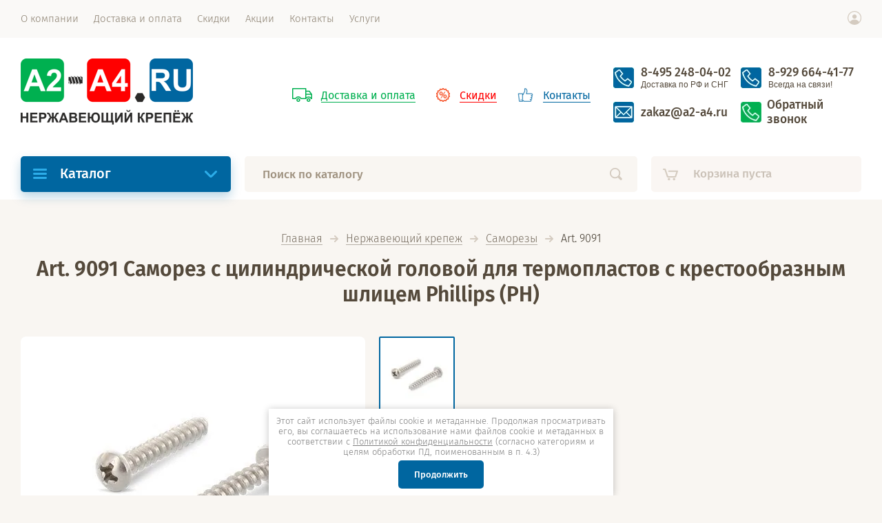

--- FILE ---
content_type: text/html; charset=utf-8
request_url: https://a2-a4.ru/art.-9091-samorez-s-tsilindricheskoy-golovoy-dlya-termoplastov-s-krestoobraznym-shlitsem-phillips-ph
body_size: 145813
content:

			<!doctype html><html lang="ru"><head><meta charset="utf-8"><meta name="robots" content="all"/><title>Art. 9091 Саморез с цилиндрической головой для термопластов с крестообразным шлицем Phillips (PH) А2/А4 Оптом! Доставкой по России. В наличии! Отгрузка день в день! </title>
<!-- assets.top -->
<meta property="og:title" content="Art. 9091 Саморез с цилиндрической головой для термопластов с крестообразным шлицем Phillips (PH)">
<meta name="twitter:title" content="Art. 9091 Саморез с цилиндрической головой для термопластов с крестообразным шлицем Phillips (PH)">
<meta property="og:description" content="Купить Art. 9091 Саморез с цилиндрической головой для термопластов с крестообразным шлицем Phillips (PH) по минимальным оптовым ценам. Самый широкий ассортимент! Минимальные цены по рынку. Звоните! Вы купите то, что искали!">
<meta name="twitter:description" content="Купить Art. 9091 Саморез с цилиндрической головой для термопластов с крестообразным шлицем Phillips (PH) по минимальным оптовым ценам. Самый широкий ассортимент! Минимальные цены по рынку. Звоните! Вы купите то, что искали!">
<meta property="og:type" content="website">
<meta property="og:url" content="https://a2-a4.ru/art.-9091-samorez-s-tsilindricheskoy-golovoy-dlya-termoplastov-s-krestoobraznym-shlitsem-phillips-ph">
<meta property="og:site_name" content="A2-A4.ru - Оптовые поставки крепежа и метизов.">
<meta name="twitter:card" content="summary">
<!-- /assets.top -->
<meta name="description" content="Купить Art. 9091 Саморез с цилиндрической головой для термопластов с крестообразным шлицем Phillips (PH) по минимальным оптовым ценам. Самый широкий ассортимент! Минимальные цены по рынку. Звоните! Вы купите то, что искали! "><meta name="keywords" content="Art. 9091 "><meta name="SKYPE_TOOLBAR" content="SKYPE_TOOLBAR_PARSER_COMPATIBLE"><meta name="viewport" content="width=device-width, initial-scale=1.0, maximum-scale=1.0, user-scalable=no"><meta name="format-detection" content="telephone=no"><meta http-equiv="x-rim-auto-match" content="none"><link rel="preload" href="/g/fonts/fira_sans/fira_sans-l.woff2" as="font" crossorigin><link rel="preload" href="/g/fonts/fira_sans/fira_sans-m.woff2" as="font" crossorigin><link rel="preload" href="/g/fonts/fira_sans/fira_sans-b.woff2" as="font" crossorigin><link rel="preload" href="/g/fonts/fira_sans/fira_sans-r.woff2" as="font" crossorigin><link rel="preload" href="/g/fonts/fira_sans/fira_sans-l-i.woff2" as="font" crossorigin><link rel="preload" href="/g/fonts/fira_sans/fira_sans-s-b.woff2" as="font" crossorigin><link rel="stylesheet" href="/t/v2504/images/css/fonts.css" media="print" onload="this.media='all'">    
<style>
.site_footer .site_footer_inner .left_menu_wr{width:305px;display:inline-block;vertical-align:top;margin:0 20px 0 0}@media screen and (max-width:1339px){.site_footer .site_footer_inner .left_menu_wr{width:32.3%;margin:0}}.site_footer .site_footer_inner .left_menu_wr .left_menu li{display:block;margin:0 0 18px}.site_footer .site_footer_inner .left_menu_wr .left_menu li:last-child{margin-bottom:0}.site_footer .site_footer_inner .left_menu_wr .left_menu li a{color:#8c8171;font:16px fsl,Arial,Helvetica,sans-serif;text-decoration:none;display:inline-block;vertical-align:top}.site_footer .site_footer_inner .left_menu_wr .left_menu li a span{border-bottom:1px solid transparent}.menu1{margin-top:14px!important}.g-button{position:relative;display:inline-block;box-sizing:border-box;padding:.5em 1.35714em;text-decoration:none!important;color:#fff!important;border:.07143em solid rgba(0,0,0,.1);border-radius:.28571em;outline:0;background-color:#f06354;background-image:linear-gradient(-180deg,#f6a39a 0,#f06354 100%);box-shadow:0 .07143em .07143em 0 rgba(0,0,0,.2);text-shadow:0 1px 1px rgba(0,0,0,.2);font-family:Arial,sans-serif;font-size:14px;font-weight:700;line-height:1.2}.g-button{position:relative;display:inline-block;box-sizing:border-box;padding:.5em 1.35714em;text-decoration:none!important;border:.07143em solid rgba(0,0,0,.1);text-shadow:0 1px 1px rgba(0,0,0,.2);border-radius:.28571em;outline:0;box-shadow:0 .07143em .07143em 0;font-family:Arial,sans-serif;font-size:14px;font-weight:700;line-height:1.2;-webkit-appearance:button;color:#fff!important;background-color:#f06354;background-image:linear-gradient(-180deg,#f6a39a 0,#f06354 100%)}.s3-cookie-message-wrap{position:fixed;z-index:9999;left:0;right:0;bottom:64px;display:none;justify-content:center}.s3-cookie-message{display:flex;align-items:center;background:#fff;border:1px solid #d6d6d6;box-sizing:border-box;box-shadow:2px 2px 18px rgba(0,0,0,.14);border-radius:8px;max-width:1664px;padding:32px;margin:0 32px}.s3-cookie-message .s3-cookie-message__text{font-family:"Open Sans",sans-serif;font-style:normal;font-weight:400;font-size:15px;line-height:20px;align-items:center;color:#212121}.s3-cookie-message .s3-cookie-message__btn{margin-left:32px}@media only screen and (max-width:1024px){.s3-cookie-message-wrap{bottom:32px}.s3-cookie-message{padding:24px}.s3-cookie-message .s3-cookie-message__text{font-size:14px;line-height:19px}}@media only screen and (max-width:768px){.s3-cookie-message-wrap{bottom:24px}.s3-cookie-message{margin:0 24px;padding:16px}.s3-cookie-message .s3-cookie-message__text{font-size:12px;line-height:16px}.s3-cookie-message .s3-cookie-message__btn{margin-left:24px}}@media only screen and (max-width:375px){.s3-cookie-message-wrap{bottom:16px}.s3-cookie-message{flex-direction:column;align-items:end;margin:0 16px}.s3-cookie-message .s3-cookie-message__text{margin-bottom:13px}}html .site_header .site_header_in .site_r_block .top_ed_bl .top_bl_item:first-child a{color:#00b050}html .site_header .site_header_in .site_r_block .top_ed_bl .top_bl_item:first-child a span{border-bottom-color:#00b050}html .site_header .site_header_in .site_r_block .top_ed_bl .top_bl_item:first-child a::before{background-image:url("/t/images/__csspatch/1/dd1e66b3de32245ce1e368a1ae135ddf.svg")}html .site_header .site_header_in .site_r_block .top_ed_bl .top_bl_item:nth-child(2) a{color:red}html .site_header .site_header_in .site_r_block .top_ed_bl .top_bl_item:nth-child(2) a span{border-bottom-color:red}html .site_header .site_header_in .site_r_block .top_ed_bl .top_bl_item:nth-child(2) a::before{background-image:url("/t/images/__csspatch/1/5b04e9b9bb58a2adead43d40b22a3855.png")}html .site_header .site_header_in .site_r_block .top_ed_bl .top_bl_item:nth-child(3) a{color:#0066a0}html .site_header .site_header_in .site_r_block .top_ed_bl .top_bl_item:nth-child(3) a span{border-bottom-color:#0066a0}html .site_header .site_header_in .site_r_block .top_ed_bl .top_bl_item:nth-child(3) a::before{background-image:url("/t/images/__csspatch/1/898dbc462631520edfd1bd904788c971.png")}html .site_header .site_header_in .site_r_block .top_contacts_bl .top_contacts_in::before{background-image:url("/t/images/__csspatch/1/1a90da8c2c8ab095eed228ab43691eaa.svg")}html .site_header .mobile_top_block .top_ed_bl .top_bl_item:first-child a{color:#68cc00}html .site_header .mobile_top_block .top_ed_bl .top_bl_item:first-child a::before{background-image:url("/t/images/__csspatch/1/2cceef152d1b277037294e9f5457e544.svg")}html .site_header .mobile_top_block .top_ed_bl .top_bl_item:nth-child(2) a{color:#f70000}html .site_header .mobile_top_block .top_ed_bl .top_bl_item:nth-child(2) a::before{background-image:url("/t/images/__csspatch/1/1e57b26cd18cefe536b1c4970c852468.svg")}html .site_header .mobile_top_block .top_ed_bl .top_bl_item:nth-child(3) a{color:#154889}html .site_header .mobile_top_block .top_ed_bl .top_bl_item:nth-child(3) a::before{background-image:url("/t/images/__csspatch/1/34072afd044faf0493dacff550b31a8e.svg")}.hide{display:none!important}.shop2-warning{overflow:hidden;padding:14px 30px 14px 100px;border:1px solid #e1c893;background:url("/g/shop2v2/default/css/g/shop2v2/default/images/warning-icon.png") 24px 14px no-repeat #f2e6cf;-webkit-box-shadow:#fdfbf7 0 1px 0 inset,rgba(0,0,0,.45) 0 2px 6px;-moz-box-shadow:#fdfbf7 0 1px 0 inset,rgba(0,0,0,.45) 0 2px 6px;box-shadow:#fdfbf7 0 1px 0 inset,rgba(0,0,0,.45) 0 2px 6px;text-align:left;font-size:13px;color:#494949;margin:1em 0;min-height:58px}*{-webkit-locale:auto}html{font-family:sans-serif;-ms-text-size-adjust:100%;-webkit-text-size-adjust:100%;overflow-y:scroll}body{margin:0}header,main{display:block}a{background-color:transparent}strong{font-weight:700}h1{font-size:2em;margin:.67em 0}img{border:0}button,input{font:inherit;margin:0}button{overflow:visible}button{text-transform:none}button,input[type=submit]{-webkit-appearance:button}button::-moz-focus-inner,input::-moz-focus-inner{border:0;padding:0}input{line-height:normal}.hide{display:none}.clear-self::after{display:block;visibility:hidden;clear:both;height:0;content:''}.menu-default,.menu-default li,.menu-default ul{padding:0;margin:0;list-style:none}body,html{height:100%}html{font-size:16px}body{position:relative;min-width:320px;text-align:left;color:#423a2e;background:#f9f6f2;font-family:fsl,Arial,Helvetica,sans-serif;line-height:1.25}h1{color:#54493b;font-family:fssb,Arial,Helvetica,sans-serif;font-weight:400;font-style:normal}h1{margin-top:0;font-size:30px;text-align:center;margin-bottom:25px}a{text-decoration:underline;color:#0066a0}a img{border-color:#423a2e}strong{font-weight:400;font-family:fsm,Arial,Helvetica,sans-serif}img{max-width:100%}img{height:auto}.site-path{margin-bottom:17px;white-space:pre-wrap;line-height:1;text-align:center}@media screen and (max-width:767px){.site_footer .site_footer_inner .left_menu_wr{display:none}h1{font-size:25px;margin-bottom:18px}.site-path{display:none}}.site-path a{text-decoration:none;display:inline-block;vertical-align:top;color:#776d60;border-bottom:1px solid #b5afa6}.site-path span{font-size:0;width:12px;height:10px;margin:3px 3px 0;vertical-align:top;display:inline-block;background:url("data:image/svg+xml,%3Csvg%20version%3D%221.1%22%20baseProfile%3D%22full%22%20xmlns%3D%22http%3A%2F%2Fwww.w3.org%2F2000%2Fsvg%22%20xmlns%3Axlink%3D%22http%3A%2F%2Fwww.w3.org%2F1999%2Fxlink%22%20xmlns%3Aev%3D%22http%3A%2F%2Fwww.w3.org%2F2001%2Fxml-events%22%20xml%3Aspace%3D%22preserve%22%20x%3D%220px%22%20y%3D%220px%22%20width%3D%2212px%22%20height%3D%2210px%22%20%20viewBox%3D%220%200%2012%2010%22%20preserveAspectRatio%3D%22none%22%20shape-rendering%3D%22geometricPrecision%22%3E%3Cpath%20fill%3D%22%23d4cbc0%22%20d%3D%22M11.711%2C5.717%20L7.716%2C9.710%20C7.322%2C10.105%206.683%2C10.105%206.289%2C9.710%20C5.895%2C9.316%205.895%2C8.678%206.289%2C8.284%20L8.573%2C6.000%20L1.000%2C6.000%20C0.448%2C6.000%200.000%2C5.552%200.000%2C5.000%20C0.000%2C4.448%200.448%2C4.000%201.000%2C4.000%20L8.573%2C4.000%20L6.289%2C1.717%20C5.895%2C1.322%205.895%2C0.683%206.289%2C0.289%20C6.683%2C-0.105%207.322%2C-0.105%207.716%2C0.289%20L11.711%2C4.284%20C11.908%2C4.482%2012.006%2C4.741%2012.006%2C5.000%20C12.006%2C5.259%2011.908%2C5.519%2011.711%2C5.717%20Z%22%2F%3E%3C%2Fsvg%3E") no-repeat}.site_header a img{border:none}.site_wrapper{min-height:100%;margin:auto;display:-moz-box;display:-webkit-box;display:-webkit-flex;display:-moz-flex;display:-ms-flexbox;display:flex;-webkit-box-direction:normal;-webkit-box-orient:vertical;-moz-box-direction:normal;-moz-box-orient:vertical;-webkit-flex-direction:column;-moz-flex-direction:column;-ms-flex-direction:column;flex-direction:column}.fixed_menu_mobile{position:fixed;left:30px;top:20px;bottom:0;overflow:hidden;overflow-y:auto;z-index:3;width:305px;background:#f9f6f2;opacity:0;visibility:hidden;-webkit-border-radius:4px;-moz-border-radius:4px;-ms-border-radius:4px;-o-border-radius:4px;border-radius:4px;-moz-box-shadow:0 15px 30px 0 rgba(0,0,0,.07);-webkit-box-shadow:0 15px 30px 0 rgba(0,0,0,.07);box-shadow:0 15px 30px 0 rgba(0,0,0,.07)}@media screen and (min-width:1260px){.fixed_menu_mobile{display:none!important}}@media screen and (max-width:767px){.fixed_menu_mobile{left:20px}}@media screen and (max-width:519px){.fixed_menu_mobile{width:314px}}@media screen and (max-width:410px){.fixed_menu_mobile{width:280px}}.fixed_menu_mobile .fixed_mobile_close{position:absolute;right:6px;top:6px;width:41px;height:41px;z-index:10;background:url("data:image/svg+xml,%3Csvg%20version%3D%221.1%22%20baseProfile%3D%22full%22%20xmlns%3D%22http%3A%2F%2Fwww.w3.org%2F2000%2Fsvg%22%20xmlns%3Axlink%3D%22http%3A%2F%2Fwww.w3.org%2F1999%2Fxlink%22%20xmlns%3Aev%3D%22http%3A%2F%2Fwww.w3.org%2F2001%2Fxml-events%22%20xml%3Aspace%3D%22preserve%22%20x%3D%220px%22%20y%3D%220px%22%20width%3D%2213px%22%20height%3D%2213px%22%20%20viewBox%3D%220%200%2013%2013%22%20preserveAspectRatio%3D%22none%22%20shape-rendering%3D%22geometricPrecision%22%3E%22%3Cpath%20fill%3D%22%232cade9%22%20d%3D%22M7.944%2C6.483%20L12.689%2C11.228%20C13.092%2C11.631%2013.092%2C12.285%2012.689%2C12.688%20C12.286%2C13.091%2011.633%2C13.091%2011.230%2C12.688%20L6.485%2C7.943%20L1.740%2C12.688%20C1.337%2C13.091%200.683%2C13.091%200.280%2C12.688%20C-0.123%2C12.285%20-0.123%2C11.631%200.280%2C11.228%20L5.025%2C6.483%20L0.281%2C1.739%20C-0.122%2C1.336%20-0.122%2C0.683%200.281%2C0.279%20C0.684%2C-0.124%201.337%2C-0.124%201.741%2C0.279%20L6.485%2C5.023%20L11.229%2C0.279%20C11.632%2C-0.124%2012.285%2C-0.124%2012.688%2C0.279%20C13.092%2C0.683%2013.092%2C1.336%2012.688%2C1.739%20L7.944%2C6.483%20Z%22%2F%3E%3C%2Fsvg%3E") 50% no-repeat}.fixed_menu_mobile .mobile_cat_wrap{background:#fff;padding:0 0 20px;z-index:1;position:relative}.fixed_menu_mobile .mobile_cat_wrap .mobile_menu{padding-top:10px}.fixed_menu_mobile .mobile_cat_wrap ul li{display:block;-webkit-box-sizing:border-box;-moz-box-sizing:border-box;box-sizing:border-box;padding:0 25px}@media screen and (max-width:519px){.fixed_menu_mobile .mobile_cat_wrap ul li{padding:0 20px}}.fixed_menu_mobile .mobile_cat_wrap ul li:last-child>a{border:none}.fixed_menu_mobile .mobile_cat_wrap ul li .parent-item a{color:#0066a0}.fixed_menu_mobile .mobile_cat_wrap ul li.sublevel>a{position:relative}.fixed_menu_mobile .mobile_cat_wrap ul li.sublevel>a:before{position:absolute;content:'';right:0;top:50%;width:8px;height:15px;margin-top:-8px;background:url("data:image/svg+xml,%3Csvg%20version%3D%221.1%22%20baseProfile%3D%22full%22%20xmlns%3D%22http%3A%2F%2Fwww.w3.org%2F2000%2Fsvg%22%20xmlns%3Axlink%3D%22http%3A%2F%2Fwww.w3.org%2F1999%2Fxlink%22%20xmlns%3Aev%3D%22http%3A%2F%2Fwww.w3.org%2F2001%2Fxml-events%22%20xml%3Aspace%3D%22preserve%22%20x%3D%220px%22%20y%3D%220px%22%20width%3D%228px%22%20height%3D%2215px%22%20%20viewBox%3D%220%200%208%2015%22%20preserveAspectRatio%3D%22none%22%20shape-rendering%3D%22geometricPrecision%22%3E%3Cpath%20fill%3D%22%23d4cbc0%22%20d%3D%22M7.904%2C7.529%20C8.000%2C7.842%207.938%2C8.195%207.695%2C8.443%20L1.502%2C14.720%20C1.155%2C15.074%200.591%2C15.074%200.243%2C14.720%20C-0.104%2C14.366%20-0.104%2C13.791%200.243%2C13.437%20L6.118%2C7.481%20L0.262%2C1.544%20C-0.086%2C1.189%20-0.086%2C0.615%200.262%2C0.260%20C0.610%2C-0.094%201.173%2C-0.094%201.521%2C0.260%20L7.713%2C6.538%20C7.976%2C6.806%208.039%2C7.200%207.904%2C7.529%20Z%22%2F%3E%3C%2Fsvg%3E") no-repeat}.fixed_menu_mobile .mobile_cat_wrap ul li>a{display:block;text-decoration:none;color:#54493b;font:18px fsm,Arial,Helvetica,sans-serif;padding:13px 20px 14px 0;border-bottom:1px solid #eeece7}.fixed_menu_mobile .mobile_cat_wrap ul li ul{z-index:22;padding-top:10px}.site_shadow,.site_shadow2,.site_shadow3,.site_shadow4{position:fixed;left:0;right:0;top:0;bottom:0;opacity:0;visibility:hidden;background:rgba(133,119,102,.2)}.site_shadow3{z-index:2}.site_shadow4{z-index:2}.site_header{z-index:3;background:#fff;-webkit-box-flex:none;-webkit-flex:none;-moz-box-flex:none;-moz-flex:none;-ms-flex:none;flex:none}.site_header .site_logo{margin-bottom:10px}.site_header .site_logo a{display:inline-block;vertical-align:top;font-size:0;text-decoration:none}.site_header .site_logo a img{border:none}.site_header .site_menu_wr{background:#faf9f7;position:relative;z-index:3;padding:0 30px}.site_header .site_menu_in{max-width:1280px;margin:0 auto;display:-moz-box;display:-webkit-box;display:-webkit-flex;display:-moz-flex;display:-ms-flexbox;display:flex}.site_header .site_menu_bl{-webkit-box-flex:1;-webkit-flex:1 1 auto;-moz-box-flex:1;-moz-flex:1 1 auto;-ms-flex:1 1 auto;flex:1 1 auto}.site_header .site_menu_bl .menu_top{font-size:0}.site_header .site_menu_bl .menu_top>li{display:inline-block;vertical-align:top}.site_header .site_menu_bl .menu_top>li:first-child{margin-left:-11px}.site_header .site_menu_bl .menu_top>li>a{color:#8c8171;font:15px fsl,Arial,Helvetica,sans-serif;text-decoration:none;display:block;padding:18px 11px 19px;max-height:55px;-webkit-box-sizing:border-box;-moz-box-sizing:border-box;box-sizing:border-box}.site_header .site_menu_bl .menu_top>li>a span{border-bottom:1px solid transparent;display:inline-block;vertical-align:top}.site_header .cab_block_wr{position:relative;padding:16px 0 0;-webkit-box-flex:0;-webkit-flex:0 1 20px;-moz-box-flex:0;-moz-flex:0 1 20px;-ms-flex:0 1 20px;flex:0 1 20px}.site_header .cab_block_wr .cab_icon{width:20px;height:20px;background:url("data:image/svg+xml,%3Csvg%20version%3D%221.1%22%20baseProfile%3D%22full%22%20xmlns%3D%22http%3A%2F%2Fwww.w3.org%2F2000%2Fsvg%22%20xmlns%3Axlink%3D%22http%3A%2F%2Fwww.w3.org%2F1999%2Fxlink%22%20xmlns%3Aev%3D%22http%3A%2F%2Fwww.w3.org%2F2001%2Fxml-events%22%20xml%3Aspace%3D%22preserve%22%20x%3D%220px%22%20y%3D%220px%22%20width%3D%2220px%22%20height%3D%2220px%22%20%20viewBox%3D%220%200%2020%2020%22%20preserveAspectRatio%3D%22none%22%20shape-rendering%3D%22geometricPrecision%22%3E%3Cpath%20fill%3D%22%23d4cbc0%22%20d%3D%22M10.094%2C20.000%20C4.528%2C20.000%20-0.000%2C15.514%20-0.000%2C10.000%20C-0.000%2C4.486%204.528%2C0.000%2010.094%2C0.000%20C15.659%2C0.000%2020.187%2C4.486%2020.187%2C10.000%20C20.187%2C15.514%2015.659%2C20.000%2010.094%2C20.000%20ZM10.094%2C1.250%20C5.224%2C1.250%201.261%2C5.175%201.261%2C10.000%20C1.261%2C12.238%202.121%2C14.276%203.522%2C15.825%20C4.766%2C13.781%207.010%2C12.500%209.462%2C12.500%20L10.724%2C12.500%20C13.177%2C12.500%2015.419%2C13.782%2016.664%2C15.827%20C18.065%2C14.278%2018.926%2C12.239%2018.926%2C10.000%20C18.926%2C5.175%2014.964%2C1.250%2010.094%2C1.250%20ZM10.094%2C11.250%20C8.352%2C11.250%206.940%2C9.851%206.940%2C8.125%20C6.940%2C6.399%208.352%2C5.000%2010.094%2C5.000%20C11.836%2C5.000%2013.248%2C6.399%2013.248%2C8.125%20C13.248%2C9.851%2011.836%2C11.250%2010.094%2C11.250%20Z%22%2F%3E%3C%2Fsvg%3E") no-repeat}.site_header .cab_block_wr .shop2-block.login-form{position:absolute;right:0;top:46px;opacity:0;width:305px;visibility:hidden;background:#fff;padding:22px 25px 23px;-webkit-border-radius:5px;-moz-border-radius:5px;-ms-border-radius:5px;-o-border-radius:5px;border-radius:5px;-webkit-box-sizing:border-box;-moz-box-sizing:border-box;box-sizing:border-box;-moz-box-shadow:0 15px 15px 0 rgba(0,0,0,.07);-webkit-box-shadow:0 15px 15px 0 rgba(0,0,0,.07);box-shadow:0 15px 15px 0 rgba(0,0,0,.07)}@media screen and (max-width:1260px){.site_header{padding-top:83px}.site_header .site_menu_bl{display:none}.site_header .cab_block_wr{padding:0}.site_header .cab_block_wr .cab_icon{display:none}.site_header .cab_block_wr .shop2-block.login-form{position:fixed;right:30px;top:72px;z-index:2}}.site_header .cab_block_wr .shop2-block.login-form .block-title{font:23px fsb,Arial,Helvetica,sans-serif;padding:0 0 20px}.site_header .cab_block_wr .shop2-block.login-form .block-title strong{font-weight:400}.site_header .cab_block_wr .shop2-block.login-form .block-title span{position:absolute;right:11px;top:14px;width:41px;height:41px;background:url("data:image/svg+xml,%3Csvg%20version%3D%221.1%22%20baseProfile%3D%22full%22%20xmlns%3D%22http%3A%2F%2Fwww.w3.org%2F2000%2Fsvg%22%20xmlns%3Axlink%3D%22http%3A%2F%2Fwww.w3.org%2F1999%2Fxlink%22%20xmlns%3Aev%3D%22http%3A%2F%2Fwww.w3.org%2F2001%2Fxml-events%22%20xml%3Aspace%3D%22preserve%22%20x%3D%220px%22%20y%3D%220px%22%20width%3D%2213px%22%20height%3D%2213px%22%20%20viewBox%3D%220%200%2013%2013%22%20preserveAspectRatio%3D%22none%22%20shape-rendering%3D%22geometricPrecision%22%3E%3Cpath%20fill%3D%22%23d4cbc0%22%20d%3D%22M7.944%2C6.483%20L12.689%2C11.228%20C13.092%2C11.631%2013.092%2C12.285%2012.689%2C12.688%20C12.286%2C13.091%2011.633%2C13.091%2011.230%2C12.688%20L6.485%2C7.943%20L1.740%2C12.688%20C1.337%2C13.091%200.683%2C13.091%200.280%2C12.688%20C-0.123%2C12.285%20-0.123%2C11.631%200.280%2C11.228%20L5.025%2C6.483%20L0.281%2C1.739%20C-0.122%2C1.336%20-0.122%2C0.683%200.281%2C0.279%20C0.684%2C-0.124%201.337%2C-0.124%201.741%2C0.279%20L6.485%2C5.023%20L11.229%2C0.279%20C11.632%2C-0.124%2012.285%2C-0.124%2012.688%2C0.279%20C13.092%2C0.683%2013.092%2C1.336%2012.688%2C1.739%20L7.944%2C6.483%20Z%22%2F%3E%3C%2Fsvg%3E") 50% no-repeat}@media screen and (max-width:639px){.site_header .cab_block_wr .shop2-block.login-form{top:20px;-webkit-border-radius:5px;-moz-border-radius:5px;-ms-border-radius:5px;-o-border-radius:5px;border-radius:5px;padding:0 20px 20px;width:280px;left:20px;right:20px;width:auto;margin-left:0}.site_header .cab_block_wr .shop2-block.login-form .block-title{margin:0 -20px 20px;padding:14px 0 15px 57px;font-size:20px;font-family:fsm,Arial,Helvetica,sans-serif;background:#f9f6f2;-webkit-border-radius:5px 5px 0 0;-moz-border-radius:5px 5px 0 0;-ms-border-radius:5px 5px 0 0;-o-border-radius:5px 5px 0 0;border-radius:5px 5px 0 0}.site_header .cab_block_wr .shop2-block.login-form .block-title:before{position:absolute;left:16px;top:16px;width:20px;height:20px;content:'';background:url("data:image/svg+xml,%3Csvg%20version%3D%221.1%22%20baseProfile%3D%22full%22%20xmlns%3D%22http%3A%2F%2Fwww.w3.org%2F2000%2Fsvg%22%20xmlns%3Axlink%3D%22http%3A%2F%2Fwww.w3.org%2F1999%2Fxlink%22%20xmlns%3Aev%3D%22http%3A%2F%2Fwww.w3.org%2F2001%2Fxml-events%22%20xml%3Aspace%3D%22preserve%22%20x%3D%220px%22%20y%3D%220px%22%20width%3D%2220px%22%20height%3D%2220px%22%20%20viewBox%3D%220%200%2020%2020%22%20preserveAspectRatio%3D%22none%22%20shape-rendering%3D%22geometricPrecision%22%3E%3Cpath%20fill%3D%22%23d4cbc0%22%20d%3D%22M10.094%2C20.000%20C4.528%2C20.000%20-0.000%2C15.514%20-0.000%2C10.000%20C-0.000%2C4.486%204.528%2C0.000%2010.094%2C0.000%20C15.659%2C0.000%2020.187%2C4.486%2020.187%2C10.000%20C20.187%2C15.514%2015.659%2C20.000%2010.094%2C20.000%20ZM10.094%2C1.250%20C5.224%2C1.250%201.261%2C5.175%201.261%2C10.000%20C1.261%2C12.238%202.121%2C14.276%203.522%2C15.825%20C4.766%2C13.781%207.010%2C12.500%209.462%2C12.500%20L10.724%2C12.500%20C13.177%2C12.500%2015.419%2C13.782%2016.664%2C15.827%20C18.065%2C14.278%2018.926%2C12.239%2018.926%2C10.000%20C18.926%2C5.175%2014.964%2C1.250%2010.094%2C1.250%20ZM10.094%2C11.250%20C8.352%2C11.250%206.940%2C9.851%206.940%2C8.125%20C6.940%2C6.399%208.352%2C5.000%2010.094%2C5.000%20C11.836%2C5.000%2013.248%2C6.399%2013.248%2C8.125%20C13.248%2C9.851%2011.836%2C11.250%2010.094%2C11.250%20Z%22%2F%3E%3C%2Fsvg%3E") no-repeat}.site_header .cab_block_wr .shop2-block.login-form .block-title span{top:6px}}.site_header .cab_block_wr .shop2-block.login-form .row{margin:0 0 10px}.site_header .cab_block_wr .shop2-block.login-form .row label{display:block}.site_header .cab_block_wr .shop2-block.login-form .row input{background:#f9f6f2;font:17px fsl,Arial,Helvetica,sans-serif;color:#746b5f;width:100%;-webkit-appearance:none;border:none;outline:0;padding:13px 20px 14px;-webkit-border-radius:5px;-moz-border-radius:5px;-ms-border-radius:5px;-o-border-radius:5px;border-radius:5px;-webkit-box-sizing:border-box;-moz-box-sizing:border-box;box-sizing:border-box}.site_header .cab_block_wr .shop2-block.login-form .row_button{padding:10px 0 22px;font-size:0}.site_header .cab_block_wr .shop2-block.login-form .row_button .signin-btn{display:inline-block;vertical-align:middle;width:98px;border:none;margin:0 20px 0 0;padding:13px 0 12px;color:#fff;background:#0066a0;font:17px fsm,Arial,Helvetica,sans-serif;-webkit-appearance:none;-webkit-border-radius:5px;-moz-border-radius:5px;-ms-border-radius:5px;-o-border-radius:5px;border-radius:5px;-moz-box-shadow:0 7px 15px 0 rgba(0,102,160,.27);-webkit-box-shadow:0 7px 15px 0 rgba(0,102,160,.27);box-shadow:0 7px 15px 0 rgba(0,102,160,.27)}.site_header .cab_block_wr .shop2-block.login-form .row_button .forgot{color:#746b5f;font:16px fsl,Arial,Helvetica,sans-serif;display:inline-block;vertical-align:middle;text-decoration:none}.site_header .cab_block_wr .shop2-block.login-form .row_button .forgot span{padding:0 0 1px;display:inline-block;vertical-align:middle;border-bottom:1px solid rgba(116,107,95,.5)}.site_header .cab_block_wr .shop2-block.login-form .register{color:#0066a0;text-decoration:none;font:16px fsl,Arial,Helvetica,sans-serif;display:inline-block;vertical-align:top}.site_header .cab_block_wr .shop2-block.login-form .register span{padding:0 0 1px;display:inline-block;vertical-align:top;border-bottom:1px solid rgba(0,102,160,.5)}.site_header .site_header_in{display:-moz-box;display:-webkit-box;display:-webkit-flex;display:-moz-flex;display:-ms-flexbox;display:flex;-webkit-box-align:center;-ms-flex-align:center;-webkit-align-items:center;-moz-align-items:center;align-items:center;max-width:1280px;margin:0 auto;padding:30px 30px 25px}.site_header .site_header_in .site_l_block{-webkit-box-flex:0;-webkit-flex:0 1 410px;-moz-box-flex:0;-moz-flex:0 1 410px;-ms-flex:0 1 410px;flex:0 1 410px;max-width:410px;margin:0 15px 0 0}@media screen and (max-width:1023px){.site_header .site_header_in .site_l_block{max-width:410px}}@media screen and (max-width:639px){.site_header .site_header_in{display:block}.site_header .site_header_in .site_l_block{margin:0 0 24px;text-align:center;max-width:100%}}.site_header .site_header_in .site_r_block{-webkit-box-flex:1;-webkit-flex:1 1 auto;-moz-box-flex:1;-moz-flex:1 1 auto;-ms-flex:1 1 auto;flex:1 1 auto;font-size:0;text-align:right}@media screen and (max-width:1260px){.site_header .site_header_in{padding:13px 30px 27px}.site_header .site_header_in .site_r_block{text-align:right}}@media screen and (max-width:639px){.site_header .site_header_in .site_r_block{text-align:center;padding:20px 0 0;border-top:1px solid #ece8e2}.site_header .site_header_in .site_r_block.mobile{display:none}}.site_header .site_header_in .site_r_block .top_ed_bl{font-size:0;display:inline-block;vertical-align:middle;width:440px;margin:0 23px 0 0}@media screen and (max-width:1260px){.site_header .site_header_in .site_r_block .top_ed_bl{display:none}}.site_header .site_header_in .site_r_block .top_ed_bl .top_bl_item{display:inline-block;vertical-align:top}.site_header .site_header_in .site_r_block .top_ed_bl .top_bl_item+.top_bl_item{margin-left:30px}.site_header .site_header_in .site_r_block .top_ed_bl .top_bl_item:first-child a{color:#fa9800;padding-left:42px}.site_header .site_header_in .site_r_block .top_ed_bl .top_bl_item:first-child a span{border-bottom:1px solid rgba(250,152,0,.5)}.site_header .site_header_in .site_r_block .top_ed_bl .top_bl_item:first-child a:before{width:29px;height:20px;margin-top:-10px;background:url("data:image/svg+xml,%3Csvg%20version%3D%221.1%22%20baseProfile%3D%22full%22%20xmlns%3D%22http%3A%2F%2Fwww.w3.org%2F2000%2Fsvg%22%20xmlns%3Axlink%3D%22http%3A%2F%2Fwww.w3.org%2F1999%2Fxlink%22%20xmlns%3Aev%3D%22http%3A%2F%2Fwww.w3.org%2F2001%2Fxml-events%22%20xml%3Aspace%3D%22preserve%22%20x%3D%220px%22%20y%3D%220px%22%20width%3D%2229px%22%20height%3D%2220px%22%20%20viewBox%3D%220%200%2029%2020%22%20preserveAspectRatio%3D%22none%22%20shape-rendering%3D%22geometricPrecision%22%3E%3Cpath%20fill%3D%22%23FA9800%22%20d%3D%22M0.786%2C-0.001%20C7.091%2C-0.001%2013.395%2C-0.001%2019.700%2C-0.001%20C20.129%2C-0.001%2020.486%2C0.347%2020.486%2C0.763%20C20.486%2C1.734%2020.486%2C2.705%2020.486%2C3.675%20C20.486%2C3.727%2020.486%2C3.778%2020.486%2C3.829%20C21.973%2C3.829%2023.459%2C3.829%2024.945%2C3.829%20C25.243%2C3.829%2025.452%2C3.961%2025.575%2C4.147%20C25.592%2C4.166%2025.608%2C4.186%2025.624%2C4.206%20C26.671%2C5.643%2027.718%2C7.079%2028.764%2C8.515%20C28.814%2C8.565%2028.857%2C8.624%2028.889%2C8.692%20C29.011%2C8.885%2029.022%2C9.075%2028.962%2C9.238%20C28.962%2C11.223%2028.962%2C13.209%2028.962%2C15.194%20C28.962%2C15.431%2028.870%2C15.611%2028.732%2C15.734%20C28.605%2C15.870%2028.421%2C15.959%2028.176%2C15.959%20C27.853%2C15.959%2027.529%2C15.959%2027.206%2C15.959%20C26.647%2C14.638%2025.310%2C13.706%2023.752%2C13.706%20C22.195%2C13.706%2020.857%2C14.638%2020.299%2C15.959%20C20.099%2C15.959%2019.899%2C15.959%2019.700%2C15.959%20C17.282%2C15.959%2014.863%2C15.959%2012.445%2C15.959%20C12.115%2C15.154%2011.503%2C14.487%2010.727%2C14.075%20C10.188%2C13.760%209.564%2C13.587%208.906%2C13.587%20C8.248%2C13.587%207.622%2C13.760%207.083%2C14.077%20C6.309%2C14.489%205.698%2C15.155%205.368%2C15.959%20C3.841%2C15.959%202.313%2C15.959%200.786%2C15.959%20C0.542%2C15.959%200.357%2C15.870%200.230%2C15.734%20C0.091%2C15.611%20-0.000%2C15.431%20-0.000%2C15.194%20C-0.000%2C10.384%20-0.000%2C5.574%20-0.000%2C0.763%20C-0.000%2C0.347%200.358%2C-0.001%200.786%2C-0.001%20ZM20.486%2C13.367%20C21.407%2C12.633%2022.550%2C12.234%2023.757%2C12.234%20C25.133%2C12.234%2026.426%2C12.757%2027.389%2C13.685%20C27.389%2C12.386%2027.389%2C11.087%2027.389%2C9.789%20C25.089%2C9.789%2022.787%2C9.789%2020.486%2C9.789%20C20.486%2C10.981%2020.486%2C12.174%2020.486%2C13.367%20ZM20.486%2C8.260%20C22.544%2C8.260%2024.601%2C8.260%2026.659%2C8.260%20C25.953%2C7.292%2025.248%2C6.324%2024.542%2C5.357%20C23.190%2C5.357%2021.838%2C5.357%2020.486%2C5.357%20C20.486%2C6.324%2020.486%2C7.292%2020.486%2C8.260%20ZM1.572%2C14.431%20C2.565%2C14.431%203.558%2C14.431%204.551%2C14.431%20C5.488%2C12.945%207.114%2C12.059%208.906%2C12.059%20C10.698%2C12.059%2012.325%2C12.945%2013.262%2C14.431%20C15.146%2C14.431%2017.030%2C14.431%2018.914%2C14.431%20C18.914%2C10.845%2018.914%2C7.260%2018.914%2C3.675%20C18.914%2C2.959%2018.914%2C2.243%2018.914%2C1.527%20C13.133%2C1.527%207.353%2C1.527%201.572%2C1.527%20C1.572%2C5.829%201.572%2C10.130%201.572%2C14.431%20ZM23.752%2C14.667%20C25.264%2C14.667%2026.494%2C15.862%2026.494%2C17.332%20C26.494%2C18.801%2025.264%2C19.996%2023.752%2C19.996%20C22.240%2C19.996%2021.010%2C18.801%2021.010%2C17.332%20C21.010%2C15.862%2022.240%2C14.667%2023.752%2C14.667%20ZM23.752%2C18.469%20C24.397%2C18.469%2024.922%2C17.959%2024.922%2C17.332%20C24.922%2C16.706%2024.397%2C16.195%2023.752%2C16.195%20C23.107%2C16.195%2022.583%2C16.706%2022.583%2C17.332%20C22.583%2C17.959%2023.107%2C18.469%2023.752%2C18.469%20ZM8.906%2C14.661%20C10.419%2C14.661%2011.649%2C15.856%2011.649%2C17.326%20C11.649%2C18.795%2010.419%2C19.990%208.906%2C19.990%20C7.395%2C19.990%206.164%2C18.795%206.164%2C17.326%20C6.164%2C15.856%207.395%2C14.661%208.906%2C14.661%20ZM8.906%2C18.462%20C9.551%2C18.462%2010.076%2C17.952%2010.076%2C17.326%20C10.076%2C16.699%209.551%2C16.189%208.906%2C16.189%20C8.262%2C16.189%207.737%2C16.699%207.737%2C17.326%20C7.737%2C17.952%208.262%2C18.462%208.906%2C18.462%20Z%22%20%2F%3E%3C%2Fsvg%3E") no-repeat}.site_header .site_header_in .site_r_block .top_ed_bl .top_bl_item:nth-child(2) a{color:#75b800}.site_header .site_header_in .site_r_block .top_ed_bl .top_bl_item:nth-child(2) a span{border-bottom:1px solid rgba(117,184,0,.5)}.site_header .site_header_in .site_r_block .top_ed_bl .top_bl_item:nth-child(2) a:before{width:23px;height:20px;margin-top:-10px;background:url("data:image/svg+xml,%3Csvg%20version%3D%221.1%22%20baseProfile%3D%22full%22%20xmlns%3D%22http%3A%2F%2Fwww.w3.org%2F2000%2Fsvg%22%20xmlns%3Axlink%3D%22http%3A%2F%2Fwww.w3.org%2F1999%2Fxlink%22%20xmlns%3Aev%3D%22http%3A%2F%2Fwww.w3.org%2F2001%2Fxml-events%22%20xml%3Aspace%3D%22preserve%22%20x%3D%220px%22%20y%3D%220px%22%20width%3D%2223px%22%20height%3D%2220px%22%20%20viewBox%3D%220%200%2023%2020%22%20preserveAspectRatio%3D%22none%22%20shape-rendering%3D%22geometricPrecision%22%3E%3Cpath%20fill%3D%22%2375b800%22%20d%3D%22M20.152%2C-0.003%20L2.843%2C-0.003%20C1.275%2C-0.003%20-0.001%2C1.272%20-0.001%2C2.839%20L-0.001%2C17.157%20C-0.001%2C18.724%201.275%2C19.999%202.843%2C19.999%20L20.152%2C19.999%20C21.721%2C19.999%2022.997%2C18.724%2022.997%2C17.157%20L22.997%2C2.839%20C22.997%2C1.272%2021.721%2C-0.003%2020.152%2C-0.003%20ZM21.276%2C11.941%20L14.969%2C11.941%20C14.251%2C11.941%2013.667%2C11.358%2013.667%2C10.641%20L13.667%2C9.356%20C13.667%2C8.638%2014.251%2C8.055%2014.969%2C8.055%20L21.276%2C8.055%20L21.276%2C11.941%20ZM14.969%2C6.336%20C13.303%2C6.336%2011.946%2C7.690%2011.946%2C9.356%20L11.946%2C10.641%20C11.946%2C12.306%2013.303%2C13.660%2014.969%2C13.660%20L21.276%2C13.660%20L21.276%2C17.157%20C21.276%2C17.776%2020.772%2C18.280%2020.152%2C18.280%20L2.843%2C18.280%20C2.224%2C18.280%201.719%2C17.776%201.719%2C17.157%20L1.719%2C2.839%20C1.719%2C2.220%202.224%2C1.716%202.843%2C1.716%20L20.152%2C1.716%20C20.772%2C1.716%2021.276%2C2.220%2021.276%2C2.839%20L21.276%2C6.336%20L14.969%2C6.336%20ZM15.716%2C8.836%20C16.358%2C8.836%2016.879%2C9.356%2016.879%2C9.998%20C16.879%2C10.640%2016.358%2C11.160%2015.716%2C11.160%20C15.073%2C11.160%2014.552%2C10.640%2014.552%2C9.998%20C14.552%2C9.356%2015.073%2C8.836%2015.716%2C8.836%20Z%22%2F%3E%3C%2Fsvg%3E") no-repeat}.site_header .site_header_in .site_r_block .top_ed_bl .top_bl_item:nth-child(3) a{padding-left:37px;color:#f5431a}.site_header .site_header_in .site_r_block .top_ed_bl .top_bl_item:nth-child(3) a span{border-bottom:1px solid rgba(245,67,26,.5)}.site_header .site_header_in .site_r_block .top_ed_bl .top_bl_item:nth-child(3) a:before{width:23px;height:23px;margin-top:-11px;background:url("data:image/svg+xml,%3Csvg%20version%3D%221.1%22%20baseProfile%3D%22full%22%20xmlns%3D%22http%3A%2F%2Fwww.w3.org%2F2000%2Fsvg%22%20xmlns%3Axlink%3D%22http%3A%2F%2Fwww.w3.org%2F1999%2Fxlink%22%20xmlns%3Aev%3D%22http%3A%2F%2Fwww.w3.org%2F2001%2Fxml-events%22%20xml%3Aspace%3D%22preserve%22%20x%3D%220px%22%20y%3D%220px%22%20width%3D%2223px%22%20height%3D%2223px%22%20%20viewBox%3D%220%200%2023%2023%22%20preserveAspectRatio%3D%22none%22%20shape-rendering%3D%22geometricPrecision%22%3E%3Cpath%20fill%3D%22%23F5431A%22%20d%3D%22M8.113%2C7.148%20C7.715%2C7.148%206.995%2C7.334%206.995%2C9.003%20C6.995%2C10.654%207.715%2C10.840%208.113%2C10.840%20C8.510%2C10.840%209.249%2C10.654%209.249%2C9.003%20C9.249%2C7.334%208.510%2C7.148%208.113%2C7.148%20ZM14.854%2C12.027%20C13.869%2C12.027%2013.718%2C13.140%2013.718%2C13.882%20C13.718%2C15.532%2014.437%2C15.737%2014.854%2C15.737%20C15.251%2C15.737%2015.971%2C15.532%2015.971%2C13.882%20C15.971%2C12.212%2015.251%2C12.027%2014.854%2C12.027%20ZM8.113%2C12.138%20C6.257%2C12.138%205.462%2C10.710%205.462%2C9.059%20C5.462%2C7.129%206.484%2C5.979%208.113%2C5.979%20C9.741%2C5.979%2010.764%2C7.129%2010.764%2C9.059%20C10.764%2C10.987%209.741%2C12.138%208.113%2C12.138%20ZM8.756%2C16.757%20C8.567%2C17.072%207.317%2C16.998%207.469%2C16.757%20L13.964%2C6.257%20C14.115%2C6.016%2015.441%2C5.961%2015.251%2C6.257%20L8.756%2C16.757%20ZM14.854%2C17.016%20C12.998%2C17.016%2012.203%2C15.588%2012.203%2C13.937%20C12.203%2C12.008%2013.225%2C10.858%2014.854%2C10.858%20C16.483%2C10.858%2017.486%2C12.008%2017.486%2C13.937%20C17.486%2C15.867%2016.483%2C17.016%2014.854%2C17.016%20ZM10.423%2C22.526%20C8.927%2C20.856%209.665%2C21.004%207.563%2C21.877%20C6.768%2C22.210%205.859%2C21.784%205.632%2C20.967%20C5.045%2C18.835%205.594%2C19.279%203.341%2C19.187%20C2.488%2C19.150%201.864%2C18.371%202.015%2C17.554%20C2.413%2C15.365%202.735%2C16.015%200.746%2C14.958%20C-0.011%2C14.568%20-0.238%2C13.604%200.254%2C12.917%20C1.598%2C11.136%201.598%2C11.841%200.254%2C10.060%20C-0.238%2C9.374%20-0.011%2C8.410%200.746%2C8.020%20C2.735%2C6.962%202.413%2C7.612%202.015%2C5.423%20C1.864%2C4.607%202.488%2C3.828%203.341%2C3.790%20C5.594%2C3.698%205.045%2C4.143%205.632%2C2.010%20C5.859%2C1.194%206.768%2C0.767%207.563%2C1.101%20C9.628%2C1.973%208.946%2C2.103%2010.423%2C0.452%20C10.953%2C-0.142%2012.014%2C-0.142%2012.544%2C0.452%20C14.021%2C2.121%2013.301%2C1.973%2015.403%2C1.101%20C16.198%2C0.767%2017.107%2C1.194%2017.334%2C2.010%20C17.922%2C4.143%2017.372%2C3.698%2019.626%2C3.790%20C20.478%2C3.828%2021.103%2C4.607%2020.952%2C5.423%20C20.535%2C7.612%2020.232%2C6.962%2022.220%2C8.020%20C22.978%2C8.410%2023.205%2C9.374%2022.693%2C10.060%20C21.368%2C11.841%2021.368%2C11.136%2022.693%2C12.917%20C23.205%2C13.604%2022.978%2C14.568%2022.220%2C14.958%20C20.232%2C16.015%2020.535%2C15.365%2020.952%2C17.554%20C21.103%2C18.371%2020.478%2C19.150%2019.626%2C19.187%20C17.372%2C19.279%2017.922%2C18.835%2017.334%2C20.967%20C17.107%2C21.784%2016.180%2C22.210%2015.403%2C21.877%20C13.320%2C21.004%2014.021%2C20.875%2012.544%2C22.526%20C11.976%2C23.156%2010.972%2C23.156%2010.423%2C22.526%20ZM10.518%2C20.244%20L11.483%2C21.339%20L12.449%2C20.244%20C12.941%2C19.688%2013.794%2C19.502%2014.475%2C19.781%20L15.838%2C20.355%20L16.236%2C18.964%20C16.426%2C18.223%2017.088%2C17.721%2017.865%2C17.685%20L19.342%2C17.629%20L19.077%2C16.200%20C18.925%2C15.458%2019.285%2C14.716%2019.967%2C14.364%20L21.273%2C13.678%20L20.402%2C12.509%20C19.948%2C11.897%2019.948%2C11.081%2020.402%2C10.468%20L21.273%2C9.300%20L19.967%2C8.614%20C19.285%2C8.261%2018.925%2C7.519%2019.077%2C6.777%20L19.342%2C5.349%20L17.865%2C5.293%20C17.088%2C5.256%2016.426%2C4.755%2016.236%2C4.013%20L15.838%2C2.622%20L14.475%2C3.197%20C13.794%2C3.494%2012.941%2C3.290%2012.449%2C2.733%20L11.483%2C1.639%20L10.518%2C2.733%20C10.006%2C3.308%209.173%2C3.494%208.472%2C3.197%20L7.128%2C2.622%20L6.730%2C4.013%20C6.522%2C4.755%205.878%2C5.256%205.101%2C5.293%20L3.624%2C5.349%20L3.890%2C6.777%20C4.041%2C7.519%203.663%2C8.261%202.981%2C8.614%20L1.693%2C9.300%20L2.564%2C10.468%20C3.019%2C11.081%203.019%2C11.897%202.564%2C12.509%20L1.693%2C13.678%20L2.981%2C14.364%20C3.663%2C14.716%204.041%2C15.458%203.890%2C16.200%20L3.624%2C17.629%20L5.101%2C17.685%20C5.878%2C17.721%206.522%2C18.223%206.730%2C18.964%20L7.128%2C20.355%20L8.472%2C19.781%20C9.173%2C19.484%2010.006%2C19.669%2010.518%2C20.244%20Z%22%2F%3E%3C%2Fsvg%3E") no-repeat}.site_header .site_header_in .site_r_block .top_ed_bl .top_bl_item a{display:inline-block;vertical-align:top;padding:0 0 0 34px;font:16px fsr,Arial,Helvetica,sans-serif;text-decoration:none;position:relative}.site_header .site_header_in .site_r_block .top_ed_bl .top_bl_item a:before{position:absolute;content:'';left:0;top:50%;content:''}.site_header .site_header_in .site_r_block .top_contacts_bl{display:inline-block;vertical-align:middle;width:280px;text-align:right}@media screen and (min-width:1400px){.site_header .site_header_in .site_r_block .top_contacts_bl{width:290px}}.site_header .site_header_in .site_r_block .top_contacts_bl .top_contacts_in{display:inline-block;vertical-align:top;text-align:left;padding:0 0 0 40px;position:relative}.site_header .site_header_in .site_r_block .top_contacts_bl .top_contacts_in:before{position:absolute;content:'';left:0;top:50%;width:21px;height:21px;margin-top:-10px;background:url("data:image/svg+xml,%3Csvg%20version%3D%221.1%22%20baseProfile%3D%22full%22%20xmlns%3D%22http%3A%2F%2Fwww.w3.org%2F2000%2Fsvg%22%20xmlns%3Axlink%3D%22http%3A%2F%2Fwww.w3.org%2F1999%2Fxlink%22%20xmlns%3Aev%3D%22http%3A%2F%2Fwww.w3.org%2F2001%2Fxml-events%22%20xml%3Aspace%3D%22preserve%22%20x%3D%220px%22%20y%3D%220px%22%20width%3D%2221px%22%20height%3D%2221px%22%20%20viewBox%3D%220%200%2021%2021%22%20preserveAspectRatio%3D%22none%22%20shape-rendering%3D%22geometricPrecision%22%3E%3Cpath%20fill%3D%22%23d4cbc0%22%20d%3D%22M20.656%2C16.019%20L15.820%2C12.787%20C15.606%2C12.643%2015.333%2C12.616%2015.094%2C12.713%20C14.063%2C13.130%2012.994%2C13.470%2011.866%2C13.737%20C10.974%2C13.111%2010.133%2C12.404%209.364%2C11.636%20C8.605%2C10.876%207.908%2C10.047%207.262%2C9.131%20C7.520%2C8.032%207.864%2C6.948%208.286%2C5.904%20C8.384%2C5.665%208.355%2C5.392%208.211%2C5.178%20L4.981%2C0.343%20C4.770%2C0.027%204.360%2C-0.091%204.015%2C0.064%20C3.641%2C0.231%203.272%2C0.424%202.918%2C0.641%20C2.249%2C1.049%201.631%2C1.534%201.083%2C2.082%20C0.732%2C2.434%200.459%2C2.845%200.270%2C3.308%20C0.136%2C3.640%200.051%2C3.987%200.016%2C4.344%20C0.015%2C4.352%200.012%2C4.418%200.011%2C4.427%20C0.005%2C4.519%20-0.001%2C4.610%20-0.001%2C4.700%20C0.000%2C5.434%200.138%2C6.145%200.411%2C6.817%20C1.566%2C9.661%203.222%2C12.247%205.335%2C14.501%20C5.521%2C14.700%205.711%2C14.897%205.909%2C15.095%20C6.102%2C15.287%206.298%2C15.476%206.496%2C15.661%20C8.756%2C17.780%2011.342%2C19.437%2014.181%2C20.587%20C14.854%2C20.861%2015.567%2C20.999%2016.298%2C20.999%20C16.386%2C20.999%2016.474%2C20.994%2016.562%2C20.989%20C16.571%2C20.988%2016.644%2C20.984%2016.652%2C20.982%20C17.011%2C20.948%2017.362%2C20.862%2017.688%2C20.729%20C18.148%2C20.544%2018.561%2C20.270%2018.916%2C19.915%20C19.463%2C19.366%2019.949%2C18.750%2020.357%2C18.081%20C20.572%2C17.731%2020.766%2C17.362%2020.934%2C16.986%20C21.090%2C16.640%2020.972%2C16.230%2020.656%2C16.019%20ZM19.026%2C17.267%20C18.682%2C17.831%2018.273%2C18.351%2017.812%2C18.812%20C17.607%2C19.018%2017.369%2C19.175%2017.102%2C19.282%20C16.912%2C19.360%2016.711%2C19.410%2016.465%2C19.431%20C15.878%2C19.472%2015.305%2C19.360%2014.767%2C19.141%20C12.105%2C18.063%209.683%2C16.511%207.562%2C14.523%20C7.375%2C14.348%207.190%2C14.169%207.011%2C13.992%20C6.829%2C13.809%206.652%2C13.624%206.476%2C13.434%20C4.492%2C11.321%202.938%2C8.897%201.857%2C6.230%20C1.660%2C5.745%201.560%2C5.230%201.559%2C4.700%20C1.559%2C4.643%201.564%2C4.585%201.568%2C4.495%20C1.589%2C4.287%201.639%2C4.085%201.716%2C3.895%20C1.825%2C3.628%201.983%2C3.390%202.187%2C3.186%20C2.647%2C2.724%203.167%2C2.316%203.731%2C1.973%20C3.841%2C1.905%203.952%2C1.842%204.064%2C1.779%20L6.688%2C5.705%20C6.286%2C6.752%205.955%2C7.840%205.693%2C8.992%20C5.632%2C9.270%205.695%2C9.603%205.897%2C9.903%20C6.595%2C10.913%207.390%2C11.867%208.261%2C12.738%20C9.129%2C13.607%2010.083%2C14.402%2011.158%2C15.144%20C11.333%2C15.262%2011.562%2C15.329%2011.785%2C15.329%20C11.859%2C15.329%2011.931%2C15.322%2012.072%2C15.291%20C13.163%2C15.043%2014.245%2C14.714%2015.293%2C14.310%20L19.219%2C16.934%20C19.157%2C17.047%2019.093%2C17.158%2019.026%2C17.267%20Z%22%20%2F%3E%3C%2Fsvg%3E") no-repeat}@media screen and (max-width:639px){.site_header .site_header_in .site_r_block .top_contacts_bl{text-align:center;width:auto}.site_header .site_header_in .site_r_block .top_contacts_bl .top_contacts_in{text-align:center;padding:27px 0 0}.site_header .site_header_in .site_r_block .top_contacts_bl .top_contacts_in:before{top:0;margin-top:0;margin-left:-10px;left:50%}}.site_header .fixed_panel_wrapper{min-height:74px;position:relative;z-index:2}.site_header .fixed_panel_wrapper .fixed_panel_in{background:#fff;z-index:2;padding:0 30px}@media screen and (max-width:1260px){.site_header .fixed_panel_wrapper{min-height:0}.site_header .fixed_panel_wrapper .fixed_panel_in{position:fixed;left:0;right:0;top:9px}}@media screen and (max-width:767px){.site_header .cab_block_wr .shop2-block.login-form{right:20px}.site_header .site_header_in{padding:18px 20px 24px}.site_header .fixed_panel_wrapper .fixed_panel_in{padding:0 20px}}.site_header .fixed_panel_wrapper .fixed_panel_in:before{position:absolute;content:'';left:0;right:0;top:-20px;height:20px;background:#fff}.site_header .fixed_panel_wrapper .fixed_panel_wrap{max-width:1280px;margin:0 auto;font-size:0;position:relative;padding:11px 0;display:-moz-box;display:-webkit-box;display:-webkit-flex;display:-moz-flex;display:-ms-flexbox;display:flex}.site_header .fixed_panel_wrapper .cat_bl_wrap{width:305px;display:inline-block;vertical-align:top;-webkit-box-flex:0;-webkit-flex:0 1 305px;-moz-box-flex:0;-moz-flex:0 1 305px;-ms-flex:0 1 305px;flex:0 1 305px}.site_header .fixed_panel_wrapper .cat_bl_wrap .cat_bl_title{width:305px;height:52px;font:20px/50px fsm,Arial,Helvetica,sans-serif;color:#fff;background:#0066a0;padding:0 0 0 57px;position:relative;-moz-box-shadow:0 7px 15px 0 rgba(0,102,160,.27);-webkit-box-shadow:0 7px 15px 0 rgba(0,102,160,.27);box-shadow:0 7px 15px 0 rgba(0,102,160,.27);-webkit-border-radius:5px;-moz-border-radius:5px;-ms-border-radius:5px;-o-border-radius:5px;border-radius:5px;-webkit-box-sizing:border-box;-moz-box-sizing:border-box;box-sizing:border-box}.site_header .fixed_panel_wrapper .cat_bl_wrap .cat_bl_title span{position:absolute;left:18px;top:24px;width:20px;height:3px;background:url("data:image/svg+xml,%3Csvg%20version%3D%221.1%22%20baseProfile%3D%22full%22%20xmlns%3D%22http%3A%2F%2Fwww.w3.org%2F2000%2Fsvg%22%20xmlns%3Axlink%3D%22http%3A%2F%2Fwww.w3.org%2F1999%2Fxlink%22%20xmlns%3Aev%3D%22http%3A%2F%2Fwww.w3.org%2F2001%2Fxml-events%22%20xml%3Aspace%3D%22preserve%22%20x%3D%220px%22%20y%3D%220px%22%20width%3D%2220px%22%20height%3D%223px%22%20%20viewBox%3D%220%200%2020%203%22%20preserveAspectRatio%3D%22none%22%20shape-rendering%3D%22geometricPrecision%22%3E%22%3Cpath%20fill%3D%22%232cade9%22%20d%3D%22M1.500%2C-0.000%20L18.500%2C-0.000%20C19.328%2C-0.000%2020.000%2C0.672%2020.000%2C1.500%20C20.000%2C2.328%2019.328%2C3.000%2018.500%2C3.000%20L1.500%2C3.000%20C0.672%2C3.000%200.000%2C2.328%200.000%2C1.500%20C0.000%2C0.672%200.672%2C-0.000%201.500%2C-0.000%20Z%22%2F%3E%3C%2Fsvg%3E") no-repeat}.site_header .fixed_panel_wrapper .cat_bl_wrap .cat_bl_title span:before{position:absolute;left:0;top:-8px;width:20px;height:5px;background:url("data:image/svg+xml,%3Csvg%20version%3D%221.1%22%20baseProfile%3D%22full%22%20xmlns%3D%22http%3A%2F%2Fwww.w3.org%2F2000%2Fsvg%22%20xmlns%3Axlink%3D%22http%3A%2F%2Fwww.w3.org%2F1999%2Fxlink%22%20xmlns%3Aev%3D%22http%3A%2F%2Fwww.w3.org%2F2001%2Fxml-events%22%20xml%3Aspace%3D%22preserve%22%20x%3D%220px%22%20y%3D%220px%22%20width%3D%2220px%22%20height%3D%225px%22%20%20viewBox%3D%220%200%2020%205%22%20preserveAspectRatio%3D%22none%22%20shape-rendering%3D%22geometricPrecision%22%3E%22%3Cpath%20fill%3D%22%232cade9%22%20d%3D%22M20.000%2C3.500%20C20.000%2C4.328%2019.328%2C5.000%2018.500%2C5.000%20L1.500%2C5.000%20C0.672%2C5.000%200.000%2C4.328%200.000%2C3.500%20C0.000%2C2.672%200.671%2C2.001%201.499%2C2.000%20L1.000%2C2.000%20C1.000%2C2.000%209.190%2C-2.520%2019.000%2C2.000%20L18.501%2C2.000%20C19.329%2C2.001%2020.000%2C2.672%2020.000%2C3.500%20Z%22%2F%3E%3C%2Fsvg%3E") no-repeat;content:''}.site_header .fixed_panel_wrapper .cat_bl_wrap .cat_bl_title span:after{position:absolute;left:0;top:6px;width:20px;height:3px;background:url("data:image/svg+xml,%3Csvg%20version%3D%221.1%22%20baseProfile%3D%22full%22%20xmlns%3D%22http%3A%2F%2Fwww.w3.org%2F2000%2Fsvg%22%20xmlns%3Axlink%3D%22http%3A%2F%2Fwww.w3.org%2F1999%2Fxlink%22%20xmlns%3Aev%3D%22http%3A%2F%2Fwww.w3.org%2F2001%2Fxml-events%22%20xml%3Aspace%3D%22preserve%22%20x%3D%220px%22%20y%3D%220px%22%20width%3D%2220px%22%20height%3D%223px%22%20%20viewBox%3D%220%200%2020%203%22%20preserveAspectRatio%3D%22none%22%20shape-rendering%3D%22geometricPrecision%22%3E%22%3Cpath%20fill%3D%22%232cade9%22%20d%3D%22M1.500%2C-0.000%20L18.500%2C-0.000%20C19.328%2C-0.000%2020.000%2C0.672%2020.000%2C1.500%20C20.000%2C2.328%2019.328%2C3.000%2018.500%2C3.000%20L1.500%2C3.000%20C0.672%2C3.000%200.000%2C2.328%200.000%2C1.500%20C0.000%2C0.672%200.672%2C-0.000%201.500%2C-0.000%20Z%22%2F%3E%3C%2Fsvg%3E") no-repeat;content:''}.site_header .fixed_panel_wrapper .cat_bl_wrap .cat_bl_title:after{position:absolute;content:'';right:20px;top:21px;width:18px;height:10px;background:url("data:image/svg+xml,%3Csvg%20version%3D%221.1%22%20baseProfile%3D%22full%22%20xmlns%3D%22http%3A%2F%2Fwww.w3.org%2F2000%2Fsvg%22%20xmlns%3Axlink%3D%22http%3A%2F%2Fwww.w3.org%2F1999%2Fxlink%22%20xmlns%3Aev%3D%22http%3A%2F%2Fwww.w3.org%2F2001%2Fxml-events%22%20xml%3Aspace%3D%22preserve%22%20x%3D%220px%22%20y%3D%220px%22%20width%3D%2218px%22%20height%3D%2210px%22%20%20viewBox%3D%220%200%2018%2010%22%20preserveAspectRatio%3D%22none%22%20shape-rendering%3D%22geometricPrecision%22%3E%22%3Cpath%20fill%3D%22%232cade9%22%20d%3D%22M17.542%2C2.524%20L10.543%2C9.512%20C10.137%2C9.917%209.560%2C10.021%209.048%2C9.860%20C8.509%2C10.085%207.865%2C9.982%207.426%2C9.543%20L0.426%2C2.556%20C-0.154%2C1.976%20-0.154%2C1.037%200.426%2C0.457%20C1.006%2C-0.122%201.946%2C-0.122%202.526%2C0.457%20L8.969%2C6.889%20L15.442%2C0.426%20C16.022%2C-0.153%2016.963%2C-0.153%2017.542%2C0.426%20C18.122%2C1.006%2018.122%2C1.945%2017.542%2C2.524%20Z%22%2F%3E%3C%2Fsvg%3E") no-repeat}.site_header .fixed_panel_wrapper .cat_bl_wrap .left-nav-inner{display:inline-block;vertical-align:top;-webkit-border-radius:0 0 5px 5px;-moz-border-radius:0 0 5px 5px;-ms-border-radius:0 0 5px 5px;-o-border-radius:0 0 5px 5px;border-radius:0 0 5px 5px;-moz-box-shadow:0 15px 30px 0 rgba(0,0,0,.07);-webkit-box-shadow:0 15px 30px 0 rgba(0,0,0,.07);box-shadow:0 15px 30px 0 rgba(0,0,0,.07)}.site_header .fixed_panel_wrapper .cat_bl_wrap .left-nav{position:absolute;left:0;top:63px;display:none;z-index:2}@media screen and (max-width:1260px){.site_header .fixed_panel_wrapper .cat_bl_wrap{width:52px;-webkit-box-flex:0;-webkit-flex:0 1 52px;-moz-box-flex:0;-moz-flex:0 1 52px;-ms-flex:0 1 52px;flex:0 1 52px}.site_header .fixed_panel_wrapper .cat_bl_wrap .cat_bl_title{width:52px;height:52px;padding:0;font-size:0}.site_header .fixed_panel_wrapper .cat_bl_wrap .cat_bl_title span{left:16px}.site_header .fixed_panel_wrapper .cat_bl_wrap .cat_bl_title:after{display:none}.site_header .fixed_panel_wrapper .cat_bl_wrap .left-nav{display:none!important}}.site_header .fixed_panel_wrapper .search_bl_wrap{position:relative;display:inline-block;vertical-align:top;margin:0 20px;z-index:1;-webkit-box-flex:1;-webkit-flex:1 1 auto;-moz-box-flex:1;-moz-flex:1 1 auto;-ms-flex:1 1 auto;flex:1 1 auto}@media screen and (max-width:1260px){.site_header .fixed_panel_wrapper .search_bl_wrap{margin:0 10px}.site_header .fixed_panel_wrapper #shop2-cart-preview{display:inline-block}}.site_header .fixed_panel_wrapper .search_bl_wrap .search_icon_mobile{display:none;width:52px;height:52px;-webkit-border-radius:5px;-moz-border-radius:5px;-ms-border-radius:5px;-o-border-radius:5px;border-radius:5px;background:url("data:image/svg+xml,%3Csvg%20version%3D%221.1%22%20baseProfile%3D%22full%22%20xmlns%3D%22http%3A%2F%2Fwww.w3.org%2F2000%2Fsvg%22%20xmlns%3Axlink%3D%22http%3A%2F%2Fwww.w3.org%2F1999%2Fxlink%22%20xmlns%3Aev%3D%22http%3A%2F%2Fwww.w3.org%2F2001%2Fxml-events%22%20xml%3Aspace%3D%22preserve%22%20x%3D%220px%22%20y%3D%220px%22%20width%3D%2218px%22%20height%3D%2218px%22%20%20viewBox%3D%220%200%2018%2018%22%20preserveAspectRatio%3D%22none%22%20shape-rendering%3D%22geometricPrecision%22%3E%3Cpath%20fill%3D%22%23d4cbc0%22%20d%3D%22M17.414%2C15.055%20L14.079%2C11.720%20C14.832%2C10.536%2015.274%2C9.135%2015.274%2C7.629%20C15.274%2C3.408%2011.853%2C-0.014%207.632%2C-0.014%20C3.413%2C-0.014%20-0.009%2C3.408%20-0.009%2C7.629%20C-0.009%2C11.849%203.413%2C15.271%207.632%2C15.271%20C9.139%2C15.271%2010.540%2C14.828%2011.724%2C14.076%20L15.058%2C17.411%20C15.650%2C18.004%2016.658%2C17.957%2017.309%2C17.306%20C17.960%2C16.655%2018.007%2C15.648%2017.414%2C15.055%20ZM7.572%2C13.360%20C4.378%2C13.360%201.789%2C10.768%201.789%2C7.571%20C1.789%2C4.374%204.378%2C1.782%207.572%2C1.782%20C10.764%2C1.782%2013.354%2C4.374%2013.354%2C7.571%20C13.354%2C10.768%2010.764%2C13.360%207.572%2C13.360%20Z%22%2F%3E%3C%2Fsvg%3E") 50% no-repeat #f9f6f2}.site_header .fixed_panel_wrapper .search_bl_wrap .search-form{position:relative;z-index:1}.site_header .fixed_panel_wrapper .search_bl_wrap .search-form .search-text{width:100%;height:52px;font:17px fsm,Arial,Helvetica,sans-serif;color:#9f9280;background:#f9f6f2;outline:0;border:none;box-shadow:none;-webkit-appearance:none;-webkit-border-radius:5px;-moz-border-radius:5px;-ms-border-radius:5px;-o-border-radius:5px;border-radius:5px;padding:17px 105px 16px 26px;-webkit-box-sizing:border-box;-moz-box-sizing:border-box;box-sizing:border-box}@media screen and (max-width:639px){.site_header .fixed_panel_wrapper .search_bl_wrap{text-align:right;margin:0 10px 0 0;position:static}.site_header .fixed_panel_wrapper .search_bl_wrap .search_icon_mobile{display:inline-block;vertical-align:top}.site_header .fixed_panel_wrapper .search_bl_wrap .search-form{position:absolute;left:0;right:0;top:11px;opacity:0;visibility:hidden}.site_header .fixed_panel_wrapper .search_bl_wrap .search-form .search-text{-webkit-border-radius:4px 4px 0 0;-moz-border-radius:4px 4px 0 0;-ms-border-radius:4px 4px 0 0;-o-border-radius:4px 4px 0 0;border-radius:4px 4px 0 0;font-family:fsl,Arial,Helvetica,sans-serif}.site_header .fixed_panel_wrapper .search_bl_wrap .search-form .search2_icon{display:none}}.site_header .fixed_panel_wrapper .search_bl_wrap .search-form .search-button{position:absolute;top:7px;right:56px;width:38px;height:38px;border:none;box-shadow:none;-webkit-appearance:none;-webkit-border-radius:0;-moz-border-radius:0;-ms-border-radius:0;-o-border-radius:0;border-radius:0;background:url("data:image/svg+xml,%3Csvg%20version%3D%221.1%22%20baseProfile%3D%22full%22%20xmlns%3D%22http%3A%2F%2Fwww.w3.org%2F2000%2Fsvg%22%20xmlns%3Axlink%3D%22http%3A%2F%2Fwww.w3.org%2F1999%2Fxlink%22%20xmlns%3Aev%3D%22http%3A%2F%2Fwww.w3.org%2F2001%2Fxml-events%22%20xml%3Aspace%3D%22preserve%22%20x%3D%220px%22%20y%3D%220px%22%20width%3D%2218px%22%20height%3D%2218px%22%20%20viewBox%3D%220%200%2018%2018%22%20preserveAspectRatio%3D%22none%22%20shape-rendering%3D%22geometricPrecision%22%3E%3Cpath%20fill%3D%22%23d4cbc0%22%20d%3D%22M17.414%2C15.055%20L14.079%2C11.720%20C14.832%2C10.536%2015.274%2C9.135%2015.274%2C7.629%20C15.274%2C3.408%2011.853%2C-0.014%207.632%2C-0.014%20C3.413%2C-0.014%20-0.009%2C3.408%20-0.009%2C7.629%20C-0.009%2C11.849%203.413%2C15.271%207.632%2C15.271%20C9.139%2C15.271%2010.540%2C14.828%2011.724%2C14.076%20L15.058%2C17.411%20C15.650%2C18.004%2016.658%2C17.957%2017.309%2C17.306%20C17.960%2C16.655%2018.007%2C15.648%2017.414%2C15.055%20ZM7.572%2C13.360%20C4.378%2C13.360%201.789%2C10.768%201.789%2C7.571%20C1.789%2C4.374%204.378%2C1.782%207.572%2C1.782%20C10.764%2C1.782%2013.354%2C4.374%2013.354%2C7.571%20C13.354%2C10.768%2010.764%2C13.360%207.572%2C13.360%20Z%22%2F%3E%3C%2Fsvg%3E") 50% no-repeat}.site_header .fixed_panel_wrapper .search_bl_wrap .search-form .search2_icon{position:absolute;top:7px;right:12px;width:38px;height:38px;border:none;box-shadow:none;-webkit-appearance:none;-webkit-border-radius:0;-moz-border-radius:0;-ms-border-radius:0;-o-border-radius:0;border-radius:0;background:url("data:image/svg+xml,%3Csvg%20version%3D%221.1%22%20baseProfile%3D%22full%22%20xmlns%3D%22http%3A%2F%2Fwww.w3.org%2F2000%2Fsvg%22%20xmlns%3Axlink%3D%22http%3A%2F%2Fwww.w3.org%2F1999%2Fxlink%22%20xmlns%3Aev%3D%22http%3A%2F%2Fwww.w3.org%2F2001%2Fxml-events%22%20xml%3Aspace%3D%22preserve%22%20x%3D%220px%22%20y%3D%220px%22%20width%3D%2222px%22%20height%3D%2218px%22%20%20viewBox%3D%220%200%2022%2018%22%20preserveAspectRatio%3D%22none%22%20shape-rendering%3D%22geometricPrecision%22%3E%22%3Cpath%20fill%3D%22%232cade9%22%20d%3D%22M21.000%2C5.000%20L12.000%2C5.000%20L12.000%2C4.000%20L12.000%2C3.000%20L21.000%2C3.000%20C21.552%2C3.000%2022.000%2C3.447%2022.000%2C4.000%20C22.000%2C4.552%2021.552%2C5.000%2021.000%2C5.000%20ZM8.000%2C8.000%20C5.791%2C8.000%204.000%2C6.209%204.000%2C4.000%20C4.000%2C1.790%205.791%2C-0.000%208.000%2C-0.000%20C10.209%2C-0.000%2012.000%2C1.790%2012.000%2C4.000%20C12.000%2C6.209%2010.209%2C8.000%208.000%2C8.000%20ZM8.000%2C2.000%20C6.895%2C2.000%206.000%2C2.895%206.000%2C4.000%20C6.000%2C5.104%206.895%2C6.000%208.000%2C6.000%20C9.105%2C6.000%2010.000%2C5.104%2010.000%2C4.000%20C10.000%2C2.895%209.105%2C2.000%208.000%2C2.000%20ZM1.000%2C5.000%20C0.447%2C5.000%20-0.000%2C4.552%20-0.000%2C4.000%20C-0.000%2C3.447%200.447%2C3.000%201.000%2C3.000%20L4.000%2C3.000%20L4.000%2C4.000%20L4.000%2C5.000%20L1.000%2C5.000%20ZM1.000%2C13.000%20L10.000%2C13.000%20L10.000%2C14.000%20L10.000%2C15.000%20L1.000%2C15.000%20C0.447%2C15.000%20-0.000%2C14.552%20-0.000%2C14.000%20C-0.000%2C13.448%200.447%2C13.000%201.000%2C13.000%20ZM14.000%2C10.000%20C16.209%2C10.000%2018.000%2C11.791%2018.000%2C14.000%20C18.000%2C16.209%2016.209%2C18.000%2014.000%2C18.000%20C11.791%2C18.000%2010.000%2C16.209%2010.000%2C14.000%20C10.000%2C11.791%2011.791%2C10.000%2014.000%2C10.000%20ZM14.000%2C16.000%20C15.104%2C16.000%2016.000%2C15.105%2016.000%2C14.000%20C16.000%2C12.896%2015.104%2C12.000%2014.000%2C12.000%20C12.895%2C12.000%2012.000%2C12.896%2012.000%2C14.000%20C12.000%2C15.105%2012.895%2C16.000%2014.000%2C16.000%20ZM21.000%2C13.000%20C21.552%2C13.000%2022.000%2C13.448%2022.000%2C14.000%20C22.000%2C14.552%2021.552%2C15.000%2021.000%2C15.000%20L18.000%2C15.000%20L18.000%2C14.000%20L18.000%2C13.000%20L21.000%2C13.000%20Z%22%20%2F%3E%3C%2Fsvg%3E") 50% no-repeat}.site_header .fixed_panel_wrapper .search_bl_wrap .search-form .search3_icon{display:none;position:absolute;top:6px;right:12px;width:41px;height:41px;border:none;box-shadow:none;-webkit-appearance:none;-webkit-border-radius:0;-moz-border-radius:0;-ms-border-radius:0;-o-border-radius:0;border-radius:0;background:url("data:image/svg+xml,%3Csvg%20version%3D%221.1%22%20baseProfile%3D%22full%22%20xmlns%3D%22http%3A%2F%2Fwww.w3.org%2F2000%2Fsvg%22%20xmlns%3Axlink%3D%22http%3A%2F%2Fwww.w3.org%2F1999%2Fxlink%22%20xmlns%3Aev%3D%22http%3A%2F%2Fwww.w3.org%2F2001%2Fxml-events%22%20xml%3Aspace%3D%22preserve%22%20x%3D%220px%22%20y%3D%220px%22%20width%3D%2213px%22%20height%3D%2213px%22%20%20viewBox%3D%220%200%2013%2013%22%20preserveAspectRatio%3D%22none%22%20shape-rendering%3D%22geometricPrecision%22%3E%3Cpath%20fill%3D%22%23d4cbc0%22%20d%3D%22M7.944%2C6.483%20L12.689%2C11.228%20C13.092%2C11.631%2013.092%2C12.285%2012.689%2C12.688%20C12.286%2C13.091%2011.633%2C13.091%2011.230%2C12.688%20L6.485%2C7.943%20L1.740%2C12.688%20C1.337%2C13.091%200.683%2C13.091%200.280%2C12.688%20C-0.123%2C12.285%20-0.123%2C11.631%200.280%2C11.228%20L5.025%2C6.483%20L0.281%2C1.739%20C-0.122%2C1.336%20-0.122%2C0.683%200.281%2C0.279%20C0.684%2C-0.124%201.337%2C-0.124%201.741%2C0.279%20L6.485%2C5.023%20L11.229%2C0.279%20C11.632%2C-0.124%2012.285%2C-0.124%2012.688%2C0.279%20C13.092%2C0.683%2013.092%2C1.336%2012.688%2C1.739%20L7.944%2C6.483%20Z%22%2F%3E%3C%2Fsvg%3E") 50% no-repeat}.site_header .fixed_panel_wrapper .cart_bl_wrap{position:relative;width:305px;-webkit-box-flex:0;-webkit-flex:0 1 305px;-moz-box-flex:0;-moz-flex:0 1 305px;-ms-flex:0 1 305px;flex:0 1 305px;display:inline-block;vertical-align:top;font-size:0}.site_header .fixed_panel_wrapper .cart_bl_wrap .cart_icon{display:none;position:relative;width:52px;height:52px;background:#faf6f3;margin:0 10px 0 0;-webkit-border-radius:5px;-moz-border-radius:5px;-ms-border-radius:5px;-o-border-radius:5px;border-radius:5px}.site_header .fixed_panel_wrapper .cart_bl_wrap .cart_icon:before{position:absolute;content:'';left:0;right:0;top:0;bottom:0;background:url("data:image/svg+xml,%3Csvg%20version%3D%221.1%22%20baseProfile%3D%22full%22%20xmlns%3D%22http%3A%2F%2Fwww.w3.org%2F2000%2Fsvg%22%20xmlns%3Axlink%3D%22http%3A%2F%2Fwww.w3.org%2F1999%2Fxlink%22%20xmlns%3Aev%3D%22http%3A%2F%2Fwww.w3.org%2F2001%2Fxml-events%22%20xml%3Aspace%3D%22preserve%22%20x%3D%220px%22%20y%3D%220px%22%20width%3D%2222px%22%20height%3D%2217px%22%20%20viewBox%3D%220%200%2022%2017%22%20preserveAspectRatio%3D%22none%22%20shape-rendering%3D%22geometricPrecision%22%3E%3Cpath%20fill%3D%22%23d4cac0%22%20d%3D%22M21.946%2C4.063%20L19.134%2C12.222%20C18.991%2C12.637%2018.587%2C12.919%2018.136%2C12.919%20L6.907%2C12.919%20C6.455%2C12.919%206.051%2C12.637%205.909%2C12.222%20L2.402%2C2.040%20L1.055%2C2.040%20C0.474%2C2.040%200.003%2C1.583%200.003%2C1.021%20C0.003%2C0.457%200.474%2C0.000%201.055%2C0.000%20L3.138%2C0.000%20C3.140%2C0.000%203.141%2C0.000%203.141%2C0.000%20L3.161%2C0.000%20C3.163%2C0.000%203.165%2C0.001%203.168%2C0.001%20C3.606%2C0.004%204.013%2C0.272%204.159%2C0.697%20L7.666%2C10.879%20L17.377%2C10.879%20L19.486%2C4.760%20L8.815%2C4.760%20C8.234%2C4.760%207.763%2C4.303%207.763%2C3.740%20C7.763%2C3.177%208.234%2C2.720%208.815%2C2.720%20L20.948%2C2.720%20C21.286%2C2.720%2021.604%2C2.878%2021.802%2C3.144%20C21.999%2C3.410%2022.053%2C3.752%2021.946%2C4.063%20ZM8.822%2C13.598%20C9.790%2C13.598%2010.577%2C14.359%2010.577%2C15.299%20C10.577%2C16.237%209.790%2C16.999%208.822%2C16.999%20C7.854%2C16.999%207.068%2C16.237%207.068%2C15.299%20C7.068%2C14.359%207.854%2C13.598%208.822%2C13.598%20ZM16.224%2C13.598%20C17.193%2C13.598%2017.979%2C14.359%2017.979%2C15.299%20C17.979%2C16.237%2017.193%2C16.999%2016.224%2C16.999%20C15.256%2C16.999%2014.470%2C16.237%2014.470%2C15.299%20C14.470%2C14.359%2015.256%2C13.598%2016.224%2C13.598%20Z%22%20%2F%3E%3C%2Fsvg%3E") 50% no-repeat}@media screen and (max-width:1260px){.site_header .fixed_panel_wrapper .cart_bl_wrap{-webkit-box-flex:0;-webkit-flex:0 1 62px;-moz-box-flex:0;-moz-flex:0 1 62px;-ms-flex:0 1 62px;flex:0 1 62px;width:62px;min-width:62px}.site_header .fixed_panel_wrapper .cart_bl_wrap .cart_icon{display:inline-block}}.site_header .fixed_panel_wrapper .cart_bl_wrap .cart_block{position:relative;height:52px;background:#2cade9;padding:12px 50px 13px 72px;-webkit-border-radius:5px;-moz-border-radius:5px;-ms-border-radius:5px;-o-border-radius:5px;border-radius:5px;display:block;-webkit-box-sizing:border-box;-moz-box-sizing:border-box;box-sizing:border-box}.site_header .fixed_panel_wrapper .cart_bl_wrap .cart_block.empty_cart{background:#faf6f3;color:#cbc2b8;font-size:17px;font-family:fsm,Arial,Helvetica,sans-serif;padding-left:61px;line-height:28px}.site_header .fixed_panel_wrapper .cart_bl_wrap .cart_block.empty_cart:before{background:url("data:image/svg+xml,%3Csvg%20version%3D%221.1%22%20baseProfile%3D%22full%22%20xmlns%3D%22http%3A%2F%2Fwww.w3.org%2F2000%2Fsvg%22%20xmlns%3Axlink%3D%22http%3A%2F%2Fwww.w3.org%2F1999%2Fxlink%22%20xmlns%3Aev%3D%22http%3A%2F%2Fwww.w3.org%2F2001%2Fxml-events%22%20xml%3Aspace%3D%22preserve%22%20x%3D%220px%22%20y%3D%220px%22%20width%3D%2222px%22%20height%3D%2217px%22%20%20viewBox%3D%220%200%2022%2017%22%20preserveAspectRatio%3D%22none%22%20shape-rendering%3D%22geometricPrecision%22%3E%3Cpath%20fill%3D%22%23d4cbc0%22%20d%3D%22M21.946%2C4.063%20L19.134%2C12.222%20C18.991%2C12.637%2018.587%2C12.919%2018.136%2C12.919%20L6.907%2C12.919%20C6.455%2C12.919%206.051%2C12.637%205.909%2C12.222%20L2.402%2C2.040%20L1.055%2C2.040%20C0.474%2C2.040%200.003%2C1.583%200.003%2C1.021%20C0.003%2C0.457%200.474%2C0.000%201.055%2C0.000%20L3.138%2C0.000%20C3.140%2C0.000%203.141%2C0.000%203.141%2C0.000%20L3.161%2C0.000%20C3.163%2C0.000%203.165%2C0.001%203.168%2C0.001%20C3.606%2C0.004%204.013%2C0.272%204.159%2C0.697%20L7.666%2C10.879%20L17.377%2C10.879%20L19.486%2C4.760%20L8.815%2C4.760%20C8.234%2C4.760%207.763%2C4.303%207.763%2C3.740%20C7.763%2C3.177%208.234%2C2.720%208.815%2C2.720%20L20.948%2C2.720%20C21.286%2C2.720%2021.604%2C2.878%2021.802%2C3.144%20C21.999%2C3.410%2022.053%2C3.752%2021.946%2C4.063%20ZM8.822%2C13.598%20C9.790%2C13.598%2010.577%2C14.359%2010.577%2C15.299%20C10.577%2C16.237%209.790%2C16.999%208.822%2C16.999%20C7.854%2C16.999%207.068%2C16.237%207.068%2C15.299%20C7.068%2C14.359%207.854%2C13.598%208.822%2C13.598%20ZM16.224%2C13.598%20C17.193%2C13.598%2017.979%2C14.359%2017.979%2C15.299%20C17.979%2C16.237%2017.193%2C16.999%2016.224%2C16.999%20C15.256%2C16.999%2014.470%2C16.237%2014.470%2C15.299%20C14.470%2C14.359%2015.256%2C13.598%2016.224%2C13.598%20Z%22%20%2F%3E%3C%2Fsvg%3E") no-repeat}.site_header .fixed_panel_wrapper .cart_bl_wrap .cart_block.empty_cart:after{display:none}.site_header .fixed_panel_wrapper .cart_bl_wrap .cart_block:before{position:absolute;content:'';left:17px;top:18px;width:22px;height:17px;background:url("data:image/svg+xml,%3Csvg%20version%3D%221.1%22%20baseProfile%3D%22full%22%20xmlns%3D%22http%3A%2F%2Fwww.w3.org%2F2000%2Fsvg%22%20xmlns%3Axlink%3D%22http%3A%2F%2Fwww.w3.org%2F1999%2Fxlink%22%20xmlns%3Aev%3D%22http%3A%2F%2Fwww.w3.org%2F2001%2Fxml-events%22%20xml%3Aspace%3D%22preserve%22%20x%3D%220px%22%20y%3D%220px%22%20width%3D%2222px%22%20height%3D%2217px%22%20%20viewBox%3D%220%200%2022%2017%22%20preserveAspectRatio%3D%22none%22%20shape-rendering%3D%22geometricPrecision%22%3E%3Cpath%20fill%3D%22%23fff%22%20d%3D%22M21.946%2C4.063%20L19.134%2C12.222%20C18.991%2C12.637%2018.587%2C12.919%2018.136%2C12.919%20L6.907%2C12.919%20C6.455%2C12.919%206.051%2C12.637%205.909%2C12.222%20L2.402%2C2.040%20L1.055%2C2.040%20C0.474%2C2.040%200.003%2C1.583%200.003%2C1.021%20C0.003%2C0.457%200.474%2C0.000%201.055%2C0.000%20L3.138%2C0.000%20C3.140%2C0.000%203.141%2C0.000%203.141%2C0.000%20L3.161%2C0.000%20C3.163%2C0.000%203.165%2C0.001%203.168%2C0.001%20C3.606%2C0.004%204.013%2C0.272%204.159%2C0.697%20L7.666%2C10.879%20L17.377%2C10.879%20L19.486%2C4.760%20L8.815%2C4.760%20C8.234%2C4.760%207.763%2C4.303%207.763%2C3.740%20C7.763%2C3.177%208.234%2C2.720%208.815%2C2.720%20L20.948%2C2.720%20C21.286%2C2.720%2021.604%2C2.878%2021.802%2C3.144%20C21.999%2C3.410%2022.053%2C3.752%2021.946%2C4.063%20ZM8.822%2C13.598%20C9.790%2C13.598%2010.577%2C14.359%2010.577%2C15.299%20C10.577%2C16.237%209.790%2C16.999%208.822%2C16.999%20C7.854%2C16.999%207.068%2C16.237%207.068%2C15.299%20C7.068%2C14.359%207.854%2C13.598%208.822%2C13.598%20ZM16.224%2C13.598%20C17.193%2C13.598%2017.979%2C14.359%2017.979%2C15.299%20C17.979%2C16.237%2017.193%2C16.999%2016.224%2C16.999%20C15.256%2C16.999%2014.470%2C16.237%2014.470%2C15.299%20C14.470%2C14.359%2015.256%2C13.598%2016.224%2C13.598%20Z%22%20%2F%3E%3C%2Fsvg%3E") no-repeat}.site_header .fixed_panel_wrapper .cart_bl_wrap .cart_block:after{position:absolute;content:'';right:20px;top:21px;width:18px;height:10px;background:url("data:image/svg+xml,%3Csvg%20version%3D%221.1%22%20baseProfile%3D%22full%22%20xmlns%3D%22http%3A%2F%2Fwww.w3.org%2F2000%2Fsvg%22%20xmlns%3Axlink%3D%22http%3A%2F%2Fwww.w3.org%2F1999%2Fxlink%22%20xmlns%3Aev%3D%22http%3A%2F%2Fwww.w3.org%2F2001%2Fxml-events%22%20xml%3Aspace%3D%22preserve%22%20x%3D%220px%22%20y%3D%220px%22%20width%3D%2218px%22%20height%3D%2210px%22%20%20viewBox%3D%220%200%2018%2010%22%20preserveAspectRatio%3D%22none%22%20shape-rendering%3D%22geometricPrecision%22%3E%3Cpath%20fill%3D%22%23ffffff%22%20d%3D%22M17.542%2C2.524%20L10.543%2C9.512%20C10.137%2C9.917%209.560%2C10.021%209.048%2C9.860%20C8.509%2C10.085%207.865%2C9.982%207.426%2C9.543%20L0.426%2C2.556%20C-0.154%2C1.976%20-0.154%2C1.037%200.426%2C0.457%20C1.006%2C-0.122%201.946%2C-0.122%202.526%2C0.457%20L8.969%2C6.889%20L15.442%2C0.426%20C16.022%2C-0.153%2016.963%2C-0.153%2017.542%2C0.426%20C18.122%2C1.006%2018.122%2C1.945%2017.542%2C2.524%20Z%22%2F%3E%3C%2Fsvg%3E") no-repeat}.site_header .fixed_panel_wrapper .cab_icon_mobile{display:none;width:52px;height:52px;background:#faf6f3;position:relative;-webkit-border-radius:5px;-moz-border-radius:5px;-ms-border-radius:5px;-o-border-radius:5px;border-radius:5px}.site_header .fixed_panel_wrapper .cab_icon_mobile:before{position:absolute;left:0;right:0;top:0;bottom:0;content:'';background:url("data:image/svg+xml,%3Csvg%20version%3D%221.1%22%20baseProfile%3D%22full%22%20xmlns%3D%22http%3A%2F%2Fwww.w3.org%2F2000%2Fsvg%22%20xmlns%3Axlink%3D%22http%3A%2F%2Fwww.w3.org%2F1999%2Fxlink%22%20xmlns%3Aev%3D%22http%3A%2F%2Fwww.w3.org%2F2001%2Fxml-events%22%20xml%3Aspace%3D%22preserve%22%20x%3D%220px%22%20y%3D%220px%22%20width%3D%2220px%22%20height%3D%2220px%22%20%20viewBox%3D%220%200%2020%2020%22%20preserveAspectRatio%3D%22none%22%20shape-rendering%3D%22geometricPrecision%22%3E%3Cpath%20fill%3D%22%23d4cbc0%22%20d%3D%22M10.094%2C20.000%20C4.528%2C20.000%20-0.000%2C15.514%20-0.000%2C10.000%20C-0.000%2C4.486%204.528%2C0.000%2010.094%2C0.000%20C15.659%2C0.000%2020.187%2C4.486%2020.187%2C10.000%20C20.187%2C15.514%2015.659%2C20.000%2010.094%2C20.000%20ZM10.094%2C1.250%20C5.224%2C1.250%201.261%2C5.175%201.261%2C10.000%20C1.261%2C12.238%202.121%2C14.276%203.522%2C15.825%20C4.766%2C13.781%207.010%2C12.500%209.462%2C12.500%20L10.724%2C12.500%20C13.177%2C12.500%2015.419%2C13.782%2016.664%2C15.827%20C18.065%2C14.278%2018.926%2C12.239%2018.926%2C10.000%20C18.926%2C5.175%2014.964%2C1.250%2010.094%2C1.250%20ZM10.094%2C11.250%20C8.352%2C11.250%206.940%2C9.851%206.940%2C8.125%20C6.940%2C6.399%208.352%2C5.000%2010.094%2C5.000%20C11.836%2C5.000%2013.248%2C6.399%2013.248%2C8.125%20C13.248%2C9.851%2011.836%2C11.250%2010.094%2C11.250%20Z%22%2F%3E%3C%2Fsvg%3E") 50% no-repeat}.site_header .mobile_top_block{border-top:1px solid #f1eee9;padding:0 30px;display:none}@media screen and (max-width:1260px){.site_header .fixed_panel_wrapper .cart_bl_wrap .cart_block{display:none}.site_header .fixed_panel_wrapper .cab_icon_mobile{display:inline-block}.site_header .mobile_top_block{display:block}}.site_header .mobile_top_block .mobile_top_bl_in{max-width:1280px;margin:0 auto;min-height:46px;padding:7px 0;display:-moz-box;display:-webkit-box;display:-webkit-flex;display:-moz-flex;display:-ms-flexbox;display:flex;-webkit-box-align:center;-ms-flex-align:center;-webkit-align-items:center;-moz-align-items:center;align-items:center}.site_header .mobile_top_block .top_ed_bl{-webkit-box-flex:1;-webkit-flex:1 1 auto;-moz-box-flex:1;-moz-flex:1 1 auto;-ms-flex:1 1 auto;flex:1 1 auto;font-size:0}.site_header .mobile_top_block .top_ed_bl .top_bl_item{display:inline-block;vertical-align:top}.site_header .mobile_top_block .top_ed_bl .top_bl_item+.top_bl_item{margin-left:30px}.site_header .mobile_top_block .top_ed_bl .top_bl_item:first-child a{color:#fa9800;padding-left:42px}.site_header .mobile_top_block .top_ed_bl .top_bl_item:first-child a span{border-bottom:1px solid rgba(250,152,0,.5)}.site_header .mobile_top_block .top_ed_bl .top_bl_item:first-child a:before{width:29px;height:20px;margin-top:-10px;background:url("data:image/svg+xml,%3Csvg%20version%3D%221.1%22%20baseProfile%3D%22full%22%20xmlns%3D%22http%3A%2F%2Fwww.w3.org%2F2000%2Fsvg%22%20xmlns%3Axlink%3D%22http%3A%2F%2Fwww.w3.org%2F1999%2Fxlink%22%20xmlns%3Aev%3D%22http%3A%2F%2Fwww.w3.org%2F2001%2Fxml-events%22%20xml%3Aspace%3D%22preserve%22%20x%3D%220px%22%20y%3D%220px%22%20width%3D%2229px%22%20height%3D%2220px%22%20%20viewBox%3D%220%200%2029%2020%22%20preserveAspectRatio%3D%22none%22%20shape-rendering%3D%22geometricPrecision%22%3E%3Cpath%20fill%3D%22%23FA9800%22%20d%3D%22M0.786%2C-0.001%20C7.091%2C-0.001%2013.395%2C-0.001%2019.700%2C-0.001%20C20.129%2C-0.001%2020.486%2C0.347%2020.486%2C0.763%20C20.486%2C1.734%2020.486%2C2.705%2020.486%2C3.675%20C20.486%2C3.727%2020.486%2C3.778%2020.486%2C3.829%20C21.973%2C3.829%2023.459%2C3.829%2024.945%2C3.829%20C25.243%2C3.829%2025.452%2C3.961%2025.575%2C4.147%20C25.592%2C4.166%2025.608%2C4.186%2025.624%2C4.206%20C26.671%2C5.643%2027.718%2C7.079%2028.764%2C8.515%20C28.814%2C8.565%2028.857%2C8.624%2028.889%2C8.692%20C29.011%2C8.885%2029.022%2C9.075%2028.962%2C9.238%20C28.962%2C11.223%2028.962%2C13.209%2028.962%2C15.194%20C28.962%2C15.431%2028.870%2C15.611%2028.732%2C15.734%20C28.605%2C15.870%2028.421%2C15.959%2028.176%2C15.959%20C27.853%2C15.959%2027.529%2C15.959%2027.206%2C15.959%20C26.647%2C14.638%2025.310%2C13.706%2023.752%2C13.706%20C22.195%2C13.706%2020.857%2C14.638%2020.299%2C15.959%20C20.099%2C15.959%2019.899%2C15.959%2019.700%2C15.959%20C17.282%2C15.959%2014.863%2C15.959%2012.445%2C15.959%20C12.115%2C15.154%2011.503%2C14.487%2010.727%2C14.075%20C10.188%2C13.760%209.564%2C13.587%208.906%2C13.587%20C8.248%2C13.587%207.622%2C13.760%207.083%2C14.077%20C6.309%2C14.489%205.698%2C15.155%205.368%2C15.959%20C3.841%2C15.959%202.313%2C15.959%200.786%2C15.959%20C0.542%2C15.959%200.357%2C15.870%200.230%2C15.734%20C0.091%2C15.611%20-0.000%2C15.431%20-0.000%2C15.194%20C-0.000%2C10.384%20-0.000%2C5.574%20-0.000%2C0.763%20C-0.000%2C0.347%200.358%2C-0.001%200.786%2C-0.001%20ZM20.486%2C13.367%20C21.407%2C12.633%2022.550%2C12.234%2023.757%2C12.234%20C25.133%2C12.234%2026.426%2C12.757%2027.389%2C13.685%20C27.389%2C12.386%2027.389%2C11.087%2027.389%2C9.789%20C25.089%2C9.789%2022.787%2C9.789%2020.486%2C9.789%20C20.486%2C10.981%2020.486%2C12.174%2020.486%2C13.367%20ZM20.486%2C8.260%20C22.544%2C8.260%2024.601%2C8.260%2026.659%2C8.260%20C25.953%2C7.292%2025.248%2C6.324%2024.542%2C5.357%20C23.190%2C5.357%2021.838%2C5.357%2020.486%2C5.357%20C20.486%2C6.324%2020.486%2C7.292%2020.486%2C8.260%20ZM1.572%2C14.431%20C2.565%2C14.431%203.558%2C14.431%204.551%2C14.431%20C5.488%2C12.945%207.114%2C12.059%208.906%2C12.059%20C10.698%2C12.059%2012.325%2C12.945%2013.262%2C14.431%20C15.146%2C14.431%2017.030%2C14.431%2018.914%2C14.431%20C18.914%2C10.845%2018.914%2C7.260%2018.914%2C3.675%20C18.914%2C2.959%2018.914%2C2.243%2018.914%2C1.527%20C13.133%2C1.527%207.353%2C1.527%201.572%2C1.527%20C1.572%2C5.829%201.572%2C10.130%201.572%2C14.431%20ZM23.752%2C14.667%20C25.264%2C14.667%2026.494%2C15.862%2026.494%2C17.332%20C26.494%2C18.801%2025.264%2C19.996%2023.752%2C19.996%20C22.240%2C19.996%2021.010%2C18.801%2021.010%2C17.332%20C21.010%2C15.862%2022.240%2C14.667%2023.752%2C14.667%20ZM23.752%2C18.469%20C24.397%2C18.469%2024.922%2C17.959%2024.922%2C17.332%20C24.922%2C16.706%2024.397%2C16.195%2023.752%2C16.195%20C23.107%2C16.195%2022.583%2C16.706%2022.583%2C17.332%20C22.583%2C17.959%2023.107%2C18.469%2023.752%2C18.469%20ZM8.906%2C14.661%20C10.419%2C14.661%2011.649%2C15.856%2011.649%2C17.326%20C11.649%2C18.795%2010.419%2C19.990%208.906%2C19.990%20C7.395%2C19.990%206.164%2C18.795%206.164%2C17.326%20C6.164%2C15.856%207.395%2C14.661%208.906%2C14.661%20ZM8.906%2C18.462%20C9.551%2C18.462%2010.076%2C17.952%2010.076%2C17.326%20C10.076%2C16.699%209.551%2C16.189%208.906%2C16.189%20C8.262%2C16.189%207.737%2C16.699%207.737%2C17.326%20C7.737%2C17.952%208.262%2C18.462%208.906%2C18.462%20Z%22%20%2F%3E%3C%2Fsvg%3E") no-repeat}.site_header .mobile_top_block .top_ed_bl .top_bl_item:nth-child(2) a{color:#75b800}.site_header .mobile_top_block .top_ed_bl .top_bl_item:nth-child(2) a span{border-bottom:1px solid rgba(117,184,0,.5)}.site_header .mobile_top_block .top_ed_bl .top_bl_item:nth-child(2) a:before{width:23px;height:20px;margin-top:-10px;background:url("data:image/svg+xml,%3Csvg%20version%3D%221.1%22%20baseProfile%3D%22full%22%20xmlns%3D%22http%3A%2F%2Fwww.w3.org%2F2000%2Fsvg%22%20xmlns%3Axlink%3D%22http%3A%2F%2Fwww.w3.org%2F1999%2Fxlink%22%20xmlns%3Aev%3D%22http%3A%2F%2Fwww.w3.org%2F2001%2Fxml-events%22%20xml%3Aspace%3D%22preserve%22%20x%3D%220px%22%20y%3D%220px%22%20width%3D%2223px%22%20height%3D%2220px%22%20%20viewBox%3D%220%200%2023%2020%22%20preserveAspectRatio%3D%22none%22%20shape-rendering%3D%22geometricPrecision%22%3E%3Cpath%20fill%3D%22%2375b800%22%20d%3D%22M20.152%2C-0.003%20L2.843%2C-0.003%20C1.275%2C-0.003%20-0.001%2C1.272%20-0.001%2C2.839%20L-0.001%2C17.157%20C-0.001%2C18.724%201.275%2C19.999%202.843%2C19.999%20L20.152%2C19.999%20C21.721%2C19.999%2022.997%2C18.724%2022.997%2C17.157%20L22.997%2C2.839%20C22.997%2C1.272%2021.721%2C-0.003%2020.152%2C-0.003%20ZM21.276%2C11.941%20L14.969%2C11.941%20C14.251%2C11.941%2013.667%2C11.358%2013.667%2C10.641%20L13.667%2C9.356%20C13.667%2C8.638%2014.251%2C8.055%2014.969%2C8.055%20L21.276%2C8.055%20L21.276%2C11.941%20ZM14.969%2C6.336%20C13.303%2C6.336%2011.946%2C7.690%2011.946%2C9.356%20L11.946%2C10.641%20C11.946%2C12.306%2013.303%2C13.660%2014.969%2C13.660%20L21.276%2C13.660%20L21.276%2C17.157%20C21.276%2C17.776%2020.772%2C18.280%2020.152%2C18.280%20L2.843%2C18.280%20C2.224%2C18.280%201.719%2C17.776%201.719%2C17.157%20L1.719%2C2.839%20C1.719%2C2.220%202.224%2C1.716%202.843%2C1.716%20L20.152%2C1.716%20C20.772%2C1.716%2021.276%2C2.220%2021.276%2C2.839%20L21.276%2C6.336%20L14.969%2C6.336%20ZM15.716%2C8.836%20C16.358%2C8.836%2016.879%2C9.356%2016.879%2C9.998%20C16.879%2C10.640%2016.358%2C11.160%2015.716%2C11.160%20C15.073%2C11.160%2014.552%2C10.640%2014.552%2C9.998%20C14.552%2C9.356%2015.073%2C8.836%2015.716%2C8.836%20Z%22%2F%3E%3C%2Fsvg%3E") no-repeat}.site_header .mobile_top_block .top_ed_bl .top_bl_item:nth-child(3) a{padding-left:37px;color:#f5431a}.site_header .mobile_top_block .top_ed_bl .top_bl_item:nth-child(3) a span{border-bottom:1px solid rgba(245,67,26,.5)}.site_header .mobile_top_block .top_ed_bl .top_bl_item:nth-child(3) a:before{width:23px;height:23px;margin-top:-11px;background:url("data:image/svg+xml,%3Csvg%20version%3D%221.1%22%20baseProfile%3D%22full%22%20xmlns%3D%22http%3A%2F%2Fwww.w3.org%2F2000%2Fsvg%22%20xmlns%3Axlink%3D%22http%3A%2F%2Fwww.w3.org%2F1999%2Fxlink%22%20xmlns%3Aev%3D%22http%3A%2F%2Fwww.w3.org%2F2001%2Fxml-events%22%20xml%3Aspace%3D%22preserve%22%20x%3D%220px%22%20y%3D%220px%22%20width%3D%2223px%22%20height%3D%2223px%22%20%20viewBox%3D%220%200%2023%2023%22%20preserveAspectRatio%3D%22none%22%20shape-rendering%3D%22geometricPrecision%22%3E%3Cpath%20fill%3D%22%23F5431A%22%20d%3D%22M8.113%2C7.148%20C7.715%2C7.148%206.995%2C7.334%206.995%2C9.003%20C6.995%2C10.654%207.715%2C10.840%208.113%2C10.840%20C8.510%2C10.840%209.249%2C10.654%209.249%2C9.003%20C9.249%2C7.334%208.510%2C7.148%208.113%2C7.148%20ZM14.854%2C12.027%20C13.869%2C12.027%2013.718%2C13.140%2013.718%2C13.882%20C13.718%2C15.532%2014.437%2C15.737%2014.854%2C15.737%20C15.251%2C15.737%2015.971%2C15.532%2015.971%2C13.882%20C15.971%2C12.212%2015.251%2C12.027%2014.854%2C12.027%20ZM8.113%2C12.138%20C6.257%2C12.138%205.462%2C10.710%205.462%2C9.059%20C5.462%2C7.129%206.484%2C5.979%208.113%2C5.979%20C9.741%2C5.979%2010.764%2C7.129%2010.764%2C9.059%20C10.764%2C10.987%209.741%2C12.138%208.113%2C12.138%20ZM8.756%2C16.757%20C8.567%2C17.072%207.317%2C16.998%207.469%2C16.757%20L13.964%2C6.257%20C14.115%2C6.016%2015.441%2C5.961%2015.251%2C6.257%20L8.756%2C16.757%20ZM14.854%2C17.016%20C12.998%2C17.016%2012.203%2C15.588%2012.203%2C13.937%20C12.203%2C12.008%2013.225%2C10.858%2014.854%2C10.858%20C16.483%2C10.858%2017.486%2C12.008%2017.486%2C13.937%20C17.486%2C15.867%2016.483%2C17.016%2014.854%2C17.016%20ZM10.423%2C22.526%20C8.927%2C20.856%209.665%2C21.004%207.563%2C21.877%20C6.768%2C22.210%205.859%2C21.784%205.632%2C20.967%20C5.045%2C18.835%205.594%2C19.279%203.341%2C19.187%20C2.488%2C19.150%201.864%2C18.371%202.015%2C17.554%20C2.413%2C15.365%202.735%2C16.015%200.746%2C14.958%20C-0.011%2C14.568%20-0.238%2C13.604%200.254%2C12.917%20C1.598%2C11.136%201.598%2C11.841%200.254%2C10.060%20C-0.238%2C9.374%20-0.011%2C8.410%200.746%2C8.020%20C2.735%2C6.962%202.413%2C7.612%202.015%2C5.423%20C1.864%2C4.607%202.488%2C3.828%203.341%2C3.790%20C5.594%2C3.698%205.045%2C4.143%205.632%2C2.010%20C5.859%2C1.194%206.768%2C0.767%207.563%2C1.101%20C9.628%2C1.973%208.946%2C2.103%2010.423%2C0.452%20C10.953%2C-0.142%2012.014%2C-0.142%2012.544%2C0.452%20C14.021%2C2.121%2013.301%2C1.973%2015.403%2C1.101%20C16.198%2C0.767%2017.107%2C1.194%2017.334%2C2.010%20C17.922%2C4.143%2017.372%2C3.698%2019.626%2C3.790%20C20.478%2C3.828%2021.103%2C4.607%2020.952%2C5.423%20C20.535%2C7.612%2020.232%2C6.962%2022.220%2C8.020%20C22.978%2C8.410%2023.205%2C9.374%2022.693%2C10.060%20C21.368%2C11.841%2021.368%2C11.136%2022.693%2C12.917%20C23.205%2C13.604%2022.978%2C14.568%2022.220%2C14.958%20C20.232%2C16.015%2020.535%2C15.365%2020.952%2C17.554%20C21.103%2C18.371%2020.478%2C19.150%2019.626%2C19.187%20C17.372%2C19.279%2017.922%2C18.835%2017.334%2C20.967%20C17.107%2C21.784%2016.180%2C22.210%2015.403%2C21.877%20C13.320%2C21.004%2014.021%2C20.875%2012.544%2C22.526%20C11.976%2C23.156%2010.972%2C23.156%2010.423%2C22.526%20ZM10.518%2C20.244%20L11.483%2C21.339%20L12.449%2C20.244%20C12.941%2C19.688%2013.794%2C19.502%2014.475%2C19.781%20L15.838%2C20.355%20L16.236%2C18.964%20C16.426%2C18.223%2017.088%2C17.721%2017.865%2C17.685%20L19.342%2C17.629%20L19.077%2C16.200%20C18.925%2C15.458%2019.285%2C14.716%2019.967%2C14.364%20L21.273%2C13.678%20L20.402%2C12.509%20C19.948%2C11.897%2019.948%2C11.081%2020.402%2C10.468%20L21.273%2C9.300%20L19.967%2C8.614%20C19.285%2C8.261%2018.925%2C7.519%2019.077%2C6.777%20L19.342%2C5.349%20L17.865%2C5.293%20C17.088%2C5.256%2016.426%2C4.755%2016.236%2C4.013%20L15.838%2C2.622%20L14.475%2C3.197%20C13.794%2C3.494%2012.941%2C3.290%2012.449%2C2.733%20L11.483%2C1.639%20L10.518%2C2.733%20C10.006%2C3.308%209.173%2C3.494%208.472%2C3.197%20L7.128%2C2.622%20L6.730%2C4.013%20C6.522%2C4.755%205.878%2C5.256%205.101%2C5.293%20L3.624%2C5.349%20L3.890%2C6.777%20C4.041%2C7.519%203.663%2C8.261%202.981%2C8.614%20L1.693%2C9.300%20L2.564%2C10.468%20C3.019%2C11.081%203.019%2C11.897%202.564%2C12.509%20L1.693%2C13.678%20L2.981%2C14.364%20C3.663%2C14.716%204.041%2C15.458%203.890%2C16.200%20L3.624%2C17.629%20L5.101%2C17.685%20C5.878%2C17.721%206.522%2C18.223%206.730%2C18.964%20L7.128%2C20.355%20L8.472%2C19.781%20C9.173%2C19.484%2010.006%2C19.669%2010.518%2C20.244%20Z%22%2F%3E%3C%2Fsvg%3E") no-repeat}.site_header .mobile_top_block .top_ed_bl .top_bl_item a{display:inline-block;vertical-align:top;padding:0 0 0 34px;font:16px fsr,Arial,Helvetica,sans-serif;text-decoration:none;position:relative}.site_header .mobile_top_block .top_ed_bl .top_bl_item a:before{position:absolute;content:'';left:0;top:50%;content:''}.site_container{width:100%;position:relative;z-index:2;-webkit-box-flex:1;-webkit-flex:1 0 auto;-moz-box-flex:1;-moz-flex:1 0 auto;-ms-flex:1 0 auto;flex:1 0 auto}.site_main{-webkit-box-flex:1;-webkit-flex:1 0 0%;-moz-box-flex:1;-moz-flex:1 0 0%;-ms-flex:1 0 0%;flex:1 0 0%;-webkit-box-ordinal-group:2;-moz-box-ordinal-group:2;-webkit-order:1;-moz-order:1;-ms-flex-order:1;order:1;padding:49px 30px 40px}.site_main .site_main_inner{max-width:1280px;margin:0 auto}.site_footer .site_footer_in_wr .site_counters{display:inline-block;vertical-align:middle;color:#574f44;font:15px fsl,Arial,Helvetica,sans-serif;width:33.4%;text-align:center}@media screen and (max-width:767px){.site_header .mobile_top_block{display:none}.site_main{padding:49px 20px 40px}.site_footer .site_footer_in_wr .site_counters{width:auto;display:block;text-align:center;padding:0 0 16px}}.site_logo_wr{display:inline-block;vertical-align:top;margin-right:20px}.site_l_wrap_in{display:inline-block;vertical-align:top;max-width:300px}@media screen and (max-width:639px){.site_header .fixed_panel_wrapper .search_bl_wrap .search-form .search3_icon{display:block}.site_logo_wr{margin-right:0}.site_l_wrap_in{max-width:none}}.fixed_menu_mobile .mobile_cat_wrap.updated{overflow:hidden}.fixed_menu_mobile .mobile_cat_wrap.updated ul li ul{padding-top:0}.fixed_menu_mobile .mobile_cat_wrap.updated ul ul{display:none}.shop2-warning{margin:0 0 20px;background:#fff;border:none;text-align:center;min-height:0;padding:26px 25px 28px;-moz-box-shadow:none;-webkit-box-shadow:none;box-shadow:none;-webkit-border-radius:5px;-moz-border-radius:5px;-ms-border-radius:5px;-o-border-radius:5px;border-radius:5px}a{color:#54493b}.site_header .fixed_panel_wrapper .cat_bl_wrap .cat_bl_title span:before{border-radius:10px;top:-6px;height:3px;background:#2cade9}@media screen and (min-width:640px){.site_header .fixed_panel_wrapper .search_bl_wrap .search-form .search-button{right:12px}}.site_header .fixed_panel_wrapper .search_bl_wrap .search-form .search2_icon{display:none}.site_header .site_header_in .site_l_block{-webkit-box-flex:0;-webkit-flex:0 1 270px;-moz-box-flex:0;-moz-flex:0 1 270px;-ms-flex:0 1 270px;flex:0 1 270px;max-width:270px}@media (min-width:1328px){.site_header .site_header_in .site_r_block .top_contacts_bl{width:520px!important}}@media (max-width:1327px){.site_header .site_header_in .site_r_block .top_contacts_bl{width:auto!important}}.site_header .site_header_in .site_r_block .top_contacts_bl .top_contacts_in{padding:0}.site_header .site_header_in .site_r_block .top_contacts_bl .top_contacts_in:before{content:none!important}.block-folders{padding:0 0 20px;margin:0 -2% 0 0;list-style:none;display:-webkit-box;display:-webkit-flex;display:-moz-flex;display:-ms-flexbox;display:flex;flex-wrap:wrap}.block-folders li{line-height:normal;font-size:15px;vertical-align:top;width:20%;padding:0 2% 2% 0;text-align:center;box-sizing:border-box;-moz-box-sizing:border-box;-webkit-box-sizing:border-box}.block-folders li a{display:block;color:#0066a0;text-decoration:none;font-size:21px;word-break:break-word;font-weight:700;height:100%;box-sizing:border-box;-moz-box-sizing:border-box;-webkit-box-sizing:border-box;padding:15px 12px;font-family:fsm,Arial,Helvetica,sans-serif;border:1px solid #0066a0;background:#fff}.block-folders li a .img-folder{display:block;vertical-align:top;margin:0 0 7px;height:150px;line-height:150px}.block-folders li a .img-folder img{vertical-align:middle;max-width:100%;max-height:100%}.name-fold{display:block}.note-fold{padding:5px 0 0;display:block;color:#000;font-weight:400;font-size:15px;font-family:fsr,Arial,Helvetica,sans-serif}@media handheld,only screen and (max-width:1024px){.block-folders li{width:25%}}@media handheld,only screen and (max-width:840px){.block-folders li{width:33.33%}}@media handheld,only screen and (max-width:610px){.block-folders li{width:50%}}@media handheld,only screen and (max-width:420px){.block-folders li{width:100%}}.fixed_menu_mobile .mobile_cat_wrap ul li .item-image{display:none}.box69{width:50%;display:-webkit-flex;display:flex;align-items:center;justify-content:left}.container69{display:flex;justify-content:space-around;width:100%;text-align:left}.box69{width:100%;display:-webkit-flex;display:flex;align-items:center;justify-content:left}@media screen and (max-width:640px){.container69{flex-wrap:wrap;align-items:center}.box69{width:100%}}
</style>
<link rel="stylesheet" href="/g/templates/shop2/2.71.2/css/jq_ui.css" media="print" onload="this.media='all'"><link rel="stylesheet" href="/g/templates/shop2/2.71.2/css/lightgallery.css" media="print" onload="this.media='all'"><script src="/g/libs/jquery/1.10.2/jquery.min.js"></script>
<script>
	jQuery.event.special.touchstart = {
	    setup: function( _, ns, handle ) {
	        this.addEventListener("touchstart", handle, { passive: !ns.includes("noPreventDefault") });
	    }
	};
</script>
<script src="/g/libs/jqueryui/1.10.3/jquery-ui.min.js" charset="utf-8"></script><link rel="canonical" href="//a2-a4.ru/art.-9091-samorez-s-tsilindricheskoy-golovoy-dlya-termoplastov-s-krestoobraznym-shlitsem-phillips-ph">
 

	<link rel="stylesheet" href="/g/css/styles_articles_tpl.css" media="print" onload="this.media='all'">
    <meta name="yandex-verification" content="594a0a91b28e9ed.c" />

            <!-- 46b9544ffa2e5e73c3c971fe2ede35a5 -->
            <script src='/shared/s3/js/lang/ru.js'></script>
            <script src='/shared/s3/js/common.min.js'></script>
        <link rel='stylesheet' type='text/css' href='/shared/s3/css/calendar.css'  media="print" onload="this.media='all'"/><link rel='stylesheet' type='text/css' href='/shared/highslide-4.1.13/highslide.min.css' media="print" onload="this.media='all'"/>
<script type='text/javascript' src='/shared/highslide-4.1.13/highslide-full.packed.js'></script>
<script type='text/javascript'>
hs.graphicsDir = '/shared/highslide-4.1.13/graphics/';
hs.outlineType = null;
hs.showCredits = false;
hs.lang={cssDirection:'ltr',loadingText:'Загрузка...',loadingTitle:'Кликните чтобы отменить',focusTitle:'Нажмите чтобы перенести вперёд',fullExpandTitle:'Увеличить',fullExpandText:'Полноэкранный',previousText:'Предыдущий',previousTitle:'Назад (стрелка влево)',nextText:'Далее',nextTitle:'Далее (стрелка вправо)',moveTitle:'Передвинуть',moveText:'Передвинуть',closeText:'Закрыть',closeTitle:'Закрыть (Esc)',resizeTitle:'Восстановить размер',playText:'Слайд-шоу',playTitle:'Слайд-шоу (пробел)',pauseText:'Пауза',pauseTitle:'Приостановить слайд-шоу (пробел)',number:'Изображение %1/%2',restoreTitle:'Нажмите чтобы посмотреть картинку, используйте мышь для перетаскивания. Используйте клавиши вперёд и назад'};</script>
<link rel="icon" href="/favicon.ico" type="image/vnd.microsoft.icon">

<link rel='stylesheet' type='text/css' href='/t/images/__csspatch/1/patch.css' media="print" onload="this.media='all'"/>

<!--s3_require-->
<link rel="stylesheet" href="/g/basestyle/1.0.1/user/user.css" type="text/css" media="print" onload="this.media='all'"/>
<link rel="stylesheet" href="/g/basestyle/1.0.1/user/user.red.css" type="text/css" media="print" onload="this.media='all'"/>
<script type="text/javascript" src="/g/basestyle/1.0.1/user/user.js" async></script>
<!--/s3_require-->

<!--s3_goal-->
<script src="/g/s3/goal/1.0.0/s3.goal.js"></script>
<script>new s3.Goal({map:[], goals: [], ecommerce:[]});</script>
<!--/s3_goal-->





	<link rel="stylesheet" type="text/css" href="/g/shop2v2/default/css/theme.less.css" media="print" onload="this.media='all'">
	<script type="text/javascript" src="/g/printme.js"></script>
	<script type="text/javascript" src="/g/shop2v2/default/js/tpl.js"></script>
	<script type="text/javascript" src="/g/shop2v2/default/js/baron.min.js"></script>

	<script type="text/javascript" src="/g/shop2v2/default/js/shop2.2.min.js"></script>

<script type="text/javascript">shop2.init({"productRefs": {"2469425409":{"material_dlya_vseh":{"170371009":["2852787809"]},"v_upakovke_st":{"169466809":["2852787809"]},"kratnost_tovara":{"cee631121c2ec9232f3a2f028ad5c89b":["2852787809"]},"diametr_mm":{"167555409":["2852787809"]},"dlina_mm":{"167548609":["2852787809"]},"filtr_razmer_slica":{"170181209":["2852787809"]}},"2469425609":{"material_dlya_vseh":{"170371009":["2852788009"]},"v_upakovke_st":{"169466809":["2852788009"]},"kratnost_tovara":{"cee631121c2ec9232f3a2f028ad5c89b":["2852788009"]},"diametr_mm":{"167555409":["2852788009"]},"dlina_mm":{"167431009":["2852788009"]},"filtr_razmer_slica":{"170181209":["2852788009"]}},"2469425809":{"material_dlya_vseh":{"170371009":["2852788209"]},"v_upakovke_st":{"169466809":["2852788209"]},"kratnost_tovara":{"cee631121c2ec9232f3a2f028ad5c89b":["2852788209"]},"diametr_mm":{"167555409":["2852788209"]},"dlina_mm":{"167549209":["2852788209"]},"filtr_razmer_slica":{"170181209":["2852788209"]}},"2469426009":{"material_dlya_vseh":{"170371009":["2852788409"]},"v_upakovke_st":{"169466809":["2852788409"]},"kratnost_tovara":{"cee631121c2ec9232f3a2f028ad5c89b":["2852788409"]},"diametr_mm":{"167555409":["2852788409"]},"dlina_mm":{"169797009":["2852788409"]},"filtr_razmer_slica":{"170181209":["2852788409"]}},"2469426209":{"material_dlya_vseh":{"170371009":["2852788609"]},"v_upakovke_st":{"169466809":["2852788609"]},"kratnost_tovara":{"cee631121c2ec9232f3a2f028ad5c89b":["2852788609"]},"diametr_mm":{"167555409":["2852788609"]},"dlina_mm":{"167434009":["2852788609"]},"filtr_razmer_slica":{"170181209":["2852788609"]}},"2469426409":{"material_dlya_vseh":{"170371009":["2852788809"]},"v_upakovke_st":{"169466809":["2852788809"]},"kratnost_tovara":{"cee631121c2ec9232f3a2f028ad5c89b":["2852788809"]},"diametr_mm":{"167555409":["2852788809"]},"dlina_mm":{"167432609":["2852788809"]},"filtr_razmer_slica":{"170181209":["2852788809"]}},"2469426609":{"material_dlya_vseh":{"170371009":["2852789009"]},"v_upakovke_st":{"169466809":["2852789009"]},"kratnost_tovara":{"cee631121c2ec9232f3a2f028ad5c89b":["2852789009"]},"diametr_mm":{"167555409":["2852789009"]},"dlina_mm":{"167265609":["2852789009"]},"filtr_razmer_slica":{"170181209":["2852789009"]}},"2469426809":{"material_dlya_vseh":{"170371009":["2852789209"]},"v_upakovke_st":{"169466809":["2852789209"]},"kratnost_tovara":{"cee631121c2ec9232f3a2f028ad5c89b":["2852789209"]},"diametr_mm":{"170126409":["2852789209"]},"dlina_mm":{"167548609":["2852789209"]},"filtr_razmer_slica":{"170181609":["2852789209"]}},"2469427009":{"material_dlya_vseh":{"170371009":["2852789409"]},"v_upakovke_st":{"169466809":["2852789409"]},"kratnost_tovara":{"cee631121c2ec9232f3a2f028ad5c89b":["2852789409"]},"diametr_mm":{"170126409":["2852789409"]},"dlina_mm":{"167431009":["2852789409"]},"filtr_razmer_slica":{"170181609":["2852789409"]}},"2469427209":{"material_dlya_vseh":{"170371009":["2852789609"]},"v_upakovke_st":{"169466809":["2852789609"]},"kratnost_tovara":{"cee631121c2ec9232f3a2f028ad5c89b":["2852789609"]},"diametr_mm":{"170126409":["2852789609"]},"dlina_mm":{"167549209":["2852789609"]},"filtr_razmer_slica":{"170181609":["2852789609"]}},"2469427409":{"material_dlya_vseh":{"170371009":["2852789809"]},"v_upakovke_st":{"169466809":["2852789809"]},"kratnost_tovara":{"cee631121c2ec9232f3a2f028ad5c89b":["2852789809"]},"diametr_mm":{"170126409":["2852789809"]},"dlina_mm":{"169797009":["2852789809"]},"filtr_razmer_slica":{"170181609":["2852789809"]}},"2469427609":{"material_dlya_vseh":{"170371009":["2852790009"]},"v_upakovke_st":{"169466809":["2852790009"]},"kratnost_tovara":{"cee631121c2ec9232f3a2f028ad5c89b":["2852790009"]},"diametr_mm":{"170126409":["2852790009"]},"dlina_mm":{"167434009":["2852790009"]},"filtr_razmer_slica":{"170181609":["2852790009"]}},"2469427809":{"material_dlya_vseh":{"170371009":["2852790209"]},"v_upakovke_st":{"169466809":["2852790209"]},"kratnost_tovara":{"cee631121c2ec9232f3a2f028ad5c89b":["2852790209"]},"diametr_mm":{"170126409":["2852790209"]},"dlina_mm":{"167432609":["2852790209"]},"filtr_razmer_slica":{"170181609":["2852790209"]}},"2469428009":{"material_dlya_vseh":{"170371009":["2852790409"]},"v_upakovke_st":{"169466809":["2852790409"]},"kratnost_tovara":{"cee631121c2ec9232f3a2f028ad5c89b":["2852790409"]},"diametr_mm":{"170126409":["2852790409"]},"dlina_mm":{"167265609":["2852790409"]},"filtr_razmer_slica":{"170181609":["2852790409"]}},"2469428209":{"material_dlya_vseh":{"170371009":["2852790609"]},"v_upakovke_st":{"169466809":["2852790609"]},"kratnost_tovara":{"cee631121c2ec9232f3a2f028ad5c89b":["2852790609"]},"diametr_mm":{"167430609":["2852790609"]},"dlina_mm":{"167548609":["2852790609"]},"filtr_razmer_slica":{"170181609":["2852790609"]}},"2469428409":{"material_dlya_vseh":{"170371009":["2852790809"]},"v_upakovke_st":{"169466809":["2852790809"]},"kratnost_tovara":{"cee631121c2ec9232f3a2f028ad5c89b":["2852790809"]},"diametr_mm":{"167430609":["2852790809"]},"dlina_mm":{"167431009":["2852790809"]},"filtr_razmer_slica":{"170181609":["2852790809"]}},"2469428609":{"material_dlya_vseh":{"170371009":["2852791009"]},"v_upakovke_st":{"169466809":["2852791009"]},"kratnost_tovara":{"cee631121c2ec9232f3a2f028ad5c89b":["2852791009"]},"diametr_mm":{"167430609":["2852791009"]},"dlina_mm":{"167549209":["2852791009"]},"filtr_razmer_slica":{"170181609":["2852791009"]}},"2469428809":{"material_dlya_vseh":{"170371009":["2852791209"]},"v_upakovke_st":{"169466809":["2852791209"]},"kratnost_tovara":{"cee631121c2ec9232f3a2f028ad5c89b":["2852791209"]},"diametr_mm":{"167430609":["2852791209"]},"dlina_mm":{"169797009":["2852791209"]},"filtr_razmer_slica":{"170181609":["2852791209"]}},"2469429009":{"material_dlya_vseh":{"170371009":["2852791409"]},"v_upakovke_st":{"169466809":["2852791409"]},"kratnost_tovara":{"cee631121c2ec9232f3a2f028ad5c89b":["2852791409"]},"diametr_mm":{"167430609":["2852791409"]},"dlina_mm":{"167434009":["2852791409"]},"filtr_razmer_slica":{"170181609":["2852791409"]}},"2469429209":{"material_dlya_vseh":{"170371009":["2852791609"]},"v_upakovke_st":{"169466809":["2852791609"]},"kratnost_tovara":{"cee631121c2ec9232f3a2f028ad5c89b":["2852791609"]},"diametr_mm":{"167430609":["2852791609"]},"dlina_mm":{"167432609":["2852791609"]},"filtr_razmer_slica":{"170181609":["2852791609"]}},"2469429409":{"material_dlya_vseh":{"170371009":["2852791809"]},"v_upakovke_st":{"169466809":["2852791809"]},"kratnost_tovara":{"cee631121c2ec9232f3a2f028ad5c89b":["2852791809"]},"diametr_mm":{"167430609":["2852791809"]},"dlina_mm":{"167265609":["2852791809"]},"filtr_razmer_slica":{"170181609":["2852791809"]}}},"apiHash": {"getPromoProducts":"62dadd2603dbdab1b9bab276f9c3cecc","getSearchMatches":"39748b2a7d98cb094e11029a8ea428b0","getFolderCustomFields":"0d2647e73616ffce61def51a7f7d0706","getProductListItem":"ed35c020c55362afd7f4c206aa66aa50","cartAddItem":"a401e7aece1dad98d0d244e0e9d021a9","cartRemoveItem":"8d10d038e865a39abd77819ed8a5b030","cartUpdate":"0c0e0293515cfa3dd561d293baa81431","cartRemoveCoupon":"7b71b92e8691786307be372157f9a3a0","cartAddCoupon":"13b21987f446f55feff75631f10ab81e","deliveryCalc":"ca78222f32de309294112b27d2d7afc1","printOrder":"10824312e8e5e1680d67dde1964750eb","cancelOrder":"8df069a2bcb6f21d2eb66c574bdcd25a","cancelOrderNotify":"e8068d932aafaad7c5f3dff63bde6f7e","repeatOrder":"2431dcbe973c48557e5946e9991d5ebf","paymentMethods":"22f0c61c7a37965d78cd35c6d8c6eb0c","compare":"5986e46a73719b58f97982eb0f9ee46c"},"hash": null,"verId": 2384621,"mode": "folder","step": "","uri": "/magazin","IMAGES_DIR": "/d/","my": {"lazy_load_subpages":false,"price_fa_rouble":true,"hide_in_search":["vendors"],"hide_in_filter":["price"]},"cf_margin_price_enabled": 0,"maps_yandex_key":"","maps_google_key":""});shop2.filter._pre_params = "&s[folder_id]=429013809";shop2.facets.enabled = true;</script>
<style type="text/css">.product-item-thumb {width: 640px;}.product-item-thumb .product-image, .product-item-simple .product-image {height: 640px;width: 640px;}.product-item-thumb .product-amount .amount-title {width: 544px;}.product-item-thumb .product-price {width: 590px;}.shop2-product .product-side-l {width: 800px;}.shop2-product .product-image {height: 800px;width: 800px;}.shop2-product .product-thumbnails li {width: 256px;height: 256px;}</style><script defer src="/g/templates/shop2/2.71.2/js/owl_new_min.js" charset="utf-8"></script><script defer src="/t/v2504/images/js/main_local.min.js"></script><link rel="stylesheet" href="/t/v2504/images/theme4/theme.min.css" media="print" onload="this.media='all'"><link rel="stylesheet" href="/t/v2504/images/css/site.addons.scss.css" media="print" onload="this.media='all'"><!--[if lt IE 10]><script src="/g/libs/ie9-svg-gradient/0.0.1/ie9-svg-gradient.min.js"></script><script src="/g/libs/jquery-placeholder/2.0.7/jquery.placeholder.min.js"></script><script src="/g/libs/jquery-textshadow/0.0.1/jquery.textshadow.min.js"></script><script src="/g/s3/misc/ie/0.0.1/ie.js"></script><![endif]--><!--[if lt IE 9]><script src="/g/libs/html5shiv/html5.js"></script><![endif]--><script src="/t/v2504/images/site.addons.js" charset="utf-8"></script><link rel="stylesheet" href="/t/v2504/images/site.addons.scss.css" media="print" onload="this.media='all'"><link href="/t/v2504/images/autocomplete/jquery-ui.css" rel="stylesheet" type="text/css" media="print" onload="this.media='all'" /><script type="text/javascript" src="/t/v2504/images/autocomplete/jquery-ui.min.js"></script><link rel="stylesheet" href="/t/v2504/images/site.addons.search.scss.css" media="print" onload="this.media='all'">
<script>
    $(function () {
        var cache = {};
        $(".search-auto").autocomplete({
            source: function (request, response) {
                var term = request.term;
                if (term in cache) {
                    response(cache[term]);
                    return;
                }

                $.getJSON('/magazin/search?autocomplete=true&search_text=' + encodeURIComponent(request.term),
                        function (data, status, xhr) {
                            cache[term] = data;
                            response(data);
                        });
            },
            minLength: 3,
            position: { my : "left top+3", at: "left bottom-3" },
            select: function (event, ui) {
                document.location = ui.item.url;
                //window.open(ui.item.url);
                
                return false;
                
            },
            open: function( event, ui ) {
            	$('.ui-widget-content > li').each(function(index, element) {
					if ($(this).find('.price_old').text()=='0') {
						$(this).find('.price_old').hide();
					}
					var price_current = parseInt($(this).find('.price_old').next().text()); 
					
					if ( price_current<0 ) {
						$(this).find('.price_old').next().text('По запросу');
					}
				});
            
            	
            	
            	if ($(document).find('.ui-widget-content > li').length > 7) {
					$(document).find('.ui-widget-content > li:nth-child(7)').addClass('show_li').after('<span class="show_li_next">показать еще<ins></ins></span>');
					
					$('.ui-widget-content > li').each(function(index, element) {
						if (index>6 && index<25) {
							$(this).addClass('hide');
						}
					});
					
					$(document).on('click','.show_li_next',function(){
						$('.ui-widget-content').addClass('show_all');
					});

				}
				else if ($(document).find('.ui-widget-content > li').length == 1) {
					$(document).find('.ui-widget-content > li:first').addClass('first_li');
				}
            },
            close: function( event, ui ) {
            	$(document).find('.ui-widget-content').removeClass('show_all');
            }
        }).autocomplete('instance')._renderItem = function (ul, item) {
        	setTimeout(function(){
        		var wWidth = $('.search_all').outerWidth();
				$('.ui-widget-content').width(wWidth-2);
				
        	}, 10)
        	
            var cont = '';
            var my_url = item.url;
            var my_url_text = $('#search').val();
            var article = item.article ? '<div>Артикул: ' + item.article + '</div>' : '';
			cont += '<a style="color: #000;font-size: 14px;text-decoration: none;" href="'+ my_url +''+ my_url_text +'"><table class="autocomplete-table"><tr>';
            cont += '<table class="autocomplete-table"><tr>';
            cont += '<td class="autocomplete-item-image"><div><img src="' + item.image + '"></div></td>';
            cont += '<td class="autocomplete-item-name">' + item.label + article + '</td>';
            cont += '<td class="autocomplete-item-price"><div class="price_old" style="display: none;"><span>'+item.price_old+'</span></div><div>' + item.price + ' </div></td>';
            cont += '</tr></table>';

            return $('<li>')
                    .append(cont)
                    .appendTo(ul);
            
            
            
        };
        
        $(document).on('click', '.show_li_next', function(){
			$('.search_all').submit();
			return false;
		});
		
    });
</script>
<link rel="stylesheet" href="/t/v2504/images/site.addons2.scss.css" media="print" onload="this.media='all'"><link rel="stylesheet" href="/t/v2504/images/css/gpsi.scss.css">
<!-- Google Tag Manager -->
<script>setTimeout(function(){(function(w,d,s,l,i){w[l]=w[l]||[];w[l].push({'gtm.start':
new Date().getTime(),event:'gtm.js'});var f=d.getElementsByTagName(s)[0],
j=d.createElement(s),dl=l!='dataLayer'?'&l='+l:'';j.async=true;j.src=
'https://www.googletagmanager.com/gtm.js?id='+i+dl;f.parentNode.insertBefore(j,f);
})(window,document,'script','dataLayer','GTM-TGN9TCZ');}, 4000);</script>
<!-- End Google Tag Manager -->

	<script>
	setTimeout(function(){
		(function(w,d,u){
		var s=d.createElement('script');s.async=true;s.src=u+'?'+(Date.now()/60000|0);
		var h=d.getElementsByTagName('script')[0];h.parentNode.insertBefore(s,h);
		})(window,document,'https://crm.1001krep.ru/upload/crm/site_button/loader_3_o940uw.js');
	}, 4000);
	</script>
<script type="application/ld+json">{"@context": "https://schema.org","@type": "Organization","name": "A2-A4.RU","logo": "https://a2-a4.ru/d/a2a4.png","image": "https://a2-a4.ru/d/a2a4.png","address": {"@type": "PostalAddress", "streetAddress": "Ступинский проезд, д.1, стр.8, ворота №3", "postalCode": "117403", "addressRegion": "Москва","addressLocality": "Москва","addressCountry": "RU"},"telephone": ["8-495 248-04-02","8-929 664-41-77"], "email": "zakaz@a2-a4.ru" }</script>
<script type="application/ld+json">
    {
        "@context": "https://schema.org",
        "@type": "WebSite",
        "url": "https://a2-a4.ru/",
        "potentialAction": [{
            "@type": "SearchAction",
            "target": {
                "@type": "EntryPoint",
                "urlTemplate": "https://a2-a4.ru/search?q={search_term_string}"
            },
            "query": "required name=search_term_string"
        }, {
            "@type": "SearchAction",
            "target": {
                "@type": "EntryPoint",
                "urlTemplate": "https/query.example.com/search/?q={search_term_string}"
            },
            "query": "required name=search_term_string"
        }]
    }
</script>
<script type="application/ld+json">{"@context": "https://schema.org","@type": "BreadcrumbList","itemListElement": [{"@type": "ListItem","position": 1,"name": "Главная","item": "https://a2-a4.ru"},{"@type": "ListItem","position": 2,"name": "Нержавеющий крепеж","item": "https://a2-a4.ru/nerzhaveyushchij-krepezh"},{"@type": "ListItem","position": 3,"name": "Саморезы","item": "https://a2-a4.ru/samorezy-i-shurupy"},{"@type": "ListItem","position": 4,"name": "Art. 9091"}]}</script></head><body class="no-transition"><!-- Google Tag Manager (noscript) --><noscript><iframe src="https://www.googletagmanager.com/ns.html?id=GTM-TGN9TCZ"height="0" width="0" style="display:none;visibility:hidden"></iframe></noscript><!-- End Google Tag Manager (noscript) --><div class="site_wrapper"><div class="site_shadow4"></div><div class="fixed_menu_mobile"><div class="fixed_mobile_close"></div><div class="mobile_cat_wrap updated"><ul class="mobile_menu menu-default"><li class="sublevel"><a class="has has_sublayer" href="/nerzhaveyushchij-krepezh"><span>Нержавеющий крепеж</span></a><ul class="level-2"><li class="parent-item"><a href="/nerzhaveyushchij-krepezh">Нержавеющий крепеж</a></li><li class="sublevel has-third"><a class="has_sublayer" href="/nerzhaveyushchie-bolty"><span class="item-image"><img class="lazy" data-src="/thumb/2/IOnrrbrHMPbYtbpZsqBASQ/42r42/d/a2a4-kat-bolty.jpg" alt="Болты" title="Болты"></span><span>Болты</span></a><ul class="level-3"><li class="parent-item"><a href="/nerzhaveyushchie-bolty">Болты</a></li><li class="has-3"><a href="/din-444-bolt-nerzhaveyushchiy-otkidnoy-tip-b"><span class="item-image"><img class="lazy" data-src="/thumb/2/W1yEpvZlTVajnxWOncA0Rw/42r42/d/din_444_kar_kat.png" alt="DIN 444" title="DIN 444"></span><span>DIN 444</span></a></li><li class="has-3"><a href="/din-580-rym-bolt-nerzhaveyushchiy-obshchego-naznacheniya-kovannyy"><span class="item-image"><img class="lazy" data-src="/thumb/2/bRvcChrhBw-P_inkgxLo4Q/42r42/d/din_580_kar_kat.png" alt="DIN 580" title="DIN 580"></span><span>DIN 580</span></a></li><li class="has-3"><a href="/din-603-bolt-nerzhaveyushchiy-s-kvadratnym-podgolovkom"><span class="item-image"><img class="lazy" data-src="/thumb/2/A7PwvNlu5Dl-VT9hJi2oiA/42r42/d/din_603_kar_kat.png" alt="DIN 603" title="DIN 603"></span><span>DIN 603</span></a></li><li class="has-3"><a href="/din-931-bolt-nerzhaveyushchiy-nepolnaya-rezba-s-shestigrannoy-golovkoy"><span class="item-image"><img class="lazy" data-src="/thumb/2/iQNxdKrwPioPO72Kp8hWeg/42r42/d/din_931_kar_kat.png" alt="DIN 931" title="DIN 931"></span><span>DIN 931</span></a></li><li class="has-3"><a href="/din-933-bolt-nerzhaveyushchiy-s-shestigrannoy-golovkoy-i-polnoy-rezboy"><span class="item-image"><img class="lazy" data-src="/thumb/2/0tAydhPHEiiEasDZHH2cFA/42r42/d/din_933_kar_kat1.png" alt="DIN 933" title="DIN 933"></span><span>DIN 933</span></a></li><li class="has-3"><a href="/din-961-bolt-s-polnoy-rezboy-i-shestigrannoy-golovkoy"><span class="item-image"><img class="lazy" data-src="/thumb/2/CxqFUT4Y-o9Q6jBZzRgJcQ/42r42/d/din_961_kar_kat.png" alt="DIN 961" title="DIN 961"></span><span>DIN 961</span></a></li><li class="has-3"><a href="/din-6921-bolt-nerzhaveyushchiy-s-flantsem-i-shestigrannoy-golovkoy"><span class="item-image"><img class="lazy" data-src="/thumb/2/l509utAmkjHdVj1_FUxKpg/42r42/d/din_6921_kar_kat.png" alt="DIN 6921" title="DIN 6921"></span><span>DIN 6921</span></a></li><li class="has-3"><a href="/iso-3266-rym-bolt-nerzhaveyushchiy-litoy-obshchego-naznacheniya"><span class="item-image"><img class="lazy" data-src="/thumb/2/96cat9-fidhoM_aM8pjigQ/42r42/d/art_580_kar_kat.png" alt="ISO 3266" title="ISO 3266"></span><span>ISO 3266</span></a></li><li class="has-3"><a href="/iso-4014-bolt-nerzhaveyushchiy-s-shestigrannoy-golovoy-nepolnaya-rezba"><span class="item-image"><img class="lazy" data-src="/thumb/2/rolTJum7TaViuK9Mc1yVnw/42r42/d/iso_4014_kar_kat.png" alt="ISO 4014" title="ISO 4014"></span><span>ISO 4014</span></a></li><li class="has-3"><a href="/iso-4017-bolt-nerzhaveyushchiy-s-shestigrannoy-golovoy-polnaya-rezba"><span class="item-image"><img class="lazy" data-src="/thumb/2/hnmS_Fe9lKPCZEquMzF2Ug/42r42/d/iso_4017_kar_kat.png" alt="ISO 4017" title="ISO 4017"></span><span>ISO 4017</span></a></li><li class="has-3"><a href="/iso-13918-bolty-nerzhaveyushchiye-shpilki-vinty-privarnyye"><span class="item-image"><img class="lazy" data-src="/thumb/2/oODK3tmlh7PtAcgb8ljfDw/42r42/d/iso_13918_kar_kat.png" alt="ISO 13918" title="ISO 13918"></span><span>ISO 13918</span></a></li><li class="has-3"><a href="/art.-3570-bolt-skoba-nerzhaveyushchaya-u-obraznoy-formy-tip-a"><span class="item-image"><img class="lazy" data-src="/thumb/2/SIk2PNNvXJZ8E9f_tDgzGQ/42r42/d/art_3570_kar_kat.png" alt="Art. 3570" title="Art. 3570"></span><span>Art. 3570</span></a></li><li class="has-3"><a href="/art.-9038-bolt-s-kvadratnoy-golovoy-nerzhaveyushchiy"><span class="item-image"><img class="lazy" data-src="/thumb/2/sjqeNoOZGEeVP4AznsiGKQ/42r42/d/art_9038_kar_kat.png" alt="Art. 9038" title="Art. 9038"></span><span>Art. 9038</span></a></li><li class="has-3"><a href="/art.-9094-bolt-nerzhaveyushchiy-dlya-profilya-s-t-obraznoy-golovkoy"><span class="item-image"><img class="lazy" data-src="/thumb/2/10bAO_tUsQQiMKJ5aaGnSA/42r42/d/art_9094_kar_kat.png" alt="Art. 9094" title="Art. 9094"></span><span>Art. 9094</span></a></li><li class="has-3"><a href="/art.-9095-bolt-nerzhaveyushchiy-dlya-profilya-40/22-s-g-obraznoy-golovkoy"><span class="item-image"><img class="lazy" data-src="/thumb/2/mvbH2ybw-FR_BSSSb10SOQ/42r42/d/art_9095_kar_kat.png" alt="Art. 9095" title="Art. 9095"></span><span>Art. 9095</span></a></li><li class="has-3"><a href="/art.-9096-bolt-nerzhaveyushchiy-dlya-profilya-38/17-s-t-obraznoy-golovkoy"><span class="item-image"><img class="lazy" data-src="/thumb/2/dlweFvuI1o9NuwiMEp0z7w/42r42/d/art_9096_kar_kat.png" alt="Art. 9096" title="Art. 9096"></span><span>Art. 9096</span></a></li><li class="has-3"><a href="/art.-9097-bolt-s-t-obraznoy-golovkoy-dlya-profilya-28/15-nerzhaveyushchiy"><span class="item-image"><img class="lazy" data-src="/thumb/2/9ccdxR9M86nyH1hKkwl1Bg/42r42/d/art_9097_kar_kat.png" alt="Art. 9097" title="Art. 9097"></span><span>Art. 9097</span></a></li><li class="has-3"><a href="/art.-9595-bolt-s-riflenoy-vnutrenney-poverkhnostyu-i-shirokoy-t-obraznoy-golovkoy-nerzhaveyushchiy-dlya-krepleniya-profilya-41/22"><span class="item-image"><img class="lazy" data-src="/thumb/2/xo9-NvtlQtLTWrlCXT7ZXw/42r42/d/art_9595_kar_kat.png" alt="Art. 9595" title="Art. 9595"></span><span>Art. 9595</span></a></li></ul></li><li class="sublevel has-third"><a class="has_sublayer" href="/nerzhaveyushchie-vinty"><span class="item-image"><img class="lazy" data-src="/thumb/2/m_nmClggrV0ONHsOIgdcKQ/42r42/d/a2a4-kat-vinty.jpg" alt="Винты" title="Винты"></span><span>Винты</span></a><ul class="level-3"><li class="parent-item"><a href="/nerzhaveyushchie-vinty">Винты</a></li><li class="has-3"><a href="/din-84-vint-s-tsilindricheskoy-golovoy-i-pryamym-shlitsem-nerzhaveyushchiy"><span class="item-image"><img class="lazy" data-src="/thumb/2/-Np5PMiOOS_JDeo_ov3jMg/42r42/d/din_84_kar_kat.png" alt="DIN 84" title="DIN 84"></span><span>DIN 84</span></a></li><li class="has-3"><a href="/din-85-vint-s-tsilindricheskoy-skruglennoy-golovoy-i-pryamym-shlitsem-nerzhaveyushchiy"><span class="item-image"><img class="lazy" data-src="/thumb/2/0DWIoApjlks9AoFe3knPow/42r42/d/din_85_kar_kat.png" alt="DIN 85" title="DIN 85"></span><span>DIN 85</span></a></li><li class="has-3"><a href="/din-316-vint-barashek-nemetskiy-tip-nerzhaveyushchiy-s-okruglymi-lepestkami"><span class="item-image"><img class="lazy" data-src="/thumb/2/bQ3NahTIiG0evhvReikEEw/42r42/d/din_316_kar_kat.png" alt="DIN 316" title="DIN 316"></span><span>DIN 316</span></a></li><li class="has-3"><a href="/din-404-vint-s-tsilindricheskoy-golovoy-s-radialnymi-otverstiyami-i-pryamym-shlitsem-nerzhaveyushchiy"><span class="item-image"><img class="lazy" data-src="/thumb/2/ux8GOzqEtImfbpRR33ByWg/42r42/d/din_404_kar_kat.png" alt="DIN 404" title="DIN 404"></span><span>DIN 404</span></a></li><li class="has-3"><a href="/din-417-vint-ustanovochnyy-s-pryamym-shlitsem"><span class="item-image"><img class="lazy" data-src="/thumb/2/cavht9aJ-RmCJFnYCBlMGg/42r42/d/din_417_kar_kat.png" alt="DIN 417" title="DIN 417"></span><span>DIN 417</span></a></li><li class="has-3"><a href="/din-427-vint-ustanovochnyy-s-nepolnoy-rezboy-i-pryamym-shlitsem"><span class="item-image"><img class="lazy" data-src="/thumb/2/kPy6DUnxbuvdbg_jSgwZRw/42r42/d/din_427_kar_kat.png" alt="DIN 427" title="DIN 427"></span><span>DIN 427</span></a></li><li class="has-3"><a href="/din-438-vint-ustanovochnyy-s-zasverlennym-kontsom-i-pryamym-shlitsem"><span class="item-image"><img class="lazy" data-src="/thumb/2/C9gxo5No-pM-wa9X0N09kw/42r42/d/din_438_kar_kat.png" alt="DIN 438" title="DIN 438"></span><span>DIN 438</span></a></li><li class="has-3"><a href="/din-464-vint-nazhimnoy-riflenyy-vysokiy-nerzhaveyushchiy-s-nakatannoy-golovkoy"><span class="item-image"><img class="lazy" data-src="/thumb/2/suU9D8HD_wQ_ZcFHDvaM1g/42r42/d/din_464_kar_kat.png" alt="DIN 464" title="DIN 464"></span><span>DIN 464</span></a></li><li class="has-3"><a href="/din-465-vint-nazhimnoy-nerzhaveyushchiy-s-shlitsem-i-nakatannoy-golovkoy-vysokiy-riflenyy"><span class="item-image"><img class="lazy" data-src="/thumb/2/AvRoO84kSKae-jUbmDOh_A/42r42/d/din_465_kar_kat.png" alt="DIN 465" title="DIN 465"></span><span>DIN 465</span></a></li><li class="has-3"><a href="/din-551-vint-s-ploskim-kontsom-i-pryamym-shlitsem-nerzhaveyushchiy-ustanovochnyy"><span class="item-image"><img class="lazy" data-src="/thumb/2/A4X48RMCTVQn195lExJS8Q/42r42/d/din_551_kar_kat.png" alt="DIN 551" title="DIN 551"></span><span>DIN 551</span></a></li><li class="has-3"><a href="/din-553-vint-ustanovochnyy-nerzhaveyushchiy-s-konicheskim-kontsom-i-pryamym-shlitsem"><span class="item-image"><img class="lazy" data-src="/thumb/2/Pr91q1sel_OJ7rh-_dCntg/42r42/d/din_553_kar_kat.png" alt="DIN 553" title="DIN 553"></span><span>DIN 553</span></a></li><li class="has-3"><a href="/din-653-vint-s-nakatannoy-golovoy-nazhimnoy-nizkiy-riflenyy-nerzhaveyushchiy"><span class="item-image"><img class="lazy" data-src="/thumb/2/oyXHa_1nuRvbkHMa8Bc7PA/42r42/d/din_653_kar_kat.png" alt="DIN 653" title="DIN 653"></span><span>DIN 653</span></a></li><li class="has-3"><a href="/din-912-vint-s-vnutrennim-shestigrannikom-tsilindricheskoy-golovoy-i-polnoy-/-nepolnoy-rezboy-nerzhaveyushchiy"><span class="item-image"><img class="lazy" data-src="/thumb/2/f5rM7Ljv0C_QFGMw7_w9_Q/42r42/d/din_912_kar_kat.png" alt="DIN 912" title="DIN 912"></span><span>DIN 912</span></a></li><li class="has-3"><a href="/din-913-vint-ustanovochnyy-s-vnutrennim-shestigrannikom-i-ploskim-kontsom-nerzhaveyushchiy"><span class="item-image"><img class="lazy" data-src="/thumb/2/6DT5uvuoEZl1ISj64Reshw/42r42/d/iso_4026_kar_kat.png" alt="DIN 913" title="DIN 913"></span><span>DIN 913</span></a></li><li class="has-3"><a href="/din-914-vint-ustanovochnyy-s-vnutrennim-shestigrannikom-i-konicheskim-kontsom-nerzhaveyushchiy"><span class="item-image"><img class="lazy" data-src="/thumb/2/bSMhbH1p29jqFY6rl89wHA/42r42/d/iso_4027_kar_kat.png" alt="DIN 914" title="DIN 914"></span><span>DIN 914</span></a></li><li class="has-3"><a href="/din-915-vint-ustanovochnyy-s-vnutrennim-shestigrannikom-i-tsilindricheskim-kontsom-nerzhaveyushchiy"><span class="item-image"><img class="lazy" data-src="/thumb/2/n7ok2CBE5_aug5jJoMGxbA/42r42/d/iso_4028_kar_kat.png" alt="DIN 915" title="DIN 915"></span><span>DIN 915</span></a></li><li class="has-3"><a href="/din-916-vint-ustanovochnyy-s-vnutrennim-shestigrannikom-i-zasverlennym-kontsom-nerzhaveyushchiy"><span class="item-image"><img class="lazy" data-src="/thumb/2/bTyLyZThnhXy7vl1bfoR1A/42r42/d/iso_4029_kar_kat.png" alt="DIN 916" title="DIN 916"></span><span>DIN 916</span></a></li><li class="has-3"><a href="/din-920-vint-nerzhaveyushchiy-s-tsilindricheskoy-ploskoy-golovoy-i-pryamym-shlitsem"><span class="item-image"><img class="lazy" data-src="/thumb/2/3dAt0JtUfQpIF7FC98ivww/42r42/d/din_920_kar_kat.png" alt="DIN 920" title="DIN 920"></span><span>DIN 920</span></a></li><li class="has-3"><a href="/din-921-vint-nerzhaveyushchiy-s-uvelichennoy-tsilindricheskoy-ploskoy-golovoy-i-pryamym-shlitsem"><span class="item-image"><img class="lazy" data-src="/thumb/2/zhGECFzHy538Zmco31h6_g/42r42/d/din_921_kar_kat.png" alt="DIN 921" title="DIN 921"></span><span>DIN 921</span></a></li><li class="has-3"><a href="/din-923-vint-nerzhaveyushchiy-stupenchatyy-s-tsilindricheskoy-ploskoy-golovoy-i-pryamym-shlitsem"><span class="item-image"><img class="lazy" data-src="/thumb/2/OqjtwH4cDbl7Hj-1L9oaaA/42r42/d/din_923_kar_kat.png" alt="DIN 923" title="DIN 923"></span><span>DIN 923</span></a></li><li class="has-3"><a href="/din-963-vint-s-potaynoy-golovoy-i-pryamym-shlitsem-nerzhaveyushchiy"><span class="item-image"><img class="lazy" data-src="/thumb/2/FEO2ICGCoPAHHFpjXR6Ijw/42r42/d/din_963_kar_kat_0.png" alt="DIN 963" title="DIN 963"></span><span>DIN 963</span></a></li><li class="has-3"><a href="/din-964-vint-s-polupotaynoy-golovoy-i-pryamym-shlitsem-nerzhaveyushchiy"><span class="item-image"><img class="lazy" data-src="/thumb/2/WAAjJpizMr1u7ZFkAqAbpw/42r42/d/din_964_kar_kat.png" alt="DIN 964" title="DIN 964"></span><span>DIN 964</span></a></li><li class="has-3"><a href="/din-965-vint-nerzhaveyushchiy-s-potaynoy-golovkoy-i-shlitsem-pz-/-ph-/-tx"><span class="item-image"><img class="lazy" data-src="/thumb/2/iyFW4ioioFAuliywoyJ2MQ/42r42/d/din_965_kar_kat.png" alt="DIN 965" title="DIN 965"></span><span>DIN 965</span></a></li><li class="has-3"><a href="/din-966-vint-s-polupotaynoy-golovoy-shlits-tx-ph-pz-nerzhaveyushchiy"><span class="item-image"><img class="lazy" data-src="/thumb/2/_h3I2OeS6QTSOxFgTKabnw/42r42/d/iso_14584_kar_kat.png" alt="DIN 966" title="DIN 966"></span><span>DIN 966</span></a></li><li class="has-3"><a href="/din-6912-vint-s-nizkoy-tsilindricheskoy-golovoy-vnutrennim-shestigrannikom-i-tsentriruyushchim-otverstiyem-nerzhaveyushchiy"><span class="item-image"><img class="lazy" data-src="/thumb/2/AFnE9mBEluiKNDisJFtDpA/42r42/d/din_6912_kar_kat.png" alt="DIN 6912" title="DIN 6912"></span><span>DIN 6912</span></a></li><li class="has-3"><a href="/din-7500-vint-rezbovydavlivayushchiy-s-tsilindricheskoy-so-sferoy-/-s-potaynoy-golovoy-tip-c-ili-m-shlits-tx-/-pz"><span class="item-image"><img class="lazy" data-src="/thumb/2/XunaqtVPN1tQvlYHAREnnQ/42r42/d/din_7500_kar_kat.png" alt="DIN 7500" title="DIN 7500"></span><span>DIN 7500</span></a></li><li class="has-3"><a href="/din-7984-vint-s-tsilindricheskoy-nizkoy-golovkoy-i-vnutrennim-shestigrannikom-nerzhaveyushchiy"><span class="item-image"><img class="lazy" data-src="/thumb/2/eYO2JZJK-ajU2_X19s6vGw/42r42/d/din_7984_kar_kat.png" alt="DIN 7984" title="DIN 7984"></span><span>DIN 7984</span></a></li><li class="has-3"><a href="/din-7985-vint-s-polukrugloy-golovoy-shlits-ph-/-pz-nerzhaveyushchiy"><span class="item-image"><img class="lazy" data-src="/thumb/2/xZBFRlw83tt2zpOz71L0aA/42r42/d/din_7985_kar_kat_0.png" alt="DIN 7985" title="DIN 7985"></span><span>DIN 7985</span></a></li><li class="has-3"><a href="/iso-4026-vint-ustanovochnyy-s-shestigrannym-uglubleniyem-pod-klyuch-i-ploskim-kontsom-nerzhaveyushchiy"><span class="item-image"><img class="lazy" data-src="/thumb/2/6DT5uvuoEZl1ISj64Reshw/42r42/d/iso_4026_kar_kat.png" alt="ISO 4026" title="ISO 4026"></span><span>ISO 4026</span></a></li><li class="has-3"><a href="/iso-4027-vint-ustanovochnyy-s-vnutrennim-shestigrannikom-i-konicheskim-kontsom-nerzhaveyushchiy"><span class="item-image"><img class="lazy" data-src="/thumb/2/bSMhbH1p29jqFY6rl89wHA/42r42/d/iso_4027_kar_kat.png" alt="ISO 4027" title="ISO 4027"></span><span>ISO 4027</span></a></li><li class="has-3"><a href="/iso-4028-vint-ustanovochnyy-s-vnutrennim-shestigrannikom-i-tsilindricheskim-kontsom-nerzhaveyushchiy"><span class="item-image"><img class="lazy" data-src="/thumb/2/n7ok2CBE5_aug5jJoMGxbA/42r42/d/iso_4028_kar_kat.png" alt="ISO 4028" title="ISO 4028"></span><span>ISO 4028</span></a></li><li class="has-3"><a href="/iso-4029-vint-ustanovochnyy-s-vnutrennim-shestigrannikom-i-zasverlennym-kontsom-nerzhaveyushchiy"><span class="item-image"><img class="lazy" data-src="/thumb/2/bTyLyZThnhXy7vl1bfoR1A/42r42/d/iso_4029_kar_kat.png" alt="ISO 4029" title="ISO 4029"></span><span>ISO 4029</span></a></li><li class="has-3"><a href="/iso-7380-vint-nerzhaveyushchiy-s-polukrugloy-golovoy-flantsem-ili-bez-flantsa-s-vnutrennim-shestigrannikom-ili-shlitsem-torx"><span class="item-image"><img class="lazy" data-src="/thumb/2/YQijc2sMriY0fzOcJ3Uxjg/42r42/d/iso_7380_kar_kat.png" alt="ISO 7380" title="ISO 7380"></span><span>ISO 7380</span></a></li><li class="has-3"><a href="/iso-10642-vint-nerzhaveyushchiy-s-potaynoy-golovoy-shlits-tx-ili-vnutrenniy-shestigrannik"><span class="item-image"><img class="lazy" data-src="/thumb/2/nS2aI8Qx9inDaDJ_A9zV6A/42r42/d/iso_10642_kar_kat.png" alt="ISO 10642" title="ISO 10642"></span><span>ISO 10642</span></a></li><li class="has-3"><a href="/iso-14579-vint-nerzhaveyushchiy-s-nasechkoy-/-bez-nasechki-s-tsilindricheskoy-golovoy-tx"><span class="item-image"><img class="lazy" data-src="/thumb/2/6E34rEzKeTbvRlfuL2PqZg/42r42/d/iso_14579_kar_kat.png" alt="ISO 14579" title="ISO 14579"></span><span>ISO 14579</span></a></li><li class="has-3"><a href="/iso-14580-vint-s-nizkoy-tsilindricheskoy-golovoy-i-shlitsem-torx"><span class="item-image"><img class="lazy" data-src="/thumb/2/Gd2AxLPBkypfkCr9J3OwoQ/42r42/d/iso_14580_kar_kat.png" alt="ISO 14580" title="ISO 14580"></span><span>ISO 14580</span></a></li><li class="has-3"><a href="/iso-14581-vint-nerzhaveyushchiy-s-potaynoy-golovoy-i-shlitsem-tx"><span class="item-image"><img class="lazy" data-src="/thumb/2/slBdI23PLyUHzVUnOgf_4Q/42r42/d/din_965_kar_kat_0.png" alt="ISO 14581" title="ISO 14581"></span><span>ISO 14581</span></a></li><li class="has-3"><a href="/iso-14583-vint-nerzhaveyushchiy-s-polukrugloy-golovoy-i-shlitsem-tx"><span class="item-image"><img class="lazy" data-src="/thumb/2/OPjvGkmns8zOjV3AsVq7kQ/42r42/d/iso_14583_kar_kat.png" alt="ISO 14583" title="ISO 14583"></span><span>ISO 14583</span></a></li><li class="has-3"><a href="/iso-14584-vint-s-polupotaynoy-golovkoy-i-tx-torx-nerzhaveyushchiy"><span class="item-image"><img class="lazy" data-src="/thumb/2/_h3I2OeS6QTSOxFgTKabnw/42r42/d/iso_14584_kar_kat.png" alt="ISO 14584" title="ISO 14584"></span><span>ISO 14584</span></a></li><li class="has-3"><a href="/nf-e-25-129-vint-mebelnyy-s-nizkoy-bolshoy-polukrugloy-golovoy-i-krestoobraznym-shlitsem"><span class="item-image"><img class="lazy" data-src="/thumb/2/pev-EG1SMI3ic2wC5Vxfww/42r42/d/nf_e_25-129_kar_kat.png" alt="NF E 25-129" title="NF E 25-129"></span><span>NF E 25-129</span></a></li><li class="has-3"><a href="/nf-e-27-128-vint-s-nizkoy-polukrugloy-bolshoy-golovoy-i-pryamym-shlitsem"><span class="item-image"><img class="lazy" data-src="/thumb/2/cb1hk6HyUNDOHB8fVnlLnw/42r42/d/nf_e_27-128_kar_kat.png" alt="NF E 27-128" title="NF E 27-128"></span><span>NF E 27-128</span></a></li><li class="has-3"><a href="/art.-316-vint-barashek-s-pryamougolnymi-lepestkami-nerzhaveyushchiy-amerikanskiy-tip"><span class="item-image"><img class="lazy" data-src="/thumb/2/PgTuw8071w88KfvXGcSEgw/42r42/d/art_316_kar_kat.png" alt="Art. 316" title="Art. 316"></span><span>Art. 316</span></a></li><li class="has-3"><a href="/art.-9078-vint-s-koltsom-i-metricheskoy-rezboy-nerzhaveyushchiy"><span class="item-image"><img class="lazy" data-src="/thumb/2/OmcP6YS_NNJL1xxr5E38fw/42r42/d/art_9078_kar_kat.png" alt="Art. 9078" title="Art. 9078"></span><span>Art. 9078</span></a></li><li class="has-3"><a href="/art.-9081-vint-kryuk-s-metricheskoy-rezboy"><span class="item-image"><img class="lazy" data-src="/thumb/2/Bj2W4W5qw7Gs3LElvVbOEA/42r42/d/art_9081_kar_kat.png" alt="Art. 9081" title="Art. 9081"></span><span>Art. 9081</span></a></li><li class="has-3"><a href="/art.-9082-vint-shurup-nerzhaveyushchiy-rezbovoy-nagel"><span class="item-image"><img class="lazy" data-src="/thumb/2/ZJPbV9GPDmCQw6vb8pp5cA/42r42/d/art_9082_kar_kat.png" alt="Art. 9082" title="Art. 9082"></span><span>Art. 9082</span></a></li><li class="has-3"><a href="/art.-14579-vint-nerzhaveyushchiy-s-tsilindricheskoy-golovoy-s-flantsem-i-nasechkami-pod-shlyapkoy-s-shlitsem-tx"><span class="item-image"><img class="lazy" data-src="/thumb/2/GGLSuRx2YnxJ6wq6DVMk7A/42r42/d/art_14579_kar_kat.png" alt="Art. 14579" title="Art. 14579"></span><span>Art. 14579</span></a></li></ul></li><li class="sublevel has-third"><a class="has_sublayer" href="/nerzhaveyushchie-gajki"><span class="item-image"><img class="lazy" data-src="/thumb/2/MHVpjnW-ztPrHhCKnUviXw/42r42/d/a2a4-kat-gayki.jpg" alt="Гайки" title="Гайки"></span><span>Гайки</span></a><ul class="level-3"><li class="parent-item"><a href="/nerzhaveyushchie-gajki">Гайки</a></li><li class="has-3"><a href="/din-315-german-gayka-nerzhaveyushchaya-s-okruglymi-lepestkami-nemetskiy-tip"><span class="item-image"><img class="lazy" data-src="/thumb/2/wXfYFUUdy2RYao6KBfs5UA/42r42/d/din_315_kar_kat.png" alt="DIN 315" title="DIN 315"></span><span>DIN 315</span></a></li><li class="has-3"><a href="/din-431-gayka-nerzhaveyushchaya-trubnaya-nizkaya-s-dyuymovoy-rezboy-din-iso-228"><span class="item-image"><img class="lazy" data-src="/thumb/2/FJPWryzLWuwnK_8gXCoKUA/42r42/d/din_431_kar_kat.png" alt="DIN 431" title="DIN 431"></span><span>DIN 431</span></a></li><li class="has-3"><a href="/din-439-gayka-shestigrannaya-nerzhaveyushchaya-nizkaya"><span class="item-image"><img class="lazy" data-src="/thumb/2/g7MvByywcO1N_jYapXwiPw/42r42/d/din_439_kat_kat.png" alt="DIN 439" title="DIN 439"></span><span>DIN 439</span></a></li><li class="has-3"><a href="/din-466-high-type-gayka-nerzhaveyushchaya-s-nakatannoy-golovkoy-vysokiy-tip"><span class="item-image"><img class="lazy" data-src="/thumb/2/E9AFja_ZtY-5RV4XreFGjw/42r42/d/din_466_high_type_kar_kat.png" alt="DIN 466" title="DIN 466"></span><span>DIN 466</span></a></li><li class="has-3"><a href="/din-467-low-type-gayka-nerzhaveyushchaya-s-nakatannoy-golovkoy-nizkiy-tip"><span class="item-image"><img class="lazy" data-src="/thumb/2/90N_dXp_pNBvQ7JqCnrlcw/42r42/d/din_467_low_type_kar_kat.png" alt="DIN 467" title="DIN 467"></span><span>DIN 467</span></a></li><li class="has-3"><a href="/din-546-gayka-nerzhaveyushchaya-kruglaya-shchlitsevaya-s-prorezyami"><span class="item-image"><img class="lazy" data-src="/thumb/2/cD7NFZn5kR_pmpCxbHOf9A/42r42/d/din_546_kar_kat.png" alt="DIN 546" title="DIN 546"></span><span>DIN 546</span></a></li><li class="has-3"><a href="/din-557-gayka-nerzhaveyushchaya-kvadratnaya-s-faskoy"><span class="item-image"><img class="lazy" data-src="/thumb/2/pW7tGdTczHGOB86hMLf0XA/42r42/d/din_557_kar_kat.png" alt="DIN 557" title="DIN 557"></span><span>DIN 557</span></a></li><li class="has-3"><a href="/din-562-gayka-nerzhaveyushchaya-kvadratnaya-nizkaya-bez-faski"><span class="item-image"><img class="lazy" data-src="/thumb/2/QJr_towOjuYU4MHMV2dIDw/42r42/d/din_562_kat_kat.png" alt="DIN 562" title="DIN 562"></span><span>DIN 562</span></a></li><li class="has-3"><a href="/din-582-die-forged-gayka-nerzhaveyushchaya-pod-yemnaya-kovanaya"><span class="item-image"><img class="lazy" data-src="/thumb/2/pap6FihNuxPeulnWW-Z5gQ/42r42/d/din_582_die-forged_kar_kat.png" alt="DIN 582" title="DIN 582"></span><span>DIN 582</span></a></li><li class="has-3"><a href="/din-917-gayka-nerzhaveyushchaya-kolpachkovaya-shestigrannaya-nakidnaya"><span class="item-image"><img class="lazy" data-src="/thumb/2/y6ZOwJeo6Jo7SzJ23yPQ-A/42r42/d/din_917_kar_kat.png" alt="DIN 917" title="DIN 917"></span><span>DIN 917</span></a></li><li class="has-3"><a href="/din-928-weld-nuts-gayka-nerzhaveyushchaya-privarnaya-kvadratnaya"><span class="item-image"><img class="lazy" data-src="/thumb/2/fCVH9gLbB63_LSPaM5ZHJQ/42r42/d/din_928_weld_nuts_kar_kat.png" alt="DIN 928" title="DIN 928"></span><span>DIN 928</span></a></li><li class="has-3"><a href="/din-929-gayka-nerzhaveyushchaya-privarnaya-shestigrannaya"><span class="item-image"><img class="lazy" data-src="/thumb/2/_dQ24o1PnEVYR7eYaCaxjQ/42r42/d/din_929_kar_kat.png" alt="DIN 929" title="DIN 929"></span><span>DIN 929</span></a></li><li class="has-3"><a href="/din-934-gayka-shestigrannaya-nerzhaveyushchaya-s-krupnoy-/-melkoy-/-levostoronney-rezboy"><span class="item-image"><img class="lazy" data-src="/thumb/2/2ql-0W01F8RMxhAZJv-xhA/42r42/d/din_934_kar_kat.png" alt="DIN 934" title="DIN 934"></span><span>DIN 934</span></a></li><li class="has-3"><a href="/din-935-gayka-nerzhaveyushchaya-s-prorezyami-shestigrannaya-koronchataya"><span class="item-image"><img class="lazy" data-src="/thumb/2/cheQSl0CSBjoe4VJ6F5QoQ/42r42/d/din_935_kart_kat.png" alt="DIN 935" title="DIN 935"></span><span>DIN 935</span></a></li><li class="has-3"><a href="/din-936-gayka-shestigrannaya-nerzhaveyushchaya-nizkaya"><span class="item-image"><img class="lazy" data-src="/thumb/2/iIkgfZmUufI_maayHpFq8g/42r42/d/din_936_kar_katt.png" alt="DIN 936" title="DIN 936"></span><span>DIN 936</span></a></li><li class="has-3"><a href="/din-937-gayka-nerzhaveyushchaya-shestigrannaya-koronchataya"><span class="item-image"><img class="lazy" data-src="/thumb/2/zMIwBWLgpVs8YMmEoF72lw/42r42/d/din_937_kar_katt.png" alt="DIN 937" title="DIN 937"></span><span>DIN 937</span></a></li><li class="has-3"><a href="/din-979-gayka-nerzhaveyushchaya-shestigrannaya-koronchataya"><span class="item-image"><img class="lazy" data-src="/thumb/2/yF4PMSfngClW7aQoruE_ZQ/42r42/d/din_979_kar_katt.png" alt="DIN 979" title="DIN 979"></span><span>DIN 979</span></a></li><li class="has-3"><a href="/din-982-gayka-nerzhaveyushchaya-vysokiy-tip-samokontryashchayasya-shestigrannaya"><span class="item-image"><img class="lazy" data-src="/thumb/2/I__8NiiOojWjwS5VYnaNhA/42r42/d/din_982_kar_kat.png" alt="DIN 982" title="DIN 982"></span><span>DIN 982</span></a></li><li class="has-3"><a href="/din-985-gayka-nerzhaveyushchaya-nizkiy-tip-samokontryashchayasya-shestigrannaya"><span class="item-image"><img class="lazy" data-src="/thumb/2/HtuMa790wKaJLrNPlPwwjA/42r42/d/din_985_kar_kat.png" alt="DIN 985" title="DIN 985"></span><span>DIN 985</span></a></li><li class="has-3"><a href="/din-986-gayka-nerzhaveyushchaya-kolpachkovaya-shestigrannaya-samokontryashchayasya"><span class="item-image"><img class="lazy" data-src="/thumb/2/bugla-g9-Dz6pnK-eg0Usw/42r42/d/din_986_kar_kat.png" alt="DIN 986" title="DIN 986"></span><span>DIN 986</span></a></li><li class="has-3"><a href="/din-1587-gayka-shestigrannaya-nerzhaveyushchaya-kolpachkovaya-vysokaya"><span class="item-image"><img class="lazy" data-src="/thumb/2/i-8_72nfhtO4b-FWCpa00Q/42r42/d/din_1587_kat_kar1.png" alt="DIN 1587" title="DIN 1587"></span><span>DIN 1587</span></a></li><li class="has-3"><a href="/din-6330-b-gayka-nerzhaveyushchaya-vysokaya-shestigrannaya-tip-b"><span class="item-image"><img class="lazy" data-src="/thumb/2/izBUDlUJNYBIdJ7Koez_6Q/42r42/d/din_6330_tip_b_kar_kat.png" alt="DIN 6330" title="DIN 6330"></span><span>DIN 6330</span></a></li><li class="has-3"><a href="/din-6331-gayka-shestigrannaya-nerzhaveyushchaya-vysokaya-s-burtikom-1-5-d"><span class="item-image"><img class="lazy" data-src="/thumb/2/PVfXLMcvH9Z2_UF0ykpF5A/42r42/d/din_6331_kar_kat.png" alt="DIN 6331" title="DIN 6331"></span><span>DIN 6331</span></a></li><li class="has-3"><a href="/din-6334-gayka-vtulka-s-udlinennoy-vysotoy-nerzhaveyushchaya-vysokaya-shestigrannaya-3-d"><span class="item-image"><img class="lazy" data-src="/thumb/2/OQiWL5TK25jcvV6CUiEzVQ/42r42/d/din_6334_kar_kat.png" alt="DIN 6334" title="DIN 6334"></span><span>DIN 6334</span></a></li><li class="has-3"><a href="/din-6923-gayka-s-burtikom-nerzhaveyushchaya-shestigrannaya-flantsevaya"><span class="item-image"><img class="lazy" data-src="/thumb/2/6E4lzrkQO-RXcQ0LR9TQwA/42r42/d/din_6923_kar_kat.png" alt="DIN 6923" title="DIN 6923"></span><span>DIN 6923</span></a></li><li class="has-3"><a href="/din-6926-gayka-nerzhaveyushchaya-shestigrannaya-flantsevaya-s-plastikovym-vkladyshem-samokontryashchayasya"><span class="item-image"><img class="lazy" data-src="/thumb/2/T6gDLWPQ1f2Y5Lbohd8REQ/42r42/d/din_6926_kar_kat.png" alt="DIN 6926" title="DIN 6926"></span><span>DIN 6926</span></a></li><li class="has-3"><a href="/din-7967-gayka-nerzhaveyushchaya-pruzhinnaya-stopornaya"><span class="item-image"><img class="lazy" data-src="/thumb/2/Dj994PeJLOTNGFIgoyaRnw/42r42/d/din_7967_kar_kat.png" alt="DIN 7967" title="DIN 7967"></span><span>DIN 7967</span></a></li><li class="has-3"><a href="/din-80701-gayka-nerzhaveyushchaya-s-dvuplechim-rychagom-rychazhkovaya"><span class="item-image"><img class="lazy" data-src="/thumb/2/HDNOV9IQ1A8yzpn0dqSwOQ/42r42/d/din_80701_kar_kat.png" alt="DIN 80701" title="DIN 80701"></span><span>DIN 80701</span></a></li><li class="has-3"><a href="/din-80704-gayka-nerzhaveyushchaya-s-trapetsiyevidnoy-petley-shvartovaya"><span class="item-image"><img class="lazy" data-src="/thumb/2/vuuA8-WamQLeKu9y6bko6w/42r42/d/din_80704_kar_kat.png" alt="DIN 80704" title="DIN 80704"></span><span>DIN 80704</span></a></li><li class="has-3"><a href="/iso-4032-gayka-nerzhaveyushchaya-shestigrannaya"><span class="item-image"><img class="lazy" data-src="/thumb/2/2rNGUwt2L-LMIZyh9iIEpQ/42r42/d/iso_4032_kar_kat.png" alt="ISO 4032" title="ISO 4032"></span><span>ISO 4032</span></a></li><li class="has-3"><a href="/iso-4033-gayka-nerzhaveyushchaya-hd-shestigrannaya"><span class="item-image"><img class="lazy" data-src="/thumb/2/9jXUpO9NpcpZBZdJPQGZbw/42r42/d/uni_5587_kar_kat.png" alt="ISO 4033" title="ISO 4033"></span><span>ISO 4033</span></a></li><li class="has-3"><a href="/iso-4035-gayka-nerzhaveyushchaya-shestigrannaya-nizkaya"><span class="item-image"><img class="lazy" data-src="/thumb/2/W9ISPth2M6H1wPqhdax4ZA/42r42/d/iso_4035_kat_kar.png" alt="ISO 4035" title="ISO 4035"></span><span>ISO 4035</span></a></li><li class="has-3"><a href="/iso-7042-gayka-s-preobladayushchim-krutyashchim-momentom-nerzhaveyushchaya-shestigrannaya-all-metal-nuts"><span class="item-image"><img class="lazy" data-src="/thumb/2/ktN_9kdyGebXNzmIwrvSxg/42r42/d/art_980_kar_kat.png" alt="ISO 7042" title="ISO 7042"></span><span>ISO 7042</span></a></li><li class="has-3"><a href="/iso-8675-gayka-nerzhaveyushchaya-nizkaya-s-melkoy-rezboy-shestigrannaya"><span class="item-image"><img class="lazy" data-src="/thumb/2/AzuQmtmQrDWWM8ERFhkJxw/42r42/d/iso_8675_kar_kat.png" alt="ISO 8675" title="ISO 8675"></span><span>ISO 8675</span></a></li><li class="has-3"><a href="/art.-315-gayka-nerzhaveyushchaya-s-pryamougolnymi-lepestkami-amerikanskiy-tip-amerikanka"><span class="item-image"><img class="lazy" data-src="/thumb/2/knz1MpsNhY61iRPZRLk09A/42r42/d/art_315_kar_kat.png" alt="Art. 315" title="Art. 315"></span><span>Art. 315</span></a></li><li class="has-3"><a href="/art.-582-gayka-nerzhaveyushchaya-litaya-pod-yemnaya"><span class="item-image"><img class="lazy" data-src="/thumb/2/za6mdmV_hQ2X2EvG-U0G9A/42r42/d/art_582_kar_kat.png" alt="Art. 582" title="Art. 582"></span><span>Art. 582</span></a></li><li class="has-3"><a href="/art.-9039-gayka-nerzhaveyushchaya-kvadratnaya-kuzovnaya"><span class="item-image"><img class="lazy" data-src="/thumb/2/0Hor-Z1h2Ncf39Yb-5qmqg/42r42/d/art_9039_kar_kat.png" alt="Art. 9039" title="Art. 9039"></span><span>Art. 9039</span></a></li><li class="has-3"><a href="/art.-9058-rezbovaya-samonarezayushchaya-vstavka-nerzhaveyushchaya"><span class="item-image"><img class="lazy" data-src="/thumb/2/QPIXY3t2wozOD3MhP-CLpQ/42r42/d/art_9058_kar_kat.png" alt="Art. 9058" title="Art. 9058"></span><span>Art. 9058</span></a></li><li class="has-3"><a href="/art.-9060-gayka-nerzhaveyushchaya-privarnaya"><span class="item-image"><img class="lazy" data-src="/thumb/2/5TtA7lKKiVpPGQX-Cslc1g/42r42/d/art_9060_kat_kar.png" alt="Art. 9060" title="Art. 9060"></span><span>Art. 9060</span></a></li><li class="has-3"><a href="/art.-9061-gayka-styazhnaya-nerzhaveyushchaya-s-polupotaynoy-golovkoy-i-pryamym-shlitsem-mebelnaya"><span class="item-image"><img class="lazy" data-src="/thumb/2/MAeEbaaE6meF1sxU5JGBPQ/42r42/d/art_9061_kar_kat.png" alt="Art. 9061" title="Art. 9061"></span><span>Art. 9061</span></a></li><li class="has-3"><a href="/art.-9062-gayka-nerzhaveyushchaya-styazhnaya-mebelnaya-s-potaynoy-golovkoy-i-vnutrennim-shestigrannikom"><span class="item-image"><img class="lazy" data-src="/thumb/2/GpLaqUP7-dFTQCFiQn5cog/42r42/d/art_9062_kar_kat.png" alt="Art. 9062" title="Art. 9062"></span><span>Art. 9062</span></a></li><li class="has-3"><a href="/art.-9064-gayka-nerzhaveyushchaya-shestigrannaya-s-rezbovoy-vstavkoy-11"><span class="item-image"><img class="lazy" data-src="/thumb/2/cl0LXc6IpsPOwkJVpbTO5Q/42r42/d/art_9064_kar_ka.png" alt="Art. 9064" title="Art. 9064"></span><span>Art. 9064</span></a></li><li class="has-3"><a href="/art.-9070-gayka-vtulka-soyedinitelnaya-kruglaya-nerzhaveyushchaya"><span class="item-image"><img class="lazy" data-src="/thumb/2/bAmbUMWIzSNPkI1hLCsMOg/42r42/d/art_9070_kar_kat.png" alt="Art. 9070" title="Art. 9070"></span><span>Art. 9070</span></a></li><li class="has-3"><a href="/art.-9071-gayka-nerzhaveyushchaya-soyedinitelnaya-shestigrannaya"><span class="item-image"><img class="lazy" data-src="/thumb/2/7ib9z5-66fvkW-RUpI4kIA/42r42/d/art_9071_kat_kar.png" alt="Art. 9071" title="Art. 9071"></span><span>Art. 9071</span></a></li><li class="has-3"><a href="/art.-9085-kombi-gayka-nerzhaveyushchaya-s-konicheskoy-shayboy-compy-nuts"><span class="item-image"><img class="lazy" data-src="/thumb/2/FyukEfm1SeuvPVtNl7PAXw/42r42/d/art_9085_kar_kat.png" alt="Art. 9085" title="Art. 9085"></span><span>Art. 9085</span></a></li><li class="has-3"><a href="/art.-9260-vreznaya-gayka-nerzhaveyushchaya"><span class="item-image"><img class="lazy" data-src="/thumb/2/qPz3yzPgBoU7aaOs61tueg/42r42/d/art_9260_kar_kat.png" alt="Art. 9260" title="Art. 9260"></span><span>Art. 9260</span></a></li></ul></li><li class="sublevel has-third"><a class="has_sublayer" href="/samorezy-i-shurupy"><span class="item-image"><img class="lazy" data-src="/thumb/2/g2tWDR0gGg0JFXRwhyEWVg/42r42/d/a2a4-kat-samorezi.jpg" alt="Саморезы" title="Саморезы"></span><span>Саморезы</span></a><ul class="level-3"><li class="parent-item"><a href="/samorezy-i-shurupy">Саморезы</a></li><li class="has-3"><a href="/din-95-shurup-nerzhaveyushchiy-s-polupotaynoy-golovoy-po-derevu"><span class="item-image"><img class="lazy" data-src="/thumb/2/0eDjrXfJDFyhM3e9D6Go8A/42r42/d/din_95_kat_kar.png" alt="DIN 95" title="DIN 95"></span><span>DIN 95</span></a></li><li class="has-3"><a href="/din-96-shurup-nerzhaveyushchiy-s-polukrugloy-golovoy-po-derevu"><span class="item-image"><img class="lazy" data-src="/thumb/2/1jBUD-aQANcgk1d1BewRkw/42r42/d/din_96_kar_kat.png" alt="DIN 96" title="DIN 96"></span><span>DIN 96</span></a></li><li class="has-3"><a href="/din-97-shurup-nerzhaveyushchiy-s-potaynoy-golovoy-po-derevu"><span class="item-image"><img class="lazy" data-src="/thumb/2/pVMQV7wVzagYctkizaQUNw/42r42/d/din_97_kar_kat_0.png" alt="DIN 97" title="DIN 97"></span><span>DIN 97</span></a></li><li class="has-3"><a href="/din-571-shurup-po-derevu-s-shestigrannoy-golovoy-nerzhaveyushchiy-glukhar"><span class="item-image"><img class="lazy" data-src="/thumb/2/BS9afy7_SuLrYSTjpRxENg/42r42/d/din_571_kat_kar.png" alt="DIN 571" title="DIN 571"></span><span>DIN 571</span></a></li><li class="has-3"><a href="/din-912-vint-samonarezayushchiy-s-tsilindricheskoy-golovkoy-i-vnutrennim-shestigrannikom-nerzhaveyushchiy"><span class="item-image"><img class="lazy" data-src="/thumb/2/awh4lr7qAJUvAG0uqaWd6Q/42r42/d/art_9051_kar_kat.png" alt="DIN 912" title="DIN 912"></span><span>DIN 912</span></a></li><li class="has-3"><a href="/din-7995-shurup-po-derevu-s-polupotaynoy-golovoy-shlits-pz"><span class="item-image"><img class="lazy" data-src="/thumb/2/kXzVbHtPDHl3ShqbPmqwQA/42r42/d/din_7995_kar_kat.png" alt="DIN 7995" title="DIN 7995"></span><span>DIN 7995</span></a></li><li class="has-3"><a href="/din-7996-shurup-po-derevu-s-polukrugloy-golovoy-i-krestoobraznym-shlitsem-pz"><span class="item-image"><img class="lazy" data-src="/thumb/2/9kdFPpItfS9IytssQJwHJg/42r42/d/din_7996_kar_kat.png" alt="DIN 7996" title="DIN 7996"></span><span>DIN 7996</span></a></li><li class="has-3"><a href="/din-7997-shurupy-po-derevu-s-potaynoy-golovoy-i-krestoobraznym-shlitsem-pz"><span class="item-image"><img class="lazy" data-src="/thumb/2/DsFFkauvXWgovhmoVgBJsA/42r42/d/din_7997_kar_kat.png" alt="DIN 7997" title="DIN 7997"></span><span>DIN 7997</span></a></li><li class="has-3"><a href="/art.-9040-samorez-s-potaynoy-golovoy-i-korotkim-burom-samozenkuyushchiysya-dlya-tverdoy-drevesiny-nerzhaveyushchiy"><span class="item-image"><img class="lazy" data-src="/thumb/2/1iEQTPJDb6EQDle8t7E2EA/42r42/d/art_9040_kar_kat.png" alt="Art. 9040" title="Art. 9040"></span><span>Art. 9040</span></a></li><li class="has-3"><a href="/art.-9041-samorez-s-potaynoy-zauzhennoy-golovoy-dlya-polovoy-doski-nerzhaveyushchiy-samozenkuyushchiysya-s-burom"><span class="item-image"><img class="lazy" data-src="/thumb/2/YKyABUXsayAsfSOZpesK1g/42r42/d/art_9041_kar_kat.png" alt="Art. 9041" title="Art. 9041"></span><span>Art. 9041</span></a></li><li class="has-3"><a href="/art.-9042-samorez-s-potaynoy-golovoy-nepolnoy-rezboy-i-shlitsem-torx-ostriye-s-protochkoy-nerzhaveyushchiy"><span class="item-image"><img class="lazy" data-src="/thumb/2/czBCB7rdoBWeevNCIcAaJg/42r42/d/art_9042_kar_kat.png" alt="Art. 9042" title="Art. 9042"></span><span>Art. 9042</span></a></li><li class="has-3"><a href="/samorez-po-derevu-s-dvoynoy-rezboy-potaynaya-golova-konchik-s-protochkoy-shlits-tx"><span class="item-image"><img class="lazy" data-src="/thumb/2/SU8ioz6XSF-YhftTKNijvQ/42r42/d/art_9043_kar_kat.png" alt="Art. 9043" title="Art. 9043"></span><span>Art. 9043</span></a></li><li class="has-3"><a href="/art.-9044-samorez-s-dlinnym-burom-s-nepolnoy-rezboy-potaynoy-samozenkuyushcheysya-golovkoy-shlitsem-tx-nerzhaveyushchiy-po-derevu"><span class="item-image"><img class="lazy" data-src="/thumb/2/zLkPnSaZdf5D76H9NdWX4A/42r42/d/art_9044_kar_kat.png" alt="Art. 9044" title="Art. 9044"></span><span>Art. 9044</span></a></li><li class="has-3"><a href="/art.-9045-samorez-universalnyy-s-polukrugloy-golovoy-nerzhaveyushchiy-i-shlitsem-torx"><span class="item-image"><img class="lazy" data-src="/thumb/2/pcus4rz3RYmK7WRQvWdM7Q/42r42/d/art_9045_kar_kat.png" alt="Art. 9045" title="Art. 9045"></span><span>Art. 9045</span></a></li><li class="has-3"><a href="/art.-9046-camorez-universalnyy-s-polupotaynoy-golovoy-i-shlitsem-torx-nerzhaveyushchiy"><span class="item-image"><img class="lazy" data-src="/thumb/2/IVvUjz9HojKkS-0Bvaggeg/42r42/d/art_9046_kar_kat.png" alt="Art. 9046" title="Art. 9046"></span><span>Art. 9046</span></a></li><li class="has-3"><a href="/art.-9047-samorez-universalnyy-s-potaynoy-golovoy-i-shlitsem-torx-nerzhaveyushchiy"><span class="item-image"><img class="lazy" data-src="/thumb/2/X4gzJPnwUcM3gxvciDqw0Q/42r42/d/art_9047_kar_kat.png" alt="Art. 9047" title="Art. 9047"></span><span>Art. 9047</span></a></li><li class="has-3"><a href="/art.-9048-samorez-universalnyy-s-polukrugloy-golovoy-i-shlitsem-pz-nerzhaveyushchiy"><span class="item-image"><img class="lazy" data-src="/thumb/2/Z9PMWOhSe6YXlU3_ntIZrg/42r42/d/art_9048_kar_kat.png" alt="Art. 9048" title="Art. 9048"></span><span>Art. 9048</span></a></li><li class="has-3"><a href="/art.-9049-camorez-universalnyy-s-polupotaynoy-golovoy-i-shlitsem-pz-nerzhaveyushchiy"><span class="item-image"><img class="lazy" data-src="/thumb/2/U56g75MfAYHxnsuXmN18hA/42r42/d/art_9049_kar_kat.png" alt="Art. 9049" title="Art. 9049"></span><span>Art. 9049</span></a></li><li class="has-3"><a href="/art.-9050-samorez-s-potaynoy-golovoy-i-shlitsem-pz-nerzhaveyushchiy-universalnyy"><span class="item-image"><img class="lazy" data-src="/thumb/2/CqrWNoXaoqy2AHcDZ9qxFg/42r42/d/art_9050_kat_kar.png" alt="Art. 9050" title="Art. 9050"></span><span>Art. 9050</span></a></li><li class="has-3"><a href="/art.-9063-shurup-s-potaynoy-golovoy-d5-mm-i-shlitsem-pz"><span class="item-image"><img class="lazy" data-src="/thumb/2/afqi19Kp1Ycir9a8N4Vt_A/42r42/d/art_9063_kar_kat.png" alt="Art. 9063" title="Art. 9063"></span><span>Art. 9063</span></a></li><li class="has-3"><a href="/art.-9067-shurup-po-derevu-s-polupotaynoy-golovoy-s-epdm-shayboy-15-mm-shlits-pz"><span class="item-image"><img class="lazy" data-src="/thumb/2/1iVYcey8wwiFL6ySvSyLfw/42r42/d/art_9067_kar_kat.png" alt="Art. 9067" title="Art. 9067"></span><span>Art. 9067</span></a></li><li class="has-3"><a href="/art.-9068-shurup-po-derevu-s-polupotaynoy-golovoy-s-epdm-shayboy-20-mm-shlits-pz"><span class="item-image"><img class="lazy" data-src="/thumb/2/KWnuixvhISCzbpSx2VxSqw/42r42/d/art_9068_kar_kat.png" alt="Art. 9068" title="Art. 9068"></span><span>Art. 9068</span></a></li><li class="has-3"><a href="/art.-9069-shurup-po-derevu-s-polupotaynoy-golovoy-s-epdm-shayboy-25-mm-shlits-pz"><span class="item-image"><img class="lazy" data-src="/thumb/2/v7ZHEa5X-ntK_4dMiGfsrA/42r42/d/art_9069_kar_kat.png" alt="Art. 9069" title="Art. 9069"></span><span>Art. 9069</span></a></li><li class="has-3"><a href="/art.-9079-shurup-s-petley-nerzhaveyushchiy"><span class="item-image"><img class="lazy" data-src="/thumb/2/RdWauquxQj4qlrBrKGST8w/42r42/d/art_9079_kar_kat.png" alt="Art. 9079" title="Art. 9079"></span><span>Art. 9079</span></a></li><li class="has-3"><a href="/art.-9080-shurup-kryuk-nerzhaveyushchiy-po-derevu"><span class="item-image"><img class="lazy" data-src="/thumb/2/-g3RDiNg7OuE5veS3VsWjg/42r42/d/art_9080_kar_kat.png" alt="Art. 9080" title="Art. 9080"></span><span>Art. 9080</span></a></li><li class="has-3"><a href="/art.-9083-shurup-s-uvelichennoy-nizkoy-polukrugloy-golovoy-i-polnoy-rezboy-shlits-tx-dlya-dereva-i-dvernykh-petel"><span class="item-image"><img class="lazy" data-src="/thumb/2/XD63YJqQj7mJyj_zvDWHqQ/42r42/d/art_9083_kar_kat.png" alt="Art. 9083" title="Art. 9083"></span><span>Art. 9083</span></a></li><li class="has-3"><a href="/art.-9084-shurupy-g-obraznyye-kostyli"><span class="item-image"><img class="lazy" data-src="/thumb/2/AM_v8eTjwDVOF97GcPeeGw/42r42/d/art_9084_lar_kat.png" alt="Art. 9084" title="Art. 9084"></span><span>Art. 9084</span></a></li><li class="has-3"><a href="/art.-9086-samorez-s-rasshirennoy-nizkoy-polukrugloy-golovkoy-nepolnoy-rezboy-i-shlitsem-tx"><span class="item-image"><img class="lazy" data-src="/thumb/2/9BZSRZaZwDNCSLUp-kAtyA/42r42/d/art_9086_kat_kar.png" alt="Art. 9086" title="Art. 9086"></span><span>Art. 9086</span></a></li><li class="has-3"><a href="/art.-9087-shurup-nerzhaveyushchiy-c-polupotaynoy-golovoy-shlits-tx-s-epdm-15mm"><span class="item-image"><img class="lazy" data-src="/thumb/2/WWD-UFjTmAd3mvhGkvd6rQ/42r42/d/art_9087_kar_kat.png" alt="Art. 9087" title="Art. 9087"></span><span>Art. 9087</span></a></li><li class="has-3"><a href="/art.-9088-shurup-po-derevu-s-polupotaynoy-golovoy-s-epdm-shayboy-20-mm-shlits-tx"><span class="item-image"><img class="lazy" data-src="/thumb/2/kZFHhl2qRWAGgFx43A8vjg/42r42/d/art_9088_kar_kat.png" alt="Art. 9088" title="Art. 9088"></span><span>Art. 9088</span></a></li><li class="has-3"><a href="/art.-9089-shurup-po-derevu-s-polupotaynoy-golovoy-s-epdm-shayboy-25-mm-shlits-tx"><span class="item-image"><img class="lazy" data-src="/thumb/2/GQJcZsa0obChi9YLjUt09Q/42r42/d/art_9089_kar_kat.png" alt="Art. 9089" title="Art. 9089"></span><span>Art. 9089</span></a></li><li class="has-3"><a href="/art.-9142-shurup-nerzhaveyushchiy-s-potaynoy-golovoy-i-rezhushchey-kanavkoy-dlya-terras"><span class="item-image"><img class="lazy" data-src="/thumb/2/QX82Dv-S7WMqTzNCilzkTA/42r42/d/art_9142_kar_kat.png" alt="Art. 9142" title="Art. 9142"></span><span>Art. 9142</span></a></li><li class="has-3"><a href="/art.-9143-samorez-s-potaynoy-golovoy-dlya-terrasnoy-doski-nerzhaveyushchiy"><span class="item-image"><img class="lazy" data-src="/thumb/2/DIpzZaeml6f4zfYDQeZnog/42r42/d/art_9143_kat_kar.png" alt="Art. 9143" title="Art. 9143"></span><span>Art. 9143</span></a></li><li class="has-3"><a href="/art.-9147-shurup-samosverlyashchiy-s-potaynoy-golovoy-i-rezhushchey-kromkoy-samozenkuyushchiy-s-nepolnoy-rezboy-i-shlitsem-tx-nerzhaveyushchiy"><span class="item-image"><img class="lazy" data-src="/thumb/2/96LS2Yh_hKSu062jKy3cxA/42r42/d/art_9147_kar_kat.png" alt="Art. 9147" title="Art. 9147"></span><span>Art. 9147</span></a></li><li class="has-3"><a href="/art.-9167-shurup-po-derevu-s-polupotaynoy-golovoy-s-epdm-shayboy-15-mm-shlits-pz"><span class="item-image"><img class="lazy" data-src="/thumb/2/RGTaZl9CABFhZYeoL1Wh8Q/42r42/d/art_9167_kar_kat.png" alt="Art. 9167" title="Art. 9167"></span><span>Art. 9167</span></a></li><li class="has-3"><a href="/art.-9168-shurup-po-derevu-s-polupotaynoy-golovoy-s-epdm-shayboy-20-mm-shlits-pz"><span class="item-image"><img class="lazy" data-src="/thumb/2/zvlf2U3gqPfnOkYmOJuIlg/42r42/d/art_9168_kar_kat.png" alt="Art. 9168" title="Art. 9168"></span><span>Art. 9168</span></a></li><li class="has-3"><a href="/art.-9169-shurup-po-derevu-s-polupotaynoy-golovoy-s-zakreplennoy-epdm-shayboy-25-mm-shlits-pz"><span class="item-image"><img class="lazy" data-src="/thumb/2/VC0kF4H7B7IYHIYR3zJdAw/42r42/d/art_9169_kar_kat.png" alt="Art. 9169" title="Art. 9169"></span><span>Art. 9169</span></a></li><li class="has-3"><a href="/art.-9187-shurup-po-derevu-s-polupotaynoy-golovoy-s-epdm-15-mm-shlits-tx"><span class="item-image"><img class="lazy" data-src="/thumb/2/XItTf2_K24SOWEfUIA8t6A/42r42/d/art_9187_kar_kat.png" alt="Art. 9187" title="Art. 9187"></span><span>Art. 9187</span></a></li><li class="has-3"><a href="/art.-9241-shurup-samosverlyashchiy-s-polupotaynoy-golovkoy-2-fiks-rezba-s-uglom-golovki-60-tx-nerzhaveyushchiy"><span class="item-image"><img class="lazy" data-src="/thumb/2/1Xd_6iHNTZPsG2rQ2RhSiQ/42r42/d/art_9241_kar_kat.png" alt="Art. 9241" title="Art. 9241"></span><span>Art. 9241</span></a></li><li class="has-3"><a href="/art.-9242-shurup-samozenkuyushchijsya-s-polupotajnoj-golovoj-s-rezhushchej-kromkoj-so-2-fiks-rezboj-uglom-golovki-60"><span class="item-image"><img class="lazy" data-src="/thumb/2/ELwEXpHT2yQeydLELG-ufw/42r42/d/art_9242_kar_kat.png" alt="Art. 9242" title="Art. 9242"></span><span>Art. 9242</span></a></li><li class="has-3"><a href="/art.-9243-shurup-samonarezayushchij-s-cilindricheskoj-golovkoj-s-fiksiruyushchej-rezboj-pod-golovoj-i-shlicem-tx"><span class="item-image"><img class="lazy" data-src="/thumb/2/AAi23G2jIz_mogp6KGdTBg/42r42/d/art_9243_kat_kar.png" alt="Art. 9243" title="Art. 9243"></span><span>Art. 9243</span></a></li><li class="has-3"><a href="/art.-9244-shurup-samosverlyashchiy-samozenkuyushchiysya-s-potaynoy-golovoy-i-nepolnoy-rezboy-shlits-tx-nerzhaveyushchiy"><span class="item-image"><img class="lazy" data-src="/thumb/2/ZS7s_OrnpsElEUpaXBF7ow/42r42/d/art_9244_kar_kat.png" alt="Art. 9244" title="Art. 9244"></span><span>Art. 9244</span></a></li><li class="has-3"><a href="/art.-9245-shurup-s-tsilindricheskoy-golovoy-i-rezhushchey-kanavkoy-nerzhaveyushchiy-dlya-stroitelstva-terras"><span class="item-image"><img class="lazy" data-src="/thumb/2/1F5G0Ucs4KSG-h30-zl_Fg/42r42/d/art_9245_kar_kat.png" alt="Art. 9245" title="Art. 9245"></span><span>Art. 9245</span></a></li><li class="has-3"><a href="/art.-9246-shurup-samosverlyashchiy-samozenkuyushchiy-s-potaynoy-golovoy-so-vtoroy-fiksiruyushchey-rezboy-i-shlitsem-tx-nerzhaveyushchiy"><span class="item-image"><img class="lazy" data-src="/thumb/2/fr3q_fn4MLifFS2gvBoHEA/42r42/d/art_9246_kar_kat.png" alt="Art. 9246" title="Art. 9246"></span><span>Art. 9246</span></a></li><li class="has-3"><a href="/art.-9250-shurup-nerzhaveyushchiy-samosverlyashchiy-s-potaynoy-golovoy-s-fiksiruyushchey-rezboy-shlits-tx"><span class="item-image"><img class="lazy" data-src="/thumb/2/0EUCMH8SHvXTBDLyh5DVLg/42r42/d/art_9250_kar_kat.png" alt="Art. 9250" title="Art. 9250"></span><span>Art. 9250</span></a></li><li class="has-3"><a href="/art.-9287-shurup-po-derevu-s-polupotaynoy-golovoy-s-epdm-shayboy-15-mm-shlits-tx"><span class="item-image"><img class="lazy" data-src="/thumb/2/IFV2APKbS__j7Wd2ac0uwg/42r42/d/art_9287_kar_kat.png" alt="Art. 9287" title="Art. 9287"></span><span>Art. 9287</span></a></li><li class="has-3"><a href="/art.-9288-shurup-po-derevu-s-polupotaynoy-golovoy-s-zakreplennoy-epdm-shayboy-20-mm-shlits-tx"><span class="item-image"><img class="lazy" data-src="/thumb/2/xFXQSddDdze5H8_SFpOzDw/42r42/d/art_9288_kar_kat.png" alt="Art. 9288" title="Art. 9288"></span><span>Art. 9288</span></a></li><li class="has-3"><a href="/art.-9387-shurup-co-sverlyashchim-kontsom-c-polupotaynoy-golovkoy-i-epdm-shayboy-15-mm-po-derevu-shlits-tx"><span class="item-image"><img class="lazy" data-src="/thumb/2/PkLAhcNXNvuJGxWvkjcXCA/42r42/d/art_9387_kar_kat.png" alt="Art. 9387" title="Art. 9387"></span><span>Art. 9387</span></a></li><li class="has-3"><a href="/art.-9388-shurup-co-sverlyashchim-kontsom-c-polupotaynoy-golovkoy-i-epdm-20mm-po-derevu-shlits-tx"><span class="item-image"><img class="lazy" data-src="/thumb/2/n1iPmpJ7ze43tgCPMzAF2Q/42r42/d/art_9388_kar_kat.png" alt="Art. 9388" title="Art. 9388"></span><span>Art. 9388</span></a></li><li class="has-3"><a href="/din-7504-samorezy-nerzhaveyushchiye-samonarezayushchiye-sverlokonechnyye"><span class="item-image"><img class="lazy" data-src="/thumb/2/1ROlQr80Uchvvyv5CxN0jQ/42r42/d/din_7504_kat_kar.png" alt="DIN 7504" title="DIN 7504"></span><span>DIN 7504</span></a></li><li class="has-3"><a href="/din-7976-vint-samonarezayushchiy-s-shestigrannoy-golovoy-nerzhaveyushchiy"><span class="item-image"><img class="lazy" data-src="/thumb/2/TFn1jvh0ehnkAnKTF4Nj0Q/42r42/d/din_7976_kar_kat.png" alt="DIN 7976" title="DIN 7976"></span><span>DIN 7976</span></a></li><li class="has-3"><a href="/din-7971-samorez-s-tsilindricheskoy-golovoy-i-pryamym-shlitsem-forma-c"><span class="item-image"><img class="lazy" data-src="/thumb/2/5FgNJxl3tXu-omwdcqa11g/42r42/d/din_7971_kar_kat.png" alt="DIN 7971" title="DIN 7971"></span><span>DIN 7971</span></a></li><li class="has-3"><a href="/din-7972-samorez-ostrokonechnyy-s-potaynoy-golovoy-i-pryamym-shlitsem-forma-c"><span class="item-image"><img class="lazy" data-src="/thumb/2/yN3bMHPCoPS4hBCyZ699EQ/42r42/d/din_7972_kar_kat.png" alt="DIN 7972" title="DIN 7972"></span><span>DIN 7972</span></a></li><li class="has-3"><a href="/din-7973-samorez-s-polupotaynoy-golovoy-i-pryamym-shlitsem-forma-c"><span class="item-image"><img class="lazy" data-src="/thumb/2/zi3lQ3N4PAK0NeMfS_foyA/42r42/d/din_7973_kar_kat.png" alt="DIN 7973" title="DIN 7973"></span><span>DIN 7973</span></a></li><li class="has-3"><a href="/din-7981-vint-samonarezayushchiy-s-polukrugloy-golovoy-shlitsy-sq-pz-ph-tx"><span class="item-image"><img class="lazy" data-src="/thumb/2/DrMHTCp3OD0cm80WUmDm7g/42r42/d/din_7981_kar_kat.png" alt="DIN 7981" title="DIN 7981"></span><span>DIN 7981</span></a></li><li class="has-3"><a href="/din-7982-vint-samonarezayushchiy-s-potaynoy-golovkoy-i-ostrym-kontsom-forma-s-nerzhaveyushchiy-shlits-sq-pz-ph-tx"><span class="item-image"><img class="lazy" data-src="/thumb/2/PjeXVMvJ-5h0tK3N23gzBw/42r42/d/din_7982_kar_kat.png" alt="DIN 7982" title="DIN 7982"></span><span>DIN 7982</span></a></li><li class="has-3"><a href="/din-7983-vint-samonarezayushchiy-nerzhaveyushchiy-s-polupotaynoy-golovoy-s-ostrym-kontsom-forma-s-shlits-pz-ph-tx"><span class="item-image"><img class="lazy" data-src="/thumb/2/y9w-9RzJYZHikr9m6v1JMg/42r42/d/din_7983_kar_kat.png" alt="DIN 7983" title="DIN 7983"></span><span>DIN 7983</span></a></li><li class="has-3"><a href="/iso-14585-vint-nerzhaveyushchiy-samonarezayushchiy-s-polukrugloy-golovoy-s-ostrym-kontsom-forma-s-i-zvezdoobraznym-shlitsem-tx-torx"><span class="item-image"><img class="lazy" data-src="/thumb/2/Uc2Hd3ies_zfgSkUBOEuUQ/42r42/d/iso_14585_kar_kat.png" alt="ISO 14585" title="ISO 14585"></span><span>ISO 14585</span></a></li><li class="has-3"><a href="/iso-14586-vint-samonarezayushchiy-s-potaynoy-golovkoy-i-zvezdoobraznym-shlitsem-tx-torx-forma-s-ostryy-konets-nerzhaveyushchiy"><span class="item-image"><img class="lazy" data-src="/thumb/2/4mExOFhHte_at0dvdvb4NQ/42r42/d/iso_14586_kar_kat.png" alt="ISO 14586" title="ISO 14586"></span><span>ISO 14586</span></a></li><li class="has-3"><a href="/iso-14587-vint-nerzhaveyushchiy-samonarezayushchiy-s-polupotaynoy-golovkoy-i-zvezdoobraznym-shlitsem-tx-torx-forma-s-ostryy-konets"><span class="item-image"><img class="lazy" data-src="/thumb/2/CAFfFGquxmNyh8j5PbqZOw/42r42/d/iso_14587_kar_kat.png" alt="ISO 14587" title="ISO 14587"></span><span>ISO 14587</span></a></li><li class="has-3"><a href="/iso-15480-samorez-tipa-k-sverlokonechnyy-s-shestigrannoy-golovoy-i-burtikom"><span class="item-image"><img class="lazy" data-src="/thumb/2/svghQorkXi1Ql5USCya3WA/42r42/d/iso_15480_kar_kat.png" alt="ISO 15480" title="ISO 15480"></span><span>ISO 15480</span></a></li><li class="has-3"><a href="/art.-9057-samorez-fasadnyy-s-shestigrannoy-golovkoy-i-epdm-shayboy-16-mm"><span class="item-image"><img class="lazy" data-src="/thumb/2/VpBYNuXr4Jyb66Wr2MTawg/42r42/d/art_9057_kar_kat.png" alt="Art. 9057" title="Art. 9057"></span><span>Art. 9057</span></a></li><li class="has-3"><a href="/art.-9059-samorez-fasadnyy-s-shestigrannoy-golovkoy-i-epdm-shayboy-19-mm"><span class="item-image"><img class="lazy" data-src="/thumb/2/wEbJ_kGrLto2Avy0dXAGvA/42r42/d/art_9059_kar_kat.png" alt="Art. 9059" title="Art. 9059"></span><span>Art. 9059</span></a></li><li class="has-3"><a href="/art.-9066-samorezy-dlya-podokonnikov-s-krupnoy-rezboy-ili-melkoy-rezboy-shlits-tx-/-pz"><span class="item-image"><img class="lazy" data-src="/thumb/2/T2DxkWz4ICWSItkc6xQmiQ/42r42/d/art_9066_kar_kat.png" alt="Art. 9066" title="Art. 9066"></span><span>Art. 9066</span></a></li><li class="has-3"><a href="/art.-9098-samorez-fasadnyy-s-epdm-shayboy-22-mm-i-shestigrannoy-golovoy"><span class="item-image"><img class="lazy" data-src="/thumb/2/gnNcyEM7PzId14-WRc_5-Q/42r42/d/art_9098_kar_kat.png" alt="Art. 9098" title="Art. 9098"></span><span>Art. 9098</span></a></li><li class="has-3"><a href="/art.-9504-vint-bimetallicheskiy-samonarezayushchiy-sverlokonechnyy-s-uplotnitelnoy-shayboy-16-mm"><span class="item-image"><img class="lazy" data-src="/thumb/2/2P-lfkNeNTop-m06UYzIDg/42r42/d/art_9504_kar_kat.png" alt="Art. 9504" title="Art. 9504"></span><span>Art. 9504</span></a></li><li class="has-3"><a href="/art.-9505-vint-bimetallicheskiy-samonarezayushchiy-sverlokonechnyy-dlya-listovogo-metalla-sverlilnyy-kolpachok-2-mm"><span class="item-image"><img class="lazy" data-src="/thumb/2/3avNWOvw9pPjfVosOXhBFQ/42r42/d/9505_kar_kat.png" alt="Art. 9505" title="Art. 9505"></span><span>Art. 9505</span></a></li><li class="has-3"><a href="/art.-9510-samorez-bimetallicheskiy-samozenkuyushchiy-s-potaynoy-golovoy-dlya-tonkolistovogo-metalla"><span class="item-image"><img class="lazy" data-src="/thumb/2/Tf0c5Yx513La7iDslGXQqQ/42r42/d/art_9510_kar_kat.png" alt="Art. 9510" title="Art. 9510"></span><span>Art. 9510</span></a></li><li class="has-3"><a href="/art.-9604-samorez-s-shestigrannoy-golovkoy-i-uplotnitelnoy-shayboy-14-mm"><span class="item-image"><img class="lazy" data-src="/thumb/2/0Cva7QeiZNB0DiGyPrSxAg/42r42/d/art_9604_kar_kat.png" alt="Art. 9604" title="Art. 9604"></span><span>Art. 9604</span></a></li><li class="has-3"><a href="/shurup-fischer-ultracut-fbs-ii-us-a4-s-potaynoy-golovoy-po-betonu"><span class="item-image"><img class="lazy" data-src="/thumb/2/5sbDk6FuAfpBMJtxUgemFw/42r42/d/ultracut_fbs_ii_us_kar_kat.png" alt="FBS II US" title="FBS II US"></span><span>FBS II US</span></a></li><li class="has-3"><a href="/shurup-fischer-ultracut-fbs-ii-sk-s-a4-potaynoy-golovoy-po-betonu"><span class="item-image"><img class="lazy" data-src="/thumb/2/KHN7FdJIwT2qEd4jC04Aqw/42r42/d/fbs_ii_sk_kat_kar.png" alt="FBS II SK" title="FBS II SK"></span><span>FBS II SK</span></a></li><li class="has-3"><a href="/shurup-shestigrannyi-fischer-6-kt-oz-po-betonu-dlya-ramnykh-konstruktsiy"><span class="item-image"><img class="lazy" data-src="/thumb/2/u7GhsElq-q3x-Ut35WBXyA/42r42/d/7x65_6-kt_kar_kat.png" alt="6-kt." title="6-kt."></span><span>6-kt.</span></a></li><li class="has-3"><a href="/art.-9001-samorezy-nerzhaveyushchie-potajnaya-polukruglaya-shestigrannaya-golova-shlic-sw-tx"><span class="item-image"><img class="lazy" data-src="/thumb/2/Ge72-4ZP292y360JGJrZ7g/42r42/d/art_9001_kar_kat.png" alt="Art. 9001" title="Art. 9001"></span><span>Art. 9001</span></a></li><li class="has-3"><a href="/art.-9090-samorez-prituplennyy-s-potaynoy-golovoy-shlits-ph-dlya-termoplastichnykh-materialov"><span class="item-image"><img class="lazy" data-src="/thumb/2/Novh3k9QiLs9ADhtHocW8A/42r42/d/art_9090_kar_kat.png" alt="Art. 9090" title="Art. 9090"></span><span>Art. 9090</span></a></li><li class="has-3"><a href="/art.-9091-samorez-s-tsilindricheskoy-golovoy-dlya-termoplastov-s-krestoobraznym-shlitsem-phillips-ph"><span class="item-image"><img class="lazy" data-src="/thumb/2/QMAwRVcMZ0YS4_ktFijs2g/42r42/d/art_9091_kar_kat.png" alt="Art. 9091" title="Art. 9091"></span><span>Art. 9091</span></a></li><li class="has-3"><a href="/art.-9092-samorez-s-polupotaynoy-golovoy-dlya-termoplastov-s-dvukhzakhodnoy-rezboy-raznoy-vysoty-i-tsentriruyushchim-kontsom-shlits-ph"><span class="item-image"><img class="lazy" data-src="/thumb/2/uztJondlAQ13IHfxXLy-VA/42r42/d/art_9092_kar_kat.png" alt="Art. 9092" title="Art. 9092"></span><span>Art. 9092</span></a></li><li class="has-3"><a href="/art.-9520-samorez-bimetallicheskiy-s-shestigrannoy-golovoy-prokladkoy-i-krylyshkami-dlya-fibrotsementa-22-mm"><span class="item-image"><img class="lazy" data-src="/thumb/2/YmctG8aGydP0uzSXBtwDAw/42r42/d/art_9520_kar_kat.png" alt="Art. 9520" title="Art. 9520"></span><span>Art. 9520</span></a></li></ul></li><li class="sublevel has-third"><a class="has_sublayer" href="/nerzhaveyushchie-zaklepki"><span class="item-image"><img class="lazy" data-src="/thumb/2/v2gzBVx8SsD6MLyvbKVSOg/42r42/d/a2a4-kat-zaklepki.jpg" alt="Заклепки" title="Заклепки"></span><span>Заклепки</span></a><ul class="level-3"><li class="parent-item"><a href="/nerzhaveyushchie-zaklepki">Заклепки</a></li><li class="has-3"><a href="/art.-1021-zaklepka-rezbovaya-s-nasechkami-i-umenshennym-potaynym-bortikom-nerzhaveyushchaya"><span class="item-image"><img class="lazy" data-src="/thumb/2/bDumc6tqhNegJ7Jhkn1MEQ/42r42/d/art_1021_kar_kat.png" alt="Art. 1021" title="Art. 1021"></span><span>Art. 1021</span></a></li><li class="has-3"><a href="/art.-1023-zaklepka-rezbovaya-s-potaynym-bortikom-i-nasechkami-nerzhaveyushchaya"><span class="item-image"><img class="lazy" data-src="/thumb/2/abrFnonU53bgyVfl2XhIZA/42r42/d/art_1023_kar_kat.png" alt="Art. 1023" title="Art. 1023"></span><span>Art. 1023</span></a></li><li class="has-3"><a href="/art.-1025-zaklepka-rezbovaya-s-uvelichennym-tsilindricheskim-bortikom-i-nasechkami-nerzhaveyushchaya"><span class="item-image"><img class="lazy" data-src="/thumb/2/4eOWOBbBP54T_1N7MUvreA/42r42/d/art_1025_kar_kat.png" alt="Art. 1025" title="Art. 1025"></span><span>Art. 1025</span></a></li><li class="has-3"><a href="/art.-1027-zaklepka-rezbovaya-shestigrannaya-s-potaynym-umenshennym-bortikom-nerzhaveyushchaya"><span class="item-image"><img class="lazy" data-src="/thumb/2/dvzXwTB-a41i1psJXzcwdA/42r42/d/art_1027_kar_kat.png" alt="Art. 1027" title="Art. 1027"></span><span>Art. 1027</span></a></li><li class="has-3"><a href="/art.-1029-zaklepka-rezbovaya-s-uvelichennym-tsilindricheskim-bortikom-shestigrannaya-nerzhaveyushchaya"><span class="item-image"><img class="lazy" data-src="/thumb/2/HnMXD3CN4L0qbdInB8RILw/42r42/d/art_1029_kar_kat.png" alt="Art. 1029" title="Art. 1029"></span><span>Art. 1029</span></a></li><li class="has-3"><a href="/din-660-zaklepka-zabivnaya-s-polukrugloy-golovkoy-nerzhaveyushchaya-pod-molotok"><span class="item-image"><img class="lazy" data-src="/thumb/2/v7tqXsbcY_LPq7pH-R-KGA/42r42/d/din_660_kar_kat.png" alt="DIN 660" title="DIN 660"></span><span>DIN 660</span></a></li><li class="has-3"><a href="/din-661-zaklepka-zabivnaya-s-potaynoy-golovkoy-nerzhaveyushchaya-pod-molotok"><span class="item-image"><img class="lazy" data-src="/thumb/2/QjxQM9za0dI21tdYhQjEdA/42r42/d/din_661_kar_kat.png" alt="DIN 661" title="DIN 661"></span><span>DIN 661</span></a></li><li class="has-3"><a href="/din-7337-zaklepka-vytyazhnaya"><span class="item-image"><img class="lazy" data-src="/thumb/2/dQRMiFsQXQK_bl-3SUfF9Q/42r42/d/din_7337_al-st-a2a4.jpg" alt="DIN 7337" title="DIN 7337"></span><span>DIN 7337</span></a></li><li class="has-3"><a href="/iso-15983-zaklepka-vytyazhnaya-so-standartnym-bortikom-otkrytym-kontsom-i-riflenoy-opravkoy-nerzhaveyushchaya"><span class="item-image"><img class="lazy" data-src="/thumb/2/5_iLdvYmGLy2824Ux07ORw/42r42/d/iso_15983_kar_kat.png" alt="ISO 15983" title="ISO 15983"></span><span>ISO 15983</span></a></li><li class="has-3"><a href="/iso-15984-zaklepka-s-potaynym-bortikom-s-otkrytym-kontsom-i-riflenoy-opravkoy-nerzhaveyushchaya"><span class="item-image"><img class="lazy" data-src="/thumb/2/3am52sNIJNmSWXztDCKLZw/42r42/d/iso_15984_kar_kat.png" alt="ISO 15984" title="ISO 15984"></span><span>ISO 15984</span></a></li><li class="has-3"><a href="/iso-16585-zaklepka-glukhaya-s-ploskoy-golovkoy-nerzhaveyushchaya-zakrytaya-s-riflenoy-opravkoy"><span class="item-image"><img class="lazy" data-src="/thumb/2/D7MKK0qmKhgrNVh2I06k9g/42r42/d/iso_16585_kar_kat.png" alt="ISO 16585" title="ISO 16585"></span><span>ISO 16585</span></a></li></ul></li><li class="sublevel has-third"><a class="has_sublayer" href="/nerzhaveyushchiye-trosy-i-tsepi"><span class="item-image"><img class="lazy" data-src="/thumb/2/HtVrNzWHaSifD64C8E8WjA/42r42/d/a2a4-kat-trosi.jpg" alt="Тросы и цепи" title="Тросы и цепи"></span><span>Тросы и цепи</span></a><ul class="level-3"><li class="parent-item"><a href="/nerzhaveyushchiye-trosy-i-tsepi">Тросы и цепи</a></li><li class="has-3"><a href="/din-763-a4-tsep-svarnaya-nerzhaveyushchaya-s-dlinnymi-zvenyami"><span class="item-image"><img class="lazy" data-src="/thumb/2/5NLbYVTKKR42hJpclX_5dw/42r42/d/din_763_kar_kat.png" alt="DIN 763 A4" title="DIN 763 A4"></span><span>DIN 763 A4</span></a></li><li class="has-3"><a href="/din-766-tsep-svarnaya-nerzhaveyushchaya-s-korotkimi-zvenyami"><span class="item-image"><img class="lazy" data-src="/thumb/2/SFg1gauGfkolfTkt2K33Fg/42r42/d/din_766_kar_kat.png" alt="DIN 766 A4" title="DIN 766 A4"></span><span>DIN 766 A4</span></a></li><li class="has-3"><a href="/din-3053-tros-zhestkij-s-pleteniem-1h19-nerzhaveyushchij"><span class="item-image"><img class="lazy" data-src="/thumb/2/sDLyv3RPoB7Rg1Iu-swTfw/42r42/d/art_8378_kar_kat.png" alt="DIN 3053 A4" title="DIN 3053 A4"></span><span>DIN 3053 A4</span></a></li><li class="has-3"><a href="/din-3053-a4-tros-stalnoj-c-pleteniem-1x19"><span class="item-image"><img class="lazy" data-src="/thumb/2/uFltNw05ZH8iaAiznxpFpQ/42r42/d/din_3053a4-a2a4.png" alt="DIN 3053 A4" title="DIN 3053 A4"></span><span>DIN 3053 A4</span></a></li><li class="has-3"><a href="/din-3055-tros-poluzhestkiy-s-pleteniyem-7kh7-nerzhaveyushchiy"><span class="item-image"><img class="lazy" data-src="/thumb/2/E3RIEzoA6wo1Mu3V9Sz-9Q/42r42/d/art_8379_kar_kat.png" alt="DIN 3055 A4" title="DIN 3055 A4"></span><span>DIN 3055 A4</span></a></li><li class="has-3"><a href="/din-3055-a4-tros-nerzhaveyushchij-dlya-rastyazhki-so-svivkoj-7x7"><span class="item-image"><img class="lazy" data-src="/thumb/2/LqddA2ChyGPSJeSCaE69Vw/42r42/d/din_3055a4-a2a4.jpg" alt="DIN 3055 A4" title="DIN 3055 A4"></span><span>DIN 3055 A4</span></a></li><li class="has-3"><a href="/din-3055-tros-dlya-ograzhdeniy-s-pokrytiyem-neprozrachnym-belym-pvkh-i-pleteniyem-7kh7-nerzhaveyushchiy"><span class="item-image"><img class="lazy" data-src="/thumb/2/UpqIhmtpg9ItJN6EhlzWBQ/42r42/d/art_8381_kar_kat.png" alt="DIN 3055 в ПВХ оболочке" title="DIN 3055 в ПВХ оболочке"></span><span>DIN 3055 в ПВХ оболочке</span></a></li><li class="has-3"><a href="/din-3060-kanat-gibkiy-dlya-falov-s-pleteniyem-7kh19-nerzhaveyushchiy"><span class="item-image"><img class="lazy" data-src="/thumb/2/7ilDNOJJQfntVR4Iyk5o6A/42r42/d/art_8382_kar_kat.png" alt="DIN 3060" title="DIN 3060"></span><span>DIN 3060</span></a></li><li class="has-3"><a href="/din-3060-tros-gruzopod-emnyj-stalnoj-dlya-rastyazhki"><span class="item-image"><img class="lazy" data-src="/thumb/2/m2AecHdntsod8leKlXNEmw/42r42/d/din_3060a4-a2a4.png" alt="DIN 3060 A4" title="DIN 3060 A4"></span><span>DIN 3060 A4</span></a></li><li class="has-3"><a href="/cep-dekorativnaya-plastikovaya"><span class="item-image"><img class="lazy" data-src="/thumb/2/mlCaQI_z43EpejLp-rJaUg/42r42/d/cep_dekorativnaya-a2a4.jpg" alt="Цепь декоративная" title="Цепь декоративная"></span><span>Цепь декоративная</span></a></li></ul></li><li class="sublevel has-third"><a class="has_sublayer" href="/takelazh"><span class="item-image"><img class="lazy" data-src="/thumb/2/BTNM0NApGcq853LEcktLFQ/42r42/d/a2a4-kat-takelaj.jpg" alt="Такелаж" title="Такелаж"></span><span>Такелаж</span></a><ul class="level-3"><li class="parent-item"><a href="/takelazh">Такелаж</a></li><li class="has-3"><a href="/art.-8254-vertlyug-tip-petlya-petlya-nerzhaveyushchiy"><span class="item-image"><img class="lazy" data-src="/thumb/2/CmJ_CNPx5z1GdFdiZSUcFA/42r42/d/art_8254_kar_kat.png" alt="Art. 8254" title="Art. 8254"></span><span>Art. 8254</span></a></li><li class="has-3"><a href="/art.-8255-vertlyug-gruzopodyemnyy-tip-petlya-vilka-nerzhaveyushchiy"><span class="item-image"><img class="lazy" data-src="/thumb/2/pF3mm4JZvcL5xHDBWaXB_g/42r42/d/art_8255_kar_kat.png" alt="Art. 8255" title="Art. 8255"></span><span>Art. 8255</span></a></li><li class="has-3"><a href="/art.-8256-vertlyug-gruzopod-yemnyy-tip-vilka-vilka-nerzhaveyushchiy"><span class="item-image"><img class="lazy" data-src="/thumb/2/0fdoM_SxPMGQyAi6AfwRWQ/42r42/d/art_8256_kar_kat.png" alt="Art. 8256" title="Art. 8256"></span><span>Art. 8256</span></a></li><li class="has-3"><a href="/art.-8259-skoba-takelazhnaya-dlinnaya-d-obraznaya-nerzhaveyushchaya"><span class="item-image"><img class="lazy" data-src="/thumb/2/McZ_Dir0d2nigiRgtpF0CA/42r42/d/art_8259_kar_kat.png" alt="Art. 8259" title="Art. 8259"></span><span>Art. 8259</span></a></li><li class="has-3"><a href="/art.-8260-skoba-takelazhnaya-omegoobraznaya-nerzhaveyushchaya"><span class="item-image"><img class="lazy" data-src="/thumb/2/PFZjJxoDW_bQohovTQHE6w/42r42/d/art_8260_kar_kat.png" alt="Art. 8260" title="Art. 8260"></span><span>Art. 8260</span></a></li><li class="has-3"><a href="/art.-9072-talrep-dlya-natyazheniya-kanata-nerzhaveyushchiy"><span class="item-image"><img class="lazy" data-src="/thumb/2/HmwlIKiCLggEdxbdACk7mg/42r42/d/art_9072_kar_kat.png" alt="Art. 9072" title="Art. 9072"></span><span>Art. 9072</span></a></li><li class="has-3"><a href="/art.-9073-koush-s-glubokoy-kanavkoy-nerzhaveyushchiy-dlya-voloknistykh-kanatov-i-stalnykh-trosov"><span class="item-image"><img class="lazy" data-src="/thumb/2/ohpn1cILVNjkVOgmBVoa_A/42r42/d/art_9073_kar_kat.png" alt="Art. 9073" title="Art. 9073"></span><span>Art. 9073</span></a></li><li class="has-3"><a href="/art.-9075-karabin-pruzhinnyy-nerzhaveyushchiy"><span class="item-image"><img class="lazy" data-src="/thumb/2/ilyDUbCi7kNhTDBBYYE1YA/42r42/d/art_9075_kar_kat.png" alt="Art. 9075" title="Art. 9075"></span><span>Art. 9075</span></a></li><li class="has-3"><a href="/art.-9076-skoba-takelazhnaya-s-rezbovym-shtyrem-nerzhaveyushchaya"><span class="item-image"><img class="lazy" data-src="/thumb/2/pSLoMU2ODhQnue3dBEGXuA/42r42/d/art_9076_kar_kat.png" alt="Art. 9076" title="Art. 9076"></span><span>Art. 9076</span></a></li><li class="has-3"><a href="/art.-9077-karabin-vintovoy-s-rezbovoy-muftoy-nerzhaveyushchiy"><span class="item-image"><img class="lazy" data-src="/thumb/2/XY1jen25mgqRoZnsccBZ4Q/42r42/d/art_9077_kar_kat.png" alt="Art. 9077" title="Art. 9077"></span><span>Art. 9077</span></a></li><li class="has-3"><a href="/din-741-zazhim-dlya-kanata-nerzhaveyushchiy"><span class="item-image"><img class="lazy" data-src="/thumb/2/HjW2-lYCe5K3XAB6NROqFw/42r42/d/art_9074_kar_kat.png" alt="DIN 741" title="DIN 741"></span><span>DIN 741</span></a></li><li class="has-3"><a href="/din-3093-zazhim-vtulka-dlya-trosov"><span class="item-image"><img class="lazy" data-src="/thumb/2/kVBV_1fLE5ncf_MIiwHYDA/42r42/d/zazhim_din_3093-a2a4.jpg" alt="DIN 3093" title="DIN 3093"></span><span>DIN 3093</span></a></li></ul></li><li class="sublevel has-third"><a class="has_sublayer" href="/shtifty-shplinty-shponki"><span class="item-image"><img class="lazy" data-src="/thumb/2/1XfoNU0wN9vE6YoJcOlDDw/42r42/d/a2a4-kat-shtifti.jpg" alt="Штифты и шплинты" title="Штифты и шплинты"></span><span>Штифты и шплинты</span></a><ul class="level-3"><li class="parent-item"><a href="/shtifty-shplinty-shponki">Штифты и шплинты</a></li><li class="has-3"><a href="/din-1-shtift-konicheskiy-nezakalennyy-s-dopuskom-h10-tip-b-nerzhaveyushchiy"><span class="item-image"><img class="lazy" data-src="/thumb/2/XKhEZtlcLJ5T6vJfbn3g-A/42r42/d/din_1_kar_kat.png" alt="DIN 1" title="DIN 1"></span><span>DIN 1</span></a></li><li class="has-3"><a href="/din-7-shtift-tsilindricheskiy-nezakalennyy-s-dopuskom-m6-nerzhaveyushchiy"><span class="item-image"><img class="lazy" data-src="/thumb/2/zlc2BDDlCFzMEFQ8cjYlIg/42r42/d/din_7_kar_kat.png" alt="DIN 7" title="DIN 7"></span><span>DIN 7</span></a></li><li class="has-3"><a href="/din-1471-shtift-konicheskiy-s-nasechkami-po-vsey-dline-s-trekh-storon-nerzhaveyushchiy"><span class="item-image"><img class="lazy" data-src="/thumb/2/F-YZsPAEi-4A2I9B3568Pw/42r42/d/din_1471_kar_kat.png" alt="DIN 1471" title="DIN 1471"></span><span>DIN 1471</span></a></li><li class="has-3"><a href="/din-1472-shtift-ustanovochnyy-s-nasechkoy-na-polovinu-dliny-nerzhaveyushchiy"><span class="item-image"><img class="lazy" data-src="/thumb/2/ggcSL454j9qVVSQ6iARcIw/42r42/d/din_1472_kar_kat.png" alt="DIN 1472" title="DIN 1472"></span><span>DIN 1472</span></a></li><li class="has-3"><a href="/din-1473-shtift-tsilindricheskiy-s-parallelnymi-nasechkami-po-vsey-dline-nerzhaveyushchiy"><span class="item-image"><img class="lazy" data-src="/thumb/2/j2Pzr6AVvv7gzPjyrHCz5Q/42r42/d/din_1473_kar_kat.png" alt="DIN 1473" title="DIN 1473"></span><span>DIN 1473</span></a></li><li class="has-3"><a href="/din-1474-shtift-tsilindricheskiy-zabivnoy-s-nasechkami-napolovinu-dliny-s-trekh-storon-nerzhaveyushchiy"><span class="item-image"><img class="lazy" data-src="/thumb/2/9HIB1F-5igjAuD1Q1YoO-A/42r42/d/din_1474_kar_kat.png" alt="DIN 1474" title="DIN 1474"></span><span>DIN 1474</span></a></li><li class="has-3"><a href="/din-1476-shtift-s-polukrugloy-golovoy-nasechkoy-po-vsey-dline-s-trekh-storon-i-faskoy-nerzhaveyushchiy"><span class="item-image"><img class="lazy" data-src="/thumb/2/TZVwAyFNjDwR34S6ALNrMw/42r42/d/din_1476_kar_kat.png" alt="DIN 1476" title="DIN 1476"></span><span>DIN 1476</span></a></li><li class="has-3"><a href="/iso-8750-shtift-spiralnyy-s-dvumya-faskami-tsilindricheskiy-nerzhaveyushchiy"><span class="item-image"><img class="lazy" data-src="/thumb/2/wt6C5nWJWcC4AF6mpSmjPA/42r42/d/iso_8750_kat_kar.png" alt="ISO 8750" title="ISO 8750"></span><span>ISO 8750</span></a></li><li class="has-3"><a href="/iso-8752-shtift-tsilindricheskiy-pruzhinnyy-razreznoy-trubchatyy-iz-nerzhaveyushchey-stali"><span class="item-image"><img class="lazy" data-src="/thumb/2/lwOJd2awbHR1KBuajz57aQ/42r42/d/iso_8752_kar_kat.png" alt="ISO 8752" title="ISO 8752"></span><span>ISO 8752</span></a></li><li class="has-3"><a href="/din-94-shplint-razvodnoj-nerzhaveyushchij"><span class="item-image"><img class="lazy" data-src="/thumb/2/Akf0Ce2CvwR-1oJFI827xw/42r42/d/din_94_kar_kat.png" alt="DIN 94" title="DIN 94"></span><span>DIN 94</span></a></li><li class="has-3"><a href="/din-11024-shplint-pruzhinnyj-igolchatyj-s-dvojnym-kolcom-nerzhaveyushchij"><span class="item-image"><img class="lazy" data-src="/thumb/2/_oocQI9u01l6FgZgHQw2PA/42r42/d/din_11024_kar_kat.png" alt="DIN 11024" title="DIN 11024"></span><span>DIN 11024</span></a></li><li class="has-3"><a href="/din-6885-shponka-prizmaticheskaya-vysokaya-tip-a-nerzhaveyushchaya"><span class="item-image"><img class="lazy" data-src="/thumb/2/sR3sCh9IHC1_7R6esf-SUQ/42r42/d/din_6885_kar_kat.png" alt="DIN 6885" title="DIN 6885"></span><span>DIN 6885</span></a></li></ul></li><li class="sublevel has-third"><a class="has_sublayer" href="/stopornye-kolca"><span class="item-image"><img class="lazy" data-src="/thumb/2/diSn3ge4VkIi-fyp7Cym2A/42r42/d/a2a4-kat-kolca.jpg" alt="Кольца" title="Кольца"></span><span>Кольца</span></a><ul class="level-3"><li class="parent-item"><a href="/stopornye-kolca">Кольца</a></li><li class="has-3"><a href="/din-471-stopornoye-naruzhnoye-koltso-dlya-vala-nerzhaveyushcheye"><span class="item-image"><img class="lazy" data-src="/thumb/2/DOwdb0ZLIl588nLy_TLkaQ/42r42/d/din_471_kar_kat.png" alt="DIN 471" title="DIN 471"></span><span>DIN 471</span></a></li><li class="has-3"><a href="/din-472-stopornoye-koltso-nerzhaveyushcheye-dlya-otverstiy-/-vala"><span class="item-image"><img class="lazy" data-src="/thumb/2/d5sFbBF3dcV22zMasAw-Zg/42r42/d/din_472_kar_kat.png" alt="DIN 472" title="DIN 472"></span><span>DIN 472</span></a></li><li class="has-3"><a href="/din-705-koltso-ustanovochnoye-s-otverstiyem-pod-vint-iso-4027-nerzhaveyushcheye"><span class="item-image"><img class="lazy" data-src="/thumb/2/x1Lf1f00Ao3DV2OxnMk9fQ/42r42/d/din_705_kar_kat.png" alt="DIN 705" title="DIN 705"></span><span>DIN 705</span></a></li><li class="has-3"><a href="/din-6799-stopornoye-bystros-yemnoye-koltso-upornoye-nerzhaveyushcheye-dlya-vala"><span class="item-image"><img class="lazy" data-src="/thumb/2/1B1PU7fg7gXvF5OFZJohmg/42r42/d/din_6799_kar_kat.png" alt="DIN 6799" title="DIN 6799"></span><span>DIN 6799</span></a></li></ul></li><li class="sublevel has-third"><a class="has_sublayer" href="/nerzhaveyushchie-shajby"><span class="item-image"><img class="lazy" data-src="/thumb/2/_38uONUCo-TDZMDMcd6oVw/42r42/d/a2a4-kat-shaybi.jpg" alt="Шайбы" title="Шайбы"></span><span>Шайбы</span></a><ul class="level-3"><li class="parent-item"><a href="/nerzhaveyushchie-shajby">Шайбы</a></li><li class="has-3"><a href="/din-93-shayba-s-lapkoy-stopornaya"><span class="item-image"><img class="lazy" data-src="/thumb/2/RT32HSVDYCM23KIIfWNoLA/42r42/d/din_93_kar_kat.png" alt="DIN 93" title="DIN 93"></span><span>DIN 93</span></a></li><li class="has-3"><a href="/din-125-shayba-tip-a-bez-faski-ploskaya"><span class="item-image"><img class="lazy" data-src="/thumb/2/M-sh-SSr1lo9sQydOU4ZIA/42r42/d/din_125_tip_a_kat_kar.png" alt="DIN 125" title="DIN 125"></span><span>DIN 125</span></a></li><li class="has-3"><a href="/din-127-shayba-pruzhinnaya-nerzhaveyushchaya-c-prituplennymi-kromkami-forma-v-grover"><span class="item-image"><img class="lazy" data-src="/thumb/2/gUdRiSVFebQXAQQfWUC3hQ/42r42/d/din_127_kar_kat.png" alt="DIN 127" title="DIN 127"></span><span>DIN 127</span></a></li><li class="has-3"><a href="/din-128-shayba-pruzhinnaya-izognutaya-grovernaya-forma-a-nerzhaveyushchaya"><span class="item-image"><img class="lazy" data-src="/thumb/2/GiXl1IrH3kv78FcOEd7EZQ/42r42/d/din_128_kar_kat.png" alt="DIN 128" title="DIN 128"></span><span>DIN 128</span></a></li><li class="has-3"><a href="/din-137-shayby-izognutyye-/-volnistyye"><span class="item-image"><img class="lazy" data-src="/thumb/2/cIa6xLCeGqQLrLiivnMxig/42r42/d/din_137_kar_kat.png" alt="DIN 137" title="DIN 137"></span><span>DIN 137</span></a></li><li class="has-3"><a href="/din-432-shayby-s-naruzhnym-vystupom-stopornyye"><span class="item-image"><img class="lazy" data-src="/thumb/2/ePCONaLuoJaC8N4yzjJbFA/42r42/d/din_432_kar_kat.png" alt="DIN 432" title="DIN 432"></span><span>DIN 432</span></a></li><li class="has-3"><a href="/din-433-shayba-uzkaya-s-tsilindricheskoy-golovkoy-ploskaya-dlya-vintov"><span class="item-image"><img class="lazy" data-src="/thumb/2/Anx5BC8qBGpI8ogg1GWi-A/42r42/d/din_433_kar_kat.png" alt="DIN 433" title="DIN 433"></span><span>DIN 433</span></a></li><li class="has-3"><a href="/din-434-shayby-kvadratnyye-kosyye-uklon-8-dlya-u-obraznykh-profiley"><span class="item-image"><img class="lazy" data-src="/thumb/2/r7OJDGe0l0Cwu9sYozonSg/42r42/d/din_434_kar_kat.png" alt="DIN 434" title="DIN 434"></span><span>DIN 434</span></a></li><li class="has-3"><a href="/din-435-shayby-kvadratnyye-kosyye-uklon-14-dlya-i-sektsiy-dvutavrov"><span class="item-image"><img class="lazy" data-src="/thumb/2/Pi3n0c6Mj8ME0Ko13ceYRA/42r42/d/din_435_kar_kat.png" alt="DIN 435" title="DIN 435"></span><span>DIN 435</span></a></li><li class="has-3"><a href="/din-436-shayba-kvadratnaya-dlya-derevyannykh-konstruktsiy-uvelichennaya"><span class="item-image"><img class="lazy" data-src="/thumb/2/KWEIi2jMVzoOXceG-oV4pw/42r42/d/din_436_kar_kat.png" alt="DIN 436" title="DIN 436"></span><span>DIN 436</span></a></li><li class="has-3"><a href="/din-440-shayba-uvelichennaya-dlya-derevyannykh-konstruktsiy-ploskaya"><span class="item-image"><img class="lazy" data-src="/thumb/2/-LfDKIQVC-Ra2BhkOIXi_A/42r42/d/din_440_kar_kat.png" alt="DIN 440" title="DIN 440"></span><span>DIN 440</span></a></li><li class="has-3"><a href="/din-463-shayba-s-dvumya-lapkami-stopornaya"><span class="item-image"><img class="lazy" data-src="/thumb/2/wmI1-zodSLomlprgpLkiTQ/42r42/d/din_463_kar_kat.png" alt="DIN 463" title="DIN 463"></span><span>DIN 463</span></a></li><li class="has-3"><a href="/din-988-shayby-podgonochnyye-ploskiye"><span class="item-image"><img class="lazy" data-src="/thumb/2/mg6lq4rcgEhZXuvimySDgg/42r42/d/din_988_kar_kat.png" alt="DIN 988" title="DIN 988"></span><span>DIN 988</span></a></li><li class="has-3"><a href="/din-1052-shayba-stroitelnaya-uvelichennaya-ploskaya-dlya-derevyannykh-konstruktsiy"><span class="item-image"><img class="lazy" data-src="/thumb/2/L3su0LqJVsOGBVi33mNRsQ/42r42/d/din_1052_kar_kat.png" alt="DIN 1052" title="DIN 1052"></span><span>DIN 1052</span></a></li><li class="has-3"><a href="/din-1440-shayba-ploskaya-dlya-paltsev-osey"><span class="item-image"><img class="lazy" data-src="/thumb/2/AG9C3aojVQaJqHVwMcTa_A/42r42/d/din_1440_kat_kar.png" alt="DIN 1440" title="DIN 1440"></span><span>DIN 1440</span></a></li><li class="has-3"><a href="/din-1441-shayba-ploskaya-dlya-paltsev-osey-gruboye-ispolneniye"><span class="item-image"><img class="lazy" data-src="/thumb/2/w14B8X1VCwM4UM_GSen8zA/42r42/d/din_1441_kar_kat.png" alt="DIN 1441" title="DIN 1441"></span><span>DIN 1441</span></a></li><li class="has-3"><a href="/din-2093-pruzhiny-tarelchatyye-shayby"><span class="item-image"><img class="lazy" data-src="/thumb/2/FFeMfVyuWRZnMlzDelL97w/42r42/d/din_2093_kar_kat.png" alt="DIN 2093" title="DIN 2093"></span><span>DIN 2093</span></a></li><li class="has-3"><a href="/din-6796-shayba-konicheskaya-pruzhinnaya-nerzhaveyushchaya-dlya-boltovykh-soyedineniy"><span class="item-image"><img class="lazy" data-src="/thumb/2/SvL80Uw46LVb2a-aON3kCw/42r42/d/din_6796_kar_kat.png" alt="DIN 6796" title="DIN 6796"></span><span>DIN 6796</span></a></li><li class="has-3"><a href="/din-6797-shayby-stopornyye-pruzhinnyye-tip-a-j"><span class="item-image"><img class="lazy" data-src="/thumb/2/a-tMxqhqsy_M18NLONHzQQ/42r42/d/din_6797_kar_kat.png" alt="DIN 6797" title="DIN 6797"></span><span>DIN 6797</span></a></li><li class="has-3"><a href="/din-6798-shayby-stopornyye-pruzhinnyye-tip-a-j-v"><span class="item-image"><img class="lazy" data-src="/thumb/2/nr3ywfCF2rXclrJJCAGqGg/42r42/d/din_6798_kar_kat.png" alt="DIN 6798" title="DIN 6798"></span><span>DIN 6798</span></a></li><li class="has-3"><a href="/din-7349-shayby-ploskiye-dlya-pruzhinnykh-shtiftov-po-din-1481"><span class="item-image"><img class="lazy" data-src="/thumb/2/_-7PbvXGTHo4fljv80DLZA/42r42/d/din_7349_kar_kat.png" alt="DIN 7349" title="DIN 7349"></span><span>DIN 7349</span></a></li><li class="has-3"><a href="/din-7980-shayba-pruzhinnaya-grover-dlya-vintov-s-tsilindricheskoy-golovkoy-nerzhaveyushchaya"><span class="item-image"><img class="lazy" data-src="/thumb/2/UhPIpwJbC837U1avinEPZQ/42r42/d/din_7980_kar_kat.png" alt="DIN 7980" title="DIN 7980"></span><span>DIN 7980</span></a></li><li class="has-3"><a href="/din-7989-shayba-usilennaya-ploskaya-klass-tochnosti-c"><span class="item-image"><img class="lazy" data-src="/thumb/2/4dIx4e22blvG3TIq6GrMXg/42r42/d/din_7989_kar_kat.png" alt="DIN 7989" title="DIN 7989"></span><span>DIN 7989</span></a></li><li class="has-3"><a href="/din-9021-shayba-kuzovnaya-uvelichennaya"><span class="item-image"><img class="lazy" data-src="/thumb/2/uwq7hNfrk78e-NDiM7LI9Q/42r42/d/din_9021_kar_kat_0.png" alt="DIN 9021" title="DIN 9021"></span><span>DIN 9021</span></a></li><li class="has-3"><a href="/nfe-25-511-shayba-pruzhinnaya-s-nasechkami-tip-s-l-m"><span class="item-image"><img class="lazy" data-src="/thumb/2/qFBP5MYU8zk3vDAyqpDbGg/42r42/d/nfe_25-511_kar_kat.png" alt="NFE 25-511" title="NFE 25-511"></span><span>NFE 25-511</span></a></li><li class="has-3"><a href="/nfe-25-513-shayba-ploskaya-afnor-nerzhaveyushchaya-tip-ll-m"><span class="item-image"><img class="lazy" data-src="/thumb/2/--pepW2uzZnlIYAxR_z0ow/42r42/d/nfe_25-513_kar_kat.png" alt="NFE 25-513" title="NFE 25-513"></span><span>NFE 25-513</span></a></li><li class="has-3"><a href="/nfe-25-514-shayba-ploskaya-nerzhaveyushchaya-tip-l-m-z"><span class="item-image"><img class="lazy" data-src="/thumb/2/mt5uhn8oHgPDttv4F5IUsA/42r42/d/nfe_25-514_kar_kat.png" alt="NFE 25-514" title="NFE 25-514"></span><span>NFE 25-514</span></a></li><li class="has-3"><a href="/nf-e-27-619-shayba-rozetka-s-polupotaynoy-ili-potaynoy-golovkoy-dlya-vintov-i-samorezov"><span class="item-image"><img class="lazy" data-src="/thumb/2/_gBHsnrtdEjK-TGDCnw1Tw/42r42/d/nf_e_27-619_kar_kat.png" alt="NF E 27-619" title="NF E 27-619"></span><span>NF E 27-619</span></a></li><li class="has-3"><a href="/iso-7089-shayba-ploskaya-standartnaya-klass-tverdosti-200-hv"><span class="item-image"><img class="lazy" data-src="/thumb/2/I9HO2EFmP9U1v3nB7Zw3aA/42r42/d/iso_7089_kar_kat.png" alt="ISO 7089" title="ISO 7089"></span><span>ISO 7089</span></a></li><li class="has-3"><a href="/iso-7090-shayba-s-faskoy-standartnaya-klass-tverdosti-200-hv"><span class="item-image"><img class="lazy" data-src="/thumb/2/0QeYofg14TWJfer6YftKvg/42r42/d/iso_7090_kar_kat.png" alt="ISO 7090" title="ISO 7090"></span><span>ISO 7090</span></a></li><li class="has-3"><a href="/iso-7093-shayba-uvelichennaya-standartnaya-klass-tverdosti-200-hv"><span class="item-image"><img class="lazy" data-src="/thumb/2/3ar3YHQzip1rldAC4AuVgw/42r42/d/iso_7093_kat_kar.png" alt="ISO 7093" title="ISO 7093"></span><span>ISO 7093</span></a></li><li class="has-3"><a href="/art.-9054-shayba-uvelichennaya-ploskaya"><span class="item-image"><img class="lazy" data-src="/thumb/2/TfYKcgRaWESWA-HzFogR7Q/42r42/d/art_9054_kar_kat.png" alt="Art. 9054" title="Art. 9054"></span><span>Art. 9054</span></a></li><li class="has-3"><a href="/art.-9055-shayby-uplotnitelnyye-skleyenyye-dlya-vintov-s-potaynoy-golovkoy-ili-s-serym-epdm"><span class="item-image"><img class="lazy" data-src="/thumb/2/66hrY8rCmqvw2v13ITkXLg/42r42/d/art_9055_kar_kat.png" alt="Art. 9055" title="Art. 9055"></span><span>Art. 9055</span></a></li><li class="has-3"><a href="/art.-9093-shayba-stopornaya-kontaktnaya-tip-s-konicheskaya-zubchataya"><span class="item-image"><img class="lazy" data-src="/thumb/2/qCX_faJwsxyQYtXkUL6S7w/42r42/d/art_9093_kar_kat.png" alt="Art. 9093" title="Art. 9093"></span><span>Art. 9093</span></a></li><li class="has-3"><a href="/art.-9210-shayby-standartnyye-klinovyye"><span class="item-image"><img class="lazy" data-src="/thumb/2/YU0eu9dJtLnnw0ji7zd68g/42r42/d/din_9021_kar_kat_1.png" alt="Art. 9210" title="Art. 9210"></span><span>Art. 9210</span></a></li><li class="has-3"><a href="/art.-9211-shayby-bolshiye-klinovyye"><span class="item-image"><img class="lazy" data-src="/thumb/2/UrczqvdWSWr3CLwu5cYXrA/42r42/d/art_9211_kar_kat.png" alt="Art. 9211" title="Art. 9211"></span><span>Art. 9211</span></a></li><li class="has-3"><a href="/art.-9215-shayby-izognutyye-stopornyye-pruzhinnyye-zubchatyye"><span class="item-image"><img class="lazy" data-src="/thumb/2/5sVgNkKE_0N6Ovp6ghomTQ/42r42/d/art_9215_kar_kat.png" alt="Art. 9215" title="Art. 9215"></span><span>Art. 9215</span></a></li><li class="has-3"><a href="/art.-9217-shayby-konicheskiye-z-obraznyye-tipa-m-pruzhinnyye"><span class="item-image"><img class="lazy" data-src="/thumb/2/oNgaI3C2HUkJkC4OqkhCqw/42r42/d/art_9217_tip_m.png" alt="Art. 9217" title="Art. 9217"></span><span>Art. 9217</span></a></li><li class="has-3"><a href="/art.-9219-shayby-pruzhinnyye-z-obraznyye-tipa-s-konicheskiye"><span class="item-image"><img class="lazy" data-src="/thumb/2/Qr3bm-MKXglAAWNQtgZTkQ/42r42/d/art_9219_kar_kat.png" alt="Art. 9219" title="Art. 9219"></span><span>Art. 9219</span></a></li><li class="has-3"><a href="/art.-9221-shayby-pruzhinnyye-z-obraznyye-tipa-l-konicheskiye"><span class="item-image"><img class="lazy" data-src="/thumb/2/FFxBHyDPT337Zb2iGvmrWA/42r42/d/art_9221_tip_l_kat_kar.png" alt="Art. 9221" title="Art. 9221"></span><span>Art. 9221</span></a></li></ul></li><li class="sublevel has-third"><a class="has_sublayer" href="/rezbovye-shpilki"><span class="item-image"><img class="lazy" data-src="/thumb/2/expJHDNbmvOH7S7eOO37MA/42r42/d/a2a4-kat-shpilki.jpg" alt="Шпильки" title="Шпильки"></span><span>Шпильки</span></a><ul class="level-3"><li class="parent-item"><a href="/rezbovye-shpilki">Шпильки</a></li><li class="has-3"><a href="/sca-a4"><span class="item-image"><img class="lazy" data-src="/thumb/2/_9206SPws0hxr2-3HCjSaw/42r42/d/stalmaks-shpilka-ankernaya.jpg" alt="SCA A4" title="SCA A4"></span><span>SCA A4</span></a></li><li class="has-3"><a href="/din-975-a2-shpilka-rezbovaya-nerzhaveyushchaya"><span class="item-image"><img class="lazy" data-src="/thumb/2/5kd0evCWEcyXIjBSf12XYQ/42r42/d/din_976-1_kar_kat.png" alt="DIN 975 (976) А2" title="DIN 975 (976) А2"></span><span>DIN 975 (976) А2</span></a></li><li class="has-3"><a href="/din-975-din-976-a4-shpilka-rezbovaya-nerzhaveyushchaya"><span class="item-image"><img class="lazy" data-src="/thumb/2/lexUPEz942u-BAZziHod_Q/42r42/d/2b51e8aa-e211-445b-a1f2-357afb46fa12_m_0.jpg" alt="DIN 975 (976) A4" title="DIN 975 (976) A4"></span><span>DIN 975 (976) A4</span></a></li><li class="has-3"><a href="/din-835-shpilka-rezbovaya-s-vvinchivayemym-kontsom-2d-nerzhaveyushchaya"><span class="item-image"><img class="lazy" data-src="/thumb/2/j9wu_JY5XyUXaWXOtloCSA/42r42/d/din_835_kar_kat.png" alt="DIN 835" title="DIN 835"></span><span>DIN 835</span></a></li><li class="has-3"><a href="/din-938-shpilka-rezbovaya-s-vvinchivayemym-kontsom-1d-nerzhaveyushchaya"><span class="item-image"><img class="lazy" data-src="/thumb/2/9Xh5Pcucyo7Z16wo99ySKA/42r42/d/din_938_kar_kat.png" alt="DIN 938" title="DIN 938"></span><span>DIN 938</span></a></li><li class="has-3"><a href="/din-939-shpilka-rezbovaya-s-vvinchivayemym-kontsom-1.25d-nerzhaveyushchaya"><span class="item-image"><img class="lazy" data-src="/thumb/2/vV1zvpmqlXV6kV3chH10ZA/42r42/d/din_939_kar_kat.png" alt="DIN 939" title="DIN 939"></span><span>DIN 939</span></a></li></ul></li><li class="sublevel has-third"><a class="has_sublayer" href="/probki-i-mufty"><span class="item-image"><img class="lazy" data-src="/thumb/2/Egx6t8TLTLgUSs_Ca_rUew/42r42/d/a2a4-kat-probki.jpg" alt="Пробки и муфты" title="Пробки и муфты"></span><span>Пробки и муфты</span></a><ul class="level-3"><li class="parent-item"><a href="/probki-i-mufty">Пробки и муфты</a></li><li class="has-3"><a href="/din-906-probka-rezbovaya-nerzhaveyushchaya-s-shestigrannikom-s-konicheskoj-metricheskoj-ili-trubnoj-rezboj-uitvorta"><span class="item-image"><img class="lazy" data-src="/thumb/2/oK_KwLzEjh0sVes_XVM_vg/42r42/d/din_906_kar_kat.png" alt="DIN 906" title="DIN 906"></span><span>DIN 906</span></a></li><li class="has-3"><a href="/din-908-probka-rezbovaya-nerzhaveyushchaya-s-metricheskoj-ili-trubnoj-rezboj-uitvorta-s-burtom-i-shestigrannikom"><span class="item-image"><img class="lazy" data-src="/thumb/2/SqWoIsQDgTI_M3CVXTn99w/42r42/d/din_908_kar_kat.png" alt="DIN 908" title="DIN 908"></span><span>DIN 908</span></a></li><li class="has-3"><a href="/din-910-probka-rezbovaya-s-shestigrannoj-golovkoj-i-flancem-nerzhaveyushchaya-s-metricheskoj-rezboj-ili-trubnoj-rezboj-uitvorta"><span class="item-image"><img class="lazy" data-src="/thumb/2/1BvJ8MBixoHwB_X2AroOaA/42r42/d/din_910_kar_kat.png" alt="DIN 910" title="DIN 910"></span><span>DIN 910</span></a></li></ul></li></ul></li><li class="sublevel"><a class="has has_sublayer" href="/ocinkovannyj-krepezh"><span>Оцинкованный крепеж</span></a><ul class="level-2"><li class="parent-item"><a href="/ocinkovannyj-krepezh">Оцинкованный крепеж</a></li><li class="sublevel has-third"><a class="has_sublayer" href="/bolty-ocinkovannye"><span class="item-image"><img class="lazy" data-src="/thumb/2/IOnrrbrHMPbYtbpZsqBASQ/42r42/d/a2a4-kat-bolty.jpg" alt="Болты" title="Болты"></span><span>Болты</span></a><ul class="level-3"><li class="parent-item"><a href="/bolty-ocinkovannye">Болты</a></li><li class="has-3"><a href="/bolty-shestigrannye-bm"><span class="item-image"><img class="lazy" data-src="/thumb/2/0CC_k-RUoEIf4B0yNjm8pw/42r42/d/bolt_shchestigrannyi_bm.jpg" alt="BM DIN 933 8.8" title="BM DIN 933 8.8"></span><span>BM DIN 933 8.8</span></a></li><li class="has-3"><a href="/din-933-4-8-bolt-s-shestigrannoj-golovoj-i-polnoj-rezboj"><span class="item-image"><img class="lazy" data-src="/thumb/2/07CchSX3fowmGgul6_cx0w/42r42/d/din_933_4-8-2-a2a4.jpg" alt="DIN 933 4.8" title="DIN 933 4.8"></span><span>DIN 933 4.8</span></a></li><li class="has-3"><a href="/din-933-8-8-bolt-s-shestigrannoj-golovoj-i-polnoj-rezboj"><span class="item-image"><img class="lazy" data-src="/thumb/2/6O4eegS9XHPrJhZvcQBiTQ/42r42/d/din_933_8-8_a2a4.png" alt="DIN 933 8.8" title="DIN 933 8.8"></span><span>DIN 933 8.8</span></a></li><li class="has-3"><a href="/din-933-10-9-bolt-s-shestigrannoj-golovoj-i-polnoj-rezboj"><span class="item-image"><img class="lazy" data-src="/thumb/2/wDamPJIjQU-ANpZBSYNOHg/42r42/d/din_933_10-9-a2a4.png" alt="DIN 933 10.9" title="DIN 933 10.9"></span><span>DIN 933 10.9</span></a></li><li class="has-3"><a href="/din-444b-bolt-otkidnoj-s-ushkom-petlej"><span class="item-image"><img class="lazy" data-src="/thumb/2/dvUapVvs8jr5m1lB78UBLQ/42r42/d/din_444b_46_a2a4.jpg" alt="DIN 444B 4.6" title="DIN 444B 4.6"></span><span>DIN 444B 4.6</span></a></li><li class="has-3"><a href="/din-580-bolt-kovannyj-s-burtikom-i-kanavkoj"><span class="item-image"><img class="lazy" data-src="/thumb/2/ZlfjFGngWIgIGrHjwR4Fnw/42r42/d/din_580_a2a4.jpg" alt="DIN 580" title="DIN 580"></span><span>DIN 580</span></a></li><li class="has-3"><a href="/din-603-bolt-mebelnyj-s-kvadratnym-podgolovkom"><span class="item-image"><img class="lazy" data-src="/thumb/2/fsgmlAibAY0kz09zpTHECg/42r42/d/din_603_a2a4.jpg" alt="DIN 603" title="DIN 603"></span><span>DIN 603</span></a></li><li class="has-3"><a href="/din-931-4-8-5-8-bolt-s-shestigrannoj-golovkoj"><span class="item-image"><img class="lazy" data-src="/thumb/2/1OuvXIGhr1UUiDz7oOngxw/42r42/d/din_931_a2a4.png" alt="DIN 931 4.8-5.8" title="DIN 931 4.8-5.8"></span><span>DIN 931 4.8-5.8</span></a></li><li class="has-3"><a href="/din-931-8-8-bolt-s-shestigrannoj-golovkoj"><span class="item-image"><img class="lazy" data-src="/thumb/2/vAcDAGi1OpljIK6H4WdWFg/42r42/d/din_931_88_a2a4.jpg" alt="DIN 931 8.8" title="DIN 931 8.8"></span><span>DIN 931 8.8</span></a></li><li class="has-3"><a href="/din-931-10-9-bolt-s-shestigrannoj-golovkoj"><span class="item-image"><img class="lazy" data-src="/thumb/2/DvXYOH2FtnBljrAKbmMqXg/42r42/d/din_931_10-9-a2a4.png" alt="DIN 931 10.9" title="DIN 931 10.9"></span><span>DIN 931 10.9</span></a></li><li class="has-3"><a href="/din-931-12-9-bolt-s-shestigrannoj-golovkoj"><span class="item-image"><img class="lazy" data-src="/thumb/2/CqGKxdW0vvOdwbhPE_eTNQ/42r42/d/din_931_12-9-a2a4.png" alt="DIN 931 12.9" title="DIN 931 12.9"></span><span>DIN 931 12.9</span></a></li><li class="has-3"><a href="/din-6921-4-8-bolt-s-shestigrannoj-golovoj-i-flancem"><span class="item-image"><img class="lazy" data-src="/thumb/2/8TNZDWOjeJYGb5JVOCcUag/42r42/d/din_6921_4-8-a2a4.png" alt="DIN 6921 4.8" title="DIN 6921 4.8"></span><span>DIN 6921 4.8</span></a></li><li class="has-3"><a href="/din-6921-10-9-bolt-s-shestigrannoj-golovoj-i-flancem"><span class="item-image"><img class="lazy" data-src="/thumb/2/menuWJy3gvK_oAnUadNVNA/42r42/d/din_6921_10-9-a2a4.png" alt="DIN 6921 10.9" title="DIN 6921 10.9"></span><span>DIN 6921 10.9</span></a></li><li class="has-3"><a href="/gost-7802-bolt-s-polukrugloj-golovkoj-ocinkovannyj"><span class="item-image"><img class="lazy" data-src="/thumb/2/WmKv9qOG6zfvO8ot9PmOUQ/42r42/d/gost_7802-2-a2a4.jpg" alt="ГОСТ 7802" title="ГОСТ 7802"></span><span>ГОСТ 7802</span></a></li><li class="has-3"><a href="/gost-7798-4-8-bolt-s-shestigrannoj-golovoj-i-polnoj-rezboj"><span class="item-image"><img class="lazy" data-src="/thumb/2/iZgxX7JsvZ_7H0iQnDYFjg/42r42/d/gost_7798-4-8-a2a4.png" alt="ГОСТ 7798 4.8" title="ГОСТ 7798 4.8"></span><span>ГОСТ 7798 4.8</span></a></li><li class="has-3"><a href="/gost-7798-8-8-bolt-s-shestigrannoj-golovoj-i-polnoj-rezboj"><span class="item-image"><img class="lazy" data-src="/thumb/2/zsYANPCIm_eLjoADzXVhSw/42r42/d/gost_7798-8-8-a2a4.png" alt="ГОСТ 7798 8.8" title="ГОСТ 7798 8.8"></span><span>ГОСТ 7798 8.8</span></a></li></ul></li><li class="sublevel has-third"><a class="has_sublayer" href="/gajki-ocinkovannye"><span class="item-image"><img class="lazy" data-src="/thumb/2/MHVpjnW-ztPrHhCKnUviXw/42r42/d/a2a4-kat-gayki.jpg" alt="Гайки" title="Гайки"></span><span>Гайки</span></a><ul class="level-3"><li class="parent-item"><a href="/gajki-ocinkovannye">Гайки</a></li><li class="has-3"><a href="/gajki-shestigrannye-nh"><span class="item-image"><img class="lazy" data-src="/thumb/2/DQ5fLLTp9tqvAMQNS0Byyw/42r42/d/gaiki_shestigrannye.jpg" alt="NH DIN 934 8.0" title="NH DIN 934 8.0"></span><span>NH DIN 934 8.0</span></a></li><li class="has-3"><a href="/gajki-soedinitelnye-nc"><span class="item-image"><img class="lazy" data-src="/thumb/2/s_YLyFZIZkPfhbMubnCnJw/42r42/d/gaika_udlinennaya_nc.jpg" alt="NC DIN 6334 8.0" title="NC DIN 6334 8.0"></span><span>NC DIN 6334 8.0</span></a></li><li class="has-3"><a href="/din-315-pl-gajka-s-pryamougolnymi-lepestkami"><span class="item-image"><img class="lazy" data-src="/thumb/2/c8AtgYmc5Pp7TxAccysnHg/42r42/d/din_315_pl_a2a4.jpg" alt="DIN 315 ПЛ" title="DIN 315 ПЛ"></span><span>DIN 315 ПЛ</span></a></li><li class="has-3"><a href="/din-315-ol-gajka-s-okruglymi-lepestkami"><span class="item-image"><img class="lazy" data-src="/thumb/2/rp8fvq8kTRCC9-aoKe6sgA/42r42/d/din_315_ol_a2a4.jpg" alt="DIN 315 ОЛ" title="DIN 315 ОЛ"></span><span>DIN 315 ОЛ</span></a></li><li class="has-3"><a href="/din-439-gajka-s-melkoj-rezboj-s-faskoj"><span class="item-image"><img class="lazy" data-src="/thumb/2/9r-mXerpGQTFFrCsjcDoag/42r42/d/din_439_a2a4.png" alt="DIN 439" title="DIN 439"></span><span>DIN 439</span></a></li><li class="has-3"><a href="/din-557-gajka-kvadratnaya-s-faskoj-klass-c"><span class="item-image"><img class="lazy" data-src="/thumb/2/FjcD7b3YWpxiV7-Eu79oQg/42r42/d/din_557_a2a4.jpg" alt="DIN 557" title="DIN 557"></span><span>DIN 557</span></a></li><li class="has-3"><a href="/din-562-gajka-kvadratnaya-nizkaya-klass-b"><span class="item-image"><img class="lazy" data-src="/thumb/2/QNbDkeFl_ifcT3kjSbxyfQ/42r42/d/din_562_a2a4.jpg" alt="DIN 562" title="DIN 562"></span><span>DIN 562</span></a></li><li class="has-3"><a href="/din-582-rym-gajka-ocinkovannaya"><span class="item-image"><img class="lazy" data-src="/thumb/2/3HEqg3nPSJXnNY3ipH4Quw/42r42/d/din_582_a2a4.png" alt="DIN 582" title="DIN 582"></span><span>DIN 582</span></a></li><li class="has-3"><a href="/din-934-6-0-gajka-shestigrannaya-ocinkovannaya"><span class="item-image"><img class="lazy" data-src="/thumb/2/R6mweq8U1ZllhdohBEXZOA/42r42/d/gajka-din_934-2-a2-a4.jpg" alt="DIN 934 6.0" title="DIN 934 6.0"></span><span>DIN 934 6.0</span></a></li><li class="has-3"><a href="/din-934-8-0-gajka-shestigrannaya-ocinkovannaya"><span class="item-image"><img class="lazy" data-src="/thumb/2/BB9ICHfbJsYkN7n0AyxdgA/42r42/d/din_934_8-0_a2a4.png" alt="DIN 934 8.0" title="DIN 934 8.0"></span><span>DIN 934 8.0</span></a></li><li class="has-3"><a href="/din-934-10-0-gajka-shestigrannaya-ocinkovannaya"><span class="item-image"><img class="lazy" data-src="/thumb/2/IuwgMWQ2HdNW_4d-EiWtwA/42r42/d/din_934_10-0-a2a4.jpg" alt="DIN 934 10.0" title="DIN 934 10.0"></span><span>DIN 934 10.0</span></a></li><li class="has-3"><a href="/din-935-kr-gajka-shestigrannaya-koronchataya"><span class="item-image"><img class="lazy" data-src="/thumb/2/T3NpfFgd6Wppf3weVXAcvg/42r42/d/din_935_kr_a2a4.jpg" alt="DIN 935 КР" title="DIN 935 КР"></span><span>DIN 935 КР</span></a></li><li class="has-3"><a href="/din-936-gajka-shestigrannaya-nizkaya"><span class="item-image"><img class="lazy" data-src="/thumb/2/u2B-oubqDIjEuf6l1TLSsw/42r42/d/din_936_a2a4.jpg" alt="DIN 936" title="DIN 936"></span><span>DIN 936</span></a></li><li class="has-3"><a href="/din-980-8-0-gajka-shestigrannaya-so-stopornym-kolcom-i-skoshennymi-krayami"><span class="item-image"><img class="lazy" data-src="/thumb/2/dIs-iZ_nLtPNMBz5T414QA/42r42/d/din_980_8-0_a2a4.png" alt="DIN 980 8.0" title="DIN 980 8.0"></span><span>DIN 980 8.0</span></a></li><li class="has-3"><a href="/din-980-10-0-gajka-shestigrannaya-so-stopornym-kolcom-i-skoshennymi-krayami"><span class="item-image"><img class="lazy" data-src="/thumb/2/tjYO70HpC2Ma5x_vvzj2bQ/42r42/d/din_980_10-0_a2a4.jpg" alt="DIN 980 10.0" title="DIN 980 10.0"></span><span>DIN 980 10.0</span></a></li><li class="has-3"><a href="/din-982-6-0-gajka-shestigrannaya-so-stopornym-nejlonovym-kolcom-vysokaya"><span class="item-image"><img class="lazy" data-src="/thumb/2/cnNRdtUSMdrZM_50l8OMyQ/42r42/d/din-982-6-0-a2a4.png" alt="DIN 982 6.0" title="DIN 982 6.0"></span><span>DIN 982 6.0</span></a></li><li class="has-3"><a href="/din-982-8-0-gajka-shestigrannaya-so-stopornym-nejlonovym-kolcom-vysokaya"><span class="item-image"><img class="lazy" data-src="/thumb/2/cHcTfXt8_S-3-K5krl_Ykg/42r42/d/din_982_8-0-a2a4.png" alt="DIN 982 8.0" title="DIN 982 8.0"></span><span>DIN 982 8.0</span></a></li><li class="has-3"><a href="/din-985-gajka-shestigrannaya-ocinkovannaya"><span class="item-image"><img class="lazy" data-src="/thumb/2/2yePebE0GRtuiIU5M1admA/42r42/d/gajka-din_985-2-a2a4.jpg" alt="DIN 985 6.0" title="DIN 985 6.0"></span><span>DIN 985 6.0</span></a></li><li class="has-3"><a href="/din-985-8-0-gajka-shestigrannaya-samokontryashchayasya-s-nejlonovoj-vstavkoj"><span class="item-image"><img class="lazy" data-src="/thumb/2/lBd7EzrMiHe5xzvAb834Aw/42r42/d/din_985_8-0-a2a4.jpg" alt="DIN 985 8.0" title="DIN 985 8.0"></span><span>DIN 985 8.0</span></a></li><li class="has-3"><a href="/din-985-10-0-gajka-shestigrannaya-samokontryashchayasya-s-nejlonovoj-vstavkoj"><span class="item-image"><img class="lazy" data-src="/thumb/2/m1UtOiRFxw9buZZZIBhStA/42r42/d/din_985_10-0-a2a4.jpg" alt="DIN 985 10.0" title="DIN 985 10.0"></span><span>DIN 985 10.0</span></a></li><li class="has-3"><a href="/din-1624-gajka-usovaya-ocinkovannaya"><span class="item-image"><img class="lazy" data-src="/thumb/2/oP_Ukl8vVPjuCWZqZQhtew/42r42/d/gajka-din_1624-2-a2a4.jpg" alt="DIN 1624" title="DIN 1624"></span><span>DIN 1624</span></a></li><li class="has-3"><a href="/gajka-eriksona-ocinkovannaya"><span class="item-image"><img class="lazy" data-src="/thumb/2/eEJRPnA6AobTCOxDNDlWeg/42r42/d/gajka_mebelnaya-a2a4.jpg" alt="563 С3" title="563 С3"></span><span>563 С3</span></a></li></ul></li><li class="sublevel has-third"><a class="has_sublayer" href="/vinty-ocinkovannye"><span class="item-image"><img class="lazy" data-src="/thumb/2/m_nmClggrV0ONHsOIgdcKQ/42r42/d/a2a4-kat-vinty.jpg" alt="Винты" title="Винты"></span><span>Винты</span></a><ul class="level-3"><li class="parent-item"><a href="/vinty-ocinkovannye">Винты</a></li><li class="has-3"><a href="/din-967-vint-mebelnyj-s-polusfericheskoj-golovkoj-i-pressshajboj"><span class="item-image"><img class="lazy" data-src="/thumb/2/1FiDJxBnYTc0m4xPX60peA/42r42/d/din_967_vint_s_polukrugloj_golovkoj_i_pressshajboj-2-a2a4.jpg" alt="DIN 967" title="DIN 967"></span><span>DIN 967</span></a></li><li class="has-3"><a href="/din-84-vint-s-cilindricheskoj-golovkoj-i-pryamym-shlicem"><span class="item-image"><img class="lazy" data-src="/thumb/2/QmI3k79zb1lTvvChe5SfNQ/42r42/d/din_84_a2a4.png" alt="DIN 84" title="DIN 84"></span><span>DIN 84</span></a></li><li class="has-3"><a href="/din-316-af-vint-barashkovyj-s-pryamougolnymi-lepestkami"><span class="item-image"><img class="lazy" data-src="/thumb/2/vr82S3fbohdBDgICPpbdyQ/42r42/d/din_316_af_a2a4.jpg" alt="DIN 316 AF" title="DIN 316 AF"></span><span>DIN 316 AF</span></a></li><li class="has-3"><a href="/din-316-nf-vint-barashkovyj-s-okruglymi-lepestkami"><span class="item-image"><img class="lazy" data-src="/thumb/2/MXOLnfzb7yJefAxFp9diZg/42r42/d/din_316_nf_a2a4.png" alt="DIN 316 NF" title="DIN 316 NF"></span><span>DIN 316 NF</span></a></li><li class="has-3"><a href="/din-912-8-8-vint-shestigrannyj-ocinkovannyj"><span class="item-image"><img class="lazy" data-src="/thumb/2/ygvAYzqFP96YpG7JeStR7Q/42r42/d/din_912-2-a2a4.jpg" alt="DIN 912 8.8" title="DIN 912 8.8"></span><span>DIN 912 8.8</span></a></li><li class="has-3"><a href="/din-912-10-9-vint-s-cilindricheskoj-golovkoj-i-vnutrennim-shestigrannikom"><span class="item-image"><img class="lazy" data-src="/thumb/2/OgSgSVNTWsb_i-n_8j6hIA/42r42/d/din_912_10-8-a2a4.png" alt="DIN 912 10.9" title="DIN 912 10.9"></span><span>DIN 912 10.9</span></a></li><li class="has-3"><a href="/din-912-p-r-8-8-vint-s-cilindricheskoj-golovkoj-i-polnoj-rezboj"><span class="item-image"><img class="lazy" data-src="/thumb/2/JpfjzrT9KdUN3C8aQsUv5w/42r42/d/din_912_p-r_8-8-a2a4.png" alt="DIN 912 П/Р 8.8" title="DIN 912 П/Р 8.8"></span><span>DIN 912 П/Р 8.8</span></a></li><li class="has-3"><a href="/din-963-vint-s-potajnoj-golovkoj-i-polnoj-rezboj"><span class="item-image"><img class="lazy" data-src="/thumb/2/pZl-IC2_XaRRJtRLFLfB0Q/42r42/d/din_963_a2a4.png" alt="DIN 963" title="DIN 963"></span><span>DIN 963</span></a></li><li class="has-3"><a href="/iso-7380-uls-vint-s-polukrugloj-golovkoj-i-vnutrennim-shestigrannikom"><span class="item-image"><img class="lazy" data-src="/thumb/2/XAqpQl8Nt6oilSHIY3UhGw/42r42/d/iso-7380-2-a2a4.jpg" alt="ISO 7380 ULS" title="ISO 7380 ULS"></span><span>ISO 7380 ULS</span></a></li><li class="has-3"><a href="/din-965-vint-s-potajnoj-golovkoj-i-krestoobraznym-shlicem"><span class="item-image"><img class="lazy" data-src="/thumb/2/2kvjFBqwBnZS2IL4sAvmPg/42r42/d/din_965_a2a4.png" alt="DIN 965" title="DIN 965"></span><span>DIN 965</span></a></li><li class="has-3"><a href="/din-966-vint-s-polupotajnoj-golovkoj-i-krestoobraznym-shlicem"><span class="item-image"><img class="lazy" data-src="/thumb/2/pmI2RXvlw6gPUjIjh96_ZA/42r42/d/din_966_a2a4.png" alt="DIN 966" title="DIN 966"></span><span>DIN 966</span></a></li><li class="has-3"><a href="/din-7500c-vint-rezbovydavlivayushchij-s-polukrugloj-golovkoj"><span class="item-image"><img class="lazy" data-src="/thumb/2/Af998Kcl2znbYKZ_XluZNQ/42r42/d/din_7500c_a2a4.jpg" alt="DIN 7500C" title="DIN 7500C"></span><span>DIN 7500C</span></a></li><li class="has-3"><a href="/din-7985-vint-s-polukrugloj-golovkoj-i-krestoobraznym-shlicem"><span class="item-image"><img class="lazy" data-src="/thumb/2/iZmwRKXeKMIAZDQVCWg9GQ/42r42/d/vint_din_7985-2-a2a4.jpg" alt="DIN 7985" title="DIN 7985"></span><span>DIN 7985</span></a></li><li class="has-3"><a href="/din-7991-8-8-vint-s-potajnoj-golovkoj-i-vnutrennim-shestigrannikom"><span class="item-image"><img class="lazy" data-src="/thumb/2/fT486WKpcpr-AVbTrNEvYQ/42r42/d/din_7991_8-8_a2a4.jpg" alt="DIN 7991 8.8" title="DIN 7991 8.8"></span><span>DIN 7991 8.8</span></a></li><li class="has-3"><a href="/din-7991-10-9-vint-s-potajnoj-golovkoj-i-vnutrennim-shestigrannikom"><span class="item-image"><img class="lazy" data-src="/thumb/2/L5CPr3K7hZqY2Bja-_NfoA/42r42/d/din_7991_10-9_a2a4.png" alt="DIN 7991 10.9" title="DIN 7991 10.9"></span><span>DIN 7991 10.9</span></a></li><li class="has-3"><a href="/v-sksmr-vint-s-kolcom-s-metricheskoj-rezboj"><span class="item-image"><img class="lazy" data-src="/thumb/2/HgIYwHJpC3Wh6WW09hNldA/42r42/d/v-sksmr_a2a4.png" alt="V-SKSMR" title="V-SKSMR"></span><span>V-SKSMR</span></a></li><li class="has-3"><a href="/v-spk-vint-s-polukolcom-s-metricheskoj-rezboj"><span class="item-image"><img class="lazy" data-src="/thumb/2/3sK8WfLTxlrsiWX0-YKQWQ/42r42/d/v-spk_a2a4.jpg" alt="V-SPK" title="V-SPK"></span><span>V-SPK</span></a></li></ul></li><li class="sublevel has-third"><a class="has_sublayer" href="/samorezy-ocinkovannye"><span class="item-image"><img class="lazy" data-src="/thumb/2/g2tWDR0gGg0JFXRwhyEWVg/42r42/d/a2a4-kat-samorezi.jpg" alt="Саморезы" title="Саморезы"></span><span>Саморезы</span></a><ul class="level-3"><li class="parent-item"><a href="/samorezy-ocinkovannye">Саморезы</a></li><li class="has-3"><a href="/samorezy-sendvich-panelej-lssm"><span class="item-image"><img class="lazy" data-src="/thumb/2/bWQEvwunCWN7wFNCuzVBKg/42r42/d/samorez_dlya_sendvich_panelei_lssm.png" alt="LSSM" title="LSSM"></span><span>LSSM</span></a></li><li class="has-3"><a href="/samorezy-po-metallu-lsr-m"><span class="item-image"><img class="lazy" data-src="/thumb/2/TuvSAW3m_zUfChFbr-_iBw/42r42/d/samorez_krovelnyi_lsr-m.png" alt="LSR-M" title="LSR-M"></span><span>LSR-M</span></a></li><li class="has-3"><a href="/samorezy-po-derevu-lsr-w"><span class="item-image"><img class="lazy" data-src="/thumb/2/rEmnjnWrnfWyCnzazWGfdQ/42r42/d/samorezy_krovelnye_po_derevu_lsr-w.png" alt="LSR-W" title="LSR-W"></span><span>LSR-W</span></a></li><li class="has-3"><a href="/samorezy-s-pressshajboj-lsp-s"><span class="item-image"><img class="lazy" data-src="/thumb/2/nYaij3jQffWLbn20FuM7Zw/42r42/d/samorezy_s_pressshaiboi_lsp-s.png" alt="LSP-S" title="LSP-S"></span><span>LSP-S</span></a></li><li class="has-3"><a href="/samorezy-s-pressshajboj-lsp-w"><span class="item-image"><img class="lazy" data-src="/thumb/2/AMPI_aFgY_231xY_IWqSPw/42r42/d/samorezy_s_pressshaiboi_stalmax_lsp-w.png" alt="LSP-W" title="LSP-W"></span><span>LSP-W</span></a></li><li class="has-3"><a href="/samorezy-dlya-parketnoj-doski-lsf"><span class="item-image"><img class="lazy" data-src="/thumb/2/v4XyGUKYujagZJYDgs-zKQ/42r42/d/samorez_dlya_parketnoi_doski_lsf.png" alt="LSF" title="LSF"></span><span>LSF</span></a></li><li class="has-3"><a href="/samorezy-dlya-krovelnogo-dyubelya-lsdr"><span class="item-image"><img class="lazy" data-src="/thumb/2/XsTtYvxVZJ0XHraDbPe34g/42r42/d/samorezy_dlya_krovelnoi_vtulki_lsdr.png" alt="LSDR" title="LSDR"></span><span>LSDR</span></a></li><li class="has-3"><a href="/din-7504-k-samorez-shestigrannyj-ocinkovannyj"><span class="item-image"><img class="lazy" data-src="/thumb/2/_XCczeXLWAs7OIiugJwCLw/42r42/d/din_7504_k_samorez-2-a2a4.jpg" alt="DIN 7504 K" title="DIN 7504 K"></span><span>DIN 7504 K</span></a></li><li class="has-3"><a href="/samorez-sendvich-shestigrannyj-ocinkovannyj"><span class="item-image"><img class="lazy" data-src="/thumb/2/Bsc3vGUS002oaM1B75gYcA/42r42/d/samorez_sendvich-metall-2-a2a4.jpg" alt="Саморез &quot;Сэндвич-металл&quot;" title="Саморез &quot;Сэндвич-металл&quot;"></span><span>Саморез &quot;Сэндвич-металл&quot;</span></a></li><li class="has-3"><a href="/psh-samorez-ostryj-krestoobraznyj-ocinkovannyj"><span class="item-image"><img class="lazy" data-src="/thumb/2/XatWUV23UysEKZzjiqPliQ/42r42/d/samorez_psh_ostryj-2-a2a4.jpg" alt="Саморез ПШ острый" title="Саморез ПШ острый"></span><span>Саморез ПШ острый</span></a></li><li class="has-3"><a href="/samorez-psh-sverlo-ocinkovannyj"><span class="item-image"><img class="lazy" data-src="/thumb/2/-KRuQt9H70PDPcHb8HAJOA/42r42/d/samorez_psh_ostryj-a2a4-kat.jpg" alt="Саморез ПШ сверло" title="Саморез ПШ сверло"></span><span>Саморез ПШ сверло</span></a></li><li class="has-3"><a href="/din-7981-samorez-krestoobraznyj-ocinkovannyj"><span class="item-image"><img class="lazy" data-src="/thumb/2/xJJ7foc6r_gkWbEPoSQukA/42r42/d/din_7981-samorez-2-a2a4.jpg" alt="DIN 7981" title="DIN 7981"></span><span>DIN 7981</span></a></li><li class="has-3"><a href="/gkl-kr-ocinkovanny"><span class="item-image"><img class="lazy" data-src="/thumb/2/mbFiLIClIcRGiT6SR_pW2Q/42r42/d/gkl_kr-a2a4.jpg" alt="ГКЛ КР" title="ГКЛ КР"></span><span>ГКЛ КР</span></a></li><li class="has-3"><a href="/gkl-chr-ocinkovannyj"><span class="item-image"><img class="lazy" data-src="/thumb/2/kTcGvSwlp5ISh_WKLBc13w/42r42/d/gkl_chr-a2a4.jpg" alt="ГКЛ ЧР" title="ГКЛ ЧР"></span><span>ГКЛ ЧР</span></a></li><li class="has-3"><a href="/pozi-ptg-ocinkovannyj"><span class="item-image"><img class="lazy" data-src="/thumb/2/nQHJXaIj5HKPBKAu3kG8AQ/42r42/d/samorez-ptg-a2a4.jpg" alt="PTG" title="PTG"></span><span>PTG</span></a></li><li class="has-3"><a href="/fpf-wt-zpp-konstrukcionnyj-samorez-fischer-s-tarelchatoj-golovkoj-torx"><span class="item-image"><img class="lazy" data-src="/thumb/2/HQIyomiVlOAbEqtr29jVUA/42r42/d/fpf-wt_a2a4.png" alt="FPF-WT ZPP" title="FPF-WT ZPP"></span><span>FPF-WT ZPP</span></a></li></ul></li><li class="sublevel has-third"><a class="has_sublayer" href="/shurupy-ocinkovannye"><span class="item-image"><img class="lazy" data-src="/thumb/2/EymXXTeBRWuOjgKTpcPFaQ/42r42/d/a2a4-kat-shurup.jpg" alt="Шурупы" title="Шурупы"></span><span>Шурупы</span></a><ul class="level-3"><li class="parent-item"><a href="/shurupy-ocinkovannye">Шурупы</a></li><li class="has-3"><a href="/shurupy-potajnye-ls-n"><span class="item-image"><img class="lazy" data-src="/thumb/2/7Rpp_9hnrCQGXomx5kiTyQ/42r42/d/shurupy_potainye_ls-n.png" alt="LS-N" title="LS-N"></span><span>LS-N</span></a></li><li class="has-3"><a href="/anker-shurup-s-gajkoj-lsb-m"><span class="item-image"><img class="lazy" data-src="/thumb/2/broZ76r0Eku1uFfCvKb2Kw/42r42/d/ankernyi_shurup_po_betonu_lsb-m.png" alt="LSB-M" title="LSB-M"></span><span>LSB-M</span></a></li><li class="has-3"><a href="/ankery-shurupy-po-betonu-lsb-s"><span class="item-image"><img class="lazy" data-src="/thumb/2/y2NhaowDK7EaLxrPl01LUw/42r42/d/shurup_po_betonu_s_shestigrannoi_golovkoi_lsb-s.png" alt="LSB-S" title="LSB-S"></span><span>LSB-S</span></a></li><li class="has-3"><a href="/shurup-kolco-dlya-strojlesov-lss"><span class="item-image"><img class="lazy" data-src="/thumb/2/fhD1lZWk3duoBSgwSZ2D1A/42r42/d/shurup-kolco_dlya_stroitelnyh_lesov_lss.png" alt="LSS" title="LSS"></span><span>LSS</span></a></li><li class="has-3"><a href="/shurup-shpilka-shestigrannaya-ocinkovannaya"><span class="item-image"><img class="lazy" data-src="/thumb/2/l_jnJvDYKMwoh7h6zcjxJQ/42r42/d/shpilka-stst-a2a4.jpg" alt="Шуруп-шпилька" title="Шуруп-шпилька"></span><span>Шуруп-шпилька</span></a></li><li class="has-3"><a href="/shurup-s-petlej-ocinkovannyj"><span class="item-image"><img class="lazy" data-src="/thumb/2/tejm6f5kpT227YMW-NDZcA/42r42/d/shurup_s_kolcom-2-a2a4.jpg" alt="Шуруп с петлей" title="Шуруп с петлей"></span><span>Шуруп с петлей</span></a></li><li class="has-3"><a href="/shurup-fischer-ultracut-fbs-ii-sk-s-oz-stal-potaynoy-golovoy-po-betonu"><span class="item-image"><img class="lazy" data-src="/thumb/2/KHN7FdJIwT2qEd4jC04Aqw/42r42/d/fbs_ii_sk_kat_kar.png" alt="FBS II SK" title="FBS II SK"></span><span>FBS II SK</span></a></li><li class="has-3"><a href="/ffs-ocinkovannyj"><span class="item-image"><img class="lazy" data-src="/thumb/2/lsAuf50EjcOb7d17xXk3Fw/42r42/d/ffs_t30_kar_kat.png" alt="FFS" title="FFS"></span><span>FFS</span></a></li><li class="has-3"><a href="/shurup-fischer-ultracut-fbs-ii-us-oz-stal-s-potaynoy-golovoy-po-betonu"><span class="item-image"><img class="lazy" data-src="/thumb/2/5sbDk6FuAfpBMJtxUgemFw/42r42/d/ultracut_fbs_ii_us_kar_kat.png" alt="FBS II US" title="FBS II US"></span><span>FBS II US</span></a></li><li class="has-3"><a href="/t-ocinkovannyj"><span class="item-image"><img class="lazy" data-src="/thumb/2/vjlfbnumQ4D5jmcxmR2utg/42r42/d/7x85_t_kar_kat.png" alt="T" title="T"></span><span>T</span></a></li><li class="has-3"><a href="/z-shurup-fischer-so-shlicem-pz-potajnoj-dlya-ramnyh-kreplenij"><span class="item-image"><img class="lazy" data-src="/thumb/2/afsIkVr2-bRTKz7ornpY3g/42r42/d/z_shurup_fischer_kar_kat.png" alt="Z" title="Z"></span><span>Z</span></a></li><li class="has-3"><a href="/shurup-shestigrannyi-fischer-6-kt-nerz-a4-po-betonu-dlya-ramnykh-konstruktsiy"><span class="item-image"><img class="lazy" data-src="/thumb/2/u7GhsElq-q3x-Ut35WBXyA/42r42/d/7x65_6-kt_kar_kat.png" alt="6-kt." title="6-kt."></span><span>6-kt.</span></a></li><li class="has-3"><a href="/ffsz-ramnyj-shurup-po-betonu-fischer-s-cilindricheskoj-golovkoj-shlic-torx"><span class="item-image"><img class="lazy" data-src="/thumb/2/1qbtH_dBmEvyY-hawnUh3w/42r42/d/ffsz_kar_kat.png" alt="FFSZ" title="FFSZ"></span><span>FFSZ</span></a></li><li class="has-3"><a href="/fbs-ii-us-tx-shurup-fischer-s-press-shajboj-i-shestigrannoj-golovkoj"><span class="item-image"><img class="lazy" data-src="/thumb/2/tH3OisNpzktt_LxzRCRzIA/42r42/d/tx_ultra_kat_kar.png" alt="FBS II US TX" title="FBS II US TX"></span><span>FBS II US TX</span></a></li><li class="has-3"><a href="/js-shurup-yustirovochnyj-fischer-shlic-torx-dlya-derevyannyh-konstrukcij"><span class="item-image"><img class="lazy" data-src="/thumb/2/3PyWHUi5ES8oZMykcB3g2w/42r42/d/js_6x110_kar_kat.png" alt="JS" title="JS"></span><span>JS</span></a></li><li class="has-3"><a href="/asl-distancionnyj-shurup-fischer-shlic-torx-dlya-dereva"><span class="item-image"><img class="lazy" data-src="/thumb/2/mv9qwppCCyT2Fsaqcrimcw/42r42/d/asl_kat_kar.png" alt="ASL" title="ASL"></span><span>ASL</span></a></li></ul></li><li class="sublevel has-third"><a class="has_sublayer" href="/shajby-ocinkovannye"><span class="item-image"><img class="lazy" data-src="/thumb/2/_38uONUCo-TDZMDMcd6oVw/42r42/d/a2a4-kat-shaybi.jpg" alt="Шайбы" title="Шайбы"></span><span>Шайбы</span></a><ul class="level-3"><li class="parent-item"><a href="/shajby-ocinkovannye">Шайбы</a></li><li class="has-3"><a href="/shajba-prizhimnaya-lrw"><span class="item-image"><img class="lazy" data-src="/thumb/2/zlkGS4e8mjmmOnHSL7c9Pw/42r42/d/shaiba_prizhimnaya_lrw.png" alt="LRW" title="LRW"></span><span>LRW</span></a></li><li class="has-3"><a href="/shajba-uplotnitelnaya-lwr"><span class="item-image"><img class="lazy" data-src="/thumb/2/_LY4hlOQB4fVK1bYTGj5GA/42r42/d/shaiba_uplotnitelnaya_lwr.png" alt="LWR" title="LWR"></span><span>LWR</span></a></li><li class="has-3"><a href="/din-125-shajba-tip-a-bez-faski-ploskaya-ocinkovannaya"><span class="item-image"><img class="lazy" data-src="/thumb/2/O35MtDsLfhC3vPk9cHOF-A/42r42/d/din_125_shajba_ploskaya-a2a4.jpg" alt="DIN 125" title="DIN 125"></span><span>DIN 125</span></a></li><li class="has-3"><a href="/din-9021-ocinkovannaya-shajba-kuzovnaya-uvelichennaya"><span class="item-image"><img class="lazy" data-src="/thumb/2/TrEGePwFtVpH8mRf2f4uVQ/42r42/d/din_9021_shajba_kuzovnaya-a2a4.jpg" alt="DIN 9021" title="DIN 9021"></span><span>DIN 9021</span></a></li></ul></li><li class="sublevel has-third"><a class="has_sublayer" href="/shpilki-ocinkovannye"><span class="item-image"><img class="lazy" data-src="/thumb/2/expJHDNbmvOH7S7eOO37MA/42r42/d/a2a4-kat-shpilki.jpg" alt="Шпильки" title="Шпильки"></span><span>Шпильки</span></a><ul class="level-3"><li class="parent-item"><a href="/shpilki-ocinkovannye">Шпильки</a></li><li class="has-3"><a href="/shurup-shpilki-santehnicheskie-ls-p"><span class="item-image"><img class="lazy" data-src="/thumb/2/5hreykl5pecv2P6qnCmmQQ/42r42/d/shurup-shpilki_santehnicheskie_ls-p.png" alt="LS-P" title="LS-P"></span><span>LS-P</span></a></li><li class="has-3"><a href="/sca-8-8"><span class="item-image"><img class="lazy" data-src="/thumb/2/_9206SPws0hxr2-3HCjSaw/42r42/d/stalmaks-shpilka-ankernaya.jpg" alt="SCA 8.8" title="SCA 8.8"></span><span>SCA 8.8</span></a></li><li class="has-3"><a href="/shpilki-korotkie-stalmax-lg-m"><span class="item-image"><img class="lazy" data-src="/thumb/2/ofBqBEgD3Tn-Ms0Kf0Jm0w/42r42/d/lg-m_11603-023_foto_1.jpg" alt="LG-M" title="LG-M"></span><span>LG-M</span></a></li><li class="has-3"><a href="/lg-din-975"><span class="item-image"><img class="lazy" data-src="/thumb/2/FpoWGNLj9EiIw5GNkTCuzg/42r42/d/stalmaks-shpilka-rezbovaya.jpg" alt="LG DIN 975 4.8" title="LG DIN 975 4.8"></span><span>LG DIN 975 4.8</span></a></li><li class="has-3"><a href="/lg-din-975-10-9-1"><span class="item-image"><img class="lazy" data-src="/thumb/2/FpoWGNLj9EiIw5GNkTCuzg/42r42/d/stalmaks-shpilka-rezbovaya.jpg" alt="LG DIN 975 8.8" title="LG DIN 975 8.8"></span><span>LG DIN 975 8.8</span></a></li><li class="has-3"><a href="/lg-din-975-10-9"><span class="item-image"><img class="lazy" data-src="/thumb/2/FpoWGNLj9EiIw5GNkTCuzg/42r42/d/stalmaks-shpilka-rezbovaya.jpg" alt="LG DIN 975 10.9" title="LG DIN 975 10.9"></span><span>LG DIN 975 10.9</span></a></li><li class="has-3"><a href="/din-975-4-8-shpilka-rezbovaya-ocinkovannaya"><span class="item-image"><img class="lazy" data-src="/thumb/2/IetWHOi4c6wfR6aED8RYRA/42r42/d/din_975_shpilka_rezbovaya-a2a4.jpg" alt="DIN 975 4.8" title="DIN 975 4.8"></span><span>DIN 975 4.8</span></a></li><li class="has-3"><a href="/din-975-6-8-shpilka-rezbovaya-ocinkovannaya"><span class="item-image"><img class="lazy" data-src="/thumb/2/lKW0J5SStYxD9REd1TP4qg/42r42/d/din975.jpg" alt="DIN 975 6.8" title="DIN 975 6.8"></span><span>DIN 975 6.8</span></a></li><li class="has-3"><a href="/din-975-8-8-shpilka-rezbovaya-ocinkovannaya"><span class="item-image"><img class="lazy" data-src="/thumb/2/JcOpOYkF1fNV5RKrGSlIpA/42r42/d/din_975_88.jpg" alt="DIN 975 8.8" title="DIN 975 8.8"></span><span>DIN 975 8.8</span></a></li><li class="has-3"><a href="/din-975-10-9-shpilka-rezbovaya-ocinkovannaya"><span class="item-image"><img class="lazy" data-src="/thumb/2/4l_pavhydybTR33HYH5_Lg/42r42/d/din_975_109.jpg" alt="DIN 975 10.9" title="DIN 975 10.9"></span><span>DIN 975 10.9</span></a></li></ul></li><li class="sublevel has-third"><a class="has_sublayer" href="/trosy-i-cepi-ocinkovannye"><span class="item-image"><img class="lazy" data-src="/thumb/2/HtVrNzWHaSifD64C8E8WjA/42r42/d/a2a4-kat-trosi.jpg" alt="Тросы и цепи" title="Тросы и цепи"></span><span>Тросы и цепи</span></a><ul class="level-3"><li class="parent-item"><a href="/trosy-i-cepi-ocinkovannye">Тросы и цепи</a></li><li class="has-3"><a href="/din-763-cep-svarnaya-s-dlinnymi-zvenyami-ocinkovannaya"><span class="item-image"><img class="lazy" data-src="/thumb/2/StDcn0xcIuhmm7Dx4N58HA/42r42/d/din_763_cep_dlinnozvennaya-a2a4.jpg" alt="DIN 763" title="DIN 763"></span><span>DIN 763</span></a></li><li class="has-3"><a href="/din-766-cep-svarnaya-s-korotkimi-zvenyami-ocinkovannaya"><span class="item-image"><img class="lazy" data-src="/thumb/2/jYHu9-uF2fMRMhPzGkJXzg/42r42/d/din_766_cep_korotkozvennaya-a2a4.jpg" alt="DIN 766" title="DIN 766"></span><span>DIN 766</span></a></li><li class="has-3"><a href="/din-3055-tros-poluzhestkij-s-pleteniem-ocinkovannyj"><span class="item-image"><img class="lazy" data-src="/thumb/2/pAc1bDo20gDNInQDdLmOLA/42r42/d/din_3055_tros_stalnoj-a2a4.jpg" alt="DIN 3055" title="DIN 3055"></span><span>DIN 3055</span></a></li><li class="has-3"><a href="/din-3055-pvh-ocinkovannyj"><span class="item-image"><img class="lazy" data-src="/thumb/2/4HTrGu0KCzWBTCFyG7jTEg/42r42/d/din_3055_tros_v_pvh-a2a4.jpg" alt="DIN 3055 ПВХ" title="DIN 3055 ПВХ"></span><span>DIN 3055 ПВХ</span></a></li></ul></li><li class="sublevel has-third"><a class="has_sublayer" href="/takelazh-ocinkovannyj"><span class="item-image"><img class="lazy" data-src="/thumb/2/BTNM0NApGcq853LEcktLFQ/42r42/d/a2a4-kat-takelaj.jpg" alt="Такелаж" title="Такелаж"></span><span>Такелаж</span></a><ul class="level-3"><li class="parent-item"><a href="/takelazh-ocinkovannyj">Такелаж</a></li><li class="has-3"><a href="/din-5299-c-ocinkovannyj"><span class="item-image"><img class="lazy" data-src="/thumb/2/2i7_VgHoewgciK44DoY8Og/42r42/d/karabin_pozharnyj_din_5299_c-a2a4.jpg" alt="DIN 5299 C" title="DIN 5299 C"></span><span>DIN 5299 C</span></a></li></ul></li><li class="sublevel has-third"><a class="has_sublayer" href="/klyuchi-ocinkovannye"><span class="item-image"><img class="lazy" data-src="/thumb/2/zwV9X4s-HiBxKGJfQTE13g/42r42/d/a2a4-kat-kluchi.jpg" alt="Ключи" title="Ключи"></span><span>Ключи</span></a><ul class="level-3"><li class="parent-item"><a href="/klyuchi-ocinkovannye">Ключи</a></li><li class="has-3"><a href="/din911-ocinkovannyj"><span class="item-image"><img class="lazy" data-src="/thumb/2/bVQc9dsPHi16FvR1_fPdcg/42r42/d/klyuch_din_911-a2a4.jpg" alt="DIN 911" title="DIN 911"></span><span>DIN 911</span></a></li></ul></li></ul></li><li class="sublevel"><a class="has has_sublayer" href="/magazin/folder/latunnyy-krepezh"><span>Латунный крепеж</span></a><ul class="level-2"><li class="parent-item"><a href="/magazin/folder/latunnyy-krepezh">Латунный крепеж</a></li><li class="sublevel has-third"><a class="has_sublayer" href="/ankery-latunnye"><span class="item-image"><img class="lazy" data-src="/thumb/2/1-UnyQJeWiO7eHhbvecKOA/42r42/d/a2a4-kat-latun-ankeri.jpg" alt="Анкеры" title="Анкеры"></span><span>Анкеры</span></a><ul class="level-3"><li class="parent-item"><a href="/ankery-latunnye">Анкеры</a></li><li class="has-3"><a href="/canga-latun-zabivnoj-latunnyj-anker-canga-s-vnutrennej-rezboj"><span class="item-image"><img class="lazy" data-src="/thumb/2/MhRZVmpGGIeTxzaj9hFqrw/42r42/d/bez_imeni-3.png" alt="ЦАНГА ЛАТУНЬ" title="ЦАНГА ЛАТУНЬ"></span><span>ЦАНГА ЛАТУНЬ</span></a></li><li class="has-3"><a href="/ms-zabivnoj-latunnyj-anker-fischer-s-vnutrennej-rezboj"><span class="item-image"><img class="lazy" data-src="/thumb/2/u9CZDz_1j3csKf4bhK1E2Q/42r42/d/ms_kar_kat.png" alt="MS" title="MS"></span><span>MS</span></a></li><li class="has-3"><a href="/pa-4-dyubel-latunnyj-zabivnoj-fischer-dlya-tonkih-plit-i-polnotelyh-stroitelnyh-materialov"><span class="item-image"><img class="lazy" data-src="/thumb/2/9-XfKl8QC0sj-cIIDJ8-3Q/42r42/d/pa_kat_kar.png" alt="PA 4" title="PA 4"></span><span>PA 4</span></a></li></ul></li><li class="sublevel has-third"><a class="has_sublayer" href="/bolty-latunnye"><span class="item-image"><img class="lazy" data-src="/thumb/2/biM0-ah2zYXQ5ISZH0r2Yw/42r42/d/a2a4-kat-latun-bolti.jpg" alt="Болты" title="Болты"></span><span>Болты</span></a><ul class="level-3"><li class="parent-item"><a href="/bolty-latunnye">Болты</a></li><li class="has-3"><a href="/din-933-latun-bolt-latunnyj-s-shestigrannoj-golovoj-i-polnoj-rezboj"><span class="item-image"><img class="lazy" data-src="/thumb/2/GdXqQ02VBNVk0uz6bszGkQ/42r42/d/din_933_kar_kat.png" alt="DIN 933 ЛАТУНЬ" title="DIN 933 ЛАТУНЬ"></span><span>DIN 933 ЛАТУНЬ</span></a></li></ul></li><li class="sublevel has-third"><a class="has_sublayer" href="/vinty-latunnye"><span class="item-image"><img class="lazy" data-src="/thumb/2/nCcv6kF1o2F9Dvo2VBreOQ/42r42/d/a2a4-kat-latun-vinti.jpg" alt="Винты" title="Винты"></span><span>Винты</span></a><ul class="level-3"><li class="parent-item"><a href="/vinty-latunnye">Винты</a></li><li class="has-3"><a href="/din-84-latun-vint-latunnyj-polnaya-rezba-pryamoj-shlic-i-cilindricheskaya-golova"><span class="item-image"><img class="lazy" data-src="/thumb/2/K7Hsh7IT8GTZjLBD3kK9eg/42r42/d/bez_imeni-3y.png" alt="DIN 84 ЛАТУНЬ" title="DIN 84 ЛАТУНЬ"></span><span>DIN 84 ЛАТУНЬ</span></a></li><li class="has-3"><a href="/din-963-latun-vint-latunnyj-s-pryamym-shlicem-potajnoj-golovkoj-i-polnoj-rezboj"><span class="item-image"><img class="lazy" data-src="/thumb/2/nnUIHGq1qayCp2bP8kOh8Q/42r42/d/din_963_kar_kat.png" alt="DIN 963 ЛАТУНЬ" title="DIN 963 ЛАТУНЬ"></span><span>DIN 963 ЛАТУНЬ</span></a></li><li class="has-3"><a href="/din-965-latun-vint-latunnyj-s-potajnoj-golovkoj-krestoobraznym-shlicem-i-polnoj-rezboj"><span class="item-image"><img class="lazy" data-src="/thumb/2/KrpxhHKA9PZh24HYuEoJYg/42r42/d/din_965_kat_kar.png" alt="DIN 965 ЛАТУНЬ" title="DIN 965 ЛАТУНЬ"></span><span>DIN 965 ЛАТУНЬ</span></a></li><li class="has-3"><a href="/din-7985-latun-vint-latunnyj-s-cilindricheskoj-golovkoj-krestoobraznym-shlicem-i-polnoj-rezboj"><span class="item-image"><img class="lazy" data-src="/thumb/2/NRcZocFD1QQFWvEBBUyFAw/42r42/d/din_7985_kar_kat.png" alt="DIN 7985 ЛАТУНЬ" title="DIN 7985 ЛАТУНЬ"></span><span>DIN 7985 ЛАТУНЬ</span></a></li></ul></li><li class="sublevel has-third"><a class="has_sublayer" href="/gajki-latunnye"><span class="item-image"><img class="lazy" data-src="/thumb/2/WavqXjY_263WGDt2JyBkNQ/42r42/d/a2a4-kat-latun-gaiki.jpg" alt="Гайки" title="Гайки"></span><span>Гайки</span></a><ul class="level-3"><li class="parent-item"><a href="/gajki-latunnye">Гайки</a></li><li class="has-3"><a href="/din-439-latun-gajka-nizkaya-shestigrannaya-latunnaya-s-faskoj-i-melkim-shagom-rezby"><span class="item-image"><img class="lazy" data-src="/thumb/2/1uDawKQEPJUcYbSLA_-niA/42r42/d/din_439-2_kat_kar.png" alt="DIN 439 ЛАТУНЬ" title="DIN 439 ЛАТУНЬ"></span><span>DIN 439 ЛАТУНЬ</span></a></li><li class="has-3"><a href="/din-934-latun-gajka-latunnaya-shestigrannaya-so-standartnym-shagom-rezby"><span class="item-image"><img class="lazy" data-src="/thumb/2/p3yNjdSPZ2q5Ui5GtHu22g/42r42/d/din_934_kar_kat_lat.png" alt="DIN 934 ЛАТУНЬ" title="DIN 934 ЛАТУНЬ"></span><span>DIN 934 ЛАТУНЬ</span></a></li><li class="has-3"><a href="/din-1587-latun-gajka-kolpachkovaya-latunnaya-shestigrannaya"><span class="item-image"><img class="lazy" data-src="/thumb/2/hu-1PQp5H7HAj9PSIwEJ9w/42r42/d/din_1587_kat_kar.png" alt="DIN 1587 ЛАТУНЬ" title="DIN 1587 ЛАТУНЬ"></span><span>DIN 1587 ЛАТУНЬ</span></a></li></ul></li><li class="sublevel has-third"><a class="has_sublayer" href="/shajby-latunnye"><span class="item-image"><img class="lazy" data-src="/thumb/2/8Y1cJlFgt8f07E-cIj6bmg/42r42/d/a2a4-kat-latun-shaibi.jpg" alt="Шайбы" title="Шайбы"></span><span>Шайбы</span></a><ul class="level-3"><li class="parent-item"><a href="/shajby-latunnye">Шайбы</a></li><li class="has-3"><a href="/din-125-latun-shajba-latunnaya-ploskaya-s-faskoj-klass-tochnosti-a"><span class="item-image"><img class="lazy" data-src="/thumb/2/umPa8pTQ635tXzYmHwo8tw/42r42/d/din_125_kar_kat.png" alt="DIN 125 ЛАТУНЬ" title="DIN 125 ЛАТУНЬ"></span><span>DIN 125 ЛАТУНЬ</span></a></li><li class="has-3"><a href="/din-9021-latun-shajba-latunnaya-uvelichennaya"><span class="item-image"><img class="lazy" data-src="/thumb/2/n79Nvb-j7gbh_U6CGI5Qfg/42r42/d/din_9021_kar_kat.png" alt="DIN 9021 ЛАТУНЬ" title="DIN 9021 ЛАТУНЬ"></span><span>DIN 9021 ЛАТУНЬ</span></a></li></ul></li><li class="sublevel has-third"><a class="has_sublayer" href="/shpilki-latunnye"><span class="item-image"><img class="lazy" data-src="/thumb/2/T3NaRoGuri5abjdXTEQWbw/42r42/d/a2a4-kat-latun-shpilka.jpg" alt="Шпильки" title="Шпильки"></span><span>Шпильки</span></a><ul class="level-3"><li class="parent-item"><a href="/shpilki-latunnye">Шпильки</a></li><li class="has-3"><a href="/din-975-latun-shpilka-latunnaya-rezbovaya-dlya-montazhnyh-rabot"><span class="item-image"><img class="lazy" data-src="/thumb/2/ePISje3k_ImoHlCpzAl7cQ/42r42/d/din_975_kar_kat.png" alt="DIN 975 ЛАТУНЬ" title="DIN 975 ЛАТУНЬ"></span><span>DIN 975 ЛАТУНЬ</span></a></li></ul></li><li class="sublevel has-third"><a class="has_sublayer" href="/shplinty-latunnye"><span class="item-image"><img class="lazy" data-src="/thumb/2/G1LcjuuN6COwGz-0vGRQ2g/42r42/d/a2a4-kat-latun-shplint.jpg" alt="Шплинты" title="Шплинты"></span><span>Шплинты</span></a><ul class="level-3"><li class="parent-item"><a href="/shplinty-latunnye">Шплинты</a></li><li class="has-3"><a href="/din-94-latun-shplint-latunnyj-razvodnoj-pryamoj"><span class="item-image"><img class="lazy" data-src="/thumb/2/aTbX1IYgin9Y0SE7BM5i5A/42r42/d/shplint_kar_kat.png" alt="DIN 94 ЛАТУНЬ" title="DIN 94 ЛАТУНЬ"></span><span>DIN 94 ЛАТУНЬ</span></a></li></ul></li><li class="sublevel has-third"><a class="has_sublayer" href="/shurupy-latunnye"><span class="item-image"><img class="lazy" data-src="/thumb/2/LkRwn4AcFeWcCT40eG6rWQ/42r42/d/a2a4-kat-latun-shurup.jpg" alt="Шурупы" title="Шурупы"></span><span>Шурупы</span></a><ul class="level-3"><li class="parent-item"><a href="/shurupy-latunnye">Шурупы</a></li><li class="has-3"><a href="/din-97-latun-shurup-latunnyj-s-potajnoj-golovkoj-pryamym-shlicem-i-nepolnoj-rezboj"><span class="item-image"><img class="lazy" data-src="/thumb/2/7YDKTi275EbXZARDtjG1Jg/42r42/d/din_97_kar_kat.png" alt="DIN 97 ЛАТУНЬ" title="DIN 97 ЛАТУНЬ"></span><span>DIN 97 ЛАТУНЬ</span></a></li></ul></li></ul></li><li class="sublevel"><a class="has has_sublayer" href="/khimicheskiye-ankery-i-krepleniya"><span>Химические анкеры</span></a><ul class="level-2"><li class="parent-item"><a href="/khimicheskiye-ankery-i-krepleniya">Химические анкеры</a></li><li class="sublevel has-third"><a class="has_sublayer" href="/khimicheskiye-ankernyye-sostavy"><span class="item-image"><img class="lazy" data-src="/thumb/2/8u2C1VVUS6GRGr05DGAqwg/42r42/d/kategoriya-vse-himankery.jpg" alt="Все химические анкеры" title="Все химические анкеры"></span><span>Все химические анкеры</span></a></li><li class="has-2"><a href="/himicheskie-ankery-dlya-betona"><span class="item-image"><img class="lazy" data-src="/thumb/2/6Kzcg2DCKAvR4-cFsWMt-w/42r42/d/a2a4-kat-beton.jpg" alt="Химические анкеры для бетона" title="Химические анкеры для бетона"></span><span>Химические анкеры для бетона</span></a></li><li class="has-2"><a href="/himicheskie-ankery-dlya-kirpicha"><span class="item-image"><img class="lazy" data-src="/thumb/2/OKqpqqU9Bc5oI6xzVEWmuA/42r42/d/a2a4-kat-kirpich.jpg" alt="Химические анкеры для кирпича" title="Химические анкеры для кирпича"></span><span>Химические анкеры для кирпича</span></a></li><li class="has-2"><a href="/himicheskie-ankery-dlya-gazobetona"><span class="item-image"><img class="lazy" data-src="/thumb/2/QOwB8bflc7RTC2fNLWuf7g/42r42/d/a2a4-kat-gazobeton.jpg" alt="Химические анкеры для газобетона" title="Химические анкеры для газобетона"></span><span>Химические анкеры для газобетона</span></a></li><li class="has-2"><a href="/himicheskie-ankery-dlya-nizkoy-temperaturi"><span class="item-image"><img class="lazy" data-src="/thumb/2/ofXtq15arRMwN0pyil0XYQ/42r42/d/a2a4-kat-anker-zimniy.jpg" alt="Химические анкеры зимние" title="Химические анкеры зимние"></span><span>Химические анкеры зимние</span></a></li><li class="has-2"><a href="/himicheskie-ankery-l-ith"><span class="item-image"><img class="lazy" data-src="/thumb/2/4dbyQNmB2vqwmOnuI6z5NQ/42r42/d/him_ankery_stalmax_1.jpg" alt="Химические анкеры STALMAX" title="Химические анкеры STALMAX"></span><span>Химические анкеры STALMAX</span></a></li><li class="has-2"><a href="/himicheskie-ankeri-fischer"><span class="item-image"><img class="lazy" data-src="/thumb/2/7j40JMVEowZPrl0A2NLSNw/42r42/d/kategoriya-himankery-fischer-a2-a4.jpg" alt="Химические анкеры FISCHER" title="Химические анкеры FISCHER"></span><span>Химические анкеры FISCHER</span></a></li><li class="has-2"><a href="/himicheskie-ankeri-mkt"><span class="item-image"><img class="lazy" data-src="/thumb/2/Fs64khMyWde37YTqiTVxUQ/42r42/d/kategoriya-mkt.jpg" alt="Химические анкеры MKT" title="Химические анкеры MKT"></span><span>Химические анкеры MKT</span></a></li><li class="has-2"><a href="/himicheskie-ankery-bit"><span class="item-image"><img class="lazy" data-src="/thumb/2/d5ELD4yh6h9AmDZnXhX6qQ/42r42/d/kategoriya-himankery-bit-a2-a4.jpg" alt="Химические анкеры BIT" title="Химические анкеры BIT"></span><span>Химические анкеры BIT</span></a></li><li class="has-2"><a href="/himicheskie-ankeri-rawlplug"><span class="item-image"><img class="lazy" data-src="/thumb/2/J45tTLDuCNQQlVYPmytzqg/42r42/d/kategoriya-rawlplug.jpg" alt="Химические анкеры RAWLPLUG" title="Химические анкеры RAWLPLUG"></span><span>Химические анкеры RAWLPLUG</span></a></li><li class="has-2"><a href="/himicheskie-ankeri-hilti"><span class="item-image"><img class="lazy" data-src="/thumb/2/jpc3EcB2V6gNcGr2yn4vkA/42r42/d/kategoriya-hilti.jpg" alt="Химические анкеры HILTI" title="Химические анкеры HILTI"></span><span>Химические анкеры HILTI</span></a></li><li class="has-2"><a href="/himicheskie-ankeri-sormat"><span class="item-image"><img class="lazy" data-src="/thumb/2/wT8euEZSJIiOQA4svNYQ2Q/42r42/d/kategoriya-sormat.jpg" alt="Химические анкеры SORMAT" title="Химические анкеры SORMAT"></span><span>Химические анкеры SORMAT</span></a></li><li class="has-2"><a href="/himicheskie-ankeri-mungo"><span class="item-image"><img class="lazy" data-src="/thumb/2/HexoKGSoPPNcdc5rRAmUQQ/42r42/d/kategoriya-mungo.jpg" alt="Химические анкеры MUNGO" title="Химические анкеры MUNGO"></span><span>Химические анкеры MUNGO</span></a></li><li class="sublevel has-third"><a class="has_sublayer" href="/khimicheskiye-kapsuly"><span class="item-image"><img class="lazy" data-src="/thumb/2/gtaRJ_3OAnVf-iXf5Ds7Yw/42r42/d/himankeri-kapsuli.jpg" alt="Химические капсулы" title="Химические капсулы"></span><span>Химические капсулы</span></a></li><li class="sublevel has-third"><a class="has_sublayer" href="/magazin/folder/setchatyye-gilzy"><span class="item-image"><img class="lazy" data-src="/thumb/2/g2hAkbWrVpyvJDvDru3RDg/42r42/d/kategoriya-setchatye-gilzy-a2-a4.jpg" alt="Сетчатые гильзы" title="Сетчатые гильзы"></span><span>Сетчатые гильзы</span></a></li><li class="sublevel has-third"><a class="has_sublayer" href="/prinadlezhnosti-dlya-himicheskogo-ankera"><span class="item-image"><img class="lazy" data-src="/thumb/2/MDnaHEz0_syfwpa9RSfkvw/42r42/d/kategoriya-himankery-aksessuary.jpg" alt="Аксессуары для химических анкеров" title="Аксессуары для химических анкеров"></span><span>Аксессуары для химических анкеров</span></a></li><li class="sublevel has-third"><a class="has_sublayer" href="/ankernyye-shpilki"><span class="item-image"><img class="lazy" data-src="/thumb/2/6jWgY12C879iYSHgrewSww/42r42/d/a2a4-kat-abkernaya-shpilka.jpg" alt="Анкерные шпильки" title="Анкерные шпильки"></span><span>Анкерные шпильки</span></a><ul class="level-3"><li class="parent-item"><a href="/ankernyye-shpilki">Анкерные шпильки</a></li><li class="has-3"><a href="/shpilki-ankernye-sca"><span class="item-image"><img class="lazy" data-src="/thumb/2/_9206SPws0hxr2-3HCjSaw/42r42/d/stalmaks-shpilka-ankernaya.jpg" alt="SCA" title="SCA"></span><span>SCA</span></a></li><li class="has-3"><a href="/rg-m-shpilka-rezbovaya-fischer-dlya-nerastyanutogo-betona"><span class="item-image"><img class="lazy" data-src="/thumb/2/FnvjwArVU9jH_mjzISfy8w/42r42/d/rg_m_kat_kar.png" alt="RG M" title="RG M"></span><span>RG M</span></a></li><li class="has-3"><a href="/fhb-ii-a-s-ankernaya-shpilka-fischer-korotkaya-versiya-dlya-rastyanutogo-betona"><span class="item-image"><img class="lazy" data-src="/thumb/2/UVFTq-_6SNRS4qw9pdO4Dg/42r42/d/fhb_ii-a_s_kar_kat.png" alt="FHB II-A S" title="FHB II-A S"></span><span>FHB II-A S</span></a></li><li class="has-3"><a href="/fhb-ii-a-l-ankernaya-shpilka-fischer-dlinnaya-versiya-dlya-maksimalnykh-nagruzok-v-rastyanutom-betone"><span class="item-image"><img class="lazy" data-src="/thumb/2/sxAMZFwg0I7Kh82ODe00MQ/42r42/d/fhb_ii-a_l_kar_kat.png" alt="FHB II-A L" title="FHB II-A L"></span><span>FHB II-A L</span></a></li><li class="has-3"><a href="/fhb-ii-a-l-inject-ankernaya-shpilka-fischer-udlinennaya-dlya-rastyanutogo-betona"><span class="item-image"><img class="lazy" data-src="/thumb/2/O1XsBxmfbRmk3OPtrMAbbA/42r42/d/fhb_ii-a_l_inject_kar_kat.png" alt="FHB II-A L Inject" title="FHB II-A L Inject"></span><span>FHB II-A L Inject</span></a></li><li class="has-3"><a href="/fhb-ii-a-s-inject-khimicheskiy-anker-fischer-korotkaya-versiya-dlya-rastyanutogo-betona"><span class="item-image"><img class="lazy" data-src="/thumb/2/BWi92v1w4HLERPwiOA3Vsw/42r42/d/fhb_ii-a_s_inject_kar_kat.png" alt="FHB II-A S Inject" title="FHB II-A S Inject"></span><span>FHB II-A S Inject</span></a></li><li class="has-3"><a href="/fis-a-rezbovaya-shpilka-fischer-dlya-krepleniya-v-rastyanutom-betone"><span class="item-image"><img class="lazy" data-src="/thumb/2/oQbojiywJwxyKrFov_odFQ/42r42/d/fis_a_kar_kat.png" alt="FIS A" title="FIS A"></span><span>FIS A</span></a></li><li class="has-3"><a href="/fis-a-meter-rezbovaya-shpilka-fischer-dlya-himicheskogo-ankera"><span class="item-image"><img class="lazy" data-src="/thumb/2/ukT2ceyI52qHeLXJjMwipQ/42r42/d/fis_a_meter_a2a4.jpg" alt="FIS A meter" title="FIS A meter"></span><span>FIS A meter</span></a></li><li class="has-3"><a href="/fhb-a-dyn-dinamicheskiy-anker-fischer-vysokoeffektivnyy-dlya-rastyanutogo-i-nerastyanutogo-betona"><span class="item-image"><img class="lazy" data-src="/thumb/2/QRsFmFNmTpTq_JEgBnq4Pw/42r42/d/fhb-a_dyn_kar_kat.png" alt="FHB-A dyn" title="FHB-A dyn"></span><span>FHB-A dyn</span></a></li><li class="has-3"><a href="/fra-armaturnyy-anker-fischer-s-soyedinitelnoy-rezboy-dlya-vysokikh-rastyagivayushchikh-nagruzok-v-betone"><span class="item-image"><img class="lazy" data-src="/thumb/2/fiZVSKWXPKNORbsZ0zz35A/42r42/d/fra_kat_kar.png" alt="FRA" title="FRA"></span><span>FRA</span></a></li><li class="has-3"><a href="/ftr-ankernyy-sterzhen-fischer-s-naklonnym-kontsom-dlya-predvaritelnogo-montazha"><span class="item-image"><img class="lazy" data-src="/thumb/2/b-F075Sj5qOij01BRDjghg/42r42/d/ftr_kar_kat.png" alt="FTR" title="FTR"></span><span>FTR</span></a></li><li class="has-3"><a href="/fda-a-dinamicheskiy-anker-fischer-dlya-bystrogo-i-prostogo-skvoznogo-montazha"><span class="item-image"><img class="lazy" data-src="/thumb/2/GtMsenPUpofk9znk-hJXPQ/42r42/d/fda-a_kar_kat.png" alt="FDA-A" title="FDA-A"></span><span>FDA-A</span></a></li><li class="has-3"><a href="/fcc-h-stalnoy-armaturnyy-anker-fischer-dlya-rekonstruktsii"><span class="item-image"><img class="lazy" data-src="/thumb/2/cqkKzW8r95yDtbMX1caR5A/42r42/d/fcc-h_kat_kar.png" alt="FCC-H" title="FCC-H"></span><span>FCC-H</span></a></li><li class="has-3"><a href="/thermax-set-sistema-distantsionnogo-montazha-fischer-s-termorazryvom-dlya-sistem-teploizolyatsii-etics"><span class="item-image"><img class="lazy" data-src="/thumb/2/qJxoOYoOKD503xyJt4Npvw/42r42/d/thermax_set_kar_kat.png" alt="THERMAX SET" title="THERMAX SET"></span><span>THERMAX SET</span></a></li></ul></li></ul></li><li class="sublevel"><a class="has has_sublayer" href="/mekhanicheskiye-ankery"><span>Механические анкеры</span></a><ul class="level-2"><li class="parent-item"><a href="/mekhanicheskiye-ankery">Механические анкеры</a></li><li class="sublevel has-third"><a class="has_sublayer" href="/ankernyye-bolty"><span class="item-image"><img class="lazy" data-src="/thumb/2/spvfm8so4R490Kyf5gTSCw/42r42/d/a2a4-kat-ankernie-bolti.jpg" alt="Анкерные болты" title="Анкерные болты"></span><span>Анкерные болты</span></a><ul class="level-3"><li class="parent-item"><a href="/ankernyye-bolty">Анкерные болты</a></li><li class="has-3"><a href="/anker-lab-b2-dvuhraspornyj"><span class="item-image"><img class="lazy" data-src="/thumb/2/-z7sndQEIq7ZI67PdoO6Xg/42r42/d/stalmax-ankery-lab-b2.jpg" alt="LAB-B2" title="LAB-B2"></span><span>LAB-B2</span></a></li><li class="has-3"><a href="/ankernyj-bolt-s-kryukom-lab-g"><span class="item-image"><img class="lazy" data-src="/thumb/2/wfL6L9YWW4qFlQQJmB3WNQ/42r42/d/stalmax-ankery-lab-g.jpg" alt="LAB-G" title="LAB-G"></span><span>LAB-G</span></a></li><li class="has-3"><a href="/ankernyj-bolt-s-golovkoj-lab-s"><span class="item-image"><img class="lazy" data-src="/thumb/2/hPjBx0Dn15GhYnfpUDodJA/42r42/d/stalmax-ankery-lab-s.jpg" alt="LAB-S" title="LAB-S"></span><span>LAB-S</span></a></li><li class="has-3"><a href="/ankernyj-bolt-s-gajkoj-lab-b"><span class="item-image"><img class="lazy" data-src="/thumb/2/5XM-gzlQUR4lsM3cOJ4uqw/42r42/d/stalmax-ankery-lab-b.jpg" alt="LAB-B" title="LAB-B"></span><span>LAB-B</span></a></li><li class="has-3"><a href="/fh-ii-s-anker-fischer-s-boltom-dlya-vysokikh-nagruzok"><span class="item-image"><img class="lazy" data-src="/thumb/2/Auoc4as15HfBzlNIVtQXhQ/42r42/d/fh_ii_s.png" alt="FH II-S" title="FH II-S"></span><span>FH II-S</span></a></li><li class="has-3"><a href="/fh-ii-sk-anker-fischer-s-potaynoy-golovkoy-dlya-vysokikh-nagruzok"><span class="item-image"><img class="lazy" data-src="/thumb/2/WSIcT0-za8Av1hAzHSMO2A/42r42/d/fh_ii-sk_kat_kar.png" alt="FH II-SK" title="FH II-SK"></span><span>FH II-SK</span></a></li><li class="has-3"><a href="/fh-ii-h-anker-fischer-s-kolpachkovoy-gaykoy-dlya-vysokikh-nagruzok"><span class="item-image"><img class="lazy" data-src="/thumb/2/w0giJuLrkurFBF6pjCPeYg/42r42/d/fh_ii-h_kar_kat.png" alt="FH II-H" title="FH II-H"></span><span>FH II-H</span></a></li><li class="has-3"><a href="/fh-ii-b-anker-fischer-s-shestigrannoy-gaykoy-dlya-vysokikh-nagruzok"><span class="item-image"><img class="lazy" data-src="/thumb/2/2_xCQ3zhW_-GWXoPipOzgg/42r42/d/fh_ii-b_kar_kat.png" alt="FH II-B" title="FH II-B"></span><span>FH II-B</span></a></li><li class="has-3"><a href="/fsa-s-vtulochnyy-mekhanicheskiy-anker-fischer-s-shestigrannoy-golovoy"><span class="item-image"><img class="lazy" data-src="/thumb/2/9Hvc10HKYDBebCKsC3Hjfg/42r42/d/fsa_s_kar_kat.png" alt="FSA-S" title="FSA-S"></span><span>FSA-S</span></a></li><li class="has-3"><a href="/fsa-b-vtulochnyy-mekhanicheskiy-anker-fischer-s-boltom-s-gaykoy-i-shayboy"><span class="item-image"><img class="lazy" data-src="/thumb/2/5XNmAI633OL64dp3X_QdIw/42r42/d/fsa_b_kar_kat.png" alt="FSA B" title="FSA B"></span><span>FSA B</span></a></li><li class="has-3"><a href="/bsr-bolt-samoankeruyushchijsya-raspornyj"><span class="item-image"><img class="lazy" data-src="/thumb/2/zQQY0htsxjgQqRSWseExkQ/42r42/d/bsr-a2a4.jpg" alt="БСР Б/П" title="БСР Б/П"></span><span>БСР Б/П</span></a></li><li class="has-3"><a href="/bsr-bolt-samoankeruyushchijsya-raspornyj-iz-oks-stali"><span class="item-image"><img class="lazy" data-src="/thumb/2/zQQY0htsxjgQqRSWseExkQ/42r42/d/bsr-a2a4.jpg" alt="БСР ОКС" title="БСР ОКС"></span><span>БСР ОКС</span></a></li><li class="has-3"><a href="/abb-ankernyj-bolt-zheltopassivirovannyj-po-betonu-i-kirpichu"><span class="item-image"><img class="lazy" data-src="/thumb/2/dd_SYkSx2k9JWjSSWDjQZQ/42r42/d/abb-a2a4.png" alt="ABB" title="ABB"></span><span>ABB</span></a></li><li class="has-3"><a href="/abg-ankernyj-bolt-s-gajkoj-zheltopassivirovannyj"><span class="item-image"><img class="lazy" data-src="/thumb/2/_zwiUHMCI5gceX-xiHpd9Q/42r42/d/abg_a2a4.png" alt="ABG" title="ABG"></span><span>ABG</span></a></li><li class="has-3"><a href="/ab-gd-ankernyj-bolt-zheltopassivirovannyj-s-gajkoj-dvuhraspornyj"><span class="item-image"><img class="lazy" data-src="/thumb/2/C2l7xFBc7zFLb5lrAY6BPw/42r42/d/ab-gd_a2a4.png" alt="AB-GD" title="AB-GD"></span><span>AB-GD</span></a></li><li class="has-3"><a href="/ab-sk-ankernyj-bolt-s-kolcom-zheltopassivirovannyj"><span class="item-image"><img class="lazy" data-src="/thumb/2/7fBGP2xt3qCKnRInxsk4QQ/42r42/d/ab-sk_a2a4.png" alt="AB-SK" title="AB-SK"></span><span>AB-SK</span></a></li><li class="has-3"><a href="/ab-kd-ankernyj-bolt-zheltopassivirovannyj-s-kolcom-dvuhraspornyj"><span class="item-image"><img class="lazy" data-src="/thumb/2/D-qjpGR522WwC18fLRGTrw/42r42/d/ab-kd_a2a4.png" alt="AB-KD" title="AB-KD"></span><span>AB-KD</span></a></li><li class="has-3"><a href="/ab-kr-ankernyj-bolt-s-kryukom-zheltopassivirovannyj"><span class="item-image"><img class="lazy" data-src="/thumb/2/YGUPNaXYUZDwf4lMfQLhBA/42r42/d/ab-kr-2_a2a4.png" alt="AB-KR" title="AB-KR"></span><span>AB-KR</span></a></li><li class="has-3"><a href="/ab-pkd-ankernyj-bolt-s-polukolcom-zheltopassivirovannyj-dvuhraspornyj"><span class="item-image"><img class="lazy" data-src="/thumb/2/VvnIc-54awfhKcjTR8VqCw/42r42/d/ab-pkd_a2a4.png" alt="AB-PKD" title="AB-PKD"></span><span>AB-PKD</span></a></li></ul></li><li class="sublevel has-third"><a class="has_sublayer" href="/klinovyye-ankery"><span class="item-image"><img class="lazy" data-src="/thumb/2/sAf6L5UCRS8NErCG7wEpFg/42r42/d/a2a4-kat-klinovie-ankeri.jpg" alt="Клиновые анкеры" title="Клиновые анкеры"></span><span>Клиновые анкеры</span></a><ul class="level-3"><li class="parent-item"><a href="/klinovyye-ankery">Клиновые анкеры</a></li><li class="has-3"><a href="/anker-klin-lak"><span class="item-image"><img class="lazy" data-src="/thumb/2/170ykdzegNZOHw06SzKvyg/42r42/d/stalmax-ankery-lak.jpg" alt="LAK" title="LAK"></span><span>LAK</span></a></li><li class="has-3"><a href="/anker-klinovoj-lar"><span class="item-image"><img class="lazy" data-src="/thumb/2/RXDSt_H0IczKB2oe9LWptw/42r42/d/stalmax-ankery-lar.jpg" alt="LAR" title="LAR"></span><span>LAR</span></a></li><li class="has-3"><a href="/faz-ii-gs-ankernyy-bolt-fischer-s-uvelichennoy-shayboy-dlya-vysokikh-nagruzok"><span class="item-image"><img class="lazy" data-src="/thumb/2/vJRahvJjx5XTR7pVJFetHA/42r42/d/faz_ii_gs_kar_kat.png" alt="FAZ II GS" title="FAZ II GS"></span><span>FAZ II GS</span></a></li><li class="has-3"><a href="/faz-ii-ankernyy-bolt-klinovoy-fischer-dlya-predvaritelnogo-i-skvoznogo-montazha"><span class="item-image"><img class="lazy" data-src="/thumb/2/vCxYwYH4VNmMhI8TLEa6Iw/42r42/d/faz_2_kat_kar.png" alt="FAZ II" title="FAZ II"></span><span>FAZ II</span></a></li><li class="has-3"><a href="/faz-ii-h-ankernyy-bolt-fischer-s-kolpachkom-dlya-vysokikh-nagruzok"><span class="item-image"><img class="lazy" data-src="/thumb/2/HCPtAMo0fZp5N4YfWLG23Q/42r42/d/faz_ii_h_kar_kat.png" alt="FAZ II H" title="FAZ II H"></span><span>FAZ II H</span></a></li><li class="has-3"><a href="/faz-ii-k-ankernyy-bolt-fischer-ukorochennaya-versiya-ognestoykiy-dlya-vysokikh-nagruzok"><span class="item-image"><img class="lazy" data-src="/thumb/2/2rWs15LdV6V5tQ-weK-6pQ/42r42/d/faz_ii_kar_kat.png" alt="FAZ II K" title="FAZ II K"></span><span>FAZ II K</span></a></li><li class="has-3"><a href="/faz-ii-c-ankernyy-klinovoy-bolt-fischer-dlya-rastyanutogo-betona"><span class="item-image"><img class="lazy" data-src="/thumb/2/hwCG64vdaCtR6C_WFRepMQ/42r42/d/faz_ii_c_kar_kat.png" alt="FAZ II C" title="FAZ II C"></span><span>FAZ II C</span></a></li><li class="has-3"><a href="/faz-ii-hbs-ankernyy-bolt-fischer-s-uvelichennoy-shayboy-dlya-dereva"><span class="item-image"><img class="lazy" data-src="/thumb/2/lpsy4NOZceauXCgkS0QEuw/42r42/d/faz_ii_hbs_kar_kat.png" alt="FAZ II HBS" title="FAZ II HBS"></span><span>FAZ II HBS</span></a></li><li class="has-3"><a href="/faz-ii-k-gs-ankernyy-bolt-fischer-s-uvelichennoy-shayboy-ukorochennaya-versiya"><span class="item-image"><img class="lazy" data-src="/thumb/2/Hd5I9Vdo4svQk9spy5bx7w/42r42/d/faz_ii_k_gs_kar_kat.png" alt="FAZ II K GS" title="FAZ II K GS"></span><span>FAZ II K GS</span></a></li><li class="has-3"><a href="/fbn-ii-ankernyy-bolt-fischer-ukorochennaya-versiya-dlya-betona"><span class="item-image"><img class="lazy" data-src="/thumb/2/nrzbyl05oYW2vz2Jzv5hlg/42r42/d/fbn_ii_kat_kar.png" alt="FBN II" title="FBN II"></span><span>FBN II</span></a></li><li class="has-3"><a href="/fbn-ii-k-ankernyy-bolt-fischer-ukorochennaya-versiya-dlya-rastyanutogo-betona"><span class="item-image"><img class="lazy" data-src="/thumb/2/0UYGNr6htVk-rWJ5z3oxsQ/42r42/d/fbn_ii_k_kat_kar.png" alt="FBN II K" title="FBN II K"></span><span>FBN II K</span></a></li><li class="has-3"><a href="/fbn-ii-gs-ankernyy-bolt-fischer-s-uvelichennoy-shayboy-dlya-nerastyanutogo-betona"><span class="item-image"><img class="lazy" data-src="/thumb/2/BK4qEgNYlCZCvRTDl4MA2A/42r42/d/fbn_ii_gs_kar_kat.png" alt="FBN II-GS" title="FBN II-GS"></span><span>FBN II-GS</span></a></li><li class="has-3"><a href="/fwa-anker-klinovoy-fischer-dlya-skvoznogo-montazha"><span class="item-image"><img class="lazy" data-src="/thumb/2/KhXgJXxmtVhc35YwO5oxTw/42r42/d/fwa_kar_kat.png" alt="FWA" title="FWA"></span><span>FWA</span></a></li><li class="has-3"><a href="/exa-ankernyy-bolt-fischer-dlya-krepleniya-v-nerastyanutom-betone"><span class="item-image"><img class="lazy" data-src="/thumb/2/nadzBh7srcX-B4B23lTejA/42r42/d/exa_kat_kar.png" alt="EXA" title="EXA"></span><span>EXA</span></a></li><li class="has-3"><a href="/exa-k-ankernyy-bolt-fischer-ukorochennaya-versiya-dlya-nerastyanutogo-betona"><span class="item-image"><img class="lazy" data-src="/thumb/2/A_-27TBtoaOPNLNxryafdw/42r42/d/exa_k_kar_kat.png" alt="EXA-K" title="EXA-K"></span><span>EXA-K</span></a></li><li class="has-3"><a href="/fna-ii-anker-fischer-s-rezboy-i-flantsevoy-gaykoy-dlya-gruppovogo-krepleniya"><span class="item-image"><img class="lazy" data-src="/thumb/2/x26_NN7GPRETOW8iY_hYDg/42r42/d/fna_ii_kar_kat.png" alt="FNA II" title="FNA II"></span><span>FNA II</span></a></li><li class="has-3"><a href="/art.-9004-anker-nerzhaveyushchiy-dlya-tyazhelykh-usloviy-ekspluatatsii-eta-11/0196"><span class="item-image"><img class="lazy" data-src="/thumb/2/IPFeP3NZNNAcfkBiub8cug/42r42/d/art_9004_kar_kat.png" alt="Art. 9004" title="Art. 9004"></span><span>Art. 9004</span></a></li><li class="has-3"><a href="/art-9362-anker-klin-nerzhaveyushchij-a2"><span class="item-image"><img class="lazy" data-src="/thumb/2/FL-EYd4xF7MJ51zOljsj5Q/42r42/d/art_9362-a2a4.jpg" alt="Art. 9362" title="Art. 9362"></span><span>Art. 9362</span></a></li><li class="has-3"><a href="/akl-anker-klinovoj-dlya-krepleniya-tyazhelogo-oborudovaniya-zhc"><span class="item-image"><img class="lazy" data-src="/thumb/2/Kd48p1vFy5U2mefQE-TSxg/42r42/d/anker_akl-a2a4.jpg" alt="AKL Ж/Ц" title="AKL Ж/Ц"></span><span>AKL Ж/Ц</span></a></li><li class="has-3"><a href="/akl-anker-klinovoj-dlya-krepleniya-tyazhelogo-oborudovaniya-oc"><span class="item-image"><img class="lazy" data-src="/thumb/2/b1pUiXUlIvEtPUqiOkJm2g/42r42/d/anker_klinovoj_akl_oc-a2a4.jpg" alt="AKL ОЦ" title="AKL ОЦ"></span><span>AKL ОЦ</span></a></li><li class="has-3"><a href="/ak-anker-klinovoj-dlya-potolochnogo-krepleniya"><span class="item-image"><img class="lazy" data-src="/thumb/2/36TFAhV83H6ZsysB3z8ymw/42r42/d/anker_ak-a2a4.jpg" alt="AK" title="AK"></span><span>AK</span></a></li><li class="has-3"><a href="/anker-klin-s-ushkom-zhc"><span class="item-image"><img class="lazy" data-src="/thumb/2/Nd3pRe6la_6w1uGsECDxRA/42r42/d/anker-klin_s_ushkom_zhc-a2a4.jpg" alt="Анкер-клин с ушком Ж/Ц" title="Анкер-клин с ушком Ж/Ц"></span><span>Анкер-клин с ушком Ж/Ц</span></a></li></ul></li><li class="sublevel has-third"><a class="has_sublayer" href="/zabivnyye-ankery"><span class="item-image"><img class="lazy" data-src="/thumb/2/JX54xYyoq3o6jCnDMJzhnQ/42r42/d/a2a4-kat-ankeri-s-rezboy.jpg" alt="Анкеры с внутренней резьбой" title="Анкеры с внутренней резьбой"></span><span>Анкеры с внутренней резьбой</span></a><ul class="level-3"><li class="parent-item"><a href="/zabivnyye-ankery">Анкеры с внутренней резьбой</a></li><li class="has-3"><a href="/fpx-i-zabivnoy-usilennyy-anker-fischer-s-vnutrenney-rezboy-dlya-yacheistogo-betona"><span class="item-image"><img class="lazy" data-src="/thumb/2/P1vse8nPiXA1NT-pCuoK2g/42r42/d/fpx_m6_i_kar_kat.png" alt="FPX I" title="FPX I"></span><span>FPX I</span></a></li><li class="has-3"><a href="/fzea-ii-zabivnoy-anker-fischer-s-maloy-glubinoy-ankerovki-i-vnutrenney-rezboy"><span class="item-image"><img class="lazy" data-src="/thumb/2/FtsLSg04XueW0Ch7KosC1Q/42r42/d/fzea_ii_kar_kat.png" alt="FZEA II" title="FZEA II"></span><span>FZEA II</span></a></li><li class="has-3"><a href="/ea-ii-zabivnoy-anker-fischer-s-bortikom-i-vnutrenney-rezboy"><span class="item-image"><img class="lazy" data-src="/thumb/2/fJq73Ddj-dFpw33gE0CaQQ/42r42/d/ea_ii_kar_kat.png" alt="EA II" title="EA II"></span><span>EA II</span></a></li><li class="has-3"><a href="/ea-n-d-zabivnoy-anker-fischer-s-bortikom-i-vnutrenney-rezboy"><span class="item-image"><img class="lazy" data-src="/thumb/2/pcJJHhg7NBvdqmYPUEx92Q/42r42/d/ea_m_12_n_d_kar_kat.png" alt="EA-N D" title="EA-N D"></span><span>EA-N D</span></a></li><li class="has-3"><a href="/ea-ii-m12-d-zabivnoy-anker-fischer-s-dopuskom-eta-i-vnutrenney-rezboy-dlya-krepleniya-ustanovok-almaznogo-sverleniya-i-rezaniya"><span class="item-image"><img class="lazy" data-src="/thumb/2/gnfim1Vpc65zDo5QNNfkBg/42r42/d/ea_ii_m_12_d_kar_kat.png" alt="EA II M12 D" title="EA II M12 D"></span><span>EA II M12 D</span></a></li><li class="has-3"><a href="/ea-n-zabivnoy-anker-fischer-s-vnutrenney-rezboy-dlya-predvaritelnogo-montazha"><span class="item-image"><img class="lazy" data-src="/thumb/2/Qz_lBzSgtfyQFO6DSkHQCw/42r42/d/ea_n_kar_kat.png" alt="EA N" title="EA N"></span><span>EA N</span></a></li><li class="has-3"><a href="/exa-ig-ekspress-anker-s-vnutrenney-rezboy-fischer-dlya-predvaritelnogo-i-skvoznogo-montazha"><span class="item-image"><img class="lazy" data-src="/thumb/2/d8N_bHP-kwRnc8iP701img/42r42/d/exa-ig_kar_kat.png" alt="EXA-IG" title="EXA-IG"></span><span>EXA-IG</span></a></li><li class="has-3"><a href="/fh-ii-i-vysokoeffektivnyy-anker-fischer-dlya-vysokikh-nagruzok"><span class="item-image"><img class="lazy" data-src="/thumb/2/lMQ3At8liL2ZePbiI14-TQ/42r42/d/fh_ii_i_kar_kat.png" alt="FH II I" title="FH II I"></span><span>FH II I</span></a></li><li class="has-3"><a href="/fhy-anker-gilza-fischer-dlya-pustotelykh-potolochnykh-perekrytiy"><span class="item-image"><img class="lazy" data-src="/thumb/2/my1Q52btgx8ejByG4PezGA/42r42/d/fhy_kar_kat.png" alt="FHY" title="FHY"></span><span>FHY</span></a></li><li class="has-3"><a href="/fwb-s-anker-gilza-fischer-chetyrekhraspornyy-dlya-nerastyanutogo-betona"><span class="item-image"><img class="lazy" data-src="/thumb/2/snWro2u8qddeFMcs34OIMw/42r42/d/fwb_s_kar_kat.png" alt="FWB S" title="FWB S"></span><span>FWB S</span></a></li><li class="has-3"><a href="/gm-anker-gilza-chugunnaya-fischer-dlya-krepleniya-detaley-v-nerastyanutom-betone"><span class="item-image"><img class="lazy" data-src="/thumb/2/KKZFYPHixqDMYZRnaqb6kA/42r42/d/gm_kat_kar.png" alt="GM" title="GM"></span><span>GM</span></a></li><li class="has-3"><a href="/gm-s-anker-gilza-chugunnaya-fischer-s-boltom-s-shestigrannyi-v-nerastyanutom-betone"><span class="item-image"><img class="lazy" data-src="/thumb/2/8hR1pWDqrY5aoo2_GLDRJg/42r42/d/gm-s_kat_kar.png" alt="GM S" title="GM S"></span><span>GM S</span></a></li><li class="has-3"><a href="/sl-m-anker-gilza-fischer-dlya-boltov-s-metricheskoy-rezboy-dlya-vysokikh-nagruzok"><span class="item-image"><img class="lazy" data-src="/thumb/2/Yu7qNEHgidXf4HzqyMZQEA/42r42/d/sl_m_kar_kat.png" alt="SL M" title="SL M"></span><span>SL M</span></a></li><li class="has-3"><a href="/slm-n-nerzh-stal-a4-anker-gilza-fischer-dlya-boltov-s-metricheskoy-rezboy-i-vysokikh-nagruzok"><span class="item-image"><img class="lazy" data-src="/thumb/2/AaCdnnQxn-ClNbPniPnBgQ/42r42/d/slm-n_a4_kar_kat.png" alt="SLM-N A4" title="SLM-N A4"></span><span>SLM-N A4</span></a></li><li class="has-3"><a href="/ta-m-anker-gilza-fischer-dlya-vysokikh-nagruzok-s-vnutrenney-rezboy-dlya-krepleniya-v-nerastyanutom-betone"><span class="item-image"><img class="lazy" data-src="/thumb/2/b2x845IlXESRYnKv8XS95Q/42r42/d/ta_m_fischer_kar_kat.png" alt="TA M" title="TA M"></span><span>TA M</span></a></li><li class="has-3"><a href="/ta-m-b-anker-gilza-fischer-s-gaykoy-i-rezbovym-sterzhnem-dlya-vysokikh-nagruzok"><span class="item-image"><img class="lazy" data-src="/thumb/2/LhlMYYphafbbKUPZ_aJq5Q/42r42/d/ta_m_b_kat_kar.png" alt="TA M B" title="TA M B"></span><span>TA M B</span></a></li><li class="has-3"><a href="/ta-m-s-anker-gilza-fischer-s-boltom-dlya-vysokikh-nagruzok"><span class="item-image"><img class="lazy" data-src="/thumb/2/hADCzkl1apirQ_SBx0zwdw/42r42/d/ta_m-s_kar_kat.png" alt="TA M-S" title="TA M-S"></span><span>TA M-S</span></a></li><li class="has-3"><a href="/ta-m-t-skvoznoy-montazh-anker-gilza-fischer-dlya-skvoznogo-montazha-i-vysokikh-nagruzok"><span class="item-image"><img class="lazy" data-src="/thumb/2/btx5IakrvMROyd_bZScmTg/42r42/d/ta_m-t_skvoznoy_montazh_kar_kat.png" alt="TA M-T Сквозной монтаж" title="TA M-T Сквозной монтаж"></span><span>TA M-T Сквозной монтаж</span></a></li><li class="has-3"><a href="/ta-m-t-bp-anker-gilza-fischer-antivandalnyy-dlya-ekspluatatsii-pod-postoyannymi-vysokimi-nagruzkami"><span class="item-image"><img class="lazy" data-src="/thumb/2/y5GwudmjmPHV1nfgc4g23g/42r42/d/ta_m-t_bp_kar_kat.png" alt="TA M-T BP" title="TA M-T BP"></span><span>TA M-T BP</span></a></li><li class="has-3"><a href="/acl-anker-canga-zabivaemaya-latunnaya"><span class="item-image"><img class="lazy" data-src="/thumb/2/yel052Uxw_mxjskOWq2czQ/42r42/d/acl_anker_zabivaemyj_canga_latunnaya_a2a4.png" alt="ACL" title="ACL"></span><span>ACL</span></a></li></ul></li><li class="sublevel has-third"><a class="has_sublayer" href="/ankery-bystrogo-montazha"><span class="item-image"><img class="lazy" data-src="/thumb/2/o5aOBH5tqn3Xkr5U06c8XA/42r42/d/a2a4-kat-ankeri-bistrogo-montaja.jpg" alt="Анкеры быстрого монтажа" title="Анкеры быстрого монтажа"></span><span>Анкеры быстрого монтажа</span></a><ul class="level-3"><li class="parent-item"><a href="/ankery-bystrogo-montazha">Анкеры быстрого монтажа</a></li><li class="has-3"><a href="/anker-ramnyj-laf"><span class="item-image"><img class="lazy" data-src="/thumb/2/o5UgbpuJ50hOJjdTVgnkHQ/42r42/d/stalmax-ankery-laf-2.jpg" alt="LAF" title="LAF"></span><span>LAF</span></a></li><li class="has-3"><a href="/fnh-gvozd-vtulka-fischer-dlya-krepleniy-v-polnotelyh-materialah"><span class="item-image"><img class="lazy" data-src="/thumb/2/NWcf6qJB-mGVOUBt4nzhiw/42r42/d/fnh_kar_kat.png" alt="FNH" title="FNH"></span><span>FNH</span></a></li><li class="has-3"><a href="/mr-stenovoj-vint-fischer-dlya-udarnogo-montazha-v-nerastyanutom-betone"><span class="item-image"><img class="lazy" data-src="/thumb/2/Pdktlz-CfxWZCy5cX12M5w/42r42/d/mr_kat_kar.png" alt="MR" title="MR"></span><span>MR</span></a></li><li class="has-3"><a href="/fdz-potolochnyj-anker-fischer-dlya-skvoznogo-montazha"><span class="item-image"><img class="lazy" data-src="/thumb/2/FSqtPkVsMSaZjy3sn_4AMg/42r42/d/fdz_kar_kat.png" alt="FDZ" title="FDZ"></span><span>FDZ</span></a></li><li class="has-3"><a href="/fna-ii-rb-gvozdevoj-anker-fischer-dlya-panelej-protivopozharnyh-ustrojstv"><span class="item-image"><img class="lazy" data-src="/thumb/2/myiD4-KYLuyOCIoB2MEleQ/42r42/d/fna_ii_rb_kar_kat.png" alt="FNA II RB" title="FNA II RB"></span><span>FNA II RB</span></a></li><li class="has-3"><a href="/fna-ii-zabivnoj-anker-fischer-s-gvozdevoj-shlyapkoj-dlya-gruppovogo-krepleniya"><span class="item-image"><img class="lazy" data-src="/thumb/2/Gx2Y61LqhCaoQpNs0URnjQ/42r42/d/fna_ii_kar_kat_0.png" alt="FNA II" title="FNA II"></span><span>FNA II</span></a></li><li class="has-3"><a href="/fna-ii-h-zabivnoj-anker-fischer-s-kryukom"><span class="item-image"><img class="lazy" data-src="/thumb/2/44dupG8JRvJMfoIynAj14w/42r42/d/fna_ii_h_kartinka_kategorii.png" alt="FNA II H" title="FNA II H"></span><span>FNA II H</span></a></li><li class="has-3"><a href="/fna-ii-oe-zabivnoj-anker-fischer-s-proushinoj"><span class="item-image"><img class="lazy" data-src="/thumb/2/HNP-UprjxRL37fftX11cqQ/42r42/d/fna_ii_oe_kartinka_kategorii.png" alt="FNA II OE" title="FNA II OE"></span><span>FNA II OE</span></a></li></ul></li><li class="sublevel has-third"><a class="has_sublayer" href="/ankery-s-podrezkoj"><span class="item-image"><img class="lazy" data-src="/thumb/2/FeVY2-bEQUam2DxCIj6i-g/42r42/d/a2a4-kat-ankeri-s-podrezkoy.jpg" alt="Анкеры с подрезкой" title="Анкеры с подрезкой"></span><span>Анкеры с подрезкой</span></a><ul class="level-3"><li class="parent-item"><a href="/ankery-s-podrezkoj">Анкеры с подрезкой</a></li><li class="has-3"><a href="/zykon-fza-st-skvoznoy-montazh-anker-bolt-fischer-s-podrezkoy"><span class="item-image"><img class="lazy" data-src="/thumb/2/m6JXvwQx7uIP_GDsSXvQ9A/42r42/d/fza_14x40_st_a4_kat_kar.png" alt="FZA ST" title="FZA ST"></span><span>FZA ST</span></a></li><li class="has-3"><a href="/fza-d-a4-zykon-skvoznoy-montazh-ankernyy-bolt-fischer-s-podrezkoy"><span class="item-image"><img class="lazy" data-src="/thumb/2/dL5Y1ikp2BbYtgEG3asphA/42r42/d/fza_d_kat_kar.png" alt="FZA-D A4" title="FZA-D A4"></span><span>FZA-D A4</span></a></li><li class="has-3"><a href="/fza-zykon-ankernyy-mekhanicheskiy-bolt-fischer-s-podrezkoy"><span class="item-image"><img class="lazy" data-src="/thumb/2/cohWtl27vGLReW1gEaiHYw/42r42/d/fza_kar_kat.png" alt="FZA" title="FZA"></span><span>FZA</span></a></li><li class="has-3"><a href="/fza-i-zykon-anker-bolt-fischer-s-vnutrenney-rezboy-dlya-rastyanutogo-betona"><span class="item-image"><img class="lazy" data-src="/thumb/2/rCSYpEK6g3XVROBDG5HovQ/42r42/d/fza-i_zykon_kar_kat.png" alt="FZA-I" title="FZA-I"></span><span>FZA-I</span></a></li></ul></li><li class="sublevel has-third"><a class="has_sublayer" href="/ankery-zabivnye"><span class="item-image"><img class="lazy" data-src="/thumb/2/8k-m-DQ0Kld-0KXe2UnNUQ/42r42/d/a2a4-kat-ankeri-zabivnie.jpg" alt="Анкеры забивные" title="Анкеры забивные"></span><span>Анкеры забивные</span></a><ul class="level-3"><li class="parent-item"><a href="/ankery-zabivnye">Анкеры забивные</a></li><li class="has-3"><a href="/anker-zabivnoj-labr"><span class="item-image"><img class="lazy" data-src="/thumb/2/M-COV2yC2MZXVdcCd6aW2w/42r42/d/stalmax-ankery-labr.jpg" alt="LABR" title="LABR"></span><span>LABR</span></a></li><li class="has-3"><a href="/anker-zabivnoj-lac"><span class="item-image"><img class="lazy" data-src="/thumb/2/uh5KFd8q3Bn3yIQk1vokFw/42r42/d/stalmax-ankery-lac.jpg" alt="LAC" title="LAC"></span><span>LAC</span></a></li><li class="has-3"><a href="/anker-zabivaemyj-s-nasechkoj-zheltopassivirovannyj"><span class="item-image"><img class="lazy" data-src="/thumb/2/H97qaJTaGHo1vRrSaRmeug/42r42/d/anker-zabivnoj-zhc-a2a4.jpg" alt="Анкер Ж/Ц" title="Анкер Ж/Ц"></span><span>Анкер Ж/Ц</span></a></li><li class="has-3"><a href="/anker-usilennyj-zh-c"><span class="item-image"><img class="lazy" data-src="/thumb/2/eNNvrQLkTIKmVB4eCahmEw/42r42/d/anker-zabivnoj-usilennyj-zhc-a2a4.png" alt="Анкер усиленный Ж/Ц" title="Анкер усиленный Ж/Ц"></span><span>Анкер усиленный Ж/Ц</span></a></li></ul></li><li class="has-2"><a href="/ankery-stalmax"><span class="item-image"><img class="lazy" data-src="/thumb/2/a8EkAxATLbyn-LslGDpK9Q/42r42/d/lar-kategoriya.jpg" alt="Анкеры STALMAX" title="Анкеры STALMAX"></span><span>Анкеры STALMAX</span></a></li></ul></li><li class="sublevel"><a class="has has_sublayer" href="/zaklepki"><span>Заклепки</span></a><ul class="level-2"><li class="parent-item"><a href="/zaklepki">Заклепки</a></li><li class="has-2"><a href="/zaklepki-nerzhaveyushchie"><span class="item-image"><img class="lazy" data-src="/thumb/2/v2gzBVx8SsD6MLyvbKVSOg/42r42/d/a2a4-kat-zaklepki.jpg" alt="Заклепки нержавеющие" title="Заклепки нержавеющие"></span><span>Заклепки нержавеющие</span></a></li><li class="has-2"><a href="/zaklepki-vytyazhnye-stalmax"><span class="item-image"><img class="lazy" data-src="/thumb/2/dvPsCIAHPobuj6BNg0OwQQ/42r42/d/zaklepki-vityajnie.jpg" alt="Заклепки вытяжные STALMAX" title="Заклепки вытяжные STALMAX"></span><span>Заклепки вытяжные STALMAX</span></a></li><li class="has-2"><a href="/zaklepki-rezbovye-stalmax-1"><span class="item-image"><img class="lazy" data-src="/thumb/2/mkyhjleDcT7D22TBNPu7jw/42r42/d/zaklepki2.jpg" alt="Заклепки резьбовые STALMAX" title="Заклепки резьбовые STALMAX"></span><span>Заклепки резьбовые STALMAX</span></a></li></ul></li><li class="sublevel"><a class="has has_sublayer" href="/magazin/folder/dyubeli"><span>Дюбели</span></a><ul class="level-2"><li class="parent-item"><a href="/magazin/folder/dyubeli">Дюбели</a></li><li class="has-2"><a href="/dyubeli-stalmax"><span class="item-image"><img class="lazy" data-src="/thumb/2/SA3rESJUTIRDajRVr0eSOA/42r42/d/kategoriya-stalmax-dyubeli.jpg" alt="Дюбели STALMAX" title="Дюбели STALMAX"></span><span>Дюбели STALMAX</span></a></li><li class="sublevel has-third"><a class="has_sublayer" href="/dyubeli-universalnye"><span class="item-image"><img class="lazy" data-src="/thumb/2/VqxcimLIFUyZh-97mToliA/42r42/d/a2a4-kat_dyubel-universalniy.jpg" alt="Дюбели универсальные" title="Дюбели универсальные"></span><span>Дюбели универсальные</span></a><ul class="level-3"><li class="parent-item"><a href="/dyubeli-universalnye">Дюбели универсальные</a></li><li class="has-3"><a href="/dyubel-dlya-gazobetona-ld-gb"><span class="item-image"><img class="lazy" data-src="/thumb/2/lPkIwZbl6xczSAiYLut-IQ/42r42/d/stalmax-dyubeli-ld-gb.jpg" alt="LD-GB" title="LD-GB"></span><span>LD-GB</span></a></li><li class="has-3"><a href="/dyubel-dlya-gazobetona-ld-gbs"><span class="item-image"><img class="lazy" data-src="/thumb/2/09dsICT9p9IWOI_dLU5bpA/42r42/d/stalmax-dyubeli-ld-gbs.jpg" alt="LD-GBS" title="LD-GBS"></span><span>LD-GBS</span></a></li><li class="has-3"><a href="/dyubel-dlya-gazobetona-ldm-g"><span class="item-image"><img class="lazy" data-src="/thumb/2/x7ZJ-a1U69qs5A3vo5ssng/42r42/d/stalmax-dyubeli-ldm-g.jpg" alt="LDM-G" title="LDM-G"></span><span>LDM-G</span></a></li><li class="has-3"><a href="/fu-s-universalnyj-dyubel-fischer-s-shurupom-dlya-betona-i-pustotelyh-materialov"><span class="item-image"><img class="lazy" data-src="/thumb/2/QK3LwKnTEHMcSkbonKloSw/42r42/d/fu_kartinka_kategorii.png" alt="FU S" title="FU S"></span><span>FU S</span></a></li><li class="has-3"><a href="/duopower-dvuhkomponentnyj-universalnyj-dyubel-fischer-bez-shurupa"><span class="item-image"><img class="lazy" data-src="/thumb/2/0JmUfnLI-FvHRZ5AtFClsg/42r42/d/duopower_kartinka_kategorii.png" alt="DUOPOWER" title="DUOPOWER"></span><span>DUOPOWER</span></a></li><li class="has-3"><a href="/duopower-s-dvuhkomponentnyj-universalnyj-dyubel-fischer-s-shurupom"><span class="item-image"><img class="lazy" data-src="/thumb/2/zksXNGXp_U4fMtASeAXKmQ/42r42/d/duopower_s_kartinka_kategorii.png" alt="DUOPOWER S" title="DUOPOWER S"></span><span>DUOPOWER S</span></a></li><li class="has-3"><a href="/ux-universalnyj-dyubel-fischer-bez-kromki-dlya-vseh-stroitelnyh-materialov-zavyazyvanie-uzlom-ili-raspor"><span class="item-image"><img class="lazy" data-src="/thumb/2/J9VZv7aPrgO5g397ZD8hZA/42r42/d/ux_kartinka_kategorii.png" alt="UX" title="UX"></span><span>UX</span></a></li><li class="has-3"><a href="/ux-r-universalnyj-dyubel-fischer-s-kromkoj-dlya-vseh-stroitelnyh-materialov-zavyazyvanie-uzlom-ili-raspor"><span class="item-image"><img class="lazy" data-src="/thumb/2/LP283kxIPZPMWviwW3wEQQ/42r42/d/ux_r_kartinka_kategorii.png" alt="UX-R" title="UX-R"></span><span>UX-R</span></a></li><li class="has-3"><a href="/ux-r-s-universalnyj-dyubel-fischer-s-shurupom-i-kromkoj-dlya-vseh-stroitelnyh-materialov"><span class="item-image"><img class="lazy" data-src="/thumb/2/uGn44z-vYXS7cy1kSWDCSg/42r42/d/ux_r_s_kartinka_kategorii.png" alt="UX R S" title="UX R S"></span><span>UX R S</span></a></li><li class="has-3"><a href="/ux-r-green-universalnyj-eko-dyubel-fischer-s-kromkoj-dlya-vseh-stroitelnyh-materialov-zavyazyvanie-uzlom-ili-raspor"><span class="item-image"><img class="lazy" data-src="/thumb/2/bZ73d8sH4oWwyECBTiLl9w/42r42/d/ux_green_r_kartinka_katgorii.png" alt="UX-R GREEN" title="UX-R GREEN"></span><span>UX-R GREEN</span></a></li><li class="has-3"><a href="/ux-green-universalnyj-eko-dyubel-fischer-bez-kromki-dlya-vseh-stroitelnyh-materialov-zavyazyvanie-uzlom-ili-raspor"><span class="item-image"><img class="lazy" data-src="/thumb/2/HIC1ieSbXj2Civkh33SYxA/42r42/d/ux_green_kartinka_katgorii.png" alt="UX GREEN" title="UX GREEN"></span><span>UX GREEN</span></a></li><li class="has-3"><a href="/ux-rh-universalnyj-dyubel-fischer-s-kromkoj-i-zakruglennym-kryukom-dlya-vseh-stroitelnyh-materialov"><span class="item-image"><img class="lazy" data-src="/thumb/2/Sx-3qSZbc3Ktcnq0SwmcFA/42r42/d/ux_rh_kartinka_kategorii.png" alt="UX RH" title="UX RH"></span><span>UX RH</span></a></li><li class="has-3"><a href="/ux-wh-universalnyj-dyubel-fischer-s-kromkoj-i-zagnutym-kryukom-dlya-vseh-stroitelnyh-materialov"><span class="item-image"><img class="lazy" data-src="/thumb/2/V_zJN9kPIaQRKYMSUq77JA/42r42/d/ux_wh_kartinka_kategorii.png" alt="UX WH" title="UX WH"></span><span>UX WH</span></a></li><li class="has-3"><a href="/ux-rh-n-universalnyj-dyubel-fischer-s-zakruglennym-kryukom-dlya-vseh-stroitelnyh-materialov-beloe-pokrytie"><span class="item-image"><img class="lazy" data-src="/thumb/2/w6FZX_1_FIIrjvYoM9OBhg/42r42/d/ux_rh_n_kartinka_kategorii.png" alt="UX RH N" title="UX RH N"></span><span>UX RH N</span></a></li><li class="has-3"><a href="/ux-wh-n-universalnyj-dyubel-fischer-s-kromkoj-i-zagnutym-kryukom-dlya-vseh-stroitelnyh-materialov-beloe-pokrytie"><span class="item-image"><img class="lazy" data-src="/thumb/2/kqD59J1HAKoKAMqMwAoAMg/42r42/d/ux_wh_n_kartinka_kategorii.png" alt="UX WH N" title="UX WH N"></span><span>UX WH N</span></a></li><li class="has-3"><a href="/ux-oh-n-universalnyj-dyubel-fischer-s-kromkoj-i-rym-boltom-dlya-vseh-stroitelnyh-materialov-beloe-pokrytie"><span class="item-image"><img class="lazy" data-src="/thumb/2/HtaZHRlqhF0wIjG8b5Pxng/42r42/d/ux_oh_n_kartinka_kategorii.png" alt="UX OH N" title="UX OH N"></span><span>UX OH N</span></a></li><li class="has-3"><a href="/duotec-dyubel-fischer-dlya-vysokih-nagruzok-v-listovyh-materialah"><span class="item-image"><img class="lazy" data-src="/thumb/2/zA7EtCHpiqelICfUv2_LAw/42r42/d/duotec_kartinka_kategorii.png" alt="DUOTEC" title="DUOTEC"></span><span>DUOTEC</span></a></li><li class="has-3"><a href="/duotec-s-ph-m-dyubel-fischer-s-shurupom-dlya-dsp-s-polusfericheskoj-golovkoj-dlya-vysokih-nagruzok-v-listovyh-materialah"><span class="item-image"><img class="lazy" data-src="/thumb/2/J6J8gzDKYYjTZu3eenoh4g/42r42/d/duotec_ph_s_kartinka_kategorii.png" alt="DUOTEC S PH M" title="DUOTEC S PH M"></span><span>DUOTEC S PH M</span></a></li></ul></li><li class="sublevel has-third"><a class="has_sublayer" href="/raspornye-dyubeli"><span class="item-image"><img class="lazy" data-src="/thumb/2/j7uAbMUuS2Np0vPqaHaY3A/42r42/d/a2a4-kat_dyubel-rasporniy.jpg" alt="Дюбели распорные" title="Дюбели распорные"></span><span>Дюбели распорные</span></a><ul class="level-3"><li class="parent-item"><a href="/raspornye-dyubeli">Дюбели распорные</a></li><li class="has-3"><a href="/dyubel-raspornyj-ld-n"><span class="item-image"><img class="lazy" data-src="/thumb/2/tV1dUqaACSKUGnROna-dqg/42r42/d/stalmax-dyubeli-ld-n.jpg" alt="LD-N" title="LD-N"></span><span>LD-N</span></a></li><li class="has-3"><a href="/dyubel-raspornyj-ld-s"><span class="item-image"><img class="lazy" data-src="/thumb/2/z05cwvsBDeuFPwymy-YTyw/42r42/d/stalmax-dyubeli-ld-s.jpg" alt="LD-S" title="LD-S"></span><span>LD-S</span></a></li><li class="has-3"><a href="/dyubel-raspornyj-ld-k"><span class="item-image"><img class="lazy" data-src="/thumb/2/N45Zky5b9YW0V2RLlmKjnw/42r42/d/stalmax-dyubeli-ld-k.jpg" alt="LD-K" title="LD-K"></span><span>LD-K</span></a></li><li class="has-3"><a href="/dyubel-raspornyj-ld-t"><span class="item-image"><img class="lazy" data-src="/thumb/2/lQJi8xWkx-bwnQh-fOCGjQ/42r42/d/stalmax-dyubeli-ld-t.jpg" alt="LD-T" title="LD-T"></span><span>LD-T</span></a></li><li class="has-3"><a href="/dyubel-raspornyj-ld-u"><span class="item-image"><img class="lazy" data-src="/thumb/2/veDYpxvdRc_Okuimr3u4Ng/42r42/d/stalmax-dyubeli-ld-u.jpg" alt="LD-U" title="LD-U"></span><span>LD-U</span></a></li><li class="has-3"><a href="/dyubel-raspornyj-ld-ub"><span class="item-image"><img class="lazy" data-src="/thumb/2/SvK4NpKokpoxDTTVZAZCXQ/42r42/d/stalmax-dyubeli-ld-ub.jpg" alt="LD-UB" title="LD-UB"></span><span>LD-UB</span></a></li><li class="has-3"><a href="/p-9-k-dyubel-fischer-dlya-distancionnogo-krepleniya-oblicovki-balkona-k-pustotelomu-profilyu"><span class="item-image"><img class="lazy" data-src="/thumb/2/Hu9heSonTeBC4VuP2Lb1sg/42r42/d/p_9_k_kartinka_kategorii.png" alt="P 9 K" title="P 9 K"></span><span>P 9 K</span></a></li><li class="has-3"><a href="/rodforce-fgd-dyubel-fischer-dlya-krepleniya-rezbovyh-shpilek-v-tverdyh-stroitelnyh-materialah"><span class="item-image"><img class="lazy" data-src="/thumb/2/zDTIzbsgAy7V3pB2vGYU_Q/42r42/d/rodforce_fgd_kartinka_kategorii.png" alt="RODFORCE FGD" title="RODFORCE FGD"></span><span>RODFORCE FGD</span></a></li><li class="has-3"><a href="/sx-dyubel-fischer-s-kromkoj-i-4-h-storonnim-rasporom-dlya-polnotelyh-i-pustotelyh-materialov"><span class="item-image"><img class="lazy" data-src="/thumb/2/yejKNT4mh9gUNYnOueQq0Q/42r42/d/sx_kartinka_kategorii.png" alt="SX" title="SX"></span><span>SX</span></a></li><li class="has-3"><a href="/sx-green-eko-dyubel-fischer-s-kromkoj-i-4-h-storonnim-rasporom-dlya-polnotelyh-i-pustotelyh-materialov"><span class="item-image"><img class="lazy" data-src="/thumb/2/zoitX4LwMyAhicozYkEeyA/42r42/d/sx_green_kartinka_kategorii.png" alt="SX GREEN" title="SX GREEN"></span><span>SX GREEN</span></a></li><li class="has-3"><a href="/sx-l-dyubel-fischer-s-uvelichennoj-glubinoj-ankerovkibez-kromki-s-4-h-storonnim-rasporom-dlya-polnotelyh-i-pustotelyh-materialov"><span class="item-image"><img class="lazy" data-src="/thumb/2/HMv2OoVNFJWaJ_-TuoMgiw/42r42/d/sx-l_kartinka_kategorii.png" alt="SX-L" title="SX-L"></span><span>SX-L</span></a></li><li class="has-3"><a href="/sx-l-green-eko-dyubel-fischer-bez-kromki-s-uvelichennoj-glubinoj-ankerovki-dlya-polnotelyh-i-pustotelyh-materialov"><span class="item-image"><img class="lazy" data-src="/thumb/2/KiA-AXdllundJgTwLD8bKQ/42r42/d/sx-l_green_kartinka_kategorii.png" alt="SX-L GREEN" title="SX-L GREEN"></span><span>SX-L GREEN</span></a></li><li class="has-3"><a href="/sx-s-dyubel-fischer-s-kromkoj-i-shurupom-s-4-h-storonnim-rasporom-dlya-polnotelyh-i-pustotelyh-materialov"><span class="item-image"><img class="lazy" data-src="/thumb/2/02s6_wm8X0JxDuj4et2qJA/42r42/d/sx-s_kartinka_kategorii.png" alt="SX-S" title="SX-S"></span><span>SX-S</span></a></li><li class="has-3"><a href="/sx-s-green-eko-dyubel-fischer-s-kromkoj-i-shurupom-4-h-storonnij-raspor-dlya-polnotelyh-i-pustotelyh-materialov"><span class="item-image"><img class="lazy" data-src="/thumb/2/_3OeHK4FeWmQaGMju9K9fA/42r42/d/sx-s_green_kartinka_kategorii.png" alt="SX-S GREEN" title="SX-S GREEN"></span><span>SX-S GREEN</span></a></li><li class="has-3"><a href="/f-m-metallicheskij-ramnyj-dyubel-fischer-s-shurupom-i-krestoobraznym-shlicem"><span class="item-image"><img class="lazy" data-src="/thumb/2/3UErW5V9rLXkKNMdch1jlA/42r42/d/f-m_kartinka_kategorii.png" alt="F-M" title="F-M"></span><span>F-M</span></a></li><li class="has-3"><a href="/f-s-nejlonovyj-dyubel-fischer-s-ocinkovannym-shurupom-s-potajnoj-golovoj-i-shlicem-pz-dlya-distancionnogo-montazha-okonnyh-ram-i-dvernyh-korobok"><span class="item-image"><img class="lazy" data-src="/thumb/2/0t1S2QbSbVSdQuqcxvwAVg/42r42/d/f-s_kartinka_kategorii.png" alt="F-S" title="F-S"></span><span>F-S</span></a></li><li class="has-3"><a href="/ftp-k-universalnyj-turbo-dyubel-fischer-dlya-gazobetona"><span class="item-image"><img class="lazy" data-src="/thumb/2/DCnq0jx55n43ULtOsFWGKQ/42r42/d/ftp_k_kartinka_kategorii.png" alt="FTP K" title="FTP K"></span><span>FTP K</span></a></li><li class="has-3"><a href="/ftp-m-universalnyj-metallicheskij-turbo-dyubel-fischer-dlya-gazobetona"><span class="item-image"><img class="lazy" data-src="/thumb/2/f-l2A14Aya5gJhHYR4r58A/42r42/d/ftp_m_kartinka_kategorii.png" alt="FTP M" title="FTP M"></span><span>FTP M</span></a></li><li class="has-3"><a href="/s-nejlonovyj-dyubel-fischer-s-2-h-storonnim-rasporom-bez-kromki"><span class="item-image"><img class="lazy" data-src="/thumb/2/e89k_r44wuSp3Bvi1deTtQ/42r42/d/dubel_s_kartinka_kategorii.png" alt="S" title="S"></span><span>S</span></a></li><li class="has-3"><a href="/fmd-metallicheskij-raspornyj-dyubel-fischer-dlya-shurupov-po-derevu-i-dlya-dsp"><span class="item-image"><img class="lazy" data-src="/thumb/2/ZlwpfViWKApLH8aReD-uDA/42r42/d/fdm_kartinka_kategorii.png" alt="FMD" title="FMD"></span><span>FMD</span></a></li><li class="has-3"><a href="/m-raspornyj-dyubel-fischer-s-latunnym-konusom-dlya-boltov-i-vintov-s-metricheskoj-rezboj"><span class="item-image"><img class="lazy" data-src="/thumb/2/EFT8cyEnClTQSyQFRYV_zg/42r42/d/m_kartinka_kategorii.png" alt="M" title="M"></span><span>M</span></a></li><li class="has-3"><a href="/m-s-raspornyj-dyubel-fischer-dlya-boltov-i-vintov-s-metricheskoj-rezboj"><span class="item-image"><img class="lazy" data-src="/thumb/2/cMa0ndHWCNmn7PAkA8kWJQ/42r42/d/m-s_kar_kat.png" alt="M-S" title="M-S"></span><span>M-S</span></a></li><li class="has-3"><a href="/gb-dyubel-fischer-dlya-gazobetona"><span class="item-image"><img class="lazy" data-src="/thumb/2/sM2IhYKRR2y9FqJYORtw1A/42r42/d/gb_kartinka_kategorii.png" alt="GB" title="GB"></span><span>GB</span></a></li><li class="has-3"><a href="/gb-green-eko-dyubel-fischer-dlya-gazobetona"><span class="item-image"><img class="lazy" data-src="/thumb/2/tYhr4nfjt1tsVz6b45DwFQ/42r42/d/gb_green_kartinka_kategotii.png" alt="GB GREEN" title="GB GREEN"></span><span>GB GREEN</span></a></li><li class="has-3"><a href="/fischer-sx-plus"><span class="item-image"><img class="lazy" data-src="/thumb/2/h-zkY9j4YvAaDmffGtgFhw/42r42/d/dyubel_fischer_sx_plus_kategoriya.jpg" alt="SX Plus" title="SX Plus"></span><span>SX Plus</span></a></li></ul></li><li class="sublevel has-third"><a class="has_sublayer" href="/dyubel-gvozdi"><span class="item-image"><img class="lazy" data-src="/thumb/2/j4W0E5ETA8R2k_MZMbPakA/42r42/d/a2a4-kat-dyubel-gvozdi.jpg" alt="Дюбель-гвозди" title="Дюбель-гвозди"></span><span>Дюбель-гвозди</span></a><ul class="level-3"><li class="parent-item"><a href="/dyubel-gvozdi">Дюбель-гвозди</a></li><li class="has-3"><a href="/dyubel-gvozd-ldp-g"><span class="item-image"><img class="lazy" data-src="/thumb/2/YpENlGzdzJYra2X0UQ-J3A/42r42/d/stalmax-dyubeli-ldp-g.jpg" alt="LDP-G" title="LDP-G"></span><span>LDP-G</span></a></li><li class="has-3"><a href="/dyubel-gvozd-ldp-p"><span class="item-image"><img class="lazy" data-src="/thumb/2/UZk5-cjHzlVGYQTCYWVhKg/42r42/d/stalmax-dyubeli-ldp-p.jpg" alt="LDP-P" title="LDP-P"></span><span>LDP-P</span></a></li><li class="has-3"><a href="/n-f-gvozdevoj-dyubel-fischer-s-cilindricheskim-bortikom-sobrannyj"><span class="item-image"><img class="lazy" data-src="/thumb/2/2k-TbY05GnpVQyHMIq9bCg/42r42/d/n-f_kar_kat.png" alt="N-F" title="N-F"></span><span>N-F</span></a></li><li class="has-3"><a href="/n-p-gvozdevoj-dyubel-fischer-s-ploskim-bortikom-sobrannyj"><span class="item-image"><img class="lazy" data-src="/thumb/2/YuLVPFmRbkp1a41UnUoVuw/42r42/d/n-p_kartinka_kat.png" alt="N-P" title="N-P"></span><span>N-P</span></a></li><li class="has-3"><a href="/n-pk-gvozdevoj-dyubel-fischer-s-plastikovym-gvozdem-i-ploskim-bortikom-sobrannyj"><span class="item-image"><img class="lazy" data-src="/thumb/2/j68fCrCYIGWtsv1DzC190Q/42r42/d/n-p_k_kartinka_kategorii.png" alt="N PK" title="N PK"></span><span>N PK</span></a></li><li class="has-3"><a href="/n-s-m-gvozdevoj-dyubel-fischer-s-gvozdem-s-prisoedinitelnoj-rezboj-m6"><span class="item-image"><img class="lazy" data-src="/thumb/2/TccUPyVspeL8nbHgCrnqgQ/42r42/d/n_s_m_kartinka_kategorii.png" alt="N-S M" title="N-S M"></span><span>N-S M</span></a></li><li class="has-3"><a href="/n-s-d-a2-gvozdevoj-dyubel-fischer-s-izolirovannoj-shajboj-sobrannyj"><span class="item-image"><img class="lazy" data-src="/thumb/2/x3SH0i8DTjay9qEWu0oY8Q/42r42/d/n-s_d_kartinka_kategorii.png" alt="N-S D A2" title="N-S D A2"></span><span>N-S D A2</span></a></li><li class="has-3"><a href="/n-s-green-eko-dyubel-fischer-s-shurupom-s-potajnoj-golovoj"><span class="item-image"><img class="lazy" data-src="/thumb/2/dSHCWOVskHig2sp7vq7YZg/42r42/d/n_s_green_kartinka_kategorii.png" alt="N S GREEN" title="N S GREEN"></span><span>N S GREEN</span></a></li><li class="has-3"><a href="/n-s-gvozdevoj-dyubel-fischer-s-potajnym-bortikom-i-gvozdem-dlya-ekonomichnogo-serijnogo-montazha"><span class="item-image"><img class="lazy" data-src="/thumb/2/7Cg1gAW45ou3CbWuInXgVQ/42r42/d/n-s_kartinka_kategorii.png" alt="N-S" title="N-S"></span><span>N-S</span></a></li></ul></li><li class="sublevel has-third"><a class="has_sublayer" href="/fasadnyye-dyubeli"><span class="item-image"><img class="lazy" data-src="/thumb/2/-N-T9rfHAEzpm5gWZQ5-mA/42r42/d/a2a4-kat-dyubel-fasadniy.jpg" alt="Дюбели фасадные" title="Дюбели фасадные"></span><span>Дюбели фасадные</span></a><ul class="level-3"><li class="parent-item"><a href="/fasadnyye-dyubeli">Дюбели фасадные</a></li><li class="has-3"><a href="/dyubel-fasadnyj-lds"><span class="item-image"><img class="lazy" data-src="/thumb/2/WqxOeM7q10HM-yQ_GhA6sQ/42r42/d/dyubel_fasadnyi_lds.png" alt="LDS" title="LDS"></span><span>LDS</span></a></li><li class="has-3"><a href="/dyubel-fasadnyj-s-bortikom-lds-b"><span class="item-image"><img class="lazy" data-src="/thumb/2/KHqtmeajSptJ_tyzapHVUg/42r42/d/dyubel_fasadnyi_s_bortikom_lds-b.png" alt="LDS-B" title="LDS-B"></span><span>LDS-B</span></a></li><li class="has-3"><a href="/dyubel-fasadnyj-ldf-s"><span class="item-image"><img class="lazy" data-src="/thumb/2/rGCzjbovF2uG1GVLxZ4TKw/42r42/d/stalmax-dyubeli-ldf-s.jpg" alt="LDF-S" title="LDF-S"></span><span>LDF-S</span></a></li><li class="has-3"><a href="/dyubel-fasadnyj-ldf-h"><span class="item-image"><img class="lazy" data-src="/thumb/2/4cbbywczYYyaZGdopMCNVw/42r42/d/stalmax-dyubeli-ldf-h.jpg" alt="LDF-H" title="LDF-H"></span><span>LDF-H</span></a></li><li class="has-3"><a href="/dyubel-fasadnyj-ldf-p"><span class="item-image"><img class="lazy" data-src="/thumb/2/jVNYVzPoVln47QRhrWVkbA/42r42/d/dyubel_fasadnyi_ldf-p.png" alt="LDF-P" title="LDF-P"></span><span>LDF-P</span></a></li><li class="has-3"><a href="/sxr-t-dyubel-fasadnyy-fischer-s-shurupom-s-potaynoy-golovoy-dlya-polnotelykh-i-pustotelykh-stroitelnykh-materialov"><span class="item-image"><img class="lazy" data-src="/thumb/2/8AW9xlmWNIYMeiFI0FeisQ/42r42/d/sxr_t_kar_kat.png" alt="SXR-T" title="SXR-T"></span><span>SXR-T</span></a></li><li class="has-3"><a href="/sxr-dyubel-fasadnyy-fischer-bez-shurupa-dlya-polnotelykh-i-pustotelykh-stroitelnykh-materialov"><span class="item-image"><img class="lazy" data-src="/thumb/2/--jiRDMr0F6WDWhrGtCtpQ/42r42/d/sxr_kat_kar.png" alt="SXR" title="SXR"></span><span>SXR</span></a></li><li class="has-3"><a href="/sxr-z-dyubel-fasadnyy-fischer-s-shurupom-shlits-pz-dlya-polnotelykh-i-pustotelykh-stroitelnykh-materialov"><span class="item-image"><img class="lazy" data-src="/thumb/2/YdNf0QuhPTfOJjcXWwBeqA/42r42/d/sxr-z_kat_kar.png" alt="SXR-Z" title="SXR-Z"></span><span>SXR-Z</span></a></li><li class="has-3"><a href="/sxr-fus-dyubel-fasadnyy-fischer-s-shurupom-s-shestigrannoy-golovkoy-i-press-shayboy-pod-bitu-torx"><span class="item-image"><img class="lazy" data-src="/thumb/2/PCvm6i4lrkgSCrJu-XymeQ/42r42/d/sxr_fus_kar_kat.png" alt="SXR FUS" title="SXR FUS"></span><span>SXR FUS</span></a></li><li class="has-3"><a href="/s10j75s-yustirovochnyy-dyubel-fischer-dlya-besstupenchatoy-regulirovki-derevyannykh-konstruktsiy"><span class="item-image"><img class="lazy" data-src="/thumb/2/CXByBZjMxYTAB0xDBqmBCA/42r42/d/s_10_j_75_s_kar_kat.png" alt="S10J75S" title="S10J75S"></span><span>S10J75S</span></a></li><li class="has-3"><a href="/fur-t-fasadnyy-universalnyy-poliamidnyy-dyubel-fischer-s-potaynoy-golovkoy-i-shurupom-iz-otsinkovannoy-stali"><span class="item-image"><img class="lazy" data-src="/thumb/2/MF1NRQRBT75SrpWnzQk2tw/42r42/d/fur_t_a4_kar_kat.png" alt="FUR-T" title="FUR-T"></span><span>FUR-T</span></a></li><li class="has-3"><a href="/fur-ss-fasadnyy-universalnyy-dyubel-fischer-s-shestigrannoy-golovkoy-s-shurupom-i-press-shayboy"><span class="item-image"><img class="lazy" data-src="/thumb/2/3Ll2xz1gDo6IYh9VS1rkPw/42r42/d/fur_ss_kat_kar.png" alt="FUR-SS" title="FUR-SS"></span><span>FUR-SS</span></a></li><li class="has-3"><a href="/fur-fus-fasadnyy-universalnyy-dyubel-fischer-s-shestigrannoy-golovkoy-s-shurupom-i-press-shayboy-dlya-vsekh-vidov-stroitelnykh-materialov"><span class="item-image"><img class="lazy" data-src="/thumb/2/WNYDvXELpHJ2oOSeRlc7Ag/42r42/d/fur_fus_kat_kar.png" alt="FUR FUS" title="FUR FUS"></span><span>FUR FUS</span></a></li><li class="has-3"><a href="/sxrl-t-dyubel-fasadnyy-fischer-so-spetsialnym-shurupom-i-udlinennoy-raspornoy-zonoy-dlya-polnotelykh-i-pustotelykh-materialov"><span class="item-image"><img class="lazy" data-src="/thumb/2/tmRZdy2iMR1AOUgdm9w5YA/42r42/d/sxrl_t_kat_kar.png" alt="SXRL-T" title="SXRL-T"></span><span>SXRL-T</span></a></li><li class="has-3"><a href="/sxrl-fus-dyubel-fasadnyy-fischer-s-shurupom-s-shestigrannoy-golovkoy-i-press-shayboy-dlya-krovelnykh-konstruktsiy"><span class="item-image"><img class="lazy" data-src="/thumb/2/3sBzWDfvHxrEpGUg9zrPjA/42r42/d/sxrl_fus_kar_kat.png" alt="SXRL-FUS" title="SXRL-FUS"></span><span>SXRL-FUS</span></a></li><li class="has-3"><a href="/s-14-h-r-universalnyy-dyubel-fischer"><span class="item-image"><img class="lazy" data-src="/thumb/2/NeRfxI5nCRlBeLvcfG4m8Q/42r42/d/s_16h_100r_kar_kat.png" alt="S 14 H R" title="S 14 H R"></span><span>S 14 H R</span></a></li><li class="has-3"><a href="/s-16-h-r-dyubel-fischer-dlya-stroitelnykh-lesov"><span class="item-image"><img class="lazy" data-src="/thumb/2/xxlTgtyXpHZfeXaNYibcCg/42r42/d/s_14h_100r_kat_kar.png" alt="S 16 H R" title="S 16 H R"></span><span>S 16 H R</span></a></li><li class="has-3"><a href="/s-12-r-universalnyy-dyubel-fischer"><span class="item-image"><img class="lazy" data-src="/thumb/2/zanUrZ08SgFVYtYNjBMemQ/42r42/d/s_12_r_kar_kat.png" alt="S 12 R" title="S 12 R"></span><span>S 12 R</span></a></li><li class="has-3"><a href="/s-14-roe-dyubel-udlinennyy-fischer-dlya-stroitelnykh-lesov"><span class="item-image"><img class="lazy" data-src="/thumb/2/wC1_nHZMhZ2MFNNAx1leKw/42r42/d/s_14_roe_70_kar_kat.png" alt="S 14 ROE" title="S 14 ROE"></span><span>S 14 ROE</span></a></li><li class="has-3"><a href="/vbs-m-anker-dyubel-fischer-dlya-remonta-oblitsovochnoy-kladki"><span class="item-image"><img class="lazy" data-src="/thumb/2/RxMnlboUS81laj7QdQDWWA/42r42/d/vbs-m_kar_kat.png" alt="VBS-M" title="VBS-M"></span><span>VBS-M</span></a></li><li class="has-3"><a href="/thermax-sistema-fischer-dlya-distantsionnogo-montazha"><span class="item-image"><img class="lazy" data-src="/thumb/2/syC8eTjGOE2C0Fhkp3A6fg/42r42/d/termax_kar_kat.png" alt="Thermax" title="Thermax"></span><span>Thermax</span></a></li></ul></li><li class="sublevel has-third"><a class="has_sublayer" href="/ramnye-dyubeli"><span class="item-image"><img class="lazy" data-src="/thumb/2/hhw8Ijo5g95m6kcAH8RzsA/42r42/d/a2a4-kat-dyubel-ramnie.jpg" alt="Рамные дюбели" title="Рамные дюбели"></span><span>Рамные дюбели</span></a><ul class="level-3"><li class="parent-item"><a href="/ramnye-dyubeli">Рамные дюбели</a></li><li class="has-3"><a href="/ar-p-anker-ramnyj-s-potajnoj-golovkoj-zheltyj-cink"><span class="item-image"><img class="lazy" data-src="/thumb/2/pK8WyFw8ABAlLzq-__hkCw/42r42/d/anker_ramnyj_ar-p_a2-a4.png" alt="AR-P" title="AR-P"></span><span>AR-P</span></a></li></ul></li><li class="sublevel has-third"><a class="has_sublayer" href="/dyubeli-dlya-teploizolyacii"><span class="item-image"><img class="lazy" data-src="/thumb/2/HjAn_oVt2o7htgthWy-w3g/42r42/d/a2a4-kat-dyubel-dlya-teplo.jpg" alt="Дюбели для теплоизоляции" title="Дюбели для теплоизоляции"></span><span>Дюбели для теплоизоляции</span></a><ul class="level-3"><li class="parent-item"><a href="/dyubeli-dlya-teploizolyacii">Дюбели для теплоизоляции</a></li><li class="has-3"><a href="/dyubeli-dlya-teploizolyacii-ldt"><span class="item-image"><img class="lazy" data-src="/thumb/2/1iXwXkXxLK0BePR7rMMKFQ/42r42/d/dyubeli_dlya_teploizolyacii_ldt.png" alt="LDT" title="LDT"></span><span>LDT</span></a></li><li class="has-3"><a href="/dyubeli-krovelnye-dlya-izolyacii-ldr"><span class="item-image"><img class="lazy" data-src="/thumb/2/XaRP-iyDkLlnaOXf868Mlg/42r42/d/dyubeli_teleskopicheskie_krovelnye_ldr.png" alt="LDR" title="LDR"></span><span>LDR</span></a></li><li class="has-3"><a href="/dyubeli-krovelnye-vintovye-ldrs"><span class="item-image"><img class="lazy" data-src="/thumb/2/j1YuMcaFzYerjM31OnX2IQ/42r42/d/dyubeli_krovelnye_vintovye_ldrs.png" alt="LDRS" title="LDRS"></span><span>LDRS</span></a></li><li class="has-3"><a href="/fid-dyubel-vintovoj-fischer-dlya-krepleniya-v-termoizolyacionnyh-materialah"><span class="item-image"><img class="lazy" data-src="/thumb/2/9X6WigOb59RzwgIBb_R7QQ/42r42/d/fid50-a2-a4.jpg" alt="FID" title="FID"></span><span>FID</span></a></li><li class="has-3"><a href="/dipk-zabivnoj-dyubel-fischer-s-plastikovym-gvozdem-dlya-termoizolyacii"><span class="item-image"><img class="lazy" data-src="/thumb/2/a1VoHhgT_7KMEqSHDWlmHw/42r42/d/dipk_kar_kat.png" alt="DIPK" title="DIPK"></span><span>DIPK</span></a></li><li class="has-3"><a href="/dhk-45-dyubel-dlya-termoizolyacii-fischer-plastikovyj-diametr-tarelki-o45-mm"><span class="item-image"><img class="lazy" data-src="/thumb/2/vY9yfxbi4sfZirXuVyeBhQ/42r42/d/dhk45_kar_kat.png" alt="DHK 45" title="DHK 45"></span><span>DHK 45</span></a></li><li class="has-3"><a href="/dhk-dyubel-dlya-termoizolyacii-fischer-plastikovyj-diametr-tarelki-o90-mm"><span class="item-image"><img class="lazy" data-src="/thumb/2/8vlB5nnah5emLPYvWbwkhQ/42r42/d/dhk_kar_kat.png" alt="DHK" title="DHK"></span><span>DHK</span></a></li><li class="has-3"><a href="/dhm-metallicheskij-dyubel-fischer-dlya-termoizolyacii-diametr-tarelki-o35-mm"><span class="item-image"><img class="lazy" data-src="/thumb/2/IeEQEua0-5Mg-hNjEQpe8w/42r42/d/dhm_kar_kat.png" alt="DHM" title="DHM"></span><span>DHM</span></a></li><li class="has-3"><a href="/termoz-cn-dyubel-fischer-s-metalloplastikovym-gvozdem-dlya-termoizolyacii"><span class="item-image"><img class="lazy" data-src="/thumb/2/MdcPjKz1BpPnB_5dm__SAw/42r42/d/cn_kar_kat.png" alt="TERMOZ CN" title="TERMOZ CN"></span><span>TERMOZ CN</span></a></li><li class="has-3"><a href="/termoz-pn-dyubel-fischer-s-stekloplastikovym-gvozdem-gfk-dlya-termoizolyacii"><span class="item-image"><img class="lazy" data-src="/thumb/2/MdcPjKz1BpPnB_5dm__SAw/42r42/d/cn_kar_kat.png" alt="TERMOZ PN" title="TERMOZ PN"></span><span>TERMOZ PN</span></a></li><li class="has-3"><a href="/termoz-cnplus-universalnoe-kreplenie-fischer-s-vozmozhnostyu-vvinchivaniya-dlya-teploizolyacii-i-vseh-tipov-stroitelnyh-materialov"><span class="item-image"><img class="lazy" data-src="/thumb/2/rJpvUhRA83dXrithNv1Ckg/42r42/d/termoz_cnplus_kar_kat.png" alt="TERMOZ CNplus" title="TERMOZ CNplus"></span><span>TERMOZ CNplus</span></a></li><li class="has-3"><a href="/termoz-8u-vintovoe-kreplenie-fischer-dlya-termoizolyacionnyh-kompozitnyh-sistem-v-sisteme-etic"><span class="item-image"><img class="lazy" data-src="/thumb/2/NU9ZC1OsvCRCLqa9-4S6uA/42r42/d/termoz_8u_kar_kat.png" alt="TERMOZ 8U" title="TERMOZ 8U"></span><span>TERMOZ 8U</span></a></li><li class="has-3"><a href="/termoz-sv-ii-ecotwist-innovacionnaya-zenkovka-fischer-dlya-termoizolyacii-v-sisteme-etics"><span class="item-image"><img class="lazy" data-src="/thumb/2/6XJ0G_zfDqeenvfA-Zc1bw/42r42/d/termoz_sv_ii_ecotwist_kar_kat.png" alt="TERMOZ SV II ecotwist" title="TERMOZ SV II ecotwist"></span><span>TERMOZ SV II ecotwist</span></a></li><li class="has-3"><a href="/termofix-pn-dyubel-tarelchatyj-fischer-s-gvozdem-grp-dlya-teploizolyacii-sistema-etics"><span class="item-image"><img class="lazy" data-src="/thumb/2/uhsr0SZpp1CT6CJ1ZhVWsw/42r42/d/termofix_pn_kar_kat.png" alt="TERMOFIX PN" title="TERMOFIX PN"></span><span>TERMOFIX PN</span></a></li><li class="has-3"><a href="/termofix-b-konstruktivnoe-kreplenie-fischer-dlya-sistem-etic-dlya-osnovanij-iz-listovogo-metalla"><span class="item-image"><img class="lazy" data-src="/thumb/2/mLLLzXd3z0Oe2m2ubEeUIQ/42r42/d/termofix_b_kar_kat.png" alt="TERMOFIX B" title="TERMOFIX B"></span><span>TERMOFIX B</span></a></li><li class="has-3"><a href="/termofix-6h-nt-prizhimnaya-shajba-fischer-s-shurupom-power-fast-dlya-krepleniya-k-panelnym-materialam-i-derevu"><span class="item-image"><img class="lazy" data-src="/thumb/2/eajOkTrtOF4CWkYP_Peuww/42r42/d/termofix_6h-nt_kar_kat.png" alt="TERMOFIX 6H-NT" title="TERMOFIX 6H-NT"></span><span>TERMOFIX 6H-NT</span></a></li><li class="has-3"><a href="/termoz-cs-8-ekonomichnyj-dyubel-fischer-dlya-vseh-teploizolyacionnyh-plit-vo-sisteme-etic"><span class="item-image"><img class="lazy" data-src="/thumb/2/eKyucsPQ2NoVYRZtiWjTIg/42r42/d/termoz_cs_8_kar_kat.png" alt="TERMOZ CS 8" title="TERMOZ CS 8"></span><span>TERMOZ CS 8</span></a></li></ul></li><li class="sublevel has-third"><a class="has_sublayer" href="/dyubeli-dlya-listovyh-materialov"><span class="item-image"><img class="lazy" data-src="/thumb/2/SQUf6QDEdKI-lgs3ry9JVA/42r42/d/a2a4-kat-dyubel-dlya-listovih.jpg" alt="Дюбели для листовых материалов" title="Дюбели для листовых материалов"></span><span>Дюбели для листовых материалов</span></a><ul class="level-3"><li class="parent-item"><a href="/dyubeli-dlya-listovyh-materialov">Дюбели для листовых материалов</a></li><li class="has-3"><a href="/dyubel-driva-so-sverlom-ld-dm"><span class="item-image"><img class="lazy" data-src="/thumb/2/HGkgdgFqTA9cbi2UOvjIPw/42r42/d/dyubel_driva_ld-dm.jpg" alt="LD-DM" title="LD-DM"></span><span>LD-DM</span></a></li><li class="has-3"><a href="/dyubel-molli-dlya-gipsokartona-ld-m"><span class="item-image"><img class="lazy" data-src="/thumb/2/mbl1n3TYl5Ix5b2oHOOW8A/42r42/d/dyubel_molli_dlya_gipsokartona_ld-m.jpg" alt="LD-M" title="LD-M"></span><span>LD-M</span></a></li><li class="has-3"><a href="/dyubel-dlya-gipsokartona-ld-d"><span class="item-image"><img class="lazy" data-src="/thumb/2/rNAGZ-EjhxmmePur0_frtg/42r42/d/stalmax-dyubeli-ld-d.jpg" alt="LD-D" title="LD-D"></span><span>LD-D</span></a></li><li class="has-3"><a href="/dyubel-dlya-gipsokartona-ld-bf"><span class="item-image"><img class="lazy" data-src="/thumb/2/Q4ZUvRq3wK5HA9IJ5OkE6A/42r42/d/stalmax-dyubeli-ld-bf.jpg" alt="LD-BF" title="LD-BF"></span><span>LD-BF</span></a></li><li class="has-3"><a href="/dyubeli-pruzhinnye-ld-ms"><span class="item-image"><img class="lazy" data-src="/thumb/2/kTN89y4H45PKtseRNDwy8A/42r42/d/ankery_pruzhinnye_ld-ms.jpg" alt="LD-MS" title="LD-MS"></span><span>LD-MS</span></a></li><li class="has-3"><a href="/ankery-pruzhinnye-s-kryukom-ld-mh"><span class="item-image"><img class="lazy" data-src="/thumb/2/_7k0SvmTpiST66aIRS-VxA/42r42/d/dyubel_s_kryukom_ld-mh.jpg" alt="LD-MH" title="LD-MH"></span><span>LD-MH</span></a></li><li class="has-3"><a href="/duoblade-samonarezayushchij-dyubel-fischer-dlya-ustanovki-v-gipsokarton"><span class="item-image"><img class="lazy" data-src="/thumb/2/02vs54Tziu80xd99GGHyAw/42r42/d/duoblade_kartinka_kategorii.png" alt="DUOBLADE" title="DUOBLADE"></span><span>DUOBLADE</span></a></li><li class="has-3"><a href="/duoblade-s-samonarezayushchij-dyubel-fischer-s-shurupom-dlya-bystroj-i-legkoj-ustanovki-v-gipsokarton"><span class="item-image"><img class="lazy" data-src="/thumb/2/ll4JKkNmCE24SuJgSSuyxg/42r42/d/duoblade_s_kartinka_kategorii.png" alt="DUOBLADE S" title="DUOBLADE S"></span><span>DUOBLADE S</span></a></li><li class="has-3"><a href="/gk-dyubel-fischer-dlya-gipsokartona"><span class="item-image"><img class="lazy" data-src="/thumb/2/upzGQgIOkoEtB1xllnp_GQ/42r42/d/gk_kartinka_kategorii.png" alt="GK" title="GK"></span><span>GK</span></a></li><li class="has-3"><a href="/gk-green-eko-dyubel-fischer-dlya-gipsokartona"><span class="item-image"><img class="lazy" data-src="/thumb/2/-Cs97cJTHxUUvpXwL2Td6Q/42r42/d/gk_green_kartinka_kategorii.png" alt="GK GREEN" title="GK GREEN"></span><span>GK GREEN</span></a></li><li class="has-3"><a href="/gk-s-dyubel-fischer-s-shurupom-dlya-gipsokartona"><span class="item-image"><img class="lazy" data-src="/thumb/2/3VkYPEkTJXY6g8vQR_GStA/42r42/d/gk_s_kartinka_kategorii.png" alt="GK S" title="GK S"></span><span>GK S</span></a></li><li class="has-3"><a href="/gk-s-green-eko-dyubel-fischer-s-shurupom-dlya-gipsokartona"><span class="item-image"><img class="lazy" data-src="/thumb/2/zlmghoW5GmKOSN-ecPeSqA/42r42/d/gk_green_s_kartinka_kategorii.png" alt="GK S GREEN" title="GK S GREEN"></span><span>GK S GREEN</span></a></li><li class="has-3"><a href="/gk-m-metallicheskij-dyubel-fischer-dlya-gipsokartona"><span class="item-image"><img class="lazy" data-src="/thumb/2/1qV_e2mWpxF-FI6gKeAPmQ/42r42/d/gk_m_kartinka_kategorii.png" alt="GKM" title="GKM"></span><span>GKM</span></a></li><li class="has-3"><a href="/gkm-s-metallicheskij-dyubel-fischer-s-shurupom-dlya-gipsokartona"><span class="item-image"><img class="lazy" data-src="/thumb/2/P5nXWLAEHNFGNtXP01TkXQ/42r42/d/gk_m_s_kartinka_kategorii.png" alt="GKM S" title="GKM S"></span><span>GKM S</span></a></li><li class="has-3"><a href="/kdh-3-4-pruzhinnyj-dyubel-fischer-s-kryukom-dlya-pustotelyh-i-listovyh-materialov"><span class="item-image"><img class="lazy" data-src="/thumb/2/vkT7r_vM5l-0YpHC0PuteA/42r42/d/kdh_3_kartinka_kategorii.png" alt="KDH 3+4" title="KDH 3+4"></span><span>KDH 3+4</span></a></li><li class="has-3"><a href="/kdh-5-6-8-samoustanavlivayushchijsya-dyubel-fischer-s-shirokimi-rebrami-i-kryuchkom-dlya-pustotelyh-i-listovyh-materialov"><span class="item-image"><img class="lazy" data-src="/thumb/2/bWZ_wt1BFEWbnvh3M5MTkQ/42r42/d/kdh_6_kartinka_kategorii.png" alt="KDH 5+6+8" title="KDH 5+6+8"></span><span>KDH 5+6+8</span></a></li><li class="has-3"><a href="/kd-3-4-pruzhinnyj-dyubel-fischer-dlya-pustotelyh-i-listovyh-materialov"><span class="item-image"><img class="lazy" data-src="/thumb/2/l_svDbn9lpvqaUviG50lxA/42r42/d/kd_3_kartinka_kategorii.png" alt="KD 3+4" title="KD 3+4"></span><span>KD 3+4</span></a></li><li class="has-3"><a href="/kd-5-6-8-samoustanavlivayushchijsya-dyubel-fischer-s-shirokimi-rebrami-dlya-pustotelyh-i-listovyh-materialov"><span class="item-image"><img class="lazy" data-src="/thumb/2/8HHXhZb8ZYCaMRc17Hzkvw/42r42/d/kd_5_kartinka_kategorii.png" alt="KD 5+6+8" title="KD 5+6+8"></span><span>KD 5+6+8</span></a></li><li class="has-3"><a href="/km-samoustanavlivayushchijsya-dyubel-fischer-dlya-krepleniya-rakovin-umyvalnikov-i-pissuarov"><span class="item-image"><img class="lazy" data-src="/thumb/2/IhYZQ4UwiifpY4o7qd7Ppw/42r42/d/km_10_kartinka_kategorii.png" alt="KM" title="KM"></span><span>KM</span></a></li><li class="has-3"><a href="/hm-s-metallicheskij-dyubel-fischer-s-metricheskim-vintom-dlya-montazha-v-pustotelyh-materialah"><span class="item-image"><img class="lazy" data-src="/thumb/2/fTFdKgqTSrBZli2yOLw5Sg/42r42/d/hm_s_kartinka_kategorii.png" alt="HM S" title="HM S"></span><span>HM S</span></a></li><li class="has-3"><a href="/hm-ss-metallicheskij-dyubel-fischer-s-boltom-s-shestigrannoj-golovkoj-dlya-montazha-v-pustotelyh-materialah"><span class="item-image"><img class="lazy" data-src="/thumb/2/1cidQSqNQWNQRW6G48W9mA/42r42/d/hmss_kartinka_kategorii.png" alt="HM SS" title="HM SS"></span><span>HM SS</span></a></li><li class="has-3"><a href="/hm-u-metallicheskij-dyubel-fischer-s-kryukom-dlya-montazha-v-pustotelyh-materialah"><span class="item-image"><img class="lazy" data-src="/thumb/2/tZRftIGfVDIDzjJOqzIMdg/42r42/d/hm_u_kartika_kategorii.png" alt="HM U" title="HM U"></span><span>HM U</span></a></li><li class="has-3"><a href="/pd-dyubel-raspornyj-fischer-dlya-gipsokartonnyh-gipsovoloknistyh-i-drevesnyh-plit"><span class="item-image"><img class="lazy" data-src="/thumb/2/RlJHxtLN31aOAyLboPuTwg/42r42/d/pd_kartibka_kategorii.png" alt="PD" title="PD"></span><span>PD</span></a></li><li class="has-3"><a href="/pd-s-dyubel-raspornyj-fischer-s-shurupom-dlya-gipsokartonnyh-gipsovoloknistyh-i-drevesnyh-plit"><span class="item-image"><img class="lazy" data-src="/thumb/2/3EHu7JxvdcjJxA8jRdRhwg/42r42/d/pd_s_kartibka_kategorii.png" alt="PD S" title="PD S"></span><span>PD S</span></a></li></ul></li><li class="sublevel has-third"><a class="has_sublayer" href="/dyubeli-dlya-lestnichnyh-stupenej"><span class="item-image"><img class="lazy" data-src="/thumb/2/RqW6Zh1AY-M5cYlqC3YdBQ/42r42/d/a2a4-kat-dyubel-dlya-lesnici.jpg" alt="Дюбели для лестничных ступеней" title="Дюбели для лестничных ступеней"></span><span>Дюбели для лестничных ступеней</span></a><ul class="level-3"><li class="parent-item"><a href="/dyubeli-dlya-lestnichnyh-stupenej">Дюбели для лестничных ступеней</a></li><li class="has-3"><a href="/tb-dyubel-fischer-dlya-krepleniya-lestnichnyh-stupenej-k-stalnym-balkam"><span class="item-image"><img class="lazy" data-src="/thumb/2/m5R6fIEYS5B-1FELKbHwwQ/42r42/d/tb_kartinka_kategorii.png" alt="TB" title="TB"></span><span>TB</span></a></li><li class="has-3"><a href="/tbb-dyubel-fischer-dlya-krepleniya-k-betonnym-balkam"><span class="item-image"><img class="lazy" data-src="/thumb/2/amEomKZYuKbMKV-vCNJRHg/42r42/d/tbb_kartinka_kategorii.png" alt="TBB" title="TBB"></span><span>TBB</span></a></li><li class="has-3"><a href="/tbz-2-montazhnoe-prisposoblenie-fischer-dlya-razmetki-stupenej-pod-lestnichnoe-kreplenie-dlya-tb-i-tbb"><span class="item-image"><img class="lazy" data-src="/thumb/2/oN22bW75ph9mKU2El-nfbQ/42r42/d/tbz_2_kartinka_kategorii.png" alt="TBZ 2" title="TBZ 2"></span><span>TBZ 2</span></a></li></ul></li><li class="sublevel has-third"><a class="has_sublayer" href="/nabory-dyubelej-i-komplektuyushchie"><span class="item-image"><img class="lazy" data-src="/thumb/2/nWVFcyd16ozy8mvw-_8l6A/42r42/d/a2a4-kat-dyubel-nabor.jpg" alt="Наборы и комплектующие" title="Наборы и комплектующие"></span><span>Наборы и комплектующие</span></a><ul class="level-3"><li class="parent-item"><a href="/nabory-dyubelej-i-komplektuyushchie">Наборы и комплектующие</a></li><li class="has-3"><a href="/ux-r-6/8/10-nabor-universalnyh-dyubelej-fischer-110-predmetov"><span class="item-image"><img class="lazy" data-src="/thumb/2/Sr07dxI5vBj1Mk82OlRnBA/42r42/d/ux-r_kartinka_kategorii.png" alt="UX-R 6/8/10" title="UX-R 6/8/10"></span><span>UX-R 6/8/10</span></a></li><li class="has-3"><a href="/ux-6/8/10-nabor-dyubelej-i-samorezov-fischer-118-predmetov"><span class="item-image"><img class="lazy" data-src="/thumb/2/YbHGKQ-XgwUse1APDi8PjQ/42r42/d/ux_6810_kartinka_kategorii.png" alt="UX 6/8/10" title="UX 6/8/10"></span><span>UX 6/8/10</span></a></li><li class="has-3"><a href="/ts-ogranichitel-hoda-dveri-fischer-s-izmenyaemym-polozheniem"><span class="item-image"><img class="lazy" data-src="/thumb/2/4tFLX9hGFbf4lNxjyj7UQg/42r42/d/ts_kartinka_kategorii.png" alt="TS" title="TS"></span><span>TS</span></a></li><li class="has-3"><a href="/ts-sort-nabor-ogranichitelej-hoda-dveri-fischer-s-izmenyaemym-polozheniem"><span class="item-image"><img class="lazy" data-src="/thumb/2/ej_HcuSwNcTH6aIWgimujQ/42r42/d/ts_nabory_kartinka_kategorii.png" alt="TS-SORT" title="TS-SORT"></span><span>TS-SORT</span></a></li><li class="has-3"><a href="/adt-w-dekorativnyj-belyj-kolpachok-fischer-dlya-shurupov"><span class="item-image"><img class="lazy" data-src="/thumb/2/FWUrXP3W0dYHona8hitItg/42r42/d/adm_w_kartinka_kategorii.png" alt="ADT W" title="ADT W"></span><span>ADT W</span></a></li><li class="has-3"><a href="/adt-db-dekorativnyj-korichnevyj-kolpachok-fischer-dlya-shurupov"><span class="item-image"><img class="lazy" data-src="/thumb/2/oULpKFuh_59R5g4RaiF3gw/42r42/d/adm_lshchk_kartinka_kategorii.png" alt="ADT DB" title="ADT DB"></span><span>ADT DB</span></a></li><li class="has-3"><a href="/adf-w-dekorativnyj-kolpachok-fischer-dlya-dyubelya-f-s-s-shurupami-s-potajnoj-golovkoj-i-shlicem-pz"><span class="item-image"><img class="lazy" data-src="/thumb/2/X6lyeYj6dMR8Gdmo9tAQsQ/42r42/d/adf_w_kartinka_kategorii.png" alt="ADF 12W" title="ADF 12W"></span><span>ADF 12W</span></a></li><li class="has-3"><a href="/adm-w-dekorativnyj-kolpachok-fischer-dlya-metallicheskogo-dyubelya-f-10-m"><span class="item-image"><img class="lazy" data-src="/thumb/2/cqcbub1yhzML91XXlHcZ3A/42r42/d/adm_10_w_kar_kat.png" alt="ADM W" title="ADM W"></span><span>ADM W</span></a></li><li class="has-3"><a href="/asm-w-dekorativnyj-kolpachok-fischer-dlya-metallicheskogo-dyubelya-f-10-m"><span class="item-image"><img class="lazy" data-src="/thumb/2/x3E1W1hsl-kSkGG3glaQhw/42r42/d/asm_w_kartinka_kategorii.png" alt="ASM W" title="ASM W"></span><span>ASM W</span></a></li><li class="has-3"><a href="/ffs-a-dekorativnyj-kolpachok-fischer-dlya-shurupa-dlya-krepleniya-ram-ffs"><span class="item-image"><img class="lazy" data-src="/thumb/2/odyHnm5iqBBqGvQT1kKGQA/42r42/d/ffs-a_kartinka_kategorii.png" alt="FFS A" title="FFS A"></span><span>FFS A</span></a></li></ul></li></ul></li><li class="sublevel"><a class="has has_sublayer" href="/montazhnye-sistemy"><span>Монтажные системы</span></a><ul class="level-2"><li class="parent-item"><a href="/montazhnye-sistemy">Монтажные системы</a></li><li class="sublevel has-third"><a class="has_sublayer" href="/montazhnye-elementy"><span class="item-image"><img class="lazy" data-src="/thumb/2/yPXTj1C5TjgtVSIG15WGrQ/42r42/d/a2a4-kat-montaj-elementi.jpg" alt="Монтажные элементы" title="Монтажные элементы"></span><span>Монтажные элементы</span></a><ul class="level-3"><li class="parent-item"><a href="/montazhnye-elementy">Монтажные элементы</a></li><li class="has-3"><a href="/strubcina-montazhnaya-ocinkovannaya"><span class="item-image"><img class="lazy" data-src="/thumb/2/BKOQDxgjRPkxMPEWqJVcnA/42r42/d/strubcina-montajnaya-strb-02.jpg" alt="Струбцина монтажная STRB" title="Струбцина монтажная STRB"></span><span>Струбцина монтажная STRB</span></a></li><li class="has-3"><a href="/tkr-zazhimnaya-skoba-fischer-dlya-krepleniya-shin-k-stalnym-balkam"><span class="item-image"><img class="lazy" data-src="/thumb/2/WHRtwPaoFEiAPfpVN54ZYQ/42r42/d/tkr_kar_kat.png" alt="TKR" title="TKR"></span><span>TKR</span></a></li><li class="has-3"><a href="/tkl-strubcina-i-plastina-fischer-dlya-krepleniya-k-stalnym-balkam-dopusk-vds"><span class="item-image"><img class="lazy" data-src="/thumb/2/FQ99Dcrx3vlmH_GtKhW97Q/42r42/d/tkl_kar_kat.png" alt="TKL" title="TKL"></span><span>TKL</span></a></li><li class="has-3"><a href="/tkls-strubcina-fischer-s-udarnym-klinovym-zamkom-dlya-krepleniya-k-stalnym-balkam"><span class="item-image"><img class="lazy" data-src="/thumb/2/kBHurlZLDpqLAxstm2LkyQ/42r42/d/tkls_kar_kat.png" alt="TKLS" title="TKLS"></span><span>TKLS</span></a></li><li class="has-3"><a href="/fsb-45-ugolok-fischer-dlya-montazha-s-rezbovymi-shpilkami-m10"><span class="item-image"><img class="lazy" data-src="/thumb/2/19HHWyBv1zJR4THM4BxvAQ/42r42/d/fsb_45_kar_kat.png" alt="FSB 45°" title="FSB 45°"></span><span>FSB 45°</span></a></li><li class="has-3"><a href="/dpp-krepezhnaya-plastina-fischer-dvojnaya-dlya-montazha-dvuh-parallelnyh-truboprovodov"><span class="item-image"><img class="lazy" data-src="/thumb/2/GbZSWzd0UGywrrEuOuynhg/42r42/d/dpp_kar_kat.png" alt="DPP" title="DPP"></span><span>DPP</span></a></li><li class="has-3"><a href="/dpf-krepezhnaya-plastina-fischer-c-vozmozhnostyu-regulirovki-rasstoyaniya-mezhdu-trubami"><span class="item-image"><img class="lazy" data-src="/thumb/2/aNki4sDML12G44JqmN6Gdg/42r42/d/dpf_kar_kat.png" alt="DPF" title="DPF"></span><span>DPF</span></a></li><li class="has-3"><a href="/gpl-gps-opora-podpyatnik-fischer-s-privarennoj-gajkoj-dlya-krepleniya-mezhdu-podlozhkoj-i-truboprovodom"><span class="item-image"><img class="lazy" data-src="/thumb/2/eDbtx280L29WW_EhQjUdtg/42r42/d/gps_l_kar_kat.png" alt="GPL, GPS" title="GPL, GPS"></span><span>GPL, GPS</span></a></li><li class="has-3"><a href="/gpr-kruglaya-opora-podpyatnik-fischer-s-privarennoj-gajkoj-dlya-krepleniya-mezhdu-podlozhkoj-i-truboprovodom"><span class="item-image"><img class="lazy" data-src="/thumb/2/tuiguAjsaOiCCQg63xytfA/42r42/d/gpr_karkat.png" alt="GPR" title="GPR"></span><span>GPR</span></a></li></ul></li><li class="sublevel has-third"><a class="has_sublayer" href="/opory-fiksiruyushchie-i-skolzyashchie"><span class="item-image"><img class="lazy" data-src="/thumb/2/OPkH1HunrAL6VIci-TeD3A/42r42/d/a2a4-kat-montaj-opori.jpg" alt="Опоры скользящие и фиксирующие" title="Опоры скользящие и фиксирующие"></span><span>Опоры скользящие и фиксирующие</span></a><ul class="level-3"><li class="parent-item"><a href="/opory-fiksiruyushchie-i-skolzyashchie">Опоры скользящие и фиксирующие</a></li><li class="has-3"><a href="/kompensator-usadki-arh"><span class="item-image"><img class="lazy" data-src="/thumb/2/HjPLAJ993uDOaIpdEnQfug/42r42/d/kompensator_usadki_arh.png" alt="ARH" title="ARH"></span><span>ARH</span></a></li><li class="has-3"><a href="/opora-brusa-otkrytaya-obr-r"><span class="item-image"><img class="lazy" data-src="/thumb/2/OrD0iKQEeDJ7gKkXPIDsAg/42r42/d/opora_brusa_otkrytaya_obr-r.png" alt="OBR-R" title="OBR-R"></span><span>OBR-R</span></a></li><li class="has-3"><a href="/opory-balki-ob"><span class="item-image"><img class="lazy" data-src="/thumb/2/FJeOt88ufoKZ-RqPxvohpw/42r42/d/opory_balki_ob.png" alt="OB" title="OB"></span><span>OB</span></a></li><li class="has-3"><a href="/gl-podvizhnaya-opora-fischer-dlya-kompensacii-izmenenij-dliny-truboprovodov"><span class="item-image"><img class="lazy" data-src="/thumb/2/NhiBhtxaU0Xtd4skF8oF5g/42r42/d/gl_kar_kat.png" alt="GL" title="GL"></span><span>GL</span></a></li><li class="has-3"><a href="/sb-podvizhnyj-podves-fischer-dlya-kompensacii-osevyh-udlinenij-truboprovodov"><span class="item-image"><img class="lazy" data-src="/thumb/2/fhRQ_taiy9XBZA4nKrXHLg/42r42/d/sb-m_kar_kat.png" alt="SB" title="SB"></span><span>SB</span></a></li><li class="has-3"><a href="/sbs-podvizhnaya-opora-fischer-dlya-kompensacii-termicheskih-rasshirenij-trub"><span class="item-image"><img class="lazy" data-src="/thumb/2/nU9N2z8oOSw-IRdAxqlV8A/42r42/d/sbs_kar_kat.png" alt="SBS" title="SBS"></span><span>SBS</span></a></li><li class="has-3"><a href="/fsfp-nepodvizhnaya-opora-fischer-zvukoizoliruyushchaya"><span class="item-image"><img class="lazy" data-src="/thumb/2/AKqVqJg0SCkjssS9HHOnOw/42r42/d/fsfp_kar_kat.png" alt="FSFP" title="FSFP"></span><span>FSFP</span></a></li><li class="has-3"><a href="/ffpk-korpus-nepodvizhnoj-opory-fischer"><span class="item-image"><img class="lazy" data-src="/thumb/2/YZaUgNUoEvF7F2Ybx_3NCg/42r42/d/ffpk_kar_kat.png" alt="FFPK" title="FFPK"></span><span>FFPK</span></a></li><li class="has-3"><a href="/fsc-1-podvizhnaya-opora-fischer"><span class="item-image"><img class="lazy" data-src="/thumb/2/BsdRu_OjFvSYRLacIgB_xw/42r42/d/fsc_1_kar_kat.png" alt="FSC 1" title="FSC 1"></span><span>FSC 1</span></a></li></ul></li><li class="sublevel has-third"><a class="has_sublayer" href="/podvesnye-sistemy"><span class="item-image"><img class="lazy" data-src="/thumb/2/y8VsCcXE05g346eg4EwInQ/42r42/d/a2a4-kat-montaj-podvesi.jpg" alt="Подвесные системы" title="Подвесные системы"></span><span>Подвесные системы</span></a><ul class="level-3"><li class="parent-item"><a href="/podvesnye-sistemy">Подвесные системы</a></li><li class="has-3"><a href="/skoba-sharnirnaya-lbh-12-1"><span class="item-image"><img class="lazy" data-src="/thumb/2/0RKQLaWWfciJjLfNZ3Clhg/42r42/d/skoba_podvesnaya_lbh_12.jpg" alt="LBH 12" title="LBH 12"></span><span>LBH 12</span></a></li><li class="has-3"><a href="/pv-element-fischer-dlya-soedineniya-i-udlineniya-rezbovyh-shpilek"><span class="item-image"><img class="lazy" data-src="/thumb/2/98dJHbzQixVFA24sEVSLCA/42r42/d/pv_kar_kat.png" alt="PV" title="PV"></span><span>PV</span></a></li><li class="has-3"><a href="/ahb-podvesnaya-skoba-fischer-dlya-regulirovaniya-urovnya"><span class="item-image"><img class="lazy" data-src="/thumb/2/D86Qgii-WVDdGWcH2IVV9g/42r42/d/ahb_kar_kat.png" alt="AHB" title="AHB"></span><span>AHB</span></a></li><li class="has-3"><a href="/uhrs-universalnyj-derzhatel-fischer-dlya-krepleniya-rezbovyh-shpilek"><span class="item-image"><img class="lazy" data-src="/thumb/2/p9hFJuEgqZ6UXen2WLSQWw/42r42/d/uhrs_kar_kat.png" alt="UHRS" title="UHRS"></span><span>UHRS</span></a></li><li class="has-3"><a href="/pdh-pdh-k"><span class="item-image"><img class="lazy" data-src="/thumb/2/NUuEv1hW17sI68OO7HnkRQ/42r42/d/pdh_kar_kat.png" alt="PDH / PDH K" title="PDH / PDH K"></span><span>PDH / PDH K</span></a></li><li class="has-3"><a href="/wic-ve-podves-s-besstupenchatym-regulirovaniem-fischer-dlya-krepleniya-inzhenernyh-kommunikacij"><span class="item-image"><img class="lazy" data-src="/thumb/2/Ltme4Af1WXSyES19fc9hIQ/42r42/d/wic_kar_kat.png" alt="WIC VE" title="WIC VE"></span><span>WIC VE</span></a></li><li class="has-3"><a href="/wis-nakonechnik-s-proushinoj-fischer-dlya-zadelki-trosa"><span class="item-image"><img class="lazy" data-src="/thumb/2/axSVbvvWrN9BgHiRylz4nw/42r42/d/wis_kar_kat.png" alt="WIS" title="WIS"></span><span>WIS</span></a></li><li class="has-3"><a href="/wi-tros-fischer-dlya-besstupenchatoj-fiksacii-podvesov"><span class="item-image"><img class="lazy" data-src="/thumb/2/ZKjlWazhl-VPaqnd7E081Q/42r42/d/wi_kar_kat.png" alt="WI" title="WI"></span><span>WI</span></a></li><li class="has-3"><a href="/skoba-dlya-styazhki-ocinkovannaya"><span class="item-image"><img class="lazy" data-src="/thumb/2/0Q9fgMq1gxUXYNZD8XXCzA/42r42/d/skoba_dlya_styazhki_flancev-a2a4.jpg" alt="Скоба для стяжки" title="Скоба для стяжки"></span><span>Скоба для стяжки</span></a></li></ul></li><li class="sublevel has-third"><a class="has_sublayer" href="/rezbovye-soedineniya"><span class="item-image"><img class="lazy" data-src="/thumb/2/lytO_1uZ3gpJazem0C3zfA/42r42/d/a2a4-kat-montaj-rezba.jpg" alt="Резьбовые соединения" title="Резьбовые соединения"></span><span>Резьбовые соединения</span></a><ul class="level-3"><li class="parent-item"><a href="/rezbovye-soedineniya">Резьбовые соединения</a></li><li class="has-3"><a href="/gpl-gps"><span class="item-image"><img class="lazy" data-src="/thumb/2/IyKMU3yf_Ni8eANZp34Gjg/42r42/d/rdm_kar_kat.png" alt="RDM" title="RDM"></span><span>RDM</span></a></li><li class="has-3"><a href="/rd-perehodnik-fischer-dlya-metricheskoj-rezby"><span class="item-image"><img class="lazy" data-src="/thumb/2/ewL5lCsclke5KJBRyx2Rzg/42r42/d/rd_kar_kat.png" alt="RD" title="RD"></span><span>RD</span></a></li><li class="has-3"><a href="/grd-perehodnaya-mufta-fischer"><span class="item-image"><img class="lazy" data-src="/thumb/2/36bO2MOaCr1muUi02-JmiQ/42r42/d/grd_kar_kat.png" alt="GRD" title="GRD"></span><span>GRD</span></a></li><li class="has-3"><a href="/pdh-/-pdh-k-mayatnikovyj-podves-fischer-dlya-kompensacii-dliny-truboprovodov"><span class="item-image"><img class="lazy" data-src="/thumb/2/NUuEv1hW17sI68OO7HnkRQ/42r42/d/pdh_kar_kat.png" alt="PDH / PDH K" title="PDH / PDH K"></span><span>PDH / PDH K</span></a></li><li class="has-3"><a href="/sps-vintovaya-styazhka-fischer"><span class="item-image"><img class="lazy" data-src="/thumb/2/ftuE0c1JV9GEOW5_tE7HMQ/42r42/d/sps_kat_kar.png" alt="SPS" title="SPS"></span><span>SPS</span></a></li><li class="has-3"><a href="/rah-universalnyj-nakonechnik-fischer-s-vnutrennej-rezboj"><span class="item-image"><img class="lazy" data-src="/thumb/2/tiBu0WQaoaZmhmC5e0A3rQ/42r42/d/rah_kar_kat.png" alt="RAH" title="RAH"></span><span>RAH</span></a></li><li class="has-3"><a href="/mw-montazhnyj-kubik-fischer-dlya-rezbovyh-shpilek-i-t-obraznyh-boltov"><span class="item-image"><img class="lazy" data-src="/thumb/2/Zvi63ZZxgVRXXQFpwW6gJA/42r42/d/mw_m8_kar_kat.png" alt="MW" title="MW"></span><span>MW</span></a></li></ul></li><li class="sublevel has-third"><a class="has_sublayer" href="/shpilki-rezbovye"><span class="item-image"><img class="lazy" data-src="/thumb/2/expJHDNbmvOH7S7eOO37MA/42r42/d/a2a4-kat-shpilki.jpg" alt="Шпильки резьбовые" title="Шпильки резьбовые"></span><span>Шпильки резьбовые</span></a><ul class="level-3"><li class="parent-item"><a href="/shpilki-rezbovye">Шпильки резьбовые</a></li><li class="has-3"><a href="/din-975-977-a4"><span class="item-image"><img class="lazy" data-src="/thumb/2/5kd0evCWEcyXIjBSf12XYQ/42r42/d/din_976-1_kar_kat.png" alt="DIN 975 (976) A2" title="DIN 975 (976) A2"></span><span>DIN 975 (976) A2</span></a></li><li class="has-3"><a href="/din-975-976-a2"><span class="item-image"><img class="lazy" data-src="/thumb/2/lexUPEz942u-BAZziHod_Q/42r42/d/2b51e8aa-e211-445b-a1f2-357afb46fa12_m_0.jpg" alt="DIN 975 (976) А4" title="DIN 975 (976) А4"></span><span>DIN 975 (976) А4</span></a></li><li class="has-3"><a href="/din-975-4-8"><span class="item-image"><img class="lazy" data-src="/thumb/2/IetWHOi4c6wfR6aED8RYRA/42r42/d/din_975_shpilka_rezbovaya-a2a4.jpg" alt="DIN 975 4.8" title="DIN 975 4.8"></span><span>DIN 975 4.8</span></a></li><li class="has-3"><a href="/din-975-6-8"><span class="item-image"><img class="lazy" data-src="/thumb/2/IetWHOi4c6wfR6aED8RYRA/42r42/d/din_975_shpilka_rezbovaya-a2a4.jpg" alt="DIN 975 6.8" title="DIN 975 6.8"></span><span>DIN 975 6.8</span></a></li><li class="has-3"><a href="/din-975-8-8"><span class="item-image"><img class="lazy" data-src="/thumb/2/JcOpOYkF1fNV5RKrGSlIpA/42r42/d/din_975_88.jpg" alt="DIN 975 8.8" title="DIN 975 8.8"></span><span>DIN 975 8.8</span></a></li><li class="has-3"><a href="/din-975-10-9"><span class="item-image"><img class="lazy" data-src="/thumb/2/4l_pavhydybTR33HYH5_Lg/42r42/d/din_975_109.jpg" alt="DIN 975 10.9" title="DIN 975 10.9"></span><span>DIN 975 10.9</span></a></li><li class="has-3"><a href="/din-975-latun"><span class="item-image"><img class="lazy" data-src="/thumb/2/ePISje3k_ImoHlCpzAl7cQ/42r42/d/din_975_kar_kat.png" alt="DIN 975 ЛАТУНЬ" title="DIN 975 ЛАТУНЬ"></span><span>DIN 975 ЛАТУНЬ</span></a></li></ul></li><li class="sublevel has-third"><a class="has_sublayer" href="/lenty-montazhnye"><span class="item-image"><img class="lazy" data-src="/thumb/2/OOZEr9qpJC6MmaOaH1gLpA/42r42/d/a2a4-kat-montaj-lenti.jpg" alt="Ленты монтажные" title="Ленты монтажные"></span><span>Ленты монтажные</span></a><ul class="level-3"><li class="parent-item"><a href="/lenty-montazhnye">Ленты монтажные</a></li><li class="has-3"><a href="/lenta-montazhnaya-volna-lp-vln"><span class="item-image"><img class="lazy" data-src="/thumb/2/S6bCmd9HUcVtgwlI2jdsIA/42r42/d/lenta_perforirovannaya_volna_lp-vln.png" alt="LP-VLN" title="LP-VLN"></span><span>LP-VLN</span></a></li><li class="has-3"><a href="/lenty-montazhnye-lm"><span class="item-image"><img class="lazy" data-src="/thumb/2/43MFRONLJChC8B-AD2J77g/42r42/d/lenta_montazhnaya_perforirovannaya_lm.png" alt="LM" title="LM"></span><span>LM</span></a></li><li class="has-3"><a href="/lenty-montazhnye-lp-v"><span class="item-image"><img class="lazy" data-src="/thumb/2/wwSvJZaSBQS5gbjqBm_-9g/42r42/d/lenta_montazhnaya_lp-v.png" alt="LP-V" title="LP-V"></span><span>LP-V</span></a></li><li class="has-3"><a href="/lenta-montazhnaya-lp-tp"><span class="item-image"><img class="lazy" data-src="/thumb/2/q4mfodxxu5hca_vgWJf24g/42r42/d/lenta_montazhnaya_lp-tp.png" alt="LP-TP" title="LP-TP"></span><span>LP-TP</span></a></li><li class="has-3"><a href="/lenta-tarnaya-lp-tar"><span class="item-image"><img class="lazy" data-src="/thumb/2/QLLZWuNyZQDg8Ud0DR4JGg/42r42/d/lenta_tarnaya_lp-tar.png" alt="LP-TAR" title="LP-TAR"></span><span>LP-TAR</span></a></li><li class="has-3"><a href="/mw"><span class="item-image"><img class="lazy" data-src="/thumb/2/NeGcUUta4K_DymOmeVQlnQ/42r42/d/lbv_lbk_kartinka_kateg.png" alt="LBV / LBK" title="LBV / LBK"></span><span>LBV / LBK</span></a></li><li class="has-3"><a href="/gwb-tekstilnaya-lenta-fischer-dlya-prostogo-montazha"><span class="item-image"><img class="lazy" data-src="/thumb/2/_wLpVQHmxIBxdT_aYI1RWQ/42r42/d/gwb_kar_kat.png" alt="GWB" title="GWB"></span><span>GWB</span></a></li></ul></li><li class="sublevel has-third"><a class="has_sublayer" href="/konsoli"><span class="item-image"><img class="lazy" data-src="/thumb/2/yEK39rnvI1YhD4enfNo0kA/42r42/d/a2a4-kat-montaj-konsoli.jpg" alt="Консоли" title="Консоли"></span><span>Консоли</span></a><ul class="level-3"><li class="parent-item"><a href="/konsoli">Консоли</a></li><li class="has-3"><a href="/fcam-usilennaya-konsol-fischer-dlya-tyazhelyh-truboprovodov-i-vysokih-nagruzok"><span class="item-image"><img class="lazy" data-src="/thumb/2/WXA3FwpkGmJtWHqQxXeqBQ/42r42/d/fcam_kar_kat.png" alt="FCAM" title="FCAM"></span><span>FCAM</span></a></li><li class="has-3"><a href="/alk-a2-konsol-fischer-iz-shin-s-obraznogo-profilya-dlya-sistemy-ms-l"><span class="item-image"><img class="lazy" data-src="/thumb/2/Xf36YadJtLWWN4oOY7zvPg/42r42/d/alk_a2_kar_kat.png" alt="ALK MS-L" title="ALK MS-L"></span><span>ALK MS-L</span></a></li><li class="has-3"><a href="/alk-konsol-fischer-c-profilem-fls-dlya-bystrogo-montazha-truboprovodov"><span class="item-image"><img class="lazy" data-src="/thumb/2/4aexiw2MT4MEaiMXwUJwyA/42r42/d/alk_kar_kat.png" alt="ALK" title="ALK"></span><span>ALK</span></a></li><li class="has-3"><a href="/fca-konsol-fischer-c-opornoj-plastinoj-dlya-bystrogo-montazha-truboprovodov-vdol-sten"><span class="item-image"><img class="lazy" data-src="/thumb/2/YYSITIUYfNWnU1-kIRUAXw/42r42/d/fca_kat_kar.png" alt="FCA" title="FCA"></span><span>FCA</span></a></li><li class="has-3"><a href="/ksu-kronshtejn-fischer-dlya-krepleniya-sistem-kondicionirovaniya"><span class="item-image"><img class="lazy" data-src="/thumb/2/ifzNAdAzJW7wd0um3LlZ4g/42r42/d/ksu_kar_kat.png" alt="KSU" title="KSU"></span><span>KSU</span></a></li><li class="has-3"><a href="/klima-konsolnye-komplekty-fischer-dlya-montazha-kondicionerov-na-stenah"><span class="item-image"><img class="lazy" data-src="/thumb/2/71pPNaSaSualSr7UCEZO1A/42r42/d/mce_kar_kat1.png" alt="KLIMA" title="KLIMA"></span><span>KLIMA</span></a></li></ul></li><li class="sublevel has-third"><a class="has_sublayer" href="/konstruktivnye-elementy"><span class="item-image"><img class="lazy" data-src="/thumb/2/pSMfrygsHo0Fuln1vSbZNw/42r42/d/a2a4-kat-montaj-elementi2.jpg" alt="Конструктивные элементы" title="Конструктивные элементы"></span><span>Конструктивные элементы</span></a><ul class="level-3"><li class="parent-item"><a href="/konstruktivnye-elementy">Конструктивные элементы</a></li><li class="has-3"><a href="/plastiny-montazhnye-lms-cp"><span class="item-image"><img class="lazy" data-src="/thumb/2/qCmRZdD7TikEF6CJHPbjaQ/42r42/d/plastina_soedinitelnaya_lms_cp.jpg" alt="LMS CP" title="LMS CP"></span><span>LMS CP</span></a></li><li class="has-3"><a href="/ugoloki-montazhnye-lms-cc"><span class="item-image"><img class="lazy" data-src="/thumb/2/J1rf0xyy-JedaloA8YXW8Q/42r42/d/ugolok_soedinitelnyi_lms_cc.jpg" alt="LMS CC" title="LMS CC"></span><span>LMS CC</span></a></li><li class="has-3"><a href="/flancy-sedelnye-lms-fs"><span class="item-image"><img class="lazy" data-src="/thumb/2/uNk7RBlqzLvTgOdKxYTHiA/42r42/d/flancy_sedelnye_lms_fs.png" alt="LMS FS" title="LMS FS"></span><span>LMS FS</span></a></li><li class="has-3"><a href="/ugolki-soedinitelnye-lms"><span class="item-image"><img class="lazy" data-src="/thumb/2/HlWE7kYs2Jw83G7Z3EJgjA/42r42/d/ugolki_soedinitelnye_lms.png" alt="LMS" title="LMS"></span><span>LMS</span></a></li><li class="has-3"><a href="/ugolki-usilennye-kuu"><span class="item-image"><img class="lazy" data-src="/thumb/2/YJNYdfPRhO5Mn-J5qmTz2w/42r42/d/ugolki_usilennye_kuu.png" alt="KUU" title="KUU"></span><span>KUU</span></a></li><li class="has-3"><a href="/ugolki-krepezhnye-ku"><span class="item-image"><img class="lazy" data-src="/thumb/2/wO02w1KVlVTLEAnS5GD7FA/42r42/d/ugolki_krepezhnye_ku.png" alt="KU" title="KU"></span><span>KU</span></a></li><li class="has-3"><a href="/ugolki-krepezhnye-kur"><span class="item-image"><img class="lazy" data-src="/thumb/2/nRJ5O_VBTIEpuK1iI0kvMA/42r42/d/ugolok_ravnostoronnii_kur.png" alt="KUR" title="KUR"></span><span>KUR</span></a></li><li class="has-3"><a href="/asimmetrichnye-ugolki-kuas"><span class="item-image"><img class="lazy" data-src="/thumb/2/cIXcInCXAiCbM6uoyBCd-A/42r42/d/ugolok_asimmetrichnyi_kuas.png" alt="KUAS" title="KUAS"></span><span>KUAS</span></a></li><li class="has-3"><a href="/ugolok-pod-135-gradusov-kus"><span class="item-image"><img class="lazy" data-src="/thumb/2/q4BHCHXcwkpze6YyGTT9NQ/42r42/d/ugolok_pod_135_gradusov_kus.png" alt="KUS" title="KUS"></span><span>KUS</span></a></li><li class="has-3"><a href="/plastiny-krepezhnye-pk"><span class="item-image"><img class="lazy" data-src="/thumb/2/ZkRdnakt2LpZwczX1-tmkQ/42r42/d/plastina_krepezhnaya_pk.png" alt="PK" title="PK"></span><span>PK</span></a></li><li class="has-3"><a href="/plastiny-okonnye-po-kbe"><span class="item-image"><img class="lazy" data-src="/thumb/2/U95hRj3DGKCfp-GuNOmp3Q/42r42/d/plastina_okonnaya_po_kbe.png" alt="PO KBE" title="PO KBE"></span><span>PO KBE</span></a></li><li class="has-3"><a href="/plastiny-soedinitelnye-ps"><span class="item-image"><img class="lazy" data-src="/thumb/2/dyQuLNnaoXcfpLxsGQ7jgQ/42r42/d/plastina_soedinitelnaya_ps.png" alt="PS" title="PS"></span><span>PS</span></a></li><li class="has-3"><a href="/ugolok-skolzyashchij-kuc"><span class="item-image"><img class="lazy" data-src="/thumb/2/GnVwzHMfHEGmO-jFKFzl6w/42r42/d/ugolok_skolzyashchii_kuc.png" alt="KUC" title="KUC"></span><span>KUC</span></a></li><li class="has-3"><a href="/hk-41"><span class="item-image"><img class="lazy" data-src="/thumb/2/vMoWMBnZK_CEGETPQDXIxA/42r42/d/hk_41_kar_kat.png" alt="HK 41" title="HK 41"></span><span>HK 41</span></a></li><li class="has-3"><a href="/hk-31-shajba-fischer-dlya-tochnogo-skvoznogo-montazha-shin-fls"><span class="item-image"><img class="lazy" data-src="/thumb/2/iUiVD4lsP07M2T9PpGLakQ/42r42/d/hk_31_kar_kat.png" alt="HK 31" title="HK 31"></span><span>HK 31</span></a></li><li class="has-3"><a href="/tkr-31-zazhimnaya-skoba-fischer-dlya-krepleniya-montazhnyh-shin-i-trub-k-stalnym-balkam"><span class="item-image"><img class="lazy" data-src="/thumb/2/TpywpRhqmauSDt9YKn8Wdg/42r42/d/tkr_31_kar_kat.png" alt="TKR 31" title="TKR 31"></span><span>TKR 31</span></a></li><li class="has-3"><a href="/fec-b-kryshka-fischer-dlya-profilej-fus-chernaya"><span class="item-image"><img class="lazy" data-src="/thumb/2/Ck5UPpIQCksttr9xKBa2XQ/42r42/d/fec_b_kar_kat.png" alt="FEC B" title="FEC B"></span><span>FEC B</span></a></li><li class="has-3"><a href="/ak-zashchitnyj-kolpachok-fischer-dlya-profilej-fls"><span class="item-image"><img class="lazy" data-src="/thumb/2/h7tYSDyQvKOqgre_SzmwFA/42r42/d/ak_kar_kat.png" alt="AK" title="AK"></span><span>AK</span></a></li><li class="has-3"><a href="/sf-l-flanec-sedelnyj-fischer-dlya-soedineniya-montazhnyh-shin-i-konstrukcij"><span class="item-image"><img class="lazy" data-src="/thumb/2/kCHMfqX91Tj1BTXP6vLwzA/42r42/d/sf_l_kar_kat.png" alt="SF L" title="SF L"></span><span>SF L</span></a></li><li class="has-3"><a href="/psf-flanec-sedelnyj-fischer-dlya-nesushchih-konstrukcij"><span class="item-image"><img class="lazy" data-src="/thumb/2/9FDU5PcFREt1w8R8UgDLoQ/42r42/d/psf_kar_kat.png" alt="PSF" title="PSF"></span><span>PSF</span></a></li><li class="has-3"><a href="/pvb-kronshtejn-universalnyj-fischer-dlya-krepleniya-pod-uglom-ot-0-do-180"><span class="item-image"><img class="lazy" data-src="/thumb/2/jQnfgwIhDEH86Rc-HEf0YQ/42r42/d/pvb_kar_kat.png" alt="PVB" title="PVB"></span><span>PVB</span></a></li><li class="has-3"><a href="/sf-clix-31-sedelnyj-flanec-fischer-v-sbore-dlya-krepleniya-montazhnyh-shin"><span class="item-image"><img class="lazy" data-src="/thumb/2/6QD_8NND8dZ6VknR4jj6ew/42r42/d/sf_clix_31_kar_kat.png" alt="SF Clix 31" title="SF Clix 31"></span><span>SF Clix 31</span></a></li><li class="has-3"><a href="/sf-clix-31"><span class="item-image"><img class="lazy" data-src="/thumb/2/GD-Blh-KI4GGAEWsbba64A/42r42/d/uw_s_kar_kat.png" alt="UW S" title="UW S"></span><span>UW S</span></a></li><li class="has-3"><a href="/puws-universalnyj-ugolok-fischer-dlya-soedineniya-montazhnyh-shin"><span class="item-image"><img class="lazy" data-src="/thumb/2/cbHzI4ooIof-mRpvW20bRQ/42r42/d/dddddd13dawf.png" alt="PUWS" title="PUWS"></span><span>PUWS</span></a></li><li class="has-3"><a href="/fff-ploskij-element-fischer-dlya-soedineniya-i-usileniya-ustanovok-iz-montazhnyh-shin"><span class="item-image"><img class="lazy" data-src="/thumb/2/f5z7EVEVQK00uNLvh5suuA/42r42/d/fff_kar_kat.png" alt="FFF" title="FFF"></span><span>FFF</span></a></li><li class="has-3"><a href="/pfff-ploskij-element-fischer-dlya-prostyh-montazhnyh-soedinenij"><span class="item-image"><img class="lazy" data-src="/thumb/2/trgNjAqaxGmWnKGfSmsfOg/42r42/d/pfff_kar_kat.png" alt="PFFF" title="PFFF"></span><span>PFFF</span></a></li><li class="has-3"><a href="/pfff"><span class="item-image"><img class="lazy" data-src="/thumb/2/phrOhUyUcyqL3phEUeChQg/42r42/d/fzf_kat_kat.png" alt="FZF" title="FZF"></span><span>FZF</span></a></li><li class="has-3"><a href="/fuf-21/41-flanec-fischer-dlya-montazhnyh-shin-fus"><span class="item-image"><img class="lazy" data-src="/thumb/2/-G4L2uj2psV3Ke8H14C89g/42r42/d/fuf_kar_kat.png" alt="FUF 21/41" title="FUF 21/41"></span><span>FUF 21/41</span></a></li><li class="has-3"><a href="/ws-31-45-uglovoj-element-fischer-dlya-usileniya-konstrukcij"><span class="item-image"><img class="lazy" data-src="/thumb/2/hKmaKdRsES1vp24gKAHMKg/42r42/d/ws_31-45_kar_kat.png" alt="WS 31-45°" title="WS 31-45°"></span><span>WS 31-45°</span></a></li><li class="has-3"><a href="/psae-element-krepleniya-fischer-dlya-usileniya-opornyh-konstrukcij"><span class="item-image"><img class="lazy" data-src="/thumb/2/d1ehtOePwMrECMO7SM9-iw/42r42/d/psae_kar_kat.png" alt="PSAE" title="PSAE"></span><span>PSAE</span></a></li><li class="has-3"><a href="/pfuf-41-flanec-montazhnyj-fischer-dlya-soedineniya-montazhnyh-shi"><span class="item-image"><img class="lazy" data-src="/thumb/2/iQHnCTJBhA2r5Npmi2hZqQ/42r42/d/pfuf_kar_kat.png" alt="PFUF 41" title="PFUF 41"></span><span>PFUF 41</span></a></li><li class="has-3"><a href="/pfuf-d-ugolki-3d-i-4d-fischer-dlya-soedineniya-montazhnyh-shin-fus"><span class="item-image"><img class="lazy" data-src="/thumb/2/iSvZFExr8zcjjHNdxlWW9A/42r42/d/pfuf_d_kar_kat.png" alt="PFUF D" title="PFUF D"></span><span>PFUF D</span></a></li><li class="has-3"><a href="/fuf-ugolok-soedinitelnyj-fischer-dlya-sozdaniya-mnogomernyh-montazhnyh-konstrukcij"><span class="item-image"><img class="lazy" data-src="/thumb/2/hDLBEqkWk_I_aem1aOShVQ/42r42/d/fuf_flanec_kar_kat.png" alt="FUF" title="FUF"></span><span>FUF</span></a></li><li class="has-3"><a href="/faf-uglovoj-soedinitelnyj-element-fischer-dlya-prostyh-montazhnyh-konstrukcij"><span class="item-image"><img class="lazy" data-src="/thumb/2/pnbxyiL6jrRv1DwyEkO2Pw/42r42/d/faf_kar_kat_0.png" alt="FAF" title="FAF"></span><span>FAF</span></a></li><li class="has-3"><a href="/mw-a2-sborochnyj-ugolok-fischer-dlya-usileniya-konstrukcij-iz-montazhnyh-shin-ms-l"><span class="item-image"><img class="lazy" data-src="/thumb/2/o1OwozbLugcS_1UKiqaRuQ/42r42/d/mw_a2_kat_kar.png" alt="MW A2" title="MW A2"></span><span>MW A2</span></a></li><li class="has-3"><a href="/mw-i-mwu-montazhnyj-ugolok-fischer-dlya-sborki-uglovyh-konstrukcij-iz-montazhnyh-shin-fls"><span class="item-image"><img class="lazy" data-src="/thumb/2/DS0DvxeIbxY0gvOHgdtpdw/42r42/d/mw_i_mwu_kar_kat.png" alt="MW(U)" title="MW(U)"></span><span>MW(U)</span></a></li><li class="has-3"><a href="/pfaf-ugolok-soedinitelnyj-fischer-dlya-prostyh-montazhnyh-konstrukcij-v-sistemah-skvoznogo-montazha"><span class="item-image"><img class="lazy" data-src="/thumb/2/Ggx1zFM2zJSuSFopHuOrgA/42r42/d/pfaf_kar_kat.png" alt="PFAF" title="PFAF"></span><span>PFAF</span></a></li><li class="has-3"><a href="/pwk-200/200-konsol-uglovaya-fischer-dlya-usileniya-konstrukcij-sistemy-skvoznogo-montazha"><span class="item-image"><img class="lazy" data-src="/thumb/2/m60E_tU5JJC1e5RPZ2V2cA/42r42/d/pwk_200200_kar_kat.png" alt="PWK 200/200" title="PWK 200/200"></span><span>PWK 200/200</span></a></li><li class="has-3"><a href="/sv-31-soedinitelnyj-element-fischer-dlya-soedineniya-montazhnyh-shin-fls-v-razlichnyh-napravleniyah"><span class="item-image"><img class="lazy" data-src="/thumb/2/L61pqzII6wLhtNaU6X0jnA/42r42/d/sv_31_kar_kat.png" alt="SV 31" title="SV 31"></span><span>SV 31</span></a></li><li class="has-3"><a href="/fuf-oc-/-pfuf-oc-soedinitel-profilya-fischer-dlya-bystrogo-soedineniya-montazhnyh-shin"><span class="item-image"><img class="lazy" data-src="/thumb/2/K2BNeY8m4zymWgCupZn41w/42r42/d/fuf_ocpfuf_oc_kar_kat.png" alt="(P)FUF OC" title="(P)FUF OC"></span><span>(P)FUF OC</span></a></li><li class="has-3"><a href="/wk-konsol-uglovaya-fischer-ocinkovannaya-dlya-nadezhnogo-krepleniya-opornyh-konstrukcij"><span class="item-image"><img class="lazy" data-src="/thumb/2/77Uq-81HcSRjjwQQs7xRzA/42r42/d/wk_kar_kat.png" alt="WK" title="WK"></span><span>WK</span></a></li><li class="has-3"><a href="/bz-balochnyj-zazhim-s-petlej"><span class="item-image"><img class="lazy" data-src="/thumb/2/2K8DxmeFa54QZxdnUJDsmA/42r42/d/bz3-8_petlya_a2a4.png" alt="BZ" title="BZ"></span><span>BZ</span></a></li><li class="has-3"><a href="/bz-balochnyj-zazhim-s-klipsoj"><span class="item-image"><img class="lazy" data-src="/thumb/2/wnQvNgIweZW5JFZ7cVX-lQ/42r42/d/bz_klipsa_a2a4.jpg" alt="BZ" title="BZ"></span><span>BZ</span></a></li></ul></li><li class="sublevel has-third"><a class="has_sublayer" href="/profili-montazhnye"><span class="item-image"><img class="lazy" data-src="/thumb/2/faPjwrEQbOu0kp5ZYjoCJA/42r42/d/a2a4-kat-montaj-profili.jpg" alt="Профили" title="Профили"></span><span>Профили</span></a><ul class="level-3"><li class="parent-item"><a href="/profili-montazhnye">Профили</a></li><li class="has-3"><a href="/profil-montazhnyj-u-obraznyj-lms-p-p"><span class="item-image"><img class="lazy" data-src="/thumb/2/BrCkJsYifv6zCkZ6z2rsgQ/42r42/d/profil_montazhnyj_u-obraznyj_stalmax_lms_p-p_foto2_a2a4.jpg" alt="LMS P-P" title="LMS P-P"></span><span>LMS P-P</span></a></li><li class="has-3"><a href="/profil-montazhnyj-l-obraznyj-lms-p-l"><span class="item-image"><img class="lazy" data-src="/thumb/2/3UmpPgygL85Qmx--CDsweA/42r42/d/profil_montazhnyj_g-obraznyj_stalmax_lms_p-l_30h30h2h2000_foto1_a2a4.jpg" alt="LMS P-L" title="LMS P-L"></span><span>LMS P-L</span></a></li><li class="has-3"><a href="/profil-dvojnoj-strut-h-obraznyj-lms-p-h"><span class="item-image"><img class="lazy" data-src="/thumb/2/6ctXtZ91-qdnCStwkapx3Q/42r42/d/lms_p-h_10518-023_foto_1_stalmax_a2a4.jpg" alt="LMS P-H" title="LMS P-H"></span><span>LMS P-H</span></a></li><li class="has-3"><a href="/profil-montazhnyj-strut-s-obraznyj-lms-p-s"><span class="item-image"><img class="lazy" data-src="/thumb/2/uTDwCPAtcHby-L4ugGnzqg/42r42/d/lms_p-s_10513-023_foto_1_stalmax_a2a4.jpg" alt="LMS P-S" title="LMS P-S"></span><span>LMS P-S</span></a></li><li class="has-3"><a href="/profil-montazhnyj-s-obraznyj-lms-p-c"><span class="item-image"><img class="lazy" data-src="/thumb/2/nBZ8o_rmnzVz3UDEy67X0w/42r42/d/profil_montazhnyj_stalmax_lms_p-c_s-obraznyj_nerzh430_a2a4.jpg" alt="LMS P-C" title="LMS P-C"></span><span>LMS P-C</span></a></li><li class="has-3"><a href="/fus-montazhnaya-shina-fischer-dlya-gorizontalnogo-i-vertikalnogo-montazha"><span class="item-image"><img class="lazy" data-src="/thumb/2/0Jy4OCDcuRqHUD8mwcjN0g/42r42/d/fus_kartinkakateg.png" alt="FUS" title="FUS"></span><span>FUS</span></a></li><li class="has-3"><a href="/fls-montazhnaya-shina-fischer-dlya-montazha-truboprovodov-i-nesushchih-konstrukcij"><span class="item-image"><img class="lazy" data-src="/thumb/2/NzuRY-lT_kZPWO65JCkx9g/42r42/d/fls_kar_kat2.png" alt="FLS" title="FLS"></span><span>FLS</span></a></li><li class="has-3"><a href="/fus-d-dvojnaya-montazhnaya-shina-fischer-dlya-gorizontalnogo-i-vertikalnogo-montazha"><span class="item-image"><img class="lazy" data-src="/thumb/2/mFT6Z6IM-8ecmfUBSfp0TA/42r42/d/fus_d_kar_kat.png" alt="FUS D" title="FUS D"></span><span>FUS D</span></a></li><li class="has-3"><a href="/profil-montazhnyj-ocinkovannyj"><span class="item-image"><img class="lazy" data-src="/thumb/2/1dz_EFxGl8uRrAn357DweA/42r42/d/profil_montazhnyj-a2a4.jpg" alt="Профиль монтажный" title="Профиль монтажный"></span><span>Профиль монтажный</span></a></li></ul></li><li class="sublevel has-third"><a class="has_sublayer" href="/soedinitelnye-elementy"><span class="item-image"><img class="lazy" data-src="/thumb/2/_RQpZTeaqk4H3ks_G9ycDw/42r42/d/a2a4-kat-montaj-elementi3.jpg" alt="Соединительные элементы" title="Соединительные элементы"></span><span>Соединительные элементы</span></a><ul class="level-3"><li class="parent-item"><a href="/soedinitelnye-elementy">Соединительные элементы</a></li><li class="has-3"><a href="/u-shirokopolaya-shajba-fischer"><span class="item-image"><img class="lazy" data-src="/thumb/2/ImiJJmC57sDx1Bg8WIG6Mg/42r42/d/u_fischer_kar_kat.png" alt="U" title="U"></span><span>U</span></a></li><li class="has-3"><a href="/pu-washer-shajba-fischer-dlya-krepleniya-v-montazhnyh-sistemah"><span class="item-image"><img class="lazy" data-src="/thumb/2/EwouRYx3o83Lr5dKe2V92Q/42r42/d/pu_washer_kar_kat.png" alt="PU Washer" title="PU Washer"></span><span>PU Washer</span></a></li><li class="has-3"><a href="/fhs-clix-bolt-t-obraznyj-fischer-dlya-krepleniya-homutov-k-shinam-fls"><span class="item-image"><img class="lazy" data-src="/thumb/2/vm_b5xgkzx8FIjCHtoQ3Ww/42r42/d/fhsclix_kar_kat.png" alt="FHS CLIX" title="FHS CLIX"></span><span>FHS CLIX</span></a></li><li class="has-3"><a href="/fhs-clix-s-bolt-t-obraznyj-fischer-dlya-shin-fus-i-ms"><span class="item-image"><img class="lazy" data-src="/thumb/2/ZjvUOo5Hfl-gOBo9NzLCkg/42r42/d/fhs_clix_s_kar_kat.png" alt="FHS CLIX S" title="FHS CLIX S"></span><span>FHS CLIX S</span></a></li><li class="has-3"><a href="/fhs-clix-bolt-t-obraznyj-fischer-dlya-krepleniya-k-profilyam-ms-l"><span class="item-image"><img class="lazy" data-src="/thumb/2/OmR_gaHIRcq-pIhqjUoFvQ/42r42/d/fhs_f-clix_a2kar_kat.png" alt="FHS Clix" title="FHS Clix"></span><span>FHS Clix</span></a></li><li class="has-3"><a href="/vm-mufta-udlinitelnaya-shestigrannaya-fischer-dlya-soedineniya-rezbovyh-sterzhnej"><span class="item-image"><img class="lazy" data-src="/thumb/2/ujckZ28evRypokJOvB2-Hw/42r42/d/vm_mufta_kar_kat.png" alt="VM" title="VM"></span><span>VM</span></a></li><li class="has-3"><a href="/hg-27-gajka-soedinitelnaya-fischer-dlya-shiny-ms-l"><span class="item-image"><img class="lazy" data-src="/thumb/2/GaBLUkVEFPt3XlLEAtw-qg/42r42/d/hg_27_kar_kat.png" alt="HG 27" title="HG 27"></span><span>HG 27</span></a></li><li class="has-3"><a href="/fcn-gajka-kanalnaya-fischer-dlya-shin-fus"><span class="item-image"><img class="lazy" data-src="/thumb/2/aY-MrMYoAsvdIQsdyai85Q/42r42/d/fcn_kar_kat.png" alt="FCN" title="FCN"></span><span>FCN</span></a></li><li class="has-3"><a href="/fcn-clix-p-gajka-bystrogo-montazha-fischer-dlya-bystrogo-i-legkogo-krepleniya-v-profilyah-fus"><span class="item-image"><img class="lazy" data-src="/thumb/2/KKEDcvvQbtlceTMmYdJERA/42r42/d/fcn_clix_p_kar_kat.png" alt="FCN Clix P" title="FCN Clix P"></span><span>FCN Clix P</span></a></li><li class="has-3"><a href="/fcn-clix-m-gajka-fischer-dlya-bystrogo-i-legkogo-montazha-v-profilyah-fus"><span class="item-image"><img class="lazy" data-src="/thumb/2/YhOQTCQRp-EAEa-XiKVg-w/42r42/d/fcn_clix_m_kar_kat.png" alt="FCN Clix M" title="FCN Clix M"></span><span>FCN Clix M</span></a></li><li class="has-3"><a href="/fsm-clix-p-gajka-skolzyashchaya-fischer-dlya-montazhnoj-shiny-fls"><span class="item-image"><img class="lazy" data-src="/thumb/2/sv_5ShjUjVMPu0zDWD0mLA/42r42/d/fsm_clix_p_kar_kat.png" alt="FSM Clix P" title="FSM Clix P"></span><span>FSM Clix P</span></a></li><li class="has-3"><a href="/fsm-clix-m-gajka-skolzyashchaya-fischer-dlya-rezbovyh-shpilek-k-homutam-i-montazhnym-shinam-fls"><span class="item-image"><img class="lazy" data-src="/thumb/2/c5pc2ndxeMnmQ11bhn44HA/42r42/d/fsm_clix_m_kar_kat.png" alt="FSM Clix M" title="FSM Clix M"></span><span>FSM Clix M</span></a></li><li class="has-3"><a href="/pfcn-41-soedinitel-skvoznogo-montazha-fischer-dlya-sistem-fus"><span class="item-image"><img class="lazy" data-src="/thumb/2/XJTZvhGmcvS1pc7GW_x38w/42r42/d/pfcn_41_kar_kat.png" alt="PFCN 41" title="PFCN 41"></span><span>PFCN 41</span></a></li><li class="has-3"><a href="/hk-41-shajba-u-obraznaya-fischer-dlya-shiny-hk-soedinitelnyj-element"><span class="item-image"><img class="lazy" data-src="/thumb/2/vMoWMBnZK_CEGETPQDXIxA/42r42/d/hk_41_kar_kat.png" alt="HK 41" title="HK 41"></span><span>HK 41</span></a></li></ul></li><li class="sublevel has-third"><a class="has_sublayer" href="/komplektuyushchie-dlya-ventilyacii"><span class="item-image"><img class="lazy" data-src="/thumb/2/ES4MC7K8eHNbXq1FtgSvzQ/42r42/d/a2a4-kat-montaj-ventilyaciya.jpg" alt="Комплектующие для вентиляции" title="Комплектующие для вентиляции"></span><span>Комплектующие для вентиляции</span></a><ul class="level-3"><li class="parent-item"><a href="/komplektuyushchie-dlya-ventilyacii">Комплектующие для вентиляции</a></li><li class="has-3"><a href="/kronshtejn-l-obraz-s-vibrogasitelem-lms-bv-l"><span class="item-image"><img class="lazy" data-src="/thumb/2/KuJ5nSgs9vOx-rE-KATkQg/42r42/d/kronshtein_dlya_vozduhovodov_l-obraznyi_lms_bv-l.png" alt="LMS BV-L" title="LMS BV-L"></span><span>LMS BV-L</span></a></li><li class="has-3"><a href="/kronshtejn-v-obraz-s-vibrogasitelem-lms-bv-vv"><span class="item-image"><img class="lazy" data-src="/thumb/2/S0O9eoYGR7Tobtd3hVjstg/42r42/d/kronshtein_v-obraznyi_s_vibrogasitelem_lms_bv-vv.png" alt="LMS BV-VV" title="LMS BV-VV"></span><span>LMS BV-VV</span></a></li><li class="has-3"><a href="/kronshtejn-z-obraz-s-vibrogasitelem-lms-bv-zv"><span class="item-image"><img class="lazy" data-src="/thumb/2/XoUnR0YQtrUUvShvCKz9DA/42r42/d/vibrogasitel_s_shaiboi_lms_vd.png" alt="LMS BV-ZV" title="LMS BV-ZV"></span><span>LMS BV-ZV</span></a></li><li class="has-3"><a href="/kronshtejn-v-obraz-s-gajkoj-lms-bv-vm"><span class="item-image"><img class="lazy" data-src="/thumb/2/JZ6-s_xRLHdMtOp_k3YzDg/42r42/d/kronshtein_s_gaikoi_v-obraznyi_lms_bv-vm.png" alt="LMS BV-VM" title="LMS BV-VM"></span><span>LMS BV-VM</span></a></li><li class="has-3"><a href="/kronshtejn-v-obraz-bez-gajki-lms-bv-v"><span class="item-image"><img class="lazy" data-src="/thumb/2/0u2mnNXlwk8KoLFmboYR3w/42r42/d/kronshtein_bez_gaiki_v-obraznyi_lms_bv-v.png" alt="LMS BV-V" title="LMS BV-V"></span><span>LMS BV-V</span></a></li><li class="has-3"><a href="/skoby-dlya-styazhki-lms-bd"><span class="item-image"><img class="lazy" data-src="/thumb/2/oAPk6NP_w_UROEusUc3-Rw/42r42/d/skoba_dlya_styazhki_lms_bd.png" alt="LMS BD" title="LMS BD"></span><span>LMS BD</span></a></li><li class="has-3"><a href="/ugoloki-dlya-vozduhovodov-lca"><span class="item-image"><img class="lazy" data-src="/thumb/2/nVT-0_imSsjnzAXe3mzkrg/42r42/d/ugolok_dlya_vozduhovodov_lca.png" alt="LCA" title="LCA"></span><span>LCA</span></a></li><li class="has-3"><a href="/samokleyushchiesya-shipy-l-sad"><span class="item-image"><img class="lazy" data-src="/thumb/2/PwC7HT9OXJhzd8UkepLX5A/42r42/d/samokleyushchiisya_ship_l-sad.png" alt="L-SAD" title="L-SAD"></span><span>L-SAD</span></a></li><li class="has-3"><a href="/vibrogasitel-s-shajboj-lms-vd-1"><span class="item-image"><img class="lazy" data-src="/thumb/2/6tOutodHKN0iPwveIZWutw/42r42/d/vibro_gasitel_s_shaiboi_stalmax_lms_vd.jpg" alt="LMS VD" title="LMS VD"></span><span>LMS VD</span></a></li><li class="has-3"><a href="/shiny-montazhnye-lms-sh"><span class="item-image"><img class="lazy" data-src="/thumb/2/Dj_NxX2fr9GOu_XX4iQIaA/42r42/d/shina_montazhnaya_lms_sh.png" alt="LMS SH" title="LMS SH"></span><span>LMS SH</span></a></li><li class="has-3"><a href="/gibkie-vstavki-dlya-vozduhovodov-lfc"><span class="item-image"><img class="lazy" data-src="/thumb/2/vBKM50GvRBrUTm8EeEmTRQ/42r42/d/gibkaya_vstavka_lfc.png" alt="LFC" title="LFC"></span><span>LFC</span></a></li><li class="has-3"><a href="/skotchi-alyuminievye-lal"><span class="item-image"><img class="lazy" data-src="/thumb/2/a9Qf7KEAs1mFCwtQ3jUThA/42r42/d/skotch_alyuminievyi_lal.png" alt="LAL" title="LAL"></span><span>LAL</span></a></li><li class="has-3"><a href="/uplotnitelnye-lenty-lms-st"><span class="item-image"><img class="lazy" data-src="/thumb/2/6Kub2Hqjdf404iBMghjaYw/42r42/d/lenta_uplotnitelnaya_lms_st.png" alt="LMS ST" title="LMS ST"></span><span>LMS ST</span></a></li><li class="has-3"><a href="/ems-rezinovaya-vstavka-fischer-dlya-ustanovki-v-montazhnyh-shinah"><span class="item-image"><img class="lazy" data-src="/thumb/2/saL3ttOd55S-Px5HNWuaVQ/42r42/d/ems_kar_kat.png" alt="EMS" title="EMS"></span><span>EMS</span></a></li><li class="has-3"><a href="/tz-tza-tzh-trapecievidnyj-podves-fischer-dlya-krepleniya-k-profnastilu-perekrytij"><span class="item-image"><img class="lazy" data-src="/thumb/2/z7smpSyGCSjZoXfIXeCRAQ/42r42/d/tz_kar_kat.png" alt="TZ / TZA / TZH" title="TZ / TZA / TZH"></span><span>TZ / TZA / TZH</span></a></li><li class="has-3"><a href="/lrbn-/-lrb-skoba-montazhnaya-fischer-dlya-vozduhovodov"><span class="item-image"><img class="lazy" data-src="/thumb/2/3WqMLEaRRMyudDP5BEWsNA/42r42/d/lrbn_lrb_kar_kat.png" alt="LRBN / LRB" title="LRBN / LRB"></span><span>LRBN / LRB</span></a></li><li class="has-3"><a href="/lkhn/lkh-derzhateli-vozduhovodov-fischer-l-obraznye"><span class="item-image"><img class="lazy" data-src="/thumb/2/I3sQ3lKcnnoD1wZOpy4-pg/42r42/d/lobraznye_derzhateli_kart_kat.png" alt="LKHN / LKH" title="LKHN / LKH"></span><span>LKHN / LKH</span></a></li><li class="has-3"><a href="/zkhn-i-zkh-derzhateli-vozduhovodov-fischer-z-obraznye"><span class="item-image"><img class="lazy" data-src="/thumb/2/kMVvgIIYSctY6Bw5hIWBtg/42r42/d/zobraznye_derzhateli_kart_kat.png" alt="ZKHN / ZKH" title="ZKHN / ZKH"></span><span>ZKHN / ZKH</span></a></li></ul></li><li class="sublevel has-third"><a class="has_sublayer" href="/montazhnyj-instrument"><span class="item-image"><img class="lazy" data-src="/thumb/2/gDfx4IuIqlC9DteFriBi3g/42r42/d/a2a4-kat-montaj-instrumenti.jpg" alt="Монтажный инструмент" title="Монтажный инструмент"></span><span>Монтажный инструмент</span></a><ul class="level-3"><li class="parent-item"><a href="/montazhnyj-instrument">Монтажный инструмент</a></li><li class="has-3"><a href="/fze-ustanovochnyj-instrument-fischer-dlya-ankerov"><span class="item-image"><img class="lazy" data-src="/thumb/2/OphqCG3abYqIG9xon_JD5w/42r42/d/fze_plus_kar_kat.png" alt="FZE plus" title="FZE plus"></span><span>FZE plus</span></a></li><li class="has-3"><a href="/eaw-h-plus-ustanovochnyj-instrument-fischer-s-protivoudarnoj-zashchitoj-dlya-bezopasnogo-montazha"><span class="item-image"><img class="lazy" data-src="/thumb/2/2olQ5ldUeBCu9j6L5X29qw/42r42/d/eaw_h_kar_kat.png" alt="EAW H Plus" title="EAW H Plus"></span><span>EAW H Plus</span></a></li><li class="has-3"><a href="/gbs-probojnik-otverstij-fischer-v-gazobetone"><span class="item-image"><img class="lazy" data-src="/thumb/2/PztxOKESbGUxUyK1xDi2bw/42r42/d/gbs_kar_kat.png" alt="GBS" title="GBS"></span><span>GBS</span></a></li><li class="has-3"><a href="/ea-ii-s-sds-mashinnyj-instrument-fischer-dlya-ustanovki-ankerov"><span class="item-image"><img class="lazy" data-src="/thumb/2/0rqU2e36ZCcwv6AUxMAl5w/42r42/d/ems_kar_kat_0.png" alt="EA II S-SDS" title="EA II S-SDS"></span><span>EA II S-SDS</span></a></li><li class="has-3"><a href="/fzed-plus-ustanovochnyj-instrument-fischer-dlya-ankerov"><span class="item-image"><img class="lazy" data-src="/thumb/2/nI9RbYr7NJeKOyWYNywviQ/42r42/d/fzed_plus_kar_kat.png" alt="FZED plus" title="FZED plus"></span><span>FZED plus</span></a></li><li class="has-3"><a href="/ftp-em-instrument-fischer-dlya-ustanovki-dyubelej-ftp-m"><span class="item-image"><img class="lazy" data-src="/thumb/2/xcZLX_m2YOhLk3V2nepqQw/42r42/d/ftp_em_kar_kat_0.png" alt="FTP EM" title="FTP EM"></span><span>FTP EM</span></a></li><li class="has-3"><a href="/termoz-sv-ii-ustanovochnyj-instrument-fischer-dlya-montazha-zapodlico"><span class="item-image"><img class="lazy" data-src="/thumb/2/HShArfrofi0F3c53oKZrpw/42r42/d/termoz_sv_ii_kar_kat.png" alt="TERMOZ SV II" title="TERMOZ SV II"></span><span>TERMOZ SV II</span></a></li><li class="has-3"><a href="/termoz-sv-ii-ps-polistirolovaya-zaglushka-fischer-seraya-dlya-germetizacii-poverhnosti-posle-montazha-zapodlico"><span class="item-image"><img class="lazy" data-src="/thumb/2/wz2i1R5VbqFDoMxUQx9FhQ/42r42/d/sv_ii_ps_kar_kat.png" alt="TERMOZ SV II PS" title="TERMOZ SV II PS"></span><span>TERMOZ SV II PS</span></a></li><li class="has-3"><a href="/ftp-ek-ustanovochnyj-instrument-fischer-dlya-dyubelej"><span class="item-image"><img class="lazy" data-src="/thumb/2/Ar_KBuC2TScT5XdSHq57mA/42r42/d/ftp_ek_karr_kat.png" alt="FTP EK" title="FTP EK"></span><span>FTP EK</span></a></li><li class="has-3"><a href="/fa-st-instrument-fischer-dlya-prostoj-ustanovki-ankernyh-boltov"><span class="item-image"><img class="lazy" data-src="/thumb/2/gX0iTgSxjv035Ov8Uu9dLw/42r42/d/fa-st_kar_kat.png" alt="FA-ST" title="FA-ST"></span><span>FA-ST</span></a></li><li class="has-3"><a href="/hm-z-1-professionalnyj-montazhnyj-instrument-fischer-dlya-ustanovki-metallicheskih-ankerov"><span class="item-image"><img class="lazy" data-src="/thumb/2/r5MfIpwRmLo0LbslhYbciA/42r42/d/hz_1_kar_kat.png" alt="HM Z 1" title="HM Z 1"></span><span>HM Z 1</span></a></li><li class="has-3"><a href="/hm-z-2-neprofessionalnyj-montazhnyj-instrument-fischer-dlya-ustanovki-metallicheskih-ankerov"><span class="item-image"><img class="lazy" data-src="/thumb/2/JAO_k_Oa7qHJ5u_ZUvVAVg/42r42/d/hm_z_2_kar_kar.png" alt="HM Z 2" title="HM Z 2"></span><span>HM Z 2</span></a></li><li class="has-3"><a href="/sze-ustanovochnyj-instrument-fischer-dlya-zabivaniya-gvozdej-po-betonu"><span class="item-image"><img class="lazy" data-src="/thumb/2/2tzfPHc2E3_fzWl4zgdxAA/42r42/d/sze_kar_kar.png" alt="SZE" title="SZE"></span><span>SZE</span></a></li><li class="has-3"><a href="/fabs-mashinnyj-ustanovochnyj-instrument-fischer-dlya-ankernyh-boltov"><span class="item-image"><img class="lazy" data-src="/thumb/2/tZAz_tSG-ZbHnTORTuEJOA/42r42/d/fabs_kar_kat.png" alt="FABS" title="FABS"></span><span>FABS</span></a></li><li class="has-3"><a href="/ea-st-ruchnoj-ustanovochnyj-instrument-fischer-dlya-ankernyh-boltov-ea-ii"><span class="item-image"><img class="lazy" data-src="/thumb/2/F1qWUjoQMXa2zUnHneuQeA/42r42/d/ea-st_kar_kat.png" alt="EA-ST" title="EA-ST"></span><span>EA-ST</span></a></li><li class="has-3"><a href="/fna-s-sds-mashinnyj-instrument-fischer-dlya-ankerov-fna-ii-s-gvozdevoj-shlyapkoj"><span class="item-image"><img class="lazy" data-src="/thumb/2/442swnlh7K1YienqHys0JQ/42r42/d/fna_s-sds_kar_kat.png" alt="FNA S-SDS" title="FNA S-SDS"></span><span>FNA S-SDS</span></a></li><li class="has-3"><a href="/fna-s-sbo-mashinnyj-instrument-fischer-dlya-ustanovki-na-drel-sverlo-o-6mm"><span class="item-image"><img class="lazy" data-src="/thumb/2/sMsCkmEyphlCdFIq3CQtyg/42r42/d/fna_s-sbo_kar_kat.png" alt="FNA S-SBO" title="FNA S-SBO"></span><span>FNA S-SBO</span></a></li><li class="has-3"><a href="/fna-s-h-ruchnoj-ustanovochnyj-instrument-fischer-dlya-ankerov-fna-ii-s-metricheskoj-rezboj-m6"><span class="item-image"><img class="lazy" data-src="/thumb/2/gMn3o-ONuKfz6QstOD7liQ/42r42/d/fna_sh_kar_kat.png" alt="FNA S-H" title="FNA S-H"></span><span>FNA S-H</span></a></li><li class="has-3"><a href="/tss-termofix-ustanovochnyj-instrument-fischer-dlya-teploizolyacii-montazh-zapodlico"><span class="item-image"><img class="lazy" data-src="/thumb/2/XmskvfxEpSaQ70sf1Ty_2g/42r42/d/tss_kar_kat.png" alt="TSS Termofix" title="TSS Termofix"></span><span>TSS Termofix</span></a></li><li class="has-3"><a href="/termoz-swz-tx30-ustanovochnyj-instrument-fischer-dlya-skvoznogo-montazha"><span class="item-image"><img class="lazy" data-src="/thumb/2/YEE-2s-1o-dx0yOqCVq9fw/42r42/d/swz_kar_kat.png" alt="Termoz SWZ TX30" title="Termoz SWZ TX30"></span><span>Termoz SWZ TX30</span></a></li><li class="has-3"><a href="/fta-cdm-sverlo-zenkovka-po-metallu-fischer-s-reguliruemym-ogranichitelem-glubiny"><span class="item-image"><img class="lazy" data-src="/thumb/2/EDupecuoPvZGrhYbJKsiLA/42r42/d/fta-cdm_kar_kat.png" alt="FTA-CDM" title="FTA-CDM"></span><span>FTA-CDM</span></a></li><li class="has-3"><a href="/gkw-ustanovochnyj-instrument-fischer-dlya-dyubelya-gks"><span class="item-image"><img class="lazy" data-src="/thumb/2/Kx_cVmEn2gBaahNHMAsjrg/42r42/d/gkw_kar_kat.png" alt="GKW" title="GKW"></span><span>GKW</span></a></li><li class="has-3"><a href="/fdbb-16-se-raspornyj-element-fischer-dlya-krepleniya-ustanovok-almaznogo-sverleniya"><span class="item-image"><img class="lazy" data-src="/thumb/2/t7XejzoV5sM09iSln1I7Og/42r42/d/fdbb_se_kar_kat.png" alt="FDBB 16 SE" title="FDBB 16 SE"></span><span>FDBB 16 SE</span></a></li><li class="has-3"><a href="/fdbb-set-komplekt-krepezha-fischer-dlya-ustanovok-almaznogo-sverleniya"><span class="item-image"><img class="lazy" data-src="/thumb/2/mg7Kwi0cjJYGcd0qGGneVA/42r42/d/fdbb_16_50_set_kar_kat.png" alt="FDBB Set" title="FDBB Set"></span><span>FDBB Set</span></a></li><li class="has-3"><a href="/sds-plus-ii-bur-dlya-perforatorov-fischer-s-dvumya-kromkami"><span class="item-image"><img class="lazy" data-src="/thumb/2/Dgxv8Nn0ehTqt57jhZKwqQ/42r42/d/sds_plus_ii_6-50-110-a2a4.jpg" alt="SDS Plus II" title="SDS Plus II"></span><span>SDS Plus II</span></a></li></ul></li><li class="sublevel has-third"><a class="has_sublayer" href="/krovelnye-opory"><span class="item-image"><img class="lazy" data-src="/thumb/2/vhr3i87ma0N4cX74g6HR5A/42r42/d/a2a4-kat-montaj-krov-opori.jpg" alt="Кровельные опоры" title="Кровельные опоры"></span><span>Кровельные опоры</span></a><ul class="level-3"><li class="parent-item"><a href="/krovelnye-opory">Кровельные опоры</a></li><li class="has-3"><a href="/opora-dlya-ploskoj-krovli-lbr"><span class="item-image"><img class="lazy" data-src="/thumb/2/_1kZQYI02HJv8buM71spYQ/42r42/d/opory_krovelnye_lbr.png" alt="LBR" title="LBR"></span><span>LBR</span></a></li><li class="has-3"><a href="/opory-krovelnye-lbr-c"><span class="item-image"><img class="lazy" data-src="/thumb/2/fajqEHvC8uni0VCQEqDKAg/42r42/d/opora_krovelnaya_lbr-c.png" alt="LBR-C" title="LBR-C"></span><span>LBR-C</span></a></li><li class="has-3"><a href="/opora-dlya-krovli-standartnaya-fischer-ffrb-52x340x340-mm"><span class="item-image"><img class="lazy" data-src="/thumb/2/yWRda4FndlAW175sM0heaw/42r42/d/opora_krovelnaya_standartnaya_fischer_ffrb_kk_a2-a4.png" alt="FFRB" title="FFRB"></span><span>FFRB</span></a></li><li class="has-3"><a href="/opora-universalnaya-dlya-myagkoj-krovli-fischer-ffrbh-168x340x340-mm"><span class="item-image"><img class="lazy" data-src="/thumb/2/c_wxlb1kn4l6ZtE5Z_yxBA/42r42/d/universalnaya_opora_fischer_dlya_ploskoj_krovli_ffrbh_k_a2-a4.png" alt="FFRBH" title="FFRBH"></span><span>FFRBH</span></a></li><li class="has-3"><a href="/flisovyj-kovrik-zashchitnyj-dlya-krovli-fischer-ffrp-450x450-mm"><span class="item-image"><img class="lazy" data-src="/thumb/2/eMVuna2vbc7gUdQ_0MmMsA/42r42/d/ffrp_zashchitnaya_flisovaya_prokladka_dlya_ploskoj_krovli_fisher_k_a2a4.png" alt="FFRP" title="FFRP"></span><span>FFRP</span></a></li></ul></li><li class="sublevel has-third"><a class="has_sublayer" href="/homuty"><span class="item-image"><img class="lazy" data-src="/thumb/2/yziW6hvVlEY0GHe5T3Kn9w/42r42/d/a2a4-kat-montaj-homuti.jpg" alt="Хомуты" title="Хомуты"></span><span>Хомуты</span></a><ul class="level-3"><li class="parent-item"><a href="/homuty">Хомуты</a></li><li class="has-3"><a href="/homuty-dlya-vozduhovoda-lc-a"><span class="item-image"><img class="lazy" data-src="/thumb/2/ykSKRvUoQ8xSQIxnYIRQMg/42r42/d/homuty_dlya_vozduhovoda_lc-a.png" alt="LC-A" title="LC-A"></span><span>LC-A</span></a></li><li class="has-3"><a href="/homuty-dlya-tyazhelyh-nagruzok-lcp-h"><span class="item-image"><img class="lazy" data-src="/thumb/2/QKRhyRAUzfHbwhrqiX83Gw/42r42/d/homut_trubnyi_dlya_tyazhelyh_nagruzok_lcp-h.png" alt="LCP-H" title="LCP-H"></span><span>LCP-H</span></a></li><li class="has-3"><a href="/homut-trubnyj-lcp-n"><span class="item-image"><img class="lazy" data-src="/thumb/2/C5Xm7KbeHmfB5oEpdD8PMA/42r42/d/homut_trubnyi_lcp-n.png" alt="LCP-N" title="LCP-N"></span><span>LCP-N</span></a></li><li class="has-3"><a href="/homut-trubnyj-lcp-n-aisi-430"><span class="item-image"><img class="lazy" data-src="/thumb/2/OCpzEDMHvESq3wb3LbPYdg/42r42/d/homut_trubnyi_lcp-n_aisi_430.png" alt="LCP-N AISI 430" title="LCP-N AISI 430"></span><span>LCP-N AISI 430</span></a></li><li class="has-3"><a href="/homut-trubnyj-lcp-nc"><span class="item-image"><img class="lazy" data-src="/thumb/2/83T32BqBrbwE9VKagIzJ1w/42r42/d/homut_trubnyi_lcp-nc.png" alt="LCP-NC" title="LCP-NC"></span><span>LCP-NC</span></a></li><li class="has-3"><a href="/homuty-trubnye-lcp-r"><span class="item-image"><img class="lazy" data-src="/thumb/2/SswnF4qt6mfYUaTFkwx00g/42r42/d/lcp-r.png" alt="LCP-R" title="LCP-R"></span><span>LCP-R</span></a></li><li class="has-3"><a href="/homuty-trubnye-lcp-h2"><span class="item-image"><img class="lazy" data-src="/thumb/2/kNitbmzI8XdghX3KhlGPJQ/42r42/d/lcp-h2.png" alt="LCP-H2" title="LCP-H2"></span><span>LCP-H2</span></a></li><li class="has-3"><a href="/homuty-trubnye-lcp-hs"><span class="item-image"><img class="lazy" data-src="/thumb/2/XPEZ1IiW9Q4GZJEfdKwsMQ/42r42/d/lcp-hs.png" alt="LCP-HS" title="LCP-HS"></span><span>LCP-HS</span></a></li><li class="has-3"><a href="/skoby-u-obraznye-lcu"><span class="item-image"><img class="lazy" data-src="/thumb/2/YtbtybmHTt8BVQWPuDWT5A/42r42/d/skoba_u-obraznaya_lcu.png" alt="DIN 3570 LCU" title="DIN 3570 LCU"></span><span>DIN 3570 LCU</span></a></li><li class="has-3"><a href="/homut-s-gajkoj-sprinklernyj-lc-sn"><span class="item-image"><img class="lazy" data-src="/thumb/2/0PserEzqtUi2bWpkX-VFvQ/42r42/d/homut_sprinklernyi_s_gaikoi_lc-sn.png" alt="LC-SN" title="LC-SN"></span><span>LC-SN</span></a></li><li class="has-3"><a href="/homut-bez-gajki-dlya-protivopozharnoj-sistemy-lc-s"><span class="item-image"><img class="lazy" data-src="/thumb/2/z9aE5A-7jdZsay_LKtD4Pg/42r42/d/homut_dlya_protivopozharnoi_sistemy_bez_gaiki_lc-s.png" alt="LC-S" title="LC-S"></span><span>LC-S</span></a></li><li class="has-3"><a href="/skoba-metallicheskaya-odnolapkovaya-l-smo"><span class="item-image"><img class="lazy" data-src="/thumb/2/DuIj91ag2CAZjjhfcJaB6Q/42r42/d/skoba_metallicheskaya_odnolapkovaya_l-smo.png" alt="L-SMO" title="L-SMO"></span><span>L-SMO</span></a></li><li class="has-3"><a href="/skoba-metallicheskaya-dvuhlapkovaya-l-smd"><span class="item-image"><img class="lazy" data-src="/thumb/2/od5_G0TxPees743PYqqRug/42r42/d/skoba_metallicheskaya_dvuhlapkovaya_l-smd.png" alt="L-SMD" title="L-SMD"></span><span>L-SMD</span></a></li><li class="has-3"><a href="/homut-lentochnyj-chervyachnyj-l-cb"><span class="item-image"><img class="lazy" data-src="/thumb/2/lHSnCM8BetIZWZogln5TtA/42r42/d/homut_lentochnyi_chervyachnyi_l-cb.png" alt="L-CB AISI 430" title="L-CB AISI 430"></span><span>L-CB AISI 430</span></a></li><li class="has-3"><a href="/zazhim-lentochnogo-homuta-l-cq"><span class="item-image"><img class="lazy" data-src="/thumb/2/pAJLctXnQShdOHHtohF9SA/42r42/d/zazhim_dlya_lentochnogo_homuta_l-cq.png" alt="L-CQ A2" title="L-CQ A2"></span><span>L-CQ A2</span></a></li><li class="has-3"><a href="/homuty-styazhki-kabelnye-ls"><span class="item-image"><img class="lazy" data-src="/thumb/2/jhk4FIfVMmDdY5dD_xoUhA/42r42/d/homuty-styazhki_kabelnye_ls.png" alt="LS" title="LS"></span><span>LS</span></a></li><li class="has-3"><a href="/din-3017-khomut-nerzhaveyushchiy-tip-a-chervyachnyy-shlangovyy-zazhim"><span class="item-image"><img class="lazy" data-src="/thumb/2/pYlmY_NtFGoMwQGaVnReRQ/42r42/d/din_3017_kar_kat.png" alt="DIN 3017" title="DIN 3017"></span><span>DIN 3017</span></a></li><li class="has-3"><a href="/din-3570-os-bolt-homut-u-obraznyj-bez-gaek-dlya-montazha-trub"><span class="item-image"><img class="lazy" data-src="/thumb/2/CVT2yVAuuOWg7GJcd4MWww/42r42/d/din_3570_oc-a2a4.jpg" alt="DIN 3570 ОЦ" title="DIN 3570 ОЦ"></span><span>DIN 3570 ОЦ</span></a></li><li class="has-3"><a href="/din-3570-bolt-skoba-u-obraznoy-formy-tip-a-nerzhaveyushchaya"><span class="item-image"><img class="lazy" data-src="/thumb/2/nxURG1ihu8OgGgmp9araXw/42r42/d/din_3570_kar_kat.png" alt="DIN 3570 A4" title="DIN 3570 A4"></span><span>DIN 3570 A4</span></a></li><li class="has-3"><a href="/art.-3575-bolt-skoba-u-obraznaya-pryamougolnogo-tipa-nerzhaveyushchaya-khomut"><span class="item-image"><img class="lazy" data-src="/thumb/2/Zcb4FJdZO4Suzkpjdeb1Ng/42r42/d/art_3575_kar_kat.png" alt="Art. 3575" title="Art. 3575"></span><span>Art. 3575</span></a></li><li class="has-3"><a href="/art.-8230-skoba-montazhnaya-u-obraznaya-s-plastinoy-2-mya-gaykami-i-shaybami-nerzhaveyushchaya"><span class="item-image"><img class="lazy" data-src="/thumb/2/X5yN0WgX6goNl4dDjc1nDQ/42r42/d/art_8230_kar_kat.png" alt="Art. 8230" title="Art. 8230"></span><span>Art. 8230</span></a></li><li class="has-3"><a href="/etr-skoba-montazhnaya-fischer-u-obraznaya-s-metricheskoj-rezboj-i-shestigrannymi-gajkami"><span class="item-image"><img class="lazy" data-src="/thumb/2/LHtbxg7DukRhHvp9WvYjiA/42r42/d/etr_kar_kat.png" alt="ETR" title="ETR"></span><span>ETR</span></a></li><li class="has-3"><a href="/frsl-sprinklernyj-homut-fischer-dlya-truboprovodov-s-regulirovkoj-po-vysote-dopusk-vds"><span class="item-image"><img class="lazy" data-src="/thumb/2/hPqFCxO-5IxTCsqNoGJeaQ/42r42/d/frsl_kar_kat.png" alt="FRSL" title="FRSL"></span><span>FRSL</span></a></li><li class="has-3"><a href="/frs-k"><span class="item-image"><img class="lazy" data-src="/thumb/2/vkCUaLZd-oVDasgwRF9oEg/42r42/d/frsp_kar_kateg.png" alt="FRSP" title="FRSP"></span><span>FRSP</span></a></li><li class="has-3"><a href="/frsp-homut-ocinkovannyj-fischer-dlya-sprinklernyh-sistem"><span class="item-image"><img class="lazy" data-src="/thumb/2/II6ndqMaeWtKrJZheAkwGQ/42r42/d/homut_fischer_frsp_a2a4.jpg" alt="FRSP с гайкой" title="FRSP с гайкой"></span><span>FRSP с гайкой</span></a></li><li class="has-3"><a href="/kft-dvuhelementyj-homut-fischer-poliuretanovyj-dlya-montazha-holodnyh-trub"><span class="item-image"><img class="lazy" data-src="/thumb/2/K0zbQ7PVju2nCIA8A3JhAg/42r42/d/kft_kar_kat.png" alt="KFT" title="KFT"></span><span>KFT</span></a></li><li class="has-3"><a href="/kft"><span class="item-image"><img class="lazy" data-src="/thumb/2/Y37b4bt_-cl_XikAvf2EGg/42r42/d/sgs_9_w2_kar_kat.png" alt="SGS 9 W2" title="SGS 9 W2"></span><span>SGS 9 W2</span></a></li><li class="has-3"><a href="/ffps-homut-ocinkovannyj-fischer-dlya-montazha-nepodvizhnoj-opory"><span class="item-image"><img class="lazy" data-src="/thumb/2/TPa83USLsMsDglIlZJE3Tg/42r42/d/ffps_kar_kat.png" alt="FFPS" title="FFPS"></span><span>FFPS</span></a></li><li class="has-3"><a href="/lgs-trubnyj-homut-fischer-so-zvukoizoliruyushchej-vstavkoj-dlya-vozduhovodov"><span class="item-image"><img class="lazy" data-src="/thumb/2/WF7HTDyjFj0cQDcmAMusYw/42r42/d/lgs_kar_kat.png" alt="LGS" title="LGS"></span><span>LGS</span></a></li><li class="has-3"><a href="/fgrs-trubnyj-homut-fischer-s-bystrodejstvuyushchim-zamkom-i-zvukoizoliruyushchej-prokladkoj"><span class="item-image"><img class="lazy" data-src="/thumb/2/qShhKwrvhTWgLLULJhSp7w/42r42/d/fgrs_kar_kat.png" alt="FGRS" title="FGRS"></span><span>FGRS</span></a></li><li class="has-3"><a href="/fgrs"><span class="item-image"><img class="lazy" data-src="/thumb/2/KLhVJ9Gfy8foGrasZvGX5w/42r42/d/fgrs_plus_kar_kat.png" alt="FGRS Plus" title="FGRS Plus"></span><span>FGRS Plus</span></a></li><li class="has-3"><a href="/fks-plus-navesnoj-homut-fischer-dlya-plastikovyh-trub"><span class="item-image"><img class="lazy" data-src="/thumb/2/zbZxyBvW2GdvOBqwFOe7yA/42r42/d/fks_plus_kar_kat.png" alt="FKS Plus" title="FKS Plus"></span><span>FKS Plus</span></a></li><li class="has-3"><a href="/frs-plus-homut-trubnyj-fischer-dvuhvintovoj-s-soedinitelnoj-gajkoj-m8/m10-i-zamkom-s-vozvratnym-mehanizmom"><span class="item-image"><img class="lazy" data-src="/thumb/2/-7Dh_rHgs8nLh61U5CLe9A/42r42/d/frs_kar_kat.png" alt="FRS Plus" title="FRS Plus"></span><span>FRS Plus</span></a></li><li class="has-3"><a href="/frsh-trubnyj-homut-fischer-dvuhelementnyj-s-silikonovoj-prokladkoj-dlya-paraprovodov"><span class="item-image"><img class="lazy" data-src="/thumb/2/-8V3R073-xE7jYUq4vjlVA/42r42/d/frsh_kar_kat.png" alt="FRSH" title="FRSH"></span><span>FRSH</span></a></li><li class="has-3"><a href="/frsn-homut-trubnyj-fischer-dvuhelementnyj-bez-rezinovoj-vstavki"><span class="item-image"><img class="lazy" data-src="/thumb/2/BJmMCJNXMUR2EofVqwSncg/42r42/d/frsn_kar_kat.png" alt="FRSN" title="FRSN"></span><span>FRSN</span></a></li><li class="has-3"><a href="/frs-k-homut-iz-poliuretana-fischer-s-izolyaciej-iz-elastomera-dlya-montazha-holodnyh-trub"><span class="item-image"><img class="lazy" data-src="/thumb/2/vEdNQC9k7f2pUI1oeW2Osw/42r42/d/frs_k_kar_kat.png" alt="FRS K" title="FRS K"></span><span>FRS K</span></a></li><li class="has-3"><a href="/frs-l-universal-universalnyj-trubnyj-homut-fischer-s-dvumya-vintami-i-bystrodejstvuyushchim-zamkom"><span class="item-image"><img class="lazy" data-src="/thumb/2/Z4Rd5FQBI8l6B-KDW9Ta3A/42r42/d/universal_frs-l_kat_kar.png" alt="FRS-L Universal" title="FRS-L Universal"></span><span>FRS-L Universal</span></a></li><li class="has-3"><a href="/frs-triple-trubnyj-trojnoj-homut-fischer-s-dvumya-vintami-i-zamkom"><span class="item-image"><img class="lazy" data-src="/thumb/2/I69TiIYMMD-thkjjYtw5aw/42r42/d/frs_triple_kar_kat.png" alt="FRS TRIPLE" title="FRS TRIPLE"></span><span>FRS TRIPLE</span></a></li><li class="has-3"><a href="/frsn-triple-trojnoj-trubnyj-homut-fischer-bez-zvukoizoliruyushchej-vstavki-s-dvumya-vintami-i-bystrodejstvuyushchim-zamkom"><span class="item-image"><img class="lazy" data-src="/thumb/2/GdI_oXZW431mK8CBX2c4bA/42r42/d/frsn_kar_kat_0.png" alt="FRSN TRIPLE" title="FRSN TRIPLE"></span><span>FRSN TRIPLE</span></a></li><li class="has-3"><a href="/frsm-inch-homut-fischer-s-dyujmovoj-rezboj-dlya-tyazhelyh-truboprovodov"><span class="item-image"><img class="lazy" data-src="/thumb/2/ip3ElvF494nx5ffusUkVYg/42r42/d/frsm_dyuym_kar_kat.png" alt="FRSM inch" title="FRSM inch"></span><span>FRSM inch</span></a></li><li class="has-3"><a href="/frsm-metric-homut-fischer-s-metricheskoj-rezboj-dlya-tyazhelyh-truboprovodov"><span class="item-image"><img class="lazy" data-src="/thumb/2/4kQVbgVpchkB8TaEw0HKQg/42r42/d/frsm_metric_kar_kat.png" alt="FRSM metric" title="FRSM metric"></span><span>FRSM metric</span></a></li><li class="has-3"><a href="/frs-dvuhvintovoj-homut-fischer-s-kombinirovannoj/prostoj-rezboj-na-gajke-dlya-truboprovodov"><span class="item-image"><img class="lazy" data-src="/thumb/2/SdKHlK4zSW5abduwwtqrkw/42r42/d/frs_kar_kat_v.png" alt="FRS" title="FRS"></span><span>FRS</span></a></li></ul></li></ul></li><li class="sublevel"><a class="has has_sublayer" href="/krepezh-stalmax"><span>Крепеж STALMAX</span></a><ul class="level-2"><li class="parent-item"><a href="/krepezh-stalmax">Крепеж STALMAX</a></li><li class="sublevel has-third"><a class="has_sublayer" href="/ankery-himicheskie-stalmax"><span class="item-image"><img class="lazy" data-src="/thumb/2/yu6olZP5UnL29lYdSVSQHw/42r42/d/him_ankery_stalmax.jpg" alt="Анкеры химические" title="Анкеры химические"></span><span>Анкеры химические</span></a><ul class="level-3"><li class="parent-item"><a href="/ankery-himicheskie-stalmax">Анкеры химические</a></li><li class="has-3"><a href="/himicheskie-ankery-stalmax-l-ith"><span class="item-image"><img class="lazy" data-src="/thumb/2/0z7QuW8FVyYzTDltOvFhAA/42r42/d/himicheskii_anker_stalmax_l-ith.png" alt="Химические анкеры L-ITH" title="Химические анкеры L-ITH"></span><span>Химические анкеры L-ITH</span></a></li><li class="has-3"><a href="/pistolety-dlya-himicheskogo-ankera-stalmax-l-g"><span class="item-image"><img class="lazy" data-src="/thumb/2/SnUtcTT9PPPS5CwWF1oP-w/42r42/d/pistolet_dlya_himicheskogo_ankera_lgm.png" alt="Пистолеты для катриджей L-G" title="Пистолеты для катриджей L-G"></span><span>Пистолеты для катриджей L-G</span></a></li><li class="has-3"><a href="/smesiteli-dlya-himicheskogo-ankera-stalmax-l-mix"><span class="item-image"><img class="lazy" data-src="/thumb/2/vWFfMpPMpcSU48arpkA5uA/42r42/d/smesitel_dlya_himicheskogo_ankera_l-mix.png" alt="Смеситель-насадка L-MIX" title="Смеситель-насадка L-MIX"></span><span>Смеситель-насадка L-MIX</span></a></li><li class="has-3"><a href="/setchatye-gilzy-plastik-stalmax-lsi"><span class="item-image"><img class="lazy" data-src="/thumb/2/EtgEp3SFWaNRY_NOKKpw1g/42r42/d/gilza_stalmax_lsi_11147-023_foto_2_a2a4.jpg" alt="Сетчатые гильзы пластик LSI" title="Сетчатые гильзы пластик LSI"></span><span>Сетчатые гильзы пластик LSI</span></a></li><li class="has-3"><a href="/setchatye-gilzy-metall-stalmax-lsmi"><span class="item-image"><img class="lazy" data-src="/thumb/2/A-ksvpgq-cL09MvnJiS9zw/42r42/d/setchataya_gilza_lsmi.png" alt="Сетчатые гильзы металл LSMI" title="Сетчатые гильзы металл LSMI"></span><span>Сетчатые гильзы металл LSMI</span></a></li><li class="has-3"><a href="/ershiki-dlya-ochistki-otverstij-lmb"><span class="item-image"><img class="lazy" data-src="/thumb/2/CQbFAwFKhCjmx3mhnLN5Aw/42r42/d/ershik_dlya_prochistki_otverstii.png" alt="Ершики для очистки отверстий LMB" title="Ершики для очистки отверстий LMB"></span><span>Ершики для очистки отверстий LMB</span></a></li><li class="has-3"><a href="/nasos-produvochnyj-stalmax-lp"><span class="item-image"><img class="lazy" data-src="/thumb/2/gJ7eulsrul5up2NZagoLbw/42r42/d/nasos_dlya_otverstii_lp.png" alt="Насос продувочный LP" title="Насос продувочный LP"></span><span>Насос продувочный LP</span></a></li><li class="has-3"><a href="/udlinitel-himicheskogo-ankera-stalmax-et"><span class="item-image"><img class="lazy" data-src="/thumb/2/EHwVZX72oLuawFPZWLrA-w/42r42/d/udlinitel_him_ankera_et.png" alt="Удлинитель анкера химического ET" title="Удлинитель анкера химического ET"></span><span>Удлинитель анкера химического ET</span></a></li></ul></li><li class="sublevel has-third"><a class="has_sublayer" href="/mehanicheskie-ankery-stalmax"><span class="item-image"><img class="lazy" data-src="/thumb/2/a8EkAxATLbyn-LslGDpK9Q/42r42/d/lar-kategoriya.jpg" alt="Анкеры механические" title="Анкеры механические"></span><span>Анкеры механические</span></a><ul class="level-3"><li class="parent-item"><a href="/mehanicheskie-ankery-stalmax">Анкеры механические</a></li><li class="has-3"><a href="/anker-klinovoj-stalmax-lar"><span class="item-image"><img class="lazy" data-src="/thumb/2/RXDSt_H0IczKB2oe9LWptw/42r42/d/stalmax-ankery-lar.jpg" alt="Анкер клиновой LAR" title="Анкер клиновой LAR"></span><span>Анкер клиновой LAR</span></a></li><li class="has-3"><a href="/ankernyj-bolt-stalmax-lab-b"><span class="item-image"><img class="lazy" data-src="/thumb/2/5XM-gzlQUR4lsM3cOJ4uqw/42r42/d/stalmax-ankery-lab-b.jpg" alt="Анкерный болт с гайкой LAB-B" title="Анкерный болт с гайкой LAB-B"></span><span>Анкерный болт с гайкой LAB-B</span></a></li><li class="has-3"><a href="/ankernyj-bolt-stalmax-lab-s"><span class="item-image"><img class="lazy" data-src="/thumb/2/hPjBx0Dn15GhYnfpUDodJA/42r42/d/stalmax-ankery-lab-s.jpg" alt="Анкерный болт с головкой LAB-S" title="Анкерный болт с головкой LAB-S"></span><span>Анкерный болт с головкой LAB-S</span></a></li><li class="has-3"><a href="/ankernyj-bolt-s-kryukom-stalmax-lab-g"><span class="item-image"><img class="lazy" data-src="/thumb/2/wfL6L9YWW4qFlQQJmB3WNQ/42r42/d/stalmax-ankery-lab-g.jpg" alt="Анкерный болт с крюком LAB-G" title="Анкерный болт с крюком LAB-G"></span><span>Анкерный болт с крюком LAB-G</span></a></li><li class="has-3"><a href="/ankernyj-bolt-s-kolcom-lab-r"><span class="item-image"><img class="lazy" data-src="/thumb/2/uB_HhNSSZ-nsmY-VEZVlFg/42r42/d/lab-r_kategoriya.jpg" alt="Анкерный болт с кольцом LAB-R" title="Анкерный болт с кольцом LAB-R"></span><span>Анкерный болт с кольцом LAB-R</span></a></li><li class="has-3"><a href="/anker-dvuhraspornyj-stalmax-lab-b2"><span class="item-image"><img class="lazy" data-src="/thumb/2/-z7sndQEIq7ZI67PdoO6Xg/42r42/d/stalmax-ankery-lab-b2.jpg" alt="Анкер LAB-B2 двухраспорный" title="Анкер LAB-B2 двухраспорный"></span><span>Анкер LAB-B2 двухраспорный</span></a></li><li class="has-3"><a href="/anker-klin-stalmax-lak"><span class="item-image"><img class="lazy" data-src="/thumb/2/170ykdzegNZOHw06SzKvyg/42r42/d/stalmax-ankery-lak.jpg" alt="Анкер-клин LAK" title="Анкер-клин LAK"></span><span>Анкер-клин LAK</span></a></li><li class="has-3"><a href="/anker-ramnyj-stalmax-laf"><span class="item-image"><img class="lazy" data-src="/thumb/2/o5UgbpuJ50hOJjdTVgnkHQ/42r42/d/stalmax-ankery-laf-2.jpg" alt="Анкер рамный LAF" title="Анкер рамный LAF"></span><span>Анкер рамный LAF</span></a></li><li class="has-3"><a href="/anker-canga-zabivnoj-stalmax-labr"><span class="item-image"><img class="lazy" data-src="/thumb/2/M-COV2yC2MZXVdcCd6aW2w/42r42/d/stalmax-ankery-labr.jpg" alt="Анкер забивной LABR" title="Анкер забивной LABR"></span><span>Анкер забивной LABR</span></a></li><li class="has-3"><a href="/anker-canga-zabivnoj-stalmax-lac"><span class="item-image"><img class="lazy" data-src="/thumb/2/uh5KFd8q3Bn3yIQk1vokFw/42r42/d/stalmax-ankery-lac.jpg" alt="Анкер забивной LAC" title="Анкер забивной LAC"></span><span>Анкер забивной LAC</span></a></li><li class="has-3"><a href="/ankery-pruzhinnye-stalmax-ld-ms"><span class="item-image"><img class="lazy" data-src="/thumb/2/kTN89y4H45PKtseRNDwy8A/42r42/d/ankery_pruzhinnye_ld-ms.jpg" alt="Анкеры пружинные LD-MS" title="Анкеры пружинные LD-MS"></span><span>Анкеры пружинные LD-MS</span></a></li><li class="has-3"><a href="/ankery-pruzhinnye-ld-mh"><span class="item-image"><img class="lazy" data-src="/thumb/2/_7k0SvmTpiST66aIRS-VxA/42r42/d/dyubel_s_kryukom_ld-mh.jpg" alt="Анкеры пружинные с крюком LD-MH" title="Анкеры пружинные с крюком LD-MH"></span><span>Анкеры пружинные с крюком LD-MH</span></a></li></ul></li><li class="sublevel has-third"><a class="has_sublayer" href="/zaklepki-vytyazhnie-stalmax"><span class="item-image"><img class="lazy" data-src="/thumb/2/dvPsCIAHPobuj6BNg0OwQQ/42r42/d/zaklepki-vityajnie.jpg" alt="Заклепки вытяжные" title="Заклепки вытяжные"></span><span>Заклепки вытяжные</span></a><ul class="level-3"><li class="parent-item"><a href="/zaklepki-vytyazhnie-stalmax">Заклепки вытяжные</a></li><li class="has-3"><a href="/zaklepki-vytyazhnye-stalmax-standartnye"><span class="item-image"><img class="lazy" data-src="/thumb/2/hT7pd8wIClr9AtoFaHoPAw/42r42/d/stalmax-zaklepki-standartnye.jpg" alt="Заклепки стандартные LZV" title="Заклепки стандартные LZV"></span><span>Заклепки стандартные LZV</span></a></li><li class="has-3"><a href="/zaklepki-vytyazhnye-stalmax-potajnye"><span class="item-image"><img class="lazy" data-src="/thumb/2/X85NBYJ0WsX57ap_4DLg3g/42r42/d/stalmax-zaklepki-potajnye.jpg" alt="Заклепки потайные LZV-H" title="Заклепки потайные LZV-H"></span><span>Заклепки потайные LZV-H</span></a></li><li class="has-3"><a href="/zaklepki-vytyazhnye-stalmax-uvelichennye"><span class="item-image"><img class="lazy" data-src="/thumb/2/hwBiSTovq-BlnA6IRZA7uQ/42r42/d/stalmax-zaklepki-uvelichennye.jpg" alt="Заклепки увеличенные LZV-W" title="Заклепки увеличенные LZV-W"></span><span>Заклепки увеличенные LZV-W</span></a></li><li class="has-3"><a href="/zaklepki-vytyazhnye-stalmax-zakrytye"><span class="item-image"><img class="lazy" data-src="/thumb/2/SmEA2ErBKco87b_DzUkCSg/42r42/d/stalmax-zaklepki-zakrytye.jpg" alt="Заклепки закрытые LZVZ" title="Заклепки закрытые LZVZ"></span><span>Заклепки закрытые LZVZ</span></a></li><li class="has-3"><a href="/zaklepki-vytyazhnye-stalmax-raspornye"><span class="item-image"><img class="lazy" data-src="/thumb/2/BZshFb7jBb6ExKRTFZjy5Q/42r42/d/stalmax-zaklepki-raspornye.jpg" alt="Заклепки распорные LZVR" title="Заклепки распорные LZVR"></span><span>Заклепки распорные LZVR</span></a></li><li class="has-3"><a href="/zaklepki-vytyazhnye-stalmax-lepestkovye"><span class="item-image"><img class="lazy" data-src="/thumb/2/J3WS1M_o7TOpLfcYGQ4n7g/42r42/d/stalmax-zaklepki-lepestkovye.jpg" alt="Заклепки лепестковые LZVL" title="Заклепки лепестковые LZVL"></span><span>Заклепки лепестковые LZVL</span></a></li><li class="has-3"><a href="/zaklepki-vytyazhnye-stalmax-cvetnye"><span class="item-image"><img class="lazy" data-src="/thumb/2/ZXc7xMDwIqYKCc68pjCztg/42r42/d/stalmax-zaklepki-cvetnye.jpg" alt="Заклепки цветные LZV" title="Заклепки цветные LZV"></span><span>Заклепки цветные LZV</span></a></li><li class="has-3"><a href="/vtulki-upornye-stalmax-lfb"><span class="item-image"><img class="lazy" data-src="/thumb/2/M7WpapP9o0oKDRi0lWvikQ/42r42/d/vtulki_upornye_lfb.png" alt="Втулки упорные LFB" title="Втулки упорные LFB"></span><span>Втулки упорные LFB</span></a></li></ul></li><li class="sublevel has-third"><a class="has_sublayer" href="/zaklepki-rezbovye-stalmax"><span class="item-image"><img class="lazy" data-src="/thumb/2/mkyhjleDcT7D22TBNPu7jw/42r42/d/zaklepki2.jpg" alt="Заклепки резьбовые" title="Заклепки резьбовые"></span><span>Заклепки резьбовые</span></a><ul class="level-3"><li class="parent-item"><a href="/zaklepki-rezbovye-stalmax">Заклепки резьбовые</a></li><li class="has-3"><a href="/zaklepki-rezbovye-stalmax-lzn-c"><span class="item-image"><img class="lazy" data-src="/thumb/2/zZYXgyCXDKWQ1IKQ37v5fw/42r42/d/kategoriya-zaklepki-stalmaks-kruglaya.jpg" alt="Цилиндрические стандартные LZN-C" title="Цилиндрические стандартные LZN-C"></span><span>Цилиндрические стандартные LZN-C</span></a></li><li class="has-3"><a href="/zaklepki-rezbovye-stalmax-lzn-h"><span class="item-image"><img class="lazy" data-src="/thumb/2/eXM5woB_dtKScMCycCPt2A/42r42/d/kategoriya-zaklepki-stalmaks-kruglaya-potajnaya.jpg" alt="Цилиндрические потайные LZN-H" title="Цилиндрические потайные LZN-H"></span><span>Цилиндрические потайные LZN-H</span></a></li><li class="has-3"><a href="/zaklepki-rezbovye-stalmax-lzn-r"><span class="item-image"><img class="lazy" data-src="/thumb/2/EqH1OG0yaIjJaMRNnITFAQ/42r42/d/kategoriya-zaklepki-stalmaks-kruglaya-umenshennaya.jpg" alt="Цилиндрические уменьшенные LZN-R" title="Цилиндрические уменьшенные LZN-R"></span><span>Цилиндрические уменьшенные LZN-R</span></a></li><li class="has-3"><a href="/cilindricheskie-zakrytye-stalmax-lzn-cc"><span class="item-image"><img class="lazy" data-src="/thumb/2/zZYXgyCXDKWQ1IKQ37v5fw/42r42/d/kategoriya-zaklepki-stalmaks-kruglaya.jpg" alt="Цилиндрические закрытые LZN-CC" title="Цилиндрические закрытые LZN-CC"></span><span>Цилиндрические закрытые LZN-CC</span></a></li><li class="has-3"><a href="/zaklepki-rezbovye-stalmax-lzsh-r"><span class="item-image"><img class="lazy" data-src="/thumb/2/tcNmirwEioaR8luafPcnLw/42r42/d/kategoriya-zaklepki-stalmaks-polushestigrannaya.jpg" alt="Полушестигранные уменьшен. LZSH-R" title="Полушестигранные уменьшен. LZSH-R"></span><span>Полушестигранные уменьшен. LZSH-R</span></a></li><li class="has-3"><a href="/zaklepki-rezbovye-stalmax-lzh-c"><span class="item-image"><img class="lazy" data-src="/thumb/2/PZYSdZ52zEDoIedHaSboJA/42r42/d/kategoriya-zaklepki-stalmaks-shestigrannaya.jpg" alt="Шестигранные стандартные LZH-C" title="Шестигранные стандартные LZH-C"></span><span>Шестигранные стандартные LZH-C</span></a></li><li class="has-3"><a href="/zaklepki-rezbovye-stalmax-lzh-r"><span class="item-image"><img class="lazy" data-src="/thumb/2/bc3US_SDQxsiKpQGk2jhyA/42r42/d/kategoriya-zaklepki-stalmaks-shestigrannaya-kmenshennaya.jpg" alt="Шестигранные уменьшенные LZH-R" title="Шестигранные уменьшенные LZH-R"></span><span>Шестигранные уменьшенные LZH-R</span></a></li></ul></li><li class="sublevel has-third"><a class="has_sublayer" href="/shpilki-stalmax"><span class="item-image"><img class="lazy" data-src="/thumb/2/psCa9IT2v1sP9SBXJCG7Eg/42r42/d/stalmax-shpilki.jpg" alt="Шпильки" title="Шпильки"></span><span>Шпильки</span></a><ul class="level-3"><li class="parent-item"><a href="/shpilki-stalmax">Шпильки</a></li><li class="sublevel has-3"><a class="has_sublayer" href="/shpilki-rezbovye-stalmax-lg"><span class="item-image"><img class="lazy" data-src="/thumb/2/FpoWGNLj9EiIw5GNkTCuzg/42r42/d/stalmaks-shpilka-rezbovaya.jpg" alt="Шпильки резьбовые LG" title="Шпильки резьбовые LG"></span><span>Шпильки резьбовые LG</span></a></li><li class="sublevel has-3"><a class="has_sublayer" href="/shpilki-ankernye-stalmax-sca"><span class="item-image"><img class="lazy" data-src="/thumb/2/_9206SPws0hxr2-3HCjSaw/42r42/d/stalmaks-shpilka-ankernaya.jpg" alt="Шпильки анкерные SCA" title="Шпильки анкерные SCA"></span><span>Шпильки анкерные SCA</span></a></li><li class="has-3"><a href="/shurup-shpilki-santehnicheskie-stalmax-ls-p"><span class="item-image"><img class="lazy" data-src="/thumb/2/5hreykl5pecv2P6qnCmmQQ/42r42/d/shurup-shpilki_santehnicheskie_ls-p.png" alt="Шуруп-шпильки сантехнические LS-P" title="Шуруп-шпильки сантехнические LS-P"></span><span>Шуруп-шпильки сантехнические LS-P</span></a></li></ul></li><li class="sublevel has-third"><a class="has_sublayer" href="/dyubeli-stalmaks"><span class="item-image"><img class="lazy" data-src="/thumb/2/SA3rESJUTIRDajRVr0eSOA/42r42/d/kategoriya-stalmax-dyubeli.jpg" alt="Дюбели" title="Дюбели"></span><span>Дюбели</span></a><ul class="level-3"><li class="parent-item"><a href="/dyubeli-stalmaks">Дюбели</a></li><li class="has-3"><a href="/dyubel-raspornyj-stalmax-ld-n"><span class="item-image"><img class="lazy" data-src="/thumb/2/tV1dUqaACSKUGnROna-dqg/42r42/d/stalmax-dyubeli-ld-n.jpg" alt="Дюбель распорный LD-N" title="Дюбель распорный LD-N"></span><span>Дюбель распорный LD-N</span></a></li><li class="has-3"><a href="/dyubel-raspornyj-stalmax-ld-s"><span class="item-image"><img class="lazy" data-src="/thumb/2/z05cwvsBDeuFPwymy-YTyw/42r42/d/stalmax-dyubeli-ld-s.jpg" alt="Дюбель распорный LD-S" title="Дюбель распорный LD-S"></span><span>Дюбель распорный LD-S</span></a></li><li class="has-3"><a href="/dyubel-raspornyj-stalmax-ld-k"><span class="item-image"><img class="lazy" data-src="/thumb/2/N45Zky5b9YW0V2RLlmKjnw/42r42/d/stalmax-dyubeli-ld-k.jpg" alt="Дюбель распорный LD-K" title="Дюбель распорный LD-K"></span><span>Дюбель распорный LD-K</span></a></li><li class="has-3"><a href="/dyubel-raspornyj-stalmax-ld-t"><span class="item-image"><img class="lazy" data-src="/thumb/2/lQJi8xWkx-bwnQh-fOCGjQ/42r42/d/stalmax-dyubeli-ld-t.jpg" alt="Дюбель распорный LD-T" title="Дюбель распорный LD-T"></span><span>Дюбель распорный LD-T</span></a></li><li class="has-3"><a href="/dyubel-raspornyj-stalmax-ld-u"><span class="item-image"><img class="lazy" data-src="/thumb/2/veDYpxvdRc_Okuimr3u4Ng/42r42/d/stalmax-dyubeli-ld-u.jpg" alt="Дюбель распорный LD-U" title="Дюбель распорный LD-U"></span><span>Дюбель распорный LD-U</span></a></li><li class="has-3"><a href="/dyubel-raspornyj-stalmax-ld-ub"><span class="item-image"><img class="lazy" data-src="/thumb/2/SvK4NpKokpoxDTTVZAZCXQ/42r42/d/stalmax-dyubeli-ld-ub.jpg" alt="Дюбель распорный LD-UB" title="Дюбель распорный LD-UB"></span><span>Дюбель распорный LD-UB</span></a></li><li class="has-3"><a href="/dyubel-dlya-gazobetona-stalmax-ld-gb"><span class="item-image"><img class="lazy" data-src="/thumb/2/lPkIwZbl6xczSAiYLut-IQ/42r42/d/stalmax-dyubeli-ld-gb.jpg" alt="Дюбель для газобетона LD-GB" title="Дюбель для газобетона LD-GB"></span><span>Дюбель для газобетона LD-GB</span></a></li><li class="has-3"><a href="/dyubel-dlya-gazobetona-stalmax-ld-gbs"><span class="item-image"><img class="lazy" data-src="/thumb/2/09dsICT9p9IWOI_dLU5bpA/42r42/d/stalmax-dyubeli-ld-gbs.jpg" alt="Дюбель для газобетона LD-GBS" title="Дюбель для газобетона LD-GBS"></span><span>Дюбель для газобетона LD-GBS</span></a></li><li class="has-3"><a href="/dyubel-dlya-gazobetona-stalmax-ldm-g"><span class="item-image"><img class="lazy" data-src="/thumb/2/x7ZJ-a1U69qs5A3vo5ssng/42r42/d/stalmax-dyubeli-ldm-g.jpg" alt="Дюбель для газобетона LDM-G" title="Дюбель для газобетона LDM-G"></span><span>Дюбель для газобетона LDM-G</span></a></li><li class="has-3"><a href="/dyubel-dlya-gipsokartona-stalmax-ld-d"><span class="item-image"><img class="lazy" data-src="/thumb/2/rNAGZ-EjhxmmePur0_frtg/42r42/d/stalmax-dyubeli-ld-d.jpg" alt="Дюбель для гипсокартона LD-D" title="Дюбель для гипсокартона LD-D"></span><span>Дюбель для гипсокартона LD-D</span></a></li><li class="has-3"><a href="/dyubel-dlya-gipsokartona-stalmax-ld-bf"><span class="item-image"><img class="lazy" data-src="/thumb/2/Q4ZUvRq3wK5HA9IJ5OkE6A/42r42/d/stalmax-dyubeli-ld-bf.jpg" alt="Дюбель для гипсокартона LD-BF" title="Дюбель для гипсокартона LD-BF"></span><span>Дюбель для гипсокартона LD-BF</span></a></li><li class="has-3"><a href="/dyubel-fasadnyj-stalmax-lds"><span class="item-image"><img class="lazy" data-src="/thumb/2/WqxOeM7q10HM-yQ_GhA6sQ/42r42/d/dyubel_fasadnyi_lds.png" alt="Дюбель фасадный LDS" title="Дюбель фасадный LDS"></span><span>Дюбель фасадный LDS</span></a></li><li class="has-3"><a href="/dyubel-fasadnyj-s-bortikom-stalmax-lds-b"><span class="item-image"><img class="lazy" data-src="/thumb/2/KHqtmeajSptJ_tyzapHVUg/42r42/d/dyubel_fasadnyi_s_bortikom_lds-b.png" alt="Дюбель фасадный с бортиком LDS-B" title="Дюбель фасадный с бортиком LDS-B"></span><span>Дюбель фасадный с бортиком LDS-B</span></a></li><li class="has-3"><a href="/dyubeli-teleskopicheskie-krovelnye-stalmax-ldr"><span class="item-image"><img class="lazy" data-src="/thumb/2/XaRP-iyDkLlnaOXf868Mlg/42r42/d/dyubeli_teleskopicheskie_krovelnye_ldr.png" alt="Дюбели кровельные для изоляции LDR" title="Дюбели кровельные для изоляции LDR"></span><span>Дюбели кровельные для изоляции LDR</span></a></li><li class="has-3"><a href="/dyubeli-krovelnye-vintovye-stalmax-ldrs"><span class="item-image"><img class="lazy" data-src="/thumb/2/j1YuMcaFzYerjM31OnX2IQ/42r42/d/dyubeli_krovelnye_vintovye_ldrs.png" alt="Дюбели кровельные винтовые LDRS" title="Дюбели кровельные винтовые LDRS"></span><span>Дюбели кровельные винтовые LDRS</span></a></li><li class="has-3"><a href="/dyubel-gvozd-stalmax-ldp-g"><span class="item-image"><img class="lazy" data-src="/thumb/2/YpENlGzdzJYra2X0UQ-J3A/42r42/d/stalmax-dyubeli-ldp-g.jpg" alt="Дюбель-гвоздь LDP-G" title="Дюбель-гвоздь LDP-G"></span><span>Дюбель-гвоздь LDP-G</span></a></li><li class="has-3"><a href="/dyubel-gvozd-stalmax-ldp-p"><span class="item-image"><img class="lazy" data-src="/thumb/2/UZk5-cjHzlVGYQTCYWVhKg/42r42/d/stalmax-dyubeli-ldp-p.jpg" alt="Дюбель-гвоздь LDP-P" title="Дюбель-гвоздь LDP-P"></span><span>Дюбель-гвоздь LDP-P</span></a></li><li class="has-3"><a href="/dyubel-fasadnyj-stalmax-ldf-s"><span class="item-image"><img class="lazy" data-src="/thumb/2/rGCzjbovF2uG1GVLxZ4TKw/42r42/d/stalmax-dyubeli-ldf-s.jpg" alt="Дюбель фасадный LDF-S" title="Дюбель фасадный LDF-S"></span><span>Дюбель фасадный LDF-S</span></a></li><li class="has-3"><a href="/dyubel-fasadnyj-stalmax-ldf-h"><span class="item-image"><img class="lazy" data-src="/thumb/2/4cbbywczYYyaZGdopMCNVw/42r42/d/stalmax-dyubeli-ldf-h.jpg" alt="Дюбель фасадный LDF-H" title="Дюбель фасадный LDF-H"></span><span>Дюбель фасадный LDF-H</span></a></li><li class="has-3"><a href="/dyubel-fasadnyj-stalmax-ldf-p"><span class="item-image"><img class="lazy" data-src="/thumb/2/jVNYVzPoVln47QRhrWVkbA/42r42/d/dyubel_fasadnyi_ldf-p.png" alt="Дюбель фасадный LDF-P" title="Дюбель фасадный LDF-P"></span><span>Дюбель фасадный LDF-P</span></a></li><li class="has-3"><a href="/dyubel-dlya-teploizolyacii-ldt"><span class="item-image"><img class="lazy" data-src="/thumb/2/1iXwXkXxLK0BePR7rMMKFQ/42r42/d/dyubeli_dlya_teploizolyacii_ldt.png" alt="Дюбели для теплоизоляции LDT" title="Дюбели для теплоизоляции LDT"></span><span>Дюбели для теплоизоляции LDT</span></a></li><li class="has-3"><a href="/dyubel-molli-dlya-gipsokartona-stalmax-ld-m"><span class="item-image"><img class="lazy" data-src="/thumb/2/mbl1n3TYl5Ix5b2oHOOW8A/42r42/d/dyubel_molli_dlya_gipsokartona_ld-m.jpg" alt="Дюбель Молли для гипсокартона LD-M" title="Дюбель Молли для гипсокартона LD-M"></span><span>Дюбель Молли для гипсокартона LD-M</span></a></li><li class="has-3"><a href="/dyubel-driva-so-sverlom-stalmax-ld-dm"><span class="item-image"><img class="lazy" data-src="/thumb/2/HGkgdgFqTA9cbi2UOvjIPw/42r42/d/dyubel_driva_ld-dm.jpg" alt="Дюбель Driva со сверлом LD-DM" title="Дюбель Driva со сверлом LD-DM"></span><span>Дюбель Driva со сверлом LD-DM</span></a></li><li class="has-3"><a href="/ankery-pruzhinnye-ld-ms"><span class="item-image"><img class="lazy" data-src="/thumb/2/kTN89y4H45PKtseRNDwy8A/42r42/d/ankery_pruzhinnye_ld-ms.jpg" alt="Дюбели пружинные LD-MS" title="Дюбели пружинные LD-MS"></span><span>Дюбели пружинные LD-MS</span></a></li></ul></li><li class="sublevel has-third"><a class="has_sublayer" href="/samorezy-i-shurupy-stalmax"><span class="item-image"><img class="lazy" data-src="/thumb/2/0fcPPYxqNJnI_YVcvH6Cxw/42r42/d/kategorii-samorezy-stalmaks.jpg" alt="Саморезы и шурупы" title="Саморезы и шурупы"></span><span>Саморезы и шурупы</span></a><ul class="level-3"><li class="parent-item"><a href="/samorezy-i-shurupy-stalmax">Саморезы и шурупы</a></li><li class="has-3"><a href="/shajba-prizhimnaya-stalmax-lrw"><span class="item-image"><img class="lazy" data-src="/thumb/2/zlkGS4e8mjmmOnHSL7c9Pw/42r42/d/shaiba_prizhimnaya_lrw.png" alt="Шайба прижимная LRW" title="Шайба прижимная LRW"></span><span>Шайба прижимная LRW</span></a></li><li class="has-3"><a href="/shajba-uplotnitelnaya-stalmax-lwr"><span class="item-image"><img class="lazy" data-src="/thumb/2/_LY4hlOQB4fVK1bYTGj5GA/42r42/d/shaiba_uplotnitelnaya_lwr.png" alt="Шайба уплотнительная LWR" title="Шайба уплотнительная LWR"></span><span>Шайба уплотнительная LWR</span></a></li><li class="has-3"><a href="/samorez-dlya-sendvich-panelej-stalmax-lssm"><span class="item-image"><img class="lazy" data-src="/thumb/2/bWQEvwunCWN7wFNCuzVBKg/42r42/d/samorez_dlya_sendvich_panelei_lssm.png" alt="Саморезы сэндвич панелей LSSM" title="Саморезы сэндвич панелей LSSM"></span><span>Саморезы сэндвич панелей LSSM</span></a></li><li class="has-3"><a href="/samorez-krovelnyj-po-metally-s-epdm-shajboj-stalmax-lsr-m"><span class="item-image"><img class="lazy" data-src="/thumb/2/TuvSAW3m_zUfChFbr-_iBw/42r42/d/samorez_krovelnyi_lsr-m.png" alt="Саморезы по металлу LSR-M" title="Саморезы по металлу LSR-M"></span><span>Саморезы по металлу LSR-M</span></a></li><li class="has-3"><a href="/samorezy-krovelnye-po-derevu-stalmax-lsr-w"><span class="item-image"><img class="lazy" data-src="/thumb/2/rEmnjnWrnfWyCnzazWGfdQ/42r42/d/samorezy_krovelnye_po_derevu_lsr-w.png" alt="Саморезы по дереву LSR-W" title="Саморезы по дереву LSR-W"></span><span>Саморезы по дереву LSR-W</span></a></li><li class="has-3"><a href="/samorezy-s-pressshajboj-stalmax-lsp-s"><span class="item-image"><img class="lazy" data-src="/thumb/2/nYaij3jQffWLbn20FuM7Zw/42r42/d/samorezy_s_pressshaiboi_lsp-s.png" alt="Саморезы с прессшайбой LSP-S" title="Саморезы с прессшайбой LSP-S"></span><span>Саморезы с прессшайбой LSP-S</span></a></li><li class="has-3"><a href="/samorezy-s-pressshajboj-stalmax-lsp-w"><span class="item-image"><img class="lazy" data-src="/thumb/2/AMPI_aFgY_231xY_IWqSPw/42r42/d/samorezy_s_pressshaiboi_stalmax_lsp-w.png" alt="Саморезы с прессшайбой LSP-W" title="Саморезы с прессшайбой LSP-W"></span><span>Саморезы с прессшайбой LSP-W</span></a></li><li class="has-3"><a href="/shurup-kolco-dlya-stroitelnyh-lesov-stalmax-lss"><span class="item-image"><img class="lazy" data-src="/thumb/2/fhD1lZWk3duoBSgwSZ2D1A/42r42/d/shurup-kolco_dlya_stroitelnyh_lesov_lss.png" alt="Шуруп-кольцо для стройлесов LSS" title="Шуруп-кольцо для стройлесов LSS"></span><span>Шуруп-кольцо для стройлесов LSS</span></a></li><li class="has-3"><a href="/ankery-shurupy-po-betonu-stalmax-lsb-s"><span class="item-image"><img class="lazy" data-src="/thumb/2/y2NhaowDK7EaLxrPl01LUw/42r42/d/shurup_po_betonu_s_shestigrannoi_golovkoi_lsb-s.png" alt="Анкеры-шурупы по бетону LSB-S" title="Анкеры-шурупы по бетону LSB-S"></span><span>Анкеры-шурупы по бетону LSB-S</span></a></li><li class="has-3"><a href="/ankernye-shurupy-s-gajkoj-vtulkoj-stalmax-lsb-m"><span class="item-image"><img class="lazy" data-src="/thumb/2/broZ76r0Eku1uFfCvKb2Kw/42r42/d/ankernyi_shurup_po_betonu_lsb-m.png" alt="Анкер-шуруп с гайкой LSB-M" title="Анкер-шуруп с гайкой LSB-M"></span><span>Анкер-шуруп с гайкой LSB-M</span></a></li><li class="has-3"><a href="/shurupy-potajnye-stalmax-ls-n"><span class="item-image"><img class="lazy" data-src="/thumb/2/7Rpp_9hnrCQGXomx5kiTyQ/42r42/d/shurupy_potainye_ls-n.png" alt="Шурупы потайные LS-N" title="Шурупы потайные LS-N"></span><span>Шурупы потайные LS-N</span></a></li><li class="has-3"><a href="/samorez-dlya-parketnoj-doski-stalmax-lsf"><span class="item-image"><img class="lazy" data-src="/thumb/2/v4XyGUKYujagZJYDgs-zKQ/42r42/d/samorez_dlya_parketnoi_doski_lsf.png" alt="Саморезы для паркетной доски LSF" title="Саморезы для паркетной доски LSF"></span><span>Саморезы для паркетной доски LSF</span></a></li><li class="has-3"><a href="/samorezy-dlya-krovelnoj-vtulki-stalmax-lsdr"><span class="item-image"><img class="lazy" data-src="/thumb/2/XsTtYvxVZJ0XHraDbPe34g/42r42/d/samorezy_dlya_krovelnoi_vtulki_lsdr.png" alt="Саморезы для кровельного дюбеля LSDR" title="Саморезы для кровельного дюбеля LSDR"></span><span>Саморезы для кровельного дюбеля LSDR</span></a></li></ul></li><li class="sublevel has-third"><a class="has_sublayer" href="/ventilyaciya-i-vozduhovody"><span class="item-image"><img class="lazy" data-src="/thumb/2/tuh6d0U4KwfCKJ_TAh4WwQ/42r42/d/ventilyaciya_i_vozduhovody_stalmax.png" alt="Вентиляция и воздуховоды" title="Вентиляция и воздуховоды"></span><span>Вентиляция и воздуховоды</span></a><ul class="level-3"><li class="parent-item"><a href="/ventilyaciya-i-vozduhovody">Вентиляция и воздуховоды</a></li><li class="has-3"><a href="/kronshtejn-l-obraznyj-s-vibrogasitelem-stalmax-lms-bv-l"><span class="item-image"><img class="lazy" data-src="/thumb/2/KuJ5nSgs9vOx-rE-KATkQg/42r42/d/kronshtein_dlya_vozduhovodov_l-obraznyi_lms_bv-l.png" alt="Кронштейн L-образ с виброгасителем LMS BV-L" title="Кронштейн L-образ с виброгасителем LMS BV-L"></span><span>Кронштейн L-образ с виброгасителем LMS BV-L</span></a></li><li class="has-3"><a href="/kronshtejn-v-obraznyj-s-vibrogasitelem-lms-bv-vv"><span class="item-image"><img class="lazy" data-src="/thumb/2/S0O9eoYGR7Tobtd3hVjstg/42r42/d/kronshtein_v-obraznyi_s_vibrogasitelem_lms_bv-vv.png" alt="Кронштейн V-образ с виброгасителем LMS BV-VV" title="Кронштейн V-образ с виброгасителем LMS BV-VV"></span><span>Кронштейн V-образ с виброгасителем LMS BV-VV</span></a></li><li class="has-3"><a href="/kronshtejn-z-obraznyj-s-vibrogasitelem-stalmax-lms-bv-zv"><span class="item-image"><img class="lazy" data-src="/thumb/2/XoUnR0YQtrUUvShvCKz9DA/42r42/d/vibrogasitel_s_shaiboi_lms_vd.png" alt="Кронштейн Z-образ с виброгасителем LMS BV-ZV" title="Кронштейн Z-образ с виброгасителем LMS BV-ZV"></span><span>Кронштейн Z-образ с виброгасителем LMS BV-ZV</span></a></li><li class="has-3"><a href="/kronshtejn-v-obraznyj-s-gajkoj-stalmax-lms-bv-vm"><span class="item-image"><img class="lazy" data-src="/thumb/2/JZ6-s_xRLHdMtOp_k3YzDg/42r42/d/kronshtein_s_gaikoi_v-obraznyi_lms_bv-vm.png" alt="Кронштейн V-образ с гайкой LMS BV-VM" title="Кронштейн V-образ с гайкой LMS BV-VM"></span><span>Кронштейн V-образ с гайкой LMS BV-VM</span></a></li><li class="has-3"><a href="/kronshtejn-v-obraznyj-bez-gajki-stalmax-lms-bv-v"><span class="item-image"><img class="lazy" data-src="/thumb/2/0u2mnNXlwk8KoLFmboYR3w/42r42/d/kronshtein_bez_gaiki_v-obraznyi_lms_bv-v.png" alt="Кронштейн V-образ без гайки LMS BV-V" title="Кронштейн V-образ без гайки LMS BV-V"></span><span>Кронштейн V-образ без гайки LMS BV-V</span></a></li><li class="has-3"><a href="/skoba-dlya-styazhki-lms-bd"><span class="item-image"><img class="lazy" data-src="/thumb/2/oAPk6NP_w_UROEusUc3-Rw/42r42/d/skoba_dlya_styazhki_lms_bd.png" alt="Скобы для стяжки LMS BD" title="Скобы для стяжки LMS BD"></span><span>Скобы для стяжки LMS BD</span></a></li><li class="has-3"><a href="/ugoloki-dlya-vozduhovodov-stalmax-lca"><span class="item-image"><img class="lazy" data-src="/thumb/2/nVT-0_imSsjnzAXe3mzkrg/42r42/d/ugolok_dlya_vozduhovodov_lca.png" alt="Уголоки для воздуховодов LCA" title="Уголоки для воздуховодов LCA"></span><span>Уголоки для воздуховодов LCA</span></a></li><li class="has-3"><a href="/ship-samokleyushchijsya-l-sad"><span class="item-image"><img class="lazy" data-src="/thumb/2/PwC7HT9OXJhzd8UkepLX5A/42r42/d/samokleyushchiisya_ship_l-sad.png" alt="Самоклеющиеся шипы L-SAD" title="Самоклеющиеся шипы L-SAD"></span><span>Самоклеющиеся шипы L-SAD</span></a></li><li class="has-3"><a href="/vibrogasitel-s-shajboj-lms-vd"><span class="item-image"><img class="lazy" data-src="/thumb/2/6tOutodHKN0iPwveIZWutw/42r42/d/vibro_gasitel_s_shaiboi_stalmax_lms_vd.jpg" alt="Виброгаситель с шайбой LMS VD" title="Виброгаситель с шайбой LMS VD"></span><span>Виброгаситель с шайбой LMS VD</span></a></li><li class="has-3"><a href="/shina-montazhnaya-lms-sh"><span class="item-image"><img class="lazy" data-src="/thumb/2/Dj_NxX2fr9GOu_XX4iQIaA/42r42/d/shina_montazhnaya_lms_sh.png" alt="Шины монтажные LMS SH" title="Шины монтажные LMS SH"></span><span>Шины монтажные LMS SH</span></a></li><li class="has-3"><a href="/gibkaya-vstavka-lfc"><span class="item-image"><img class="lazy" data-src="/thumb/2/vBKM50GvRBrUTm8EeEmTRQ/42r42/d/gibkaya_vstavka_lfc.png" alt="Гибкие вставки для воздуховодов LFC" title="Гибкие вставки для воздуховодов LFC"></span><span>Гибкие вставки для воздуховодов LFC</span></a></li><li class="has-3"><a href="/skotch-alyuminievyj-lal"><span class="item-image"><img class="lazy" data-src="/thumb/2/a9Qf7KEAs1mFCwtQ3jUThA/42r42/d/skotch_alyuminievyi_lal.png" alt="Скотчи алюминиевые LAL" title="Скотчи алюминиевые LAL"></span><span>Скотчи алюминиевые LAL</span></a></li><li class="has-3"><a href="/lenta-uplotnitelnaya-lms-st-1"><span class="item-image"><img class="lazy" data-src="/thumb/2/6Kub2Hqjdf404iBMghjaYw/42r42/d/lenta_uplotnitelnaya_lms_st.png" alt="Уплотнительные ленты LMS ST" title="Уплотнительные ленты LMS ST"></span><span>Уплотнительные ленты LMS ST</span></a></li></ul></li><li class="sublevel has-third"><a class="has_sublayer" href="/montazhnye-sistemy-stalmax"><span class="item-image"><img class="lazy" data-src="/thumb/2/qUFX7U4PADOxP94Ay6bpmw/42r42/d/montazhnye_sistemy_stalmax.png" alt="Монтажные системы" title="Монтажные системы"></span><span>Монтажные системы</span></a><ul class="level-3"><li class="parent-item"><a href="/montazhnye-sistemy-stalmax">Монтажные системы</a></li><li class="sublevel has-3"><a class="has_sublayer" href="/opory-krovelnye-stalmax-lbr"><span class="item-image"><img class="lazy" data-src="/thumb/2/TBGJBpJ8HrwXqI9DbzEdMw/42r42/d/opory_krovelnye_lbr_1.png" alt="Опоры кровельные LBR" title="Опоры кровельные LBR"></span><span>Опоры кровельные LBR</span></a><ul class="level-4"><li class="parent-item"><a href="/opory-krovelnye-stalmax-lbr">Опоры кровельные LBR</a></li><li class="has-4"><a href="/opora-dlya-ploskoj-krovli-stalmax-lbr"><span class="item-image"><img class="lazy" data-src="/thumb/2/_1kZQYI02HJv8buM71spYQ/42r42/d/opory_krovelnye_lbr.png" alt="Опора для плоской кровли LBR" title="Опора для плоской кровли LBR"></span><span>Опора для плоской кровли LBR</span></a></li><li class="has-4"><a href="/opory-krovelnye-stalmax-lbr-c"><span class="item-image"><img class="lazy" data-src="/thumb/2/fajqEHvC8uni0VCQEqDKAg/42r42/d/opora_krovelnaya_lbr-c.png" alt="Опоры кровельные LBR-C" title="Опоры кровельные LBR-C"></span><span>Опоры кровельные LBR-C</span></a></li></ul></li><li class="has-3"><a href="/ramy-krovelnye-stalmax-lbs"><span class="item-image"><img class="lazy" data-src="/thumb/2/VMWXjfnFD4Hba4Lc7wD7Cg/42r42/d/ramy_krovelnye_lbs.png" alt="Рамы кровельные LBS" title="Рамы кровельные LBS"></span><span>Рамы кровельные LBS</span></a></li><li class="sublevel has-3"><a class="has_sublayer" href="/profili-i-traversy-stalmax-lms"><span class="item-image"><img class="lazy" data-src="/thumb/2/fpKX46j7OLNRA4cfNnQleA/42r42/d/profil_montazhnyi.png" alt="Профили и траверсы LMS" title="Профили и траверсы LMS"></span><span>Профили и траверсы LMS</span></a><ul class="level-4"><li class="parent-item"><a href="/profili-i-traversy-stalmax-lms">Профили и траверсы LMS</a></li><li class="has-4"><a href="/profil-montazhnyj-u-obraznyj-stalmax-lms-p-p"><span class="item-image"><img class="lazy" data-src="/thumb/2/nh6j80BiGZNn3bTx4Lrupw/42r42/d/profil_montazhnyi_u-obraznyi_lms_p-p.png" alt="Профиль монтажный U-образный LMS P-P" title="Профиль монтажный U-образный LMS P-P"></span><span>Профиль монтажный U-образный LMS P-P</span></a></li><li class="has-4"><a href="/profil-montazhnyj-l-obraznyj-stalmax-lms-p-l"><span class="item-image"><img class="lazy" data-src="/thumb/2/VAJAN88URQC4doj1gQrlxg/42r42/d/profil_montazhnyi_l-obraznyi_lms_p-l.png" alt="Профиль монтажный L-образный LMS P-L" title="Профиль монтажный L-образный LMS P-L"></span><span>Профиль монтажный L-образный LMS P-L</span></a></li><li class="has-4"><a href="/profil-dvojnoj-strut-h-obraznyj-stalmax-lms-p-h"><span class="item-image"><img class="lazy" data-src="/thumb/2/Nrm5LznAp60T0wSLFl0BYw/42r42/d/profil_dvoinoi_strut_h-obraznyi_lms_p-h.png" alt="Профиль двойной Strut H-образный LMS P-H" title="Профиль двойной Strut H-образный LMS P-H"></span><span>Профиль двойной Strut H-образный LMS P-H</span></a></li><li class="has-4"><a href="/profil-perforirovannyj-strut-s-obraznyj-stalmax-lms-p-s"><span class="item-image"><img class="lazy" data-src="/thumb/2/QEi75xwRGlX-pDlcC-HSJA/42r42/d/profil_perforirovannyi_strut_s-obraznyi_lms_p-s.png" alt="Профиль монтажный Strut S-образный LMS P-S" title="Профиль монтажный Strut S-образный LMS P-S"></span><span>Профиль монтажный Strut S-образный LMS P-S</span></a></li><li class="has-4"><a href="/profil-montazhnyj-s-obraznyj-stalmax-lms-p-c"><span class="item-image"><img class="lazy" data-src="/thumb/2/A_qPE8lH23kBng1OcielZw/42r42/d/profil_montazhnyi_s-obraznyi_lms_p-c.png" alt="Профиль монтажный С-образный LMS P-C" title="Профиль монтажный С-образный LMS P-C"></span><span>Профиль монтажный С-образный LMS P-C</span></a></li></ul></li><li class="has-3"><a href="/ugolki-soedinitelnye"><span class="item-image"><img class="lazy" data-src="/thumb/2/HlWE7kYs2Jw83G7Z3EJgjA/42r42/d/ugolki_soedinitelnye_lms.png" alt="Уголки соединительные LMS" title="Уголки соединительные LMS"></span><span>Уголки соединительные LMS</span></a></li><li class="sublevel has-3"><a class="has_sublayer" href="/flancy-sedelnye-stalmax-lms-fs"><span class="item-image"><img class="lazy" data-src="/thumb/2/uNk7RBlqzLvTgOdKxYTHiA/42r42/d/flancy_sedelnye_lms_fs.png" alt="Фланцы седельные LMS FS" title="Фланцы седельные LMS FS"></span><span>Фланцы седельные LMS FS</span></a><ul class="level-4"><li class="parent-item"><a href="/flancy-sedelnye-stalmax-lms-fs">Фланцы седельные LMS FS</a></li><li class="has-4"><a href="/flanec-sedelnyj-prodolnyj-stalmax-lms-fs-l"><span class="item-image"><img class="lazy" data-src="/thumb/2/CzNvDDx9XgHSl6CyZwuoow/42r42/d/flanec_sedelnyi_prodolnyi_lms_fs-l.png" alt="Фланец продольный LMS FS-L" title="Фланец продольный LMS FS-L"></span><span>Фланец продольный LMS FS-L</span></a></li><li class="has-4"><a href="/flanec-sedelnyj-prodolnyj-stalmax-lms-fs-l1"><span class="item-image"><img class="lazy" data-src="/thumb/2/VDjWyRl_EvMV2v5azZcDmA/42r42/d/flanec_sedelnyi_prodolnyi_lms_fs-l1.png" alt="Фланец продольный LMS FS-L1" title="Фланец продольный LMS FS-L1"></span><span>Фланец продольный LMS FS-L1</span></a></li><li class="has-4"><a href="/flanec-sedelnyj-prodolnyj-stalmax-lms-fs-l2"><span class="item-image"><img class="lazy" data-src="/thumb/2/eseWW2m5XjmSqJREFXdD2Q/42r42/d/flanec_sedelnyi_prodolnyi_lms_fs-l2.png" alt="Фланец продольный LMS FS-L2" title="Фланец продольный LMS FS-L2"></span><span>Фланец продольный LMS FS-L2</span></a></li><li class="has-4"><a href="/flanec-sedelnyj-poperechnyj-stalmax-lms-fs-t"><span class="item-image"><img class="lazy" data-src="/thumb/2/0_kzBYJ2L0BBMgABKiu2HA/42r42/d/flanec_sedelnyi_poperechnyi_lms_fs-t_38-41.png" alt="Фланец поперечный LMS FS-T" title="Фланец поперечный LMS FS-T"></span><span>Фланец поперечный LMS FS-T</span></a></li></ul></li><li class="has-3"><a href="/ugolok-soedinitelnyj-lms-cc"><span class="item-image"><img class="lazy" data-src="/thumb/2/J1rf0xyy-JedaloA8YXW8Q/42r42/d/ugolok_soedinitelnyi_lms_cc.jpg" alt="Уголоки монтажные LMS CC" title="Уголоки монтажные LMS CC"></span><span>Уголоки монтажные LMS CC</span></a></li><li class="has-3"><a href="/plastina-soedinitelnaya-lms-cp"><span class="item-image"><img class="lazy" data-src="/thumb/2/qCmRZdD7TikEF6CJHPbjaQ/42r42/d/plastina_soedinitelnaya_lms_cp.jpg" alt="Пластины монтажные LMS CP" title="Пластины монтажные LMS CP"></span><span>Пластины монтажные LMS CP</span></a></li><li class="has-3"><a href="/kronshtejn-montazhnyj-u-obraznyj-stalmax-lms-kr-u"><span class="item-image"><img class="lazy" data-src="/thumb/2/34s8hEv4BmutGtz2B-3ZrA/42r42/d/kronshtein_montazhnyi_u-obraznyi_lms_kr-u.png" alt="Кронштейн U-образ LMS KR-U" title="Кронштейн U-образ LMS KR-U"></span><span>Кронштейн U-образ LMS KR-U</span></a></li><li class="has-3"><a href="/kronshtejn-montazhnyj-t-obraznyj-strut-stalmax-lms-k-s"><span class="item-image"><img class="lazy" data-src="/thumb/2/L5Dx9w1gGoga12Y8nCdGNA/42r42/d/kronshtein_montazhnyi_t-obraznyi_strut_lms_k-s.png" alt="Кронштейн Т-образ Strut LMS K-S" title="Кронштейн Т-образ Strut LMS K-S"></span><span>Кронштейн Т-образ Strut LMS K-S</span></a></li><li class="has-3"><a href="/kronshtejn-montazhnyj-t-obraznyj-stalmax-lms-k-c"><span class="item-image"><img class="lazy" data-src="/thumb/2/oMtX0Tek2uJqbLXk-vW35g/42r42/d/kronshtein_montazhnyi_t-obraznyi_lms_k-c.png" alt="Кронштейн Т-образ LMS K-C" title="Кронштейн Т-образ LMS K-C"></span><span>Кронштейн Т-образ LMS K-C</span></a></li><li class="has-3"><a href="/shajba-sedelnaya-lms"><span class="item-image"><img class="lazy" data-src="/thumb/2/qXEhvxo4Q8s5f8gCV1dUug/42r42/d/shaiba_sedelnaya_lms.jpg" alt="Шайба седельная LMS" title="Шайба седельная LMS"></span><span>Шайба седельная LMS</span></a></li><li class="has-3"><a href="/plastina-opornaya-lms"><span class="item-image"><img class="lazy" data-src="/thumb/2/TSt3cmcr5f5Q7tYmwvb3dg/42r42/d/plastina_opornaya_lms.jpg" alt="Пластина опорная LMS" title="Пластина опорная LMS"></span><span>Пластина опорная LMS</span></a></li><li class="has-3"><a href="/skoba-soedinitelnaya-lms-s"><span class="item-image"><img class="lazy" data-src="/thumb/2/nTd9t7Rs3x8guWEIbs1sOw/42r42/d/skoby_soedinitelnye_lms-s.jpg" alt="Скобы монтажные LMS-S" title="Скобы монтажные LMS-S"></span><span>Скобы монтажные LMS-S</span></a></li><li class="has-3"><a href="/gajka-kanalnaya-lncs"><span class="item-image"><img class="lazy" data-src="/thumb/2/QCE3QEpC0ekDNfdqifwdug/42r42/d/gaika_kanalnaya_lncs.jpg" alt="Гайка канальная LNCS" title="Гайка канальная LNCS"></span><span>Гайка канальная LNCS</span></a></li><li class="has-3"><a href="/gajka-kanalnaya-lpn-f"><span class="item-image"><img class="lazy" data-src="/thumb/2/xtgRGHG07nTDlToFsxs6DQ/42r42/d/gaika_kanalnaya_lpn_f.jpg" alt="Гайки канальные LPN F" title="Гайки канальные LPN F"></span><span>Гайки канальные LPN F</span></a></li><li class="has-3"><a href="/uplotnitel-dlya-profilya-stalmax-lms-sp"><span class="item-image"><img class="lazy" data-src="/thumb/2/LcpZAyB8gpwrvsaJpsZbzQ/42r42/d/uplotnitel_dlya_profilya_lms_sp.png" alt="Уплотнитель для профиля LMS SP" title="Уплотнитель для профиля LMS SP"></span><span>Уплотнитель для профиля LMS SP</span></a></li><li class="has-3"><a href="/zaglushki-dlya-profilya-stalmax-lms-ps"><span class="item-image"><img class="lazy" data-src="/thumb/2/EfoTFd-0RvPfzwkIZ_EhUQ/42r42/d/zaglushka_dlya_profilya_lms_ps.png" alt="Заглушки для профиля LMS PS" title="Заглушки для профиля LMS PS"></span><span>Заглушки для профиля LMS PS</span></a></li><li class="has-3"><a href="/strubciny-pod-shpilku-stalmax-lms-c"><span class="item-image"><img class="lazy" data-src="/thumb/2/wH-Ng2620zhoLPv_rYIkew/42r42/d/strubciny_pod_shpilku_lms-c.png" alt="Струбцины под шпильку LMS-C" title="Струбцины под шпильку LMS-C"></span><span>Струбцины под шпильку LMS-C</span></a></li><li class="has-3"><a href="/zazhimy-balochnye-stalmax-lms-bc"><span class="item-image"><img class="lazy" data-src="/thumb/2/U_hsA3hEg51ePEgDE5Mn_A/42r42/d/zazhim_balochnyi_lms-bc.png" alt="Зажимы балочные LMS-BC" title="Зажимы балочные LMS-BC"></span><span>Зажимы балочные LMS-BC</span></a></li><li class="has-3"><a href="/gajka-kanalnaya-stalmax-lpn"><span class="item-image"><img class="lazy" data-src="/thumb/2/OlATJw-QP7QwXJ5CPCyebQ/42r42/d/gaika_dlya_profilya_stalmax_lpn.png" alt="Гайки канальные LPN" title="Гайки канальные LPN"></span><span>Гайки канальные LPN</span></a></li><li class="has-3"><a href="/shajby-uvelichennye-stalmax-lwi"><span class="item-image"><img class="lazy" data-src="/thumb/2/EbEctz6UxjG-xQ_Mm6V_sg/42r42/d/shaiba_uvelichennaya_lwi.png" alt="Шайбы увеличенные LWI" title="Шайбы увеличенные LWI"></span><span>Шайбы увеличенные LWI</span></a></li><li class="has-3"><a href="/gajka-kanalnaya-s-pruzhinoj-stalmax-lln-s"><span class="item-image"><img class="lazy" data-src="/thumb/2/VDANRPhHn4ctu9JSTWGBFg/42r42/d/gaika_kanalnaya_s_pruzhinoi_lln_s.png" alt="Гайка канальная с пружиной LLN S" title="Гайка канальная с пружиной LLN S"></span><span>Гайка канальная с пружиной LLN S</span></a></li><li class="has-3"><a href="/soedinitel-profilya-stalmax-lms-pcs"><span class="item-image"><img class="lazy" data-src="/thumb/2/znBCP8P5QnrSnqXACBmI5g/42r42/d/soedinitel_profilya_lms_pcs.png" alt="Соединитель профиля LMS PCS" title="Соединитель профиля LMS PCS"></span><span>Соединитель профиля LMS PCS</span></a></li><li class="has-3"><a href="/gajki-kanalnye-stalmax-lsn-s"><span class="item-image"><img class="lazy" data-src="/thumb/2/swIgV2WgsuslpTvqzANocA/42r42/d/gaika_kanalnaya_lsn_s.png" alt="Гайки канальные LSN S" title="Гайки канальные LSN S"></span><span>Гайки канальные LSN S</span></a></li><li class="has-3"><a href="/bolty-dlya-profilya-stalmax-lbt"><span class="item-image"><img class="lazy" data-src="/thumb/2/WebZtXSIpymQRajO2jMG1Q/42r42/d/bolt_ldt.jpg" alt="Болты для профиля LBT" title="Болты для профиля LBT"></span><span>Болты для профиля LBT</span></a></li><li class="has-3"><a href="/konsoli-montazhnye-stalmax-lms-ku"><span class="item-image"><img class="lazy" data-src="/thumb/2/UjLsQrgAjnwaQXsL3-2zDg/42r42/d/konsol_lms_ku.jpg" alt="Консоли монтажные LMS KU" title="Консоли монтажные LMS KU"></span><span>Консоли монтажные LMS KU</span></a></li><li class="has-3"><a href="/skoba-sharnirnaya-lbh-12"><span class="item-image"><img class="lazy" data-src="/thumb/2/0RKQLaWWfciJjLfNZ3Clhg/42r42/d/skoba_podvesnaya_lbh_12.jpg" alt="Скоба шарнирная LBH 12" title="Скоба шарнирная LBH 12"></span><span>Скоба шарнирная LBH 12</span></a></li></ul></li><li class="sublevel has-third"><a class="has_sublayer" href="/perforirovannyj-krepezh-stalmax"><span class="item-image"><img class="lazy" data-src="/thumb/2/b-79pWR-FgmgB_SmIqHPZQ/42r42/d/perforirovannyi_krepezh_stalmax.png" alt="Перфорированный крепеж" title="Перфорированный крепеж"></span><span>Перфорированный крепеж</span></a><ul class="level-3"><li class="parent-item"><a href="/perforirovannyj-krepezh-stalmax">Перфорированный крепеж</a></li><li class="has-3"><a href="/lenta-tarnaya-stalmax-lp-tar"><span class="item-image"><img class="lazy" data-src="/thumb/2/QLLZWuNyZQDg8Ud0DR4JGg/42r42/d/lenta_tarnaya_lp-tar.png" alt="Лента тарная LP-TAR" title="Лента тарная LP-TAR"></span><span>Лента тарная LP-TAR</span></a></li><li class="has-3"><a href="/lenta-montazhnaya-stalmax-lp-tp"><span class="item-image"><img class="lazy" data-src="/thumb/2/q4mfodxxu5hca_vgWJf24g/42r42/d/lenta_montazhnaya_lp-tp.png" alt="Лента монтажная LP-TP" title="Лента монтажная LP-TP"></span><span>Лента монтажная LP-TP</span></a></li><li class="has-3"><a href="/lenty-montazhnye-stalmax-lp-v"><span class="item-image"><img class="lazy" data-src="/thumb/2/wwSvJZaSBQS5gbjqBm_-9g/42r42/d/lenta_montazhnaya_lp-v.png" alt="Ленты монтажные LP-V" title="Ленты монтажные LP-V"></span><span>Ленты монтажные LP-V</span></a></li><li class="has-3"><a href="/lenta-montazhnaya-perforirovannaya-stalmax-lm"><span class="item-image"><img class="lazy" data-src="/thumb/2/43MFRONLJChC8B-AD2J77g/42r42/d/lenta_montazhnaya_perforirovannaya_lm.png" alt="Ленты монтажные LM" title="Ленты монтажные LM"></span><span>Ленты монтажные LM</span></a></li><li class="has-3"><a href="/lenta-montazhnaya-perforirovannaya-volna-lp-vln"><span class="item-image"><img class="lazy" data-src="/thumb/2/S6bCmd9HUcVtgwlI2jdsIA/42r42/d/lenta_perforirovannaya_volna_lp-vln.png" alt="Лента монтажная Волна LP-VLN" title="Лента монтажная Волна LP-VLN"></span><span>Лента монтажная Волна LP-VLN</span></a></li><li class="sublevel has-3"><a class="has_sublayer" href="/ugolki-krepezhnye-stalmax"><span class="item-image"><img class="lazy" data-src="/thumb/2/C0WvigB3tgCExgubUS1i7A/42r42/d/ugolki_krepezhnye_stalmax.png" alt="Уголки крепежные" title="Уголки крепежные"></span><span>Уголки крепежные</span></a><ul class="level-4"><li class="parent-item"><a href="/ugolki-krepezhnye-stalmax">Уголки крепежные</a></li><li class="has-4"><a href="/ugolki-usilennye-stalmax-kuu"><span class="item-image"><img class="lazy" data-src="/thumb/2/YJNYdfPRhO5Mn-J5qmTz2w/42r42/d/ugolki_usilennye_kuu.png" alt="Уголки усиленные KUU" title="Уголки усиленные KUU"></span><span>Уголки усиленные KUU</span></a></li><li class="has-4"><a href="/ugolki-krepezhnye-stalmax-ku"><span class="item-image"><img class="lazy" data-src="/thumb/2/wO02w1KVlVTLEAnS5GD7FA/42r42/d/ugolki_krepezhnye_ku.png" alt="Уголки крепежные KU" title="Уголки крепежные KU"></span><span>Уголки крепежные KU</span></a></li><li class="has-4"><a href="/ugolki-krepezhnye-stalmax-kur"><span class="item-image"><img class="lazy" data-src="/thumb/2/nRJ5O_VBTIEpuK1iI0kvMA/42r42/d/ugolok_ravnostoronnii_kur.png" alt="Уголки крепежные KUR" title="Уголки крепежные KUR"></span><span>Уголки крепежные KUR</span></a></li><li class="has-4"><a href="/ugolki-asimmetrichnye-stalmax-kuas"><span class="item-image"><img class="lazy" data-src="/thumb/2/cIXcInCXAiCbM6uoyBCd-A/42r42/d/ugolok_asimmetrichnyi_kuas.png" alt="Асимметричные уголки KUAS" title="Асимметричные уголки KUAS"></span><span>Асимметричные уголки KUAS</span></a></li><li class="has-4"><a href="/ugolok-pod-135-gradusov-stalmax-kus"><span class="item-image"><img class="lazy" data-src="/thumb/2/q4BHCHXcwkpze6YyGTT9NQ/42r42/d/ugolok_pod_135_gradusov_kus.png" alt="Уголок под 135 градусов KUS" title="Уголок под 135 градусов KUS"></span><span>Уголок под 135 градусов KUS</span></a></li></ul></li><li class="has-3"><a href="/plastiny-krepezhnye-stalmax-pk"><span class="item-image"><img class="lazy" data-src="/thumb/2/ZkRdnakt2LpZwczX1-tmkQ/42r42/d/plastina_krepezhnaya_pk.png" alt="Пластины крепежные PK" title="Пластины крепежные PK"></span><span>Пластины крепежные PK</span></a></li><li class="has-3"><a href="/plastiny-okonnye-stalmax-po-kbe"><span class="item-image"><img class="lazy" data-src="/thumb/2/U95hRj3DGKCfp-GuNOmp3Q/42r42/d/plastina_okonnaya_po_kbe.png" alt="Пластины оконные PO KBE" title="Пластины оконные PO KBE"></span><span>Пластины оконные PO KBE</span></a></li><li class="has-3"><a href="/plastiny-soedinitelnye-stalmax-ps"><span class="item-image"><img class="lazy" data-src="/thumb/2/dyQuLNnaoXcfpLxsGQ7jgQ/42r42/d/plastina_soedinitelnaya_ps.png" alt="Пластины соединительные PS" title="Пластины соединительные PS"></span><span>Пластины соединительные PS</span></a></li><li class="has-3"><a href="/ugolok-skolzyashchij-stalmax-kuc"><span class="item-image"><img class="lazy" data-src="/thumb/2/GnVwzHMfHEGmO-jFKFzl6w/42r42/d/ugolok_skolzyashchii_kuc.png" alt="Уголок скользящий KUC" title="Уголок скользящий KUC"></span><span>Уголок скользящий KUC</span></a></li><li class="has-3"><a href="/kompensator-usadki-stalmax-arh"><span class="item-image"><img class="lazy" data-src="/thumb/2/HjPLAJ993uDOaIpdEnQfug/42r42/d/kompensator_usadki_arh.png" alt="Компенсатор усадки ARH" title="Компенсатор усадки ARH"></span><span>Компенсатор усадки ARH</span></a></li><li class="has-3"><a href="/opora-brusa-otkrytaya-stalmax-obr-r"><span class="item-image"><img class="lazy" data-src="/thumb/2/OrD0iKQEeDJ7gKkXPIDsAg/42r42/d/opora_brusa_otkrytaya_obr-r.png" alt="Опора бруса открытая OBR-R" title="Опора бруса открытая OBR-R"></span><span>Опора бруса открытая OBR-R</span></a></li><li class="has-3"><a href="/opory-balki-stalmax-ob"><span class="item-image"><img class="lazy" data-src="/thumb/2/FJeOt88ufoKZ-RqPxvohpw/42r42/d/opory_balki_ob.png" alt="Опоры балки OB" title="Опоры балки OB"></span><span>Опоры балки OB</span></a></li><li class="has-3"><a href="/opora-brusa-zakrytaya-stalmax-obr-z"><span class="item-image"><img class="lazy" data-src="/thumb/2/4Hx-y1zRP8iW2FCw2qaqbw/42r42/d/opora_brusa_zakrytaya_obr-z.jpg" alt="Опора бруса закрытая OBR-Z" title="Опора бруса закрытая OBR-Z"></span><span>Опора бруса закрытая OBR-Z</span></a></li></ul></li><li class="sublevel has-third"><a class="has_sublayer" href="/homuty-stalmax"><span class="item-image"><img class="lazy" data-src="/thumb/2/fyJxpyk8uJbb34Hrw-eeoQ/42r42/d/homuty_stalmax.png" alt="Хомуты" title="Хомуты"></span><span>Хомуты</span></a><ul class="level-3"><li class="parent-item"><a href="/homuty-stalmax">Хомуты</a></li><li class="has-3"><a href="/homuty-dlya-vozduhovoda-stalmax-lc-a"><span class="item-image"><img class="lazy" data-src="/thumb/2/ykSKRvUoQ8xSQIxnYIRQMg/42r42/d/homuty_dlya_vozduhovoda_lc-a.png" alt="Хомуты для воздуховода LC-A" title="Хомуты для воздуховода LC-A"></span><span>Хомуты для воздуховода LC-A</span></a></li><li class="has-3"><a href="/homuty-trubnye-dlya-tyazhelyh-nagruzok-stalmax-lcp-h"><span class="item-image"><img class="lazy" data-src="/thumb/2/QKRhyRAUzfHbwhrqiX83Gw/42r42/d/homut_trubnyi_dlya_tyazhelyh_nagruzok_lcp-h.png" alt="Хомуты для тяжелых нагрузок LCP-H" title="Хомуты для тяжелых нагрузок LCP-H"></span><span>Хомуты для тяжелых нагрузок LCP-H</span></a></li><li class="has-3"><a href="/homut-trubnyj-stalmax-lcp-n"><span class="item-image"><img class="lazy" data-src="/thumb/2/C5Xm7KbeHmfB5oEpdD8PMA/42r42/d/homut_trubnyi_lcp-n.png" alt="Хомут трубный LCP-N" title="Хомут трубный LCP-N"></span><span>Хомут трубный LCP-N</span></a></li><li class="has-3"><a href="/homut-trubnyj-stalmax-lcp-n-aisi-430"><span class="item-image"><img class="lazy" data-src="/thumb/2/OCpzEDMHvESq3wb3LbPYdg/42r42/d/homut_trubnyi_lcp-n_aisi_430.png" alt="Хомут трубный LCP-N AISI 430" title="Хомут трубный LCP-N AISI 430"></span><span>Хомут трубный LCP-N AISI 430</span></a></li><li class="has-3"><a href="/homuty-trubnye-stalmax-lcp-nc"><span class="item-image"><img class="lazy" data-src="/thumb/2/83T32BqBrbwE9VKagIzJ1w/42r42/d/homut_trubnyi_lcp-nc.png" alt="Хомут трубный LCP-NC" title="Хомут трубный LCP-NC"></span><span>Хомут трубный LCP-NC</span></a></li><li class="has-3"><a href="/homut-trubnyj-stalmax-lcp-r"><span class="item-image"><img class="lazy" data-src="/thumb/2/SswnF4qt6mfYUaTFkwx00g/42r42/d/lcp-r.png" alt="Хомуты трубные LCP-R" title="Хомуты трубные LCP-R"></span><span>Хомуты трубные LCP-R</span></a></li><li class="has-3"><a href="/homuty-trubnye-stalmax-lcp-h2"><span class="item-image"><img class="lazy" data-src="/thumb/2/kNitbmzI8XdghX3KhlGPJQ/42r42/d/lcp-h2.png" alt="Хомуты трубные LCP-H2" title="Хомуты трубные LCP-H2"></span><span>Хомуты трубные LCP-H2</span></a></li><li class="has-3"><a href="/homuty-trubnye-stalmax-lcp-hs"><span class="item-image"><img class="lazy" data-src="/thumb/2/XPEZ1IiW9Q4GZJEfdKwsMQ/42r42/d/lcp-hs.png" alt="Хомуты трубные LCP-HS" title="Хомуты трубные LCP-HS"></span><span>Хомуты трубные LCP-HS</span></a></li><li class="has-3"><a href="/skoba-u-obraznaya-stalmax-lcu"><span class="item-image"><img class="lazy" data-src="/thumb/2/YtbtybmHTt8BVQWPuDWT5A/42r42/d/skoba_u-obraznaya_lcu.png" alt="Скобы U-образные LCU" title="Скобы U-образные LCU"></span><span>Скобы U-образные LCU</span></a></li><li class="has-3"><a href="/homut-sprinklernyj-s-gajkoj-stalmax-lc-sn"><span class="item-image"><img class="lazy" data-src="/thumb/2/0PserEzqtUi2bWpkX-VFvQ/42r42/d/homut_sprinklernyi_s_gaikoi_lc-sn.png" alt="Хомут с гайкой спринклерный LC-SN" title="Хомут с гайкой спринклерный LC-SN"></span><span>Хомут с гайкой спринклерный LC-SN</span></a></li><li class="has-3"><a href="/homut-dlya-protivopozharnoj-sistemy-bez-gajki-stalmax-lc-s"><span class="item-image"><img class="lazy" data-src="/thumb/2/z9aE5A-7jdZsay_LKtD4Pg/42r42/d/homut_dlya_protivopozharnoi_sistemy_bez_gaiki_lc-s.png" alt="Хомут без гайки для противопожарной системы LC-S" title="Хомут без гайки для противопожарной системы LC-S"></span><span>Хомут без гайки для противопожарной системы LC-S</span></a></li><li class="has-3"><a href="/skoba-metallicheskaya-odnolapkovaya-stalmax-l-smo"><span class="item-image"><img class="lazy" data-src="/thumb/2/DuIj91ag2CAZjjhfcJaB6Q/42r42/d/skoba_metallicheskaya_odnolapkovaya_l-smo.png" alt="Скоба металлическая однолапковая L-SMO" title="Скоба металлическая однолапковая L-SMO"></span><span>Скоба металлическая однолапковая L-SMO</span></a></li><li class="has-3"><a href="/skoba-metallicheskaya-dvuhlapkovaya-stalmax-l-smd"><span class="item-image"><img class="lazy" data-src="/thumb/2/od5_G0TxPees743PYqqRug/42r42/d/skoba_metallicheskaya_dvuhlapkovaya_l-smd.png" alt="Скоба металлическая двухлапковая L-SMD" title="Скоба металлическая двухлапковая L-SMD"></span><span>Скоба металлическая двухлапковая L-SMD</span></a></li><li class="has-3"><a href="/homut-lentochnyj-chervyachnyj-stalmax-l-cb"><span class="item-image"><img class="lazy" data-src="/thumb/2/lHSnCM8BetIZWZogln5TtA/42r42/d/homut_lentochnyi_chervyachnyi_l-cb.png" alt="Хомут ленточный червячный L-CB" title="Хомут ленточный червячный L-CB"></span><span>Хомут ленточный червячный L-CB</span></a></li><li class="has-3"><a href="/zazhim-dlya-lentochnogo-homuta-stalmax-l-cq"><span class="item-image"><img class="lazy" data-src="/thumb/2/pAJLctXnQShdOHHtohF9SA/42r42/d/zazhim_dlya_lentochnogo_homuta_l-cq.png" alt="Зажим ленточного хомута L-CQ" title="Зажим ленточного хомута L-CQ"></span><span>Зажим ленточного хомута L-CQ</span></a></li><li class="has-3"><a href="/homuty-styazhki-kabelnye-stalmax-ls"><span class="item-image"><img class="lazy" data-src="/thumb/2/jhk4FIfVMmDdY5dD_xoUhA/42r42/d/homuty-styazhki_kabelnye_ls.png" alt="Хомуты-стяжки кабельные LS" title="Хомуты-стяжки кабельные LS"></span><span>Хомуты-стяжки кабельные LS</span></a></li></ul></li><li class="sublevel has-third"><a class="has_sublayer" href="/krepezhnye-izdeliya-stalmax"><span class="item-image"><img class="lazy" data-src="/thumb/2/ASeCAmyt-ZAFxDnoYVTIIA/42r42/d/krepezhnye_izdeliya_stalmax.jpg" alt="Крепежные изделия" title="Крепежные изделия"></span><span>Крепежные изделия</span></a><ul class="level-3"><li class="parent-item"><a href="/krepezhnye-izdeliya-stalmax">Крепежные изделия</a></li><li class="has-3"><a href="/gajki-soedinitelnye-stalmax-nc"><span class="item-image"><img class="lazy" data-src="/thumb/2/s_YLyFZIZkPfhbMubnCnJw/42r42/d/gaika_udlinennaya_nc.jpg" alt="Гайки соединительные NC" title="Гайки соединительные NC"></span><span>Гайки соединительные NC</span></a></li><li class="has-3"><a href="/bolty-shestigrannye-stalmax-bm"><span class="item-image"><img class="lazy" data-src="/thumb/2/0CC_k-RUoEIf4B0yNjm8pw/42r42/d/bolt_shchestigrannyi_bm.jpg" alt="Болты шестигранные BM" title="Болты шестигранные BM"></span><span>Болты шестигранные BM</span></a></li><li class="has-3"><a href="/gajki-shestigrannye-stalmax-nh"><span class="item-image"><img class="lazy" data-src="/thumb/2/DQ5fLLTp9tqvAMQNS0Byyw/42r42/d/gaiki_shestigrannye.jpg" alt="Гайки шестигранные NH" title="Гайки шестигранные NH"></span><span>Гайки шестигранные NH</span></a></li></ul></li></ul></li><li class="sublevel"><a class="has has_sublayer" href="/specialnyj-krepezh"><span>Специальный крепеж</span></a><ul class="level-2"><li class="parent-item"><a href="/specialnyj-krepezh">Специальный крепеж</a></li><li class="sublevel has-third"><a class="has_sublayer" href="/mebelnyj-krepezh"><span class="item-image"><img class="lazy" data-src="/thumb/2/CHb7oOv-SUJUj8-jxrmu3g/42r42/d/a2a4-kat-mebel.jpg" alt="Мебельный крепеж" title="Мебельный крепеж"></span><span>Мебельный крепеж</span></a><ul class="level-3"><li class="parent-item"><a href="/mebelnyj-krepezh">Мебельный крепеж</a></li><li class="has-3"><a href="/shtok-s-riflenoj-poverhnostyu-art-7079"><span class="item-image"><img class="lazy" data-src="/thumb/2/MmGwxibSfsPyAVrUXqVGZw/42r42/d/shtok-art-7079-a2-a4.jpg" alt="ART 7079" title="ART 7079"></span><span>ART 7079</span></a></li><li class="has-3"><a href="/styazhka-ekscentrikovaya-so-shtokom-ske"><span class="item-image"><img class="lazy" data-src="/thumb/2/EnJ-XMCbuD9PCTvgXubI9Q/42r42/d/styazhka-so-shtokom-ske-s-a2-a4.jpg" alt="SKE" title="SKE"></span><span>SKE</span></a></li><li class="has-3"><a href="/ekscentrik-bez-flanca-art-7303"><span class="item-image"><img class="lazy" data-src="/thumb/2/y1M9iyQzuFQU_Ja0gAlAdg/42r42/d/ekscentrik-art-7303-stal-a2-a4.jpg" alt="ART 7303" title="ART 7303"></span><span>ART 7303</span></a></li><li class="has-3"><a href="/konfirmat-mebelnyj-art-7541"><span class="item-image"><img class="lazy" data-src="/thumb/2/5ve3K5I13PWxcUPCOzlntg/42r42/d/vint_konfirmat_art_7541_a2-a4.jpg" alt="ART 7541" title="ART 7541"></span><span>ART 7541</span></a></li><li class="has-3"><a href="/art-7541-1"><span class="item-image"><img class="lazy" data-src="/thumb/2/1FiDJxBnYTc0m4xPX60peA/42r42/d/din_967_vint_s_polukrugloj_golovkoj_i_pressshajboj-2-a2a4.jpg" alt="DIN 967 COMBI PZ" title="DIN 967 COMBI PZ"></span><span>DIN 967 COMBI PZ</span></a></li><li class="has-3"><a href="/din-603"><span class="item-image"><img class="lazy" data-src="/thumb/2/rPJufGP11_TvO0QXz58-xA/42r42/d/din-603-bolt-mebelnyj-a2-a4.jpg" alt="DIN 603" title="DIN 603"></span><span>DIN 603</span></a></li><li class="has-3"><a href="/vm-7420-pr-vint-mebelnyj-s-vnutrennim-shestigrannikom"><span class="item-image"><img class="lazy" data-src="/thumb/2/eBVRk-HEgDrm2YMzPJZC-w/42r42/d/vint_mebelnyj_s_vnutrennim_shestigrannikom-a2a4.jpg" alt="DIN 7420" title="DIN 7420"></span><span>DIN 7420</span></a></li><li class="has-3"><a href="/evrovint-c-potajnoj-golovkoj-art-7470"><span class="item-image"><img class="lazy" data-src="/thumb/2/UJWDEWa3GJrrKut5rlF3Ng/42r42/d/evrovint-art-7470-a2-a4.jpg" alt="ART 7470" title="ART 7470"></span><span>ART 7470</span></a></li><li class="has-3"><a href="/styazhka-mezhsekcionnaya-sm"><span class="item-image"><img class="lazy" data-src="/thumb/2/4CjeHHt-Lw41t2lbJGhXOw/42r42/d/styazhki-mezhsekcionnye-sm-a2-a4.jpg" alt="SM" title="SM"></span><span>SM</span></a></li><li class="has-3"><a href="/din-1624"><span class="item-image"><img class="lazy" data-src="/thumb/2/S2OMWQ4Tdi-jdXbT-U4fWA/42r42/d/gajka-usovaya-din-1624-a2-a4.jpg" alt="DIN 1624" title="DIN 1624"></span><span>DIN 1624</span></a></li><li class="has-3"><a href="/563-s3"><span class="item-image"><img class="lazy" data-src="/thumb/2/eEJRPnA6AobTCOxDNDlWeg/42r42/d/gajka_mebelnaya-a2a4.jpg" alt="563 С3" title="563 С3"></span><span>563 С3</span></a></li><li class="has-3"><a href="/gajka-bochonok-art-7330"><span class="item-image"><img class="lazy" data-src="/thumb/2/8iGBY3ulyZgS4xtkjGGDuw/42r42/d/gajka-bochonok-art-7330-a2-a4.jpg" alt="ART 7330" title="ART 7330"></span><span>ART 7330</span></a></li><li class="has-3"><a href="/vtulka-mebelnaya-potajnaya-art-2122"><span class="item-image"><img class="lazy" data-src="/thumb/2/zMCrcfOUN4CtcbnFIbGCgA/42r42/d/vtulka-mebelnaya-art-2122-a2-a4.jpg" alt="ART 2122" title="ART 2122"></span><span>ART 2122</span></a></li><li class="has-3"><a href="/gajka-zabivnaya-s-ploskoj-golovkoj-art-6450"><span class="item-image"><img class="lazy" data-src="/thumb/2/ieTspQ6uEjLAOfIfrQBO2w/42r42/d/gajka-vtulka-art-6450-a2-a4.jpg" alt="ART 6450" title="ART 6450"></span><span>ART 6450</span></a></li><li class="has-3"><a href="/vtulka-rezbovaya-s-flancem-art-2163"><span class="item-image"><img class="lazy" data-src="/thumb/2/jJ7r2xUYdCIuWqHqlXM2JA/42r42/d/vtulka-rezbovaya-art-2163-a2-a4.jpg" alt="ART 2163" title="ART 2163"></span><span>ART 2163</span></a></li><li class="has-3"><a href="/mufta-mebelnaya-razzhimnaya-art-7218"><span class="item-image"><img class="lazy" data-src="/thumb/2/YWVCyYBK4-ef9-_AaEfRKw/42r42/d/mufta-art-7218-a2-a4.jpg" alt="ART 7218" title="ART 7218"></span><span>ART 7218</span></a></li><li class="has-3"><a href="/polkoderzhatel-s-flancem-art-7857"><span class="item-image"><img class="lazy" data-src="/thumb/2/KT09Yu1dxuCGlS-XlbMS_A/42r42/d/polkoderjatel-art-7857-a2-a4.jpg" alt="ART 7857" title="ART 7857"></span><span>ART 7857</span></a></li><li class="has-3"><a href="/shkant-mebelnyj-din-68150"><span class="item-image"><img class="lazy" data-src="/thumb/2/405YYLFMnXwpU67FPIT21A/42r42/d/derevyannyj-dyubel-din-68150-a2-a4.jpg" alt="DIN 68150" title="DIN 68150"></span><span>DIN 68150</span></a></li><li class="has-3"><a href="/klyuch-shestigrannyj-art-7440"><span class="item-image"><img class="lazy" data-src="/thumb/2/rgIlm9DY-VWpmAGRw-J7fQ/42r42/d/kluch-art-7440-a2-a4.jpg" alt="ART 7440" title="ART 7440"></span><span>ART 7440</span></a></li><li class="sublevel has-3"><a class="has_sublayer" href="/furnitura-nerzhaveyushchaya"><span class="item-image"><img class="lazy" data-src="/thumb/2/CNr9cjtfQMYIYhXp4YqShg/42r42/d/a2a4-kat-furnitura.jpg" alt="Фурнитура" title="Фурнитура"></span><span>Фурнитура</span></a><ul class="level-4"><li class="parent-item"><a href="/furnitura-nerzhaveyushchaya">Фурнитура</a></li><li class="has-4"><a href="/art.-8233-petlya-sharnirnaya-dvernaya-nerzhaveyushchaya"><span class="item-image"><img class="lazy" data-src="/thumb/2/TgbJVBOOCz-21X4MJQmAPw/42r42/d/art_8233_kar_kat.png" alt="Art. 8233" title="Art. 8233"></span><span>Art. 8233</span></a></li><li class="has-4"><a href="/art.-8514-petlya-sharnirnaya-dlya-vysokih-nagruzok-nerzhaveyushchaya"><span class="item-image"><img class="lazy" data-src="/thumb/2/jaueIkVAI6GY0U8rxakAOw/42r42/d/art_8514_kat_kar.png" alt="Art. 8514" title="Art. 8514"></span><span>Art. 8514</span></a></li></ul></li></ul></li><li class="sublevel has-third"><a class="has_sublayer" href="/magazin/folder/antivandalnyy-krepezh"><span class="item-image"><img class="lazy" data-src="/thumb/2/kEPhQpRdmQKSEQMGkYdCIw/42r42/d/a2a4-kat-00-antivandal.jpg" alt="Антивандальный крепеж" title="Антивандальный крепеж"></span><span>Антивандальный крепеж</span></a><ul class="level-3"><li class="parent-item"><a href="/magazin/folder/antivandalnyy-krepezh">Антивандальный крепеж</a></li><li class="sublevel has-3"><a class="has_sublayer" href="/bity-dlya-antivandalnyh-vintov"><span class="item-image"><img class="lazy" data-src="/thumb/2/U9p350D3bc2N9CoV4YXOaA/42r42/d/a2a4-kat_anti-bita.jpg" alt="Биты" title="Биты"></span><span>Биты</span></a><ul class="level-4"><li class="parent-item"><a href="/bity-dlya-antivandalnyh-vintov">Биты</a></li><li class="has-4"><a href="/art.-9109-bita-dlya-antivandalnyh-vintov-so-shlicem-spanner-snake-eye"><span class="item-image"><img class="lazy" data-src="/thumb/2/n3QLfu-bZBD4tU32X-A1jA/42r42/d/art_9109_kar_kat.png" alt="Art. 9109" title="Art. 9109"></span><span>Art. 9109</span></a></li><li class="has-4"><a href="/art.-9119-bita-dlya-antivandalnyh-vintov-shlic-hex-pin"><span class="item-image"><img class="lazy" data-src="/thumb/2/y1cTMX8N16OJj5xLOKrYYg/42r42/d/art_9119_kar_kat.png" alt="Art. 9119" title="Art. 9119"></span><span>Art. 9119</span></a></li><li class="has-4"><a href="/art.-9129-bita-dlya-antivandalnyh-vintov-shlic-torx-pin-tx-so-shtyrem"><span class="item-image"><img class="lazy" data-src="/thumb/2/Mw7zjdMCf-9UY4VjqpS22Q/42r42/d/art_9129_kar_kat.png" alt="Art. 9129" title="Art. 9129"></span><span>Art. 9129</span></a></li></ul></li><li class="sublevel has-3"><a class="has_sublayer" href="/antivandalnye-vinty"><span class="item-image"><img class="lazy" data-src="/thumb/2/H4DqBc73MLMeLMHjn0ZbRw/42r42/d/a2a4-kat_anti-vint.jpg" alt="Винты" title="Винты"></span><span>Винты</span></a><ul class="level-4"><li class="parent-item"><a href="/antivandalnye-vinty">Винты</a></li><li class="has-4"><a href="/art.-9101-vint-antivandalnyj-s-metricheskoj-rezboj-cilindricheskoj-skruglennoj-golovoj-i-shlicem-spanner-snake-eye-samonarezayushchij"><span class="item-image"><img class="lazy" data-src="/thumb/2/7VDOLytSXGLQXYukqYnSQw/42r42/d/art_9101_kar_kat.png" alt="Art. 9101" title="Art. 9101"></span><span>Art. 9101</span></a></li><li class="has-4"><a href="/art.-9111-vint-antivandalnyj-s-metricheskoj-rezboj-s-polukrugloj-golovoj-samonarezayushchij-shlic-hex-pin"><span class="item-image"><img class="lazy" data-src="/thumb/2/A0WYSgChZH3WKhlW5HgCYA/42r42/d/art_9111_kar_kat.png" alt="Art. 9111" title="Art. 9111"></span><span>Art. 9111</span></a></li><li class="has-4"><a href="/art.-9113-vint-antivandalnyj-s-metricheskoj-rezboj-potajnoj-golovoj-i-shlicem-hex-pin-samonarezayushchij"><span class="item-image"><img class="lazy" data-src="/thumb/2/rVrPaQga8oR2gNovYWFXaA/42r42/d/art_9113_kar_kat.png" alt="Art. 9113" title="Art. 9113"></span><span>Art. 9113</span></a></li><li class="has-4"><a href="/art.-9121-vint-antivandalnyj-samonarezayushchij-s-polukrugloj-golovoj-i-shlicem-torx-pin"><span class="item-image"><img class="lazy" data-src="/thumb/2/gAGpKxB3Jpgw28N1fnynQw/42r42/d/art_9121_kar_kat.png" alt="Art. 9121" title="Art. 9121"></span><span>Art. 9121</span></a></li><li class="has-4"><a href="/art.-9123-vint-antivandalnyj-samonarezayushchij-tupokonechnyj-s-metricheskoj-rezboj-potajnoj-golovoj-i-shlicem-torx-pin"><span class="item-image"><img class="lazy" data-src="/thumb/2/g0RZFopfInBFhtJyL1z__g/42r42/d/art_9123_kar_kat.png" alt="Art. 9123" title="Art. 9123"></span><span>Art. 9123</span></a></li><li class="has-4"><a href="/art.-9131-vint-antivandalnyj-samonarezayushchij-tupokonechnyj-s-polukrugloj-golovoj-so-shlicem-one-way"><span class="item-image"><img class="lazy" data-src="/thumb/2/gGwFUQP-73rk86zmJYAhIw/42r42/d/art_9131_kar_kat.png" alt="Art. 9131" title="Art. 9131"></span><span>Art. 9131</span></a></li><li class="has-4"><a href="/art.-9140-vint-antivandalnyj-s-metricheskoj-rezboj-polukrugloj-nizkoj-golovoj-vnutrennim-shestigrannikom-i-zaglushkoj"><span class="item-image"><img class="lazy" data-src="/thumb/2/4bOrPqJcyvpa76slQ5rmVQ/42r42/d/art_9140_kar_kat.png" alt="Art. 9140" title="Art. 9140"></span><span>Art. 9140</span></a></li><li class="has-4"><a href="/art.-9141-vint-antivandalnyj-s-metricheskoj-rezboj-potajnoj-golovoj-vnutrennim-shestigrannikom-i-zaglushkoj"><span class="item-image"><img class="lazy" data-src="/thumb/2/GZoMUHx7RNO-trWQLeMP0w/42r42/d/art_9141_kar_kat.png" alt="Art. 9141" title="Art. 9141"></span><span>Art. 9141</span></a></li><li class="has-4"><a href="/art.-9155-vint-antivandalnyj-s-otryvnoj-golovoj-i-vnutrennim-shestigrannikom-moment-otryva-18-25-hm"><span class="item-image"><img class="lazy" data-src="/thumb/2/k0MA7yoArU1irn8RneHFaA/42r42/d/art_9155_kar_kat.png" alt="Art. 9155" title="Art. 9155"></span><span>Art. 9155</span></a></li><li class="has-4"><a href="/art.-9103-samorez-antivandalnyj-s-metricheskoj-rezboj-samonarezayushchij-s-potajnoj-golovkoj-shlic-spanner-snake-eye"><span class="item-image"><img class="lazy" data-src="/thumb/2/iPL5ILSi0R_RIHHj7DdpcA/42r42/d/art_9103_kar_kat.png" alt="Art. 9103" title="Art. 9103"></span><span>Art. 9103</span></a></li></ul></li><li class="sublevel has-3"><a class="has_sublayer" href="/gajki-dlya-antivandalnyh-vintov"><span class="item-image"><img class="lazy" data-src="/thumb/2/4MDTSgsjAtDZo50_CkFniw/42r42/d/a2a4-kat_anti-gaika.jpg" alt="Гайки и заглушки" title="Гайки и заглушки"></span><span>Гайки и заглушки</span></a><ul class="level-4"><li class="parent-item"><a href="/gajki-dlya-antivandalnyh-vintov">Гайки и заглушки</a></li><li class="has-4"><a href="/din-5401-sharik-antivandalnyj-nerzhaveyushchij-dlya-shestigrannika-tx-/-sw"><span class="item-image"><img class="lazy" data-src="/thumb/2/P2Ymf8NsyHUuwIw4RupX8Q/42r42/d/din_5401_kar_kat.png" alt="DIN 5401" title="DIN 5401"></span><span>DIN 5401</span></a></li><li class="has-4"><a href="/art.-9145-zaglushka-antivandalnaya-dlya-vnutrennih-shestigrannikov"><span class="item-image"><img class="lazy" data-src="/thumb/2/cUAS2DKYAErmx0ckjFsfxw/42r42/d/art_9145_kar_kat.png" alt="Art. 9145" title="Art. 9145"></span><span>Art. 9145</span></a></li><li class="has-4"><a href="/art-5588-9150-gajka-antivandalnaya-otryvnaya-nerzhaveyushchaya"><span class="item-image"><img class="lazy" data-src="/thumb/2/ER4hdYutSMh7nESRNCojNQ/42r42/d/art_9150_kar_kat.png" alt="Art. 5588/9150" title="Art. 5588/9150"></span><span>Art. 5588/9150</span></a></li><li class="has-4"><a href="/art.-9156-zaglushka-antivandalnaya-dlya-torx-vintov-ocinkovannaya-tip-zvezdochka"><span class="item-image"><img class="lazy" data-src="/thumb/2/mquoasBnaBMwRL9gIkbn5g/42r42/d/art_9156_kar_kat.png" alt="Art. 9156" title="Art. 9156"></span><span>Art. 9156</span></a></li></ul></li><li class="sublevel has-3"><a class="has_sublayer" href="/klyuchi-dlya-antivandalnyh-vintov"><span class="item-image"><img class="lazy" data-src="/thumb/2/zwV9X4s-HiBxKGJfQTE13g/42r42/d/a2a4-kat-kluchi.jpg" alt="Ключи" title="Ключи"></span><span>Ключи</span></a><ul class="level-4"><li class="parent-item"><a href="/klyuchi-dlya-antivandalnyh-vintov">Ключи</a></li><li class="has-4"><a href="/art.-9118-klyuch-g-obraznyj-dlya-antivandalnyh-vintov-shlic-hex-pin"><span class="item-image"><img class="lazy" data-src="/thumb/2/MT-73TjBMBcLITGU2S-rpQ/42r42/d/art_9118_kar_kat.png" alt="Art. 9118" title="Art. 9118"></span><span>Art. 9118</span></a></li><li class="has-4"><a href="/art.-9128-klyuch-g-obraznyj-dlya-antivandalnyh-vintov-shlic-torx-pin-tx-so-shtyrem"><span class="item-image"><img class="lazy" data-src="/thumb/2/qoCYIXEVBLat1w614fOJnw/42r42/d/art_9128_kar_kat.png" alt="Art. 9128" title="Art. 9128"></span><span>Art. 9128</span></a></li></ul></li><li class="sublevel has-3"><a class="has_sublayer" href="/antivandalnye-samorezy"><span class="item-image"><img class="lazy" data-src="/thumb/2/UO0YXU3cxHVoF958rS4qMw/42r42/d/a2a4-kat_anti-samorez.jpg" alt="Саморезы" title="Саморезы"></span><span>Саморезы</span></a><ul class="level-4"><li class="parent-item"><a href="/antivandalnye-samorezy">Саморезы</a></li><li class="has-4"><a href="/art.-9100-samorez-antivandalnyj-c-rezboj-dlya-listovogo-metalla-samonarezayushchij-s-cilindricheskoj-golovoj-shlic-spanner-snake-eye"><span class="item-image"><img class="lazy" data-src="/thumb/2/1lmBwRMVz3DplwxDqcwAHw/42r42/d/art_9100_kar_kat.png" alt="Art. 9100" title="Art. 9100"></span><span>Art. 9100</span></a></li><li class="has-4"><a href="/art.-9102-vint-nerzhaveyushchij-antivandalnyj-s-potajnoj-golovoj-shlic-spanner-snake-eye-samonarezayushchij"><span class="item-image"><img class="lazy" data-src="/thumb/2/pe0xSsBqeBfedNTKKIrVfg/42r42/d/art_9102_kar_kat.png" alt="Art. 9102" title="Art. 9102"></span><span>Art. 9102</span></a></li><li class="has-4"><a href="/art.-9104-samorez-antivandalnyj-samonarezayushchij-s-polupotajnoj-golovoj-i-shlicem-spanner-snake-eye-dlya-listovogo-metalla"><span class="item-image"><img class="lazy" data-src="/thumb/2/cm3HBZ_HPIxWb7dh94fA5g/42r42/d/art_9104_kar_kat.png" alt="Art. 9104" title="Art. 9104"></span><span>Art. 9104</span></a></li><li class="has-4"><a href="/art.-9105-samorez-antivandalnyj-samonarezayushchij-s-polukrugloj-golovkoj-i-shlicem-spanner-snake-eye-dlya-listovogo-metalla"><span class="item-image"><img class="lazy" data-src="/thumb/2/HtzX-ZKh2aKTakpvE4sZ1A/42r42/d/art_9105_kar_kat.png" alt="Art. 9105" title="Art. 9105"></span><span>Art. 9105</span></a></li><li class="has-4"><a href="/art.-9110-samorez-antivandalnyj-s-polukrugloj-golovoj-samonarezayushchij-shlic-hex-pin-vnutrennij-shestigrannik-so-shtyrkom"><span class="item-image"><img class="lazy" data-src="/thumb/2/uiFaq-XH5_8KtN2j84UMmw/42r42/d/art_9110_kar_kat.png" alt="Art. 9110" title="Art. 9110"></span><span>Art. 9110</span></a></li><li class="has-4"><a href="/art.-9112-samorez-antivandalnyj-samonarezayushchij-s-potajnoj-golovoj-i-shlicem-hex-pin-vnutrennij-shestigrannik-so-shtiftom"><span class="item-image"><img class="lazy" data-src="/thumb/2/BVHjoq4HbejcqtOTHhfFSg/42r42/d/art_9112_kar_kat.png" alt="Art. 9112" title="Art. 9112"></span><span>Art. 9112</span></a></li><li class="has-4"><a href="/art.-9122-samorez-antivandalnyj-samonarezayushchij-ostrokonechnyj-s-potajnoj-golovoj-i-shlicem-torx-pin-dlya-listovogo-metalla"><span class="item-image"><img class="lazy" data-src="/thumb/2/AR17RFslmriYjtphvFJ47w/42r42/d/art_9122_kar_kat.png" alt="Art. 9122" title="Art. 9122"></span><span>Art. 9122</span></a></li><li class="has-4"><a href="/art.-9120-samorez-antivandalnyj-samonarezayushchij-s-polukrugloj-golovkoj-shlic-torx-pin-tx-so-shtyrem"><span class="item-image"><img class="lazy" data-src="/thumb/2/PJUPNFuiJvtLtbpo7oXQ_g/42r42/d/art_9120_kar_kat.png" alt="Art. 9120" title="Art. 9120"></span><span>Art. 9120</span></a></li><li class="has-4"><a href="/art.-9130-vint-antivandalnyj-ostrokonechnyj-s-polukrugloj-golovoj-shlic-one-way"><span class="item-image"><img class="lazy" data-src="/thumb/2/cT9-Ap4EJC1x2K36ucOi2Q/42r42/d/art_9130_kar_kat.png" alt="Art. 9130" title="Art. 9130"></span><span>Art. 9130</span></a></li><li class="has-4"><a href="/art.-9132-vint-antivandalnyj-samonarezayushchij-s-polupotajnoj-golovoj-i-shlicem-one-way-s-rezboj-dlya-listovogo-metalla"><span class="item-image"><img class="lazy" data-src="/thumb/2/y_Rn7S2aLkCZffXy0XoGjg/42r42/d/art_9132_kar_kat.png" alt="Art. 9132" title="Art. 9132"></span><span>Art. 9132</span></a></li></ul></li></ul></li><li class="sublevel has-third"><a class="has_sublayer" href="/santehnicheskij-krepezh"><span class="item-image"><img class="lazy" data-src="/thumb/2/ATp4lzN2Eg2zz_TnkgIvSg/42r42/d/a2a4-kat-00-santehnika.jpg" alt="Сантехнический крепеж" title="Сантехнический крепеж"></span><span>Сантехнический крепеж</span></a><ul class="level-3"><li class="parent-item"><a href="/santehnicheskij-krepezh">Сантехнический крепеж</a></li><li class="sublevel has-3"><a class="has_sublayer" href="/krepezh-santehnicheskij"><span class="item-image"><img class="lazy" data-src="/thumb/2/gL3Tv0Sm4elukVJUqX-8uw/42r42/d/a2a4-kat-santehnika-krepej.jpg" alt="Крепеж" title="Крепеж"></span><span>Крепеж</span></a><ul class="level-4"><li class="parent-item"><a href="/krepezh-santehnicheskij">Крепеж</a></li><li class="has-4"><a href="/wdp-krepezh-fischer-dlya-krepleniya-rakovin-i-pissuarov-v-sanuzlah-i-pustotelyh-stenah"><span class="item-image"><img class="lazy" data-src="/thumb/2/GMwp0Y1PbxdCiOwLXYofbg/42r42/d/wdp_kartinka_kat.png" alt="WDP" title="WDP"></span><span>WDP</span></a></li><li class="has-4"><a href="/bo-montazhnyj-komplekt-fischer-dlya-bojlerov"><span class="item-image"><img class="lazy" data-src="/thumb/2/dHkMGbeFQKR_9-Q4T7B0lQ/42r42/d/bo_kar_kat.png" alt="BO" title="BO"></span><span>BO</span></a></li><li class="has-4"><a href="/wb-5n-wc-krepezhnyj-komplekt-fischer-dlya-unitazov-i-bide"><span class="item-image"><img class="lazy" data-src="/thumb/2/z4D6pTgXBJE9RrTYsvX-aw/42r42/d/wb_5n_wc_ka_kat.png" alt="WB 5N WC" title="WB 5N WC"></span><span>WB 5N WC</span></a></li><li class="has-4"><a href="/s-8-d-70-wcr-polnyj-komplekt-krepezha-fischer-dlya-napolnyh-unitazov-i-bide"><span class="item-image"><img class="lazy" data-src="/thumb/2/_wRkNbEILUuCy_qXlDKW9Q/42r42/d/s_8_d_70_wcr_kar_kat.png" alt="S 8 D 70 WCR" title="S 8 D 70 WCR"></span><span>S 8 D 70 WCR</span></a></li><li class="has-4"><a href="/s-8-rd-wcr-polnyj-komplekt-krepezha-fischer-dlya-napolnyh-unitazov-i-bide"><span class="item-image"><img class="lazy" data-src="/thumb/2/D_reOi0m1JmipIJChI50EQ/42r42/d/s_8_rd_wcr_kar_kat.png" alt="S 8 RD WCR" title="S 8 RD WCR"></span><span>S 8 RD WCR</span></a></li><li class="has-4"><a href="/wcn-montazhnyj-komplekt-fischer-dlya-napolnyh-unitazov-i-bide"><span class="item-image"><img class="lazy" data-src="/thumb/2/otQ5SDEzfu8mSrph6Yedtg/42r42/d/wcn_kar_kat.png" alt="WCN" title="WCN"></span><span>WCN</span></a></li><li class="has-4"><a href="/wd-krepezh-fischer-dlya-rakovin-i-pissuarov"><span class="item-image"><img class="lazy" data-src="/thumb/2/TB9Iti88-_yGONHRpVpM1w/42r42/d/wd_kar_kat.png" alt="WD" title="WD"></span><span>WD</span></a></li><li class="has-4"><a href="/wst-komplekt-krepezha-fischer-dlya-rakovin"><span class="item-image"><img class="lazy" data-src="/thumb/2/IArXJz_pQsle_lwlD0-V9w/42r42/d/wst_kat_kar.png" alt="WST" title="WST"></span><span>WST</span></a></li><li class="has-4"><a href="/ust-komplekt-krepezha-fischer-dlya-pissuarov"><span class="item-image"><img class="lazy" data-src="/thumb/2/cfmimxriXTQZnCqmINloww/42r42/d/ust_kar_kat.png" alt="UST" title="UST"></span><span>UST</span></a></li><li class="has-4"><a href="/wl-krepezh-fischer-dlya-pissuarov-i-santehnicheskogo-oborudovaniya"><span class="item-image"><img class="lazy" data-src="/thumb/2/VS9UA3fiuiKlGqqzBX-YuA/42r42/d/wl_kartinka_kategorij.png" alt="WL" title="WL"></span><span>WL</span></a></li></ul></li><li class="sublevel has-3"><a class="has_sublayer" href="/komplektuyushchie-santehnicheskie"><span class="item-image"><img class="lazy" data-src="/thumb/2/Zk4qSvzMx5rIjAci51_quw/42r42/d/a2a4-kat-santehnika-kolpachok.jpg" alt="Комплектующие" title="Комплектующие"></span><span>Комплектующие</span></a><ul class="level-4"><li class="parent-item"><a href="/komplektuyushchie-santehnicheskie">Комплектующие</a></li><li class="has-4"><a href="/bu-m-gajka-s-flancem-fischer-dlya-bezopasnoj-ustanovki-santehniki"><span class="item-image"><img class="lazy" data-src="/thumb/2/gqKYEsFwDPpmOL6wuPxgLw/42r42/d/bu_m_kar_kat.png" alt="BU M" title="BU M"></span><span>BU M</span></a></li><li class="has-4"><a href="/akm-kolpachok-dekorativnyj-fischer-dlya-krepleniya-k-gajke-s-flancem-bu-m"><span class="item-image"><img class="lazy" data-src="/thumb/2/Ly6wKrK2O771i8ETKaL7_A/42r42/d/akm_kar_kat.png" alt="AKM" title="AKM"></span><span>AKM</span></a></li></ul></li><li class="sublevel has-3"><a class="has_sublayer" href="/intrumenty-santehnicheskie"><span class="item-image"><img class="lazy" data-src="/thumb/2/pPq363DWy5Uhc1CWR5FYvw/42r42/d/a2a4-kat-santehnika-instrument.jpg" alt="Инструменты" title="Инструменты"></span><span>Инструменты</span></a><ul class="level-4"><li class="parent-item"><a href="/intrumenty-santehnicheskie">Инструменты</a></li><li class="has-4"><a href="/kit-wb9n-fiksator-fischer-dlya-bide-i-umyvalnikov"><span class="item-image"><img class="lazy" data-src="/thumb/2/ZoAQQ9C-f5JLIK6SYz70Kg/42r42/d/wcc_kar_kat.png" alt="KIT WB9N" title="KIT WB9N"></span><span>KIT WB9N</span></a></li><li class="has-4"><a href="/hed-montazhnyj-instrument-fischer-dlya-ustanovki-dvuhstoronnih-vintov-stst"><span class="item-image"><img class="lazy" data-src="/thumb/2/0mAdkSysyRpxcpkZXwKQmQ/42r42/d/hed_kartinka_kategorii.png" alt="HED" title="HED"></span><span>HED</span></a></li></ul></li><li class="sublevel has-3"><a class="has_sublayer" href="/vinty-santehnicheskie"><span class="item-image"><img class="lazy" data-src="/thumb/2/h58HPn9zGxfj07M58xsnxA/42r42/d/a2a4-kat-santehnika-vinti.jpg" alt="Винты" title="Винты"></span><span>Винты</span></a><ul class="level-4"><li class="parent-item"><a href="/vinty-santehnicheskie">Винты</a></li><li class="has-4"><a href="/vint-s-dvojnoj-rezboj-fischer-shlic-tx-dlya-ustanovki-homutov-na-stene"><span class="item-image"><img class="lazy" data-src="/thumb/2/ojw2E5FSzbykKUbM_KY1bw/42r42/d/stst_kar_kat.png" alt="STST" title="STST"></span><span>STST</span></a></li><li class="has-4"><a href="/sts-vint-s-dvojnoj-rezboj-fischer-pod-klyuch"><span class="item-image"><img class="lazy" data-src="/thumb/2/pSUCLM55fOTB63oqfzP9bw/42r42/d/sts_kar_kat.png" alt="STS" title="STS"></span><span>STS</span></a></li></ul></li></ul></li><li class="sublevel has-third"><a class="has_sublayer" href="/elektromontazhnyj-krepezh"><span class="item-image"><img class="lazy" data-src="/thumb/2/T_vRjt3mDSW7EVK61DG5lQ/42r42/d/a2a4-kat-00-elektro.jpg" alt="Электромонтажный крепеж" title="Электромонтажный крепеж"></span><span>Электромонтажный крепеж</span></a><ul class="level-3"><li class="parent-item"><a href="/elektromontazhnyj-krepezh">Электромонтажный крепеж</a></li><li class="sublevel has-3"><a class="has_sublayer" href="/gvozdi-elektromontazhnye"><span class="item-image"><img class="lazy" data-src="/thumb/2/5BX_oLzY5gDIeh6vUIrNBA/42r42/d/a2a4-kat-electromontaj-gvozdi.jpg" alt="Гвозди" title="Гвозди"></span><span>Гвозди</span></a><ul class="level-4"><li class="parent-item"><a href="/gvozdi-elektromontazhnye">Гвозди</a></li><li class="has-4"><a href="/ed-gvozd-fischer-dlya-krepleniya-prizhimov-v-betone"><span class="item-image"><img class="lazy" data-src="/thumb/2/S2NbOkKRm5tsiVkREBsSOQ/42r42/d/ed_kar_kat.png" alt="ED" title="ED"></span><span>ED</span></a></li></ul></li><li class="sublevel has-3"><a class="has_sublayer" href="/dyubeli-elektromontazhnye"><span class="item-image"><img class="lazy" data-src="/thumb/2/Gh8LDPWF9f7MI5-xuxT5sw/42r42/d/a2a4-kat-electromontaj-dubeli.jpg" alt="Дюбели" title="Дюбели"></span><span>Дюбели</span></a><ul class="level-4"><li class="parent-item"><a href="/dyubeli-elektromontazhnye">Дюбели</a></li><li class="has-4"><a href="/sf-plus-sd-dyubel-vstavnoj-fischer-dlya-kabelnyh-kanalov-i-homutov"><span class="item-image"><img class="lazy" data-src="/thumb/2/NCDwHqsNOelv3ULXQtJztg/42r42/d/sf_plus_sd_kar_kat.png" alt="SF plus SD" title="SF plus SD"></span><span>SF plus SD</span></a></li><li class="has-4"><a href="/sf-plus-ls-dyubel-homut-nejlonovyj-fischer-dlya-trub-i-kabelej-komplektnyj-element"><span class="item-image"><img class="lazy" data-src="/thumb/2/iVU7BulBHName3Yw5a3umw/42r42/d/sf_plus_ls_kar_kat.png" alt="SF plus LS" title="SF plus LS"></span><span>SF plus LS</span></a></li></ul></li><li class="sublevel has-3"><a class="has_sublayer" href="/skoby-dlya-elektromontazhnyh-rabot"><span class="item-image"><img class="lazy" data-src="/thumb/2/pAHokKwugSN9MqeLK8o3AA/42r42/d/a2a4-kat-electromontaj-skobi.jpg" alt="Скобы" title="Скобы"></span><span>Скобы</span></a><ul class="level-4"><li class="parent-item"><a href="/skoby-dlya-elektromontazhnyh-rabot">Скобы</a></li><li class="has-4"><a href="/sf-plus-kb-ploskaya-prizhimnaya-skoba-fischer-dlya-krepleniya-kabelej-dyubel-prizhim"><span class="item-image"><img class="lazy" data-src="/thumb/2/z5n6Ku-3E38Q-evCXdlkAg/42r42/d/sf_plus_kb_kart_kat.png" alt="SF plus KB" title="SF plus KB"></span><span>SF plus KB</span></a></li><li class="has-4"><a href="/sf-plus-es-skoba-odnostoronnyaya-fischer-dlya-kabelej-i-trub"><span class="item-image"><img class="lazy" data-src="/thumb/2/iVEMnKfF9uxnCcCxntqJ_w/42r42/d/sf_plus_es_kar_kat.png" alt="SF plus ES" title="SF plus ES"></span><span>SF plus ES</span></a></li><li class="has-4"><a href="/sf-plus-zs-skoba-belaya-dvuhstoronnyaya-fischer-dlya-kabelej-i-trub"><span class="item-image"><img class="lazy" data-src="/thumb/2/EW7ZqmzUpmRIQOCEcKX4Pg/42r42/d/sf_plus_zs_kart_kat.png" alt="SF plus ZS" title="SF plus ZS"></span><span>SF plus ZS</span></a></li><li class="has-4"><a href="/bsm-skoba-odnolapkovaya-fischer-dlya-montazha-trub-i-kabelej"><span class="item-image"><img class="lazy" data-src="/thumb/2/TjRrPKtPpvJw-0SnU08ugg/42r42/d/bsm_kar_kart.png" alt="BSM" title="BSM"></span><span>BSM</span></a></li><li class="has-4"><a href="/bsmd-skoba-dvuhlapkovaya-fischer-dlya-montazha-trub-i-kabelej"><span class="item-image"><img class="lazy" data-src="/thumb/2/IDteBypnGCNnaHGp8seuCw/42r42/d/bsmd_kar_kat.png" alt="BSMD" title="BSMD"></span><span>BSMD</span></a></li><li class="has-4"><a href="/bsmz-sdvoennaya-skoba-fischer-dlya-montazha-trub-i-kabelej"><span class="item-image"><img class="lazy" data-src="/thumb/2/X7bzw4ObaJpMZmEqZQdygA/42r42/d/bmz_kar_kat.png" alt="BSMZ" title="BSMZ"></span><span>BSMZ</span></a></li><li class="has-4"><a href="/kb-skoba-ploskaya-prizhimnaya-fischer-nejlonovaya-dlya-krepleniya-kabelej"><span class="item-image"><img class="lazy" data-src="/thumb/2/OWvB0PL_Pfr2JP1_LBxsgQ/42r42/d/kb_kar_kat.png" alt="KB" title="KB"></span><span>KB</span></a></li></ul></li><li class="sublevel has-3"><a class="has_sublayer" href="/styazhki-elektromontazhnye"><span class="item-image"><img class="lazy" data-src="/thumb/2/pGGLajhDs3bU3TJEesGzOQ/42r42/d/a2a4-kat-electromontaj-styajki.jpg" alt="Стяжки" title="Стяжки"></span><span>Стяжки</span></a><ul class="level-4"><li class="parent-item"><a href="/styazhki-elektromontazhnye">Стяжки</a></li><li class="has-4"><a href="/bn-kabelnaya-styazhka-prozrachnaya-fischer-iz-nejlona-dlya-svyazyvaniya-kabelej-i-trub"><span class="item-image"><img class="lazy" data-src="/thumb/2/V0G2H34a7b8W3awUI3k_8w/42r42/d/bn_kar_kat_0.png" alt="BN" title="BN"></span><span>BN</span></a></li><li class="has-4"><a href="/ubn-kabelnaya-styazhka-chernaya-fischer-iz-nejlona-dlya-svyazyvaniya-kabelej-i-trub"><span class="item-image"><img class="lazy" data-src="/thumb/2/9FfKNi6uNpor5_MNYFmPKQ/42r42/d/unb_kar_kat.png" alt="UBN" title="UBN"></span><span>UBN</span></a></li><li class="has-4"><a href="/kabelnaya-styazhka-kab-st-a2-s-zamkovym-mehanizmom"><span class="item-image"><img class="lazy" data-src="/thumb/2/xOfwG7Wzqf88uc7mLHZGPw/42r42/d/kabelnaya_styazhka_kab_st_a2a4.jpg" alt="KAB ST" title="KAB ST"></span><span>KAB ST</span></a></li></ul></li><li class="sublevel has-3"><a class="has_sublayer" href="/fiksatory-elektromontazhnye"><span class="item-image"><img class="lazy" data-src="/thumb/2/ESozMMMu-WXIHWern8JHmQ/42r42/d/a2a4-kat-electromontaj-fix.jpg" alt="Фиксаторы" title="Фиксаторы"></span><span>Фиксаторы</span></a><ul class="level-4"><li class="parent-item"><a href="/fiksatory-elektromontazhnye">Фиксаторы</a></li><li class="has-4"><a href="/sf-plus-rc-iec-vstavnoj-dyubel-s-klipsoj-fischer-dlya-krepleniya-trub"><span class="item-image"><img class="lazy" data-src="/thumb/2/hKBZ7HHdsvuIT96DsOISDQ/42r42/d/sf_plus_rc_iec_kar_kat.png" alt="SF plus RC IEC" title="SF plus RC IEC"></span><span>SF plus RC IEC</span></a></li><li class="has-4"><a href="/sf-plus-ms-prizhimnoj-fiksator-dyubel-fischer-dlya-krepleniya-puchka-kabelej"><span class="item-image"><img class="lazy" data-src="/thumb/2/upVjpH-M7I36ssFyxUCy_A/42r42/d/sf_plus_ms_katkar.png" alt="SF plus MS" title="SF plus MS"></span><span>SF plus MS</span></a></li><li class="has-4"><a href="/rc-iec-klipsa-fischer-dlya-krepleniya-trub"><span class="item-image"><img class="lazy" data-src="/thumb/2/zmxRoxUUJLwF68PbYIMdaA/42r42/d/rc_iec_kar_kat.png" alt="RC IEC" title="RC IEC"></span><span>RC IEC</span></a></li><li class="has-4"><a href="/dvuhstoronnij-zazhim-fischer-am-dlya-trub-i-kabelej-s-vnutrennej-rezboj"><span class="item-image"><img class="lazy" data-src="/thumb/2/2eGT27iA62tFbmR5kEEG4A/42r42/d/am_kartinka_kategorii.png" alt="AM" title="AM"></span><span>AM</span></a></li><li class="has-4"><a href="/fc-gr-gibkaya-klipsa-fischer-dlya-kabelej-i-trub-razlichnogo-diametra"><span class="item-image"><img class="lazy" data-src="/thumb/2/Svhfj-mYaBvetc_U4I6ZZA/42r42/d/fc_kar_kat.png" alt="FC GR" title="FC GR"></span><span>FC GR</span></a></li><li class="has-4"><a href="/sha-kabelnyj-zamok-fischer-dlya-krepleniya-puchka-kabelej"><span class="item-image"><img class="lazy" data-src="/thumb/2/Sz9wEZo8ItEwHDox5S-Mag/42r42/d/sha_kar_kat.png" alt="SHA" title="SHA"></span><span>SHA</span></a></li><li class="has-4"><a href="/sha-kp-soedinitelnyj-element-fischer-dlya-zamkov-puchka-kabelej"><span class="item-image"><img class="lazy" data-src="/thumb/2/LMN-25d9rdAE1L8Gs_eGLQ/42r42/d/sha_kp_kar_kat.png" alt="SHA KP" title="SHA KP"></span><span>SHA KP</span></a></li><li class="has-4"><a href="/sha-ms-fiksator-prizhimnoj-fischer-dlya-gibkogo-montazha"><span class="item-image"><img class="lazy" data-src="/thumb/2/tPw1JqqEwLpKNVKvuTmE0Q/42r42/d/sha_ms_kartinka_kategorii.png" alt="SHA MS" title="SHA MS"></span><span>SHA MS</span></a></li><li class="has-4"><a href="/sch-homut-zashchelka-fischer-dlya-zakrepleniya-kabelej-razlichnyh-diametrov"><span class="item-image"><img class="lazy" data-src="/thumb/2/zt5btjCx4JoJ53xBOJWp-A/42r42/d/sch_kar_kat.png" alt="SCH" title="SCH"></span><span>SCH</span></a></li></ul></li></ul></li><li class="sublevel has-third"><a class="has_sublayer" href="/krepezh-dlya-termoizolyacii"><span class="item-image"><img class="lazy" data-src="/thumb/2/xrgVMabo_XNgL9cCxLGUyQ/42r42/d/a2a4-kat-00-termo.jpg" alt="Крепеж для теплоизоляции" title="Крепеж для теплоизоляции"></span><span>Крепеж для теплоизоляции</span></a><ul class="level-3"><li class="parent-item"><a href="/krepezh-dlya-termoizolyacii">Крепеж для теплоизоляции</a></li><li class="sublevel has-3"><a class="has_sublayer" href="/prizhimnye-diski-i-shajby"><span class="item-image"><img class="lazy" data-src="/thumb/2/i_l4SF_Mgei9Ja89BTiZUA/42r42/d/a2a4-kat-teplo-shaibi.jpg" alt="Прижимные диски и шайбы" title="Прижимные диски и шайбы"></span><span>Прижимные диски и шайбы</span></a><ul class="level-4"><li class="parent-item"><a href="/prizhimnye-diski-i-shajby">Прижимные диски и шайбы</a></li><li class="has-4"><a href="/dt-prizhimnoj-disk-fischer-dlya-termoizolyacionnyh-materialov"><span class="item-image"><img class="lazy" data-src="/thumb/2/hCDwUA6Sf_5G2B7RXH2N3Q/42r42/d/dt_plastik_kart_kat.png" alt="DT Диск" title="DT Диск"></span><span>DT Диск</span></a></li><li class="has-4"><a href="/dt-prizhimnaya-shajba-fischer-dlya-termoizolyacionnyh-materialov"><span class="item-image"><img class="lazy" data-src="/thumb/2/bnMYEK90g2EOJBcQeQz8TQ/42r42/d/dt_plastik_kart_kat2.png" alt="DT Шайба" title="DT Шайба"></span><span>DT Шайба</span></a></li><li class="has-4"><a href="/dtm-prizhimnoj-disk-fischer-dlya-myagkih-termoizolyacionnyh-materialov-kreplenie-s-fasadnym-dyubelem-diametrom"><span class="item-image"><img class="lazy" data-src="/thumb/2/03IMB-DvVWKaJSxLOrecGw/42r42/d/dtm_kar_kat.png" alt="DTM" title="DTM"></span><span>DTM</span></a></li><li class="has-4"><a href="/dtm-80-ognestojkaya-uderzhivayushchaya-tarelka-fischer-dlya-myagkih-termoizolyacionnyh-materialov"><span class="item-image"><img class="lazy" data-src="/thumb/2/ymMJv2dnHr22MmRGXisyHQ/42r42/d/dtm_80_kar_kat.png" alt="DTM 80" title="DTM 80"></span><span>DTM 80</span></a></li><li class="has-4"><a href="/nsb-prizhimnoj-disk-s-gvozdem-fischer-dlya-krepleniya-kabelya-v-pazah-sten"><span class="item-image"><img class="lazy" data-src="/thumb/2/ZXEXO2OIbLg8J9IjUtt-sQ/42r42/d/nsb_kar_kat.png" alt="NSB" title="NSB"></span><span>NSB</span></a></li><li class="has-4"><a href="/dht-s-prizhimnoj-nejlonovyj-disk-fischer-s-shurupom-dlya-listovyh-stroitelnyh-materialov"><span class="item-image"><img class="lazy" data-src="/thumb/2/6QMSoaz353Ij7OrHETVBFg/42r42/d/dht_s_kar_kat.png" alt="DHT S" title="DHT S"></span><span>DHT S</span></a></li><li class="has-4"><a href="/termofix-h-prizhimnoj-disk-fischer-pod-standartnye-shurupy-dlya-krepleniya-izolyacionnyh-sistem-etics"><span class="item-image"><img class="lazy" data-src="/thumb/2/BxSO8P1VimI1XKWx6C5HUQ/42r42/d/termofix_h_kar_kat.png" alt="TERMOFIX H" title="TERMOFIX H"></span><span>TERMOFIX H</span></a></li><li class="has-4"><a href="/ha-disk-perforirovannyj-fischer-prizhimnoj-dlya-izolyacionnyh-plit-ustojchivyh-k-szhatiyu"><span class="item-image"><img class="lazy" data-src="/thumb/2/tOL5PNSv8UHMcpYSSqYc4w/42r42/d/ha_kar_kat.png" alt="HA" title="HA"></span><span>HA</span></a></li><li class="has-4"><a href="/hk-disk-plastikovyj-fischer-prizhimnoj-dlya-izolyacionnyh-plit-ustojchivyh-k-szhatiyu-v-sochetanii-s-shurupami"><span class="item-image"><img class="lazy" data-src="/thumb/2/nEUp1BWRVHpGGSpHx-OGlQ/42r42/d/hk_kar_kat.png" alt="HK" title="HK"></span><span>HK</span></a></li><li class="has-4"><a href="/hv-prizhimnoj-disk-fischer-v-sochetanii-s-vintom-dlya-izolyacionnyh-plit-ustojchivyh-k-szhatiyu"><span class="item-image"><img class="lazy" data-src="/thumb/2/MzdnNPra4IrbAlwjla_fyA/42r42/d/hv_kar_kat.png" alt="HV" title="HV"></span><span>HV</span></a></li><li class="has-4"><a href="/iso-disc-prizhimnoj-disk-fischer-v-sochetanii-s-ramnymi-dyubelyami-i-gvozdyami-dlya-termoizolyacionnyx-materialov"><span class="item-image"><img class="lazy" data-src="/thumb/2/cE81jRdhmuiqepm-pT924A/42r42/d/iso-disc_kart_kat.png" alt="ISO-Disc" title="ISO-Disc"></span><span>ISO-Disc</span></a></li></ul></li><li class="sublevel has-3"><a class="has_sublayer" href="/komplektuyushchie-dlya-montazha"><span class="item-image"><img class="lazy" data-src="/thumb/2/T0BiIaHyHoX1KoBnlQ9Lrg/42r42/d/a2a4-kat-teplo-zaglushki.jpg" alt="Фиксаторы и заглушки" title="Фиксаторы и заглушки"></span><span>Фиксаторы и заглушки</span></a><ul class="level-4"><li class="parent-item"><a href="/komplektuyushchie-dlya-montazha">Фиксаторы и заглушки</a></li><li class="has-4"><a href="/dhm-adk-zaglushka-belaya-fischer-dlya-metallicheskogo-dyubelya-dlya-termoizolyacii-dhm"><span class="item-image"><img class="lazy" data-src="/thumb/2/rPPwSMHAeiKwNN9LaIaknw/42r42/d/dhm_adk_kar_kat.png" alt="DHM ADK" title="DHM ADK"></span><span>DHM ADK</span></a></li><li class="has-4"><a href="/dvn-fiksator-fischer-dlya-nevidimogo-krepleniya-izolyacii"><span class="item-image"><img class="lazy" data-src="/thumb/2/wlEp_1DVTBNJD0sLfB_ykA/42r42/d/dvn_kar_kat.png" alt="DVN" title="DVN"></span><span>DVN</span></a></li><li class="has-4"><a href="/rondelle-mw-zaglushkaa-iz-mineralnoj-vaty-fischer-dlya-otdelki-poverhnosti-izolyacionnyh-materialov"><span class="item-image"><img class="lazy" data-src="/thumb/2/wINVq8ptnKDyHArp8J3J9w/42r42/d/dyn_kar_kat.png" alt="Rondelle MW" title="Rondelle MW"></span><span>Rondelle MW</span></a></li><li class="has-4"><a href="/rondelle-ps-zaglushka-iz-polistirola-fischer-dlya-otdelki-poverhnosti-izolyacionnyh-materialov"><span class="item-image"><img class="lazy" data-src="/thumb/2/7-Za7lSuHgAuP3pUK_pWww/42r42/d/pdyn_kar_kat.png" alt="Rondelle PS" title="Rondelle PS"></span><span>Rondelle PS</span></a></li></ul></li><li class="has-3"><a href="/dyubeli-dlya-teploizolyacii-1"><span class="item-image"><img class="lazy" data-src="/thumb/2/HjAn_oVt2o7htgthWy-w3g/42r42/d/a2a4-kat-dyubel-dlya-teplo.jpg" alt="Дюбели для теплоизоляции" title="Дюбели для теплоизоляции"></span><span>Дюбели для теплоизоляции</span></a></li></ul></li><li class="sublevel has-third"><a class="has_sublayer" href="/kreplenie-dlya-terrasnoj-doski"><span class="item-image"><img class="lazy" data-src="/thumb/2/QFN5do6zIedhOBet2e0gAw/42r42/d/a2a4-kat-00-terasa.jpg" alt="Крепление для террасной доски" title="Крепление для террасной доски"></span><span>Крепление для террасной доски</span></a><ul class="level-3"><li class="parent-item"><a href="/kreplenie-dlya-terrasnoj-doski">Крепление для террасной доски</a></li><li class="sublevel has-3"><a class="has_sublayer" href="/komplektuyushchie-dlya-terrasnoj-doski"><span class="item-image"><img class="lazy" data-src="/thumb/2/eIZCiuBs3XR2cFMLMT-lKg/42r42/d/a2a4-kat-terassa-komplektuyushie.jpg" alt="Комплектующие" title="Комплектующие"></span><span>Комплектующие</span></a><ul class="level-4"><li class="parent-item"><a href="/komplektuyushchie-dlya-terrasnoj-doski">Комплектующие</a></li><li class="has-4"><a href="/fta-up-parodiffuzionnaya-prokladka-fischer-dlya-zashchity-ot-vody-i-gryazi"><span class="item-image"><img class="lazy" data-src="/thumb/2/pB5XAtc-sdArtJwrM38Tyw/42r42/d/fta-up_kar_kat.png" alt="FTA-UP" title="FTA-UP"></span><span>FTA-UP</span></a></li><li class="has-4"><a href="/fta-rt-klejkaya-lenta-fischer-dlya-zashchity-balok-ot-vlagi-i-gryazi"><span class="item-image"><img class="lazy" data-src="/thumb/2/W0S59t6T0eRN6qQVxgF8IQ/42r42/d/fta-rt_kar_kat.png" alt="FTA-RT" title="FTA-RT"></span><span>FTA-RT</span></a></li></ul></li><li class="sublevel has-3"><a class="has_sublayer" href="/podstavki-dlya-terrasnoj-doski"><span class="item-image"><img class="lazy" data-src="/thumb/2/ElQqqyj5qX7EcpkoSrx7kg/42r42/d/a2a4-kat-terassa-podstavka.jpg" alt="Подставки" title="Подставки"></span><span>Подставки</span></a><ul class="level-4"><li class="parent-item"><a href="/podstavki-dlya-terrasnoj-doski">Подставки</a></li><li class="has-4"><a href="/fta-v-universalnaya-podstavka-pod-nastil-fischer-dlya-vseh-drevesnyh-materialov"><span class="item-image"><img class="lazy" data-src="/thumb/2/5k9q9gpCKfjQzu5wIbHUzg/42r42/d/fta-v_7_kar_kat.png" alt="FTA-V" title="FTA-V"></span><span>FTA-V</span></a></li><li class="has-4"><a href="/fta-uf-reguliruemaya-opora-fischer-dlya-kompensacii-vysoty"><span class="item-image"><img class="lazy" data-src="/thumb/2/F2NYocBDZ95MjlxODpIUYw/42r42/d/fta-uf_kar_kat.png" alt="FTA-UF" title="FTA-UF"></span><span>FTA-UF</span></a></li><li class="has-4"><a href="/fta-isw-podstavka-fiksator-fischer-dlya-riflenyh-dosok-s-derevyannym-osnovaniem"><span class="item-image"><img class="lazy" data-src="/thumb/2/7rX8ncEftPYM1PROrapAJg/42r42/d/fta-isw_9_kar_kat.png" alt="FTA-ISW" title="FTA-ISW"></span><span>FTA-ISW</span></a></li><li class="has-4"><a href="/fta-isa-podstavka-fiksator-fischer-dlya-riflenyh-dosok-s-alyuminievym-osnovaniem"><span class="item-image"><img class="lazy" data-src="/thumb/2/7rX8ncEftPYM1PROrapAJg/42r42/d/fta-isw_9_kar_kat.png" alt="FTA-ISA" title="FTA-ISA"></span><span>FTA-ISA</span></a></li><li class="has-4"><a href="/fta-isw-start-klemma-fischer-dlya-riflenyh-dosok-s-derevyannym-osnovaniem"><span class="item-image"><img class="lazy" data-src="/thumb/2/M7Na-dhpVCmtztunwX5Njw/42r42/d/fta-isw_start_kar_kat.png" alt="FTA-ISW Start" title="FTA-ISW Start"></span><span>FTA-ISW Start</span></a></li><li class="has-4"><a href="/fta-isa-start-klemma-fischer-dlya-riflenyh-dosok-s-alyuminievym-osnovaniem"><span class="item-image"><img class="lazy" data-src="/thumb/2/M7Na-dhpVCmtztunwX5Njw/42r42/d/fta-isw_start_kar_kat.png" alt="FTA-ISA Start" title="FTA-ISA Start"></span><span>FTA-ISA Start</span></a></li><li class="has-4"><a href="/fta-ipw-universalnaya-podstavka-fischer-pod-derevyannoe-osnovanie-dlya-nevidimogo-krepleniya"><span class="item-image"><img class="lazy" data-src="/thumb/2/4-hl64889aM7V8Eaoh2TWQ/42r42/d/fta-ipw_kar_kat.png" alt="FTA-IPW" title="FTA-IPW"></span><span>FTA-IPW</span></a></li><li class="has-4"><a href="/fta-ipa-universalnaya-podstavka-fischer-pod-alyuminievoe-osnovanie-dlya-nevidimogo-krepleniya"><span class="item-image"><img class="lazy" data-src="/thumb/2/4-hl64889aM7V8Eaoh2TWQ/42r42/d/fta-ipw_kar_kat.png" alt="FTA-IPA" title="FTA-IPA"></span><span>FTA-IPA</span></a></li><li class="has-4"><a href="/fta-sp-promezhutochnoe-kreplenie-fischer-dlya-derevyannogo-nastila"><span class="item-image"><img class="lazy" data-src="/thumb/2/0s5wT2iZTDoFyfSduBStDA/42r42/d/fta-sp_kar_kat.png" alt="FTA-SP" title="FTA-SP"></span><span>FTA-SP</span></a></li></ul></li></ul></li></ul></li><li class="sublevel"><a class="has has_sublayer" href="/instrumenty"><span>Инструменты</span></a><ul class="level-2"><li class="parent-item"><a href="/instrumenty">Инструменты</a></li><li class="has-2"><a href="/pistolety-montazhnye"><span class="item-image"><img class="lazy" data-src="/thumb/2/e4FqQykxlhrXmTJKfS5tYQ/42r42/d/pistolety-montazhnye.jpg" alt="Пистолеты монтажные" title="Пистолеты монтажные"></span><span>Пистолеты монтажные</span></a></li><li class="has-2"><a href="/patrony-montazhnye"><span class="item-image"><img class="lazy" data-src="/thumb/2/xNhpjQ41hEpKFSjowHUNyA/42r42/d/katalog-patrony.jpg" alt="Патроны монтажные" title="Патроны монтажные"></span><span>Патроны монтажные</span></a></li><li class="has-2"><a href="/dyubeli-i-gvozdi-dlya-montazhnogo-pistoleta"><span class="item-image"><img class="lazy" data-src="/thumb/2/geUVmKqRMbnfpHXP3vRAhA/42r42/d/katalog-gvozdi-dlya-pistoleta.jpg" alt="Дюбели и гвозди для монтажного пистолета" title="Дюбели и гвозди для монтажного пистолета"></span><span>Дюбели и гвозди для монтажного пистолета</span></a></li></ul></li></ul></div></div><header role="banner" class="site_header"><div class="site_menu_wr"><div class="site_menu_in clear-self"><div class="site_menu_bl" style="min-height: 55px;"><ul class="menu-default menu_top"><li><a href="/o-kompanii" ><span>О компании</span></a></li><li><a href="/dostavka_i_oplata" ><span>Доставка и оплата</span></a></li><li><a href="/skidki" ><span>Скидки</span></a></li><li><a href="/aktsii" ><span>Акции</span></a></li><li><a href="/kontakty" ><span>Контакты</span></a></li><li><a href="/uslugi" ><span>Услуги</span></a></li></ul></div><div class="cab_block_wr"><div class="cab_icon"></div><div class="shop2-block login-form ">
	<div class="block-title">
		<strong>Кабинет</strong>
		<span>&nbsp;</span>	</div>
	<div class="block-body">
					<form method="post" action="/registraciya">
				<input type="hidden" name="mode" value="login" />
				<div class="row">
					<label class="field text"><input placeholder="Логин" type="text" name="login" id="login" tabindex="1" value="" /></label>
				</div>
				<div class="row">
					<label class="field password"><input type="password" placeholder="Пароль" name="password" id="password" tabindex="2" value="" /></label>
				</div>
				<div class="row_button">
					<button type="submit" class="signin-btn" tabindex="3">Войти</button>
					<a href="/registraciya/forgot_password" class="forgot"><span>Забыли пароль?</span></a>
				</div>
				<a href="/registraciya/register" class="register"><span>Регистрация</span></a>
			<re-captcha data-captcha="recaptcha"
     data-name="captcha"
     data-sitekey="6LcNwrMcAAAAAOCVMf8ZlES6oZipbnEgI-K9C8ld"
     data-lang="ru"
     data-rsize="invisible"
     data-type="image"
     data-theme="light"></re-captcha></form>
						<div class="g-auth__row g-auth__social-min">
								



				
						<div class="g-form-field__title"><b>Также Вы можете войти через:</b></div>
			<div class="g-social">
																												<div class="g-social__row">
								<a href="/users/hauth/start/vkontakte?return_url=/art.-9091-samorez-s-tsilindricheskoy-golovoy-dlya-termoplastov-s-krestoobraznym-shlitsem-phillips-ph" class="g-social__item g-social__item--vk-large" rel="nofollow">Vkontakte</a>
							</div>
																																						<!--noindex-->
							<a href="/users/hauth/start/yandex?return_url=/art.-9091-samorez-s-tsilindricheskoy-golovoy-dlya-termoplastov-s-krestoobraznym-shlitsem-phillips-ph" class="g-social__item g-social__item--ya" rel="nofollow">Yandex</a>
						<!--/noindex-->
																
			</div>
			
		
	
			<div class="g-auth__personal-note">
									
			
							Я выражаю&nbsp;<a href="/registraciya/agreement" target="_blank">согласие на передачу и обработку персональных данных</a>&nbsp;в соответствии с&nbsp;<a href="/politika-konfidencialnosti" target="_blank">Политикой конфиденциальности</a>&nbsp;(согласно категориям и целям, поименованным в п. 4.2.2-4.2.3)
					</div>
				</div>
					
	</div>
</div></div></div></div><div class="site_header_in"><div class="site_l_block"><div class="site_logo_wr"><div class="site_logo"><a href="https://a2-a4.ru"><img src="/thumb/2/PDY0Ht1Ex2ixLtSWv8WGvQ/250c96/d/a2a4.png" alt="" title="" width="250" height="96" /></a></div></div><div class="site_l_wrap_in"></div></div><div class="site_r_block mobile clear-self"><div class="top_ed_bl"><div class="top_bl_item"><a href="/dostavka_i_oplata"><span>Доставка и оплата</a></span></div><div class="top_bl_item"><a href="/skidki"><span>Скидки</a></span></div><div class="top_bl_item"><a href="/kontakty"><span>Контакты</a></span></div></div><div class="top_contacts_bl"><div class="top_contacts_in"><style type="text/css">.container69 {
  display: flex;
  justify-content: space-around;
  width: 100%;
    text-align: left;
}
.box69 {
  width: 50%;
   display: -webkit-flex;
  display: flex;
  align-items: center;
  justify-content: left;
}
@media screen and (max-width: 640px) {
  .container69 {
      flex-wrap: wrap;
      align-items: center;
     }
   .box69 {
      width: 100%;
     }
}
</style>
<div>
<div class="container69">
<div class="box69"><a href="tel:+74952480402"><img alt="phone01" src="/d/phone01.jpg" style="border-width: 0px; width: 30px; height: 30px; margin: 10px 10px 10px 10px" /></a> <a href="tel:+74952480402" style="text-decoration: none"><span data-mega-font-name="helvetica" style="font-family: Helvetica,Arial,sans-serif; font-size: 13pt;"><strong>8-495 248-04-02</strong></span><br />
<span data-mega-font-name="helvetica" style="font-family: Helvetica,Arial,sans-serif; font-size: 9pt;">Доставка по РФ и СНГ</span></a></div>

<div class="box69"><a href="tel:+79296644177"><img alt="phone01" src="/d/phone01.jpg" style="border-width: 0px; width: 30px; height: 30px; margin: 10px 10px 10px 10px" /></a> <a href="tel:+79296644177" style="text-decoration: none"><span data-mega-font-name="helvetica" style="font-family: Helvetica,Arial,sans-serif; font-size: 13pt;"><strong>8-929 664-41-77</strong></span><br />
<span data-mega-font-name="helvetica" style="font-family: Helvetica,Arial,sans-serif; font-size: 9pt;">Всегда на связи!</span></a></div>
</div>

<div class="container69">
<div class="box69"><a href="mailto:zakaz@a2-a4.ru"><img alt="mail01" src="/d/mail01.jpg" style="border-width: 0px; width: 30px; height: 30px; margin: 10px 10px 10px 10px" /></a> <a href="mailto:zakaz@a2-a4.ru" style="text-decoration: none"><span data-mega-font-name="helvetica" style="font-family: Helvetica,Arial,sans-serif; font-size: 13pt;"><strong>zakaz@a2-a4.ru</strong></span></a></div>

<div class="box69"><a href="/obratnaya-svyaz"><img alt="phone03" src="/d/phone03.jpg" style="border-width: 0px; width: 30px; height: 30px; margin: 10px 10px 10px 10px" /><!--а--> </a><a href="/obratnaya-svyaz" style="text-decoration: none"><span data-mega-font-name="helvetica" style="font-family: Helvetica,Arial,sans-serif; font-size: 13pt;"><strong>Обратный звонок</strong><!--а--></span> </a></div>
</div>
</div></div></div></div></div><div class="mobile_top_block"><div class="mobile_top_bl_in"><div class="top_ed_bl"><div class="top_bl_item"><a href="/dostavka_i_oplata"><span>Доставка и оплата</a></span></div><div class="top_bl_item"><a href="/skidki"><span>Скидки</a></span></div><div class="top_bl_item"><a href="/kontakty"><span>Контакты</a></span></div></div></div></div><div class="fixed_panel_wrapper"><div class="fixed_panel_in"><div class="fixed_panel_wrap"><div class="cat_bl_wrap"><div class="cat_bl_title"><span></span>Каталог</div><div class="left-nav"><div class="left-nav-inner desktop"></div></div></div><div class="search_bl_wrap"><div class="search_icon_mobile"></div><form action="/magazin/search" method="get"  class="search-form search_all"><input name="search_text" type="text" class="search-text search-auto" onBlur="this.value=this.value==''?'Поиск по каталогу':this.value" onFocus="this.value=this.value=='Поиск по каталогу'?'':this.value;" value="Поиск по каталогу" /><input type="submit" class="search-button" value="" /><div class="search2_icon"></div><div class="search3_icon"></div><re-captcha data-captcha="recaptcha"
     data-name="captcha"
     data-sitekey="6LcNwrMcAAAAAOCVMf8ZlES6oZipbnEgI-K9C8ld"
     data-lang="ru"
     data-rsize="invisible"
     data-type="image"
     data-theme="light"></re-captcha></form><div class="site_shadow"></div></div><div class="cart_bl_wrap">
<div id="shop2-cart-preview">
		<div class="cart_icon"></div>
	<div class="cart_block empty_cart">
					Корзина пуста
			</div>
	</div>
</div><div class="cab_icon_mobile"></div><div class="site_shadow2"></div><div class="site_shadow3"></div></div></div></div></header> <!-- .site-header --><div class="site_container"><main role="main" class="site_main "><div class="site_main_inner">
<div class="site-path" data-url="/"><a href="/">Главная</a>  <span></span>  <a href="/nerzhaveyushchij-krepezh">Нержавеющий крепеж</a>  <span></span>  <a href="/samorezy-i-shurupy">Саморезы</a>  <span></span>  Art. 9091</div><h1>Art. 9091 Саморез с цилиндрической головой для термопластов с крестообразным шлицем Phillips (PH)</h1>	
		<div class="shop2-cookies-disabled shop2-warning hide"></div>
			
	
	
		
		
							
			
							
			
							
			
		
		
				
						
							
						
						<div class="folder-gallery-wrap">
								<div class="folder-gallery-left">
					<div class="folder-slider-for-wrap">
						<div class="folder-slider-for">
															<div>
									<a href="/d/53cb98a3-da0c-42c7-b2e7-c593e91a0b59_m.jpg" class="folder-gallery">
										<img src="/thumb/2/X0ELycr6U7Vuun3uPGJywA/480r382/d/53cb98a3-da0c-42c7-b2e7-c593e91a0b59_m.jpg" alt="53cb98a3-da0c-42c7-b2e7-c593e91a0b59_m.jpg" title="53cb98a3-da0c-42c7-b2e7-c593e91a0b59_m.jpg" />
									</a>
								</div>
															<div>
									<a href="/d/14c6fbd3-331e-4cff-8766-ec831d3d940e_m.jpg" class="folder-gallery">
										<img src="/thumb/2/xGa4PVse8B6mbUiVzNQIlg/480r382/d/14c6fbd3-331e-4cff-8766-ec831d3d940e_m.jpg" alt="14c6fbd3-331e-4cff-8766-ec831d3d940e_m.jpg" title="14c6fbd3-331e-4cff-8766-ec831d3d940e_m.jpg" />
									</a>
								</div>
															<div>
									<a href="/d/073e26d0-ee22-4a07-a8fc-fedce443309b_m.jpg" class="folder-gallery">
										<img src="/thumb/2/mAQE4z1JA9r4VaRILtS3bg/480r382/d/073e26d0-ee22-4a07-a8fc-fedce443309b_m.jpg" alt="073e26d0-ee22-4a07-a8fc-fedce443309b_m.jpg" title="073e26d0-ee22-4a07-a8fc-fedce443309b_m.jpg" />
									</a>
								</div>
													</div>
					</div>
					<div class="folder-slider-nav-wrap">
						<div class="folder-slider-nav">
															<div>
									<img src="/thumb/2/6SMmjGje8uoaKpvO9OKM1A/90r90/d/53cb98a3-da0c-42c7-b2e7-c593e91a0b59_m.jpg" alt="53cb98a3-da0c-42c7-b2e7-c593e91a0b59_m.jpg" title="53cb98a3-da0c-42c7-b2e7-c593e91a0b59_m.jpg" />
								</div>
															<div>
									<img src="/thumb/2/tyznlOSoNJbYGIdVN6kXGw/90r90/d/14c6fbd3-331e-4cff-8766-ec831d3d940e_m.jpg" alt="14c6fbd3-331e-4cff-8766-ec831d3d940e_m.jpg" title="14c6fbd3-331e-4cff-8766-ec831d3d940e_m.jpg" />
								</div>
															<div>
									<img src="/thumb/2/l3LzLZ3g0_LGD34gMSV0Uw/90r90/d/073e26d0-ee22-4a07-a8fc-fedce443309b_m.jpg" alt="073e26d0-ee22-4a07-a8fc-fedce443309b_m.jpg" title="073e26d0-ee22-4a07-a8fc-fedce443309b_m.jpg" />
								</div>
													</div>
					</div>
				</div>
												<div class="folder-gallery-right">
																		<div class="folder-link-wrap">
								<div class="folder-link">
																			Стандарт
																	</div>
								<div class="folder-value">Art. 9091</div>							</div>
													<div class="folder-link-wrap">
								<div class="folder-link">
																			Материал
																	</div>
								<div class="folder-value">Нержавеющая сталь A2</div>							</div>
																					<div class="folder-gallery-right-text"><table align="left" border="0" cellpadding="0" cellspacing="0" style="width:500px;">
	<tbody>
		<tr>
			<td style="font-size:0px;width: 28px; text-align: center; vertical-align: middle;"><img alt="delivery" src="/thumb/2/_loEpTbQKOt7D0e0IUVTxw/r/d/delivery.png" style="border-width:0" title="" /></td>
			<td style="width: 11px; text-align: center; vertical-align: middle; height: 30px;">&nbsp;</td>
			<td style="width: 453px;"><span style="font-size:10pt;"><span style="color:#999999;"><span data-mega-font-name="helvetica" style="font-family:Helvetica,Arial,sans-serif;">Доставка по Москве и области в день заказа</span></span></span></td>
		</tr>
		<tr>
			<td style="font-size:0px;width: 28px; text-align: center; vertical-align: middle;"><img alt="225252" src="/thumb/2/jvoNqQD_73KR0iXOnTX1fg/r/d/225252.png" style="border-width:0" title="" /></td>
			<td style="width: 11px; text-align: center; vertical-align: middle; height: 30px;">&nbsp;</td>
			<td style="width: 453px;"><span style="font-size:10pt;"><span style="color:#999999;"><span data-mega-font-name="helvetica" style="font-family:Helvetica,Arial,sans-serif;">Бесплатная доставка до ТК</span></span></span></td>
		</tr>
		<tr>
			<td style="font-size:0px;width: 28px; vertical-align: middle; text-align: center;"><img alt="otsrochka" src="/thumb/2/T0bEXhkKvwU4QfAZlNdp_Q/r/d/otsrochka.png" title="" />&nbsp;</td>
			<td style="width: 11px; height: 30px;">&nbsp;</td>
			<td style="width: 453px;"><span style="font-size:10pt;"><span style="color:#999999;"><span data-mega-font-name="helvetica" style="font-family:Helvetica,Arial,sans-serif;">Отсрочка платежа</span></span></span></td>
		</tr>
		<tr>
			<td style="font-size:0px;width: 28px; text-align: center; vertical-align: middle;"><img alt="kratn" src="/thumb/2/D6lx5jnDgA_MfQHFInLivA/r/d/kratn.png" style="border-width:0" title="" /></td>
			<td style="width: 11px; text-align: center; vertical-align: middle; height: 30px;">&nbsp;</td>
			<td style="width: 453px;"><span style="font-size:10pt;"><span style="color:#999999;"><span data-mega-font-name="helvetica" style="font-family:Helvetica,Arial,sans-serif;">Заказ отгружается кратно упаковке</span></span></span></td>
		</tr>
		<tr>
			<td style="font-size:0px;width: 28px; text-align: center; vertical-align: middle;"><img alt="запрос_Цена_скидка" src="/thumb/2/QPFREu5ysMCYoufVHMvCZg/r/d/zapros_cena_skidka.png" style="border-width:0" title="" /></td>
			<td style="width: 11px; height: 30px;">&nbsp;</td>
			<td style="width: 453px;"><span style="font-size:10pt;"><span data-mega-font-name="helvetica" style="font-family:Helvetica,Arial,sans-serif;"><a href="/garantiya-luchshej-ceny"><span style="color:#999999;">Запросить цену со скидкой</span></a></span></span></td>
		</tr>
	</tbody>
</table></div>
									</div>
							</div>
			
			

		
		
					
	
	
		
		
			
			
			
			
			
			
			
			
			

			<div class="shop_sorting_panel clear-self">
				
				
				
									<div class="filter_bl_wr">
						<div class="filter_bg"></div>
						<div class="filter_mobile_btn"></div>
						<div class="filter_block_top">
														<form action="#" class="shop2-filter">
								<a id="shop2-filter"></a>
								<div class="filter-top-part">
									<div class="filter-tabs-titles not-inited"><div class="param_title" data-name="slic">Шлиц</div><div class="param_title" data-name="diametr_mm">Диаметр, мм</div><div class="param_title" data-name="filtr_tip_rez_by">Тип резьбы</div><div class="param_title" data-name="dlina_mm">Длина, мм</div><div class="param_title" data-name="filtr_razmer_pod_kluc_mm">Размер под ключ</div><div class="param_title" data-name="filtr_razmer_slica">Размер шлица</div><div class="param_title" data-name="filtr_tip_golovy">Тип головки</div><div class="param_title" data-name="material_osnovania">Материал основания</div><div class="param_title" data-name="filtr_pokritie">Покрытие</div><div class="param_title" data-name="filtr_tip">Тип</div><div class="param_title" data-name="material_dlya_vseh">Материал</div></div>
									<div class="filter_buttons">
										<a href="/art.-9091-samorez-s-tsilindricheskoy-golovoy-dlya-termoplastov-s-krestoobraznym-shlitsem-phillips-ph" class="shop2-btn filter_reset"><span>Сбросить все фильтры</span></a>
										<a href="#" class="shop2-btn shop2-filter-go"><span class="go_title">Применить</span></a>
									</div>
								</div>
											<div class="table_filter_param">
				
				
								
		
	<div class="shop2-filter-fields type-select" data-field="slic"><div class="param_title" data-name="slic">Шлиц</div><div class="param_body"><a href="#" data-name="s[slic][]" data-value="217537105" class="param-val" data-param-val="0.00">Combi PZ<span>&nbsp;</span></a><a href="#" data-name="s[slic][]" data-value="79828906" class="param-val" data-param-val="0.00">HEX<span>&nbsp;</span></a><a href="#" data-name="s[slic][]" data-value="46408706" class="param-val" data-param-val="0.00">HEX-Pin<span>&nbsp;</span></a><a href="#" data-name="s[slic][]" data-value="79873906" class="param-val" data-param-val="0.00">One-Way<span>&nbsp;</span></a><a href="#" data-name="s[slic][]" data-value="1965906" class="param-val" data-param-val="21.00">PH<span>&nbsp;</span></a><a href="#" data-name="s[slic][]" data-value="245315107" class="param-val" data-param-val="0.00">Phillips (PH)<span>&nbsp;</span></a><a href="#" data-name="s[slic][]" data-value="5824108" class="param-val" data-param-val="0.00">Pozidriv (PZ)<span>&nbsp;</span></a><a href="#" data-name="s[slic][]" data-value="217544105" class="param-val" data-param-val="0.00">PZ<span>&nbsp;</span></a><a href="#" data-name="s[slic][]" data-value="152407107" class="param-val" data-param-val="0.00">PZ2<span>&nbsp;</span></a><a href="#" data-name="s[slic][]" data-value="152407307" class="param-val" data-param-val="0.00">PZ3<span>&nbsp;</span></a><a href="#" data-name="s[slic][]" data-value="169857209" class="param-val" data-param-val="0.00">SL<span>&nbsp;</span></a><a href="#" data-name="s[slic][]" data-value="79863906" class="param-val" data-param-val="0.00">SP<span>&nbsp;</span></a><a href="#" data-name="s[slic][]" data-value="46383906" class="param-val" data-param-val="0.00">SQ<span>&nbsp;</span></a><a href="#" data-name="s[slic][]" data-value="217545105" class="param-val" data-param-val="0.00">SW<span>&nbsp;</span></a><a href="#" data-name="s[slic][]" data-value="242472507" class="param-val" data-param-val="0.00">Torx (TX)<span>&nbsp;</span></a><a href="#" data-name="s[slic][]" data-value="79864506" class="param-val" data-param-val="0.00">TR (TX-Pin)<span>&nbsp;</span></a><a href="#" data-name="s[slic][]" data-value="2000906" class="param-val" data-param-val="0.00">TX<span>&nbsp;</span></a><a href="#" data-name="s[slic][]" data-value="213380105" class="param-val" data-param-val="0.00">внутренний шестигранник<span>&nbsp;</span></a><a href="#" data-name="s[slic][]" data-value="46406906" class="param-val" data-param-val="0.00">двойной прямой (SL)<span>&nbsp;</span></a><a href="#" data-name="s[slic][]" data-value="242005906" class="param-val" data-param-val="0.00">нет<span>&nbsp;</span></a><a href="#" data-name="s[slic][]" data-value="268320707" class="param-val" data-param-val="0.00">шестигранник (HEX)<span>&nbsp;</span></a></div></div><div class="shop2-filter-fields type-select" data-field="diametr_mm"><div class="param_title" data-name="diametr_mm">Диаметр, мм</div><div class="param_body"><a href="#" data-name="s[diametr_mm][]" data-value="170123009" class="param-val" data-param-val="0.00">0.8<span>&nbsp;</span></a><a href="#" data-name="s[diametr_mm][]" data-value="170046809" class="param-val" data-param-val="0.00">1<span>&nbsp;</span></a><a href="#" data-name="s[diametr_mm][]" data-value="120912306" class="param-val" data-param-val="0.00">1 1/2"<span>&nbsp;</span></a><a href="#" data-name="s[diametr_mm][]" data-value="120912506" class="param-val" data-param-val="0.00">1 1/4"<span>&nbsp;</span></a><a href="#" data-name="s[diametr_mm][]" data-value="120914106" class="param-val" data-param-val="0.00">1 1/8"<span>&nbsp;</span></a><a href="#" data-name="s[diametr_mm][]" data-value="120914306" class="param-val" data-param-val="0.00">1 3/4"<span>&nbsp;</span></a><a href="#" data-name="s[diametr_mm][]" data-value="120912706" class="param-val" data-param-val="0.00">1"<span>&nbsp;</span></a><a href="#" data-name="s[diametr_mm][]" data-value="170037809" class="param-val" data-param-val="0.00">1.2<span>&nbsp;</span></a><a href="#" data-name="s[diametr_mm][]" data-value="170127609" class="param-val" data-param-val="0.00">1.4<span>&nbsp;</span></a><a href="#" data-name="s[diametr_mm][]" data-value="170038209" class="param-val" data-param-val="0.00">1.5<span>&nbsp;</span></a><a href="#" data-name="s[diametr_mm][]" data-value="170128009" class="param-val" data-param-val="0.00">1.6<span>&nbsp;</span></a><a href="#" data-name="s[diametr_mm][]" data-value="170038409" class="param-val" data-param-val="0.00">1.9<span>&nbsp;</span></a><a href="#" data-name="s[diametr_mm][]" data-value="262939305" class="param-val" data-param-val="0.00">1/2<span>&nbsp;</span></a><a href="#" data-name="s[diametr_mm][]" data-value="120912906" class="param-val" data-param-val="0.00">1/2"<span>&nbsp;</span></a><a href="#" data-name="s[diametr_mm][]" data-value="120913106" class="param-val" data-param-val="0.00">1/4"<span>&nbsp;</span></a><a href="#" data-name="s[diametr_mm][]" data-value="120913306" class="param-val" data-param-val="0.00">1/8"<span>&nbsp;</span></a><a href="#" data-name="s[diametr_mm][]" data-value="167568609" class="param-val" data-param-val="0.00">2<span>&nbsp;</span></a><a href="#" data-name="s[diametr_mm][]" data-value="120913506" class="param-val" data-param-val="0.00">2"<span>&nbsp;</span></a><a href="#" data-name="s[diametr_mm][]" data-value="170180009" class="param-val" data-param-val="0.00">2.2<span>&nbsp;</span></a><a href="#" data-name="s[diametr_mm][]" data-value="170039009" class="param-val" data-param-val="0.00">2.3<span>&nbsp;</span></a><a href="#" data-name="s[diametr_mm][]" data-value="170590609" class="param-val" data-param-val="0.00">2.4<span>&nbsp;</span></a><a href="#" data-name="s[diametr_mm][]" data-value="170047009" class="param-val" data-param-val="0.00">2.5<span>&nbsp;</span></a><a href="#" data-name="s[diametr_mm][]" data-value="258194106" class="param-val" data-param-val="0.00">2.7<span>&nbsp;</span></a><a href="#" data-name="s[diametr_mm][]" data-value="170133609" class="param-val" data-param-val="0.00">2.8<span>&nbsp;</span></a><a href="#" data-name="s[diametr_mm][]" data-value="170176209" class="param-val" data-param-val="0.00">2.9<span>&nbsp;</span></a><a href="#" data-name="s[diametr_mm][]" data-value="170133409" class="param-val" data-param-val="0.00">2.25<span>&nbsp;</span></a><a href="#" data-name="s[diametr_mm][]" data-value="167555409" class="param-val" data-param-val="7.00">3<span>&nbsp;</span></a><a href="#" data-name="s[diametr_mm][]" data-value="170039209" class="param-val" data-param-val="0.00">3.2<span>&nbsp;</span></a><a href="#" data-name="s[diametr_mm][]" data-value="170126409" class="param-val" data-param-val="7.00">3.5<span>&nbsp;</span></a><a href="#" data-name="s[diametr_mm][]" data-value="170133809" class="param-val" data-param-val="0.00">3.6<span>&nbsp;</span></a><a href="#" data-name="s[diametr_mm][]" data-value="258193706" class="param-val" data-param-val="0.00">3.7<span>&nbsp;</span></a><a href="#" data-name="s[diametr_mm][]" data-value="170177009" class="param-val" data-param-val="0.00">3.9<span>&nbsp;</span></a><a href="#" data-name="s[diametr_mm][]" data-value="135446706" class="param-val" data-param-val="0.00">3.25<span>&nbsp;</span></a><a href="#" data-name="s[diametr_mm][]" data-value="262939505" class="param-val" data-param-val="0.00">3/4<span>&nbsp;</span></a><a href="#" data-name="s[diametr_mm][]" data-value="120913706" class="param-val" data-param-val="0.00">3/4"<span>&nbsp;</span></a><a href="#" data-name="s[diametr_mm][]" data-value="120913906" class="param-val" data-param-val="0.00">3/8"<span>&nbsp;</span></a><a href="#" data-name="s[diametr_mm][]" data-value="167430609" class="param-val" data-param-val="7.00">4<span>&nbsp;</span></a><a href="#" data-name="s[diametr_mm][]" data-value="170177209" class="param-val" data-param-val="0.00">4.2<span>&nbsp;</span></a><a href="#" data-name="s[diametr_mm][]" data-value="170118609" class="param-val" data-param-val="0.00">4.3<span>&nbsp;</span></a><a href="#" data-name="s[diametr_mm][]" data-value="170371209" class="param-val" data-param-val="0.00">4.4<span>&nbsp;</span></a><a href="#" data-name="s[diametr_mm][]" data-value="170126809" class="param-val" data-param-val="0.00">4.5<span>&nbsp;</span></a><a href="#" data-name="s[diametr_mm][]" data-value="262949105" class="param-val" data-param-val="0.00">4.6<span>&nbsp;</span></a><a href="#" data-name="s[diametr_mm][]" data-value="262951105" class="param-val" data-param-val="0.00">4.7<span>&nbsp;</span></a><a href="#" data-name="s[diametr_mm][]" data-value="170177609" class="param-val" data-param-val="0.00">4.8<span>&nbsp;</span></a><a href="#" data-name="s[diametr_mm][]" data-value="60148906" class="param-val" data-param-val="0.00">4.9<span>&nbsp;</span></a><a href="#" data-name="s[diametr_mm][]" data-value="135447106" class="param-val" data-param-val="0.00">4.25<span>&nbsp;</span></a><a href="#" data-name="s[diametr_mm][]" data-value="262939705" class="param-val" data-param-val="0.00">4/5<span>&nbsp;</span></a><a href="#" data-name="s[diametr_mm][]" data-value="167432409" class="param-val" data-param-val="0.00">5<span>&nbsp;</span></a><a href="#" data-name="s[diametr_mm][]" data-value="262949305" class="param-val" data-param-val="0.00">5.05<span>&nbsp;</span></a><a href="#" data-name="s[diametr_mm][]" data-value="262963705" class="param-val" data-param-val="0.00">5.1<span>&nbsp;</span></a><a href="#" data-name="s[diametr_mm][]" data-value="170371609" class="param-val" data-param-val="0.00">5.2<span>&nbsp;</span></a><a href="#" data-name="s[diametr_mm][]" data-value="170119009" class="param-val" data-param-val="0.00">5.3<span>&nbsp;</span></a><a href="#" data-name="s[diametr_mm][]" data-value="170175009" class="param-val" data-param-val="0.00">5.5<span>&nbsp;</span></a><a href="#" data-name="s[diametr_mm][]" data-value="170134009" class="param-val" data-param-val="0.00">5.6<span>&nbsp;</span></a><a href="#" data-name="s[diametr_mm][]" data-value="262951305" class="param-val" data-param-val="0.00">5.7<span>&nbsp;</span></a><a href="#" data-name="s[diametr_mm][]" data-value="170371409" class="param-val" data-param-val="0.00">5.8<span>&nbsp;</span></a><a href="#" data-name="s[diametr_mm][]" data-value="60146106" class="param-val" data-param-val="0.00">5.9<span>&nbsp;</span></a><a href="#" data-name="s[diametr_mm][]" data-value="262939905" class="param-val" data-param-val="0.00">5/6<span>&nbsp;</span></a><a href="#" data-name="s[diametr_mm][]" data-value="120914506" class="param-val" data-param-val="0.00">5/8"<span>&nbsp;</span></a><a href="#" data-name="s[diametr_mm][]" data-value="167433609" class="param-val" data-param-val="0.00">6<span>&nbsp;</span></a><a href="#" data-name="s[diametr_mm][]" data-value="262967905" class="param-val" data-param-val="0.00">6.1<span>&nbsp;</span></a><a href="#" data-name="s[diametr_mm][]" data-value="170355809" class="param-val" data-param-val="0.00">6.2<span>&nbsp;</span></a><a href="#" data-name="s[diametr_mm][]" data-value="170134409" class="param-val" data-param-val="0.00">6.3<span>&nbsp;</span></a><a href="#" data-name="s[diametr_mm][]" data-value="170119209" class="param-val" data-param-val="0.00">6.4<span>&nbsp;</span></a><a href="#" data-name="s[diametr_mm][]" data-value="170360209" class="param-val" data-param-val="0.00">6.5<span>&nbsp;</span></a><a href="#" data-name="s[diametr_mm][]" data-value="262963905" class="param-val" data-param-val="0.00">6.7<span>&nbsp;</span></a><a href="#" data-name="s[diametr_mm][]" data-value="252996706" class="param-val" data-param-val="0.00">6.8<span>&nbsp;</span></a><a href="#" data-name="s[diametr_mm][]" data-value="60146306" class="param-val" data-param-val="0.00">6.9<span>&nbsp;</span></a><a href="#" data-name="s[diametr_mm][]" data-value="262949505" class="param-val" data-param-val="0.00">6.25<span>&nbsp;</span></a><a href="#" data-name="s[diametr_mm][]" data-value="170493009" class="param-val" data-param-val="0.00">6.35<span>&nbsp;</span></a><a href="#" data-name="s[diametr_mm][]" data-value="262951505" class="param-val" data-param-val="0.00">6.75<span>&nbsp;</span></a><a href="#" data-name="s[diametr_mm][]" data-value="262940105" class="param-val" data-param-val="0.00">6/8<span>&nbsp;</span></a><a href="#" data-name="s[diametr_mm][]" data-value="167412009" class="param-val" data-param-val="0.00">7<span>&nbsp;</span></a><a href="#" data-name="s[diametr_mm][]" data-value="262949905" class="param-val" data-param-val="0.00">7.1<span>&nbsp;</span></a><a href="#" data-name="s[diametr_mm][]" data-value="262988505" class="param-val" data-param-val="0.00">7.3<span>&nbsp;</span></a><a href="#" data-name="s[diametr_mm][]" data-value="167831409" class="param-val" data-param-val="0.00">7.5<span>&nbsp;</span></a><a href="#" data-name="s[diametr_mm][]" data-value="262964105" class="param-val" data-param-val="0.00">7.6<span>&nbsp;</span></a><a href="#" data-name="s[diametr_mm][]" data-value="54332106" class="param-val" data-param-val="0.00">7.8<span>&nbsp;</span></a><a href="#" data-name="s[diametr_mm][]" data-value="262949705" class="param-val" data-param-val="0.00">7.15<span>&nbsp;</span></a><a href="#" data-name="s[diametr_mm][]" data-value="262950105" class="param-val" data-param-val="0.00">7.65<span>&nbsp;</span></a><a href="#" data-name="s[diametr_mm][]" data-value="167264209" class="param-val" data-param-val="0.00">8<span>&nbsp;</span></a><a href="#" data-name="s[diametr_mm][]" data-value="22035308" class="param-val" data-param-val="0.00">8,10<span>&nbsp;</span></a><a href="#" data-name="s[diametr_mm][]" data-value="262974305" class="param-val" data-param-val="0.00">8.2<span>&nbsp;</span></a><a href="#" data-name="s[diametr_mm][]" data-value="262951705" class="param-val" data-param-val="0.00">8.3<span>&nbsp;</span></a><a href="#" data-name="s[diametr_mm][]" data-value="170119409" class="param-val" data-param-val="0.00">8.4<span>&nbsp;</span></a><a href="#" data-name="s[diametr_mm][]" data-value="235931507" class="param-val" data-param-val="0.00">8.5<span>&nbsp;</span></a><a href="#" data-name="s[diametr_mm][]" data-value="135434506" class="param-val" data-param-val="0.00">8.7<span>&nbsp;</span></a><a href="#" data-name="s[diametr_mm][]" data-value="262968105" class="param-val" data-param-val="0.00">8.8<span>&nbsp;</span></a><a href="#" data-name="s[diametr_mm][]" data-value="60146706" class="param-val" data-param-val="0.00">8.9<span>&nbsp;</span></a><a href="#" data-name="s[diametr_mm][]" data-value="262940305" class="param-val" data-param-val="0.00">8/10<span>&nbsp;</span></a><a href="#" data-name="s[diametr_mm][]" data-value="170002409" class="param-val" data-param-val="0.00">9<span>&nbsp;</span></a><a href="#" data-name="s[diametr_mm][]" data-value="262950305" class="param-val" data-param-val="0.00">9.05<span>&nbsp;</span></a><a href="#" data-name="s[diametr_mm][]" data-value="262964305" class="param-val" data-param-val="0.00">9.2<span>&nbsp;</span></a><a href="#" data-name="s[diametr_mm][]" data-value="135447906" class="param-val" data-param-val="0.00">9.3<span>&nbsp;</span></a><a href="#" data-name="s[diametr_mm][]" data-value="262943305" class="param-val" data-param-val="0.00">9.5<span>&nbsp;</span></a><a href="#" data-name="s[diametr_mm][]" data-value="262950905" class="param-val" data-param-val="0.00">9.7<span>&nbsp;</span></a><a href="#" data-name="s[diametr_mm][]" data-value="262975505" class="param-val" data-param-val="0.00">9.8<span>&nbsp;</span></a><a href="#" data-name="s[diametr_mm][]" data-value="262968305" class="param-val" data-param-val="0.00">9.9<span>&nbsp;</span></a><a href="#" data-name="s[diametr_mm][]" data-value="262950505" class="param-val" data-param-val="0.00">9.15<span>&nbsp;</span></a><a href="#" data-name="s[diametr_mm][]" data-value="262950705" class="param-val" data-param-val="0.00">9.85<span>&nbsp;</span></a><a href="#" data-name="s[diametr_mm][]" data-value="167266409" class="param-val" data-param-val="0.00">10<span>&nbsp;</span></a><a href="#" data-name="s[diametr_mm][]" data-value="22035508" class="param-val" data-param-val="0.00">10,12<span>&nbsp;</span></a><a href="#" data-name="s[diametr_mm][]" data-value="262972705" class="param-val" data-param-val="0.00">10.2<span>&nbsp;</span></a><a href="#" data-name="s[diametr_mm][]" data-value="262951905" class="param-val" data-param-val="0.00">10.3<span>&nbsp;</span></a><a href="#" data-name="s[diametr_mm][]" data-value="170119609" class="param-val" data-param-val="0.00">10.5<span>&nbsp;</span></a><a href="#" data-name="s[diametr_mm][]" data-value="262971305" class="param-val" data-param-val="0.00">10.8<span>&nbsp;</span></a><a href="#" data-name="s[diametr_mm][]" data-value="60146906" class="param-val" data-param-val="0.00">10.9<span>&nbsp;</span></a><a href="#" data-name="s[diametr_mm][]" data-value="262940505" class="param-val" data-param-val="0.00">10/12<span>&nbsp;</span></a><a href="#" data-name="s[diametr_mm][]" data-value="167267809" class="param-val" data-param-val="0.00">11<span>&nbsp;</span></a><a href="#" data-name="s[diametr_mm][]" data-value="135448106" class="param-val" data-param-val="0.00">11.3<span>&nbsp;</span></a><a href="#" data-name="s[diametr_mm][]" data-value="262948705" class="param-val" data-param-val="0.00">11.5<span>&nbsp;</span></a><a href="#" data-name="s[diametr_mm][]" data-value="262941305" class="param-val" data-param-val="0.00">11.5-24<span>&nbsp;</span></a><a href="#" data-name="s[diametr_mm][]" data-value="262964505" class="param-val" data-param-val="0.00">11.8<span>&nbsp;</span></a><a href="#" data-name="s[diametr_mm][]" data-value="262948905" class="param-val" data-param-val="0.00">11.65<span>&nbsp;</span></a><a href="#" data-name="s[diametr_mm][]" data-value="167268609" class="param-val" data-param-val="0.00">12<span>&nbsp;</span></a><a href="#" data-name="s[diametr_mm][]" data-value="22035708" class="param-val" data-param-val="0.00">12,14<span>&nbsp;</span></a><a href="#" data-name="s[diametr_mm][]" data-value="262972905" class="param-val" data-param-val="0.00">12.2<span>&nbsp;</span></a><a href="#" data-name="s[diametr_mm][]" data-value="135448306" class="param-val" data-param-val="0.00">12.3<span>&nbsp;</span></a><a href="#" data-name="s[diametr_mm][]" data-value="220485105" class="param-val" data-param-val="0.00">12.5<span>&nbsp;</span></a><a href="#" data-name="s[diametr_mm][]" data-value="262968505" class="param-val" data-param-val="0.00">12.7<span>&nbsp;</span></a><a href="#" data-name="s[diametr_mm][]" data-value="262964705" class="param-val" data-param-val="0.00">12.8<span>&nbsp;</span></a><a href="#" data-name="s[diametr_mm][]" data-value="60147306" class="param-val" data-param-val="0.00">12.9<span>&nbsp;</span></a><a href="#" data-name="s[diametr_mm][]" data-value="262952105" class="param-val" data-param-val="0.00">12.85<span>&nbsp;</span></a><a href="#" data-name="s[diametr_mm][]" data-value="167269809" class="param-val" data-param-val="0.00">13<span>&nbsp;</span></a><a href="#" data-name="s[diametr_mm][]" data-value="170115809" class="param-val" data-param-val="0.00">13.5<span>&nbsp;</span></a><a href="#" data-name="s[diametr_mm][]" data-value="167845209" class="param-val" data-param-val="0.00">14<span>&nbsp;</span></a><a href="#" data-name="s[diametr_mm][]" data-value="135434706" class="param-val" data-param-val="0.00">14.1<span>&nbsp;</span></a><a href="#" data-name="s[diametr_mm][]" data-value="262973105" class="param-val" data-param-val="0.00">14.2<span>&nbsp;</span></a><a href="#" data-name="s[diametr_mm][]" data-value="135448506" class="param-val" data-param-val="0.00">14.3<span>&nbsp;</span></a><a href="#" data-name="s[diametr_mm][]" data-value="129373307" class="param-val" data-param-val="0.00">14.5<span>&nbsp;</span></a><a href="#" data-name="s[diametr_mm][]" data-value="262941505" class="param-val" data-param-val="0.00">14.5-49<span>&nbsp;</span></a><a href="#" data-name="s[diametr_mm][]" data-value="262941705" class="param-val" data-param-val="0.00">14.5-81<span>&nbsp;</span></a><a href="#" data-name="s[diametr_mm][]" data-value="262941905" class="param-val" data-param-val="0.00">14.5-102<span>&nbsp;</span></a><a href="#" data-name="s[diametr_mm][]" data-value="262942105" class="param-val" data-param-val="0.00">14.5-113<span>&nbsp;</span></a><a href="#" data-name="s[diametr_mm][]" data-value="262942305" class="param-val" data-param-val="0.00">14.5-145<span>&nbsp;</span></a><a href="#" data-name="s[diametr_mm][]" data-value="262942505" class="param-val" data-param-val="0.00">14.5-152<span>&nbsp;</span></a><a href="#" data-name="s[diametr_mm][]" data-value="262942705" class="param-val" data-param-val="0.00">14.5-177<span>&nbsp;</span></a><a href="#" data-name="s[diametr_mm][]" data-value="262942905" class="param-val" data-param-val="0.00">14.5-240<span>&nbsp;</span></a><a href="#" data-name="s[diametr_mm][]" data-value="262964905" class="param-val" data-param-val="0.00">14.8<span>&nbsp;</span></a><a href="#" data-name="s[diametr_mm][]" data-value="60148506" class="param-val" data-param-val="0.00">14.9<span>&nbsp;</span></a><a href="#" data-name="s[diametr_mm][]" data-value="262952305" class="param-val" data-param-val="0.00">14.85<span>&nbsp;</span></a><a href="#" data-name="s[diametr_mm][]" data-value="167270609" class="param-val" data-param-val="0.00">15<span>&nbsp;</span></a><a href="#" data-name="s[diametr_mm][]" data-value="135434906" class="param-val" data-param-val="0.00">15.1<span>&nbsp;</span></a><a href="#" data-name="s[diametr_mm][]" data-value="262975705" class="param-val" data-param-val="0.00">15.3<span>&nbsp;</span></a><a href="#" data-name="s[diametr_mm][]" data-value="60147706" class="param-val" data-param-val="0.00">15.9<span>&nbsp;</span></a><a href="#" data-name="s[diametr_mm][]" data-value="224138505" class="param-val" data-param-val="0.00">15/7<span>&nbsp;</span></a><a href="#" data-name="s[diametr_mm][]" data-value="167271209" class="param-val" data-param-val="0.00">16<span>&nbsp;</span></a><a href="#" data-name="s[diametr_mm][]" data-value="173875906" class="param-val" data-param-val="0.00">16-18<span>&nbsp;</span></a><a href="#" data-name="s[diametr_mm][]" data-value="262967705" class="param-val" data-param-val="0.00">16.1<span>&nbsp;</span></a><a href="#" data-name="s[diametr_mm][]" data-value="262974505" class="param-val" data-param-val="0.00">16.2<span>&nbsp;</span></a><a href="#" data-name="s[diametr_mm][]" data-value="135448706" class="param-val" data-param-val="0.00">16.3<span>&nbsp;</span></a><a href="#" data-name="s[diametr_mm][]" data-value="263008705" class="param-val" data-param-val="0.00">16.5<span>&nbsp;</span></a><a href="#" data-name="s[diametr_mm][]" data-value="262971505" class="param-val" data-param-val="0.00">16.6<span>&nbsp;</span></a><a href="#" data-name="s[diametr_mm][]" data-value="54336306" class="param-val" data-param-val="0.00">16.8<span>&nbsp;</span></a><a href="#" data-name="s[diametr_mm][]" data-value="170003809" class="param-val" data-param-val="0.00">17<span>&nbsp;</span></a><a href="#" data-name="s[diametr_mm][]" data-value="135435106" class="param-val" data-param-val="0.00">17.3<span>&nbsp;</span></a><a href="#" data-name="s[diametr_mm][]" data-value="170116009" class="param-val" data-param-val="0.00">17.5<span>&nbsp;</span></a><a href="#" data-name="s[diametr_mm][]" data-value="54331506" class="param-val" data-param-val="0.00">17.9<span>&nbsp;</span></a><a href="#" data-name="s[diametr_mm][]" data-value="170004209" class="param-val" data-param-val="0.00">18<span>&nbsp;</span></a><a href="#" data-name="s[diametr_mm][]" data-value="262965105" class="param-val" data-param-val="0.00">18.1<span>&nbsp;</span></a><a href="#" data-name="s[diametr_mm][]" data-value="262973305" class="param-val" data-param-val="0.00">18.2<span>&nbsp;</span></a><a href="#" data-name="s[diametr_mm][]" data-value="135435306" class="param-val" data-param-val="0.00">18.3<span>&nbsp;</span></a><a href="#" data-name="s[diametr_mm][]" data-value="129373507" class="param-val" data-param-val="0.00">18.5<span>&nbsp;</span></a><a href="#" data-name="s[diametr_mm][]" data-value="54336506" class="param-val" data-param-val="0.00">18.8<span>&nbsp;</span></a><a href="#" data-name="s[diametr_mm][]" data-value="262952505" class="param-val" data-param-val="0.00">18.85<span>&nbsp;</span></a><a href="#" data-name="s[diametr_mm][]" data-value="170004809" class="param-val" data-param-val="0.00">19<span>&nbsp;</span></a><a href="#" data-name="s[diametr_mm][]" data-value="262972305" class="param-val" data-param-val="0.00">19.5<span>&nbsp;</span></a><a href="#" data-name="s[diametr_mm][]" data-value="167272209" class="param-val" data-param-val="0.00">20<span>&nbsp;</span></a><a href="#" data-name="s[diametr_mm][]" data-value="173876106" class="param-val" data-param-val="0.00">20-22<span>&nbsp;</span></a><a href="#" data-name="s[diametr_mm][]" data-value="135447306" class="param-val" data-param-val="0.00">20.4<span>&nbsp;</span></a><a href="#" data-name="s[diametr_mm][]" data-value="262975305" class="param-val" data-param-val="0.00">20.5<span>&nbsp;</span></a><a href="#" data-name="s[diametr_mm][]" data-value="262974705" class="param-val" data-param-val="0.00">20.25<span>&nbsp;</span></a><a href="#" data-name="s[diametr_mm][]" data-value="159446706" class="param-val" data-param-val="0.00">20/22<span>&nbsp;</span></a><a href="#" data-name="s[diametr_mm][]" data-value="170005409" class="param-val" data-param-val="0.00">21<span>&nbsp;</span></a><a href="#" data-name="s[diametr_mm][]" data-value="262965305" class="param-val" data-param-val="0.00">21.1<span>&nbsp;</span></a><a href="#" data-name="s[diametr_mm][]" data-value="135435506" class="param-val" data-param-val="0.00">21.5<span>&nbsp;</span></a><a href="#" data-name="s[diametr_mm][]" data-value="54331706" class="param-val" data-param-val="0.00">21.8<span>&nbsp;</span></a><a href="#" data-name="s[diametr_mm][]" data-value="170005809" class="param-val" data-param-val="0.00">22<span>&nbsp;</span></a><a href="#" data-name="s[diametr_mm][]" data-value="54328906" class="param-val" data-param-val="0.00">22.2<span>&nbsp;</span></a><a href="#" data-name="s[diametr_mm][]" data-value="262969905" class="param-val" data-param-val="0.00">22.5<span>&nbsp;</span></a><a href="#" data-name="s[diametr_mm][]" data-value="262973505" class="param-val" data-param-val="0.00">22.25<span>&nbsp;</span></a><a href="#" data-name="s[diametr_mm][]" data-value="170006209" class="param-val" data-param-val="0.00">23<span>&nbsp;</span></a><a href="#" data-name="s[diametr_mm][]" data-value="262952705" class="param-val" data-param-val="0.00">23.4<span>&nbsp;</span></a><a href="#" data-name="s[diametr_mm][]" data-value="135435706" class="param-val" data-param-val="0.00">23.5<span>&nbsp;</span></a><a href="#" data-name="s[diametr_mm][]" data-value="167429609" class="param-val" data-param-val="0.00">24<span>&nbsp;</span></a><a href="#" data-name="s[diametr_mm][]" data-value="262965505" class="param-val" data-param-val="0.00">24.1<span>&nbsp;</span></a><a href="#" data-name="s[diametr_mm][]" data-value="262968705" class="param-val" data-param-val="0.00">24.4<span>&nbsp;</span></a><a href="#" data-name="s[diametr_mm][]" data-value="135435906" class="param-val" data-param-val="0.00">24.6<span>&nbsp;</span></a><a href="#" data-name="s[diametr_mm][]" data-value="262974905" class="param-val" data-param-val="0.00">24.25<span>&nbsp;</span></a><a href="#" data-name="s[diametr_mm][]" data-value="170006809" class="param-val" data-param-val="0.00">25<span>&nbsp;</span></a><a href="#" data-name="s[diametr_mm][]" data-value="262971705" class="param-val" data-param-val="0.00">25.4<span>&nbsp;</span></a><a href="#" data-name="s[diametr_mm][]" data-value="135436106" class="param-val" data-param-val="0.00">25.9<span>&nbsp;</span></a><a href="#" data-name="s[diametr_mm][]" data-value="170007009" class="param-val" data-param-val="0.00">26<span>&nbsp;</span></a><a href="#" data-name="s[diametr_mm][]" data-value="262968905" class="param-val" data-param-val="0.00">26.4<span>&nbsp;</span></a><a href="#" data-name="s[diametr_mm][]" data-value="135436306" class="param-val" data-param-val="0.00">26.9<span>&nbsp;</span></a><a href="#" data-name="s[diametr_mm][]" data-value="170007409" class="param-val" data-param-val="0.00">27<span>&nbsp;</span></a><a href="#" data-name="s[diametr_mm][]" data-value="262972505" class="param-val" data-param-val="0.00">27.3<span>&nbsp;</span></a><a href="#" data-name="s[diametr_mm][]" data-value="262965705" class="param-val" data-param-val="0.00">27.4<span>&nbsp;</span></a><a href="#" data-name="s[diametr_mm][]" data-value="135436506" class="param-val" data-param-val="0.00">27.9<span>&nbsp;</span></a><a href="#" data-name="s[diametr_mm][]" data-value="262973705" class="param-val" data-param-val="0.00">27.25<span>&nbsp;</span></a><a href="#" data-name="s[diametr_mm][]" data-value="170007609" class="param-val" data-param-val="0.00">28<span>&nbsp;</span></a><a href="#" data-name="s[diametr_mm][]" data-value="135436706" class="param-val" data-param-val="0.00">28.9<span>&nbsp;</span></a><a href="#" data-name="s[diametr_mm][]" data-value="170008209" class="param-val" data-param-val="0.00">29<span>&nbsp;</span></a><a href="#" data-name="s[diametr_mm][]" data-value="262965905" class="param-val" data-param-val="0.00">29.4<span>&nbsp;</span></a><a href="#" data-name="s[diametr_mm][]" data-value="170008609" class="param-val" data-param-val="0.00">30<span>&nbsp;</span></a><a href="#" data-name="s[diametr_mm][]" data-value="173876306" class="param-val" data-param-val="0.00">30-35<span>&nbsp;</span></a><a href="#" data-name="s[diametr_mm][]" data-value="135436906" class="param-val" data-param-val="0.00">30.1<span>&nbsp;</span></a><a href="#" data-name="s[diametr_mm][]" data-value="262975905" class="param-val" data-param-val="0.00">30.2<span>&nbsp;</span></a><a href="#" data-name="s[diametr_mm][]" data-value="262969105" class="param-val" data-param-val="0.00">30.6<span>&nbsp;</span></a><a href="#" data-name="s[diametr_mm][]" data-value="262971905" class="param-val" data-param-val="0.00">30.7<span>&nbsp;</span></a><a href="#" data-name="s[diametr_mm][]" data-value="262973905" class="param-val" data-param-val="0.00">30.25<span>&nbsp;</span></a><a href="#" data-name="s[diametr_mm][]" data-value="170030009" class="param-val" data-param-val="0.00">31<span>&nbsp;</span></a><a href="#" data-name="s[diametr_mm][]" data-value="135437106" class="param-val" data-param-val="0.00">31.1<span>&nbsp;</span></a><a href="#" data-name="s[diametr_mm][]" data-value="262970105" class="param-val" data-param-val="0.00">31.5<span>&nbsp;</span></a><a href="#" data-name="s[diametr_mm][]" data-value="170009009" class="param-val" data-param-val="0.00">32<span>&nbsp;</span></a><a href="#" data-name="s[diametr_mm][]" data-value="135437306" class="param-val" data-param-val="0.00">32.1<span>&nbsp;</span></a><a href="#" data-name="s[diametr_mm][]" data-value="262975105" class="param-val" data-param-val="0.00">32.3<span>&nbsp;</span></a><a href="#" data-name="s[diametr_mm][]" data-value="262974105" class="param-val" data-param-val="0.00">32.5<span>&nbsp;</span></a><a href="#" data-name="s[diametr_mm][]" data-value="170009409" class="param-val" data-param-val="0.00">33<span>&nbsp;</span></a><a href="#" data-name="s[diametr_mm][]" data-value="135437506" class="param-val" data-param-val="0.00">33.4<span>&nbsp;</span></a><a href="#" data-name="s[diametr_mm][]" data-value="262966105" class="param-val" data-param-val="0.00">33.6<span>&nbsp;</span></a><a href="#" data-name="s[diametr_mm][]" data-value="170009809" class="param-val" data-param-val="0.00">34<span>&nbsp;</span></a><a href="#" data-name="s[diametr_mm][]" data-value="135437706" class="param-val" data-param-val="0.00">34.4<span>&nbsp;</span></a><a href="#" data-name="s[diametr_mm][]" data-value="54332306" class="param-val" data-param-val="0.00">34.5<span>&nbsp;</span></a><a href="#" data-name="s[diametr_mm][]" data-value="170010209" class="param-val" data-param-val="0.00">35<span>&nbsp;</span></a><a href="#" data-name="s[diametr_mm][]" data-value="262970305" class="param-val" data-param-val="0.00">35.5<span>&nbsp;</span></a><a href="#" data-name="s[diametr_mm][]" data-value="262966305" class="param-val" data-param-val="0.00">35.9<span>&nbsp;</span></a><a href="#" data-name="s[diametr_mm][]" data-value="170010609" class="param-val" data-param-val="0.00">36<span>&nbsp;</span></a><a href="#" data-name="s[diametr_mm][]" data-value="135437906" class="param-val" data-param-val="0.00">36.5<span>&nbsp;</span></a><a href="#" data-name="s[diametr_mm][]" data-value="170030409" class="param-val" data-param-val="0.00">37<span>&nbsp;</span></a><a href="#" data-name="s[diametr_mm][]" data-value="135447506" class="param-val" data-param-val="0.00">37.6<span>&nbsp;</span></a><a href="#" data-name="s[diametr_mm][]" data-value="135438106" class="param-val" data-param-val="0.00">37.8<span>&nbsp;</span></a><a href="#" data-name="s[diametr_mm][]" data-value="170011209" class="param-val" data-param-val="0.00">38<span>&nbsp;</span></a><a href="#" data-name="s[diametr_mm][]" data-value="135438306" class="param-val" data-param-val="0.00">38.8<span>&nbsp;</span></a><a href="#" data-name="s[diametr_mm][]" data-value="262969305" class="param-val" data-param-val="0.00">38.9<span>&nbsp;</span></a><a href="#" data-name="s[diametr_mm][]" data-value="170011609" class="param-val" data-param-val="0.00">39<span>&nbsp;</span></a><a href="#" data-name="s[diametr_mm][]" data-value="135438506" class="param-val" data-param-val="0.00">39.8<span>&nbsp;</span></a><a href="#" data-name="s[diametr_mm][]" data-value="170012009" class="param-val" data-param-val="0.00">40<span>&nbsp;</span></a><a href="#" data-name="s[diametr_mm][]" data-value="135438706" class="param-val" data-param-val="0.00">40.8<span>&nbsp;</span></a><a href="#" data-name="s[diametr_mm][]" data-value="170030609" class="param-val" data-param-val="0.00">41<span>&nbsp;</span></a><a href="#" data-name="s[diametr_mm][]" data-value="170012409" class="param-val" data-param-val="0.00">42<span>&nbsp;</span></a><a href="#" data-name="s[diametr_mm][]" data-value="170031009" class="param-val" data-param-val="0.00">43<span>&nbsp;</span></a><a href="#" data-name="s[diametr_mm][]" data-value="135438906" class="param-val" data-param-val="0.00">43.5<span>&nbsp;</span></a><a href="#" data-name="s[diametr_mm][]" data-value="170031209" class="param-val" data-param-val="0.00">44<span>&nbsp;</span></a><a href="#" data-name="s[diametr_mm][]" data-value="262969505" class="param-val" data-param-val="0.00">44.1<span>&nbsp;</span></a><a href="#" data-name="s[diametr_mm][]" data-value="135439106" class="param-val" data-param-val="0.00">44.5<span>&nbsp;</span></a><a href="#" data-name="s[diametr_mm][]" data-value="135447706" class="param-val" data-param-val="0.00">44.6<span>&nbsp;</span></a><a href="#" data-name="s[diametr_mm][]" data-value="170012809" class="param-val" data-param-val="0.00">45<span>&nbsp;</span></a><a href="#" data-name="s[diametr_mm][]" data-value="135439506" class="param-val" data-param-val="0.00">45.5<span>&nbsp;</span></a><a href="#" data-name="s[diametr_mm][]" data-value="135439706" class="param-val" data-param-val="0.00">46.5<span>&nbsp;</span></a><a href="#" data-name="s[diametr_mm][]" data-value="170031409" class="param-val" data-param-val="0.00">47<span>&nbsp;</span></a><a href="#" data-name="s[diametr_mm][]" data-value="135439906" class="param-val" data-param-val="0.00">47.5<span>&nbsp;</span></a><a href="#" data-name="s[diametr_mm][]" data-value="170013209" class="param-val" data-param-val="0.00">48<span>&nbsp;</span></a><a href="#" data-name="s[diametr_mm][]" data-value="262966505" class="param-val" data-param-val="0.00">48.2<span>&nbsp;</span></a><a href="#" data-name="s[diametr_mm][]" data-value="262972105" class="param-val" data-param-val="0.00">48.5<span>&nbsp;</span></a><a href="#" data-name="s[diametr_mm][]" data-value="262969705" class="param-val" data-param-val="0.00">49<span>&nbsp;</span></a><a href="#" data-name="s[diametr_mm][]" data-value="170013609" class="param-val" data-param-val="0.00">50<span>&nbsp;</span></a><a href="#" data-name="s[diametr_mm][]" data-value="135440306" class="param-val" data-param-val="0.00">50.5<span>&nbsp;</span></a><a href="#" data-name="s[diametr_mm][]" data-value="135440706" class="param-val" data-param-val="0.00">51.5<span>&nbsp;</span></a><a href="#" data-name="s[diametr_mm][]" data-value="170031809" class="param-val" data-param-val="0.00">52<span>&nbsp;</span></a><a href="#" data-name="s[diametr_mm][]" data-value="40383706" class="param-val" data-param-val="0.00">54<span>&nbsp;</span></a><a href="#" data-name="s[diametr_mm][]" data-value="135440906" class="param-val" data-param-val="0.00">54.2<span>&nbsp;</span></a><a href="#" data-name="s[diametr_mm][]" data-value="170014209" class="param-val" data-param-val="0.00">55<span>&nbsp;</span></a><a href="#" data-name="s[diametr_mm][]" data-value="262967505" class="param-val" data-param-val="0.00">55.2<span>&nbsp;</span></a><a href="#" data-name="s[diametr_mm][]" data-value="262939105" class="param-val" data-param-val="0.00">56<span>&nbsp;</span></a><a href="#" data-name="s[diametr_mm][]" data-value="135441106" class="param-val" data-param-val="0.00">56.2<span>&nbsp;</span></a><a href="#" data-name="s[diametr_mm][]" data-value="170032009" class="param-val" data-param-val="0.00">58<span>&nbsp;</span></a><a href="#" data-name="s[diametr_mm][]" data-value="262966705" class="param-val" data-param-val="0.00">58.2<span>&nbsp;</span></a><a href="#" data-name="s[diametr_mm][]" data-value="135441306" class="param-val" data-param-val="0.00">59.2<span>&nbsp;</span></a><a href="#" data-name="s[diametr_mm][]" data-value="170014609" class="param-val" data-param-val="0.00">60<span>&nbsp;</span></a><a href="#" data-name="s[diametr_mm][]" data-value="262966905" class="param-val" data-param-val="0.00">61.2<span>&nbsp;</span></a><a href="#" data-name="s[diametr_mm][]" data-value="170032409" class="param-val" data-param-val="0.00">62<span>&nbsp;</span></a><a href="#" data-name="s[diametr_mm][]" data-value="135441506" class="param-val" data-param-val="0.00">62.2<span>&nbsp;</span></a><a href="#" data-name="s[diametr_mm][]" data-value="262963505" class="param-val" data-param-val="0.00">63<span>&nbsp;</span></a><a href="#" data-name="s[diametr_mm][]" data-value="135441906" class="param-val" data-param-val="0.00">64.2<span>&nbsp;</span></a><a href="#" data-name="s[diametr_mm][]" data-value="170015009" class="param-val" data-param-val="0.00">65<span>&nbsp;</span></a><a href="#" data-name="s[diametr_mm][]" data-value="262970705" class="param-val" data-param-val="0.00">66<span>&nbsp;</span></a><a href="#" data-name="s[diametr_mm][]" data-value="135442106" class="param-val" data-param-val="0.00">66.2<span>&nbsp;</span></a><a href="#" data-name="s[diametr_mm][]" data-value="170032809" class="param-val" data-param-val="0.00">68<span>&nbsp;</span></a><a href="#" data-name="s[diametr_mm][]" data-value="262967105" class="param-val" data-param-val="0.00">68.2<span>&nbsp;</span></a><a href="#" data-name="s[diametr_mm][]" data-value="135442306" class="param-val" data-param-val="0.00">69.2<span>&nbsp;</span></a><a href="#" data-name="s[diametr_mm][]" data-value="170015609" class="param-val" data-param-val="0.00">70<span>&nbsp;</span></a><a href="#" data-name="s[diametr_mm][]" data-value="262967305" class="param-val" data-param-val="0.00">71.2<span>&nbsp;</span></a><a href="#" data-name="s[diametr_mm][]" data-value="170033409" class="param-val" data-param-val="0.00">72<span>&nbsp;</span></a><a href="#" data-name="s[diametr_mm][]" data-value="135442506" class="param-val" data-param-val="0.00">72.5<span>&nbsp;</span></a><a href="#" data-name="s[diametr_mm][]" data-value="135442906" class="param-val" data-param-val="0.00">74.5<span>&nbsp;</span></a><a href="#" data-name="s[diametr_mm][]" data-value="170016009" class="param-val" data-param-val="0.00">75<span>&nbsp;</span></a><a href="#" data-name="s[diametr_mm][]" data-value="135443106" class="param-val" data-param-val="0.00">76.5<span>&nbsp;</span></a><a href="#" data-name="s[diametr_mm][]" data-value="262970905" class="param-val" data-param-val="0.00">78<span>&nbsp;</span></a><a href="#" data-name="s[diametr_mm][]" data-value="135443506" class="param-val" data-param-val="0.00">79.5<span>&nbsp;</span></a><a href="#" data-name="s[diametr_mm][]" data-value="170016409" class="param-val" data-param-val="0.00">80<span>&nbsp;</span></a><a href="#" data-name="s[diametr_mm][]" data-value="262940705" class="param-val" data-param-val="0.00">82<span>&nbsp;</span></a><a href="#" data-name="s[diametr_mm][]" data-value="170016809" class="param-val" data-param-val="0.00">85<span>&nbsp;</span></a><a href="#" data-name="s[diametr_mm][]" data-value="135443706" class="param-val" data-param-val="0.00">85.5<span>&nbsp;</span></a><a href="#" data-name="s[diametr_mm][]" data-value="170017409" class="param-val" data-param-val="0.00">90<span>&nbsp;</span></a><a href="#" data-name="s[diametr_mm][]" data-value="135443906" class="param-val" data-param-val="0.00">90.5<span>&nbsp;</span></a><a href="#" data-name="s[diametr_mm][]" data-value="262970505" class="param-val" data-param-val="0.00">92<span>&nbsp;</span></a><a href="#" data-name="s[diametr_mm][]" data-value="170017809" class="param-val" data-param-val="0.00">95<span>&nbsp;</span></a><a href="#" data-name="s[diametr_mm][]" data-value="135444106" class="param-val" data-param-val="0.00">95.5<span>&nbsp;</span></a><a href="#" data-name="s[diametr_mm][]" data-value="40384906" class="param-val" data-param-val="0.00">96<span>&nbsp;</span></a><a href="#" data-name="s[diametr_mm][]" data-value="262971105" class="param-val" data-param-val="0.00">98<span>&nbsp;</span></a><a href="#" data-name="s[diametr_mm][]" data-value="170018209" class="param-val" data-param-val="0.00">100<span>&nbsp;</span></a><a href="#" data-name="s[diametr_mm][]" data-value="135444306" class="param-val" data-param-val="0.00">100.5<span>&nbsp;</span></a><a href="#" data-name="s[diametr_mm][]" data-value="262940905" class="param-val" data-param-val="0.00">102<span>&nbsp;</span></a><a href="#" data-name="s[diametr_mm][]" data-value="169996609" class="param-val" data-param-val="0.00">105<span>&nbsp;</span></a><a href="#" data-name="s[diametr_mm][]" data-value="135444706" class="param-val" data-param-val="0.00">105.5<span>&nbsp;</span></a><a href="#" data-name="s[diametr_mm][]" data-value="40383906" class="param-val" data-param-val="0.00">108<span>&nbsp;</span></a><a href="#" data-name="s[diametr_mm][]" data-value="169997209" class="param-val" data-param-val="0.00">110<span>&nbsp;</span></a><a href="#" data-name="s[diametr_mm][]" data-value="135432506" class="param-val" data-param-val="0.00">112<span>&nbsp;</span></a><a href="#" data-name="s[diametr_mm][]" data-value="262943105" class="param-val" data-param-val="0.00">113<span>&nbsp;</span></a><a href="#" data-name="s[diametr_mm][]" data-value="169997609" class="param-val" data-param-val="0.00">115<span>&nbsp;</span></a><a href="#" data-name="s[diametr_mm][]" data-value="135432906" class="param-val" data-param-val="0.00">117<span>&nbsp;</span></a><a href="#" data-name="s[diametr_mm][]" data-value="169998009" class="param-val" data-param-val="0.00">120<span>&nbsp;</span></a><a href="#" data-name="s[diametr_mm][]" data-value="135445106" class="param-val" data-param-val="0.00">122<span>&nbsp;</span></a><a href="#" data-name="s[diametr_mm][]" data-value="169998409" class="param-val" data-param-val="0.00">125<span>&nbsp;</span></a><a href="#" data-name="s[diametr_mm][]" data-value="40384106" class="param-val" data-param-val="0.00">126<span>&nbsp;</span></a><a href="#" data-name="s[diametr_mm][]" data-value="135433306" class="param-val" data-param-val="0.00">127<span>&nbsp;</span></a><a href="#" data-name="s[diametr_mm][]" data-value="169998809" class="param-val" data-param-val="0.00">130<span>&nbsp;</span></a><a href="#" data-name="s[diametr_mm][]" data-value="135445506" class="param-val" data-param-val="0.00">132<span>&nbsp;</span></a><a href="#" data-name="s[diametr_mm][]" data-value="169999209" class="param-val" data-param-val="0.00">135<span>&nbsp;</span></a><a href="#" data-name="s[diametr_mm][]" data-value="135433706" class="param-val" data-param-val="0.00">137<span>&nbsp;</span></a><a href="#" data-name="s[diametr_mm][]" data-value="169999609" class="param-val" data-param-val="0.00">140<span>&nbsp;</span></a><a href="#" data-name="s[diametr_mm][]" data-value="135445906" class="param-val" data-param-val="0.00">142<span>&nbsp;</span></a><a href="#" data-name="s[diametr_mm][]" data-value="135434106" class="param-val" data-param-val="0.00">147<span>&nbsp;</span></a><a href="#" data-name="s[diametr_mm][]" data-value="170000009" class="param-val" data-param-val="0.00">150<span>&nbsp;</span></a><a href="#" data-name="s[diametr_mm][]" data-value="262941105" class="param-val" data-param-val="0.00">152<span>&nbsp;</span></a><a href="#" data-name="s[diametr_mm][]" data-value="135446306" class="param-val" data-param-val="0.00">158<span>&nbsp;</span></a><a href="#" data-name="s[diametr_mm][]" data-value="48499301" class="param-val" data-param-val="0.00">D1.5<span>&nbsp;</span></a><a href="#" data-name="s[diametr_mm][]" data-value="48498701" class="param-val" data-param-val="0.00">D2<span>&nbsp;</span></a><a href="#" data-name="s[diametr_mm][]" data-value="48498301" class="param-val" data-param-val="0.00">D3<span>&nbsp;</span></a><a href="#" data-name="s[diametr_mm][]" data-value="48498901" class="param-val" data-param-val="0.00">D5<span>&nbsp;</span></a><a href="#" data-name="s[diametr_mm][]" data-value="48499101" class="param-val" data-param-val="0.00">D6<span>&nbsp;</span></a><a href="#" data-name="s[diametr_mm][]" data-value="74605302" class="param-val" data-param-val="0.00">M6<span>&nbsp;</span></a><a href="#" data-name="s[diametr_mm][]" data-value="74605702" class="param-val" data-param-val="0.00">M8<span>&nbsp;</span></a><a href="#" data-name="s[diametr_mm][]" data-value="74606702" class="param-val" data-param-val="0.00">M10<span>&nbsp;</span></a><a href="#" data-name="s[diametr_mm][]" data-value="74607502" class="param-val" data-param-val="0.00">M12<span>&nbsp;</span></a><a href="#" data-name="s[diametr_mm][]" data-value="74607902" class="param-val" data-param-val="0.00">M16<span>&nbsp;</span></a></div></div><div class="shop2-filter-fields type-select" data-field="filtr_tip_rez_by"><div class="param_title" data-name="filtr_tip_rez_by">Тип резьбы</div><div class="param_body"><a href="#" data-name="s[filtr_tip_rez_by][]" data-value="282565505" class="param-val" data-param-val="0.00">Hi-Lo<span>&nbsp;</span></a><a href="#" data-name="s[filtr_tip_rez_by][]" data-value="282425505" class="param-val" data-param-val="0.00">внутренняя<span>&nbsp;</span></a><a href="#" data-name="s[filtr_tip_rez_by][]" data-value="282607505" class="param-val" data-param-val="0.00">коническая<span>&nbsp;</span></a><a href="#" data-name="s[filtr_tip_rez_by][]" data-value="171335609" class="param-val" data-param-val="0.00">левосторонняя<span>&nbsp;</span></a><a href="#" data-name="s[filtr_tip_rez_by][]" data-value="282478305" class="param-val" data-param-val="0.00">наружная<span>&nbsp;</span></a><a href="#" data-name="s[filtr_tip_rez_by][]" data-value="170468609" class="param-val" data-param-val="0.00">неполная<span>&nbsp;</span></a><a href="#" data-name="s[filtr_tip_rez_by][]" data-value="170469409" class="param-val" data-param-val="21.00">полная<span>&nbsp;</span></a><a href="#" data-name="s[filtr_tip_rez_by][]" data-value="223032105" class="param-val" data-param-val="0.00">самонарезная<span>&nbsp;</span></a><a href="#" data-name="s[filtr_tip_rez_by][]" data-value="282478105" class="param-val" data-param-val="0.00">специальная<span>&nbsp;</span></a><a href="#" data-name="s[filtr_tip_rez_by][]" data-value="282424905" class="param-val" data-param-val="0.00">стандартная<span>&nbsp;</span></a><a href="#" data-name="s[filtr_tip_rez_by][]" data-value="282425705" class="param-val" data-param-val="0.00">трубная<span>&nbsp;</span></a><a href="#" data-name="s[filtr_tip_rez_by][]" data-value="170465209" class="param-val" data-param-val="0.00">трубная Уитворта<span>&nbsp;</span></a><a href="#" data-name="s[filtr_tip_rez_by][]" data-value="170468409" class="param-val" data-param-val="0.00">цилиндрическая трубная<span>&nbsp;</span></a><a href="#" data-name="s[filtr_tip_rez_by][]" data-value="40396706" class="param-val" data-param-val="0.00">шурупная<span>&nbsp;</span></a></div></div><div class="shop2-filter-fields type-select" data-field="dlina_mm"><div class="param_title" data-name="dlina_mm">Длина, мм</div><div class="param_body"><a href="#" data-name="s[dlina_mm][]" data-value="128586107" class="param-val" data-param-val="0.00">1<span>&nbsp;</span></a><a href="#" data-name="s[dlina_mm][]" data-value="170399809" class="param-val" data-param-val="0.00">2<span>&nbsp;</span></a><a href="#" data-name="s[dlina_mm][]" data-value="170463209" class="param-val" data-param-val="0.00">2.5<span>&nbsp;</span></a><a href="#" data-name="s[dlina_mm][]" data-value="169862209" class="param-val" data-param-val="0.00">3<span>&nbsp;</span></a><a href="#" data-name="s[dlina_mm][]" data-value="169862609" class="param-val" data-param-val="0.00">4<span>&nbsp;</span></a><a href="#" data-name="s[dlina_mm][]" data-value="170181009" class="param-val" data-param-val="0.00">4.5<span>&nbsp;</span></a><a href="#" data-name="s[dlina_mm][]" data-value="169858409" class="param-val" data-param-val="0.00">5<span>&nbsp;</span></a><a href="#" data-name="s[dlina_mm][]" data-value="167548009" class="param-val" data-param-val="0.00">6<span>&nbsp;</span></a><a href="#" data-name="s[dlina_mm][]" data-value="170181409" class="param-val" data-param-val="0.00">6.5<span>&nbsp;</span></a><a href="#" data-name="s[dlina_mm][]" data-value="170134609" class="param-val" data-param-val="0.00">7<span>&nbsp;</span></a><a href="#" data-name="s[dlina_mm][]" data-value="168643609" class="param-val" data-param-val="0.00">7.5<span>&nbsp;</span></a><a href="#" data-name="s[dlina_mm][]" data-value="167548609" class="param-val" data-param-val="3.00">8<span>&nbsp;</span></a><a href="#" data-name="s[dlina_mm][]" data-value="242609507" class="param-val" data-param-val="0.00">8.3<span>&nbsp;</span></a><a href="#" data-name="s[dlina_mm][]" data-value="242609907" class="param-val" data-param-val="0.00">8.4<span>&nbsp;</span></a><a href="#" data-name="s[dlina_mm][]" data-value="40645106" class="param-val" data-param-val="0.00">8.5<span>&nbsp;</span></a><a href="#" data-name="s[dlina_mm][]" data-value="169833209" class="param-val" data-param-val="0.00">9<span>&nbsp;</span></a><a href="#" data-name="s[dlina_mm][]" data-value="170176409" class="param-val" data-param-val="0.00">9.5<span>&nbsp;</span></a><a href="#" data-name="s[dlina_mm][]" data-value="167431009" class="param-val" data-param-val="3.00">10<span>&nbsp;</span></a><a href="#" data-name="s[dlina_mm][]" data-value="41689309" class="param-val" data-param-val="0.00">10.3<span>&nbsp;</span></a><a href="#" data-name="s[dlina_mm][]" data-value="168644009" class="param-val" data-param-val="0.00">10.5<span>&nbsp;</span></a><a href="#" data-name="s[dlina_mm][]" data-value="242610107" class="param-val" data-param-val="0.00">10.6<span>&nbsp;</span></a><a href="#" data-name="s[dlina_mm][]" data-value="224230305" class="param-val" data-param-val="0.00">10/15<span>&nbsp;</span></a><a href="#" data-name="s[dlina_mm][]" data-value="169864809" class="param-val" data-param-val="0.00">11<span>&nbsp;</span></a><a href="#" data-name="s[dlina_mm][]" data-value="162740507" class="param-val" data-param-val="0.00">11.2<span>&nbsp;</span></a><a href="#" data-name="s[dlina_mm][]" data-value="169833609" class="param-val" data-param-val="0.00">11.5<span>&nbsp;</span></a><a href="#" data-name="s[dlina_mm][]" data-value="267339706" class="param-val" data-param-val="0.00">11.6<span>&nbsp;</span></a><a href="#" data-name="s[dlina_mm][]" data-value="167549209" class="param-val" data-param-val="3.00">12<span>&nbsp;</span></a><a href="#" data-name="s[dlina_mm][]" data-value="217543905" class="param-val" data-param-val="0.00">12.5<span>&nbsp;</span></a><a href="#" data-name="s[dlina_mm][]" data-value="169845409" class="param-val" data-param-val="0.00">13<span>&nbsp;</span></a><a href="#" data-name="s[dlina_mm][]" data-value="168644409" class="param-val" data-param-val="0.00">13.5<span>&nbsp;</span></a><a href="#" data-name="s[dlina_mm][]" data-value="169797009" class="param-val" data-param-val="3.00">14<span>&nbsp;</span></a><a href="#" data-name="s[dlina_mm][]" data-value="169838409" class="param-val" data-param-val="0.00">14.5<span>&nbsp;</span></a><a href="#" data-name="s[dlina_mm][]" data-value="168640809" class="param-val" data-param-val="0.00">15<span>&nbsp;</span></a><a href="#" data-name="s[dlina_mm][]" data-value="169833809" class="param-val" data-param-val="0.00">15.5<span>&nbsp;</span></a><a href="#" data-name="s[dlina_mm][]" data-value="224230105" class="param-val" data-param-val="0.00">15/27<span>&nbsp;</span></a><a href="#" data-name="s[dlina_mm][]" data-value="224230705" class="param-val" data-param-val="0.00">15/29<span>&nbsp;</span></a><a href="#" data-name="s[dlina_mm][]" data-value="224230505" class="param-val" data-param-val="0.00">15/30<span>&nbsp;</span></a><a href="#" data-name="s[dlina_mm][]" data-value="167434009" class="param-val" data-param-val="3.00">16<span>&nbsp;</span></a><a href="#" data-name="s[dlina_mm][]" data-value="40644106" class="param-val" data-param-val="0.00">16.5<span>&nbsp;</span></a><a href="#" data-name="s[dlina_mm][]" data-value="169836209" class="param-val" data-param-val="0.00">17<span>&nbsp;</span></a><a href="#" data-name="s[dlina_mm][]" data-value="169836609" class="param-val" data-param-val="0.00">17.5<span>&nbsp;</span></a><a href="#" data-name="s[dlina_mm][]" data-value="168641209" class="param-val" data-param-val="0.00">18<span>&nbsp;</span></a><a href="#" data-name="s[dlina_mm][]" data-value="169838609" class="param-val" data-param-val="0.00">18.5<span>&nbsp;</span></a><a href="#" data-name="s[dlina_mm][]" data-value="169835609" class="param-val" data-param-val="0.00">19<span>&nbsp;</span></a><a href="#" data-name="s[dlina_mm][]" data-value="169834009" class="param-val" data-param-val="0.00">19.5<span>&nbsp;</span></a><a href="#" data-name="s[dlina_mm][]" data-value="167432609" class="param-val" data-param-val="3.00">20<span>&nbsp;</span></a><a href="#" data-name="s[dlina_mm][]" data-value="267340906" class="param-val" data-param-val="0.00">20.3<span>&nbsp;</span></a><a href="#" data-name="s[dlina_mm][]" data-value="169836409" class="param-val" data-param-val="0.00">20.5<span>&nbsp;</span></a><a href="#" data-name="s[dlina_mm][]" data-value="169835809" class="param-val" data-param-val="0.00">21<span>&nbsp;</span></a><a href="#" data-name="s[dlina_mm][]" data-value="162739507" class="param-val" data-param-val="0.00">21.5<span>&nbsp;</span></a><a href="#" data-name="s[dlina_mm][]" data-value="168641609" class="param-val" data-param-val="0.00">22<span>&nbsp;</span></a><a href="#" data-name="s[dlina_mm][]" data-value="167264409" class="param-val" data-param-val="0.00">23<span>&nbsp;</span></a><a href="#" data-name="s[dlina_mm][]" data-value="169797209" class="param-val" data-param-val="0.00">24<span>&nbsp;</span></a><a href="#" data-name="s[dlina_mm][]" data-value="167265609" class="param-val" data-param-val="3.00">25<span>&nbsp;</span></a><a href="#" data-name="s[dlina_mm][]" data-value="265474105" class="param-val" data-param-val="0.00">25.3<span>&nbsp;</span></a><a href="#" data-name="s[dlina_mm][]" data-value="40644306" class="param-val" data-param-val="0.00">25.5<span>&nbsp;</span></a><a href="#" data-name="s[dlina_mm][]" data-value="169836809" class="param-val" data-param-val="0.00">26<span>&nbsp;</span></a><a href="#" data-name="s[dlina_mm][]" data-value="169797409" class="param-val" data-param-val="0.00">27<span>&nbsp;</span></a><a href="#" data-name="s[dlina_mm][]" data-value="167267209" class="param-val" data-param-val="0.00">28<span>&nbsp;</span></a><a href="#" data-name="s[dlina_mm][]" data-value="181546609" class="param-val" data-param-val="0.00">29<span>&nbsp;</span></a><a href="#" data-name="s[dlina_mm][]" data-value="167266609" class="param-val" data-param-val="0.00">30<span>&nbsp;</span></a><a href="#" data-name="s[dlina_mm][]" data-value="40645306" class="param-val" data-param-val="0.00">30.5<span>&nbsp;</span></a><a href="#" data-name="s[dlina_mm][]" data-value="265474705" class="param-val" data-param-val="0.00">31<span>&nbsp;</span></a><a href="#" data-name="s[dlina_mm][]" data-value="170046209" class="param-val" data-param-val="0.00">31.3<span>&nbsp;</span></a><a href="#" data-name="s[dlina_mm][]" data-value="167268009" class="param-val" data-param-val="0.00">32<span>&nbsp;</span></a><a href="#" data-name="s[dlina_mm][]" data-value="40644506" class="param-val" data-param-val="0.00">32.5<span>&nbsp;</span></a><a href="#" data-name="s[dlina_mm][]" data-value="170468209" class="param-val" data-param-val="0.00">33<span>&nbsp;</span></a><a href="#" data-name="s[dlina_mm][]" data-value="217544305" class="param-val" data-param-val="0.00">34<span>&nbsp;</span></a><a href="#" data-name="s[dlina_mm][]" data-value="167269209" class="param-val" data-param-val="0.00">35<span>&nbsp;</span></a><a href="#" data-name="s[dlina_mm][]" data-value="224200305" class="param-val" data-param-val="0.00">35.3<span>&nbsp;</span></a><a href="#" data-name="s[dlina_mm][]" data-value="241857107" class="param-val" data-param-val="0.00">35.5<span>&nbsp;</span></a><a href="#" data-name="s[dlina_mm][]" data-value="169845609" class="param-val" data-param-val="0.00">36<span>&nbsp;</span></a><a href="#" data-name="s[dlina_mm][]" data-value="167270009" class="param-val" data-param-val="0.00">37<span>&nbsp;</span></a><a href="#" data-name="s[dlina_mm][]" data-value="149778906" class="param-val" data-param-val="0.00">37.5<span>&nbsp;</span></a><a href="#" data-name="s[dlina_mm][]" data-value="170175409" class="param-val" data-param-val="0.00">38<span>&nbsp;</span></a><a href="#" data-name="s[dlina_mm][]" data-value="40644706" class="param-val" data-param-val="0.00">38.5<span>&nbsp;</span></a><a href="#" data-name="s[dlina_mm][]" data-value="170046409" class="param-val" data-param-val="0.00">39<span>&nbsp;</span></a><a href="#" data-name="s[dlina_mm][]" data-value="167271409" class="param-val" data-param-val="0.00">40<span>&nbsp;</span></a><a href="#" data-name="s[dlina_mm][]" data-value="40645506" class="param-val" data-param-val="0.00">40.5<span>&nbsp;</span></a><a href="#" data-name="s[dlina_mm][]" data-value="168623209" class="param-val" data-param-val="0.00">41<span>&nbsp;</span></a><a href="#" data-name="s[dlina_mm][]" data-value="224200905" class="param-val" data-param-val="0.00">41.3<span>&nbsp;</span></a><a href="#" data-name="s[dlina_mm][]" data-value="167831209" class="param-val" data-param-val="0.00">42<span>&nbsp;</span></a><a href="#" data-name="s[dlina_mm][]" data-value="149779106" class="param-val" data-param-val="0.00">42.5<span>&nbsp;</span></a><a href="#" data-name="s[dlina_mm][]" data-value="167272409" class="param-val" data-param-val="0.00">43<span>&nbsp;</span></a><a href="#" data-name="s[dlina_mm][]" data-value="167273009" class="param-val" data-param-val="0.00">44<span>&nbsp;</span></a><a href="#" data-name="s[dlina_mm][]" data-value="241857707" class="param-val" data-param-val="0.00">44.5<span>&nbsp;</span></a><a href="#" data-name="s[dlina_mm][]" data-value="167438809" class="param-val" data-param-val="0.00">45<span>&nbsp;</span></a><a href="#" data-name="s[dlina_mm][]" data-value="265473705" class="param-val" data-param-val="0.00">46<span>&nbsp;</span></a><a href="#" data-name="s[dlina_mm][]" data-value="167671009" class="param-val" data-param-val="0.00">47<span>&nbsp;</span></a><a href="#" data-name="s[dlina_mm][]" data-value="168567409" class="param-val" data-param-val="0.00">48<span>&nbsp;</span></a><a href="#" data-name="s[dlina_mm][]" data-value="167657209" class="param-val" data-param-val="0.00">49<span>&nbsp;</span></a><a href="#" data-name="s[dlina_mm][]" data-value="167435409" class="param-val" data-param-val="0.00">50<span>&nbsp;</span></a><a href="#" data-name="s[dlina_mm][]" data-value="40644906" class="param-val" data-param-val="0.00">50.5<span>&nbsp;</span></a><a href="#" data-name="s[dlina_mm][]" data-value="168623409" class="param-val" data-param-val="0.00">51<span>&nbsp;</span></a><a href="#" data-name="s[dlina_mm][]" data-value="241858107" class="param-val" data-param-val="0.00">51.5<span>&nbsp;</span></a><a href="#" data-name="s[dlina_mm][]" data-value="167670409" class="param-val" data-param-val="0.00">52<span>&nbsp;</span></a><a href="#" data-name="s[dlina_mm][]" data-value="168568009" class="param-val" data-param-val="0.00">53<span>&nbsp;</span></a><a href="#" data-name="s[dlina_mm][]" data-value="167666209" class="param-val" data-param-val="0.00">54<span>&nbsp;</span></a><a href="#" data-name="s[dlina_mm][]" data-value="167437209" class="param-val" data-param-val="0.00">55<span>&nbsp;</span></a><a href="#" data-name="s[dlina_mm][]" data-value="167657809" class="param-val" data-param-val="0.00">56<span>&nbsp;</span></a><a href="#" data-name="s[dlina_mm][]" data-value="67396906" class="param-val" data-param-val="0.00">57<span>&nbsp;</span></a><a href="#" data-name="s[dlina_mm][]" data-value="168624409" class="param-val" data-param-val="0.00">58<span>&nbsp;</span></a><a href="#" data-name="s[dlina_mm][]" data-value="22035108" class="param-val" data-param-val="0.00">59<span>&nbsp;</span></a><a href="#" data-name="s[dlina_mm][]" data-value="241858507" class="param-val" data-param-val="0.00">59.5<span>&nbsp;</span></a><a href="#" data-name="s[dlina_mm][]" data-value="167435809" class="param-val" data-param-val="0.00">60<span>&nbsp;</span></a><a href="#" data-name="s[dlina_mm][]" data-value="168587209" class="param-val" data-param-val="0.00">61<span>&nbsp;</span></a><a href="#" data-name="s[dlina_mm][]" data-value="167666809" class="param-val" data-param-val="0.00">62<span>&nbsp;</span></a><a href="#" data-name="s[dlina_mm][]" data-value="170134809" class="param-val" data-param-val="0.00">63<span>&nbsp;</span></a><a href="#" data-name="s[dlina_mm][]" data-value="168356209" class="param-val" data-param-val="0.00">64<span>&nbsp;</span></a><a href="#" data-name="s[dlina_mm][]" data-value="167853009" class="param-val" data-param-val="0.00">65<span>&nbsp;</span></a><a href="#" data-name="s[dlina_mm][]" data-value="168590409" class="param-val" data-param-val="0.00">66<span>&nbsp;</span></a><a href="#" data-name="s[dlina_mm][]" data-value="167858209" class="param-val" data-param-val="0.00">67<span>&nbsp;</span></a><a href="#" data-name="s[dlina_mm][]" data-value="149779306" class="param-val" data-param-val="0.00">67.5<span>&nbsp;</span></a><a href="#" data-name="s[dlina_mm][]" data-value="169881809" class="param-val" data-param-val="0.00">68<span>&nbsp;</span></a><a href="#" data-name="s[dlina_mm][]" data-value="167658409" class="param-val" data-param-val="0.00">69<span>&nbsp;</span></a><a href="#" data-name="s[dlina_mm][]" data-value="167808609" class="param-val" data-param-val="0.00">70<span>&nbsp;</span></a><a href="#" data-name="s[dlina_mm][]" data-value="168587609" class="param-val" data-param-val="0.00">71<span>&nbsp;</span></a><a href="#" data-name="s[dlina_mm][]" data-value="167832209" class="param-val" data-param-val="0.00">72<span>&nbsp;</span></a><a href="#" data-name="s[dlina_mm][]" data-value="265473905" class="param-val" data-param-val="0.00">73.5<span>&nbsp;</span></a><a href="#" data-name="s[dlina_mm][]" data-value="67397106" class="param-val" data-param-val="0.00">74<span>&nbsp;</span></a><a href="#" data-name="s[dlina_mm][]" data-value="167669009" class="param-val" data-param-val="0.00">75<span>&nbsp;</span></a><a href="#" data-name="s[dlina_mm][]" data-value="168358009" class="param-val" data-param-val="0.00">76<span>&nbsp;</span></a><a href="#" data-name="s[dlina_mm][]" data-value="71059902" class="param-val" data-param-val="0.00">77<span>&nbsp;</span></a><a href="#" data-name="s[dlina_mm][]" data-value="168355009" class="param-val" data-param-val="0.00">77.5<span>&nbsp;</span></a><a href="#" data-name="s[dlina_mm][]" data-value="170477609" class="param-val" data-param-val="0.00">78<span>&nbsp;</span></a><a href="#" data-name="s[dlina_mm][]" data-value="170046609" class="param-val" data-param-val="0.00">78.5<span>&nbsp;</span></a><a href="#" data-name="s[dlina_mm][]" data-value="167891409" class="param-val" data-param-val="0.00">79<span>&nbsp;</span></a><a href="#" data-name="s[dlina_mm][]" data-value="167440009" class="param-val" data-param-val="0.00">80<span>&nbsp;</span></a><a href="#" data-name="s[dlina_mm][]" data-value="168360809" class="param-val" data-param-val="0.00">81<span>&nbsp;</span></a><a href="#" data-name="s[dlina_mm][]" data-value="167832609" class="param-val" data-param-val="0.00">82<span>&nbsp;</span></a><a href="#" data-name="s[dlina_mm][]" data-value="167662609" class="param-val" data-param-val="0.00">84<span>&nbsp;</span></a><a href="#" data-name="s[dlina_mm][]" data-value="167648809" class="param-val" data-param-val="0.00">85<span>&nbsp;</span></a><a href="#" data-name="s[dlina_mm][]" data-value="167659009" class="param-val" data-param-val="0.00">86<span>&nbsp;</span></a><a href="#" data-name="s[dlina_mm][]" data-value="167854009" class="param-val" data-param-val="0.00">87<span>&nbsp;</span></a><a href="#" data-name="s[dlina_mm][]" data-value="149779706" class="param-val" data-param-val="0.00">87.5<span>&nbsp;</span></a><a href="#" data-name="s[dlina_mm][]" data-value="265474305" class="param-val" data-param-val="0.00">88<span>&nbsp;</span></a><a href="#" data-name="s[dlina_mm][]" data-value="168356809" class="param-val" data-param-val="0.00">89<span>&nbsp;</span></a><a href="#" data-name="s[dlina_mm][]" data-value="167664209" class="param-val" data-param-val="0.00">90<span>&nbsp;</span></a><a href="#" data-name="s[dlina_mm][]" data-value="168358409" class="param-val" data-param-val="0.00">91<span>&nbsp;</span></a><a href="#" data-name="s[dlina_mm][]" data-value="167833009" class="param-val" data-param-val="0.00">92<span>&nbsp;</span></a><a href="#" data-name="s[dlina_mm][]" data-value="247002307" class="param-val" data-param-val="0.00">93<span>&nbsp;</span></a><a href="#" data-name="s[dlina_mm][]" data-value="168360009" class="param-val" data-param-val="0.00">94<span>&nbsp;</span></a><a href="#" data-name="s[dlina_mm][]" data-value="167845609" class="param-val" data-param-val="0.00">95<span>&nbsp;</span></a><a href="#" data-name="s[dlina_mm][]" data-value="168361209" class="param-val" data-param-val="0.00">96<span>&nbsp;</span></a><a href="#" data-name="s[dlina_mm][]" data-value="170134209" class="param-val" data-param-val="0.00">97<span>&nbsp;</span></a><a href="#" data-name="s[dlina_mm][]" data-value="168603809" class="param-val" data-param-val="0.00">98<span>&nbsp;</span></a><a href="#" data-name="s[dlina_mm][]" data-value="168351409" class="param-val" data-param-val="0.00">99<span>&nbsp;</span></a><a href="#" data-name="s[dlina_mm][]" data-value="167663009" class="param-val" data-param-val="0.00">100<span>&nbsp;</span></a><a href="#" data-name="s[dlina_mm][]" data-value="167672209" class="param-val" data-param-val="0.00">102<span>&nbsp;</span></a><a href="#" data-name="s[dlina_mm][]" data-value="169865809" class="param-val" data-param-val="0.00">103<span>&nbsp;</span></a><a href="#" data-name="s[dlina_mm][]" data-value="149771906" class="param-val" data-param-val="0.00">104<span>&nbsp;</span></a><a href="#" data-name="s[dlina_mm][]" data-value="35032706" class="param-val" data-param-val="0.00">104/94<span>&nbsp;</span></a><a href="#" data-name="s[dlina_mm][]" data-value="167855809" class="param-val" data-param-val="0.00">105<span>&nbsp;</span></a><a href="#" data-name="s[dlina_mm][]" data-value="167872209" class="param-val" data-param-val="0.00">106<span>&nbsp;</span></a><a href="#" data-name="s[dlina_mm][]" data-value="167854609" class="param-val" data-param-val="0.00">107<span>&nbsp;</span></a><a href="#" data-name="s[dlina_mm][]" data-value="177973409" class="param-val" data-param-val="0.00">108<span>&nbsp;</span></a><a href="#" data-name="s[dlina_mm][]" data-value="168624009" class="param-val" data-param-val="0.00">109<span>&nbsp;</span></a><a href="#" data-name="s[dlina_mm][]" data-value="167664809" class="param-val" data-param-val="0.00">110<span>&nbsp;</span></a><a href="#" data-name="s[dlina_mm][]" data-value="168588609" class="param-val" data-param-val="0.00">111<span>&nbsp;</span></a><a href="#" data-name="s[dlina_mm][]" data-value="167833609" class="param-val" data-param-val="0.00">112<span>&nbsp;</span></a><a href="#" data-name="s[dlina_mm][]" data-value="149779506" class="param-val" data-param-val="0.00">112.5<span>&nbsp;</span></a><a href="#" data-name="s[dlina_mm][]" data-value="167663409" class="param-val" data-param-val="0.00">114<span>&nbsp;</span></a><a href="#" data-name="s[dlina_mm][]" data-value="167669609" class="param-val" data-param-val="0.00">115<span>&nbsp;</span></a><a href="#" data-name="s[dlina_mm][]" data-value="168358809" class="param-val" data-param-val="0.00">116<span>&nbsp;</span></a><a href="#" data-name="s[dlina_mm][]" data-value="167876409" class="param-val" data-param-val="0.00">118<span>&nbsp;</span></a><a href="#" data-name="s[dlina_mm][]" data-value="168360409" class="param-val" data-param-val="0.00">119<span>&nbsp;</span></a><a href="#" data-name="s[dlina_mm][]" data-value="167728209" class="param-val" data-param-val="0.00">120<span>&nbsp;</span></a><a href="#" data-name="s[dlina_mm][]" data-value="167872609" class="param-val" data-param-val="0.00">121<span>&nbsp;</span></a><a href="#" data-name="s[dlina_mm][]" data-value="167834009" class="param-val" data-param-val="0.00">122<span>&nbsp;</span></a><a href="#" data-name="s[dlina_mm][]" data-value="149774506" class="param-val" data-param-val="0.00">124<span>&nbsp;</span></a><a href="#" data-name="s[dlina_mm][]" data-value="167665609" class="param-val" data-param-val="0.00">125<span>&nbsp;</span></a><a href="#" data-name="s[dlina_mm][]" data-value="167892409" class="param-val" data-param-val="0.00">126<span>&nbsp;</span></a><a href="#" data-name="s[dlina_mm][]" data-value="168604409" class="param-val" data-param-val="0.00">127<span>&nbsp;</span></a><a href="#" data-name="s[dlina_mm][]" data-value="168582209" class="param-val" data-param-val="0.00">128<span>&nbsp;</span></a><a href="#" data-name="s[dlina_mm][]" data-value="101943307" class="param-val" data-param-val="0.00">129<span>&nbsp;</span></a><a href="#" data-name="s[dlina_mm][]" data-value="167844209" class="param-val" data-param-val="0.00">130<span>&nbsp;</span></a><a href="#" data-name="s[dlina_mm][]" data-value="168591609" class="param-val" data-param-val="0.00">131<span>&nbsp;</span></a><a href="#" data-name="s[dlina_mm][]" data-value="167834409" class="param-val" data-param-val="0.00">132<span>&nbsp;</span></a><a href="#" data-name="s[dlina_mm][]" data-value="167870809" class="param-val" data-param-val="0.00">133<span>&nbsp;</span></a><a href="#" data-name="s[dlina_mm][]" data-value="167739009" class="param-val" data-param-val="0.00">135<span>&nbsp;</span></a><a href="#" data-name="s[dlina_mm][]" data-value="35028906" class="param-val" data-param-val="0.00">136<span>&nbsp;</span></a><a href="#" data-name="s[dlina_mm][]" data-value="149780306" class="param-val" data-param-val="0.00">137.5<span>&nbsp;</span></a><a href="#" data-name="s[dlina_mm][]" data-value="170477809" class="param-val" data-param-val="0.00">138<span>&nbsp;</span></a><a href="#" data-name="s[dlina_mm][]" data-value="167729609" class="param-val" data-param-val="0.00">140<span>&nbsp;</span></a><a href="#" data-name="s[dlina_mm][]" data-value="235181707" class="param-val" data-param-val="0.00">141<span>&nbsp;</span></a><a href="#" data-name="s[dlina_mm][]" data-value="168589409" class="param-val" data-param-val="0.00">142<span>&nbsp;</span></a><a href="#" data-name="s[dlina_mm][]" data-value="149776106" class="param-val" data-param-val="0.00">143<span>&nbsp;</span></a><a href="#" data-name="s[dlina_mm][]" data-value="149774906" class="param-val" data-param-val="0.00">144<span>&nbsp;</span></a><a href="#" data-name="s[dlina_mm][]" data-value="167883809" class="param-val" data-param-val="0.00">145<span>&nbsp;</span></a><a href="#" data-name="s[dlina_mm][]" data-value="167873009" class="param-val" data-param-val="0.00">146<span>&nbsp;</span></a><a href="#" data-name="s[dlina_mm][]" data-value="71060102" class="param-val" data-param-val="0.00">147<span>&nbsp;</span></a><a href="#" data-name="s[dlina_mm][]" data-value="168582609" class="param-val" data-param-val="0.00">148<span>&nbsp;</span></a><a href="#" data-name="s[dlina_mm][]" data-value="167844609" class="param-val" data-param-val="0.00">150<span>&nbsp;</span></a><a href="#" data-name="s[dlina_mm][]" data-value="71060302" class="param-val" data-param-val="0.00">151<span>&nbsp;</span></a><a href="#" data-name="s[dlina_mm][]" data-value="167834809" class="param-val" data-param-val="0.00">152<span>&nbsp;</span></a><a href="#" data-name="s[dlina_mm][]" data-value="168604009" class="param-val" data-param-val="0.00">153<span>&nbsp;</span></a><a href="#" data-name="s[dlina_mm][]" data-value="170043409" class="param-val" data-param-val="0.00">154<span>&nbsp;</span></a><a href="#" data-name="s[dlina_mm][]" data-value="167883409" class="param-val" data-param-val="0.00">155<span>&nbsp;</span></a><a href="#" data-name="s[dlina_mm][]" data-value="167893009" class="param-val" data-param-val="0.00">156<span>&nbsp;</span></a><a href="#" data-name="s[dlina_mm][]" data-value="167873609" class="param-val" data-param-val="0.00">157<span>&nbsp;</span></a><a href="#" data-name="s[dlina_mm][]" data-value="149779906" class="param-val" data-param-val="0.00">157.5<span>&nbsp;</span></a><a href="#" data-name="s[dlina_mm][]" data-value="170478009" class="param-val" data-param-val="0.00">158<span>&nbsp;</span></a><a href="#" data-name="s[dlina_mm][]" data-value="167730009" class="param-val" data-param-val="0.00">160<span>&nbsp;</span></a><a href="#" data-name="s[dlina_mm][]" data-value="168592009" class="param-val" data-param-val="0.00">161<span>&nbsp;</span></a><a href="#" data-name="s[dlina_mm][]" data-value="177999409" class="param-val" data-param-val="0.00">162<span>&nbsp;</span></a><a href="#" data-name="s[dlina_mm][]" data-value="174969209" class="param-val" data-param-val="0.00">164<span>&nbsp;</span></a><a href="#" data-name="s[dlina_mm][]" data-value="167860609" class="param-val" data-param-val="0.00">165<span>&nbsp;</span></a><a href="#" data-name="s[dlina_mm][]" data-value="167855409" class="param-val" data-param-val="0.00">167<span>&nbsp;</span></a><a href="#" data-name="s[dlina_mm][]" data-value="177973609" class="param-val" data-param-val="0.00">168<span>&nbsp;</span></a><a href="#" data-name="s[dlina_mm][]" data-value="265474505" class="param-val" data-param-val="0.00">169<span>&nbsp;</span></a><a href="#" data-name="s[dlina_mm][]" data-value="167884209" class="param-val" data-param-val="0.00">170<span>&nbsp;</span></a><a href="#" data-name="s[dlina_mm][]" data-value="168584809" class="param-val" data-param-val="0.00">172<span>&nbsp;</span></a><a href="#" data-name="s[dlina_mm][]" data-value="168583009" class="param-val" data-param-val="0.00">173<span>&nbsp;</span></a><a href="#" data-name="s[dlina_mm][]" data-value="149775106" class="param-val" data-param-val="0.00">174<span>&nbsp;</span></a><a href="#" data-name="s[dlina_mm][]" data-value="169034009" class="param-val" data-param-val="0.00">175<span>&nbsp;</span></a><a href="#" data-name="s[dlina_mm][]" data-value="168593409" class="param-val" data-param-val="0.00">176<span>&nbsp;</span></a><a href="#" data-name="s[dlina_mm][]" data-value="167730409" class="param-val" data-param-val="0.00">180<span>&nbsp;</span></a><a href="#" data-name="s[dlina_mm][]" data-value="167835209" class="param-val" data-param-val="0.00">182<span>&nbsp;</span></a><a href="#" data-name="s[dlina_mm][]" data-value="167893409" class="param-val" data-param-val="0.00">184<span>&nbsp;</span></a><a href="#" data-name="s[dlina_mm][]" data-value="167739409" class="param-val" data-param-val="0.00">185<span>&nbsp;</span></a><a href="#" data-name="s[dlina_mm][]" data-value="149776506" class="param-val" data-param-val="0.00">186<span>&nbsp;</span></a><a href="#" data-name="s[dlina_mm][]" data-value="168596409" class="param-val" data-param-val="0.00">187<span>&nbsp;</span></a><a href="#" data-name="s[dlina_mm][]" data-value="169042009" class="param-val" data-param-val="0.00">188<span>&nbsp;</span></a><a href="#" data-name="s[dlina_mm][]" data-value="169028009" class="param-val" data-param-val="0.00">190<span>&nbsp;</span></a><a href="#" data-name="s[dlina_mm][]" data-value="167874609" class="param-val" data-param-val="0.00">192<span>&nbsp;</span></a><a href="#" data-name="s[dlina_mm][]" data-value="175288209" class="param-val" data-param-val="0.00">194<span>&nbsp;</span></a><a href="#" data-name="s[dlina_mm][]" data-value="178004009" class="param-val" data-param-val="0.00">195<span>&nbsp;</span></a><a href="#" data-name="s[dlina_mm][]" data-value="168598609" class="param-val" data-param-val="0.00">196<span>&nbsp;</span></a><a href="#" data-name="s[dlina_mm][]" data-value="168604209" class="param-val" data-param-val="0.00">198<span>&nbsp;</span></a><a href="#" data-name="s[dlina_mm][]" data-value="167888209" class="param-val" data-param-val="0.00">199<span>&nbsp;</span></a><a href="#" data-name="s[dlina_mm][]" data-value="167730809" class="param-val" data-param-val="0.00">200<span>&nbsp;</span></a><a href="#" data-name="s[dlina_mm][]" data-value="167835609" class="param-val" data-param-val="0.00">202<span>&nbsp;</span></a><a href="#" data-name="s[dlina_mm][]" data-value="167813409" class="param-val" data-param-val="0.00">205<span>&nbsp;</span></a><a href="#" data-name="s[dlina_mm][]" data-value="149776706" class="param-val" data-param-val="0.00">206<span>&nbsp;</span></a><a href="#" data-name="s[dlina_mm][]" data-value="177973809" class="param-val" data-param-val="0.00">208<span>&nbsp;</span></a><a href="#" data-name="s[dlina_mm][]" data-value="167893809" class="param-val" data-param-val="0.00">209<span>&nbsp;</span></a><a href="#" data-name="s[dlina_mm][]" data-value="169031209" class="param-val" data-param-val="0.00">210<span>&nbsp;</span></a><a href="#" data-name="s[dlina_mm][]" data-value="167836009" class="param-val" data-param-val="0.00">212<span>&nbsp;</span></a><a href="#" data-name="s[dlina_mm][]" data-value="149775306" class="param-val" data-param-val="0.00">214<span>&nbsp;</span></a><a href="#" data-name="s[dlina_mm][]" data-value="167875809" class="param-val" data-param-val="0.00">215<span>&nbsp;</span></a><a href="#" data-name="s[dlina_mm][]" data-value="168593809" class="param-val" data-param-val="0.00">216<span>&nbsp;</span></a><a href="#" data-name="s[dlina_mm][]" data-value="168596809" class="param-val" data-param-val="0.00">217<span>&nbsp;</span></a><a href="#" data-name="s[dlina_mm][]" data-value="169042409" class="param-val" data-param-val="0.00">218<span>&nbsp;</span></a><a href="#" data-name="s[dlina_mm][]" data-value="167819009" class="param-val" data-param-val="0.00">220<span>&nbsp;</span></a><a href="#" data-name="s[dlina_mm][]" data-value="167875009" class="param-val" data-param-val="0.00">222<span>&nbsp;</span></a><a href="#" data-name="s[dlina_mm][]" data-value="168583409" class="param-val" data-param-val="0.00">223<span>&nbsp;</span></a><a href="#" data-name="s[dlina_mm][]" data-value="167814009" class="param-val" data-param-val="0.00">225<span>&nbsp;</span></a><a href="#" data-name="s[dlina_mm][]" data-value="168604609" class="param-val" data-param-val="0.00">227<span>&nbsp;</span></a><a href="#" data-name="s[dlina_mm][]" data-value="177974009" class="param-val" data-param-val="0.00">228<span>&nbsp;</span></a><a href="#" data-name="s[dlina_mm][]" data-value="167888609" class="param-val" data-param-val="0.00">229<span>&nbsp;</span></a><a href="#" data-name="s[dlina_mm][]" data-value="167731209" class="param-val" data-param-val="0.00">230<span>&nbsp;</span></a><a href="#" data-name="s[dlina_mm][]" data-value="167889009" class="param-val" data-param-val="0.00">231<span>&nbsp;</span></a><a href="#" data-name="s[dlina_mm][]" data-value="177999609" class="param-val" data-param-val="0.00">232<span>&nbsp;</span></a><a href="#" data-name="s[dlina_mm][]" data-value="149775706" class="param-val" data-param-val="0.00">234<span>&nbsp;</span></a><a href="#" data-name="s[dlina_mm][]" data-value="168585809" class="param-val" data-param-val="0.00">235<span>&nbsp;</span></a><a href="#" data-name="s[dlina_mm][]" data-value="168594209" class="param-val" data-param-val="0.00">236<span>&nbsp;</span></a><a href="#" data-name="s[dlina_mm][]" data-value="168597209" class="param-val" data-param-val="0.00">237<span>&nbsp;</span></a><a href="#" data-name="s[dlina_mm][]" data-value="167819409" class="param-val" data-param-val="0.00">240<span>&nbsp;</span></a><a href="#" data-name="s[dlina_mm][]" data-value="167887809" class="param-val" data-param-val="0.00">242<span>&nbsp;</span></a><a href="#" data-name="s[dlina_mm][]" data-value="167814609" class="param-val" data-param-val="0.00">245<span>&nbsp;</span></a><a href="#" data-name="s[dlina_mm][]" data-value="169042609" class="param-val" data-param-val="0.00">248<span>&nbsp;</span></a><a href="#" data-name="s[dlina_mm][]" data-value="169028209" class="param-val" data-param-val="0.00">250<span>&nbsp;</span></a><a href="#" data-name="s[dlina_mm][]" data-value="167836409" class="param-val" data-param-val="0.00">252<span>&nbsp;</span></a><a href="#" data-name="s[dlina_mm][]" data-value="168605009" class="param-val" data-param-val="0.00">253<span>&nbsp;</span></a><a href="#" data-name="s[dlina_mm][]" data-value="149775906" class="param-val" data-param-val="0.00">254<span>&nbsp;</span></a><a href="#" data-name="s[dlina_mm][]" data-value="169039809" class="param-val" data-param-val="0.00">255<span>&nbsp;</span></a><a href="#" data-name="s[dlina_mm][]" data-value="168599409" class="param-val" data-param-val="0.00">256<span>&nbsp;</span></a><a href="#" data-name="s[dlina_mm][]" data-value="149772906" class="param-val" data-param-val="0.00">258<span>&nbsp;</span></a><a href="#" data-name="s[dlina_mm][]" data-value="167731609" class="param-val" data-param-val="0.00">260<span>&nbsp;</span></a><a href="#" data-name="s[dlina_mm][]" data-value="167889409" class="param-val" data-param-val="0.00">261<span>&nbsp;</span></a><a href="#" data-name="s[dlina_mm][]" data-value="167815209" class="param-val" data-param-val="0.00">265<span>&nbsp;</span></a><a href="#" data-name="s[dlina_mm][]" data-value="177974809" class="param-val" data-param-val="0.00">268<span>&nbsp;</span></a><a href="#" data-name="s[dlina_mm][]" data-value="169030009" class="param-val" data-param-val="0.00">270<span>&nbsp;</span></a><a href="#" data-name="s[dlina_mm][]" data-value="167889809" class="param-val" data-param-val="0.00">271<span>&nbsp;</span></a><a href="#" data-name="s[dlina_mm][]" data-value="149777106" class="param-val" data-param-val="0.00">274<span>&nbsp;</span></a><a href="#" data-name="s[dlina_mm][]" data-value="168621809" class="param-val" data-param-val="0.00">276<span>&nbsp;</span></a><a href="#" data-name="s[dlina_mm][]" data-value="168597609" class="param-val" data-param-val="0.00">277<span>&nbsp;</span></a><a href="#" data-name="s[dlina_mm][]" data-value="168623609" class="param-val" data-param-val="0.00">278<span>&nbsp;</span></a><a href="#" data-name="s[dlina_mm][]" data-value="168575609" class="param-val" data-param-val="0.00">280<span>&nbsp;</span></a><a href="#" data-name="s[dlina_mm][]" data-value="168576609" class="param-val" data-param-val="0.00">283<span>&nbsp;</span></a><a href="#" data-name="s[dlina_mm][]" data-value="167815809" class="param-val" data-param-val="0.00">285<span>&nbsp;</span></a><a href="#" data-name="s[dlina_mm][]" data-value="169042809" class="param-val" data-param-val="0.00">288<span>&nbsp;</span></a><a href="#" data-name="s[dlina_mm][]" data-value="167789009" class="param-val" data-param-val="0.00">290<span>&nbsp;</span></a><a href="#" data-name="s[dlina_mm][]" data-value="149777506" class="param-val" data-param-val="0.00">294<span>&nbsp;</span></a><a href="#" data-name="s[dlina_mm][]" data-value="169030209" class="param-val" data-param-val="0.00">295<span>&nbsp;</span></a><a href="#" data-name="s[dlina_mm][]" data-value="168622009" class="param-val" data-param-val="0.00">296<span>&nbsp;</span></a><a href="#" data-name="s[dlina_mm][]" data-value="167791609" class="param-val" data-param-val="0.00">300<span>&nbsp;</span></a><a href="#" data-name="s[dlina_mm][]" data-value="167836809" class="param-val" data-param-val="0.00">302<span>&nbsp;</span></a><a href="#" data-name="s[dlina_mm][]" data-value="177994809" class="param-val" data-param-val="0.00">305<span>&nbsp;</span></a><a href="#" data-name="s[dlina_mm][]" data-value="177975409" class="param-val" data-param-val="0.00">308<span>&nbsp;</span></a><a href="#" data-name="s[dlina_mm][]" data-value="170049009" class="param-val" data-param-val="0.00">310<span>&nbsp;</span></a><a href="#" data-name="s[dlina_mm][]" data-value="247002507" class="param-val" data-param-val="0.00">315<span>&nbsp;</span></a><a href="#" data-name="s[dlina_mm][]" data-value="169043009" class="param-val" data-param-val="0.00">318<span>&nbsp;</span></a><a href="#" data-name="s[dlina_mm][]" data-value="168596009" class="param-val" data-param-val="0.00">320<span>&nbsp;</span></a><a href="#" data-name="s[dlina_mm][]" data-value="168576209" class="param-val" data-param-val="0.00">323<span>&nbsp;</span></a><a href="#" data-name="s[dlina_mm][]" data-value="169040009" class="param-val" data-param-val="0.00">325<span>&nbsp;</span></a><a href="#" data-name="s[dlina_mm][]" data-value="168623809" class="param-val" data-param-val="0.00">328<span>&nbsp;</span></a><a href="#" data-name="s[dlina_mm][]" data-value="167792009" class="param-val" data-param-val="0.00">330<span>&nbsp;</span></a><a href="#" data-name="s[dlina_mm][]" data-value="169029609" class="param-val" data-param-val="0.00">340<span>&nbsp;</span></a><a href="#" data-name="s[dlina_mm][]" data-value="149777706" class="param-val" data-param-val="0.00">344<span>&nbsp;</span></a><a href="#" data-name="s[dlina_mm][]" data-value="177995209" class="param-val" data-param-val="0.00">345<span>&nbsp;</span></a><a href="#" data-name="s[dlina_mm][]" data-value="168622209" class="param-val" data-param-val="0.00">346<span>&nbsp;</span></a><a href="#" data-name="s[dlina_mm][]" data-value="177976009" class="param-val" data-param-val="0.00">348<span>&nbsp;</span></a><a href="#" data-name="s[dlina_mm][]" data-value="169028409" class="param-val" data-param-val="0.00">350<span>&nbsp;</span></a><a href="#" data-name="s[dlina_mm][]" data-value="167792409" class="param-val" data-param-val="0.00">360<span>&nbsp;</span></a><a href="#" data-name="s[dlina_mm][]" data-value="177995609" class="param-val" data-param-val="0.00">365<span>&nbsp;</span></a><a href="#" data-name="s[dlina_mm][]" data-value="168604809" class="param-val" data-param-val="0.00">367<span>&nbsp;</span></a><a href="#" data-name="s[dlina_mm][]" data-value="177976409" class="param-val" data-param-val="0.00">368<span>&nbsp;</span></a><a href="#" data-name="s[dlina_mm][]" data-value="168622409" class="param-val" data-param-val="0.00">370<span>&nbsp;</span></a><a href="#" data-name="s[dlina_mm][]" data-value="168584009" class="param-val" data-param-val="0.00">373<span>&nbsp;</span></a><a href="#" data-name="s[dlina_mm][]" data-value="170352809" class="param-val" data-param-val="0.00">375<span>&nbsp;</span></a><a href="#" data-name="s[dlina_mm][]" data-value="169028609" class="param-val" data-param-val="0.00">380<span>&nbsp;</span></a><a href="#" data-name="s[dlina_mm][]" data-value="177996009" class="param-val" data-param-val="0.00">385<span>&nbsp;</span></a><a href="#" data-name="s[dlina_mm][]" data-value="177976809" class="param-val" data-param-val="0.00">388<span>&nbsp;</span></a><a href="#" data-name="s[dlina_mm][]" data-value="170049209" class="param-val" data-param-val="0.00">390<span>&nbsp;</span></a><a href="#" data-name="s[dlina_mm][]" data-value="169029209" class="param-val" data-param-val="0.00">400<span>&nbsp;</span></a><a href="#" data-name="s[dlina_mm][]" data-value="177998009" class="param-val" data-param-val="0.00">405<span>&nbsp;</span></a><a href="#" data-name="s[dlina_mm][]" data-value="149778106" class="param-val" data-param-val="0.00">418<span>&nbsp;</span></a><a href="#" data-name="s[dlina_mm][]" data-value="168622609" class="param-val" data-param-val="0.00">420<span>&nbsp;</span></a><a href="#" data-name="s[dlina_mm][]" data-value="168584409" class="param-val" data-param-val="0.00">423<span>&nbsp;</span></a><a href="#" data-name="s[dlina_mm][]" data-value="169034209" class="param-val" data-param-val="0.00">430<span>&nbsp;</span></a><a href="#" data-name="s[dlina_mm][]" data-value="169850209" class="param-val" data-param-val="0.00">440<span>&nbsp;</span></a><a href="#" data-name="s[dlina_mm][]" data-value="175329609" class="param-val" data-param-val="0.00">450<span>&nbsp;</span></a><a href="#" data-name="s[dlina_mm][]" data-value="169850409" class="param-val" data-param-val="0.00">460<span>&nbsp;</span></a><a href="#" data-name="s[dlina_mm][]" data-value="169850609" class="param-val" data-param-val="0.00">480<span>&nbsp;</span></a><a href="#" data-name="s[dlina_mm][]" data-value="169028809" class="param-val" data-param-val="0.00">500<span>&nbsp;</span></a><a href="#" data-name="s[dlina_mm][]" data-value="169850809" class="param-val" data-param-val="0.00">520<span>&nbsp;</span></a><a href="#" data-name="s[dlina_mm][]" data-value="169851009" class="param-val" data-param-val="0.00">540<span>&nbsp;</span></a><a href="#" data-name="s[dlina_mm][]" data-value="179254609" class="param-val" data-param-val="0.00">550<span>&nbsp;</span></a><a href="#" data-name="s[dlina_mm][]" data-value="169851209" class="param-val" data-param-val="0.00">560<span>&nbsp;</span></a><a href="#" data-name="s[dlina_mm][]" data-value="169851409" class="param-val" data-param-val="0.00">580<span>&nbsp;</span></a><a href="#" data-name="s[dlina_mm][]" data-value="169029409" class="param-val" data-param-val="0.00">600<span>&nbsp;</span></a><a href="#" data-name="s[dlina_mm][]" data-value="175326409" class="param-val" data-param-val="0.00">700<span>&nbsp;</span></a><a href="#" data-name="s[dlina_mm][]" data-value="175332409" class="param-val" data-param-val="0.00">750<span>&nbsp;</span></a><a href="#" data-name="s[dlina_mm][]" data-value="179254809" class="param-val" data-param-val="0.00">760<span>&nbsp;</span></a><a href="#" data-name="s[dlina_mm][]" data-value="151630705" class="param-val" data-param-val="0.00">800<span>&nbsp;</span></a><a href="#" data-name="s[dlina_mm][]" data-value="179255209" class="param-val" data-param-val="0.00">810<span>&nbsp;</span></a><a href="#" data-name="s[dlina_mm][]" data-value="169039209" class="param-val" data-param-val="0.00">900<span>&nbsp;</span></a><a href="#" data-name="s[dlina_mm][]" data-value="265469105" class="param-val" data-param-val="0.00">975<span>&nbsp;</span></a><a href="#" data-name="s[dlina_mm][]" data-value="167557409" class="param-val" data-param-val="0.00">1000<span>&nbsp;</span></a><a href="#" data-name="s[dlina_mm][]" data-value="265461705" class="param-val" data-param-val="0.00">1000 (1м)<span>&nbsp;</span></a><a href="#" data-name="s[dlina_mm][]" data-value="169039409" class="param-val" data-param-val="0.00">1100<span>&nbsp;</span></a><a href="#" data-name="s[dlina_mm][]" data-value="179255409" class="param-val" data-param-val="0.00">1168<span>&nbsp;</span></a><a href="#" data-name="s[dlina_mm][]" data-value="265469305" class="param-val" data-param-val="0.00">1180<span>&nbsp;</span></a><a href="#" data-name="s[dlina_mm][]" data-value="169039609" class="param-val" data-param-val="0.00">1400<span>&nbsp;</span></a><a href="#" data-name="s[dlina_mm][]" data-value="265469505" class="param-val" data-param-val="0.00">1485<span>&nbsp;</span></a><a href="#" data-name="s[dlina_mm][]" data-value="170130809" class="param-val" data-param-val="0.00">2000<span>&nbsp;</span></a><a href="#" data-name="s[dlina_mm][]" data-value="265461905" class="param-val" data-param-val="0.00">2000 (2м)<span>&nbsp;</span></a><a href="#" data-name="s[dlina_mm][]" data-value="170131009" class="param-val" data-param-val="0.00">3000<span>&nbsp;</span></a><a href="#" data-name="s[dlina_mm][]" data-value="265461505" class="param-val" data-param-val="0.00">3000 (3м)<span>&nbsp;</span></a><a href="#" data-name="s[dlina_mm][]" data-value="176375809" class="param-val" data-param-val="0.00">6000<span>&nbsp;</span></a><a href="#" data-name="s[dlina_mm][]" data-value="99881506" class="param-val" data-param-val="0.00">10000<span>&nbsp;</span></a><a href="#" data-name="s[dlina_mm][]" data-value="99880706" class="param-val" data-param-val="0.00">18000<span>&nbsp;</span></a><a href="#" data-name="s[dlina_mm][]" data-value="99880906" class="param-val" data-param-val="0.00">20000<span>&nbsp;</span></a><a href="#" data-name="s[dlina_mm][]" data-value="99882106" class="param-val" data-param-val="0.00">25000<span>&nbsp;</span></a><a href="#" data-name="s[dlina_mm][]" data-value="99880506" class="param-val" data-param-val="0.00">30000<span>&nbsp;</span></a><a href="#" data-name="s[dlina_mm][]" data-value="99880306" class="param-val" data-param-val="0.00">38000<span>&nbsp;</span></a><a href="#" data-name="s[dlina_mm][]" data-value="99881306" class="param-val" data-param-val="0.00">40000<span>&nbsp;</span></a><a href="#" data-name="s[dlina_mm][]" data-value="99881906" class="param-val" data-param-val="0.00">50000<span>&nbsp;</span></a><a href="#" data-name="s[dlina_mm][]" data-value="99880106" class="param-val" data-param-val="0.00">60000<span>&nbsp;</span></a><a href="#" data-name="s[dlina_mm][]" data-value="99879906" class="param-val" data-param-val="0.00">80000<span>&nbsp;</span></a><a href="#" data-name="s[dlina_mm][]" data-value="99881106" class="param-val" data-param-val="0.00">100000<span>&nbsp;</span></a><a href="#" data-name="s[dlina_mm][]" data-value="99881706" class="param-val" data-param-val="0.00">200000<span>&nbsp;</span></a><a href="#" data-name="s[dlina_mm][]" data-value="99882306" class="param-val" data-param-val="0.00">250000<span>&nbsp;</span></a><a href="#" data-name="s[dlina_mm][]" data-value="99882706" class="param-val" data-param-val="0.00">500000<span>&nbsp;</span></a><a href="#" data-name="s[dlina_mm][]" data-value="99882506" class="param-val" data-param-val="0.00">1000000<span>&nbsp;</span></a></div></div><div class="shop2-filter-fields type-select" data-field="filtr_razmer_pod_kluc_mm"><div class="param_title" data-name="filtr_razmer_pod_kluc_mm">Размер под ключ</div><div class="param_body"><a href="#" data-name="s[filtr_razmer_pod_kluc_mm][]" data-value="170934009" class="param-val" data-param-val="0.00">SW1.5<span>&nbsp;</span></a><a href="#" data-name="s[filtr_razmer_pod_kluc_mm][]" data-value="170933409" class="param-val" data-param-val="0.00">SW2<span>&nbsp;</span></a><a href="#" data-name="s[filtr_razmer_pod_kluc_mm][]" data-value="170934409" class="param-val" data-param-val="0.00">SW2.5<span>&nbsp;</span></a><a href="#" data-name="s[filtr_razmer_pod_kluc_mm][]" data-value="170933609" class="param-val" data-param-val="0.00">SW3<span>&nbsp;</span></a><a href="#" data-name="s[filtr_razmer_pod_kluc_mm][]" data-value="170606809" class="param-val" data-param-val="0.00">SW4<span>&nbsp;</span></a><a href="#" data-name="s[filtr_razmer_pod_kluc_mm][]" data-value="170607009" class="param-val" data-param-val="0.00">SW5<span>&nbsp;</span></a><a href="#" data-name="s[filtr_razmer_pod_kluc_mm][]" data-value="171334609" class="param-val" data-param-val="0.00">SW5.5<span>&nbsp;</span></a><a href="#" data-name="s[filtr_razmer_pod_kluc_mm][]" data-value="170933809" class="param-val" data-param-val="0.00">SW6<span>&nbsp;</span></a><a href="#" data-name="s[filtr_razmer_pod_kluc_mm][]" data-value="170606609" class="param-val" data-param-val="0.00">SW7<span>&nbsp;</span></a><a href="#" data-name="s[filtr_razmer_pod_kluc_mm][]" data-value="170605609" class="param-val" data-param-val="0.00">SW8<span>&nbsp;</span></a><a href="#" data-name="s[filtr_razmer_pod_kluc_mm][]" data-value="176489009" class="param-val" data-param-val="0.00">SW9<span>&nbsp;</span></a><a href="#" data-name="s[filtr_razmer_pod_kluc_mm][]" data-value="170606009" class="param-val" data-param-val="0.00">SW10<span>&nbsp;</span></a><a href="#" data-name="s[filtr_razmer_pod_kluc_mm][]" data-value="176489209" class="param-val" data-param-val="0.00">SW11<span>&nbsp;</span></a><a href="#" data-name="s[filtr_razmer_pod_kluc_mm][]" data-value="170934209" class="param-val" data-param-val="0.00">SW12<span>&nbsp;</span></a><a href="#" data-name="s[filtr_razmer_pod_kluc_mm][]" data-value="170606209" class="param-val" data-param-val="0.00">SW13<span>&nbsp;</span></a><a href="#" data-name="s[filtr_razmer_pod_kluc_mm][]" data-value="170933209" class="param-val" data-param-val="0.00">SW14<span>&nbsp;</span></a><a href="#" data-name="s[filtr_razmer_pod_kluc_mm][]" data-value="170608009" class="param-val" data-param-val="0.00">SW15<span>&nbsp;</span></a><a href="#" data-name="s[filtr_razmer_pod_kluc_mm][]" data-value="170607209" class="param-val" data-param-val="0.00">SW16<span>&nbsp;</span></a><a href="#" data-name="s[filtr_razmer_pod_kluc_mm][]" data-value="170602409" class="param-val" data-param-val="0.00">SW17<span>&nbsp;</span></a><a href="#" data-name="s[filtr_razmer_pod_kluc_mm][]" data-value="170607409" class="param-val" data-param-val="0.00">SW18<span>&nbsp;</span></a><a href="#" data-name="s[filtr_razmer_pod_kluc_mm][]" data-value="170602609" class="param-val" data-param-val="0.00">SW19<span>&nbsp;</span></a><a href="#" data-name="s[filtr_razmer_pod_kluc_mm][]" data-value="170607609" class="param-val" data-param-val="0.00">SW21<span>&nbsp;</span></a><a href="#" data-name="s[filtr_razmer_pod_kluc_mm][]" data-value="170602809" class="param-val" data-param-val="0.00">SW22<span>&nbsp;</span></a><a href="#" data-name="s[filtr_razmer_pod_kluc_mm][]" data-value="170603009" class="param-val" data-param-val="0.00">SW24<span>&nbsp;</span></a><a href="#" data-name="s[filtr_razmer_pod_kluc_mm][]" data-value="170603209" class="param-val" data-param-val="0.00">SW27<span>&nbsp;</span></a><a href="#" data-name="s[filtr_razmer_pod_kluc_mm][]" data-value="170603409" class="param-val" data-param-val="0.00">SW30<span>&nbsp;</span></a><a href="#" data-name="s[filtr_razmer_pod_kluc_mm][]" data-value="170603609" class="param-val" data-param-val="0.00">SW32<span>&nbsp;</span></a><a href="#" data-name="s[filtr_razmer_pod_kluc_mm][]" data-value="170607809" class="param-val" data-param-val="0.00">SW34<span>&nbsp;</span></a><a href="#" data-name="s[filtr_razmer_pod_kluc_mm][]" data-value="170603809" class="param-val" data-param-val="0.00">SW36<span>&nbsp;</span></a><a href="#" data-name="s[filtr_razmer_pod_kluc_mm][]" data-value="170604009" class="param-val" data-param-val="0.00">SW41<span>&nbsp;</span></a><a href="#" data-name="s[filtr_razmer_pod_kluc_mm][]" data-value="170604209" class="param-val" data-param-val="0.00">SW46<span>&nbsp;</span></a><a href="#" data-name="s[filtr_razmer_pod_kluc_mm][]" data-value="170604409" class="param-val" data-param-val="0.00">SW50<span>&nbsp;</span></a><a href="#" data-name="s[filtr_razmer_pod_kluc_mm][]" data-value="170604609" class="param-val" data-param-val="0.00">SW55<span>&nbsp;</span></a><a href="#" data-name="s[filtr_razmer_pod_kluc_mm][]" data-value="170604809" class="param-val" data-param-val="0.00">SW60<span>&nbsp;</span></a><a href="#" data-name="s[filtr_razmer_pod_kluc_mm][]" data-value="170605009" class="param-val" data-param-val="0.00">SW65<span>&nbsp;</span></a><a href="#" data-name="s[filtr_razmer_pod_kluc_mm][]" data-value="170605209" class="param-val" data-param-val="0.00">SW70<span>&nbsp;</span></a><a href="#" data-name="s[filtr_razmer_pod_kluc_mm][]" data-value="170605409" class="param-val" data-param-val="0.00">SW75<span>&nbsp;</span></a><a href="#" data-name="s[filtr_razmer_pod_kluc_mm][]" data-value="170605809" class="param-val" data-param-val="0.00">SW80<span>&nbsp;</span></a><a href="#" data-name="s[filtr_razmer_pod_kluc_mm][]" data-value="275209505" class="param-val" data-param-val="0.00">5<span>&nbsp;</span></a><a href="#" data-name="s[filtr_razmer_pod_kluc_mm][]" data-value="46402706" class="param-val" data-param-val="0.00">SW3/8"<span>&nbsp;</span></a><a href="#" data-name="s[filtr_razmer_pod_kluc_mm][]" data-value="54329306" class="param-val" data-param-val="0.00">SW3.2<span>&nbsp;</span></a><a href="#" data-name="s[filtr_razmer_pod_kluc_mm][]" data-value="54329706" class="param-val" data-param-val="0.00">SW4.5<span>&nbsp;</span></a><a href="#" data-name="s[filtr_razmer_pod_kluc_mm][]" data-value="54332506" class="param-val" data-param-val="0.00">SW7.5<span>&nbsp;</span></a><a href="#" data-name="s[filtr_razmer_pod_kluc_mm][]" data-value="54333106" class="param-val" data-param-val="0.00">SW3.5<span>&nbsp;</span></a><a href="#" data-name="s[filtr_razmer_pod_kluc_mm][]" data-value="54335506" class="param-val" data-param-val="0.00">SL1.2<span>&nbsp;</span></a><a href="#" data-name="s[filtr_razmer_pod_kluc_mm][]" data-value="54335706" class="param-val" data-param-val="0.00">SL1.6<span>&nbsp;</span></a><a href="#" data-name="s[filtr_razmer_pod_kluc_mm][]" data-value="54335906" class="param-val" data-param-val="0.00">SL2<span>&nbsp;</span></a><a href="#" data-name="s[filtr_razmer_pod_kluc_mm][]" data-value="54336706" class="param-val" data-param-val="0.00">TX10<span>&nbsp;</span></a><a href="#" data-name="s[filtr_razmer_pod_kluc_mm][]" data-value="54337106" class="param-val" data-param-val="0.00">TX20<span>&nbsp;</span></a><a href="#" data-name="s[filtr_razmer_pod_kluc_mm][]" data-value="54337306" class="param-val" data-param-val="0.00">TX15<span>&nbsp;</span></a><a href="#" data-name="s[filtr_razmer_pod_kluc_mm][]" data-value="54337506" class="param-val" data-param-val="0.00">TX30<span>&nbsp;</span></a><a href="#" data-name="s[filtr_razmer_pod_kluc_mm][]" data-value="54337706" class="param-val" data-param-val="0.00">TX25<span>&nbsp;</span></a><a href="#" data-name="s[filtr_razmer_pod_kluc_mm][]" data-value="54337906" class="param-val" data-param-val="0.00">TX40<span>&nbsp;</span></a><a href="#" data-name="s[filtr_razmer_pod_kluc_mm][]" data-value="54338106" class="param-val" data-param-val="0.00">TX45<span>&nbsp;</span></a><a href="#" data-name="s[filtr_razmer_pod_kluc_mm][]" data-value="54338306" class="param-val" data-param-val="0.00">TX50<span>&nbsp;</span></a><a href="#" data-name="s[filtr_razmer_pod_kluc_mm][]" data-value="169380906" class="param-val" data-param-val="0.00">SW26<span>&nbsp;</span></a><a href="#" data-name="s[filtr_razmer_pod_kluc_mm][]" data-value="95669107" class="param-val" data-param-val="0.00">24<span>&nbsp;</span></a><a href="#" data-name="s[filtr_razmer_pod_kluc_mm][]" data-value="95669307" class="param-val" data-param-val="0.00">30<span>&nbsp;</span></a><a href="#" data-name="s[filtr_razmer_pod_kluc_mm][]" data-value="244425707" class="param-val" data-param-val="0.00">SW6/SW17<span>&nbsp;</span></a><a href="#" data-name="s[filtr_razmer_pod_kluc_mm][]" data-value="244425907" class="param-val" data-param-val="0.00">SW8/SW19<span>&nbsp;</span></a><a href="#" data-name="s[filtr_razmer_pod_kluc_mm][]" data-value="244426307" class="param-val" data-param-val="0.00">SW10/SW24<span>&nbsp;</span></a><a href="#" data-name="s[filtr_razmer_pod_kluc_mm][]" data-value="244426707" class="param-val" data-param-val="0.00">SW12/SW30<span>&nbsp;</span></a><a href="#" data-name="s[filtr_razmer_pod_kluc_mm][]" data-value="244427107" class="param-val" data-param-val="0.00">SW13/SW46<span>&nbsp;</span></a><a href="#" data-name="s[filtr_razmer_pod_kluc_mm][]" data-value="244427507" class="param-val" data-param-val="0.00">SW5/SW13<span>&nbsp;</span></a></div></div><div class="shop2-filter-fields type-select" data-field="filtr_razmer_slica"><div class="param_title" data-name="filtr_razmer_slica">Размер шлица</div><div class="param_body"><a href="#" data-name="s[filtr_razmer_slica][]" data-value="22034308" class="param-val" data-param-val="0.00">6 мм/6-kt<span>&nbsp;</span></a><a href="#" data-name="s[filtr_razmer_slica][]" data-value="2013106" class="param-val" data-param-val="0.00">A/F 3/8"<span>&nbsp;</span></a><a href="#" data-name="s[filtr_razmer_slica][]" data-value="2012906" class="param-val" data-param-val="0.00">A/F 8<span>&nbsp;</span></a><a href="#" data-name="s[filtr_razmer_slica][]" data-value="46413306" class="param-val" data-param-val="0.00">OW6<span>&nbsp;</span></a><a href="#" data-name="s[filtr_razmer_slica][]" data-value="79831506" class="param-val" data-param-val="0.00">P0<span>&nbsp;</span></a><a href="#" data-name="s[filtr_razmer_slica][]" data-value="79829906" class="param-val" data-param-val="0.00">P1<span>&nbsp;</span></a><a href="#" data-name="s[filtr_razmer_slica][]" data-value="79829106" class="param-val" data-param-val="0.00">P2<span>&nbsp;</span></a><a href="#" data-name="s[filtr_razmer_slica][]" data-value="79829306" class="param-val" data-param-val="0.00">P3<span>&nbsp;</span></a><a href="#" data-name="s[filtr_razmer_slica][]" data-value="79829506" class="param-val" data-param-val="0.00">P4<span>&nbsp;</span></a><a href="#" data-name="s[filtr_razmer_slica][]" data-value="170399609" class="param-val" data-param-val="0.00">PH0<span>&nbsp;</span></a><a href="#" data-name="s[filtr_razmer_slica][]" data-value="170181209" class="param-val" data-param-val="7.00">PH1<span>&nbsp;</span></a><a href="#" data-name="s[filtr_razmer_slica][]" data-value="170181609" class="param-val" data-param-val="14.00">PH2<span>&nbsp;</span></a><a href="#" data-name="s[filtr_razmer_slica][]" data-value="170181809" class="param-val" data-param-val="0.00">PH3<span>&nbsp;</span></a><a href="#" data-name="s[filtr_razmer_slica][]" data-value="170400009" class="param-val" data-param-val="0.00">PH4<span>&nbsp;</span></a><a href="#" data-name="s[filtr_razmer_slica][]" data-value="170400209" class="param-val" data-param-val="0.00">PZ0<span>&nbsp;</span></a><a href="#" data-name="s[filtr_razmer_slica][]" data-value="170176809" class="param-val" data-param-val="0.00">PZ1<span>&nbsp;</span></a><a href="#" data-name="s[filtr_razmer_slica][]" data-value="167734409" class="param-val" data-param-val="0.00">PZ2<span>&nbsp;</span></a><a href="#" data-name="s[filtr_razmer_slica][]" data-value="170178209" class="param-val" data-param-val="0.00">PZ3<span>&nbsp;</span></a><a href="#" data-name="s[filtr_razmer_slica][]" data-value="170400409" class="param-val" data-param-val="0.00">PZ4<span>&nbsp;</span></a><a href="#" data-name="s[filtr_razmer_slica][]" data-value="128689506" class="param-val" data-param-val="0.00">SL0.3<span>&nbsp;</span></a><a href="#" data-name="s[filtr_razmer_slica][]" data-value="79859906" class="param-val" data-param-val="0.00">SL0.4<span>&nbsp;</span></a><a href="#" data-name="s[filtr_razmer_slica][]" data-value="128689906" class="param-val" data-param-val="0.00">SL0.5<span>&nbsp;</span></a><a href="#" data-name="s[filtr_razmer_slica][]" data-value="79860106" class="param-val" data-param-val="0.00">SL0.6<span>&nbsp;</span></a><a href="#" data-name="s[filtr_razmer_slica][]" data-value="79860306" class="param-val" data-param-val="0.00">SL0.8<span>&nbsp;</span></a><a href="#" data-name="s[filtr_razmer_slica][]" data-value="79861106" class="param-val" data-param-val="0.00">SL0.25<span>&nbsp;</span></a><a href="#" data-name="s[filtr_razmer_slica][]" data-value="79830306" class="param-val" data-param-val="0.00">SL1<span>&nbsp;</span></a><a href="#" data-name="s[filtr_razmer_slica][]" data-value="79860506" class="param-val" data-param-val="0.00">SL1.2<span>&nbsp;</span></a><a href="#" data-name="s[filtr_razmer_slica][]" data-value="79829706" class="param-val" data-param-val="0.00">SL1.6<span>&nbsp;</span></a><a href="#" data-name="s[filtr_razmer_slica][]" data-value="79860706" class="param-val" data-param-val="0.00">SL2<span>&nbsp;</span></a><a href="#" data-name="s[filtr_razmer_slica][]" data-value="128689706" class="param-val" data-param-val="0.00">SL2.5<span>&nbsp;</span></a><a href="#" data-name="s[filtr_razmer_slica][]" data-value="170936009" class="param-val" data-param-val="0.00">SP-1/4<span>&nbsp;</span></a><a href="#" data-name="s[filtr_razmer_slica][]" data-value="170935409" class="param-val" data-param-val="0.00">SP-4<span>&nbsp;</span></a><a href="#" data-name="s[filtr_razmer_slica][]" data-value="170936209" class="param-val" data-param-val="0.00">SP-6<span>&nbsp;</span></a><a href="#" data-name="s[filtr_razmer_slica][]" data-value="170935609" class="param-val" data-param-val="0.00">SP-8<span>&nbsp;</span></a><a href="#" data-name="s[filtr_razmer_slica][]" data-value="170935809" class="param-val" data-param-val="0.00">SP-10<span>&nbsp;</span></a><a href="#" data-name="s[filtr_razmer_slica][]" data-value="170936409" class="param-val" data-param-val="0.00">SP-12<span>&nbsp;</span></a><a href="#" data-name="s[filtr_razmer_slica][]" data-value="46407906" class="param-val" data-param-val="0.00">SP1/4<span>&nbsp;</span></a><a href="#" data-name="s[filtr_razmer_slica][]" data-value="46407106" class="param-val" data-param-val="0.00">SP4<span>&nbsp;</span></a><a href="#" data-name="s[filtr_razmer_slica][]" data-value="46408106" class="param-val" data-param-val="0.00">SP6<span>&nbsp;</span></a><a href="#" data-name="s[filtr_razmer_slica][]" data-value="46407506" class="param-val" data-param-val="0.00">SP8<span>&nbsp;</span></a><a href="#" data-name="s[filtr_razmer_slica][]" data-value="46407706" class="param-val" data-param-val="0.00">SP10<span>&nbsp;</span></a><a href="#" data-name="s[filtr_razmer_slica][]" data-value="46408306" class="param-val" data-param-val="0.00">SP12<span>&nbsp;</span></a><a href="#" data-name="s[filtr_razmer_slica][]" data-value="46383706" class="param-val" data-param-val="0.00">SQ1<span>&nbsp;</span></a><a href="#" data-name="s[filtr_razmer_slica][]" data-value="46384106" class="param-val" data-param-val="0.00">SQ2<span>&nbsp;</span></a><a href="#" data-name="s[filtr_razmer_slica][]" data-value="46384906" class="param-val" data-param-val="0.00">SQ3<span>&nbsp;</span></a><a href="#" data-name="s[filtr_razmer_slica][]" data-value="46405706" class="param-val" data-param-val="0.00">SW0.7<span>&nbsp;</span></a><a href="#" data-name="s[filtr_razmer_slica][]" data-value="46405906" class="param-val" data-param-val="0.00">SW0.9<span>&nbsp;</span></a><a href="#" data-name="s[filtr_razmer_slica][]" data-value="46406106" class="param-val" data-param-val="0.00">SW1.3<span>&nbsp;</span></a><a href="#" data-name="s[filtr_razmer_slica][]" data-value="46220706" class="param-val" data-param-val="0.00">SW1.5<span>&nbsp;</span></a><a href="#" data-name="s[filtr_razmer_slica][]" data-value="170938009" class="param-val" data-param-val="0.00">SW 1/8" PIN<span>&nbsp;</span></a><a href="#" data-name="s[filtr_razmer_slica][]" data-value="46220506" class="param-val" data-param-val="0.00">SW2<span>&nbsp;</span></a><a href="#" data-name="s[filtr_razmer_slica][]" data-value="170936609" class="param-val" data-param-val="0.00">SW 2 PIN<span>&nbsp;</span></a><a href="#" data-name="s[filtr_razmer_slica][]" data-value="46408506" class="param-val" data-param-val="0.00">SW2 PIN<span>&nbsp;</span></a><a href="#" data-name="s[filtr_razmer_slica][]" data-value="171340809" class="param-val" data-param-val="0.00">SW2.5<span>&nbsp;</span></a><a href="#" data-name="s[filtr_razmer_slica][]" data-value="46410306" class="param-val" data-param-val="0.00">SW2.5 ISK PIN<span>&nbsp;</span></a><a href="#" data-name="s[filtr_razmer_slica][]" data-value="46408906" class="param-val" data-param-val="0.00">SW2.5 PIN<span>&nbsp;</span></a><a href="#" data-name="s[filtr_razmer_slica][]" data-value="170936809" class="param-val" data-param-val="0.00">SW 2.5 PIN<span>&nbsp;</span></a><a href="#" data-name="s[filtr_razmer_slica][]" data-value="170504409" class="param-val" data-param-val="0.00">SW3<span>&nbsp;</span></a><a href="#" data-name="s[filtr_razmer_slica][]" data-value="46410506" class="param-val" data-param-val="0.00">SW3 ISK PIN<span>&nbsp;</span></a><a href="#" data-name="s[filtr_razmer_slica][]" data-value="170937009" class="param-val" data-param-val="0.00">SW 3 PIN<span>&nbsp;</span></a><a href="#" data-name="s[filtr_razmer_slica][]" data-value="46409106" class="param-val" data-param-val="0.00">SW3 PIN<span>&nbsp;</span></a><a href="#" data-name="s[filtr_razmer_slica][]" data-value="171340209" class="param-val" data-param-val="0.00">SW3.2<span>&nbsp;</span></a><a href="#" data-name="s[filtr_razmer_slica][]" data-value="171341009" class="param-val" data-param-val="0.00">SW3.5<span>&nbsp;</span></a><a href="#" data-name="s[filtr_razmer_slica][]" data-value="167877209" class="param-val" data-param-val="0.00">SW4<span>&nbsp;</span></a><a href="#" data-name="s[filtr_razmer_slica][]" data-value="46409306" class="param-val" data-param-val="0.00">SW4 ISK PIN<span>&nbsp;</span></a><a href="#" data-name="s[filtr_razmer_slica][]" data-value="46409506" class="param-val" data-param-val="0.00">SW4 PIN<span>&nbsp;</span></a><a href="#" data-name="s[filtr_razmer_slica][]" data-value="170937209" class="param-val" data-param-val="0.00">SW 4 PIN<span>&nbsp;</span></a><a href="#" data-name="s[filtr_razmer_slica][]" data-value="171340409" class="param-val" data-param-val="0.00">SW4.5<span>&nbsp;</span></a><a href="#" data-name="s[filtr_razmer_slica][]" data-value="167878009" class="param-val" data-param-val="0.00">SW5<span>&nbsp;</span></a><a href="#" data-name="s[filtr_razmer_slica][]" data-value="46410706" class="param-val" data-param-val="0.00">SW5 ISK PIN<span>&nbsp;</span></a><a href="#" data-name="s[filtr_razmer_slica][]" data-value="46409706" class="param-val" data-param-val="0.00">SW5 PIN<span>&nbsp;</span></a><a href="#" data-name="s[filtr_razmer_slica][]" data-value="170937409" class="param-val" data-param-val="0.00">SW 5 PIN<span>&nbsp;</span></a><a href="#" data-name="s[filtr_razmer_slica][]" data-value="171339609" class="param-val" data-param-val="0.00">SW5.5<span>&nbsp;</span></a><a href="#" data-name="s[filtr_razmer_slica][]" data-value="170935209" class="param-val" data-param-val="0.00">SW 6<span>&nbsp;</span></a><a href="#" data-name="s[filtr_razmer_slica][]" data-value="167878809" class="param-val" data-param-val="0.00">SW6<span>&nbsp;</span></a><a href="#" data-name="s[filtr_razmer_slica][]" data-value="46410906" class="param-val" data-param-val="0.00">SW6 ISK PIN<span>&nbsp;</span></a><a href="#" data-name="s[filtr_razmer_slica][]" data-value="46409906" class="param-val" data-param-val="0.00">SW6 PIN<span>&nbsp;</span></a><a href="#" data-name="s[filtr_razmer_slica][]" data-value="170937609" class="param-val" data-param-val="0.00">SW 6 PIN<span>&nbsp;</span></a><a href="#" data-name="s[filtr_razmer_slica][]" data-value="170523209" class="param-val" data-param-val="0.00">SW7<span>&nbsp;</span></a><a href="#" data-name="s[filtr_razmer_slica][]" data-value="171340609" class="param-val" data-param-val="0.00">SW7.5<span>&nbsp;</span></a><a href="#" data-name="s[filtr_razmer_slica][]" data-value="167879609" class="param-val" data-param-val="0.00">SW8<span>&nbsp;</span></a><a href="#" data-name="s[filtr_razmer_slica][]" data-value="46410106" class="param-val" data-param-val="0.00">SW8 PIN<span>&nbsp;</span></a><a href="#" data-name="s[filtr_razmer_slica][]" data-value="170937809" class="param-val" data-param-val="0.00">SW 8 PIN<span>&nbsp;</span></a><a href="#" data-name="s[filtr_razmer_slica][]" data-value="170942809" class="param-val" data-param-val="0.00">SW9<span>&nbsp;</span></a><a href="#" data-name="s[filtr_razmer_slica][]" data-value="167660009" class="param-val" data-param-val="0.00">SW10<span>&nbsp;</span></a><a href="#" data-name="s[filtr_razmer_slica][]" data-value="168624209" class="param-val" data-param-val="0.00">SW11<span>&nbsp;</span></a><a href="#" data-name="s[filtr_razmer_slica][]" data-value="170608609" class="param-val" data-param-val="0.00">SW12<span>&nbsp;</span></a><a href="#" data-name="s[filtr_razmer_slica][]" data-value="167660609" class="param-val" data-param-val="0.00">SW13<span>&nbsp;</span></a><a href="#" data-name="s[filtr_razmer_slica][]" data-value="170608209" class="param-val" data-param-val="0.00">SW14<span>&nbsp;</span></a><a href="#" data-name="s[filtr_razmer_slica][]" data-value="167841209" class="param-val" data-param-val="0.00">SW15<span>&nbsp;</span></a><a href="#" data-name="s[filtr_razmer_slica][]" data-value="168354409" class="param-val" data-param-val="0.00">SW16<span>&nbsp;</span></a><a href="#" data-name="s[filtr_razmer_slica][]" data-value="171340009" class="param-val" data-param-val="0.00">SW16/24<span>&nbsp;</span></a><a href="#" data-name="s[filtr_razmer_slica][]" data-value="167661209" class="param-val" data-param-val="0.00">SW17<span>&nbsp;</span></a><a href="#" data-name="s[filtr_razmer_slica][]" data-value="170942609" class="param-val" data-param-val="0.00">SW18<span>&nbsp;</span></a><a href="#" data-name="s[filtr_razmer_slica][]" data-value="167661809" class="param-val" data-param-val="0.00">SW19<span>&nbsp;</span></a><a href="#" data-name="s[filtr_razmer_slica][]" data-value="167845009" class="param-val" data-param-val="0.00">SW21<span>&nbsp;</span></a><a href="#" data-name="s[filtr_razmer_slica][]" data-value="170608809" class="param-val" data-param-val="0.00">SW22<span>&nbsp;</span></a><a href="#" data-name="s[filtr_razmer_slica][]" data-value="167674009" class="param-val" data-param-val="0.00">SW24<span>&nbsp;</span></a><a href="#" data-name="s[filtr_razmer_slica][]" data-value="170940009" class="param-val" data-param-val="0.00">SW27<span>&nbsp;</span></a><a href="#" data-name="s[filtr_razmer_slica][]" data-value="167874409" class="param-val" data-param-val="0.00">SW30<span>&nbsp;</span></a><a href="#" data-name="s[filtr_razmer_slica][]" data-value="170940609" class="param-val" data-param-val="0.00">SW32<span>&nbsp;</span></a><a href="#" data-name="s[filtr_razmer_slica][]" data-value="170940409" class="param-val" data-param-val="0.00">SW34<span>&nbsp;</span></a><a href="#" data-name="s[filtr_razmer_slica][]" data-value="167875609" class="param-val" data-param-val="0.00">SW36<span>&nbsp;</span></a><a href="#" data-name="s[filtr_razmer_slica][]" data-value="170940809" class="param-val" data-param-val="0.00">SW41<span>&nbsp;</span></a><a href="#" data-name="s[filtr_razmer_slica][]" data-value="170941009" class="param-val" data-param-val="0.00">SW46<span>&nbsp;</span></a><a href="#" data-name="s[filtr_razmer_slica][]" data-value="170941209" class="param-val" data-param-val="0.00">SW50<span>&nbsp;</span></a><a href="#" data-name="s[filtr_razmer_slica][]" data-value="170941409" class="param-val" data-param-val="0.00">SW55<span>&nbsp;</span></a><a href="#" data-name="s[filtr_razmer_slica][]" data-value="170942409" class="param-val" data-param-val="0.00">SW60<span>&nbsp;</span></a><a href="#" data-name="s[filtr_razmer_slica][]" data-value="170941809" class="param-val" data-param-val="0.00">SW65<span>&nbsp;</span></a><a href="#" data-name="s[filtr_razmer_slica][]" data-value="170942009" class="param-val" data-param-val="0.00">SW70<span>&nbsp;</span></a><a href="#" data-name="s[filtr_razmer_slica][]" data-value="170942209" class="param-val" data-param-val="0.00">SW75<span>&nbsp;</span></a><a href="#" data-name="s[filtr_razmer_slica][]" data-value="170943009" class="param-val" data-param-val="0.00">SW80<span>&nbsp;</span></a><a href="#" data-name="s[filtr_razmer_slica][]" data-value="181378409" class="param-val" data-param-val="0.00">T15<span>&nbsp;</span></a><a href="#" data-name="s[filtr_razmer_slica][]" data-value="181378609" class="param-val" data-param-val="0.00">T25<span>&nbsp;</span></a><a href="#" data-name="s[filtr_razmer_slica][]" data-value="167727409" class="param-val" data-param-val="0.00">T30<span>&nbsp;</span></a><a href="#" data-name="s[filtr_razmer_slica][]" data-value="167728809" class="param-val" data-param-val="0.00">T40<span>&nbsp;</span></a><a href="#" data-name="s[filtr_razmer_slica][]" data-value="167789609" class="param-val" data-param-val="0.00">T50<span>&nbsp;</span></a><a href="#" data-name="s[filtr_razmer_slica][]" data-value="170508609" class="param-val" data-param-val="0.00">TX-PIN 4<span>&nbsp;</span></a><a href="#" data-name="s[filtr_razmer_slica][]" data-value="170408609" class="param-val" data-param-val="0.00">TX5<span>&nbsp;</span></a><a href="#" data-name="s[filtr_razmer_slica][]" data-value="170186609" class="param-val" data-param-val="0.00">TX6<span>&nbsp;</span></a><a href="#" data-name="s[filtr_razmer_slica][]" data-value="170357409" class="param-val" data-param-val="0.00">TX8<span>&nbsp;</span></a><a href="#" data-name="s[filtr_razmer_slica][]" data-value="170175809" class="param-val" data-param-val="0.00">TX10<span>&nbsp;</span></a><a href="#" data-name="s[filtr_razmer_slica][]" data-value="46411106" class="param-val" data-param-val="0.00">TX10 PIN<span>&nbsp;</span></a><a href="#" data-name="s[filtr_razmer_slica][]" data-value="170938209" class="param-val" data-param-val="0.00">TX 10 PIN<span>&nbsp;</span></a><a href="#" data-name="s[filtr_razmer_slica][]" data-value="170186409" class="param-val" data-param-val="0.00">TX15<span>&nbsp;</span></a><a href="#" data-name="s[filtr_razmer_slica][]" data-value="170938409" class="param-val" data-param-val="0.00">TX 15 PIN<span>&nbsp;</span></a><a href="#" data-name="s[filtr_razmer_slica][]" data-value="46411506" class="param-val" data-param-val="0.00">TX15 PIN<span>&nbsp;</span></a><a href="#" data-name="s[filtr_razmer_slica][]" data-value="170186809" class="param-val" data-param-val="0.00">TX20<span>&nbsp;</span></a><a href="#" data-name="s[filtr_razmer_slica][]" data-value="170939009" class="param-val" data-param-val="0.00">TX 20 PIN<span>&nbsp;</span></a><a href="#" data-name="s[filtr_razmer_slica][]" data-value="46412106" class="param-val" data-param-val="0.00">TX20 PIN<span>&nbsp;</span></a><a href="#" data-name="s[filtr_razmer_slica][]" data-value="167868209" class="param-val" data-param-val="0.00">TX25<span>&nbsp;</span></a><a href="#" data-name="s[filtr_razmer_slica][]" data-value="46411706" class="param-val" data-param-val="0.00">TX25 PIN<span>&nbsp;</span></a><a href="#" data-name="s[filtr_razmer_slica][]" data-value="170938609" class="param-val" data-param-val="0.00">TX 25 PIN<span>&nbsp;</span></a><a href="#" data-name="s[filtr_razmer_slica][]" data-value="170512009" class="param-val" data-param-val="0.00">TX27<span>&nbsp;</span></a><a href="#" data-name="s[filtr_razmer_slica][]" data-value="170938809" class="param-val" data-param-val="0.00">TX 27 PIN<span>&nbsp;</span></a><a href="#" data-name="s[filtr_razmer_slica][]" data-value="46411906" class="param-val" data-param-val="0.00">TX27 PIN<span>&nbsp;</span></a><a href="#" data-name="s[filtr_razmer_slica][]" data-value="167831009" class="param-val" data-param-val="0.00">TX30<span>&nbsp;</span></a><a href="#" data-name="s[filtr_razmer_slica][]" data-value="170939209" class="param-val" data-param-val="0.00">TX 30 PIN<span>&nbsp;</span></a><a href="#" data-name="s[filtr_razmer_slica][]" data-value="46412306" class="param-val" data-param-val="0.00">TX30 PIN<span>&nbsp;</span></a><a href="#" data-name="s[filtr_razmer_slica][]" data-value="167852009" class="param-val" data-param-val="0.00">TX40<span>&nbsp;</span></a><a href="#" data-name="s[filtr_razmer_slica][]" data-value="46412506" class="param-val" data-param-val="0.00">TX40 PIN<span>&nbsp;</span></a><a href="#" data-name="s[filtr_razmer_slica][]" data-value="170939409" class="param-val" data-param-val="0.00">TX 40 PIN<span>&nbsp;</span></a><a href="#" data-name="s[filtr_razmer_slica][]" data-value="181526009" class="param-val" data-param-val="0.00">TX40/SW13<span>&nbsp;</span></a><a href="#" data-name="s[filtr_razmer_slica][]" data-value="170401609" class="param-val" data-param-val="0.00">TX45<span>&nbsp;</span></a><a href="#" data-name="s[filtr_razmer_slica][]" data-value="46412706" class="param-val" data-param-val="0.00">TX45 PIN<span>&nbsp;</span></a><a href="#" data-name="s[filtr_razmer_slica][]" data-value="170939609" class="param-val" data-param-val="0.00">TX 45 PIN<span>&nbsp;</span></a><a href="#" data-name="s[filtr_razmer_slica][]" data-value="167852809" class="param-val" data-param-val="0.00">TX50<span>&nbsp;</span></a><a href="#" data-name="s[filtr_razmer_slica][]" data-value="170409009" class="param-val" data-param-val="0.00">TX55<span>&nbsp;</span></a><a href="#" data-name="s[filtr_razmer_slica][]" data-value="46412906" class="param-val" data-param-val="0.00">TX55 PIN<span>&nbsp;</span></a><a href="#" data-name="s[filtr_razmer_slica][]" data-value="170939809" class="param-val" data-param-val="0.00">TX 55 PIN<span>&nbsp;</span></a><a href="#" data-name="s[filtr_razmer_slica][]" data-value="170180409" class="param-val" data-param-val="0.00">V1<span>&nbsp;</span></a><a href="#" data-name="s[filtr_razmer_slica][]" data-value="170180609" class="param-val" data-param-val="0.00">V2<span>&nbsp;</span></a><a href="#" data-name="s[filtr_razmer_slica][]" data-value="170180809" class="param-val" data-param-val="0.00">V3<span>&nbsp;</span></a><a href="#" data-name="s[filtr_razmer_slica][]" data-value="22034508" class="param-val" data-param-val="0.00">РН2<span>&nbsp;</span></a></div></div><div class="shop2-filter-fields type-select" data-field="filtr_tip_golovy"><div class="param_title" data-name="filtr_tip_golovy">Тип головки</div><div class="param_body"><a href="#" data-name="s[filtr_tip_golovy][]" data-value="169866409" class="param-val" data-param-val="0.00">потайная<span>&nbsp;</span></a><a href="#" data-name="s[filtr_tip_golovy][]" data-value="169866609" class="param-val" data-param-val="0.00">полукруглая<span>&nbsp;</span></a><a href="#" data-name="s[filtr_tip_golovy][]" data-value="169866809" class="param-val" data-param-val="0.00">шестигранная<span>&nbsp;</span></a><a href="#" data-name="s[filtr_tip_golovy][]" data-value="170408209" class="param-val" data-param-val="0.00">цилиндрическая со сферой<span>&nbsp;</span></a><a href="#" data-name="s[filtr_tip_golovy][]" data-value="181534209" class="param-val" data-param-val="0.00">цилиндрическая<span>&nbsp;</span></a><a href="#" data-name="s[filtr_tip_golovy][]" data-value="181606209" class="param-val" data-param-val="0.00">плоско-скругленная<span>&nbsp;</span></a><a href="#" data-name="s[filtr_tip_golovy][]" data-value="285581105" class="param-val" data-param-val="0.00">кольцо<span>&nbsp;</span></a><a href="#" data-name="s[filtr_tip_golovy][]" data-value="285581305" class="param-val" data-param-val="0.00">плоская<span>&nbsp;</span></a><a href="#" data-name="s[filtr_tip_golovy][]" data-value="285581705" class="param-val" data-param-val="0.00">полупотайная<span>&nbsp;</span></a><a href="#" data-name="s[filtr_tip_golovy][]" data-value="285582105" class="param-val" data-param-val="0.00">полукольцо<span>&nbsp;</span></a><a href="#" data-name="s[filtr_tip_golovy][]" data-value="285582305" class="param-val" data-param-val="0.00">тарельчатая<span>&nbsp;</span></a><a href="#" data-name="s[filtr_tip_golovy][]" data-value="285582705" class="param-val" data-param-val="0.00">полуцилиндрическая<span>&nbsp;</span></a><a href="#" data-name="s[filtr_tip_golovy][]" data-value="285582905" class="param-val" data-param-val="0.00">колпачковая<span>&nbsp;</span></a><a href="#" data-name="s[filtr_tip_golovy][]" data-value="285594305" class="param-val" data-param-val="0.00">шестигранная со шлицем<span>&nbsp;</span></a><a href="#" data-name="s[filtr_tip_golovy][]" data-value="285594505" class="param-val" data-param-val="0.00">крючок<span>&nbsp;</span></a><a href="#" data-name="s[filtr_tip_golovy][]" data-value="285594705" class="param-val" data-param-val="0.00">молот<span>&nbsp;</span></a><a href="#" data-name="s[filtr_tip_golovy][]" data-value="285594905" class="param-val" data-param-val="0.00">квадратная<span>&nbsp;</span></a><a href="#" data-name="s[filtr_tip_golovy][]" data-value="285595305" class="param-val" data-param-val="0.00">декоративная<span>&nbsp;</span></a><a href="#" data-name="s[filtr_tip_golovy][]" data-value="285597505" class="param-val" data-param-val="0.00">полукруглая утопленная<span>&nbsp;</span></a><a href="#" data-name="s[filtr_tip_golovy][]" data-value="285604905" class="param-val" data-param-val="21.00">цилиндрическая скругленная<span>&nbsp;</span></a><a href="#" data-name="s[filtr_tip_golovy][]" data-value="285605305" class="param-val" data-param-val="0.00">лепестки-крылья<span>&nbsp;</span></a><a href="#" data-name="s[filtr_tip_golovy][]" data-value="285605505" class="param-val" data-param-val="0.00">цилиндрическая плоская<span>&nbsp;</span></a><a href="#" data-name="s[filtr_tip_golovy][]" data-value="285605905" class="param-val" data-param-val="0.00">накатанная высокая<span>&nbsp;</span></a><a href="#" data-name="s[filtr_tip_golovy][]" data-value="285606105" class="param-val" data-param-val="0.00">накатанная низкая<span>&nbsp;</span></a><a href="#" data-name="s[filtr_tip_golovy][]" data-value="285648905" class="param-val" data-param-val="0.00">Т-образная<span>&nbsp;</span></a><a href="#" data-name="s[filtr_tip_golovy][]" data-value="40383506" class="param-val" data-param-val="0.00">полукруглая с квадратным подголовком<span>&nbsp;</span></a><a href="#" data-name="s[filtr_tip_golovy][]" data-value="40384506" class="param-val" data-param-val="0.00">полукруглая с буртиком<span>&nbsp;</span></a><a href="#" data-name="s[filtr_tip_golovy][]" data-value="46220306" class="param-val" data-param-val="0.00">барашек<span>&nbsp;</span></a><a href="#" data-name="s[filtr_tip_golovy][]" data-value="46403506" class="param-val" data-param-val="0.00">г-образный крючок<span>&nbsp;</span></a><a href="#" data-name="s[filtr_tip_golovy][]" data-value="79860906" class="param-val" data-param-val="0.00">плоская с накаткой<span>&nbsp;</span></a><a href="#" data-name="s[filtr_tip_golovy][]" data-value="102764506" class="param-val" data-param-val="0.00">шестигранная с буртиком<span>&nbsp;</span></a><a href="#" data-name="s[filtr_tip_golovy][]" data-value="128688906" class="param-val" data-param-val="0.00">полукруглая с фланцем<span>&nbsp;</span></a><a href="#" data-name="s[filtr_tip_golovy][]" data-value="129755906" class="param-val" data-param-val="0.00">кольцо c буртиком<span>&nbsp;</span></a><a href="#" data-name="s[filtr_tip_golovy][]" data-value="129756306" class="param-val" data-param-val="0.00">шестигранная с фланцем<span>&nbsp;</span></a><a href="#" data-name="s[filtr_tip_golovy][]" data-value="129785906" class="param-val" data-param-val="0.00">шестигранная с шлицем<span>&nbsp;</span></a><a href="#" data-name="s[filtr_tip_golovy][]" data-value="129920706" class="param-val" data-param-val="0.00">крючок г-образный<span>&nbsp;</span></a><a href="#" data-name="s[filtr_tip_golovy][]" data-value="101943107" class="param-val" data-param-val="0.00">с наружной резьбой<span>&nbsp;</span></a><a href="#" data-name="s[filtr_tip_golovy][]" data-value="120554907" class="param-val" data-param-val="0.00">стандартный<span>&nbsp;</span></a><a href="#" data-name="s[filtr_tip_golovy][]" data-value="120565107" class="param-val" data-param-val="0.00">увеличенный<span>&nbsp;</span></a><a href="#" data-name="s[filtr_tip_golovy][]" data-value="124447307" class="param-val" data-param-val="0.00">потайной<span>&nbsp;</span></a><a href="#" data-name="s[filtr_tip_golovy][]" data-value="136800507" class="param-val" data-param-val="0.00">крюк<span>&nbsp;</span></a><a href="#" data-name="s[filtr_tip_golovy][]" data-value="136801907" class="param-val" data-param-val="0.00">с гайкой<span>&nbsp;</span></a><a href="#" data-name="s[filtr_tip_golovy][]" data-value="166823707" class="param-val" data-param-val="0.00">прессшайба<span>&nbsp;</span></a><a href="#" data-name="s[filtr_tip_golovy][]" data-value="256198507" class="param-val" data-param-val="0.00">внутренняя резьба<span>&nbsp;</span></a></div></div><div class="shop2-filter-fields type-select" data-field="material_osnovania"><div class="param_title" data-name="material_osnovania">Материал основания</div><div class="param_body"><a href="#" data-name="s[material_osnovania][]" data-value="167264609" class="param-val" data-param-val="0.00">бетон<span>&nbsp;</span></a><a href="#" data-name="s[material_osnovania][]" data-value="245931707" class="param-val" data-param-val="0.00">блоки<span>&nbsp;</span></a><a href="#" data-name="s[material_osnovania][]" data-value="108813302" class="param-val" data-param-val="0.00">газобетон<span>&nbsp;</span></a><a href="#" data-name="s[material_osnovania][]" data-value="107462307" class="param-val" data-param-val="0.00">газобетон/пенобетон<span>&nbsp;</span></a><a href="#" data-name="s[material_osnovania][]" data-value="167727009" class="param-val" data-param-val="0.00">газобетон/пеноблок<span>&nbsp;</span></a><a href="#" data-name="s[material_osnovania][]" data-value="145889707" class="param-val" data-param-val="0.00">ГВЛ<span>&nbsp;</span></a><a href="#" data-name="s[material_osnovania][]" data-value="167732809" class="param-val" data-param-val="0.00">гипс/гипсокартон<span>&nbsp;</span></a><a href="#" data-name="s[material_osnovania][]" data-value="117494107" class="param-val" data-param-val="0.00">гранит<span>&nbsp;</span></a><a href="#" data-name="s[material_osnovania][]" data-value="40384306" class="param-val" data-param-val="0.00">дерево<span>&nbsp;</span></a><a href="#" data-name="s[material_osnovania][]" data-value="426338109" class="param-val" data-param-val="0.00">дерево,металл<span>&nbsp;</span></a><a href="#" data-name="s[material_osnovania][]" data-value="102771706" class="param-val" data-param-val="0.00">ДСП<span>&nbsp;</span></a><a href="#" data-name="s[material_osnovania][]" data-value="145973907" class="param-val" data-param-val="0.00">железобетон<span>&nbsp;</span></a><a href="#" data-name="s[material_osnovania][]" data-value="167265009" class="param-val" data-param-val="0.00">камень<span>&nbsp;</span></a><a href="#" data-name="s[material_osnovania][]" data-value="159445706" class="param-val" data-param-val="0.00">керамзит<span>&nbsp;</span></a><a href="#" data-name="s[material_osnovania][]" data-value="167807809" class="param-val" data-param-val="0.00">керамзитобетон<span>&nbsp;</span></a><a href="#" data-name="s[material_osnovania][]" data-value="159444306" class="param-val" data-param-val="0.00">керамика<span>&nbsp;</span></a><a href="#" data-name="s[material_osnovania][]" data-value="167264809" class="param-val" data-param-val="0.00">кирпич<span>&nbsp;</span></a><a href="#" data-name="s[material_osnovania][]" data-value="22034908" class="param-val" data-param-val="0.00">листовые материалы<span>&nbsp;</span></a><a href="#" data-name="s[material_osnovania][]" data-value="40396906" class="param-val" data-param-val="0.00">металл<span>&nbsp;</span></a><a href="#" data-name="s[material_osnovania][]" data-value="245931907" class="param-val" data-param-val="0.00">пемза<span>&nbsp;</span></a><a href="#" data-name="s[material_osnovania][]" data-value="146096707" class="param-val" data-param-val="0.00">пенобетон<span>&nbsp;</span></a><a href="#" data-name="s[material_osnovania][]" data-value="168643409" class="param-val" data-param-val="21.00">пластик<span>&nbsp;</span></a><a href="#" data-name="s[material_osnovania][]" data-value="247001907" class="param-val" data-param-val="0.00">сэндвич-панель<span>&nbsp;</span></a><a href="#" data-name="s[material_osnovania][]" data-value="22034108" class="param-val" data-param-val="0.00">твердый утеплитель<span>&nbsp;</span></a><a href="#" data-name="s[material_osnovania][]" data-value="268320507" class="param-val" data-param-val="0.00">утеплитель<span>&nbsp;</span></a><a href="#" data-name="s[material_osnovania][]" data-value="13437908" class="param-val" data-param-val="0.00">фанера<span>&nbsp;</span></a></div></div><div class="shop2-filter-fields type-select" data-field="filtr_pokritie"><div class="param_title" data-name="filtr_pokritie">Покрытие</div><div class="param_body"><a href="#" data-name="s[filtr_pokritie][]" data-value="56141706" class="param-val" data-param-val="0.00">нет<span>&nbsp;</span></a><a href="#" data-name="s[filtr_pokritie][]" data-value="56141906" class="param-val" data-param-val="0.00">Gleitmo 625<span>&nbsp;</span></a><a href="#" data-name="s[filtr_pokritie][]" data-value="56142106" class="param-val" data-param-val="0.00">Gleitmo<span>&nbsp;</span></a><a href="#" data-name="s[filtr_pokritie][]" data-value="149778706" class="param-val" data-param-val="0.00">Dacromet<span>&nbsp;</span></a><a href="#" data-name="s[filtr_pokritie][]" data-value="233645307" class="param-val" data-param-val="0.00">поливинилхлорид<span>&nbsp;</span></a><a href="#" data-name="s[filtr_pokritie][]" data-value="245315307" class="param-val" data-param-val="0.00">цинк 5 мкм<span>&nbsp;</span></a><a href="#" data-name="s[filtr_pokritie][]" data-value="247003107" class="param-val" data-param-val="0.00">желтое пассивирование<span>&nbsp;</span></a><a href="#" data-name="s[filtr_pokritie][]" data-value="268321507" class="param-val" data-param-val="0.00">RUSPERT 1000H<span>&nbsp;</span></a></div></div><div class="shop2-filter-fields type-select" data-field="filtr_tip"><div class="param_title" data-name="filtr_tip">Тип</div><div class="param_body"><a href="#" data-name="s[filtr_tip][]" data-value="169824009" class="param-val" data-param-val="0.00">без зазубрин<span>&nbsp;</span></a><a href="#" data-name="s[filtr_tip][]" data-value="170029209" class="param-val" data-param-val="0.00">внутреннее<span>&nbsp;</span></a><a href="#" data-name="s[filtr_tip][]" data-value="170034609" class="param-val" data-param-val="0.00">наружное<span>&nbsp;</span></a><a href="#" data-name="s[filtr_tip][]" data-value="170035209" class="param-val" data-param-val="0.00">внутр.<span>&nbsp;</span></a><a href="#" data-name="s[filtr_tip][]" data-value="170035409" class="param-val" data-param-val="0.00">наруж.<span>&nbsp;</span></a><a href="#" data-name="s[filtr_tip][]" data-value="170047209" class="param-val" data-param-val="0.00">кольцо-кольцо<span>&nbsp;</span></a><a href="#" data-name="s[filtr_tip][]" data-value="170048809" class="param-val" data-param-val="0.00">крюк-крюк<span>&nbsp;</span></a><a href="#" data-name="s[filtr_tip][]" data-value="170049409" class="param-val" data-param-val="0.00">кольцо-крюк<span>&nbsp;</span></a><a href="#" data-name="s[filtr_tip][]" data-value="170111009" class="param-val" data-param-val="0.00">для винтов<span>&nbsp;</span></a><a href="#" data-name="s[filtr_tip][]" data-value="170360409" class="param-val" data-param-val="0.00">с тупым концом<span>&nbsp;</span></a><a href="#" data-name="s[filtr_tip][]" data-value="170360609" class="param-val" data-param-val="0.00">с острым концом<span>&nbsp;</span></a><a href="#" data-name="s[filtr_tip][]" data-value="170406409" class="param-val" data-param-val="0.00">без поперечной плоскости<span>&nbsp;</span></a><a href="#" data-name="s[filtr_tip][]" data-value="170406609" class="param-val" data-param-val="0.00">с поперечной плоскостью<span>&nbsp;</span></a><a href="#" data-name="s[filtr_tip][]" data-value="170406809" class="param-val" data-param-val="0.00">с шестигранным наконечником<span>&nbsp;</span></a><a href="#" data-name="s[filtr_tip][]" data-value="171370009" class="param-val" data-param-val="0.00">без подголовка<span>&nbsp;</span></a><a href="#" data-name="s[filtr_tip][]" data-value="171370209" class="param-val" data-param-val="0.00">с подголовком<span>&nbsp;</span></a><a href="#" data-name="s[filtr_tip][]" data-value="35029706" class="param-val" data-param-val="0.00">левый<span>&nbsp;</span></a><a href="#" data-name="s[filtr_tip][]" data-value="35029906" class="param-val" data-param-val="0.00">правый<span>&nbsp;</span></a><a href="#" data-name="s[filtr_tip][]" data-value="35030106" class="param-val" data-param-val="0.00">двусторонний<span>&nbsp;</span></a><a href="#" data-name="s[filtr_tip][]" data-value="35030506" class="param-val" data-param-val="0.00">тройной<span>&nbsp;</span></a><a href="#" data-name="s[filtr_tip][]" data-value="54331906" class="param-val" data-param-val="0.00">с зазубринами<span>&nbsp;</span></a><a href="#" data-name="s[filtr_tip][]" data-value="56707706" class="param-val" data-param-val="0.00">форма A<span>&nbsp;</span></a><a href="#" data-name="s[filtr_tip][]" data-value="56707906" class="param-val" data-param-val="0.00">форма B<span>&nbsp;</span></a><a href="#" data-name="s[filtr_tip][]" data-value="56708106" class="param-val" data-param-val="0.00">форма L<span>&nbsp;</span></a><a href="#" data-name="s[filtr_tip][]" data-value="56708306" class="param-val" data-param-val="0.00">форма M<span>&nbsp;</span></a><a href="#" data-name="s[filtr_tip][]" data-value="56708706" class="param-val" data-param-val="0.00">форма Z<span>&nbsp;</span></a><a href="#" data-name="s[filtr_tip][]" data-value="56708906" class="param-val" data-param-val="0.00">форма S<span>&nbsp;</span></a><a href="#" data-name="s[filtr_tip][]" data-value="56709106" class="param-val" data-param-val="0.00">форма LL<span>&nbsp;</span></a><a href="#" data-name="s[filtr_tip][]" data-value="56709306" class="param-val" data-param-val="0.00">форма R<span>&nbsp;</span></a><a href="#" data-name="s[filtr_tip][]" data-value="56709506" class="param-val" data-param-val="0.00">форма V<span>&nbsp;</span></a><a href="#" data-name="s[filtr_tip][]" data-value="56710106" class="param-val" data-param-val="0.00">для потайной головки<span>&nbsp;</span></a><a href="#" data-name="s[filtr_tip][]" data-value="56710306" class="param-val" data-param-val="0.00">для плоской головки<span>&nbsp;</span></a><a href="#" data-name="s[filtr_tip][]" data-value="56710506" class="param-val" data-param-val="0.00">форма J<span>&nbsp;</span></a><a href="#" data-name="s[filtr_tip][]" data-value="56712106" class="param-val" data-param-val="0.00">форма А<span>&nbsp;</span></a><a href="#" data-name="s[filtr_tip][]" data-value="79830106" class="param-val" data-param-val="0.00">без насечки<span>&nbsp;</span></a><a href="#" data-name="s[filtr_tip][]" data-value="79832306" class="param-val" data-param-val="0.00">с насечкой<span>&nbsp;</span></a><a href="#" data-name="s[filtr_tip][]" data-value="79838106" class="param-val" data-param-val="0.00">шестигранник посередине<span>&nbsp;</span></a><a href="#" data-name="s[filtr_tip][]" data-value="79838306" class="param-val" data-param-val="0.00">шестигранник на конце<span>&nbsp;</span></a><a href="#" data-name="s[filtr_tip][]" data-value="79838506" class="param-val" data-param-val="0.00">с EPDM прокладкой<span>&nbsp;</span></a><a href="#" data-name="s[filtr_tip][]" data-value="79838706" class="param-val" data-param-val="0.00">собранный<span>&nbsp;</span></a><a href="#" data-name="s[filtr_tip][]" data-value="102770706" class="param-val" data-param-val="0.00">с прокладкой<span>&nbsp;</span></a><a href="#" data-name="s[filtr_tip][]" data-value="102770906" class="param-val" data-param-val="0.00">без прокладки<span>&nbsp;</span></a><a href="#" data-name="s[filtr_tip][]" data-value="102772306" class="param-val" data-param-val="0.00">фиксированная прокладка<span>&nbsp;</span></a><a href="#" data-name="s[filtr_tip][]" data-value="102772506" class="param-val" data-param-val="0.00">съемная прокладка<span>&nbsp;</span></a><a href="#" data-name="s[filtr_tip][]" data-value="102773306" class="param-val" data-param-val="0.00">EPDM прокладка<span>&nbsp;</span></a><a href="#" data-name="s[filtr_tip][]" data-value="102773506" class="param-val" data-param-val="0.00">полиамидная прокладка<span>&nbsp;</span></a><a href="#" data-name="s[filtr_tip][]" data-value="128689106" class="param-val" data-param-val="0.00">прямоугольные лепестки<span>&nbsp;</span></a><a href="#" data-name="s[filtr_tip][]" data-value="128689306" class="param-val" data-param-val="0.00">округлые лепестки<span>&nbsp;</span></a><a href="#" data-name="s[filtr_tip][]" data-value="166537106" class="param-val" data-param-val="0.00">для очень высоких нагрузок<span>&nbsp;</span></a><a href="#" data-name="s[filtr_tip][]" data-value="166537306" class="param-val" data-param-val="0.00">для средних нагрузок<span>&nbsp;</span></a><a href="#" data-name="s[filtr_tip][]" data-value="166537506" class="param-val" data-param-val="0.00">для высоких нагрузок<span>&nbsp;</span></a><a href="#" data-name="s[filtr_tip][]" data-value="252469706" class="param-val" data-param-val="0.00">пистолет газовый<span>&nbsp;</span></a><a href="#" data-name="s[filtr_tip][]" data-value="252469906" class="param-val" data-param-val="0.00">пистолет пороховой<span>&nbsp;</span></a><a href="#" data-name="s[filtr_tip][]" data-value="252996506" class="param-val" data-param-val="0.00">патрон<span>&nbsp;</span></a><a href="#" data-name="s[filtr_tip][]" data-value="252996906" class="param-val" data-param-val="0.00">патрон в ленте<span>&nbsp;</span></a><a href="#" data-name="s[filtr_tip][]" data-value="258193906" class="param-val" data-param-val="0.00">дюбель-гвоздь для пистолета<span>&nbsp;</span></a><a href="#" data-name="s[filtr_tip][]" data-value="258853506" class="param-val" data-param-val="0.00">дюбель-гвоздь в ленте для пистолета<span>&nbsp;</span></a><a href="#" data-name="s[filtr_tip][]" data-value="262723106" class="param-val" data-param-val="0.00">заклепка вытяжная<span>&nbsp;</span></a><a href="#" data-name="s[filtr_tip][]" data-value="265133906" class="param-val" data-param-val="0.00">анкер клиновой<span>&nbsp;</span></a><a href="#" data-name="s[filtr_tip][]" data-value="265134106" class="param-val" data-param-val="0.00">анкер потолочный<span>&nbsp;</span></a><a href="#" data-name="s[filtr_tip][]" data-value="265134306" class="param-val" data-param-val="0.00">анкер-клин<span>&nbsp;</span></a><a href="#" data-name="s[filtr_tip][]" data-value="267337706" class="param-val" data-param-val="0.00">анкерный болт<span>&nbsp;</span></a><a href="#" data-name="s[filtr_tip][]" data-value="267337906" class="param-val" data-param-val="0.00">анкер втулочный<span>&nbsp;</span></a><a href="#" data-name="s[filtr_tip][]" data-value="267338106" class="param-val" data-param-val="0.00">анкер распорный<span>&nbsp;</span></a><a href="#" data-name="s[filtr_tip][]" data-value="267339106" class="param-val" data-param-val="0.00">анкер забивной<span>&nbsp;</span></a><a href="#" data-name="s[filtr_tip][]" data-value="267339506" class="param-val" data-param-val="0.00">заклепка резьбовая<span>&nbsp;</span></a><a href="#" data-name="s[filtr_tip][]" data-value="267341306" class="param-val" data-param-val="0.00">заклепка резьбовая с уменьшенным бортиком<span>&nbsp;</span></a><a href="#" data-name="s[filtr_tip][]" data-value="267341506" class="param-val" data-param-val="0.00">заклепка резьбовая с потайным бортиком<span>&nbsp;</span></a><a href="#" data-name="s[filtr_tip][]" data-value="281857506" class="param-val" data-param-val="0.00">шпилька резьбовая<span>&nbsp;</span></a><a href="#" data-name="s[filtr_tip][]" data-value="281857706" class="param-val" data-param-val="0.00">шпилька анкерная<span>&nbsp;</span></a><a href="#" data-name="s[filtr_tip][]" data-value="282064306" class="param-val" data-param-val="0.00">химический анкер<span>&nbsp;</span></a><a href="#" data-name="s[filtr_tip][]" data-value="282064506" class="param-val" data-param-val="0.00">химический анкер капсула<span>&nbsp;</span></a><a href="#" data-name="s[filtr_tip][]" data-value="94097707" class="param-val" data-param-val="0.00">анкер рамный<span>&nbsp;</span></a><a href="#" data-name="s[filtr_tip][]" data-value="95194307" class="param-val" data-param-val="0.00">анкер цанга<span>&nbsp;</span></a><a href="#" data-name="s[filtr_tip][]" data-value="95668907" class="param-val" data-param-val="0.00">анкерный болт двухраспорный<span>&nbsp;</span></a><a href="#" data-name="s[filtr_tip][]" data-value="136872307" class="param-val" data-param-val="0.00">сетчатая гильза<span>&nbsp;</span></a><a href="#" data-name="s[filtr_tip][]" data-value="136872507" class="param-val" data-param-val="0.00">сетчатая гильза с резьбой<span>&nbsp;</span></a><a href="#" data-name="s[filtr_tip][]" data-value="139702307" class="param-val" data-param-val="0.00">пистолет дозатор<span>&nbsp;</span></a><a href="#" data-name="s[filtr_tip][]" data-value="139702507" class="param-val" data-param-val="0.00">насос для продувки отверстий<span>&nbsp;</span></a><a href="#" data-name="s[filtr_tip][]" data-value="139702707" class="param-val" data-param-val="0.00">ершик<span>&nbsp;</span></a><a href="#" data-name="s[filtr_tip][]" data-value="139702907" class="param-val" data-param-val="0.00">адаптер для шуруповерта<span>&nbsp;</span></a><a href="#" data-name="s[filtr_tip][]" data-value="139703307" class="param-val" data-param-val="0.00">адаптер для перфоратора<span>&nbsp;</span></a><a href="#" data-name="s[filtr_tip][]" data-value="142063307" class="param-val" data-param-val="0.00">сетчатая гильза со шпилькой<span>&nbsp;</span></a><a href="#" data-name="s[filtr_tip][]" data-value="145889507" class="param-val" data-param-val="0.00">Дюбель-бабочка<span>&nbsp;</span></a><a href="#" data-name="s[filtr_tip][]" data-value="145956907" class="param-val" data-param-val="0.00">Дюбель-ежик<span>&nbsp;</span></a><a href="#" data-name="s[filtr_tip][]" data-value="145973707" class="param-val" data-param-val="0.00">Дюбель с усами<span>&nbsp;</span></a><a href="#" data-name="s[filtr_tip][]" data-value="146096507" class="param-val" data-param-val="0.00">Дюбель универсальный<span>&nbsp;</span></a><a href="#" data-name="s[filtr_tip][]" data-value="148873307" class="param-val" data-param-val="0.00">заклепка вытяжная закрытая<span>&nbsp;</span></a><a href="#" data-name="s[filtr_tip][]" data-value="148873907" class="param-val" data-param-val="0.00">заклепка вытяжная увеличенная<span>&nbsp;</span></a><a href="#" data-name="s[filtr_tip][]" data-value="148874107" class="param-val" data-param-val="0.00">заклепка вытяжная потайная<span>&nbsp;</span></a><a href="#" data-name="s[filtr_tip][]" data-value="148874307" class="param-val" data-param-val="0.00">заклепка вытяжная лепестковая<span>&nbsp;</span></a><a href="#" data-name="s[filtr_tip][]" data-value="148874507" class="param-val" data-param-val="0.00">заклепка вытяжная распорная<span>&nbsp;</span></a><a href="#" data-name="s[filtr_tip][]" data-value="148874707" class="param-val" data-param-val="0.00">заклепка вытяжная стандартная<span>&nbsp;</span></a><a href="#" data-name="s[filtr_tip][]" data-value="148874907" class="param-val" data-param-val="0.00">заклепка вытяжная окрашенная<span>&nbsp;</span></a><a href="#" data-name="s[filtr_tip][]" data-value="150572507" class="param-val" data-param-val="0.00">заклепка шестигранная стандартная<span>&nbsp;</span></a><a href="#" data-name="s[filtr_tip][]" data-value="150572707" class="param-val" data-param-val="0.00">заклепка шестигранная уменьшенная<span>&nbsp;</span></a><a href="#" data-name="s[filtr_tip][]" data-value="150573507" class="param-val" data-param-val="0.00">заклепка полушестигранная уменьшенная<span>&nbsp;</span></a><a href="#" data-name="s[filtr_tip][]" data-value="242608307" class="param-val" data-param-val="0.00">заклепка цилиндрическая<span>&nbsp;</span></a><a href="#" data-name="s[filtr_tip][]" data-value="150572907" class="param-val" data-param-val="0.00">заклепка цилиндрическая стандартная<span>&nbsp;</span></a><a href="#" data-name="s[filtr_tip][]" data-value="150573307" class="param-val" data-param-val="0.00">заклепка цилиндрическая уменьшенная<span>&nbsp;</span></a><a href="#" data-name="s[filtr_tip][]" data-value="150573107" class="param-val" data-param-val="0.00">заклепка цилиндрическая потайная<span>&nbsp;</span></a><a href="#" data-name="s[filtr_tip][]" data-value="242608707" class="param-val" data-param-val="0.00">заклепка цилиндрическая закрытая<span>&nbsp;</span></a><a href="#" data-name="s[filtr_tip][]" data-value="150604507" class="param-val" data-param-val="0.00">Дюбель-гвоздь<span>&nbsp;</span></a><a href="#" data-name="s[filtr_tip][]" data-value="151094907" class="param-val" data-param-val="0.00">анкер двухраспорный<span>&nbsp;</span></a><a href="#" data-name="s[filtr_tip][]" data-value="151605507" class="param-val" data-param-val="0.00">Дюбель распорный<span>&nbsp;</span></a><a href="#" data-name="s[filtr_tip][]" data-value="151774707" class="param-val" data-param-val="0.00">Дюбель фасадный<span>&nbsp;</span></a><a href="#" data-name="s[filtr_tip][]" data-value="151908707" class="param-val" data-param-val="0.00">Дюбель раскладной<span>&nbsp;</span></a><a href="#" data-name="s[filtr_tip][]" data-value="151980507" class="param-val" data-param-val="0.00">Дюбель винтовой<span>&nbsp;</span></a><a href="#" data-name="s[filtr_tip][]" data-value="152405907" class="param-val" data-param-val="0.00">дюбель-бабочка<span>&nbsp;</span></a><a href="#" data-name="s[filtr_tip][]" data-value="152406107" class="param-val" data-param-val="0.00">дюбель-ежик<span>&nbsp;</span></a><a href="#" data-name="s[filtr_tip][]" data-value="152406307" class="param-val" data-param-val="0.00">дюбель с усами<span>&nbsp;</span></a><a href="#" data-name="s[filtr_tip][]" data-value="152406507" class="param-val" data-param-val="0.00">дюбель универсальный<span>&nbsp;</span></a><a href="#" data-name="s[filtr_tip][]" data-value="152406907" class="param-val" data-param-val="0.00">дюбель-гвоздь<span>&nbsp;</span></a><a href="#" data-name="s[filtr_tip][]" data-value="152407707" class="param-val" data-param-val="0.00">дюбель распорный<span>&nbsp;</span></a><a href="#" data-name="s[filtr_tip][]" data-value="152407907" class="param-val" data-param-val="0.00">дюбель фасадный<span>&nbsp;</span></a><a href="#" data-name="s[filtr_tip][]" data-value="152408507" class="param-val" data-param-val="0.00">дюбель раскладной<span>&nbsp;</span></a><a href="#" data-name="s[filtr_tip][]" data-value="152408707" class="param-val" data-param-val="0.00">дюбель винтовой<span>&nbsp;</span></a><a href="#" data-name="s[filtr_tip][]" data-value="152821307" class="param-val" data-param-val="0.00">дюбель бабочка<span>&nbsp;</span></a><a href="#" data-name="s[filtr_tip][]" data-value="152821507" class="param-val" data-param-val="0.00">дюбель для гипсокартона<span>&nbsp;</span></a><a href="#" data-name="s[filtr_tip][]" data-value="152821707" class="param-val" data-param-val="0.00">дюбель ежик<span>&nbsp;</span></a><a href="#" data-name="s[filtr_tip][]" data-value="152821907" class="param-val" data-param-val="0.00">дюбель тип K<span>&nbsp;</span></a><a href="#" data-name="s[filtr_tip][]" data-value="152822107" class="param-val" data-param-val="0.00">дюбель тип S<span>&nbsp;</span></a><a href="#" data-name="s[filtr_tip][]" data-value="152822307" class="param-val" data-param-val="0.00">дюбель тип U<span>&nbsp;</span></a><a href="#" data-name="s[filtr_tip][]" data-value="152822507" class="param-val" data-param-val="0.00">дюбель тип N<span>&nbsp;</span></a><a href="#" data-name="s[filtr_tip][]" data-value="152822707" class="param-val" data-param-val="0.00">дюбель тип T<span>&nbsp;</span></a><a href="#" data-name="s[filtr_tip][]" data-value="152822907" class="param-val" data-param-val="0.00">дюбель елочка<span>&nbsp;</span></a><a href="#" data-name="s[filtr_tip][]" data-value="152823107" class="param-val" data-param-val="0.00">дюбель для газобетона<span>&nbsp;</span></a><a href="#" data-name="s[filtr_tip][]" data-value="166681107" class="param-val" data-param-val="0.00">саморез кровельный<span>&nbsp;</span></a><a href="#" data-name="s[filtr_tip][]" data-value="166823507" class="param-val" data-param-val="0.00">саморез с прессшайбой<span>&nbsp;</span></a><a href="#" data-name="s[filtr_tip][]" data-value="167341507" class="param-val" data-param-val="0.00">саморез для напольных покрытий<span>&nbsp;</span></a><a href="#" data-name="s[filtr_tip][]" data-value="173819307" class="param-val" data-param-val="0.00">профиль С-образный<span>&nbsp;</span></a><a href="#" data-name="s[filtr_tip][]" data-value="173876107" class="param-val" data-param-val="0.00">профиль Strut<span>&nbsp;</span></a><a href="#" data-name="s[filtr_tip][]" data-value="173898907" class="param-val" data-param-val="0.00">профиль H-образный<span>&nbsp;</span></a><a href="#" data-name="s[filtr_tip][]" data-value="173899107" class="param-val" data-param-val="0.00">профиль L-образный<span>&nbsp;</span></a><a href="#" data-name="s[filtr_tip][]" data-value="173921907" class="param-val" data-param-val="0.00">профиль U-образный<span>&nbsp;</span></a><a href="#" data-name="s[filtr_tip][]" data-value="174204907" class="param-val" data-param-val="0.00">консоль T-образная<span>&nbsp;</span></a><a href="#" data-name="s[filtr_tip][]" data-value="174265507" class="param-val" data-param-val="0.00">консоль U-образная<span>&nbsp;</span></a><a href="#" data-name="s[filtr_tip][]" data-value="174316907" class="param-val" data-param-val="0.00">кронштейн L-образный<span>&nbsp;</span></a><a href="#" data-name="s[filtr_tip][]" data-value="174318307" class="param-val" data-param-val="0.00">кронштейн V-образный<span>&nbsp;</span></a><a href="#" data-name="s[filtr_tip][]" data-value="174370107" class="param-val" data-param-val="0.00">кронштейн Z-образный<span>&nbsp;</span></a><a href="#" data-name="s[filtr_tip][]" data-value="233644907" class="param-val" data-param-val="0.00">гибкая вставка<span>&nbsp;</span></a><a href="#" data-name="s[filtr_tip][]" data-value="233646107" class="param-val" data-param-val="0.00">лента уплотнительная<span>&nbsp;</span></a><a href="#" data-name="s[filtr_tip][]" data-value="233646507" class="param-val" data-param-val="0.00">скотч<span>&nbsp;</span></a><a href="#" data-name="s[filtr_tip][]" data-value="234106507" class="param-val" data-param-val="0.00">cкоба для стяжки<span>&nbsp;</span></a><a href="#" data-name="s[filtr_tip][]" data-value="234107107" class="param-val" data-param-val="0.00">шина монтажная<span>&nbsp;</span></a><a href="#" data-name="s[filtr_tip][]" data-value="234108107" class="param-val" data-param-val="0.00">виброгаситель с шайбой<span>&nbsp;</span></a><a href="#" data-name="s[filtr_tip][]" data-value="234636307" class="param-val" data-param-val="0.00">шип с шайбой<span>&nbsp;</span></a><a href="#" data-name="s[filtr_tip][]" data-value="235181107" class="param-val" data-param-val="0.00">уголок для монтажного профиля<span>&nbsp;</span></a><a href="#" data-name="s[filtr_tip][]" data-value="235181307" class="param-val" data-param-val="0.00">шайба седельная<span>&nbsp;</span></a><a href="#" data-name="s[filtr_tip][]" data-value="235181507" class="param-val" data-param-val="0.00">пластина опорная с гайкой<span>&nbsp;</span></a><a href="#" data-name="s[filtr_tip][]" data-value="235181907" class="param-val" data-param-val="0.00">скоба соединительная<span>&nbsp;</span></a><a href="#" data-name="s[filtr_tip][]" data-value="235182107" class="param-val" data-param-val="0.00">гайка Strut<span>&nbsp;</span></a><a href="#" data-name="s[filtr_tip][]" data-value="235182707" class="param-val" data-param-val="0.00">пластина соединительная прямая<span>&nbsp;</span></a><a href="#" data-name="s[filtr_tip][]" data-value="235928707" class="param-val" data-param-val="0.00">фланец седельный<span>&nbsp;</span></a><a href="#" data-name="s[filtr_tip][]" data-value="235929707" class="param-val" data-param-val="0.00">уплотнитель для монтажного профиля<span>&nbsp;</span></a><a href="#" data-name="s[filtr_tip][]" data-value="235930107" class="param-val" data-param-val="0.00">соединитель профиля<span>&nbsp;</span></a><a href="#" data-name="s[filtr_tip][]" data-value="235930707" class="param-val" data-param-val="0.00">заглушка для профиля<span>&nbsp;</span></a><a href="#" data-name="s[filtr_tip][]" data-value="235930907" class="param-val" data-param-val="0.00">струбцина для шпилек<span>&nbsp;</span></a><a href="#" data-name="s[filtr_tip][]" data-value="235931107" class="param-val" data-param-val="0.00">зажим балочный<span>&nbsp;</span></a><a href="#" data-name="s[filtr_tip][]" data-value="235931307" class="param-val" data-param-val="0.00">гайка канальная<span>&nbsp;</span></a><a href="#" data-name="s[filtr_tip][]" data-value="235931707" class="param-val" data-param-val="0.00">шайба увеличенная<span>&nbsp;</span></a><a href="#" data-name="s[filtr_tip][]" data-value="235932107" class="param-val" data-param-val="0.00">опора кровельная<span>&nbsp;</span></a><a href="#" data-name="s[filtr_tip][]" data-value="236798907" class="param-val" data-param-val="0.00">рама опорная<span>&nbsp;</span></a><a href="#" data-name="s[filtr_tip][]" data-value="239849507" class="param-val" data-param-val="0.00">компенсатор усадки<span>&nbsp;</span></a><a href="#" data-name="s[filtr_tip][]" data-value="239849707" class="param-val" data-param-val="0.00">уголок усиленный<span>&nbsp;</span></a><a href="#" data-name="s[filtr_tip][]" data-value="239849907" class="param-val" data-param-val="0.00">уголок асимметричный<span>&nbsp;</span></a><a href="#" data-name="s[filtr_tip][]" data-value="239850107" class="param-val" data-param-val="0.00">уголок равносторонний<span>&nbsp;</span></a><a href="#" data-name="s[filtr_tip][]" data-value="239850507" class="param-val" data-param-val="0.00">лента<span>&nbsp;</span></a><a href="#" data-name="s[filtr_tip][]" data-value="239850707" class="param-val" data-param-val="0.00">опора балки<span>&nbsp;</span></a><a href="#" data-name="s[filtr_tip][]" data-value="239850907" class="param-val" data-param-val="0.00">опора бруса открытая<span>&nbsp;</span></a><a href="#" data-name="s[filtr_tip][]" data-value="239851107" class="param-val" data-param-val="0.00">пластина крепежная<span>&nbsp;</span></a><a href="#" data-name="s[filtr_tip][]" data-value="239851307" class="param-val" data-param-val="0.00">пластина анкерная оконная<span>&nbsp;</span></a><a href="#" data-name="s[filtr_tip][]" data-value="239851507" class="param-val" data-param-val="0.00">пластина соединительная<span>&nbsp;</span></a><a href="#" data-name="s[filtr_tip][]" data-value="239851707" class="param-val" data-param-val="0.00">лента монтажная<span>&nbsp;</span></a><a href="#" data-name="s[filtr_tip][]" data-value="239851907" class="param-val" data-param-val="0.00">уголок крепежный<span>&nbsp;</span></a><a href="#" data-name="s[filtr_tip][]" data-value="241822707" class="param-val" data-param-val="0.00">хомут спринклерный<span>&nbsp;</span></a><a href="#" data-name="s[filtr_tip][]" data-value="241827107" class="param-val" data-param-val="0.00">хомут U-образный<span>&nbsp;</span></a><a href="#" data-name="s[filtr_tip][]" data-value="241835907" class="param-val" data-param-val="0.00">хомут трубный<span>&nbsp;</span></a><a href="#" data-name="s[filtr_tip][]" data-value="241842107" class="param-val" data-param-val="0.00">хомут для воздуховодов<span>&nbsp;</span></a><a href="#" data-name="s[filtr_tip][]" data-value="241855707" class="param-val" data-param-val="0.00">скоба однолапковая<span>&nbsp;</span></a><a href="#" data-name="s[filtr_tip][]" data-value="241859307" class="param-val" data-param-val="0.00">скоба двухлапковая<span>&nbsp;</span></a><a href="#" data-name="s[filtr_tip][]" data-value="242234307" class="param-val" data-param-val="0.00">уголок для воздуховодов<span>&nbsp;</span></a><a href="#" data-name="s[filtr_tip][]" data-value="242472107" class="param-val" data-param-val="0.00">дюбель фасадный с шурупом<span>&nbsp;</span></a><a href="#" data-name="s[filtr_tip][]" data-value="242472307" class="param-val" data-param-val="0.00">дюбель фасадный с прессшайбой<span>&nbsp;</span></a><a href="#" data-name="s[filtr_tip][]" data-value="242473107" class="param-val" data-param-val="0.00">дюбель для теплоизоляции<span>&nbsp;</span></a><a href="#" data-name="s[filtr_tip][]" data-value="242473307" class="param-val" data-param-val="0.00">дюбель для строительных лесов<span>&nbsp;</span></a><a href="#" data-name="s[filtr_tip][]" data-value="242609707" class="param-val" data-param-val="0.00">втулка упорная<span>&nbsp;</span></a><a href="#" data-name="s[filtr_tip][]" data-value="244427707" class="param-val" data-param-val="0.00">шуруп-шпилька<span>&nbsp;</span></a><a href="#" data-name="s[filtr_tip][]" data-value="245314907" class="param-val" data-param-val="0.00">шуруп-кольцо<span>&nbsp;</span></a><a href="#" data-name="s[filtr_tip][]" data-value="245931307" class="param-val" data-param-val="0.00">щетка-ершик<span>&nbsp;</span></a><a href="#" data-name="s[filtr_tip][]" data-value="245931507" class="param-val" data-param-val="0.00">удлинитель для смесителя<span>&nbsp;</span></a><a href="#" data-name="s[filtr_tip][]" data-value="245933107" class="param-val" data-param-val="0.00">смеситель-насадка<span>&nbsp;</span></a><a href="#" data-name="s[filtr_tip][]" data-value="247001507" class="param-val" data-param-val="0.00">шайба кровельная<span>&nbsp;</span></a><a href="#" data-name="s[filtr_tip][]" data-value="247002107" class="param-val" data-param-val="0.00">саморез для сэндвич панелей<span>&nbsp;</span></a><a href="#" data-name="s[filtr_tip][]" data-value="247002707" class="param-val" data-param-val="0.00">шуруп с потайной головкой<span>&nbsp;</span></a><a href="#" data-name="s[filtr_tip][]" data-value="256198307" class="param-val" data-param-val="0.00">шуруп с прессшайбой<span>&nbsp;</span></a><a href="#" data-name="s[filtr_tip][]" data-value="256198707" class="param-val" data-param-val="0.00">шуруп с гайкой<span>&nbsp;</span></a><a href="#" data-name="s[filtr_tip][]" data-value="267289907" class="param-val" data-param-val="0.00">хомут ленточный<span>&nbsp;</span></a><a href="#" data-name="s[filtr_tip][]" data-value="267290307" class="param-val" data-param-val="0.00">зажим для хомутов<span>&nbsp;</span></a><a href="#" data-name="s[filtr_tip][]" data-value="268319707" class="param-val" data-param-val="0.00">кабельная стажка<span>&nbsp;</span></a><a href="#" data-name="s[filtr_tip][]" data-value="268319907" class="param-val" data-param-val="0.00">дюбель кровельный<span>&nbsp;</span></a><a href="#" data-name="s[filtr_tip][]" data-value="268321107" class="param-val" data-param-val="0.00">саморез для кровельного дюбеля<span>&nbsp;</span></a><a href="#" data-name="s[filtr_tip][]" data-value="4367308" class="param-val" data-param-val="0.00">кронштейн консольный<span>&nbsp;</span></a><a href="#" data-name="s[filtr_tip][]" data-value="4367708" class="param-val" data-param-val="0.00">болт Т-образный<span>&nbsp;</span></a><a href="#" data-name="s[filtr_tip][]" data-value="13651108" class="param-val" data-param-val="0.00">опора бруса закрытая<span>&nbsp;</span></a><a href="#" data-name="s[filtr_tip][]" data-value="13651308" class="param-val" data-param-val="0.00">дюбель пружинный<span>&nbsp;</span></a><a href="#" data-name="s[filtr_tip][]" data-value="15785308" class="param-val" data-param-val="0.00">скоба шариковая<span>&nbsp;</span></a><a href="#" data-name="s[filtr_tip][]" data-value="15785508" class="param-val" data-param-val="0.00">гайа соединительная<span>&nbsp;</span></a><a href="#" data-name="s[filtr_tip][]" data-value="15785708" class="param-val" data-param-val="0.00">гайка шестигранная<span>&nbsp;</span></a><a href="#" data-name="s[filtr_tip][]" data-value="15786108" class="param-val" data-param-val="0.00">болт шестигранный<span>&nbsp;</span></a></div></div><div class="shop2-filter-fields type-select" data-field="material_dlya_vseh"><div class="param_title" data-name="material_dlya_vseh">Материал</div><div class="param_body"><a href="#" data-name="s[material_dlya_vseh][]" data-value="82068509" class="param-val" data-param-val="0.00">#N/A<span>&nbsp;</span></a><a href="#" data-name="s[material_dlya_vseh][]" data-value="82076509" class="param-val" data-param-val="0.00">HCR сталь<span>&nbsp;</span></a><a href="#" data-name="s[material_dlya_vseh][]" data-value="48498501" class="param-val" data-param-val="0.00">алюминий<span>&nbsp;</span></a><a href="#" data-name="s[material_dlya_vseh][]" data-value="148873707" class="param-val" data-param-val="0.00">алюминий/нерж. сталь A2<span>&nbsp;</span></a><a href="#" data-name="s[material_dlya_vseh][]" data-value="124766107" class="param-val" data-param-val="0.00">алюминий/нерж. сталь А2<span>&nbsp;</span></a><a href="#" data-name="s[material_dlya_vseh][]" data-value="38593101" class="param-val" data-param-val="0.00">алюминий/сталь<span>&nbsp;</span></a><a href="#" data-name="s[material_dlya_vseh][]" data-value="197481908" class="param-val" data-param-val="0.00">береза<span>&nbsp;</span></a><a href="#" data-name="s[material_dlya_vseh][]" data-value="245934107" class="param-val" data-param-val="0.00">винилэстер<span>&nbsp;</span></a><a href="#" data-name="s[material_dlya_vseh][]" data-value="234059705" class="param-val" data-param-val="0.00">вороненая сталь<span>&nbsp;</span></a><a href="#" data-name="s[material_dlya_vseh][]" data-value="170947809" class="param-val" data-param-val="0.00">высококорроз. сталь<span>&nbsp;</span></a><a href="#" data-name="s[material_dlya_vseh][]" data-value="173161809" class="param-val" data-param-val="0.00">гоц. сталь<span>&nbsp;</span></a><a href="#" data-name="s[material_dlya_vseh][]" data-value="65115702" class="param-val" data-param-val="0.00">желтый цинк<span>&nbsp;</span></a><a href="#" data-name="s[material_dlya_vseh][]" data-value="65142302" class="param-val" data-param-val="0.00">жц. сталь<span>&nbsp;</span></a><a href="#" data-name="s[material_dlya_vseh][]" data-value="167244409" class="param-val" data-param-val="0.00">латунь<span>&nbsp;</span></a><a href="#" data-name="s[material_dlya_vseh][]" data-value="181376009" class="param-val" data-param-val="0.00">латунь/нейлон<span>&nbsp;</span></a><a href="#" data-name="s[material_dlya_vseh][]" data-value="177950009" class="param-val" data-param-val="0.00">легированная сталь<span>&nbsp;</span></a><a href="#" data-name="s[material_dlya_vseh][]" data-value="177946409" class="param-val" data-param-val="0.00">металл<span>&nbsp;</span></a><a href="#" data-name="s[material_dlya_vseh][]" data-value="178099409" class="param-val" data-param-val="0.00">минеральная вата<span>&nbsp;</span></a><a href="#" data-name="s[material_dlya_vseh][]" data-value="167812609" class="param-val" data-param-val="0.00">нейлон<span>&nbsp;</span></a><a href="#" data-name="s[material_dlya_vseh][]" data-value="181479409" class="param-val" data-param-val="0.00">нейлон/нерж. сталь A2<span>&nbsp;</span></a><a href="#" data-name="s[material_dlya_vseh][]" data-value="181537209" class="param-val" data-param-val="0.00">нейлон/оц.сталь<span>&nbsp;</span></a><a href="#" data-name="s[material_dlya_vseh][]" data-value="181477009" class="param-val" data-param-val="0.00">нейлон/оц. сталь<span>&nbsp;</span></a><a href="#" data-name="s[material_dlya_vseh][]" data-value="177994609" class="param-val" data-param-val="0.00">нейлон / оц. сталь<span>&nbsp;</span></a><a href="#" data-name="s[material_dlya_vseh][]" data-value="242472907" class="param-val" data-param-val="0.00">нейлон/пластик<span>&nbsp;</span></a><a href="#" data-name="s[material_dlya_vseh][]" data-value="181610609" class="param-val" data-param-val="0.00">нейлон/резина/сталь<span>&nbsp;</span></a><a href="#" data-name="s[material_dlya_vseh][]" data-value="181359809" class="param-val" data-param-val="0.00">нейлон/сталь<span>&nbsp;</span></a><a href="#" data-name="s[material_dlya_vseh][]" data-value="178084009" class="param-val" data-param-val="0.00">нейлон / сталь<span>&nbsp;</span></a><a href="#" data-name="s[material_dlya_vseh][]" data-value="173875706" class="param-val" data-param-val="0.00">нерж. сталь<span>&nbsp;</span></a><a href="#" data-name="s[material_dlya_vseh][]" data-value="170530009" class="param-val" data-param-val="0.00">нерж. сталь A1<span>&nbsp;</span></a><a href="#" data-name="s[material_dlya_vseh][]" data-value="170371009" class="param-val" data-param-val="21.00">нерж. сталь A2<span>&nbsp;</span></a><a href="#" data-name="s[material_dlya_vseh][]" data-value="170530409" class="param-val" data-param-val="0.00">нерж. сталь A2-80<span>&nbsp;</span></a><a href="#" data-name="s[material_dlya_vseh][]" data-value="170531209" class="param-val" data-param-val="0.00">нерж. сталь A2/Cu<span>&nbsp;</span></a><a href="#" data-name="s[material_dlya_vseh][]" data-value="40395906" class="param-val" data-param-val="0.00">нерж. сталь A2/CV<span>&nbsp;</span></a><a href="#" data-name="s[material_dlya_vseh][]" data-value="170468809" class="param-val" data-param-val="0.00">нерж. сталь A4<span>&nbsp;</span></a><a href="#" data-name="s[material_dlya_vseh][]" data-value="178089809" class="param-val" data-param-val="0.00">нерж.сталь A4<span>&nbsp;</span></a><a href="#" data-name="s[material_dlya_vseh][]" data-value="149765906" class="param-val" data-param-val="0.00">нерж. сталь A4 AISI 316<span>&nbsp;</span></a><a href="#" data-name="s[material_dlya_vseh][]" data-value="170469009" class="param-val" data-param-val="0.00">нерж. сталь A4-80<span>&nbsp;</span></a><a href="#" data-name="s[material_dlya_vseh][]" data-value="40384706" class="param-val" data-param-val="0.00">нерж. сталь A4/AISI 316<span>&nbsp;</span></a><a href="#" data-name="s[material_dlya_vseh][]" data-value="40396106" class="param-val" data-param-val="0.00">нерж. сталь A4/CV<span>&nbsp;</span></a><a href="#" data-name="s[material_dlya_vseh][]" data-value="63116906" class="param-val" data-param-val="0.00">нерж. сталь A4/ПВХ<span>&nbsp;</span></a><a href="#" data-name="s[material_dlya_vseh][]" data-value="170397809" class="param-val" data-param-val="0.00">нерж. сталь A5<span>&nbsp;</span></a><a href="#" data-name="s[material_dlya_vseh][]" data-value="267290107" class="param-val" data-param-val="0.00">нерж. сталь AISI 430<span>&nbsp;</span></a><a href="#" data-name="s[material_dlya_vseh][]" data-value="170531009" class="param-val" data-param-val="0.00">нерж. сталь C1<span>&nbsp;</span></a><a href="#" data-name="s[material_dlya_vseh][]" data-value="170532009" class="param-val" data-param-val="0.00">нерж. сталь CV<span>&nbsp;</span></a><a href="#" data-name="s[material_dlya_vseh][]" data-value="169378106" class="param-val" data-param-val="0.00">нерж. сталь HCR<span>&nbsp;</span></a><a href="#" data-name="s[material_dlya_vseh][]" data-value="40385106" class="param-val" data-param-val="0.00">нерж. сталь SM<span>&nbsp;</span></a><a href="#" data-name="s[material_dlya_vseh][]" data-value="135425506" class="param-val" data-param-val="0.00">нерж. сталь SM 1.4122<span>&nbsp;</span></a><a href="#" data-name="s[material_dlya_vseh][]" data-value="135425906" class="param-val" data-param-val="0.00">нерж. сталь SM 1.4532<span>&nbsp;</span></a><a href="#" data-name="s[material_dlya_vseh][]" data-value="170532209" class="param-val" data-param-val="0.00">нерж. сталь Steel CV<span>&nbsp;</span></a><a href="#" data-name="s[material_dlya_vseh][]" data-value="181377809" class="param-val" data-param-val="0.00">нерж. сталь А2/нейлон<span>&nbsp;</span></a><a href="#" data-name="s[material_dlya_vseh][]" data-value="234059505" class="param-val" data-param-val="0.00">никелированная сталь<span>&nbsp;</span></a><a href="#" data-name="s[material_dlya_vseh][]" data-value="38392901" class="param-val" data-param-val="0.00">окс. сталь<span>&nbsp;</span></a><a href="#" data-name="s[material_dlya_vseh][]" data-value="170539809" class="param-val" data-param-val="0.00">оц. сталь<span>&nbsp;</span></a><a href="#" data-name="s[material_dlya_vseh][]" data-value="234107707" class="param-val" data-param-val="0.00">оц. сталь/каучук<span>&nbsp;</span></a><a href="#" data-name="s[material_dlya_vseh][]" data-value="181361609" class="param-val" data-param-val="0.00">оц. сталь/нейлон<span>&nbsp;</span></a><a href="#" data-name="s[material_dlya_vseh][]" data-value="63116706" class="param-val" data-param-val="0.00">оц. сталь/ПВХ<span>&nbsp;</span></a><a href="#" data-name="s[material_dlya_vseh][]" data-value="174148209" class="param-val" data-param-val="0.00">оц. сталь/пластик<span>&nbsp;</span></a><a href="#" data-name="s[material_dlya_vseh][]" data-value="175317809" class="param-val" data-param-val="0.00">оц. сталь / чугун<span>&nbsp;</span></a><a href="#" data-name="s[material_dlya_vseh][]" data-value="129755706" class="param-val" data-param-val="0.00">оц. сталь 4.6<span>&nbsp;</span></a><a href="#" data-name="s[material_dlya_vseh][]" data-value="31108901" class="param-val" data-param-val="0.00">оц. сталь 4.8<span>&nbsp;</span></a><a href="#" data-name="s[material_dlya_vseh][]" data-value="129755506" class="param-val" data-param-val="0.00">оц. сталь 4.8-5.8<span>&nbsp;</span></a><a href="#" data-name="s[material_dlya_vseh][]" data-value="169374106" class="param-val" data-param-val="0.00">оц. сталь 5.8<span>&nbsp;</span></a><a href="#" data-name="s[material_dlya_vseh][]" data-value="36449301" class="param-val" data-param-val="0.00">оц. сталь 6.8<span>&nbsp;</span></a><a href="#" data-name="s[material_dlya_vseh][]" data-value="15785908" class="param-val" data-param-val="0.00">оц. сталь 8.0<span>&nbsp;</span></a><a href="#" data-name="s[material_dlya_vseh][]" data-value="32368901" class="param-val" data-param-val="0.00">оц. сталь 8.8<span>&nbsp;</span></a><a href="#" data-name="s[material_dlya_vseh][]" data-value="32596901" class="param-val" data-param-val="0.00">оц. сталь 10.9<span>&nbsp;</span></a><a href="#" data-name="s[material_dlya_vseh][]" data-value="129756106" class="param-val" data-param-val="0.00">оц. сталь 12.9<span>&nbsp;</span></a><a href="#" data-name="s[material_dlya_vseh][]" data-value="169384106" class="param-val" data-param-val="0.00">оц. сталь B500B<span>&nbsp;</span></a><a href="#" data-name="s[material_dlya_vseh][]" data-value="169378306" class="param-val" data-param-val="0.00">оц. сталь FVZ<span>&nbsp;</span></a><a href="#" data-name="s[material_dlya_vseh][]" data-value="169378506" class="param-val" data-param-val="0.00">оц. сталь GVZ<span>&nbsp;</span></a><a href="#" data-name="s[material_dlya_vseh][]" data-value="169378706" class="param-val" data-param-val="0.00">оц. сталь GVZ 5.8<span>&nbsp;</span></a><a href="#" data-name="s[material_dlya_vseh][]" data-value="169373906" class="param-val" data-param-val="0.00">оц. сталь GVZ 8.8<span>&nbsp;</span></a><a href="#" data-name="s[material_dlya_vseh][]" data-value="258194306" class="param-val" data-param-val="0.00">оц. сталь кованая<span>&nbsp;</span></a><a href="#" data-name="s[material_dlya_vseh][]" data-value="176496009" class="param-val" data-param-val="0.00">оц. чугун<span>&nbsp;</span></a><a href="#" data-name="s[material_dlya_vseh][]" data-value="167657009" class="param-val" data-param-val="0.00">оцинкованная сталь<span>&nbsp;</span></a><a href="#" data-name="s[material_dlya_vseh][]" data-value="177957009" class="param-val" data-param-val="0.00">пародиффузионная мембрана<span>&nbsp;</span></a><a href="#" data-name="s[material_dlya_vseh][]" data-value="133597108" class="param-val" data-param-val="0.00">ПВХ/оц. сталь<span>&nbsp;</span></a><a href="#" data-name="s[material_dlya_vseh][]" data-value="170549009" class="param-val" data-param-val="0.00">пластик<span>&nbsp;</span></a><a href="#" data-name="s[material_dlya_vseh][]" data-value="177990209" class="param-val" data-param-val="0.00">пластик / металлопластик<span>&nbsp;</span></a><a href="#" data-name="s[material_dlya_vseh][]" data-value="142063507" class="param-val" data-param-val="0.00">пластик/нерж. сталь A4<span>&nbsp;</span></a><a href="#" data-name="s[material_dlya_vseh][]" data-value="177974209" class="param-val" data-param-val="0.00">пластик / оц. сталь<span>&nbsp;</span></a><a href="#" data-name="s[material_dlya_vseh][]" data-value="142073907" class="param-val" data-param-val="0.00">пластик/оц. сталь<span>&nbsp;</span></a><a href="#" data-name="s[material_dlya_vseh][]" data-value="82067509" class="param-val" data-param-val="0.00">пластик/ткань<span>&nbsp;</span></a><a href="#" data-name="s[material_dlya_vseh][]" data-value="177990609" class="param-val" data-param-val="0.00">пластик GFK<span>&nbsp;</span></a><a href="#" data-name="s[material_dlya_vseh][]" data-value="177990809" class="param-val" data-param-val="0.00">пластик GRP<span>&nbsp;</span></a><a href="#" data-name="s[material_dlya_vseh][]" data-value="151774907" class="param-val" data-param-val="0.00">полиамид<span>&nbsp;</span></a><a href="#" data-name="s[material_dlya_vseh][]" data-value="176381209" class="param-val" data-param-val="0.00">полиамид (РА)<span>&nbsp;</span></a><a href="#" data-name="s[material_dlya_vseh][]" data-value="152823307" class="param-val" data-param-val="0.00">полиамид/гоц. сталь<span>&nbsp;</span></a><a href="#" data-name="s[material_dlya_vseh][]" data-value="242472707" class="param-val" data-param-val="0.00">полиамид/нерж. сталь A4<span>&nbsp;</span></a><a href="#" data-name="s[material_dlya_vseh][]" data-value="178002409" class="param-val" data-param-val="0.00">полиамид/оц. сталь<span>&nbsp;</span></a><a href="#" data-name="s[material_dlya_vseh][]" data-value="152823507" class="param-val" data-param-val="0.00">полиамид/оц. сталь 8.8<span>&nbsp;</span></a><a href="#" data-name="s[material_dlya_vseh][]" data-value="267125507" class="param-val" data-param-val="0.00">полиамид/сталь Ruspert<span>&nbsp;</span></a><a href="#" data-name="s[material_dlya_vseh][]" data-value="174781609" class="param-val" data-param-val="0.00">полипропилен<span>&nbsp;</span></a><a href="#" data-name="s[material_dlya_vseh][]" data-value="178011409" class="param-val" data-param-val="0.00">полипропилен/оц. сталь<span>&nbsp;</span></a><a href="#" data-name="s[material_dlya_vseh][]" data-value="174779409" class="param-val" data-param-val="0.00">полистирол<span>&nbsp;</span></a><a href="#" data-name="s[material_dlya_vseh][]" data-value="177947409" class="param-val" data-param-val="0.00">полистирол EPS<span>&nbsp;</span></a><a href="#" data-name="s[material_dlya_vseh][]" data-value="172768209" class="param-val" data-param-val="0.00">полиуретан<span>&nbsp;</span></a><a href="#" data-name="s[material_dlya_vseh][]" data-value="245933307" class="param-val" data-param-val="0.00">полиэстер<span>&nbsp;</span></a><a href="#" data-name="s[material_dlya_vseh][]" data-value="260759307" class="param-val" data-param-val="0.00">полиэтилен (PE)/оц. сталь<span>&nbsp;</span></a><a href="#" data-name="s[material_dlya_vseh][]" data-value="260759107" class="param-val" data-param-val="0.00">полиэтилен (PE)/пластик<span>&nbsp;</span></a><a href="#" data-name="s[material_dlya_vseh][]" data-value="174780609" class="param-val" data-param-val="0.00">полиэтилен РЕ<span>&nbsp;</span></a><a href="#" data-name="s[material_dlya_vseh][]" data-value="82066309" class="param-val" data-param-val="0.00">полиэфир<span>&nbsp;</span></a><a href="#" data-name="s[material_dlya_vseh][]" data-value="176496209" class="param-val" data-param-val="0.00">пресс-литье<span>&nbsp;</span></a><a href="#" data-name="s[material_dlya_vseh][]" data-value="176498609" class="param-val" data-param-val="0.00">резина<span>&nbsp;</span></a><a href="#" data-name="s[material_dlya_vseh][]" data-value="235932707" class="param-val" data-param-val="0.00">резина/алюминий<span>&nbsp;</span></a><a href="#" data-name="s[material_dlya_vseh][]" data-value="233644707" class="param-val" data-param-val="0.00">робаст/оц. сталь<span>&nbsp;</span></a><a href="#" data-name="s[material_dlya_vseh][]" data-value="167646409" class="param-val" data-param-val="0.00">сталь<span>&nbsp;</span></a><a href="#" data-name="s[material_dlya_vseh][]" data-value="177893809" class="param-val" data-param-val="0.00">сталь/пластик<span>&nbsp;</span></a><a href="#" data-name="s[material_dlya_vseh][]" data-value="244427907" class="param-val" data-param-val="0.00">сталь 10.9<span>&nbsp;</span></a><a href="#" data-name="s[material_dlya_vseh][]" data-value="244428107" class="param-val" data-param-val="0.00">сталь 12.9<span>&nbsp;</span></a><a href="#" data-name="s[material_dlya_vseh][]" data-value="234059305" class="param-val" data-param-val="0.00">сталь покрытая латунью<span>&nbsp;</span></a><a href="#" data-name="s[material_dlya_vseh][]" data-value="268321307" class="param-val" data-param-val="0.00">сталь С1022<span>&nbsp;</span></a><a href="#" data-name="s[material_dlya_vseh][]" data-value="20828908" class="param-val" data-param-val="0.00">уретан-метаакрилат<span>&nbsp;</span></a><a href="#" data-name="s[material_dlya_vseh][]" data-value="234062505" class="param-val" data-param-val="0.00">черн. оксид. сталь<span>&nbsp;</span></a><a href="#" data-name="s[material_dlya_vseh][]" data-value="234062305" class="param-val" data-param-val="0.00">черн. оц. сталь<span>&nbsp;</span></a><a href="#" data-name="s[material_dlya_vseh][]" data-value="167670809" class="param-val" data-param-val="0.00">чугун<span>&nbsp;</span></a><a href="#" data-name="s[material_dlya_vseh][]" data-value="20829108" class="param-val" data-param-val="0.00">эпокси-акрилат<span>&nbsp;</span></a><a href="#" data-name="s[material_dlya_vseh][]" data-value="245396707" class="param-val" data-param-val="0.00">эпоксидная смола<span>&nbsp;</span></a><a href="#" data-name="s[material_dlya_vseh][]" data-value="233645707" class="param-val" data-param-val="0.00">этиленвинилацетат<span>&nbsp;</span></a></div></div>

				
				
			</div>
		
							<re-captcha data-captcha="recaptcha"
     data-name="captcha"
     data-sitekey="6LcNwrMcAAAAAOCVMf8ZlES6oZipbnEgI-K9C8ld"
     data-lang="ru"
     data-rsize="invisible"
     data-type="image"
     data-theme="light"></re-captcha></form><!-- Filter -->
							
														
						</div>
					</div>
								<div class="sorting product-sorting-wrap">
					<div class="sort-field-wrap">
						<div class="sort-param-title">сортировать по:</div>
													<div class="sort-param-field"><a href="#" class="sort-param sort-param-desc" data-name="price">цене</a></div>
												<div class="sort-param-field"><a href="#" class="sort-param sort-param-desc" data-name="name">наименованию</a></div>
					</div>
					<div class="sort-field-wrap">
						<div class="sort-param-title">выводить по:</div>
						<div class="sort-param-field">
							<div class="select-field-wrap">
								<select name="s[products_per_page]" class="show-per-page">
									<option value="">умолчанию</option>
									<option value="20">20</option>
									<option value="40">40</option>
									<option value="60">60</option>
								</select>
							</div>
						</div>
					</div>
					<div class="sort-products-amount">Товаров в разделе:&nbsp; <strong>21</strong></div>
				</div>

			</div>
		
				        




                            <div class="product-list-wrapper">
    	<div class="product-list">
    		<div class="pricelist-row pricelist-title">
    			<div class="pricelist-cell cell-product-name">Наименование</div>
				<div class="pricelist-cell cell-product-article">Артикул</div>
																			<div class="pricelist-cell cell-product-param">Материал</div>																			<div class="pricelist-cell cell-product-param">В упаковке</div>																			<div class="pricelist-cell cell-product-param">Диаметр, мм</div>																			<div class="pricelist-cell cell-product-param">Длина, мм</div>																			<div class="pricelist-cell cell-product-param">Размер шлица</div>				    			    			<div class="pricelist-cell cell-product-price">Цена за шт.</div>
    			<div class="pricelist-cell cell-product-amount">Количество</div>
    		</div>
    		        	        <form method="post" action="/magazin?mode=cart&amp;action=add" accept-charset="utf-8" class="shop2-product-item pricelist-row"><div itemscope itemtype="http://schema.org/Product" style="display: none;"><div itemprop="name">Art. 9091 A2 3,5X14 H</div><span itemprop="sku">240923-000</span><span itemprop="description">Саморез с цилиндрической головой для термопластов с крестообразным шлицем Phillips (PH)</span><img src="/d/53cb98a3-da0c-42c7-b2e7-c593e91a0b59_m.jpg" itemprop="image"><div itemprop="offers" itemscope itemtype="http://schema.org/Offer"><link itemprop="url" href="https://a2-a4.ru/art.-9091-a2-3-5x14-h-samorez-s-tsilindricheskoy-golovoy-dlya-termoplastov-s-krestoobraznym-shlitsem-phillips-ph-art.-9091235-14-sch"><span itemprop="price">5.8</span><span itemprop="priceCurrency">RUB</span><link itemprop="availability" href="http://schema.org/InStock" /></div></div><div class="pricelist-cell cell-product-name" data-label="Наименование"><input type="hidden" name="kind_id" value="2852789809" /><input type="hidden" name="product_id" value="2469427409" /><input type="hidden" name="meta" value="{&quot;material_dlya_vseh&quot;:&quot;170371009&quot;,&quot;v_upakovke_st&quot;:&quot;169466809&quot;,&quot;kratnost_tovara&quot;:&quot;500&quot;,&quot;diametr_mm&quot;:&quot;170126409&quot;,&quot;dlina_mm&quot;:&quot;169797009&quot;,&quot;filtr_razmer_slica&quot;:[&quot;170181609&quot;]}" /><div class="product-name"><a href="/art.-9091-a2-3-5x14-h-samorez-s-tsilindricheskoy-golovoy-dlya-termoplastov-s-krestoobraznym-shlitsem-phillips-ph-art.-9091235-14-sch">Art. 9091 A2 3,5X14 H</a></div></div><div class="pricelist-cell cell-product-article" data-label="Артикул">240923-000</div><div class="pricelist-cell cell-product-param" data-label="Материал">нерж. сталь A2</div><div class="pricelist-cell cell-product-param" data-label="В упаковке">500</div><div class="pricelist-cell cell-product-param" data-label="Диаметр, мм">3.5</div><div class="pricelist-cell cell-product-param" data-label="Длина, мм">14</div><div class="pricelist-cell cell-product-param" data-label="Размер шлица">PH2</div><div class="pricelist-cell cell-product-price" data-label="Цена за шт.">	
	<div class="price-current">5.80 <span class="rub_black pricel"></span></div>
</div><div class="pricelist-cell cell-product-amount">
	<div class="product-amount">
					<div class="amount-title">Кол-во</div>
				
						<div class="shop2-product-amount">
				<button type="button" class="amount-minus">&#8722;</button>
				<input  type="text" name="amount" maxlength="4" value="500" data-multiplicity="500"/>
				<button type="button" class="amount-plus">&#43;</button>
			</div>
			</div>

			<button class="shop_product_button type-2 buy" type="submit">
			<span>Купить</span>
		</button>
	

<input type="hidden" value="Art. 9091 A2 3,5X14 H" name="product_name" />
<input type="hidden" value="https://a2-a4.ru/art.-9091-a2-3-5x14-h-samorez-s-tsilindricheskoy-golovoy-dlya-termoplastov-s-krestoobraznym-shlitsem-phillips-ph-art.-9091235-14-sch" name="product_link" /></div><re-captcha data-captcha="recaptcha"
     data-name="captcha"
     data-sitekey="6LcNwrMcAAAAAOCVMf8ZlES6oZipbnEgI-K9C8ld"
     data-lang="ru"
     data-rsize="invisible"
     data-type="image"
     data-theme="light"></re-captcha></form>    	        	        <form method="post" action="/magazin?mode=cart&amp;action=add" accept-charset="utf-8" class="shop2-product-item pricelist-row"><div itemscope itemtype="http://schema.org/Product" style="display: none;"><div itemprop="name">Art. 9091 A2 3,5X16 H</div><span itemprop="sku">9091235 16-SCH</span><span itemprop="description">Саморез с цилиндрической головой для термопластов с крестообразным шлицем Phillips (PH)</span><img src="/d/53cb98a3-da0c-42c7-b2e7-c593e91a0b59_m.jpg" itemprop="image"><div itemprop="offers" itemscope itemtype="http://schema.org/Offer"><link itemprop="url" href="https://a2-a4.ru/art.-9091-a2-3-5x16-h-samorez-s-tsilindricheskoy-golovoy-dlya-termoplastov-s-krestoobraznym-shlitsem-phillips-ph-art.-9091235-16-sch"><span itemprop="price">6.05</span><span itemprop="priceCurrency">RUB</span><link itemprop="availability" href="http://schema.org/InStock" /></div></div><div class="pricelist-cell cell-product-name" data-label="Наименование"><input type="hidden" name="kind_id" value="2852790009" /><input type="hidden" name="product_id" value="2469427609" /><input type="hidden" name="meta" value="{&quot;material_dlya_vseh&quot;:&quot;170371009&quot;,&quot;v_upakovke_st&quot;:&quot;169466809&quot;,&quot;kratnost_tovara&quot;:&quot;500&quot;,&quot;diametr_mm&quot;:&quot;170126409&quot;,&quot;dlina_mm&quot;:&quot;167434009&quot;,&quot;filtr_razmer_slica&quot;:[&quot;170181609&quot;]}" /><div class="product-name"><a href="/art.-9091-a2-3-5x16-h-samorez-s-tsilindricheskoy-golovoy-dlya-termoplastov-s-krestoobraznym-shlitsem-phillips-ph-art.-9091235-16-sch">Art. 9091 A2 3,5X16 H</a></div></div><div class="pricelist-cell cell-product-article" data-label="Артикул">9091235 16-SCH</div><div class="pricelist-cell cell-product-param" data-label="Материал">нерж. сталь A2</div><div class="pricelist-cell cell-product-param" data-label="В упаковке">500</div><div class="pricelist-cell cell-product-param" data-label="Диаметр, мм">3.5</div><div class="pricelist-cell cell-product-param" data-label="Длина, мм">16</div><div class="pricelist-cell cell-product-param" data-label="Размер шлица">PH2</div><div class="pricelist-cell cell-product-price" data-label="Цена за шт.">	
	<div class="price-current">6.05 <span class="rub_black pricel"></span></div>
</div><div class="pricelist-cell cell-product-amount">
	<div class="product-amount">
					<div class="amount-title">Кол-во</div>
				
						<div class="shop2-product-amount">
				<button type="button" class="amount-minus">&#8722;</button>
				<input  type="text" name="amount" maxlength="4" value="500" data-multiplicity="500"/>
				<button type="button" class="amount-plus">&#43;</button>
			</div>
			</div>

			<button class="shop_product_button type-2 buy" type="submit">
			<span>Купить</span>
		</button>
	

<input type="hidden" value="Art. 9091 A2 3,5X16 H" name="product_name" />
<input type="hidden" value="https://a2-a4.ru/art.-9091-a2-3-5x16-h-samorez-s-tsilindricheskoy-golovoy-dlya-termoplastov-s-krestoobraznym-shlitsem-phillips-ph-art.-9091235-16-sch" name="product_link" /></div><re-captcha data-captcha="recaptcha"
     data-name="captcha"
     data-sitekey="6LcNwrMcAAAAAOCVMf8ZlES6oZipbnEgI-K9C8ld"
     data-lang="ru"
     data-rsize="invisible"
     data-type="image"
     data-theme="light"></re-captcha></form>    	        	        <form method="post" action="/magazin?mode=cart&amp;action=add" accept-charset="utf-8" class="shop2-product-item pricelist-row"><div itemscope itemtype="http://schema.org/Product" style="display: none;"><div itemprop="name">Art. 9091 A2 3,5X20 H</div><span itemprop="sku">265490-000</span><span itemprop="description">Саморез с цилиндрической головой для термопластов с крестообразным шлицем Phillips (PH)</span><img src="/d/53cb98a3-da0c-42c7-b2e7-c593e91a0b59_m.jpg" itemprop="image"><div itemprop="offers" itemscope itemtype="http://schema.org/Offer"><link itemprop="url" href="https://a2-a4.ru/art.-9091-a2-3-5x20-h-samorez-s-tsilindricheskoy-golovoy-dlya-termoplastov-s-krestoobraznym-shlitsem-phillips-ph-art.-9091235-20-sch"><span itemprop="price">6.45</span><span itemprop="priceCurrency">RUB</span><link itemprop="availability" href="http://schema.org/InStock" /></div></div><div class="pricelist-cell cell-product-name" data-label="Наименование"><input type="hidden" name="kind_id" value="2852790209" /><input type="hidden" name="product_id" value="2469427809" /><input type="hidden" name="meta" value="{&quot;material_dlya_vseh&quot;:&quot;170371009&quot;,&quot;v_upakovke_st&quot;:&quot;169466809&quot;,&quot;kratnost_tovara&quot;:&quot;500&quot;,&quot;diametr_mm&quot;:&quot;170126409&quot;,&quot;dlina_mm&quot;:&quot;167432609&quot;,&quot;filtr_razmer_slica&quot;:[&quot;170181609&quot;]}" /><div class="product-name"><a href="/art.-9091-a2-3-5x20-h-samorez-s-tsilindricheskoy-golovoy-dlya-termoplastov-s-krestoobraznym-shlitsem-phillips-ph-art.-9091235-20-sch">Art. 9091 A2 3,5X20 H</a></div></div><div class="pricelist-cell cell-product-article" data-label="Артикул">265490-000</div><div class="pricelist-cell cell-product-param" data-label="Материал">нерж. сталь A2</div><div class="pricelist-cell cell-product-param" data-label="В упаковке">500</div><div class="pricelist-cell cell-product-param" data-label="Диаметр, мм">3.5</div><div class="pricelist-cell cell-product-param" data-label="Длина, мм">20</div><div class="pricelist-cell cell-product-param" data-label="Размер шлица">PH2</div><div class="pricelist-cell cell-product-price" data-label="Цена за шт.">	
	<div class="price-current">6.45 <span class="rub_black pricel"></span></div>
</div><div class="pricelist-cell cell-product-amount">
	<div class="product-amount">
					<div class="amount-title">Кол-во</div>
				
						<div class="shop2-product-amount">
				<button type="button" class="amount-minus">&#8722;</button>
				<input  type="text" name="amount" maxlength="4" value="500" data-multiplicity="500"/>
				<button type="button" class="amount-plus">&#43;</button>
			</div>
			</div>

			<button class="shop_product_button type-2 buy" type="submit">
			<span>Купить</span>
		</button>
	

<input type="hidden" value="Art. 9091 A2 3,5X20 H" name="product_name" />
<input type="hidden" value="https://a2-a4.ru/art.-9091-a2-3-5x20-h-samorez-s-tsilindricheskoy-golovoy-dlya-termoplastov-s-krestoobraznym-shlitsem-phillips-ph-art.-9091235-20-sch" name="product_link" /></div><re-captcha data-captcha="recaptcha"
     data-name="captcha"
     data-sitekey="6LcNwrMcAAAAAOCVMf8ZlES6oZipbnEgI-K9C8ld"
     data-lang="ru"
     data-rsize="invisible"
     data-type="image"
     data-theme="light"></re-captcha></form>    	        	        <form method="post" action="/magazin?mode=cart&amp;action=add" accept-charset="utf-8" class="shop2-product-item pricelist-row"><div itemscope itemtype="http://schema.org/Product" style="display: none;"><div itemprop="name">Art. 9091 A2 3,5X25 H</div><span itemprop="sku">9091235 25-SCH</span><span itemprop="description">Саморез с цилиндрической головой для термопластов с крестообразным шлицем Phillips (PH)</span><img src="/d/53cb98a3-da0c-42c7-b2e7-c593e91a0b59_m.jpg" itemprop="image"><div itemprop="offers" itemscope itemtype="http://schema.org/Offer"><link itemprop="url" href="https://a2-a4.ru/art.-9091-a2-3-5x25-h-samorez-s-tsilindricheskoy-golovoy-dlya-termoplastov-s-krestoobraznym-shlitsem-phillips-ph-art.-9091235-25-sch"><span itemprop="price">7.61</span><span itemprop="priceCurrency">RUB</span><link itemprop="availability" href="http://schema.org/InStock" /></div></div><div class="pricelist-cell cell-product-name" data-label="Наименование"><input type="hidden" name="kind_id" value="2852790409" /><input type="hidden" name="product_id" value="2469428009" /><input type="hidden" name="meta" value="{&quot;material_dlya_vseh&quot;:&quot;170371009&quot;,&quot;v_upakovke_st&quot;:&quot;169466809&quot;,&quot;kratnost_tovara&quot;:&quot;500&quot;,&quot;diametr_mm&quot;:&quot;170126409&quot;,&quot;dlina_mm&quot;:&quot;167265609&quot;,&quot;filtr_razmer_slica&quot;:[&quot;170181609&quot;]}" /><div class="product-name"><a href="/art.-9091-a2-3-5x25-h-samorez-s-tsilindricheskoy-golovoy-dlya-termoplastov-s-krestoobraznym-shlitsem-phillips-ph-art.-9091235-25-sch">Art. 9091 A2 3,5X25 H</a></div></div><div class="pricelist-cell cell-product-article" data-label="Артикул">9091235 25-SCH</div><div class="pricelist-cell cell-product-param" data-label="Материал">нерж. сталь A2</div><div class="pricelist-cell cell-product-param" data-label="В упаковке">500</div><div class="pricelist-cell cell-product-param" data-label="Диаметр, мм">3.5</div><div class="pricelist-cell cell-product-param" data-label="Длина, мм">25</div><div class="pricelist-cell cell-product-param" data-label="Размер шлица">PH2</div><div class="pricelist-cell cell-product-price" data-label="Цена за шт.">	
	<div class="price-current">7.61 <span class="rub_black pricel"></span></div>
</div><div class="pricelist-cell cell-product-amount">
	<div class="product-amount">
					<div class="amount-title">Кол-во</div>
				
						<div class="shop2-product-amount">
				<button type="button" class="amount-minus">&#8722;</button>
				<input  type="text" name="amount" maxlength="4" value="500" data-multiplicity="500"/>
				<button type="button" class="amount-plus">&#43;</button>
			</div>
			</div>

			<button class="shop_product_button type-2 buy" type="submit">
			<span>Купить</span>
		</button>
	

<input type="hidden" value="Art. 9091 A2 3,5X25 H" name="product_name" />
<input type="hidden" value="https://a2-a4.ru/art.-9091-a2-3-5x25-h-samorez-s-tsilindricheskoy-golovoy-dlya-termoplastov-s-krestoobraznym-shlitsem-phillips-ph-art.-9091235-25-sch" name="product_link" /></div><re-captcha data-captcha="recaptcha"
     data-name="captcha"
     data-sitekey="6LcNwrMcAAAAAOCVMf8ZlES6oZipbnEgI-K9C8ld"
     data-lang="ru"
     data-rsize="invisible"
     data-type="image"
     data-theme="light"></re-captcha></form>    	        	        <form method="post" action="/magazin?mode=cart&amp;action=add" accept-charset="utf-8" class="shop2-product-item pricelist-row"><div itemscope itemtype="http://schema.org/Product" style="display: none;"><div itemprop="name">Art. 9091 A2 4,0X8 H</div><span itemprop="sku">253641-000</span><span itemprop="description">Саморез с цилиндрической головой для термопластов с крестообразным шлицем Phillips (PH)</span><img src="/d/53cb98a3-da0c-42c7-b2e7-c593e91a0b59_m.jpg" itemprop="image"><div itemprop="offers" itemscope itemtype="http://schema.org/Offer"><link itemprop="url" href="https://a2-a4.ru/art.-9091-a2-4-0x8-h-samorez-s-tsilindricheskoy-golovoy-dlya-termoplastov-s-krestoobraznym-shlitsem-phillips-ph-art.-9091240-8-sch"><span itemprop="price">4.62</span><span itemprop="priceCurrency">RUB</span><link itemprop="availability" href="http://schema.org/InStock" /></div></div><div class="pricelist-cell cell-product-name" data-label="Наименование"><input type="hidden" name="kind_id" value="2852790609" /><input type="hidden" name="product_id" value="2469428209" /><input type="hidden" name="meta" value="{&quot;material_dlya_vseh&quot;:&quot;170371009&quot;,&quot;v_upakovke_st&quot;:&quot;169466809&quot;,&quot;kratnost_tovara&quot;:&quot;500&quot;,&quot;diametr_mm&quot;:&quot;167430609&quot;,&quot;dlina_mm&quot;:&quot;167548609&quot;,&quot;filtr_razmer_slica&quot;:[&quot;170181609&quot;]}" /><div class="product-name"><a href="/art.-9091-a2-4-0x8-h-samorez-s-tsilindricheskoy-golovoy-dlya-termoplastov-s-krestoobraznym-shlitsem-phillips-ph-art.-9091240-8-sch">Art. 9091 A2 4,0X8 H</a></div></div><div class="pricelist-cell cell-product-article" data-label="Артикул">253641-000</div><div class="pricelist-cell cell-product-param" data-label="Материал">нерж. сталь A2</div><div class="pricelist-cell cell-product-param" data-label="В упаковке">500</div><div class="pricelist-cell cell-product-param" data-label="Диаметр, мм">4</div><div class="pricelist-cell cell-product-param" data-label="Длина, мм">8</div><div class="pricelist-cell cell-product-param" data-label="Размер шлица">PH2</div><div class="pricelist-cell cell-product-price" data-label="Цена за шт.">	
	<div class="price-current">4.62 <span class="rub_black pricel"></span></div>
</div><div class="pricelist-cell cell-product-amount">
	<div class="product-amount">
					<div class="amount-title">Кол-во</div>
				
						<div class="shop2-product-amount">
				<button type="button" class="amount-minus">&#8722;</button>
				<input  type="text" name="amount" maxlength="4" value="500" data-multiplicity="500"/>
				<button type="button" class="amount-plus">&#43;</button>
			</div>
			</div>

			<button class="shop_product_button type-2 buy" type="submit">
			<span>Купить</span>
		</button>
	

<input type="hidden" value="Art. 9091 A2 4,0X8 H" name="product_name" />
<input type="hidden" value="https://a2-a4.ru/art.-9091-a2-4-0x8-h-samorez-s-tsilindricheskoy-golovoy-dlya-termoplastov-s-krestoobraznym-shlitsem-phillips-ph-art.-9091240-8-sch" name="product_link" /></div><re-captcha data-captcha="recaptcha"
     data-name="captcha"
     data-sitekey="6LcNwrMcAAAAAOCVMf8ZlES6oZipbnEgI-K9C8ld"
     data-lang="ru"
     data-rsize="invisible"
     data-type="image"
     data-theme="light"></re-captcha></form>    	        	        <form method="post" action="/magazin?mode=cart&amp;action=add" accept-charset="utf-8" class="shop2-product-item pricelist-row"><div itemscope itemtype="http://schema.org/Product" style="display: none;"><div itemprop="name">Art. 9091 A2 4,0X10 H</div><span itemprop="sku">254754-000</span><span itemprop="description">Саморез с цилиндрической головой для термопластов с крестообразным шлицем Phillips (PH)</span><img src="/d/53cb98a3-da0c-42c7-b2e7-c593e91a0b59_m.jpg" itemprop="image"><div itemprop="offers" itemscope itemtype="http://schema.org/Offer"><link itemprop="url" href="https://a2-a4.ru/art.-9091-a2-4-0x10-h-samorez-s-tsilindricheskoy-golovoy-dlya-termoplastov-s-krestoobraznym-shlitsem-phillips-ph-art.-9091240-10-sch"><span itemprop="price">6.45</span><span itemprop="priceCurrency">RUB</span><link itemprop="availability" href="http://schema.org/InStock" /></div></div><div class="pricelist-cell cell-product-name" data-label="Наименование"><input type="hidden" name="kind_id" value="2852790809" /><input type="hidden" name="product_id" value="2469428409" /><input type="hidden" name="meta" value="{&quot;material_dlya_vseh&quot;:&quot;170371009&quot;,&quot;v_upakovke_st&quot;:&quot;169466809&quot;,&quot;kratnost_tovara&quot;:&quot;500&quot;,&quot;diametr_mm&quot;:&quot;167430609&quot;,&quot;dlina_mm&quot;:&quot;167431009&quot;,&quot;filtr_razmer_slica&quot;:[&quot;170181609&quot;]}" /><div class="product-name"><a href="/art.-9091-a2-4-0x10-h-samorez-s-tsilindricheskoy-golovoy-dlya-termoplastov-s-krestoobraznym-shlitsem-phillips-ph-art.-9091240-10-sch">Art. 9091 A2 4,0X10 H</a></div></div><div class="pricelist-cell cell-product-article" data-label="Артикул">254754-000</div><div class="pricelist-cell cell-product-param" data-label="Материал">нерж. сталь A2</div><div class="pricelist-cell cell-product-param" data-label="В упаковке">500</div><div class="pricelist-cell cell-product-param" data-label="Диаметр, мм">4</div><div class="pricelist-cell cell-product-param" data-label="Длина, мм">10</div><div class="pricelist-cell cell-product-param" data-label="Размер шлица">PH2</div><div class="pricelist-cell cell-product-price" data-label="Цена за шт.">	
	<div class="price-current">6.45 <span class="rub_black pricel"></span></div>
</div><div class="pricelist-cell cell-product-amount">
	<div class="product-amount">
					<div class="amount-title">Кол-во</div>
				
						<div class="shop2-product-amount">
				<button type="button" class="amount-minus">&#8722;</button>
				<input  type="text" name="amount" maxlength="4" value="500" data-multiplicity="500"/>
				<button type="button" class="amount-plus">&#43;</button>
			</div>
			</div>

			<button class="shop_product_button type-2 buy" type="submit">
			<span>Купить</span>
		</button>
	

<input type="hidden" value="Art. 9091 A2 4,0X10 H" name="product_name" />
<input type="hidden" value="https://a2-a4.ru/art.-9091-a2-4-0x10-h-samorez-s-tsilindricheskoy-golovoy-dlya-termoplastov-s-krestoobraznym-shlitsem-phillips-ph-art.-9091240-10-sch" name="product_link" /></div><re-captcha data-captcha="recaptcha"
     data-name="captcha"
     data-sitekey="6LcNwrMcAAAAAOCVMf8ZlES6oZipbnEgI-K9C8ld"
     data-lang="ru"
     data-rsize="invisible"
     data-type="image"
     data-theme="light"></re-captcha></form>    	        	        <form method="post" action="/magazin?mode=cart&amp;action=add" accept-charset="utf-8" class="shop2-product-item pricelist-row"><div itemscope itemtype="http://schema.org/Product" style="display: none;"><div itemprop="name">Art. 9091 A2 4,0X12 H</div><span itemprop="sku">9091240 12-SCH</span><span itemprop="description">Саморез с цилиндрической головой для термопластов с крестообразным шлицем Phillips (PH)</span><img src="/d/53cb98a3-da0c-42c7-b2e7-c593e91a0b59_m.jpg" itemprop="image"><div itemprop="offers" itemscope itemtype="http://schema.org/Offer"><link itemprop="url" href="https://a2-a4.ru/art.-9091-a2-4-0x12-h-samorez-s-tsilindricheskoy-golovoy-dlya-termoplastov-s-krestoobraznym-shlitsem-phillips-ph-art.-9091240-12-sch"><span itemprop="price">6.83</span><span itemprop="priceCurrency">RUB</span><link itemprop="availability" href="http://schema.org/InStock" /></div></div><div class="pricelist-cell cell-product-name" data-label="Наименование"><input type="hidden" name="kind_id" value="2852791009" /><input type="hidden" name="product_id" value="2469428609" /><input type="hidden" name="meta" value="{&quot;material_dlya_vseh&quot;:&quot;170371009&quot;,&quot;v_upakovke_st&quot;:&quot;169466809&quot;,&quot;kratnost_tovara&quot;:&quot;500&quot;,&quot;diametr_mm&quot;:&quot;167430609&quot;,&quot;dlina_mm&quot;:&quot;167549209&quot;,&quot;filtr_razmer_slica&quot;:[&quot;170181609&quot;]}" /><div class="product-name"><a href="/art.-9091-a2-4-0x12-h-samorez-s-tsilindricheskoy-golovoy-dlya-termoplastov-s-krestoobraznym-shlitsem-phillips-ph-art.-9091240-12-sch">Art. 9091 A2 4,0X12 H</a></div></div><div class="pricelist-cell cell-product-article" data-label="Артикул">9091240 12-SCH</div><div class="pricelist-cell cell-product-param" data-label="Материал">нерж. сталь A2</div><div class="pricelist-cell cell-product-param" data-label="В упаковке">500</div><div class="pricelist-cell cell-product-param" data-label="Диаметр, мм">4</div><div class="pricelist-cell cell-product-param" data-label="Длина, мм">12</div><div class="pricelist-cell cell-product-param" data-label="Размер шлица">PH2</div><div class="pricelist-cell cell-product-price" data-label="Цена за шт.">	
	<div class="price-current">6.83 <span class="rub_black pricel"></span></div>
</div><div class="pricelist-cell cell-product-amount">
	<div class="product-amount">
					<div class="amount-title">Кол-во</div>
				
						<div class="shop2-product-amount">
				<button type="button" class="amount-minus">&#8722;</button>
				<input  type="text" name="amount" maxlength="4" value="500" data-multiplicity="500"/>
				<button type="button" class="amount-plus">&#43;</button>
			</div>
			</div>

			<button class="shop_product_button type-2 buy" type="submit">
			<span>Купить</span>
		</button>
	

<input type="hidden" value="Art. 9091 A2 4,0X12 H" name="product_name" />
<input type="hidden" value="https://a2-a4.ru/art.-9091-a2-4-0x12-h-samorez-s-tsilindricheskoy-golovoy-dlya-termoplastov-s-krestoobraznym-shlitsem-phillips-ph-art.-9091240-12-sch" name="product_link" /></div><re-captcha data-captcha="recaptcha"
     data-name="captcha"
     data-sitekey="6LcNwrMcAAAAAOCVMf8ZlES6oZipbnEgI-K9C8ld"
     data-lang="ru"
     data-rsize="invisible"
     data-type="image"
     data-theme="light"></re-captcha></form>    	        	        <form method="post" action="/magazin?mode=cart&amp;action=add" accept-charset="utf-8" class="shop2-product-item pricelist-row"><div itemscope itemtype="http://schema.org/Product" style="display: none;"><div itemprop="name">Art. 9091 A2 4,0X14 H</div><span itemprop="sku">9091240 14-SCH</span><span itemprop="description">Саморез с цилиндрической головой для термопластов с крестообразным шлицем Phillips (PH)</span><img src="/d/53cb98a3-da0c-42c7-b2e7-c593e91a0b59_m.jpg" itemprop="image"><div itemprop="offers" itemscope itemtype="http://schema.org/Offer"><link itemprop="url" href="https://a2-a4.ru/art.-9091-a2-4-0x14-h-samorez-s-tsilindricheskoy-golovoy-dlya-termoplastov-s-krestoobraznym-shlitsem-phillips-ph-art.-9091240-14-sch"><span itemprop="price">7.16</span><span itemprop="priceCurrency">RUB</span><link itemprop="availability" href="http://schema.org/InStock" /></div></div><div class="pricelist-cell cell-product-name" data-label="Наименование"><input type="hidden" name="kind_id" value="2852791209" /><input type="hidden" name="product_id" value="2469428809" /><input type="hidden" name="meta" value="{&quot;material_dlya_vseh&quot;:&quot;170371009&quot;,&quot;v_upakovke_st&quot;:&quot;169466809&quot;,&quot;kratnost_tovara&quot;:&quot;500&quot;,&quot;diametr_mm&quot;:&quot;167430609&quot;,&quot;dlina_mm&quot;:&quot;169797009&quot;,&quot;filtr_razmer_slica&quot;:[&quot;170181609&quot;]}" /><div class="product-name"><a href="/art.-9091-a2-4-0x14-h-samorez-s-tsilindricheskoy-golovoy-dlya-termoplastov-s-krestoobraznym-shlitsem-phillips-ph-art.-9091240-14-sch">Art. 9091 A2 4,0X14 H</a></div></div><div class="pricelist-cell cell-product-article" data-label="Артикул">9091240 14-SCH</div><div class="pricelist-cell cell-product-param" data-label="Материал">нерж. сталь A2</div><div class="pricelist-cell cell-product-param" data-label="В упаковке">500</div><div class="pricelist-cell cell-product-param" data-label="Диаметр, мм">4</div><div class="pricelist-cell cell-product-param" data-label="Длина, мм">14</div><div class="pricelist-cell cell-product-param" data-label="Размер шлица">PH2</div><div class="pricelist-cell cell-product-price" data-label="Цена за шт.">	
	<div class="price-current">7.16 <span class="rub_black pricel"></span></div>
</div><div class="pricelist-cell cell-product-amount">
	<div class="product-amount">
					<div class="amount-title">Кол-во</div>
				
						<div class="shop2-product-amount">
				<button type="button" class="amount-minus">&#8722;</button>
				<input  type="text" name="amount" maxlength="4" value="500" data-multiplicity="500"/>
				<button type="button" class="amount-plus">&#43;</button>
			</div>
			</div>

			<button class="shop_product_button type-2 buy" type="submit">
			<span>Купить</span>
		</button>
	

<input type="hidden" value="Art. 9091 A2 4,0X14 H" name="product_name" />
<input type="hidden" value="https://a2-a4.ru/art.-9091-a2-4-0x14-h-samorez-s-tsilindricheskoy-golovoy-dlya-termoplastov-s-krestoobraznym-shlitsem-phillips-ph-art.-9091240-14-sch" name="product_link" /></div><re-captcha data-captcha="recaptcha"
     data-name="captcha"
     data-sitekey="6LcNwrMcAAAAAOCVMf8ZlES6oZipbnEgI-K9C8ld"
     data-lang="ru"
     data-rsize="invisible"
     data-type="image"
     data-theme="light"></re-captcha></form>    	        	        <form method="post" action="/magazin?mode=cart&amp;action=add" accept-charset="utf-8" class="shop2-product-item pricelist-row"><div itemscope itemtype="http://schema.org/Product" style="display: none;"><div itemprop="name">Art. 9091 A2 4,0X16 H</div><span itemprop="sku">9091240 16-SCH</span><span itemprop="description">Саморез с цилиндрической головой для термопластов с крестообразным шлицем Phillips (PH)</span><img src="/d/53cb98a3-da0c-42c7-b2e7-c593e91a0b59_m.jpg" itemprop="image"><div itemprop="offers" itemscope itemtype="http://schema.org/Offer"><link itemprop="url" href="https://a2-a4.ru/art.-9091-a2-4-0x16-h-samorez-s-tsilindricheskoy-golovoy-dlya-termoplastov-s-krestoobraznym-shlitsem-phillips-ph-art.-9091240-16-sch"><span itemprop="price">7.49</span><span itemprop="priceCurrency">RUB</span><link itemprop="availability" href="http://schema.org/InStock" /></div></div><div class="pricelist-cell cell-product-name" data-label="Наименование"><input type="hidden" name="kind_id" value="2852791409" /><input type="hidden" name="product_id" value="2469429009" /><input type="hidden" name="meta" value="{&quot;material_dlya_vseh&quot;:&quot;170371009&quot;,&quot;v_upakovke_st&quot;:&quot;169466809&quot;,&quot;kratnost_tovara&quot;:&quot;500&quot;,&quot;diametr_mm&quot;:&quot;167430609&quot;,&quot;dlina_mm&quot;:&quot;167434009&quot;,&quot;filtr_razmer_slica&quot;:[&quot;170181609&quot;]}" /><div class="product-name"><a href="/art.-9091-a2-4-0x16-h-samorez-s-tsilindricheskoy-golovoy-dlya-termoplastov-s-krestoobraznym-shlitsem-phillips-ph-art.-9091240-16-sch">Art. 9091 A2 4,0X16 H</a></div></div><div class="pricelist-cell cell-product-article" data-label="Артикул">9091240 16-SCH</div><div class="pricelist-cell cell-product-param" data-label="Материал">нерж. сталь A2</div><div class="pricelist-cell cell-product-param" data-label="В упаковке">500</div><div class="pricelist-cell cell-product-param" data-label="Диаметр, мм">4</div><div class="pricelist-cell cell-product-param" data-label="Длина, мм">16</div><div class="pricelist-cell cell-product-param" data-label="Размер шлица">PH2</div><div class="pricelist-cell cell-product-price" data-label="Цена за шт.">	
	<div class="price-current">7.49 <span class="rub_black pricel"></span></div>
</div><div class="pricelist-cell cell-product-amount">
	<div class="product-amount">
					<div class="amount-title">Кол-во</div>
				
						<div class="shop2-product-amount">
				<button type="button" class="amount-minus">&#8722;</button>
				<input  type="text" name="amount" maxlength="4" value="500" data-multiplicity="500"/>
				<button type="button" class="amount-plus">&#43;</button>
			</div>
			</div>

			<button class="shop_product_button type-2 buy" type="submit">
			<span>Купить</span>
		</button>
	

<input type="hidden" value="Art. 9091 A2 4,0X16 H" name="product_name" />
<input type="hidden" value="https://a2-a4.ru/art.-9091-a2-4-0x16-h-samorez-s-tsilindricheskoy-golovoy-dlya-termoplastov-s-krestoobraznym-shlitsem-phillips-ph-art.-9091240-16-sch" name="product_link" /></div><re-captcha data-captcha="recaptcha"
     data-name="captcha"
     data-sitekey="6LcNwrMcAAAAAOCVMf8ZlES6oZipbnEgI-K9C8ld"
     data-lang="ru"
     data-rsize="invisible"
     data-type="image"
     data-theme="light"></re-captcha></form>    	        	        <form method="post" action="/magazin?mode=cart&amp;action=add" accept-charset="utf-8" class="shop2-product-item pricelist-row"><div itemscope itemtype="http://schema.org/Product" style="display: none;"><div itemprop="name">Art. 9091 A2 4,0X20 H</div><span itemprop="sku">9091240 20-SCH</span><span itemprop="description">Саморез с цилиндрической головой для термопластов с крестообразным шлицем Phillips (PH)</span><img src="/d/53cb98a3-da0c-42c7-b2e7-c593e91a0b59_m.jpg" itemprop="image"><div itemprop="offers" itemscope itemtype="http://schema.org/Offer"><link itemprop="url" href="https://a2-a4.ru/art.-9091-a2-4-0x20-h-samorez-s-tsilindricheskoy-golovoy-dlya-termoplastov-s-krestoobraznym-shlitsem-phillips-ph-art.-9091240-20-sch"><span itemprop="price">8.68</span><span itemprop="priceCurrency">RUB</span><link itemprop="availability" href="http://schema.org/InStock" /></div></div><div class="pricelist-cell cell-product-name" data-label="Наименование"><input type="hidden" name="kind_id" value="2852791609" /><input type="hidden" name="product_id" value="2469429209" /><input type="hidden" name="meta" value="{&quot;material_dlya_vseh&quot;:&quot;170371009&quot;,&quot;v_upakovke_st&quot;:&quot;169466809&quot;,&quot;kratnost_tovara&quot;:&quot;500&quot;,&quot;diametr_mm&quot;:&quot;167430609&quot;,&quot;dlina_mm&quot;:&quot;167432609&quot;,&quot;filtr_razmer_slica&quot;:[&quot;170181609&quot;]}" /><div class="product-name"><a href="/art.-9091-a2-4-0x20-h-samorez-s-tsilindricheskoy-golovoy-dlya-termoplastov-s-krestoobraznym-shlitsem-phillips-ph-art.-9091240-20-sch">Art. 9091 A2 4,0X20 H</a></div></div><div class="pricelist-cell cell-product-article" data-label="Артикул">9091240 20-SCH</div><div class="pricelist-cell cell-product-param" data-label="Материал">нерж. сталь A2</div><div class="pricelist-cell cell-product-param" data-label="В упаковке">500</div><div class="pricelist-cell cell-product-param" data-label="Диаметр, мм">4</div><div class="pricelist-cell cell-product-param" data-label="Длина, мм">20</div><div class="pricelist-cell cell-product-param" data-label="Размер шлица">PH2</div><div class="pricelist-cell cell-product-price" data-label="Цена за шт.">	
	<div class="price-current">8.68 <span class="rub_black pricel"></span></div>
</div><div class="pricelist-cell cell-product-amount">
	<div class="product-amount">
					<div class="amount-title">Кол-во</div>
				
						<div class="shop2-product-amount">
				<button type="button" class="amount-minus">&#8722;</button>
				<input  type="text" name="amount" maxlength="4" value="500" data-multiplicity="500"/>
				<button type="button" class="amount-plus">&#43;</button>
			</div>
			</div>

			<button class="shop_product_button type-2 buy" type="submit">
			<span>Купить</span>
		</button>
	

<input type="hidden" value="Art. 9091 A2 4,0X20 H" name="product_name" />
<input type="hidden" value="https://a2-a4.ru/art.-9091-a2-4-0x20-h-samorez-s-tsilindricheskoy-golovoy-dlya-termoplastov-s-krestoobraznym-shlitsem-phillips-ph-art.-9091240-20-sch" name="product_link" /></div><re-captcha data-captcha="recaptcha"
     data-name="captcha"
     data-sitekey="6LcNwrMcAAAAAOCVMf8ZlES6oZipbnEgI-K9C8ld"
     data-lang="ru"
     data-rsize="invisible"
     data-type="image"
     data-theme="light"></re-captcha></form>    	        	        <form method="post" action="/magazin?mode=cart&amp;action=add" accept-charset="utf-8" class="shop2-product-item pricelist-row"><div itemscope itemtype="http://schema.org/Product" style="display: none;"><div itemprop="name">Art. 9091 A2 4,0X25 H</div><span itemprop="sku">9091240 25-SCH</span><span itemprop="description">Саморез с цилиндрической головой для термопластов с крестообразным шлицем Phillips (PH)</span><img src="/d/53cb98a3-da0c-42c7-b2e7-c593e91a0b59_m.jpg" itemprop="image"><div itemprop="offers" itemscope itemtype="http://schema.org/Offer"><link itemprop="url" href="https://a2-a4.ru/art.-9091-a2-4-0x25-h-samorez-s-tsilindricheskoy-golovoy-dlya-termoplastov-s-krestoobraznym-shlitsem-phillips-ph-art.-9091240-25-sch"><span itemprop="price">8.78</span><span itemprop="priceCurrency">RUB</span><link itemprop="availability" href="http://schema.org/InStock" /></div></div><div class="pricelist-cell cell-product-name" data-label="Наименование"><input type="hidden" name="kind_id" value="2852791809" /><input type="hidden" name="product_id" value="2469429409" /><input type="hidden" name="meta" value="{&quot;material_dlya_vseh&quot;:&quot;170371009&quot;,&quot;v_upakovke_st&quot;:&quot;169466809&quot;,&quot;kratnost_tovara&quot;:&quot;500&quot;,&quot;diametr_mm&quot;:&quot;167430609&quot;,&quot;dlina_mm&quot;:&quot;167265609&quot;,&quot;filtr_razmer_slica&quot;:[&quot;170181609&quot;]}" /><div class="product-name"><a href="/art.-9091-a2-4-0x25-h-samorez-s-tsilindricheskoy-golovoy-dlya-termoplastov-s-krestoobraznym-shlitsem-phillips-ph-art.-9091240-25-sch">Art. 9091 A2 4,0X25 H</a></div></div><div class="pricelist-cell cell-product-article" data-label="Артикул">9091240 25-SCH</div><div class="pricelist-cell cell-product-param" data-label="Материал">нерж. сталь A2</div><div class="pricelist-cell cell-product-param" data-label="В упаковке">500</div><div class="pricelist-cell cell-product-param" data-label="Диаметр, мм">4</div><div class="pricelist-cell cell-product-param" data-label="Длина, мм">25</div><div class="pricelist-cell cell-product-param" data-label="Размер шлица">PH2</div><div class="pricelist-cell cell-product-price" data-label="Цена за шт.">	
	<div class="price-current">8.78 <span class="rub_black pricel"></span></div>
</div><div class="pricelist-cell cell-product-amount">
	<div class="product-amount">
					<div class="amount-title">Кол-во</div>
				
						<div class="shop2-product-amount">
				<button type="button" class="amount-minus">&#8722;</button>
				<input  type="text" name="amount" maxlength="4" value="500" data-multiplicity="500"/>
				<button type="button" class="amount-plus">&#43;</button>
			</div>
			</div>

			<button class="shop_product_button type-2 buy" type="submit">
			<span>Купить</span>
		</button>
	

<input type="hidden" value="Art. 9091 A2 4,0X25 H" name="product_name" />
<input type="hidden" value="https://a2-a4.ru/art.-9091-a2-4-0x25-h-samorez-s-tsilindricheskoy-golovoy-dlya-termoplastov-s-krestoobraznym-shlitsem-phillips-ph-art.-9091240-25-sch" name="product_link" /></div><re-captcha data-captcha="recaptcha"
     data-name="captcha"
     data-sitekey="6LcNwrMcAAAAAOCVMf8ZlES6oZipbnEgI-K9C8ld"
     data-lang="ru"
     data-rsize="invisible"
     data-type="image"
     data-theme="light"></re-captcha></form>    	        	        <form method="post" action="/magazin?mode=cart&amp;action=add" accept-charset="utf-8" class="shop2-product-item pricelist-row"><div itemscope itemtype="http://schema.org/Product" style="display: none;"><div itemprop="name">Art. 9091 A2 3,0X8 H</div><span itemprop="sku">240292-000</span><span itemprop="description">Саморез с цилиндрической головой для термопластов с крестообразным шлицем Phillips (PH)</span><img src="/d/53cb98a3-da0c-42c7-b2e7-c593e91a0b59_m.jpg" itemprop="image"><div itemprop="offers" itemscope itemtype="http://schema.org/Offer"><link itemprop="url" href="https://a2-a4.ru/art.-9091-a2-3-0x8-h-samorez-s-tsilindricheskoy-golovoy-dlya-termoplastov-s-krestoobraznym-shlitsem-phillips-ph-art.-9091230-8-sch"><span itemprop="price">4.12</span><span itemprop="priceCurrency">RUB</span><link itemprop="availability" href="http://schema.org/InStock" /></div></div><div class="pricelist-cell cell-product-name" data-label="Наименование"><input type="hidden" name="kind_id" value="2852787809" /><input type="hidden" name="product_id" value="2469425409" /><input type="hidden" name="meta" value="{&quot;material_dlya_vseh&quot;:&quot;170371009&quot;,&quot;v_upakovke_st&quot;:&quot;169466809&quot;,&quot;kratnost_tovara&quot;:&quot;500&quot;,&quot;diametr_mm&quot;:&quot;167555409&quot;,&quot;dlina_mm&quot;:&quot;167548609&quot;,&quot;filtr_razmer_slica&quot;:[&quot;170181209&quot;]}" /><div class="product-name"><a href="/art.-9091-a2-3-0x8-h-samorez-s-tsilindricheskoy-golovoy-dlya-termoplastov-s-krestoobraznym-shlitsem-phillips-ph-art.-9091230-8-sch">Art. 9091 A2 3,0X8 H</a></div></div><div class="pricelist-cell cell-product-article" data-label="Артикул">240292-000</div><div class="pricelist-cell cell-product-param" data-label="Материал">нерж. сталь A2</div><div class="pricelist-cell cell-product-param" data-label="В упаковке">500</div><div class="pricelist-cell cell-product-param" data-label="Диаметр, мм">3</div><div class="pricelist-cell cell-product-param" data-label="Длина, мм">8</div><div class="pricelist-cell cell-product-param" data-label="Размер шлица">PH1</div><div class="pricelist-cell cell-product-price" data-label="Цена за шт.">	
	<div class="price-current">4.12 <span class="rub_black pricel"></span></div>
</div><div class="pricelist-cell cell-product-amount">
	<div class="product-amount">
					<div class="amount-title">Кол-во</div>
				
						<div class="shop2-product-amount">
				<button type="button" class="amount-minus">&#8722;</button>
				<input  type="text" name="amount" maxlength="4" value="500" data-multiplicity="500"/>
				<button type="button" class="amount-plus">&#43;</button>
			</div>
			</div>

			<button class="shop_product_button type-2 buy" type="submit">
			<span>Купить</span>
		</button>
	

<input type="hidden" value="Art. 9091 A2 3,0X8 H" name="product_name" />
<input type="hidden" value="https://a2-a4.ru/art.-9091-a2-3-0x8-h-samorez-s-tsilindricheskoy-golovoy-dlya-termoplastov-s-krestoobraznym-shlitsem-phillips-ph-art.-9091230-8-sch" name="product_link" /></div><re-captcha data-captcha="recaptcha"
     data-name="captcha"
     data-sitekey="6LcNwrMcAAAAAOCVMf8ZlES6oZipbnEgI-K9C8ld"
     data-lang="ru"
     data-rsize="invisible"
     data-type="image"
     data-theme="light"></re-captcha></form>    	        	        <form method="post" action="/magazin?mode=cart&amp;action=add" accept-charset="utf-8" class="shop2-product-item pricelist-row"><div itemscope itemtype="http://schema.org/Product" style="display: none;"><div itemprop="name">Art. 9091 A2 3,0X10 H</div><span itemprop="sku">131695-000</span><span itemprop="description">Саморез с цилиндрической головой для термопластов с крестообразным шлицем Phillips (PH)</span><img src="/d/53cb98a3-da0c-42c7-b2e7-c593e91a0b59_m.jpg" itemprop="image"><div itemprop="offers" itemscope itemtype="http://schema.org/Offer"><link itemprop="url" href="https://a2-a4.ru/art.-9091-a2-3-0x10-h-samorez-s-tsilindricheskoy-golovoy-dlya-termoplastov-s-krestoobraznym-shlitsem-phillips-ph-art.-9091230-10-sch"><span itemprop="price">4.81</span><span itemprop="priceCurrency">RUB</span><link itemprop="availability" href="http://schema.org/InStock" /></div></div><div class="pricelist-cell cell-product-name" data-label="Наименование"><input type="hidden" name="kind_id" value="2852788009" /><input type="hidden" name="product_id" value="2469425609" /><input type="hidden" name="meta" value="{&quot;material_dlya_vseh&quot;:&quot;170371009&quot;,&quot;v_upakovke_st&quot;:&quot;169466809&quot;,&quot;kratnost_tovara&quot;:&quot;500&quot;,&quot;diametr_mm&quot;:&quot;167555409&quot;,&quot;dlina_mm&quot;:&quot;167431009&quot;,&quot;filtr_razmer_slica&quot;:[&quot;170181209&quot;]}" /><div class="product-name"><a href="/art.-9091-a2-3-0x10-h-samorez-s-tsilindricheskoy-golovoy-dlya-termoplastov-s-krestoobraznym-shlitsem-phillips-ph-art.-9091230-10-sch">Art. 9091 A2 3,0X10 H</a></div></div><div class="pricelist-cell cell-product-article" data-label="Артикул">131695-000</div><div class="pricelist-cell cell-product-param" data-label="Материал">нерж. сталь A2</div><div class="pricelist-cell cell-product-param" data-label="В упаковке">500</div><div class="pricelist-cell cell-product-param" data-label="Диаметр, мм">3</div><div class="pricelist-cell cell-product-param" data-label="Длина, мм">10</div><div class="pricelist-cell cell-product-param" data-label="Размер шлица">PH1</div><div class="pricelist-cell cell-product-price" data-label="Цена за шт.">	
	<div class="price-current">4.81 <span class="rub_black pricel"></span></div>
</div><div class="pricelist-cell cell-product-amount">
	<div class="product-amount">
					<div class="amount-title">Кол-во</div>
				
						<div class="shop2-product-amount">
				<button type="button" class="amount-minus">&#8722;</button>
				<input  type="text" name="amount" maxlength="4" value="500" data-multiplicity="500"/>
				<button type="button" class="amount-plus">&#43;</button>
			</div>
			</div>

			<button class="shop_product_button type-2 buy" type="submit">
			<span>Купить</span>
		</button>
	

<input type="hidden" value="Art. 9091 A2 3,0X10 H" name="product_name" />
<input type="hidden" value="https://a2-a4.ru/art.-9091-a2-3-0x10-h-samorez-s-tsilindricheskoy-golovoy-dlya-termoplastov-s-krestoobraznym-shlitsem-phillips-ph-art.-9091230-10-sch" name="product_link" /></div><re-captcha data-captcha="recaptcha"
     data-name="captcha"
     data-sitekey="6LcNwrMcAAAAAOCVMf8ZlES6oZipbnEgI-K9C8ld"
     data-lang="ru"
     data-rsize="invisible"
     data-type="image"
     data-theme="light"></re-captcha></form>    	        	        <form method="post" action="/magazin?mode=cart&amp;action=add" accept-charset="utf-8" class="shop2-product-item pricelist-row"><div itemscope itemtype="http://schema.org/Product" style="display: none;"><div itemprop="name">Art. 9091 A2 3,0X12 H</div><span itemprop="sku">271632-000</span><span itemprop="description">Саморез с цилиндрической головой для термопластов с крестообразным шлицем Phillips (PH)</span><img src="/d/53cb98a3-da0c-42c7-b2e7-c593e91a0b59_m.jpg" itemprop="image"><div itemprop="offers" itemscope itemtype="http://schema.org/Offer"><link itemprop="url" href="https://a2-a4.ru/art.-9091-a2-3-0x12-h-samorez-s-tsilindricheskoy-golovoy-dlya-termoplastov-s-krestoobraznym-shlitsem-phillips-ph-art.-9091230-12-sch"><span itemprop="price">5.01</span><span itemprop="priceCurrency">RUB</span><link itemprop="availability" href="http://schema.org/InStock" /></div></div><div class="pricelist-cell cell-product-name" data-label="Наименование"><input type="hidden" name="kind_id" value="2852788209" /><input type="hidden" name="product_id" value="2469425809" /><input type="hidden" name="meta" value="{&quot;material_dlya_vseh&quot;:&quot;170371009&quot;,&quot;v_upakovke_st&quot;:&quot;169466809&quot;,&quot;kratnost_tovara&quot;:&quot;500&quot;,&quot;diametr_mm&quot;:&quot;167555409&quot;,&quot;dlina_mm&quot;:&quot;167549209&quot;,&quot;filtr_razmer_slica&quot;:[&quot;170181209&quot;]}" /><div class="product-name"><a href="/art.-9091-a2-3-0x12-h-samorez-s-tsilindricheskoy-golovoy-dlya-termoplastov-s-krestoobraznym-shlitsem-phillips-ph-art.-9091230-12-sch">Art. 9091 A2 3,0X12 H</a></div></div><div class="pricelist-cell cell-product-article" data-label="Артикул">271632-000</div><div class="pricelist-cell cell-product-param" data-label="Материал">нерж. сталь A2</div><div class="pricelist-cell cell-product-param" data-label="В упаковке">500</div><div class="pricelist-cell cell-product-param" data-label="Диаметр, мм">3</div><div class="pricelist-cell cell-product-param" data-label="Длина, мм">12</div><div class="pricelist-cell cell-product-param" data-label="Размер шлица">PH1</div><div class="pricelist-cell cell-product-price" data-label="Цена за шт.">	
	<div class="price-current">5.01 <span class="rub_black pricel"></span></div>
</div><div class="pricelist-cell cell-product-amount">
	<div class="product-amount">
					<div class="amount-title">Кол-во</div>
				
						<div class="shop2-product-amount">
				<button type="button" class="amount-minus">&#8722;</button>
				<input  type="text" name="amount" maxlength="4" value="500" data-multiplicity="500"/>
				<button type="button" class="amount-plus">&#43;</button>
			</div>
			</div>

			<button class="shop_product_button type-2 buy" type="submit">
			<span>Купить</span>
		</button>
	

<input type="hidden" value="Art. 9091 A2 3,0X12 H" name="product_name" />
<input type="hidden" value="https://a2-a4.ru/art.-9091-a2-3-0x12-h-samorez-s-tsilindricheskoy-golovoy-dlya-termoplastov-s-krestoobraznym-shlitsem-phillips-ph-art.-9091230-12-sch" name="product_link" /></div><re-captcha data-captcha="recaptcha"
     data-name="captcha"
     data-sitekey="6LcNwrMcAAAAAOCVMf8ZlES6oZipbnEgI-K9C8ld"
     data-lang="ru"
     data-rsize="invisible"
     data-type="image"
     data-theme="light"></re-captcha></form>    	        	        <form method="post" action="/magazin?mode=cart&amp;action=add" accept-charset="utf-8" class="shop2-product-item pricelist-row"><div itemscope itemtype="http://schema.org/Product" style="display: none;"><div itemprop="name">Art. 9091 A2 3,0X14 H</div><span itemprop="sku">9091230 14-SCH</span><span itemprop="description">Саморез с цилиндрической головой для термопластов с крестообразным шлицем Phillips (PH)</span><img src="/d/53cb98a3-da0c-42c7-b2e7-c593e91a0b59_m.jpg" itemprop="image"><div itemprop="offers" itemscope itemtype="http://schema.org/Offer"><link itemprop="url" href="https://a2-a4.ru/art.-9091-a2-3-0x14-h-samorez-s-tsilindricheskoy-golovoy-dlya-termoplastov-s-krestoobraznym-shlitsem-phillips-ph-art.-9091230-14-sch"><span itemprop="price">4.81</span><span itemprop="priceCurrency">RUB</span><link itemprop="availability" href="http://schema.org/InStock" /></div></div><div class="pricelist-cell cell-product-name" data-label="Наименование"><input type="hidden" name="kind_id" value="2852788409" /><input type="hidden" name="product_id" value="2469426009" /><input type="hidden" name="meta" value="{&quot;material_dlya_vseh&quot;:&quot;170371009&quot;,&quot;v_upakovke_st&quot;:&quot;169466809&quot;,&quot;kratnost_tovara&quot;:&quot;500&quot;,&quot;diametr_mm&quot;:&quot;167555409&quot;,&quot;dlina_mm&quot;:&quot;169797009&quot;,&quot;filtr_razmer_slica&quot;:[&quot;170181209&quot;]}" /><div class="product-name"><a href="/art.-9091-a2-3-0x14-h-samorez-s-tsilindricheskoy-golovoy-dlya-termoplastov-s-krestoobraznym-shlitsem-phillips-ph-art.-9091230-14-sch">Art. 9091 A2 3,0X14 H</a></div></div><div class="pricelist-cell cell-product-article" data-label="Артикул">9091230 14-SCH</div><div class="pricelist-cell cell-product-param" data-label="Материал">нерж. сталь A2</div><div class="pricelist-cell cell-product-param" data-label="В упаковке">500</div><div class="pricelist-cell cell-product-param" data-label="Диаметр, мм">3</div><div class="pricelist-cell cell-product-param" data-label="Длина, мм">14</div><div class="pricelist-cell cell-product-param" data-label="Размер шлица">PH1</div><div class="pricelist-cell cell-product-price" data-label="Цена за шт.">	
	<div class="price-current">4.81 <span class="rub_black pricel"></span></div>
</div><div class="pricelist-cell cell-product-amount">
	<div class="product-amount">
					<div class="amount-title">Кол-во</div>
				
						<div class="shop2-product-amount">
				<button type="button" class="amount-minus">&#8722;</button>
				<input  type="text" name="amount" maxlength="4" value="500" data-multiplicity="500"/>
				<button type="button" class="amount-plus">&#43;</button>
			</div>
			</div>

			<button class="shop_product_button type-2 buy" type="submit">
			<span>Купить</span>
		</button>
	

<input type="hidden" value="Art. 9091 A2 3,0X14 H" name="product_name" />
<input type="hidden" value="https://a2-a4.ru/art.-9091-a2-3-0x14-h-samorez-s-tsilindricheskoy-golovoy-dlya-termoplastov-s-krestoobraznym-shlitsem-phillips-ph-art.-9091230-14-sch" name="product_link" /></div><re-captcha data-captcha="recaptcha"
     data-name="captcha"
     data-sitekey="6LcNwrMcAAAAAOCVMf8ZlES6oZipbnEgI-K9C8ld"
     data-lang="ru"
     data-rsize="invisible"
     data-type="image"
     data-theme="light"></re-captcha></form>    	        	        <form method="post" action="/magazin?mode=cart&amp;action=add" accept-charset="utf-8" class="shop2-product-item pricelist-row"><div itemscope itemtype="http://schema.org/Product" style="display: none;"><div itemprop="name">Art. 9091 A2 3,0X16 H</div><span itemprop="sku">9091230 16-SCH</span><span itemprop="description">Саморез с цилиндрической головой для термопластов с крестообразным шлицем Phillips (PH)</span><img src="/d/53cb98a3-da0c-42c7-b2e7-c593e91a0b59_m.jpg" itemprop="image"><div itemprop="offers" itemscope itemtype="http://schema.org/Offer"><link itemprop="url" href="https://a2-a4.ru/art.-9091-a2-3-0x16-h-samorez-s-tsilindricheskoy-golovoy-dlya-termoplastov-s-krestoobraznym-shlitsem-phillips-ph-art.-9091230-16-sch"><span itemprop="price">5.31</span><span itemprop="priceCurrency">RUB</span><link itemprop="availability" href="http://schema.org/InStock" /></div></div><div class="pricelist-cell cell-product-name" data-label="Наименование"><input type="hidden" name="kind_id" value="2852788609" /><input type="hidden" name="product_id" value="2469426209" /><input type="hidden" name="meta" value="{&quot;material_dlya_vseh&quot;:&quot;170371009&quot;,&quot;v_upakovke_st&quot;:&quot;169466809&quot;,&quot;kratnost_tovara&quot;:&quot;500&quot;,&quot;diametr_mm&quot;:&quot;167555409&quot;,&quot;dlina_mm&quot;:&quot;167434009&quot;,&quot;filtr_razmer_slica&quot;:[&quot;170181209&quot;]}" /><div class="product-name"><a href="/art.-9091-a2-3-0x16-h-samorez-s-tsilindricheskoy-golovoy-dlya-termoplastov-s-krestoobraznym-shlitsem-phillips-ph-art.-9091230-16-sch">Art. 9091 A2 3,0X16 H</a></div></div><div class="pricelist-cell cell-product-article" data-label="Артикул">9091230 16-SCH</div><div class="pricelist-cell cell-product-param" data-label="Материал">нерж. сталь A2</div><div class="pricelist-cell cell-product-param" data-label="В упаковке">500</div><div class="pricelist-cell cell-product-param" data-label="Диаметр, мм">3</div><div class="pricelist-cell cell-product-param" data-label="Длина, мм">16</div><div class="pricelist-cell cell-product-param" data-label="Размер шлица">PH1</div><div class="pricelist-cell cell-product-price" data-label="Цена за шт.">	
	<div class="price-current">5.31 <span class="rub_black pricel"></span></div>
</div><div class="pricelist-cell cell-product-amount">
	<div class="product-amount">
					<div class="amount-title">Кол-во</div>
				
						<div class="shop2-product-amount">
				<button type="button" class="amount-minus">&#8722;</button>
				<input  type="text" name="amount" maxlength="4" value="500" data-multiplicity="500"/>
				<button type="button" class="amount-plus">&#43;</button>
			</div>
			</div>

			<button class="shop_product_button type-2 buy" type="submit">
			<span>Купить</span>
		</button>
	

<input type="hidden" value="Art. 9091 A2 3,0X16 H" name="product_name" />
<input type="hidden" value="https://a2-a4.ru/art.-9091-a2-3-0x16-h-samorez-s-tsilindricheskoy-golovoy-dlya-termoplastov-s-krestoobraznym-shlitsem-phillips-ph-art.-9091230-16-sch" name="product_link" /></div><re-captcha data-captcha="recaptcha"
     data-name="captcha"
     data-sitekey="6LcNwrMcAAAAAOCVMf8ZlES6oZipbnEgI-K9C8ld"
     data-lang="ru"
     data-rsize="invisible"
     data-type="image"
     data-theme="light"></re-captcha></form>    	        	        <form method="post" action="/magazin?mode=cart&amp;action=add" accept-charset="utf-8" class="shop2-product-item pricelist-row"><div itemscope itemtype="http://schema.org/Product" style="display: none;"><div itemprop="name">Art. 9091 A2 3,0X20 H</div><span itemprop="sku">9091230 20-SCH</span><span itemprop="description">Саморез с цилиндрической головой для термопластов с крестообразным шлицем Phillips (PH)</span><img src="/d/53cb98a3-da0c-42c7-b2e7-c593e91a0b59_m.jpg" itemprop="image"><div itemprop="offers" itemscope itemtype="http://schema.org/Offer"><link itemprop="url" href="https://a2-a4.ru/art.-9091-a2-3-0x20-h-samorez-s-tsilindricheskoy-golovoy-dlya-termoplastov-s-krestoobraznym-shlitsem-phillips-ph-art.-9091230-20-sch"><span itemprop="price">5.75</span><span itemprop="priceCurrency">RUB</span><link itemprop="availability" href="http://schema.org/InStock" /></div></div><div class="pricelist-cell cell-product-name" data-label="Наименование"><input type="hidden" name="kind_id" value="2852788809" /><input type="hidden" name="product_id" value="2469426409" /><input type="hidden" name="meta" value="{&quot;material_dlya_vseh&quot;:&quot;170371009&quot;,&quot;v_upakovke_st&quot;:&quot;169466809&quot;,&quot;kratnost_tovara&quot;:&quot;500&quot;,&quot;diametr_mm&quot;:&quot;167555409&quot;,&quot;dlina_mm&quot;:&quot;167432609&quot;,&quot;filtr_razmer_slica&quot;:[&quot;170181209&quot;]}" /><div class="product-name"><a href="/art.-9091-a2-3-0x20-h-samorez-s-tsilindricheskoy-golovoy-dlya-termoplastov-s-krestoobraznym-shlitsem-phillips-ph-art.-9091230-20-sch">Art. 9091 A2 3,0X20 H</a></div></div><div class="pricelist-cell cell-product-article" data-label="Артикул">9091230 20-SCH</div><div class="pricelist-cell cell-product-param" data-label="Материал">нерж. сталь A2</div><div class="pricelist-cell cell-product-param" data-label="В упаковке">500</div><div class="pricelist-cell cell-product-param" data-label="Диаметр, мм">3</div><div class="pricelist-cell cell-product-param" data-label="Длина, мм">20</div><div class="pricelist-cell cell-product-param" data-label="Размер шлица">PH1</div><div class="pricelist-cell cell-product-price" data-label="Цена за шт.">	
	<div class="price-current">5.75 <span class="rub_black pricel"></span></div>
</div><div class="pricelist-cell cell-product-amount">
	<div class="product-amount">
					<div class="amount-title">Кол-во</div>
				
						<div class="shop2-product-amount">
				<button type="button" class="amount-minus">&#8722;</button>
				<input  type="text" name="amount" maxlength="4" value="500" data-multiplicity="500"/>
				<button type="button" class="amount-plus">&#43;</button>
			</div>
			</div>

			<button class="shop_product_button type-2 buy" type="submit">
			<span>Купить</span>
		</button>
	

<input type="hidden" value="Art. 9091 A2 3,0X20 H" name="product_name" />
<input type="hidden" value="https://a2-a4.ru/art.-9091-a2-3-0x20-h-samorez-s-tsilindricheskoy-golovoy-dlya-termoplastov-s-krestoobraznym-shlitsem-phillips-ph-art.-9091230-20-sch" name="product_link" /></div><re-captcha data-captcha="recaptcha"
     data-name="captcha"
     data-sitekey="6LcNwrMcAAAAAOCVMf8ZlES6oZipbnEgI-K9C8ld"
     data-lang="ru"
     data-rsize="invisible"
     data-type="image"
     data-theme="light"></re-captcha></form>    	        	        <form method="post" action="/magazin?mode=cart&amp;action=add" accept-charset="utf-8" class="shop2-product-item pricelist-row"><div itemscope itemtype="http://schema.org/Product" style="display: none;"><div itemprop="name">Art. 9091 A2 3,0X25 H</div><span itemprop="sku">9091230 25-SCH</span><span itemprop="description">Саморез с цилиндрической головой для термопластов с крестообразным шлицем Phillips (PH)</span><img src="/d/53cb98a3-da0c-42c7-b2e7-c593e91a0b59_m.jpg" itemprop="image"><div itemprop="offers" itemscope itemtype="http://schema.org/Offer"><link itemprop="url" href="https://a2-a4.ru/art.-9091-a2-3-0x25-h-samorez-s-tsilindricheskoy-golovoy-dlya-termoplastov-s-krestoobraznym-shlitsem-phillips-ph-art.-9091230-25-sch"><span itemprop="price">5.6</span><span itemprop="priceCurrency">RUB</span><link itemprop="availability" href="http://schema.org/InStock" /></div></div><div class="pricelist-cell cell-product-name" data-label="Наименование"><input type="hidden" name="kind_id" value="2852789009" /><input type="hidden" name="product_id" value="2469426609" /><input type="hidden" name="meta" value="{&quot;material_dlya_vseh&quot;:&quot;170371009&quot;,&quot;v_upakovke_st&quot;:&quot;169466809&quot;,&quot;kratnost_tovara&quot;:&quot;500&quot;,&quot;diametr_mm&quot;:&quot;167555409&quot;,&quot;dlina_mm&quot;:&quot;167265609&quot;,&quot;filtr_razmer_slica&quot;:[&quot;170181209&quot;]}" /><div class="product-name"><a href="/art.-9091-a2-3-0x25-h-samorez-s-tsilindricheskoy-golovoy-dlya-termoplastov-s-krestoobraznym-shlitsem-phillips-ph-art.-9091230-25-sch">Art. 9091 A2 3,0X25 H</a></div></div><div class="pricelist-cell cell-product-article" data-label="Артикул">9091230 25-SCH</div><div class="pricelist-cell cell-product-param" data-label="Материал">нерж. сталь A2</div><div class="pricelist-cell cell-product-param" data-label="В упаковке">500</div><div class="pricelist-cell cell-product-param" data-label="Диаметр, мм">3</div><div class="pricelist-cell cell-product-param" data-label="Длина, мм">25</div><div class="pricelist-cell cell-product-param" data-label="Размер шлица">PH1</div><div class="pricelist-cell cell-product-price" data-label="Цена за шт.">	
	<div class="price-current">5.60 <span class="rub_black pricel"></span></div>
</div><div class="pricelist-cell cell-product-amount">
	<div class="product-amount">
					<div class="amount-title">Кол-во</div>
				
						<div class="shop2-product-amount">
				<button type="button" class="amount-minus">&#8722;</button>
				<input  type="text" name="amount" maxlength="4" value="500" data-multiplicity="500"/>
				<button type="button" class="amount-plus">&#43;</button>
			</div>
			</div>

			<button class="shop_product_button type-2 buy" type="submit">
			<span>Купить</span>
		</button>
	

<input type="hidden" value="Art. 9091 A2 3,0X25 H" name="product_name" />
<input type="hidden" value="https://a2-a4.ru/art.-9091-a2-3-0x25-h-samorez-s-tsilindricheskoy-golovoy-dlya-termoplastov-s-krestoobraznym-shlitsem-phillips-ph-art.-9091230-25-sch" name="product_link" /></div><re-captcha data-captcha="recaptcha"
     data-name="captcha"
     data-sitekey="6LcNwrMcAAAAAOCVMf8ZlES6oZipbnEgI-K9C8ld"
     data-lang="ru"
     data-rsize="invisible"
     data-type="image"
     data-theme="light"></re-captcha></form>    	        	        <form method="post" action="/magazin?mode=cart&amp;action=add" accept-charset="utf-8" class="shop2-product-item pricelist-row"><div itemscope itemtype="http://schema.org/Product" style="display: none;"><div itemprop="name">Art. 9091 A2 3,5X8 H</div><span itemprop="sku">9091235 8-SCH</span><span itemprop="description">Саморез с цилиндрической головой для термопластов с крестообразным шлицем Phillips (PH)</span><img src="/d/53cb98a3-da0c-42c7-b2e7-c593e91a0b59_m.jpg" itemprop="image"><div itemprop="offers" itemscope itemtype="http://schema.org/Offer"><link itemprop="url" href="https://a2-a4.ru/art.-9091-a2-3-5x8-h-samorez-s-tsilindricheskoy-golovoy-dlya-termoplastov-s-krestoobraznym-shlitsem-phillips-ph-art.-9091235-8-sch"><span itemprop="price">4.94</span><span itemprop="priceCurrency">RUB</span><link itemprop="availability" href="http://schema.org/InStock" /></div></div><div class="pricelist-cell cell-product-name" data-label="Наименование"><input type="hidden" name="kind_id" value="2852789209" /><input type="hidden" name="product_id" value="2469426809" /><input type="hidden" name="meta" value="{&quot;material_dlya_vseh&quot;:&quot;170371009&quot;,&quot;v_upakovke_st&quot;:&quot;169466809&quot;,&quot;kratnost_tovara&quot;:&quot;500&quot;,&quot;diametr_mm&quot;:&quot;170126409&quot;,&quot;dlina_mm&quot;:&quot;167548609&quot;,&quot;filtr_razmer_slica&quot;:[&quot;170181609&quot;]}" /><div class="product-name"><a href="/art.-9091-a2-3-5x8-h-samorez-s-tsilindricheskoy-golovoy-dlya-termoplastov-s-krestoobraznym-shlitsem-phillips-ph-art.-9091235-8-sch">Art. 9091 A2 3,5X8 H</a></div></div><div class="pricelist-cell cell-product-article" data-label="Артикул">9091235 8-SCH</div><div class="pricelist-cell cell-product-param" data-label="Материал">нерж. сталь A2</div><div class="pricelist-cell cell-product-param" data-label="В упаковке">500</div><div class="pricelist-cell cell-product-param" data-label="Диаметр, мм">3.5</div><div class="pricelist-cell cell-product-param" data-label="Длина, мм">8</div><div class="pricelist-cell cell-product-param" data-label="Размер шлица">PH2</div><div class="pricelist-cell cell-product-price" data-label="Цена за шт.">	
	<div class="price-current">4.94 <span class="rub_black pricel"></span></div>
</div><div class="pricelist-cell cell-product-amount">
	<div class="product-amount">
					<div class="amount-title">Кол-во</div>
				
						<div class="shop2-product-amount">
				<button type="button" class="amount-minus">&#8722;</button>
				<input  type="text" name="amount" maxlength="4" value="500" data-multiplicity="500"/>
				<button type="button" class="amount-plus">&#43;</button>
			</div>
			</div>

			<button class="shop_product_button type-2 buy" type="submit">
			<span>Купить</span>
		</button>
	

<input type="hidden" value="Art. 9091 A2 3,5X8 H" name="product_name" />
<input type="hidden" value="https://a2-a4.ru/art.-9091-a2-3-5x8-h-samorez-s-tsilindricheskoy-golovoy-dlya-termoplastov-s-krestoobraznym-shlitsem-phillips-ph-art.-9091235-8-sch" name="product_link" /></div><re-captcha data-captcha="recaptcha"
     data-name="captcha"
     data-sitekey="6LcNwrMcAAAAAOCVMf8ZlES6oZipbnEgI-K9C8ld"
     data-lang="ru"
     data-rsize="invisible"
     data-type="image"
     data-theme="light"></re-captcha></form>    	        	        <form method="post" action="/magazin?mode=cart&amp;action=add" accept-charset="utf-8" class="shop2-product-item pricelist-row"><div itemscope itemtype="http://schema.org/Product" style="display: none;"><div itemprop="name">Art. 9091 A2 3,5X10 H</div><span itemprop="sku">9091235 10-SCH</span><span itemprop="description">Саморез с цилиндрической головой для термопластов с крестообразным шлицем Phillips (PH)</span><img src="/d/53cb98a3-da0c-42c7-b2e7-c593e91a0b59_m.jpg" itemprop="image"><div itemprop="offers" itemscope itemtype="http://schema.org/Offer"><link itemprop="url" href="https://a2-a4.ru/art.-9091-a2-3-5x10-h-samorez-s-tsilindricheskoy-golovoy-dlya-termoplastov-s-krestoobraznym-shlitsem-phillips-ph-art.-9091235-10-sch"><span itemprop="price">5.26</span><span itemprop="priceCurrency">RUB</span><link itemprop="availability" href="http://schema.org/InStock" /></div></div><div class="pricelist-cell cell-product-name" data-label="Наименование"><input type="hidden" name="kind_id" value="2852789409" /><input type="hidden" name="product_id" value="2469427009" /><input type="hidden" name="meta" value="{&quot;material_dlya_vseh&quot;:&quot;170371009&quot;,&quot;v_upakovke_st&quot;:&quot;169466809&quot;,&quot;kratnost_tovara&quot;:&quot;500&quot;,&quot;diametr_mm&quot;:&quot;170126409&quot;,&quot;dlina_mm&quot;:&quot;167431009&quot;,&quot;filtr_razmer_slica&quot;:[&quot;170181609&quot;]}" /><div class="product-name"><a href="/art.-9091-a2-3-5x10-h-samorez-s-tsilindricheskoy-golovoy-dlya-termoplastov-s-krestoobraznym-shlitsem-phillips-ph-art.-9091235-10-sch">Art. 9091 A2 3,5X10 H</a></div></div><div class="pricelist-cell cell-product-article" data-label="Артикул">9091235 10-SCH</div><div class="pricelist-cell cell-product-param" data-label="Материал">нерж. сталь A2</div><div class="pricelist-cell cell-product-param" data-label="В упаковке">500</div><div class="pricelist-cell cell-product-param" data-label="Диаметр, мм">3.5</div><div class="pricelist-cell cell-product-param" data-label="Длина, мм">10</div><div class="pricelist-cell cell-product-param" data-label="Размер шлица">PH2</div><div class="pricelist-cell cell-product-price" data-label="Цена за шт.">	
	<div class="price-current">5.26 <span class="rub_black pricel"></span></div>
</div><div class="pricelist-cell cell-product-amount">
	<div class="product-amount">
					<div class="amount-title">Кол-во</div>
				
						<div class="shop2-product-amount">
				<button type="button" class="amount-minus">&#8722;</button>
				<input  type="text" name="amount" maxlength="4" value="500" data-multiplicity="500"/>
				<button type="button" class="amount-plus">&#43;</button>
			</div>
			</div>

			<button class="shop_product_button type-2 buy" type="submit">
			<span>Купить</span>
		</button>
	

<input type="hidden" value="Art. 9091 A2 3,5X10 H" name="product_name" />
<input type="hidden" value="https://a2-a4.ru/art.-9091-a2-3-5x10-h-samorez-s-tsilindricheskoy-golovoy-dlya-termoplastov-s-krestoobraznym-shlitsem-phillips-ph-art.-9091235-10-sch" name="product_link" /></div><re-captcha data-captcha="recaptcha"
     data-name="captcha"
     data-sitekey="6LcNwrMcAAAAAOCVMf8ZlES6oZipbnEgI-K9C8ld"
     data-lang="ru"
     data-rsize="invisible"
     data-type="image"
     data-theme="light"></re-captcha></form>    	        	        <form method="post" action="/magazin?mode=cart&amp;action=add" accept-charset="utf-8" class="shop2-product-item pricelist-row"><div itemscope itemtype="http://schema.org/Product" style="display: none;"><div itemprop="name">Art. 9091 A2 3,5X12 H</div><span itemprop="sku">9091235 12-SCH</span><span itemprop="description">Саморез с цилиндрической головой для термопластов с крестообразным шлицем Phillips (PH)</span><img src="/d/53cb98a3-da0c-42c7-b2e7-c593e91a0b59_m.jpg" itemprop="image"><div itemprop="offers" itemscope itemtype="http://schema.org/Offer"><link itemprop="url" href="https://a2-a4.ru/art.-9091-a2-3-5x12-h-samorez-s-tsilindricheskoy-golovoy-dlya-termoplastov-s-krestoobraznym-shlitsem-phillips-ph-art.-9091235-12-sch"><span itemprop="price">5.44</span><span itemprop="priceCurrency">RUB</span><link itemprop="availability" href="http://schema.org/InStock" /></div></div><div class="pricelist-cell cell-product-name" data-label="Наименование"><input type="hidden" name="kind_id" value="2852789609" /><input type="hidden" name="product_id" value="2469427209" /><input type="hidden" name="meta" value="{&quot;material_dlya_vseh&quot;:&quot;170371009&quot;,&quot;v_upakovke_st&quot;:&quot;169466809&quot;,&quot;kratnost_tovara&quot;:&quot;500&quot;,&quot;diametr_mm&quot;:&quot;170126409&quot;,&quot;dlina_mm&quot;:&quot;167549209&quot;,&quot;filtr_razmer_slica&quot;:[&quot;170181609&quot;]}" /><div class="product-name"><a href="/art.-9091-a2-3-5x12-h-samorez-s-tsilindricheskoy-golovoy-dlya-termoplastov-s-krestoobraznym-shlitsem-phillips-ph-art.-9091235-12-sch">Art. 9091 A2 3,5X12 H</a></div></div><div class="pricelist-cell cell-product-article" data-label="Артикул">9091235 12-SCH</div><div class="pricelist-cell cell-product-param" data-label="Материал">нерж. сталь A2</div><div class="pricelist-cell cell-product-param" data-label="В упаковке">500</div><div class="pricelist-cell cell-product-param" data-label="Диаметр, мм">3.5</div><div class="pricelist-cell cell-product-param" data-label="Длина, мм">12</div><div class="pricelist-cell cell-product-param" data-label="Размер шлица">PH2</div><div class="pricelist-cell cell-product-price" data-label="Цена за шт.">	
	<div class="price-current">5.44 <span class="rub_black pricel"></span></div>
</div><div class="pricelist-cell cell-product-amount">
	<div class="product-amount">
					<div class="amount-title">Кол-во</div>
				
						<div class="shop2-product-amount">
				<button type="button" class="amount-minus">&#8722;</button>
				<input  type="text" name="amount" maxlength="4" value="500" data-multiplicity="500"/>
				<button type="button" class="amount-plus">&#43;</button>
			</div>
			</div>

			<button class="shop_product_button type-2 buy" type="submit">
			<span>Купить</span>
		</button>
	

<input type="hidden" value="Art. 9091 A2 3,5X12 H" name="product_name" />
<input type="hidden" value="https://a2-a4.ru/art.-9091-a2-3-5x12-h-samorez-s-tsilindricheskoy-golovoy-dlya-termoplastov-s-krestoobraznym-shlitsem-phillips-ph-art.-9091235-12-sch" name="product_link" /></div><re-captcha data-captcha="recaptcha"
     data-name="captcha"
     data-sitekey="6LcNwrMcAAAAAOCVMf8ZlES6oZipbnEgI-K9C8ld"
     data-lang="ru"
     data-rsize="invisible"
     data-type="image"
     data-theme="light"></re-captcha></form>    	    
		</div>
    </div>
    			
							<p><strong>Art. 9091 Саморез с цилиндрической головкой для термопластов с крестообразным шлицем Phillips (PH)</strong></p>

<p><strong>Область применения</strong><br />
Надежную установку деталей из термопластичных полимеров, прочих относительно мягких материалов &ndash; ДВП, листов гипсокартона и дерева обеспечивают саморезы из нержавейки, сделанные в соответствии с артикулом 9091.</p>

<p><strong>Описание и&nbsp;особенности</strong><br />
Крепеж сделан из стали A2, которая устойчива к коррозионным разрушениям. В состав самореза входит стержень диаметром 3 &ndash; 4 мм с тупым наконечником и винтовой нарезкой на всей длине, а также полукруглая шляпка с крестовым шлицем PH1&hellip;2. При этом особая форма профиля нарезки, шаг и угол ее наклона уменьшают возникающую при ввинчивании радиальную нагрузку. Это обстоятельство ускорит фиксацию пластмассовых изделий с любой плотностью материала, включая твердые композиты и мягкие пластики, упростит завинчивание крепежа и снизит возникающие напряжения. Полукруглая головка более равномерно распределяет зажимное усилие по пятну контакта, что особенно важно для термопластичной пластмассы. Перед установкой всех полимерных деталей требуется сверление отверстий, что облегчит последующее ввинчивание. Полная длина изделия равна 8 &ndash; 25 мм.</p>
			
		
	

	
		
	<div class="form_folders"><div class="tpl-anketa" data-api-url="/-/x-api/v1/public/?method=form/postform&param[form_id]=86497509" data-api-type="form">
		<div class="form_bl_title">Остались вопросы?</div>		<form method="post" action="/" data-s3-anketa-id="86497509">
		<input type="hidden" name="params[placeholdered_fields]" value="1" />
		<input type="hidden" name="form_id" value="86497509">
		<input type="hidden" name="tpl" value="global:form.minimal.2.2.71.tpl">
		<div class="form_inner">
											        <div class="tpl-field type-text field-required">
		          		          <div class="field-value">
		          			            	<input required  type="text" size="30" maxlength="100" value="" name="d[0]" placeholder="Имя *" />
		            		            		          </div>
		        </div>
		        									        <div class="tpl-field type-phone">
		          		          <div class="field-value">
		          			            	<input  data-validator="phone" type="text" size="30" maxlength="100" value="" name="d[1]" placeholder="Телефон "  />
		            		            		          </div>
		        </div>
		        									        <div class="tpl-field type-email">
		          		          <div class="field-value">
		          			            	<input   type="email" size="30" maxlength="100" value="" name="d[2]" placeholder="E-mail " />
		            		            		          </div>
		        </div>
		        									        <div class="tpl-field type-textarea">
		          		          <div class="field-value">
		          			            	<textarea  cols="50" rows="7" name="d[3]" placeholder="Комментарий "></textarea>
		            		            		          </div>
		        </div>
		        									        <div class="tpl-field type-checkbox field-required">
		          		          <div class="field-value">
		          													<ul>
															<li>
									<input required id="86497509-checkbox4" type="checkbox" value="Да" name="d[4]" />
									<label for="checkbox4">Я выражаю&nbsp;<a href="/registraciya/agreement" onclick="window.open(this.href, '', 'resizable=no,status=no,location=no,toolbar=no,menubar=no,fullscreen=no,scrollbars=no,dependent=no,width=500,left=500,height=700,top=700'); return false;">согласие на передачу и обработку персональных данных</a>&nbsp;в соответствии с&nbsp;<a href="/politika-konfidencialnosti" onclick="window.open(this.href, '', 'resizable=no,status=no,location=no,toolbar=no,menubar=no,fullscreen=no,scrollbars=no,dependent=no,width=500,left=500,height=700,top=700'); return false;">Политикой конфиденциальности</a>&nbsp;(согласно категориям и целям, поименованным в п. 4.2.1)</label>
									</li>
													</ul>
							            		          </div>
		        </div>
		        						
										
			<div class="tpl-field tpl-field-button">
				<button type="submit" class="tpl-form-button"><span>Отправить</span></button>
			</div>
			
				</div>
	<re-captcha data-captcha="recaptcha"
     data-name="captcha"
     data-sitekey="6LcNwrMcAAAAAOCVMf8ZlES6oZipbnEgI-K9C8ld"
     data-lang="ru"
     data-rsize="invisible"
     data-type="image"
     data-theme="light"></re-captcha></form>	
	</div>
</div></div></main> <!-- .site-main --></div><footer role="contentinfo" class="site_footer"><div class="site_footer_inner_wr"><div class="site_footer_inner"><div class="left_menu_wr"><ul class="menu-default left_menu"><li><a href="/o-kompanii" ><span>О компании</span></a></li><li><a href="/dostavka_i_oplata" ><span>Доставка и оплата</span></a></li><li><a href="/skidki" ><span>Скидки</span></a></li><li><a href="/aktsii" ><span>Акции</span></a></li><li><a href="/kontakty" ><span>Контакты</span></a></li><li><a href="/uslugi" ><span>Услуги</span></a></li></ul><div class="left_menu_wr menu1"><ul class="menu-default left_menu"><li><a href="/articles" ><span>Статьи</span></a></li></ul></div></div><div class="bot_ed_bl"><div class="bot_bl_item"><a href="/dostavka_i_oplata"><span>Доставка и оплата</a></span></div><div class="bot_bl_item"><a href="/skidki"><span>Скидки</a></span></div><div class="bot_bl_item"><a href="/kontakty"><span>Контакты</a></span></div></div><div class="bot_contacts_bl"><div class="bot_contacts_in"><style type="text/css">.container69 {
  display: flex;
  justify-content: space-around;
  width: 100%;
    text-align: left;
}
.box69 {
  width: 100%;
   display: -webkit-flex;
  display: flex;
  align-items: center;
  justify-content: left;
}
@media screen and (max-width: 640px) {
  .container69 {
      flex-wrap: wrap;
      align-items: center;
     }
   .box69 {
      width: 100%;
     }
}
</style>
<div>
<div class="container69">
<div class="box69"><a href="tel:+74952480402"><img alt="phone01" src="/d/phone01.jpg" style="border-width: 0px; width: 30px; height: 30px; margin: 10px 10px 10px 10px" /></a> <a href="tel:+74952480402" style="text-decoration: none"><span data-mega-font-name="helvetica" style="font-family: Helvetica,Arial,sans-serif; font-size: 13pt;"><strong>8-495 248-04-02</strong></span><br />
<span data-mega-font-name="helvetica" style="font-family: Helvetica,Arial,sans-serif; font-size: 9pt;">Доставка по РФ и СНГ</span></a></div>
</div>

<div class="container69">
<div class="box69"><a href="tel:+79296644177"><img alt="phone01" src="/d/phone01.jpg" style="border-width: 0px; width: 30px; height: 30px; margin: 10px 10px 10px 10px" /></a> <a href="tel:+79296644177" style="text-decoration: none"><span data-mega-font-name="helvetica" style="font-family: Helvetica,Arial,sans-serif; font-size: 13pt;"><strong>8-929 664-41-77</strong></span><br />
<span data-mega-font-name="helvetica" style="font-family: Helvetica,Arial,sans-serif; font-size: 9pt;">Всегда на связи!</span></a></div>
</div>
</div></div></div><div class="bot_form_bl"><div class="bot_form_titles"><div class="bot_form_title">Подписаться на бесплатную  рассылку!</div><div class="bot_form_desc">Будьте в курсе наших скидок и акций!</div></div><div class="tpl-anketa" data-api-url="/-/x-api/v1/public/?method=form/postform&param[form_id]=537700" data-api-type="form">
		<div class="form_bl_title">Подписаться на бесплатную  рассылку!</div>		<form method="post" action="/" data-s3-anketa-id="537700">
		<input type="hidden" name="params[placeholdered_fields]" value="1" />
		<input type="hidden" name="form_id" value="537700">
		<input type="hidden" name="tpl" value="global:form.minimal.2.2.71.tpl">
		<div class="form_inner">
											        <div class="tpl-field type-text field-required">
		          		          <div class="field-value">
		          			            	<input required  type="text" size="30" maxlength="100" value="" name="d[0]" placeholder="Введите Ваш e-mail *" />
		            		            		          </div>
		        </div>
		        									        <div class="tpl-field type-checkbox field-required">
		          		          <div class="field-value">
		          													<ul>
															<li>
									<input required id="537700-checkbox1" type="checkbox" value="Да" name="d[1]" />
									<label for="checkbox1">Я выражаю&nbsp;<a href="/registraciya/agreement" onclick="window.open(this.href, '', 'resizable=no,status=no,location=no,toolbar=no,menubar=no,fullscreen=no,scrollbars=no,dependent=no,width=500,left=500,height=700,top=700'); return false;">согласие на передачу и обработку персональных данных</a>&nbsp;в соответствии с&nbsp;<a href="/politika-konfidencialnosti" onclick="window.open(this.href, '', 'resizable=no,status=no,location=no,toolbar=no,menubar=no,fullscreen=no,scrollbars=no,dependent=no,width=500,left=500,height=700,top=700'); return false;">Политикой конфиденциальности</a>&nbsp;(согласно категориям и целям, поименованным в п. 4.2.6)</label>
									</li>
													</ul>
							            		          </div>
		        </div>
		        						
										
			<div class="tpl-field tpl-field-button">
				<button type="submit" class="tpl-form-button"><span>Отправить</span></button>
			</div>
			
				</div>
	<re-captcha data-captcha="recaptcha"
     data-name="captcha"
     data-sitekey="6LcNwrMcAAAAAOCVMf8ZlES6oZipbnEgI-K9C8ld"
     data-lang="ru"
     data-rsize="invisible"
     data-type="image"
     data-theme="light"></re-captcha></form>	
	</div>
</div></div></div><div class="site_footer_in_wr"><div class="site_footer_in"><div class="site_name_f">2019-2025 © А2-А4.ru. Оптовые поставки крепежа и метизов. Все права защищены. Копирование материала возможно только с письменного согласия компании.<br><a class="privacy_policy" href="/politika-konfidencialnosti">Политика конфиденциальности</a></div><div class="site_counters" style="display: none;"><!-- Yandex.Metrika counter --> <script type="text/javascript" > (function(m,e,t,r,i,k,a){m[i]=m[i]||function(){(m[i].a=m[i].a||[]).push(arguments)}; m[i].l=1*new Date(); for (var j = 0; j < document.scripts.length; j++) {if (document.scripts[j].src === r) { return; }} k=e.createElement(t),a=e.getElementsByTagName(t)[0],k.async=1,k.src=r,a.parentNode.insertBefore(k,a)}) (window, document, "script", "https://mc.yandex.ru/metrika/tag.js", "ym"); ym(55101079, "init", { clickmap:true, trackLinks:true, accurateTrackBounce:true, webvisor:true, ecommerce:"dataLayer" }); </script> <noscript><div><img src="https://mc.yandex.ru/watch/55101079" style="position:absolute; left:-9999px;" alt="" /></div></noscript> <!-- /Yandex.Metrika counter -->

<!-- Global site tag (gtag.js) - Google Analytics -->
<script async src="https://www.googletagmanager.com/gtag/js?id=UA-146591777-1"></script>
<script>
setTimeout(function(){
  window.dataLayer = window.dataLayer || [];
  function gtag(){dataLayer.push(arguments);}
  gtag('js', new Date());

  gtag('config', 'UA-146591777-1');
}, 4000);
</script>

<!-- Top100 (Kraken) Counter -->
<script>
setTimeout(function(){
    (function (w, d, c) {
    (w[c] = w[c] || []).push(function() {
        var options = {
            project: 6806347,
        };
        try {
            w.top100Counter = new top100(options);
        } catch(e) { }
    });
    var n = d.getElementsByTagName("script")[0],
    s = d.createElement("script"),
    f = function () { n.parentNode.insertBefore(s, n); };
    s.type = "text/javascript";
    s.async = true;
    s.src =
    (d.location.protocol == "https:" ? "https:" : "http:") +
    "//st.top100.ru/top100/top100.js";

    if (w.opera == "[object Opera]") {
    d.addEventListener("DOMContentLoaded", f, false);
} else { f(); }
})(window, document, "_top100q");
}, 4000);
</script>
<noscript>
  <img src="//counter.rambler.ru/top100.cnt?pid=6806347" alt="Топ-100" />
</noscript>
<!-- END Top100 (Kraken) Counter -->

<!-- Rating@Mail.ru counter -->
<script type="text/javascript">
setTimeout(function(){
var _tmr = window._tmr || (window._tmr = []);
_tmr.push({id: "3137236", type: "pageView", start: (new Date()).getTime()});
(function (d, w, id) {
  if (d.getElementById(id)) return;
  var ts = d.createElement("script"); ts.type = "text/javascript"; ts.async = true; ts.id = id;
  ts.src = "https://top-fwz1.mail.ru/js/code.js";
  var f = function () {var s = d.getElementsByTagName("script")[0]; s.parentNode.insertBefore(ts, s);};
  if (w.opera == "[object Opera]") { d.addEventListener("DOMContentLoaded", f, false); } else { f(); }
})(document, window, "topmailru-code");
}, 4000);
</script><noscript><div>
<img src="https://top-fwz1.mail.ru/counter?id=3137236;js=na" style="border:0;position:absolute;left:-9999px;" alt="Top.Mail.Ru" />
</div></noscript>
<!-- //Rating@Mail.ru counter -->

<!--LiveInternet counter--><script type="text/javascript">
document.write('<a href="//www.liveinternet.ru/click" '+
'target="_blank"><img src="//counter.yadro.ru/hit?t12.1;r'+
escape(document.referrer)+((typeof(screen)=='undefined')?'':
';s'+screen.width+'*'+screen.height+'*'+(screen.colorDepth?
screen.colorDepth:screen.pixelDepth))+';u'+escape(document.URL)+
';h'+escape(document.title.substring(0,150))+';'+Math.random()+
'" alt="" title="LiveInternet: показано число просмотров за 24'+
' часа, посетителей за 24 часа и за сегодня" '+
'border="0" width="88" height="31"><\/a>')
</script><!--/LiveInternet-->
<!--__INFO2026-01-26 00:54:51INFO__-->
</div><div class="site_copy"><span style='font-size:14px;' class='copyright'><!--noindex--><span style="text-decoration:underline; cursor: pointer;" onclick="javascript:window.open('https://megagr'+'oup.ru/?utm_referrer='+location.hostname)" class="copyright"><img src="/g/mlogo/svg/sozdanie-saitov-megagroup-ru-light.svg"></span><!--/noindex--></span></div></div></div></footer> <!-- .site-footer --></div><script defer src="/g/s3/misc/math/0.0.1/s3.math.js"></script><script defer src="/g/s3/misc/eventable/0.0.1/s3.eventable.js"></script><script defer src="/g/s3/menu/allin/0.0.3/s3.menu.allin.js"></script><script defer src="/g/libs/jquery-formstyler/1.7.4/jquery.formstyler.min.js" charset="utf-8"></script><script defer src="/g/libs/lightgallery/v1.2.19/lightgallery.js"></script><script defer src="/g/libs/flexmenu/1.4.2/flexmenu.min.js"></script><script defer src="/g/templates/shop2/2.79.2/js/waslide.js"></script><script defer src="/g/templates/shop2/2.71.2/js/animit.js"></script><script defer src="/g/templates/shop2/2.71.2/js/slick.min.js"></script><script defer src="/g/templates/shop2/2.71.2/js/s3.form.js" charset="utf-8"></script><script defer src="/g/templates/shop2/2.71.2/js/matchHeight-min.js"></script><script defer src="/g/templates/shop2/2.71.2/js/jquery.responsiveTabs.min.js"></script><script defer src="/t/v2504/images/site.addons2.js" charset="utf-8"></script>
	<script type="module">
		(function(globalObject) {
		    let shop2_gr = globalObject.shop2_gr ?? {};
		
		    globalObject.shop2_gr = shop2_gr;
		
		    shop2_gr.settings = shop2_gr.settings ?? {};   
		
		    shop2_gr.settings.imageObserver = null;
		
		    shop2_gr.methods = shop2_gr.methods ?? {};
		    
		    shop2_gr.methods.grLazyLoad = function(params) {
		        var elem = 'lazy';
		        var defaultMargin = '750px 0px';
		        var initMargin = '500px';
		        
		        if (params) {
		            if (params.selector) {
		                elem = params.selector;	
		            };
		            
		            if (params.margin) {
		                defaultMargin = params.margin;	
		            };
		            
		            if (params.initMargin) {
		                initMargin = params.initMargin;	
		            };
		        };
		        
		        var rootMarginVal = defaultMargin;
		        
		        /*if (shop2.mode == 'main') {
		            if (readCookie('rootMarginCookie')) {
		                var rootMarginVal = initMargin;
		    
		            } else {
		                var rootMarginVal = defaultMargin;
		            }
		            createCookie('rootMarginCookie', 1, 1);
		        };*/
		    
		        let options = {
		            rootMargin: rootMarginVal
		        };
		        shop2_gr.settings.imageObserver = new IntersectionObserver((entries, imgObserver) => {
		            entries.forEach((entry) => {
		                if (entry.isIntersecting) {
		                    const lazyImage = entry.target // Текущий элемент
		                    
		                    if (lazyImage.tagName == 'IMG') { // для обычных картинок
		                        if (lazyImage.dataset.srcset) {
		                            // Чтобы загружать картинки маленьких размеров с помощью srcset
		                            lazyImage.srcset = lazyImage.dataset.srcset // Адрес картинки data-srcset=""
		                            lazyImage.classList.remove(elem);
		                            imgObserver.unobserve(lazyImage);
		                        } else {
		                            lazyImage.src = lazyImage.dataset.src // Адрес картинки data-src=""
		                            lazyImage.classList.remove(elem); 
		                            imgObserver.unobserve(lazyImage); 
		                        }
		                    } else if (lazyImage.dataset.bg) {
		                        if (window.innerWidth <= 768 && lazyImage.dataset.minbg) {
		                            lazyImage.style.backgroundImage = 'url(' + lazyImage.dataset.minbg + ')';
		                            lazyImage.classList.remove(elem);
		                            imgObserver.unobserve(lazyImage);
		                        } else {
		                            lazyImage.style.backgroundImage = 'url(' + lazyImage.dataset.bg + ')';
		                            lazyImage.classList.remove(elem);
		                            imgObserver.unobserve(lazyImage);
		                        }
		                    } else if (lazyImage.dataset.func) { // Если элемент содержит data-func
		                        if (typeof shop2_gr.methods[lazyImage.dataset.func] == 'function') {
		                            shop2_gr.methods[lazyImage.dataset.func](lazyImage); // Вызов функции
		                            lazyImage.classList.remove(elem);
		                            imgObserver.unobserve(lazyImage);
		                        }
		                    } else if (lazyImage.tagName == 'IFRAME') {
		                    	lazyImage.src = lazyImage.dataset.src;
		                    	lazyImage.classList.remove(elem);
		                        imgObserver.unobserve(lazyImage);
		                    } else {
		                        lazyImage.classList.remove(elem);
		                        imgObserver.unobserve(lazyImage);
		                    }
		                }
		            })
		        }, options);
		    
		        const arr = document.querySelectorAll('.' + elem);
		        
		        arr.forEach((v) => {
		            shop2_gr.settings.imageObserver.observe(v);
		        });
		    };
		    
		    shop2_gr.methods.grLazyLoad();
		})(window);
	</script>
	<script type="module">
	    window.addEventListener('load', () => {
	        document.querySelector('body').classList.remove('no-transition');
	    });
	</script>
	
		<script>
			$(function(){
			
			$('.param-val').each(function(){
				if($(this).attr('data-param-val') == 0.00){
					$(this).addClass('no_act')
				}
			})
			
				$('.table_filter_param .shop2-filter-fields').each(function(){
				
					console.log($(this).find('.param_body .param-val').length - $(this).find('.param_body .param-val.no_act').length)
					
					if($(this).find('.param_body .param-val').length == $(this).find('.param_body .param-val.no_act').length || ($(this).find('.param_body .param-val').length - $(this).find('.param_body .param-val.no_act').length)<=1){
					let name_params = $(this).attr('data-field')
					
						$('.filter-tabs-titles .param_title').each(function(){
							if($(this).attr('data-name') == name_params){
								$(this).hide()
							}
						})
						
							$('.table_filter_param .shop2-filter-fields').each(function(){
								if($(this).attr('data-field') == name_params){
									$(this).hide()
								}
							})
					}
				})
				
				//if($(window).width()<=768){
					$('.table_filter_param .shop2-filter-fields').each(function(){
						if($(this).find('.param_body').find('.param-val').length == $(this).find('.param_body').find('.param-val.no_act').length){
							$(this).hide()
						}
					})
				//}
				
				$('.filter-tabs-titles').removeClass('not-inited');
			})
			/*$(function() {
			    const formInner = document.querySelector('.form_inner');
			    const items = Array.from(formInner.children);
			
			    items.forEach((item, index) => {
			        item.style.gridColumn = index % 2 === 0 ? '1' : '2';
			    });
			});*/
		</script>
		<link rel="stylesheet" href="/t/v2504/images/css/ors_privacy.scss.css">
<script src="/t/v2504/images/js/ors_privacy.js"></script>

<div class="cookies-warning cookies-block-js">
	<div class="cookies-warning__body">
		Этот сайт использует файлы cookie и метаданные. 
Продолжая просматривать его, вы соглашаетесь на использование нами файлов cookie и метаданных в соответствии 
с <a target="_blank" href="/politika-konfidencialnosti">Политикой конфиденциальности</a> (согласно категориям и целям обработки ПД, поименованным в п. 4.3) <br>
		<div class="cookies-warning__close gr-button-5 cookies-close-js">
			Продолжить
		</div>
	</div>
</div>
<!-- assets.bottom -->
<!-- </noscript></script></style> -->
<script src="/my/s3/js/site.min.js?1769082895" ></script>
<script >/*<![CDATA[*/
var megacounter_key="43de0b297a32c3c4aaa1a1c76d0d6820";
(function(d){
    var s = d.createElement("script");
    s.src = "//counter.megagroup.ru/loader.js?"+new Date().getTime();
    s.async = true;
    d.getElementsByTagName("head")[0].appendChild(s);
})(document);
/*]]>*/</script>
<script >/*<![CDATA[*/
$ite.start({"sid":2366008,"vid":2384621,"aid":2828204,"stid":4,"cp":21,"active":true,"domain":"a2-a4.ru","lang":"ru","trusted":false,"debug":false,"captcha":3,"onetap":[{"provider":"vkontakte","provider_id":"51966919","code_verifier":"DMZQNcl1YyT3DjNO2kMmjhTMNUETwwEMgZENmkTyY1w"}]});
/*]]>*/</script>
<!-- /assets.bottom -->
</body><!-- ID --></html>	


--- FILE ---
content_type: text/css
request_url: https://a2-a4.ru/t/v2504/images/css/gpsi.scss.css
body_size: 225
content:
.no-transition * {
  transition: none !important;
}
.fixed_menu_mobile .mobile_cat_wrap ul li .item-image {
  display: none;
}
.site_header .fixed_panel_wrapper .cat_bl_wrap .left-nav .left-categor-subpages .firstLi-ul li.parent-item {
  display: none;
}
.top_slider_item + .top_slider_item, .product_slider_item + .product_slider_item:not(.slick-slide), .product_thumbs_item + .product_thumbs_item:not(.slick-slide) {
  display: none;
}
.shop_tabs_in {
  display: flex;
  flex-wrap: nowrap;
}
#product_tabs .shop-product-tabs li {
  flex-grow: 1;
  flex-shrink: 0;
}
.filter-tabs-titles.not-inited .param_title {
  display: none !important;
}


--- FILE ---
content_type: text/css
request_url: https://a2-a4.ru/t/v2504/images/site.addons.search.scss.css
body_size: 1282
content:
@charset "utf-8";
.ui-widget-content {
  background: #fff;
  z-index: 1001; }
  .ui-widget-content.fixed2 {
    top: 64px !important;
    position: fixed; }
  .ui-widget-content#ui-id-2 {
    max-width: 600px;
    top: 60px !important;
    position: fixed !important; }
    @media (max-width: 765px) {
  .ui-widget-content#ui-id-2 {
    left: 20px !important;
    right: 20px !important; } }
    .ui-widget-content#ui-id-2 li:nth-child(n+8) {
      display: none; }
    .autocomplete-table {
      width: 100%;
      border: 0;
      border-collapse: collapse;
      border-spacing: 0;
      font-size: 14px;
      font-family: 'fsr', Arial, Helvetica, sans-serif; }

.autocomplete-item-image {
  text-align: center;
  width: 94px; }

.autocomplete-item-image > div {
  display: inline-block;
  width: 94px; }

.autocomplete-item-image > div img {
  vertical-align: middle;
  margin-right: 5px;
  max-height: 72px;
  max-width: 72px; }

.autocomplete-item-name {
  width: 100%;
  font-size: 15px;
  word-break: break-word; }

.autocomplete-item-name > div {
  font-size: 11px;
  color: #000; }

.autocomplete-item-price {
  width: 100px; }

.autocomplete-item-price > div {
  color: #424242 !important;
  text-align: right;
  white-space: nowrap;
  display: inline-block;
  padding-left: 10px;
  min-width: 50px;
  font: 500 18px 'fsr', Arial, Helvetica, sans-serif; }

.ui-state-focus, .ui-widget-content .ui-state-focus {
  background: #000;
  border: 0px solid #000;
  color: #fff; }
  .ui-state-focus .autocomplete-item-price > div, .ui-widget-content .ui-state-focus .autocomplete-item-price > div {
    color: #fff; }

.ui-menu .ui-state-focus, .ui-menu .ui-state-active {
  margin: 0; }

.ui-widget-content li:hover, .ui-widget-content li.ui-state-focus, .ui-widget-content li:hover div, .ui-widget-content li.ui-state-focus div, .ui-widget-content li:hover span, .ui-widget-content li.ui-state-focus span {
  border-color: #ededed;
  background: #f9f6f2;
  color: #333; }

.ui-menu-item:hover img {
  transform-origin: 100% 50%;
  position: relative;
  z-index: 10;
  -moz-box-shadow: 0 0 2px rgba(0, 0, 0, 0.7);
  -webkit-box-shadow: 0 0 2px rgba(0, 0, 0, 0.7);
  box-shadow: 0 0 2px rgba(0, 0, 0, 0.7); }

.ui-menu-item + .ui-menu-item {
  -moz-box-shadow: 0 -1px 0 0px #eee;
  -webkit-box-shadow: 0 -1px 0 0px #eee;
  box-shadow: 0 -1px 0 0px #eee; }

.ui-widget-content li {
  display: block;
  padding: 10px 1em 11px 0.4em !important; }

.ui-widget-content li:nth-child(n+8) {
  display: none; }

.ui-menu .ui-menu-item.hide {
  display: none; }

.ui-widget-content .show_li_next {
  cursor: pointer;
  display: block;
  width: 264px;
  margin-left: -132px;
  position: absolute;
  bottom: 0;
  left: 50%;
  background: #0166a0;
  color: #fff;
  font: 600 14px/24px 'fsr', Arial, Helvetica, sans-serif;
  text-align: center;
  height: 24px;
  line-height: 24px;
  border-radius: 4px 4px 0 0;
  font-weight: normal;
  text-transform: uppercase; }

.search_all .site-mind-search .search_box {
  -webkit-border-radius: 0.1px;
  -moz-border-radius: 0.1px;
  border-radius: 0.1px;
  box-shadow: 0 0 0 4px #febf00;
  font-weight: 400;
  text-align: center;
  /* Firefox 19+ */
  /* Firefox 18- */ }
  .search_all .site-mind-search .search_box::-webkit-input-placeholder {
    color: #424242; }
  .search_all .site-mind-search .search_box::-moz-placeholder {
    color: #424242; }
  .search_all .site-mind-search .search_box:-moz-placeholder {
    color: #424242; }
  .search_all .site-mind-search .search_box:-ms-input-placeholder {
    color: #424242; }
  .search_all .site-mind-search .search_box:focus::-webkit-input-placeholder {
    color: transparent; }
  .search_all .site-mind-search .search_box:focus::-moz-placeholder {
    color: transparent; }
  .search_all .site-mind-search .search_box:focus:-moz-placeholder {
    color: transparent; }
  .search_all .site-mind-search .search_box:focus:-ms-input-placeholder {
    color: transparent; }

.right-side .form-inner {
  box-shadow: 0 0 0 2px #febf00;
  -webkit-border-radius: 0;
  -moz-border-radius: 0;
  border-radius: 0; }

.right-side .site-search .form-inner label input {
  font-weight: 400;
  text-align: center;
  /* Firefox 19+ */
  /* Firefox 18- */ }
  .right-side .site-search .form-inner label input::-webkit-input-placeholder {
    color: #424242; }
  .right-side .site-search .form-inner label input::-moz-placeholder {
    color: #424242; }
  .right-side .site-search .form-inner label input:-moz-placeholder {
    color: #424242; }
  .right-side .site-search .form-inner label input:-ms-input-placeholder {
    color: #424242; }
  .right-side .site-search .form-inner label input:focus::-webkit-input-placeholder {
    color: transparent; }
  .right-side .site-search .form-inner label input:focus::-moz-placeholder {
    color: transparent; }
  .right-side .site-search .form-inner label input:focus:-moz-placeholder {
    color: transparent; }
  .right-side .site-search .form-inner label input:focus:-ms-input-placeholder {
    color: transparent; }

.autocomplete-table td {
  border: 0; }

@media screen and (max-width: 350px) {
  .autocomplete-item-image {
    display: none; } }

@media screen and (max-width: 639px) {
  .ui-widget-content.fixed2 {
    top: 63px !important; } }


--- FILE ---
content_type: text/javascript
request_url: https://counter.megagroup.ru/43de0b297a32c3c4aaa1a1c76d0d6820.js?r=&s=1280*720*24&u=https%3A%2F%2Fa2-a4.ru%2Fart.-9091-samorez-s-tsilindricheskoy-golovoy-dlya-termoplastov-s-krestoobraznym-shlitsem-phillips-ph&t=Art.%209091%20%D0%A1%D0%B0%D0%BC%D0%BE%D1%80%D0%B5%D0%B7%20%D1%81%20%D1%86%D0%B8%D0%BB%D0%B8%D0%BD%D0%B4%D1%80%D0%B8%D1%87%D0%B5%D1%81%D0%BA%D0%BE%D0%B9%20%D0%B3%D0%BE%D0%BB%D0%BE%D0%B2%D0%BE%D0%B9%20%D0%B4%D0%BB%D1%8F%20%D1%82%D0%B5%D1%80%D0%BC%D0%BE%D0%BF%D0%BB%D0%B0%D1%81%D1%82%D0%BE%D0%B2%20%D1%81%20%D0%BA%D1%80%D0%B5%D1%81%D1%82%D0%BE%D0%BE%D0%B1%D1%80%D0%B0%D0%B7%D0%BD%D1%8B%D0%BC%20%D1%88%D0%BB%D0%B8&fv=0,0&en=1&rld=0&fr=0&callback=_sntnl1769396046277&1769396046277
body_size: 94
content:
//:1
_sntnl1769396046277({date:"Mon, 26 Jan 2026 02:54:06 GMT", res:"1"})